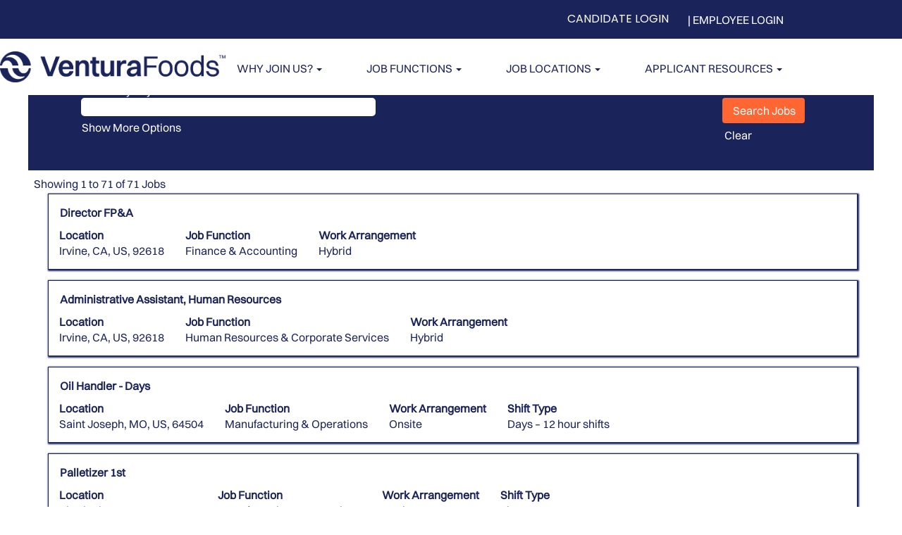

--- FILE ---
content_type: text/html;charset=UTF-8
request_url: https://jobs.venturafoods.com/search/
body_size: 799372
content:
<!DOCTYPE html>
<html class="html5" xml:lang="en-US" lang="en-US" xmlns="http://www.w3.org/1999/xhtml">

        <head>
            <meta http-equiv="X-UA-Compatible" content="IE=edge,chrome=1" />
            <meta http-equiv="Content-Type" content="text/html;charset=UTF-8" />
            <meta http-equiv="Content-Type" content="text/html; charset=utf-8" />
                <meta name="viewport" content="width=device-width, initial-scale=1.0" />
        <script type="text/javascript" class="keepscript">
            (function(w, d, s, l, i){
                w[l] = w[l] || [];
                w[l].push({
                    'gtm.start': new Date().getTime(), event: 'gtm.js'
                });
                var
                    f = d.getElementsByTagName(s)[0],
                    j = d.createElement(s),
                    dl = l != 'dataLayer' ? '&l=' + l : '';
                j.async = true;
                j.src = 'https://www.googletagmanager.com/gtm.js?id=' + i + dl;
                f.parentNode.insertBefore(j, f);
            })
            (window, document, 'script', 'dataLayer', 'GTM-5CWQ46HF  ');
        </script>
                        <link type="text/css" class="keepscript" rel="stylesheet" href="https://jobs.venturafoods.com/platform/bootstrap/3.4.8_NES/css/bootstrap.min.css" />
                            <link type="text/css" rel="stylesheet" href="/platform/css/j2w/min/bootstrapV3.global.responsive.min.css?h=906dcb68" />
                            <link type="text/css" rel="stylesheet" href="/platform/csb/css/navbar-fixed-top.css" />
                <script type="text/javascript" src="https://performancemanager4.successfactors.com/verp/vmod_v1/ui/extlib/jquery_3.5.1/jquery.js"></script>
                <script type="text/javascript" src="https://performancemanager4.successfactors.com/verp/vmod_v1/ui/extlib/jquery_3.5.1/jquery-migrate.js"></script>
            <script type="text/javascript" src="/platform/js/jquery/jquery-migrate-1.4.1.js"></script>
                    <title>Ventura Foods Jobs</title>

        <meta http-equiv="Content-Type" content="text/html; charset=utf-8" />
        <meta name="keywords" content=", Ventura Foods Jobs" />
        <meta name="description" content="Find  at Ventura Foods" />
        <link rel="canonical" href="https://jobs.venturafoods.com/search/" />
            <meta name="robots" content="noindex" />
                <link type="text/css" rel="stylesheet" href="//rmkcdn.successfactors.com/cd6c823d/6935a34e-959e-46df-8987-7.css" />
                            <link type="text/css" rel="stylesheet" href="/platform/csb/css/customHeader.css?h=906dcb68" />
                            <link type="text/css" rel="stylesheet" href="/platform/css/j2w/min/sitebuilderframework.min.css?h=906dcb68" />
                            <link type="text/css" rel="stylesheet" href="/platform/css/j2w/min/sitebuilderframework.tileSearch.min.css?h=906dcb68" />
                            <link type="text/css" rel="stylesheet" href="/platform/css/j2w/min/BS3ColumnizedSearch.min.css?h=906dcb68" />
                            <link type="text/css" rel="stylesheet" href="/platform/fontawesome4.7/css/font-awesome-4.7.0.min.css?h=906dcb68" /><script type="text/javascript"></script>

<meta name="google-site-verification" content="Gn1N5ytBCzNkGmPsW7_ZaIv0_k4QAGzNpLYRLCAJRew" />

<script async src="//jsv3.recruitics.com/fa0d8583-4d14-11f0-8cda-cf8b7e8ec014.js" loading="eager"></script>



        <link rel="shortcut icon" href="//rmkcdn.successfactors.com/cd6c823d/ecf6d1ec-0b86-4e3f-9a08-7.ico" type="image/x-icon" />
            <style id="antiClickjack" type="text/css">body{display:none !important;}</style>
            <script type="text/javascript" id="antiClickJackScript">
                if (self === top) {
                    var antiClickjack = document.getElementById("antiClickjack");
                    antiClickjack.parentNode.removeChild(antiClickjack);
                } else {
                    top.location = self.location;
                }
            </script>
        </head>

        <body class="coreCSB search-page body   body" id="body">
    <noscript>
                <iframe src="https://www.googletagmanager.com/ns.html?id=GTM-5CWQ46HF  " height="0" width="0" style="display: none; visibility: hidden;"></iframe>

    </noscript>

        <div id="outershell" class="outershell">

    <div class="cookiePolicy cookiemanager" style="display:none" role="region" aria-labelledby="cookieManagerModalLabel">
        <div class="centered">
                <p>We use cookies to offer you the best possible website experience. Your cookie preferences will be stored in your browser’s local storage. This includes cookies necessary for the website's operation. Additionally, you can freely decide and change any time whether you accept cookies or choose to opt out of cookies to improve website's performance, as well as cookies used to display content tailored to your interests. Your experience of the site and the services we are able to offer may be impacted if you do not accept all cookies.</p>
            <button id="cookie-bannershow" tabindex="1" data-toggle="modal" data-target="#cookieManagerModal" class="link cookieSmallBannerButton secondarybutton shadowfocus">
                Modify Cookie Preferences</button>
            <div id="reject-accept-cookiewrapper">
            <button id="cookie-accept" tabindex="1" class="cookieSmallBannerButton cookiemanageracceptall shadowfocus">
                Accept All Cookies</button>
            </div>
        </div>
    </div>

    <div id="header" class="custom-header header headermain navbar navbar-default navbar-fixed-top" role="banner">
        <script type="text/javascript">
            //<![CDATA[
            $(function()
            {
                /* Using 'skipLinkSafari' to include CSS styles specific to Safari. */
                if (navigator.userAgent.indexOf('Safari') != -1 && navigator.userAgent.indexOf('Chrome') == -1) {
                    $("#skipLink").attr('class', 'skipLinkSafari');
                }
            });
            //]]>
             $(document).ready(function() {
                $("#skipLink").click(function (e) {
                    e.preventDefault();
                    $("#content").focus().css('outline','none');
                    var offset = $(':target').offset();
                    var fixedHeaderHeight = $("#header").innerHeight();
                    var scrollto = offset.top - fixedHeaderHeight;
                    $('html, body').animate({scrollTop:scrollto}, 0);
                });
              });

        </script>
        <div id="skip">
            <a href="#content" id="skipLink" class="skipLink" title="Skip to main content"><span>Skip to main content</span></a>
        </div>

        <div class="custom-mobile-header displayM right unmodified backgroundimage">
        <div class="custom-header-content custom-header-row-0">
            <div class="row">

                    <div class="custom-header-row-content custom-header-column-0 col-xs-8 content-align-left content-align-top backgroundcolor72228158" style="padding:0px 0px 0px 0px; height:px;">
    <div class="custom-header-logo backgroundcolor72228158 customheaderlinkhovercolor" style="padding: 10px;">
        <div class="limitwidth">
            <div class="inner">
                    <a href="https://jobs.venturafoods.com/" title="Ventura Foods Logo" style="display:inline-block">
                        <img class="logo" src="//rmkcdn.successfactors.com/cd6c823d/039527b9-aa10-4177-b939-4.png" alt="Ventura Foods Careers Home Page" />
                    </a>
            </div>
        </div>
    </div>
                    </div>

                    <div class="custom-header-row-content custom-header-column-1 col-xs-4 content-align-right content-align-middle backgroundcolor72228158" style="padding:20px 0px 5px 0px; height:50px;">

    <div class="custom-header-menu backgroundcolor72228158">
                <div class="menu mobile upper">
                    <div class="nav">
                        <div class="dropdown mobile-nav">
                            <a href="#" title="Menu" aria-label="Menu" class="dropdown-toggle" role="button" aria-expanded="false" data-toggle="collapse" data-target="#dropdown-menu-mobile" aria-controls="dropdown-menu-mobile"><span class="mobilelink fa fa-bars"></span></a>
                            
                        </div>
                    </div>
                </div>


    </div>
                    </div>

                <div class="clearfix"></div>
            </div>
        </div>
        
        <div class="menu-items">

    <div class="menu mobile upper">
        <div class="nav">
            <div class="dropdown mobile">
                <ul id="dropdown-menu-mobile" class="dropdown-menu nav-collapse-mobile-e2e45bb3ad1b6171 backgroundcolor72228158">
        <li class="dropdown linkcolor78ccaf8026079146 linkhovercolor78ccaf8026079146 customheaderlinkhovercolor78ccaf8026079146">
            <a class="dropdown-toggle" role="button" data-toggle="dropdown" href="#" aria-haspopup="true" aria-expanded="false" title="WHY JOIN US?" aria-controls="customheadermenuitemsmobilerow0column10">
                WHY JOIN US? <b class="caret"></b>
            </a>
            <ul role="menu" class="dropdown-menu company-dropdown headerdropdown backgroundcolor57e4f456a58bb0dc" id="customheadermenuitemsmobilerow0column10">
                        <li class="menu" role="none"><span><a role="menuitem" class="menu linkcolor72228158 linkhovercolor72228158 customheaderlinkhovercolor72228158" href="/content/Our-Company/?locale=en_US" title="OUR COMPANY">OUR COMPANY</a></span></li>
                        <li class="menu" role="none"><span><a role="menuitem" class="menu linkcolor72228158 linkhovercolor72228158 customheaderlinkhovercolor72228158" href="/content/Benefits-v2/?locale=en_US" title="OUR BENEFITS">OUR BENEFITS</a></span></li>
                        <li class="menu" role="none"><span><a role="menuitem" class="menu linkcolor72228158 linkhovercolor72228158 customheaderlinkhovercolor72228158" href="/content/People-Development/?locale=en_US" title="PEOPLE DEVELOPMENT">PEOPLE DEVELOPMENT</a></span></li>
            </ul>
        </li>
        <li class="dropdown linkcolor78ccaf8026079146 linkhovercolor78ccaf8026079146 customheaderlinkhovercolor78ccaf8026079146">
            <a class="dropdown-toggle" role="button" data-toggle="dropdown" href="#" aria-haspopup="true" aria-expanded="false" title="JOB FUNCTIONS" aria-controls="customheadermenuitemsmobilerow0column11">
                JOB FUNCTIONS <b class="caret"></b>
            </a>
            <ul role="menu" class="dropdown-menu company-dropdown headerdropdown backgroundcolor57e4f456a58bb0dc" id="customheadermenuitemsmobilerow0column11">
                        <li class="menu" role="none"><span><a role="menuitem" class="menu linkcolor72228158 linkhovercolor72228158 customheaderlinkhovercolor72228158" href="/go/Manufacturing-&amp;-Operations/7715300/" title="MANUFACTURING &amp; OPERATIONS">MANUFACTURING &amp; OPERATIONS</a></span></li>
                        <li class="menu" role="none"><span><a role="menuitem" class="menu linkcolor72228158 linkhovercolor72228158 customheaderlinkhovercolor72228158" href="/go/Maintenance-&amp;-Engineering/9597900/" title="MAINTENANCE &amp; ENGINEERING">MAINTENANCE &amp; ENGINEERING</a></span></li>
                        <li class="menu" role="none"><span><a role="menuitem" class="menu linkcolor72228158 linkhovercolor72228158 customheaderlinkhovercolor72228158" href="/go/Quality-Assurance-&amp;-Safety/9598000/" title="QUALITY ASSURANCE &amp; SAFETY">QUALITY ASSURANCE &amp; SAFETY</a></span></li>
                        <li class="menu" role="none"><span><a role="menuitem" class="menu linkcolor72228158 linkhovercolor72228158 customheaderlinkhovercolor72228158" href="/go/Sales%2C-Marketing%2C-&amp;-Customer-Solutions/9598200/" title="SALES, MARKETING, &amp; CUSTOMER SOLUTIONS">SALES, MARKETING, &amp; CUSTOMER SOLUTIONS</a></span></li>
                        <li class="menu" role="none"><span><a role="menuitem" class="menu linkcolor72228158 linkhovercolor72228158 customheaderlinkhovercolor72228158" href="/go/R&amp;D-and-Culinary/9598500/" title="R&amp;D AND CULINARY">R&amp;D AND CULINARY</a></span></li>
                        <li class="menu" role="none"><span><a role="menuitem" class="menu linkcolor72228158 linkhovercolor72228158 customheaderlinkhovercolor72228158" href="/go/Supply-Chain%2C-Planning%2C-&amp;-Procurement/9598600/" title="SUPPLY CHAIN, PLANNING, &amp; PROCUREMENT">SUPPLY CHAIN, PLANNING, &amp; PROCUREMENT</a></span></li>
                        <li class="menu" role="none"><span><a role="menuitem" class="menu linkcolor72228158 linkhovercolor72228158 customheaderlinkhovercolor72228158" href="/go/Finance-&amp;-Accounting/9598100/" title="FINANCE &amp; ACCOUNTING">FINANCE &amp; ACCOUNTING</a></span></li>
                        <li class="menu" role="none"><span><a role="menuitem" class="menu linkcolor72228158 linkhovercolor72228158 customheaderlinkhovercolor72228158" href="/go/Information-Technology/7155300/" title="INFORMATION TECHNOLOGY">INFORMATION TECHNOLOGY</a></span></li>
                        <li class="menu" role="none"><span><a role="menuitem" class="menu linkcolor72228158 linkhovercolor72228158 customheaderlinkhovercolor72228158" href="/go/Human-Resources-&amp;-Corporate-Services/9598700/" title="HUMAN RESOURCES &amp; CORPORATE SERVICES">HUMAN RESOURCES &amp; CORPORATE SERVICES</a></span></li>
                        <li class="menu" role="none"><span><a role="menuitem" class="menu linkcolor72228158 linkhovercolor72228158 customheaderlinkhovercolor72228158" href="/go/VIEW-ALL-JOBS/9600300/" title="VIEW ALL JOBS">VIEW ALL JOBS</a></span></li>
            </ul>
        </li>
        <li class="dropdown linkcolor78ccaf8026079146 linkhovercolor78ccaf8026079146 customheaderlinkhovercolor78ccaf8026079146">
            <a class="dropdown-toggle" role="button" data-toggle="dropdown" href="#" aria-haspopup="true" aria-expanded="false" title="JOB LOCATIONS" aria-controls="customheadermenuitemsmobilerow0column12">
                JOB LOCATIONS <b class="caret"></b>
            </a>
            <ul role="menu" class="dropdown-menu company-dropdown headerdropdown backgroundcolor57e4f456a58bb0dc" id="customheadermenuitemsmobilerow0column12">
                        <li class="menu" role="none"><span><a role="menuitem" class="menu linkcolor72228158 linkhovercolor72228158 customheaderlinkhovercolor72228158" title="EDMONTON, AB">EDMONTON, AB</a></span></li>
                        <li class="menu" role="none"><span><a role="menuitem" class="menu linkcolor72228158 linkhovercolor72228158 customheaderlinkhovercolor72228158" href="/go/Birmingham%2C-AL/9600500/" title="BIRMINGHAM, AL">BIRMINGHAM, AL</a></span></li>
                        <li class="menu" role="none"><span><a role="menuitem" class="menu linkcolor72228158 linkhovercolor72228158 customheaderlinkhovercolor72228158" href="/go/BREA-IRVINE%2C-CA/9599000/" title="BREA / IRVINE, CA">BREA / IRVINE, CA</a></span></li>
                        <li class="menu" role="none"><span><a role="menuitem" class="menu linkcolor72228158 linkhovercolor72228158 customheaderlinkhovercolor72228158" href="/go/ONTARIO%2C-CA/9599100/" title="ONTARIO, CA">ONTARIO, CA</a></span></li>
                        <li class="menu" role="none"><span><a role="menuitem" class="menu linkcolor72228158 linkhovercolor72228158 customheaderlinkhovercolor72228158" href="/go/PORT-ST_-LUCIE%2C-FL/9599200/" title="PORT ST. LUCIE, FL">PORT ST. LUCIE, FL</a></span></li>
                        <li class="menu" role="none"><span><a role="menuitem" class="menu linkcolor72228158 linkhovercolor72228158 customheaderlinkhovercolor72228158" href="/go/OPELOUSAS%2C-LA/9599300/" title="OPELOUSAS, LA">OPELOUSAS, LA</a></span></li>
                        <li class="menu" role="none"><span><a role="menuitem" class="menu linkcolor72228158 linkhovercolor72228158 customheaderlinkhovercolor72228158" href="/go/ALBERT-LEA%2C-MN/9599400/" title="ALBERT LEA, MN">ALBERT LEA, MN</a></span></li>
                        <li class="menu" role="none"><span><a role="menuitem" class="menu linkcolor72228158 linkhovercolor72228158 customheaderlinkhovercolor72228158" href="/go/ST_-JOSEPH%2C-MO/9599500/" title="ST. JOSEPH, MO">ST. JOSEPH, MO</a></span></li>
                        <li class="menu" role="none"><span><a role="menuitem" class="menu linkcolor72228158 linkhovercolor72228158 customheaderlinkhovercolor72228158" href="/go/CANADA-TORONTO%2C-ON/9598900/" title="TORONTO, ON">TORONTO, ON</a></span></li>
                        <li class="menu" role="none"><span><a role="menuitem" class="menu linkcolor72228158 linkhovercolor72228158 customheaderlinkhovercolor72228158" href="/go/PORTLAND%2C-OR/9600100/" title="PORTLAND, OR">PORTLAND, OR</a></span></li>
                        <li class="menu" role="none"><span><a role="menuitem" class="menu linkcolor72228158 linkhovercolor72228158 customheaderlinkhovercolor72228158" href="/go/SALEM%2C-OR/9600200/" title="SALEM, OR">SALEM, OR</a></span></li>
                        <li class="menu" role="none"><span><a role="menuitem" class="menu linkcolor72228158 linkhovercolor72228158 customheaderlinkhovercolor72228158" href="/go/CHAMBERSBURG%2C-PA/9599700/" title="CHAMBERSBURG, PA">CHAMBERSBURG, PA</a></span></li>
                        <li class="menu" role="none"><span><a role="menuitem" class="menu linkcolor72228158 linkhovercolor72228158 customheaderlinkhovercolor72228158" href="/go/FORT-WORTH-SAGINAW%2C-TX/9600000/" title="FORT WORTH / SAGINAW, TX">FORT WORTH / SAGINAW, TX</a></span></li>
                        <li class="menu" role="none"><span><a role="menuitem" class="menu linkcolor72228158 linkhovercolor72228158 customheaderlinkhovercolor72228158" href="/go/WAUKESHA%2C-WI/9599800/" title="WAUKESHA, WI">WAUKESHA, WI</a></span></li>
                        <li class="menu" role="none"><span><a role="menuitem" class="menu linkcolor72228158 linkhovercolor72228158 customheaderlinkhovercolor72228158" href="/go/REMOTE-JOBS/9599900/" title="REMOTE JOBS">REMOTE JOBS</a></span></li>
                        <li class="menu" role="none"><span><a role="menuitem" class="menu linkcolor72228158 linkhovercolor72228158 customheaderlinkhovercolor72228158" href="/go/VIEW-ALL-JOBS/9600300/" title="VIEW ALL JOBS">VIEW ALL JOBS</a></span></li>
            </ul>
        </li>
        <li class="dropdown linkcolor78ccaf8026079146 linkhovercolor78ccaf8026079146 customheaderlinkhovercolor78ccaf8026079146">
            <a class="dropdown-toggle" role="button" data-toggle="dropdown" href="#" aria-haspopup="true" aria-expanded="false" title="APPLICANT RESOURCES" aria-controls="customheadermenuitemsmobilerow0column13">
                APPLICANT RESOURCES <b class="caret"></b>
            </a>
            <ul role="menu" class="dropdown-menu company-dropdown headerdropdown backgroundcolor57e4f456a58bb0dc" id="customheadermenuitemsmobilerow0column13">
                        <li class="menu" role="none"><span><a role="menuitem" class="menu linkcolor72228158 linkhovercolor72228158 customheaderlinkhovercolor72228158" href="/content/Hiring-Process/?locale=en_US" title="HIRING PROCESS">HIRING PROCESS</a></span></li>
                        <li class="menu" role="none"><span><a role="menuitem" class="menu linkcolor72228158 linkhovercolor72228158 customheaderlinkhovercolor72228158" href="/content/Applicant-FAQs/?locale=en_US" title="APPLICANT FAQS">APPLICANT FAQS</a></span></li>
                        <li class="menu" role="none"><span><a role="menuitem" class="menu linkcolor72228158 linkhovercolor72228158 customheaderlinkhovercolor72228158" href="/content/Realistic-Job-Preview-Videos/?locale=en_US" title="Realistic Job Preview Videos">REALISTIC JOB PREVIEW VIDEOS</a></span></li>
            </ul>
        </li>
                </ul>
            </div>
        </div>
    </div>
        </div>
        <div class="custom-header-content custom-header-row-1">
            <div class="row">

                    <div class="custom-header-row-content custom-header-column-0 col-xs-4 content-align-left content-align-top backgroundcolor" style="padding:0px 0px 0px 0px; height:px;">
                    </div>

                    <div class="custom-header-row-content custom-header-column-1 col-xs-4 content-align-right content-align-bottom backgroundcolor72228158" style="padding:0px 0px 2px 0px; height:21px;">

    <div class="custom-header-signinLanguage backgroundcolor72228158" style="padding: 10px;">
        <div class="inner limitwidth">
            <div class="links" role="list">
                <div class="language node dropdown header-one headerlocaleselector linkhovercolor78ccaf8026079146 customheaderlinkhovercolor78ccaf8026079146" role="listitem">
                </div>
                    <div class="profile node linkhovercolor78ccaf8026079146 customheaderlinkhovercolor78ccaf8026079146" role="listitem">
			<div class="profileWidget">
					<a href="#" onclick="j2w.TC.handleViewProfileAction(event)" xml:lang="en-US" class="fontcolor78ccaf8026079146" lang="en-US" style="font-family:custom8c1bc5ef667c4ae2a0fbf; font-size:16px;">CANDIDATE LOGIN</a>
			</div>
                    </div>
            </div>
        </div>
        <div class="clearfix"></div>
    </div>
                    </div>

                    <div class="custom-header-row-content custom-header-column-2 col-xs-4 content-align-right content-align-bottom backgroundcolor72228158" style="padding:5px 0px 5px 0px; height:21px;">

    <div class="custom-header-text backgroundcolor72228158 linkhovercolor78ccaf8026079146 customheaderlinkhovercolor78ccaf8026079146">
        <div class="inner" style="font-family:custom8c1bc5ef667c4ae2a0fbf; font-size:16px;"><span class="fontcolor78ccaf8026079146"><p>I&nbsp;<a href="https://performancemanager4.successfactors.com/login?company=C0003446606P" target="_blank" title="EMPLOYEE LOGIN">EMPLOYEE LOGIN</a></p>
</span>
        </div>
    </div>
                    </div>

                <div class="clearfix"></div>
            </div>
        </div>
        
        <div class="menu-items">
        </div>
        </div>
        <div class="custom-tablet-header displayT right unmodified backgroundimage">
        <div class="custom-header-content custom-header-row-0">
            <div class="row">

                    <div class="custom-header-row-content custom-header-column-0 col-xs-8 content-align-left content-align-top backgroundcolor72228158" style="padding:0px 0px 0px 0px; height:px;">
    <div class="custom-header-logo backgroundcolor72228158 customheaderlinkhovercolor" style="padding: 10px;">
        <div class="limitwidth">
            <div class="inner">
                    <a href="https://jobs.venturafoods.com/" title="Ventura Foods Logo" style="display:inline-block">
                        <img class="logo" src="//rmkcdn.successfactors.com/cd6c823d/039527b9-aa10-4177-b939-4.png" alt="Ventura Foods Careers Home Page" />
                    </a>
            </div>
        </div>
    </div>
                    </div>

                    <div class="custom-header-row-content custom-header-column-1 col-xs-4 content-align-right content-align-middle backgroundcolor72228158" style="padding:20px 0px 5px 0px; height:50px;">

    <div class="custom-header-menu backgroundcolor72228158">
                <div class="limitwidth">
                    <div class="menu tablet upper">
                        <div class="nav">
                            <div class="dropdown mobile-nav">
                                <a href="#" title="Menu" aria-label="Menu" class="dropdown-toggle" role="button" aria-expanded="false" data-toggle="collapse" data-target="#dropdown-menu-tablet" aria-controls="dropdown-menu-tablet"><span class="mobilelink fa fa-bars"></span></a>
                                
                            </div>
                        </div>
                    </div>
                </div>


    </div>
                    </div>

                <div class="clearfix"></div>
            </div>
        </div>
        
        <div class="menu-items">

    <div class="menu tablet upper">
        <div class="nav">
            <div class="dropdown tablet">
                <ul id="dropdown-menu-tablet" class="dropdown-menu nav-collapse-tablet-e2e45bb3ad1b6171 backgroundcolor72228158">
        <li class="dropdown linkcolor78ccaf8026079146 linkhovercolor78ccaf8026079146 customheaderlinkhovercolor78ccaf8026079146">
            <a class="dropdown-toggle" role="button" data-toggle="dropdown" href="#" aria-haspopup="true" aria-expanded="false" title="WHY JOIN US?" aria-controls="customheadermenuitemstabletrow0column10">
                WHY JOIN US? <b class="caret"></b>
            </a>
            <ul role="menu" class="dropdown-menu company-dropdown headerdropdown backgroundcolor57e4f456a58bb0dc" id="customheadermenuitemstabletrow0column10">
                        <li class="menu" role="none"><span><a role="menuitem" class="menu linkcolor72228158 linkhovercolor72228158 customheaderlinkhovercolor72228158" href="/content/Our-Company/?locale=en_US" title="OUR COMPANY">OUR COMPANY</a></span></li>
                        <li class="menu" role="none"><span><a role="menuitem" class="menu linkcolor72228158 linkhovercolor72228158 customheaderlinkhovercolor72228158" href="/content/Benefits-v2/?locale=en_US" title="OUR BENEFITS">OUR BENEFITS</a></span></li>
                        <li class="menu" role="none"><span><a role="menuitem" class="menu linkcolor72228158 linkhovercolor72228158 customheaderlinkhovercolor72228158" href="/content/People-Development/?locale=en_US" title="PEOPLE DEVELOPMENT">PEOPLE DEVELOPMENT</a></span></li>
            </ul>
        </li>
        <li class="dropdown linkcolor78ccaf8026079146 linkhovercolor78ccaf8026079146 customheaderlinkhovercolor78ccaf8026079146">
            <a class="dropdown-toggle" role="button" data-toggle="dropdown" href="#" aria-haspopup="true" aria-expanded="false" title="JOB FUNCTIONS" aria-controls="customheadermenuitemstabletrow0column11">
                JOB FUNCTIONS <b class="caret"></b>
            </a>
            <ul role="menu" class="dropdown-menu company-dropdown headerdropdown backgroundcolor57e4f456a58bb0dc" id="customheadermenuitemstabletrow0column11">
                        <li class="menu" role="none"><span><a role="menuitem" class="menu linkcolor72228158 linkhovercolor72228158 customheaderlinkhovercolor72228158" href="/go/Manufacturing-&amp;-Operations/7715300/" title="MANUFACTURING &amp; OPERATIONS">MANUFACTURING &amp; OPERATIONS</a></span></li>
                        <li class="menu" role="none"><span><a role="menuitem" class="menu linkcolor72228158 linkhovercolor72228158 customheaderlinkhovercolor72228158" href="/go/Maintenance-&amp;-Engineering/9597900/" title="MAINTENANCE &amp; ENGINEERING">MAINTENANCE &amp; ENGINEERING</a></span></li>
                        <li class="menu" role="none"><span><a role="menuitem" class="menu linkcolor72228158 linkhovercolor72228158 customheaderlinkhovercolor72228158" href="/go/Quality-Assurance-&amp;-Safety/9598000/" title="QUALITY ASSURANCE &amp; SAFETY">QUALITY ASSURANCE &amp; SAFETY</a></span></li>
                        <li class="menu" role="none"><span><a role="menuitem" class="menu linkcolor72228158 linkhovercolor72228158 customheaderlinkhovercolor72228158" href="/go/Sales%2C-Marketing%2C-&amp;-Customer-Solutions/9598200/" title="SALES, MARKETING, &amp; CUSTOMER SOLUTIONS">SALES, MARKETING, &amp; CUSTOMER SOLUTIONS</a></span></li>
                        <li class="menu" role="none"><span><a role="menuitem" class="menu linkcolor72228158 linkhovercolor72228158 customheaderlinkhovercolor72228158" href="/go/R&amp;D-and-Culinary/9598500/" title="R&amp;D AND CULINARY">R&amp;D AND CULINARY</a></span></li>
                        <li class="menu" role="none"><span><a role="menuitem" class="menu linkcolor72228158 linkhovercolor72228158 customheaderlinkhovercolor72228158" href="/go/Supply-Chain%2C-Planning%2C-&amp;-Procurement/9598600/" title="SUPPLY CHAIN, PLANNING, &amp; PROCUREMENT">SUPPLY CHAIN, PLANNING, &amp; PROCUREMENT</a></span></li>
                        <li class="menu" role="none"><span><a role="menuitem" class="menu linkcolor72228158 linkhovercolor72228158 customheaderlinkhovercolor72228158" href="/go/Finance-&amp;-Accounting/9598100/" title="FINANCE &amp; ACCOUNTING">FINANCE &amp; ACCOUNTING</a></span></li>
                        <li class="menu" role="none"><span><a role="menuitem" class="menu linkcolor72228158 linkhovercolor72228158 customheaderlinkhovercolor72228158" href="/go/Information-Technology/7155300/" title="INFORMATION TECHNOLOGY">INFORMATION TECHNOLOGY</a></span></li>
                        <li class="menu" role="none"><span><a role="menuitem" class="menu linkcolor72228158 linkhovercolor72228158 customheaderlinkhovercolor72228158" href="/go/Human-Resources-&amp;-Corporate-Services/9598700/" title="HUMAN RESOURCES &amp; CORPORATE SERVICES">HUMAN RESOURCES &amp; CORPORATE SERVICES</a></span></li>
                        <li class="menu" role="none"><span><a role="menuitem" class="menu linkcolor72228158 linkhovercolor72228158 customheaderlinkhovercolor72228158" href="/go/VIEW-ALL-JOBS/9600300/" title="VIEW ALL JOBS">VIEW ALL JOBS</a></span></li>
            </ul>
        </li>
        <li class="dropdown linkcolor78ccaf8026079146 linkhovercolor78ccaf8026079146 customheaderlinkhovercolor78ccaf8026079146">
            <a class="dropdown-toggle" role="button" data-toggle="dropdown" href="#" aria-haspopup="true" aria-expanded="false" title="JOB LOCATIONS" aria-controls="customheadermenuitemstabletrow0column12">
                JOB LOCATIONS <b class="caret"></b>
            </a>
            <ul role="menu" class="dropdown-menu company-dropdown headerdropdown backgroundcolor57e4f456a58bb0dc" id="customheadermenuitemstabletrow0column12">
                        <li class="menu" role="none"><span><a role="menuitem" class="menu linkcolor72228158 linkhovercolor72228158 customheaderlinkhovercolor72228158" title="EDMONTON, AB">EDMONTON, AB</a></span></li>
                        <li class="menu" role="none"><span><a role="menuitem" class="menu linkcolor72228158 linkhovercolor72228158 customheaderlinkhovercolor72228158" href="/go/Birmingham%2C-AL/9600500/" title="BIRMINGHAM, AL">BIRMINGHAM, AL</a></span></li>
                        <li class="menu" role="none"><span><a role="menuitem" class="menu linkcolor72228158 linkhovercolor72228158 customheaderlinkhovercolor72228158" href="/go/BREA-IRVINE%2C-CA/9599000/" title="BREA / IRVINE, CA">BREA / IRVINE, CA</a></span></li>
                        <li class="menu" role="none"><span><a role="menuitem" class="menu linkcolor72228158 linkhovercolor72228158 customheaderlinkhovercolor72228158" href="/go/ONTARIO%2C-CA/9599100/" title="ONTARIO, CA">ONTARIO, CA</a></span></li>
                        <li class="menu" role="none"><span><a role="menuitem" class="menu linkcolor72228158 linkhovercolor72228158 customheaderlinkhovercolor72228158" href="/go/PORT-ST_-LUCIE%2C-FL/9599200/" title="PORT ST. LUCIE, FL">PORT ST. LUCIE, FL</a></span></li>
                        <li class="menu" role="none"><span><a role="menuitem" class="menu linkcolor72228158 linkhovercolor72228158 customheaderlinkhovercolor72228158" href="/go/OPELOUSAS%2C-LA/9599300/" title="OPELOUSAS, LA">OPELOUSAS, LA</a></span></li>
                        <li class="menu" role="none"><span><a role="menuitem" class="menu linkcolor72228158 linkhovercolor72228158 customheaderlinkhovercolor72228158" href="/go/ALBERT-LEA%2C-MN/9599400/" title="ALBERT LEA, MN">ALBERT LEA, MN</a></span></li>
                        <li class="menu" role="none"><span><a role="menuitem" class="menu linkcolor72228158 linkhovercolor72228158 customheaderlinkhovercolor72228158" href="/go/ST_-JOSEPH%2C-MO/9599500/" title="ST. JOSEPH, MO">ST. JOSEPH, MO</a></span></li>
                        <li class="menu" role="none"><span><a role="menuitem" class="menu linkcolor72228158 linkhovercolor72228158 customheaderlinkhovercolor72228158" href="/go/CANADA-TORONTO%2C-ON/9598900/" title="TORONTO, ON">TORONTO, ON</a></span></li>
                        <li class="menu" role="none"><span><a role="menuitem" class="menu linkcolor72228158 linkhovercolor72228158 customheaderlinkhovercolor72228158" href="/go/PORTLAND%2C-OR/9600100/" title="PORTLAND, OR">PORTLAND, OR</a></span></li>
                        <li class="menu" role="none"><span><a role="menuitem" class="menu linkcolor72228158 linkhovercolor72228158 customheaderlinkhovercolor72228158" href="/go/SALEM%2C-OR/9600200/" title="SALEM, OR">SALEM, OR</a></span></li>
                        <li class="menu" role="none"><span><a role="menuitem" class="menu linkcolor72228158 linkhovercolor72228158 customheaderlinkhovercolor72228158" href="/go/CHAMBERSBURG%2C-PA/9599700/" title="CHAMBERSBURG, PA">CHAMBERSBURG, PA</a></span></li>
                        <li class="menu" role="none"><span><a role="menuitem" class="menu linkcolor72228158 linkhovercolor72228158 customheaderlinkhovercolor72228158" href="/go/FORT-WORTH-SAGINAW%2C-TX/9600000/" title="FORT WORTH / SAGINAW, TX">FORT WORTH / SAGINAW, TX</a></span></li>
                        <li class="menu" role="none"><span><a role="menuitem" class="menu linkcolor72228158 linkhovercolor72228158 customheaderlinkhovercolor72228158" href="/go/WAUKESHA%2C-WI/9599800/" title="WAUKESHA, WI">WAUKESHA, WI</a></span></li>
                        <li class="menu" role="none"><span><a role="menuitem" class="menu linkcolor72228158 linkhovercolor72228158 customheaderlinkhovercolor72228158" href="/go/REMOTE-JOBS/9599900/" title="REMOTE JOBS">REMOTE JOBS</a></span></li>
                        <li class="menu" role="none"><span><a role="menuitem" class="menu linkcolor72228158 linkhovercolor72228158 customheaderlinkhovercolor72228158" href="/go/VIEW-ALL-JOBS/9600300/" title="VIEW ALL JOBS">VIEW ALL JOBS</a></span></li>
            </ul>
        </li>
        <li class="dropdown linkcolor78ccaf8026079146 linkhovercolor78ccaf8026079146 customheaderlinkhovercolor78ccaf8026079146">
            <a class="dropdown-toggle" role="button" data-toggle="dropdown" href="#" aria-haspopup="true" aria-expanded="false" title="APPLICANT RESOURCES" aria-controls="customheadermenuitemstabletrow0column13">
                APPLICANT RESOURCES <b class="caret"></b>
            </a>
            <ul role="menu" class="dropdown-menu company-dropdown headerdropdown backgroundcolor57e4f456a58bb0dc" id="customheadermenuitemstabletrow0column13">
                        <li class="menu" role="none"><span><a role="menuitem" class="menu linkcolor72228158 linkhovercolor72228158 customheaderlinkhovercolor72228158" href="/content/Hiring-Process/?locale=en_US" title="HIRING PROCESS">HIRING PROCESS</a></span></li>
                        <li class="menu" role="none"><span><a role="menuitem" class="menu linkcolor72228158 linkhovercolor72228158 customheaderlinkhovercolor72228158" href="/content/Applicant-FAQs/?locale=en_US" title="APPLICANT FAQS">APPLICANT FAQS</a></span></li>
                        <li class="menu" role="none"><span><a role="menuitem" class="menu linkcolor72228158 linkhovercolor72228158 customheaderlinkhovercolor72228158" href="/content/Realistic-Job-Preview-Videos/?locale=en_US" title="Realistic Job Preview Videos">REALISTIC JOB PREVIEW VIDEOS</a></span></li>
            </ul>
        </li>
                </ul>
            </div>
        </div>
    </div>
        </div>
        <div class="custom-header-content custom-header-row-1">
            <div class="row">

                    <div class="custom-header-row-content custom-header-column-0 col-xs-4 content-align-left content-align-top backgroundcolor" style="padding:0px 0px 0px 0px; height:px;">
                    </div>

                    <div class="custom-header-row-content custom-header-column-1 col-xs-4 content-align-right content-align-bottom backgroundcolor72228158" style="padding:0px 0px 2px 0px; height:21px;">

    <div class="custom-header-signinLanguage backgroundcolor72228158" style="padding: 10px;">
        <div class="inner limitwidth">
            <div class="links" role="list">
                <div class="language node dropdown header-one headerlocaleselector linkhovercolor78ccaf8026079146 customheaderlinkhovercolor78ccaf8026079146" role="listitem">
                </div>
                    <div class="profile node linkhovercolor78ccaf8026079146 customheaderlinkhovercolor78ccaf8026079146" role="listitem">
			<div class="profileWidget">
					<a href="#" onclick="j2w.TC.handleViewProfileAction(event)" xml:lang="en-US" class="fontcolor78ccaf8026079146" lang="en-US" style="font-family:custom8c1bc5ef667c4ae2a0fbf; font-size:16px;">CANDIDATE LOGIN</a>
			</div>
                    </div>
            </div>
        </div>
        <div class="clearfix"></div>
    </div>
                    </div>

                    <div class="custom-header-row-content custom-header-column-2 col-xs-4 content-align-right content-align-bottom backgroundcolor72228158" style="padding:5px 0px 5px 0px; height:21px;">

    <div class="custom-header-text backgroundcolor72228158 linkhovercolor78ccaf8026079146 customheaderlinkhovercolor78ccaf8026079146">
        <div class="inner" style="font-family:custom8c1bc5ef667c4ae2a0fbf; font-size:16px;"><span class="fontcolor78ccaf8026079146"><p>I&nbsp;<a href="https://performancemanager4.successfactors.com/login?company=C0003446606P" target="_blank" title="EMPLOYEE LOGIN">EMPLOYEE LOGIN</a></p>
</span>
        </div>
    </div>
                    </div>

                <div class="clearfix"></div>
            </div>
        </div>
        
        <div class="menu-items">
        </div>
        </div>
        <div class="custom-desktop-header displayD right unmodified backgroundimage" role="navigation" aria-label="Header">
        <div class="custom-header-content custom-header-row-0">
            <div class="row">

                    <div class="custom-header-row-content custom-header-column-0 col-xs-6 content-align-center content-align-middle backgroundcolor78ccaf8026079146" style="padding:0px 0px 0px 0px; height:15px;">

    <div class="custom-header-text backgroundcolor78ccaf8026079146 linkhovercolor72228158 customheaderlinkhovercolor72228158">
        <div class="inner" style="font-family:customf1f2b31df3844d8dba97e; font-size:14px;"><span class="fontcolor72228158"></span>
        </div>
    </div>
                    </div>

                    <div class="custom-header-row-content custom-header-column-1 col-xs-3 content-align-right content-align-middle backgroundcolor78ccaf8026079146" style="padding:5px 0px 5px 0px; height:40px;">

    <div class="custom-header-signinLanguage backgroundcolor78ccaf8026079146" style="padding: 10px;">
        <div class="inner limitwidth">
            <div class="links" role="list">
                <div class="language node dropdown header-one headerlocaleselector linkhovercolor72228158 customheaderlinkhovercolor72228158" role="listitem">
                </div>
                    <div class="profile node linkhovercolor72228158 customheaderlinkhovercolor72228158" role="listitem">
			<div class="profileWidget">
					<a href="#" onclick="j2w.TC.handleViewProfileAction(event)" xml:lang="en-US" class="fontcolor72228158" lang="en-US" style="font-family:customf1f2b31df3844d8dba97e; font-size:16px;">CANDIDATE LOGIN</a>
			</div>
                    </div>
            </div>
        </div>
        <div class="clearfix"></div>
    </div>
                    </div>

                    <div class="custom-header-row-content custom-header-column-2 col-xs-3 content-align-left content-align-middle backgroundcolor78ccaf8026079146" style="padding:6px 0px 5px 0px; height:40px;">

    <div class="custom-header-menu backgroundcolor78ccaf8026079146">
                <div class="limitwidth">
                    <div class="menu desktop upper">
                        <div class="inner">
                            <ul class="nav nav-pills" role="list">
        <li class="linkcolor72228158 linkhovercolor72228158 customheaderlinkhovercolor72228158"><a href="https://performancemanager4.successfactors.com/login?company=C0003446606P" title="VF EMPLOYEES" target="_blank">|    EMPLOYEE LOGIN</a></li>
                            </ul>
                        </div>
                    </div>
                </div>


    </div>
                    </div>

                <div class="clearfix"></div>
            </div>
        </div>
        
        <div class="menu-items">
        </div>
        <div class="custom-header-content custom-header-row-1">
            <div class="row">

                    <div class="custom-header-row-content custom-header-column-0 col-xs-3 content-align-left content-align-top backgroundcolor72228158" style="padding:0px 0px 0px 0px; height:80px;">

    <div class="customheaderimagecontainer">
            <span title="Ventura Foods Careers" aria-label="Ventura Foods Careers" class="custom-header-image backgroundimageaf8a8393-3fac-4efa-9163-1 scaled right customheaderlinkhovercolor" role="img" style="height:80px;">
                <a href="https://jobs.venturafoods.com/"></a>
            </span>
    </div>
                    </div>

                    <div class="custom-header-row-content custom-header-column-1 col-xs-9 content-align-justify content-align-middle backgroundcolor72228158" style="padding:10px 0px 5px 0px; height:50px;">

    <div class="custom-header-menu backgroundcolor72228158">
                <div class="limitwidth">
                    <div class="menu desktop upper">
                        <div class="inner">
                            <ul class="nav nav-pills" role="list">
        <li class="dropdown linkcolor78ccaf8026079146 linkhovercolor78ccaf8026079146 customheaderlinkhovercolor78ccaf8026079146">
            <a class="dropdown-toggle" role="button" data-toggle="dropdown" href="#" aria-haspopup="true" aria-expanded="false" title="WHY JOIN US?" aria-controls="customheadermenurow1column10">
                WHY JOIN US? <b class="caret"></b>
            </a>
            <ul role="menu" class="dropdown-menu company-dropdown headerdropdown backgroundcolor57e4f456a58bb0dc" id="customheadermenurow1column10">
                        <li class="menu" role="none"><span><a role="menuitem" class="menu linkcolor72228158 linkhovercolor72228158 customheaderlinkhovercolor72228158" href="/content/Our-Company/?locale=en_US" title="OUR COMPANY">OUR COMPANY</a></span></li>
                        <li class="menu" role="none"><span><a role="menuitem" class="menu linkcolor72228158 linkhovercolor72228158 customheaderlinkhovercolor72228158" href="/content/Benefits-v2/?locale=en_US" title="OUR BENEFITS">OUR BENEFITS</a></span></li>
                        <li class="menu" role="none"><span><a role="menuitem" class="menu linkcolor72228158 linkhovercolor72228158 customheaderlinkhovercolor72228158" href="/content/People-Development/?locale=en_US" title="PEOPLE DEVELOPMENT">PEOPLE DEVELOPMENT</a></span></li>
            </ul>
        </li>
        <li class="dropdown linkcolor78ccaf8026079146 linkhovercolor78ccaf8026079146 customheaderlinkhovercolor78ccaf8026079146">
            <a class="dropdown-toggle" role="button" data-toggle="dropdown" href="#" aria-haspopup="true" aria-expanded="false" title="JOB FUNCTIONS" aria-controls="customheadermenurow1column11">
                JOB FUNCTIONS <b class="caret"></b>
            </a>
            <ul role="menu" class="dropdown-menu company-dropdown headerdropdown backgroundcolor57e4f456a58bb0dc" id="customheadermenurow1column11">
                        <li class="menu" role="none"><span><a role="menuitem" class="menu linkcolor72228158 linkhovercolor72228158 customheaderlinkhovercolor72228158" href="/go/Manufacturing-&amp;-Operations/7715300/" title="MANUFACTURING &amp; OPERATIONS">MANUFACTURING &amp; OPERATIONS</a></span></li>
                        <li class="menu" role="none"><span><a role="menuitem" class="menu linkcolor72228158 linkhovercolor72228158 customheaderlinkhovercolor72228158" href="/go/Maintenance-&amp;-Engineering/9597900/" title="MAINTENANCE &amp; ENGINEERING">MAINTENANCE &amp; ENGINEERING</a></span></li>
                        <li class="menu" role="none"><span><a role="menuitem" class="menu linkcolor72228158 linkhovercolor72228158 customheaderlinkhovercolor72228158" href="/go/Quality-Assurance-&amp;-Safety/9598000/" title="QUALITY ASSURANCE &amp; SAFETY">QUALITY ASSURANCE &amp; SAFETY</a></span></li>
                        <li class="menu" role="none"><span><a role="menuitem" class="menu linkcolor72228158 linkhovercolor72228158 customheaderlinkhovercolor72228158" href="/go/Sales%2C-Marketing%2C-&amp;-Customer-Solutions/9598200/" title="SALES, MARKETING &amp; CUSTOMER SOLUTIONS">SALES, MARKETING &amp; CUSTOMER SOLUTIONS</a></span></li>
                        <li class="menu" role="none"><span><a role="menuitem" class="menu linkcolor72228158 linkhovercolor72228158 customheaderlinkhovercolor72228158" href="/go/R&amp;D-and-Culinary/9598500/" title="R&amp;D AND CULINARY">R&amp;D AND CULINARY</a></span></li>
                        <li class="menu" role="none"><span><a role="menuitem" class="menu linkcolor72228158 linkhovercolor72228158 customheaderlinkhovercolor72228158" href="/go/Supply-Chain%2C-Planning%2C-&amp;-Procurement/9598600/" title="SUPPLY CHAIN, PLANNING &amp; PROCUREMENT">SUPPLY CHAIN, PLANNING &amp; PROCUREMENT</a></span></li>
                        <li class="menu" role="none"><span><a role="menuitem" class="menu linkcolor72228158 linkhovercolor72228158 customheaderlinkhovercolor72228158" href="/go/Finance-&amp;-Accounting/9598100/" title="FINANCE &amp; ACCOUNTING">FINANCE &amp; ACCOUNTING</a></span></li>
                        <li class="menu" role="none"><span><a role="menuitem" class="menu linkcolor72228158 linkhovercolor72228158 customheaderlinkhovercolor72228158" href="/go/Information-Technology/7155300/" title="INFORMATION TECHNOLOGY">INFORMATION TECHNOLOGY</a></span></li>
                        <li class="menu" role="none"><span><a role="menuitem" class="menu linkcolor72228158 linkhovercolor72228158 customheaderlinkhovercolor72228158" href="/go/Human-Resources-&amp;-Corporate-Services/9598700/" title="HUMAN RESOURCES &amp; CORPORATE SERVICES">HUMAN RESOURCES &amp; CORPORATE SERVICES</a></span></li>
                        <li class="menu" role="none"><span><a role="menuitem" class="menu linkcolor72228158 linkhovercolor72228158 customheaderlinkhovercolor72228158" href="/go/VIEW-ALL-JOBS/9600300/" title="VIEW ALL JOBS">VIEW ALL JOBS</a></span></li>
            </ul>
        </li>
        <li class="dropdown linkcolor78ccaf8026079146 linkhovercolor78ccaf8026079146 customheaderlinkhovercolor78ccaf8026079146">
            <a class="dropdown-toggle" role="button" data-toggle="dropdown" href="#" aria-haspopup="true" aria-expanded="false" title="JOB LOCATIONS" aria-controls="customheadermenurow1column12">
                JOB LOCATIONS <b class="caret"></b>
            </a>
            <ul role="menu" class="dropdown-menu company-dropdown headerdropdown backgroundcolor57e4f456a58bb0dc" id="customheadermenurow1column12">
                        <li class="menu" role="none"><span><a role="menuitem" class="menu linkcolor72228158 linkhovercolor72228158 customheaderlinkhovercolor72228158" title="EDMONTON, AB">EDMONTON, AB</a></span></li>
                        <li class="menu" role="none"><span><a role="menuitem" class="menu linkcolor72228158 linkhovercolor72228158 customheaderlinkhovercolor72228158" href="/go/Birmingham%2C-AL/9600500/" title="BIRMINGHAM, AL">BIRMINGHAM, AL</a></span></li>
                        <li class="menu" role="none"><span><a role="menuitem" class="menu linkcolor72228158 linkhovercolor72228158 customheaderlinkhovercolor72228158" href="/go/BREA-IRVINE%2C-CA/9599000/" title="BREA / IRVINE, CA">BREA / IRVINE, CA</a></span></li>
                        <li class="menu" role="none"><span><a role="menuitem" class="menu linkcolor72228158 linkhovercolor72228158 customheaderlinkhovercolor72228158" href="/go/ONTARIO%2C-CA/9599100/" title="ONTARIO, CA">ONTARIO, CA</a></span></li>
                        <li class="menu" role="none"><span><a role="menuitem" class="menu linkcolor72228158 linkhovercolor72228158 customheaderlinkhovercolor72228158" href="/go/PORT-ST_-LUCIE%2C-FL/9599200/" title="PORT ST. LUCIE, FL">PORT ST. LUCIE, FL</a></span></li>
                        <li class="menu" role="none"><span><a role="menuitem" class="menu linkcolor72228158 linkhovercolor72228158 customheaderlinkhovercolor72228158" href="/go/OPELOUSAS%2C-LA/9599300/" title="OPELOUSAS, LA">OPELOUSAS, LA</a></span></li>
                        <li class="menu" role="none"><span><a role="menuitem" class="menu linkcolor72228158 linkhovercolor72228158 customheaderlinkhovercolor72228158" href="/go/ALBERT-LEA%2C-MN/9599400/" title="ALBERT LEA, MN">ALBERT LEA, MN</a></span></li>
                        <li class="menu" role="none"><span><a role="menuitem" class="menu linkcolor72228158 linkhovercolor72228158 customheaderlinkhovercolor72228158" href="/go/ST_-JOSEPH%2C-MO/9599500/" title="ST. JOSEPH, MO">ST. JOSEPH, MO</a></span></li>
                        <li class="menu" role="none"><span><a role="menuitem" class="menu linkcolor72228158 linkhovercolor72228158 customheaderlinkhovercolor72228158" href="/go/CANADA-TORONTO%2C-ON/9598900/" title="TORONTO, ON">TORONTO, ON</a></span></li>
                        <li class="menu" role="none"><span><a role="menuitem" class="menu linkcolor72228158 linkhovercolor72228158 customheaderlinkhovercolor72228158" href="/go/PORTLAND%2C-OR/9600100/" title="PORTLAND, OR">PORTLAND, OR</a></span></li>
                        <li class="menu" role="none"><span><a role="menuitem" class="menu linkcolor72228158 linkhovercolor72228158 customheaderlinkhovercolor72228158" href="/go/SALEM%2C-OR/9600200/" title="SALEM, OR">SALEM, OR</a></span></li>
                        <li class="menu" role="none"><span><a role="menuitem" class="menu linkcolor72228158 linkhovercolor72228158 customheaderlinkhovercolor72228158" href="/go/CHAMBERSBURG%2C-PA/9599700/" title="CHAMBERSBURG, PA">CHAMBERSBURG, PA</a></span></li>
                        <li class="menu" role="none"><span><a role="menuitem" class="menu linkcolor72228158 linkhovercolor72228158 customheaderlinkhovercolor72228158" href="/go/FORT-WORTH-SAGINAW%2C-TX/9600000/" title="FORT WORTH / SAGINAW, TX">FORT WORTH / SAGINAW, TX</a></span></li>
                        <li class="menu" role="none"><span><a role="menuitem" class="menu linkcolor72228158 linkhovercolor72228158 customheaderlinkhovercolor72228158" href="/go/WAUKESHA%2C-WI/9599800/" title="WAUKESHA, WI">WAUKESHA, WI</a></span></li>
                        <li class="menu" role="none"><span><a role="menuitem" class="menu linkcolor72228158 linkhovercolor72228158 customheaderlinkhovercolor72228158" href="/go/REMOTE-JOBS/9599900/" title="REMOTE JOBS">REMOTE JOBS</a></span></li>
                        <li class="menu" role="none"><span><a role="menuitem" class="menu linkcolor72228158 linkhovercolor72228158 customheaderlinkhovercolor72228158" href="/go/VIEW-ALL-JOBS/9600300/" title="VIEW ALL JOBS">VIEW ALL JOBS</a></span></li>
            </ul>
        </li>
        <li class="dropdown linkcolor78ccaf8026079146 linkhovercolor78ccaf8026079146 customheaderlinkhovercolor78ccaf8026079146">
            <a class="dropdown-toggle" role="button" data-toggle="dropdown" href="#" aria-haspopup="true" aria-expanded="false" title="APPLICANT RESOURCES" aria-controls="customheadermenurow1column13">
                APPLICANT RESOURCES <b class="caret"></b>
            </a>
            <ul role="menu" class="dropdown-menu company-dropdown headerdropdown backgroundcolor57e4f456a58bb0dc" id="customheadermenurow1column13">
                        <li class="menu" role="none"><span><a role="menuitem" class="menu linkcolor72228158 linkhovercolor72228158 customheaderlinkhovercolor72228158" href="/content/Hiring-Process/?locale=en_US" title="HIRING PROCESS">HIRING PROCESS</a></span></li>
                        <li class="menu" role="none"><span><a role="menuitem" class="menu linkcolor72228158 linkhovercolor72228158 customheaderlinkhovercolor72228158" href="/content/Applicant-FAQs/?locale=en_US" title="APPLICANT FAQS">APPLICANT FAQS</a></span></li>
                        <li class="menu" role="none"><span><a role="menuitem" class="menu linkcolor72228158 linkhovercolor72228158 customheaderlinkhovercolor72228158" href="/content/Realistic-Job-Preview-Videos/?locale=en_US" title="Realistic Job Preview Videos">REALISTIC JOB PREVIEW VIDEOS</a></span></li>
            </ul>
        </li>
                            </ul>
                        </div>
                    </div>
                </div>


    </div>
                    </div>

                <div class="clearfix"></div>
            </div>
        </div>
        
        <div class="menu-items">
        </div>
        <div class="custom-header-content custom-header-row-2">
            <div class="row">

                    <div class="custom-header-row-content custom-header-column-0 col-xs-3 content-align-left content-align-top backgroundcolor" style="padding:0px 0px 0px 0px; height:px;">
                    </div>

                    <div class="custom-header-row-content custom-header-column-1 col-xs-3 content-align-left content-align-top backgroundcolor" style="padding:0px 0px 0px 0px; height:px;">
                    </div>

                    <div class="custom-header-row-content custom-header-column-2 col-xs-3 content-align-left content-align-top backgroundcolor" style="padding:0px 0px 0px 0px; height:px;">
                    </div>

                    <div class="custom-header-row-content custom-header-column-3 col-xs-3 content-align-left content-align-top backgroundcolor" style="padding:0px 0px 0px 0px; height:px;">
                    </div>

                <div class="clearfix"></div>
            </div>
        </div>
        
        <div class="menu-items">
        </div>
        <div class="custom-header-content custom-header-row-3">
            <div class="row">

                    <div class="custom-header-row-content custom-header-column-0 col-xs-3 content-align-left content-align-top backgroundcolor" style="padding:0px 0px 0px 0px; height:px;">
                    </div>

                    <div class="custom-header-row-content custom-header-column-1 col-xs-3 content-align-left content-align-top backgroundcolor" style="padding:0px 0px 0px 0px; height:px;">
                    </div>

                    <div class="custom-header-row-content custom-header-column-2 col-xs-3 content-align-left content-align-top backgroundcolor" style="padding:0px 0px 0px 0px; height:px;">
                    </div>

                    <div class="custom-header-row-content custom-header-column-3 col-xs-3 content-align-left content-align-top backgroundcolor" style="padding:0px 0px 0px 0px; height:px;">
                    </div>

                <div class="clearfix"></div>
            </div>
        </div>
        
        <div class="menu-items">
        </div>
        </div>
    </div>
        
        <script type="text/javascript">
            //<![CDATA[
                $(document).on('resizeFixedHeader', function () {
                    $('#fixedHeaderInlineStyle').remove();
                    $("<style type='text/css' id='fixedHeaderInlineStyle'>@media only screen and (min-width: 767px) { body { padding-top: " + $('#header').outerHeight(true) + "px;} }</style>").appendTo("head");
                }).trigger('resizeFixedHeader');
                $(window).on( "ready", function() {
                    $(document).trigger('resizeFixedHeader');
                });
                $(window).on( "load", function() {
                    $(document).trigger('resizeFixedHeader');
                });
            //]]>
        </script>
            <div id="innershell" class="innershell">
                <div id="content" tabindex="-1" class="content" role="main">
                    <div class="inner">
            <div class="breadcrumbtrail">
                <nav aria-label="Breadcrumb">
                    <ul class="breadcrumb">
                        <li><a href="/">Home</a></li>
                                        <li aria-hidden="true"><span class="divider">|</span></li>
                                        <li class="active" aria-current="page"> at Ventura Foods<span class="sr-only">(current page)</span></li>
                    </ul>
                </nav>
            </div>
            <h1 class="keyword-title">Search results for<span class="securitySearchQuery"> "".</span>
            </h1>
        <div id="search-wrapper">

        <div class="well well-small searchwell">
            <form class="form-inline keywordsearch jobAlertsSearchForm" role="search" name="keywordsearch" method="get" action="/search/" xml:lang="en-US" lang="en-US" style="margin: 0;">
                <input class="searchby" name="searchby" type="hidden" value="distance" />
                <input name="createNewAlert" type="hidden" value="false" />
                <div>
                    <div class="row columnizedSearchForm">
                        <div class="column col-md-10">
                            <div class="fieldContainer row">
                                    <div class="rd-keywordsearch search-form-input keyword-group col-md-6">
                                            <div class="row labelrow">
                                                <span aria-hidden="true">Search by Keyword</span>
                                            </div>

                                        <i class="keywordsearch-icon"></i>
                                        <div class="row">
                                            <input type="text" class="col-md-12 keywordsearch-q" name="q" maxlength="50" aria-label="Search by Keyword" />
                                        </div>
                                    </div>
                                    <div class="rd-geolocationsearch searchforminput geolocation-group col-md-6" style="display:none">
                                            <div class="row labelrow">
                                                <div class="geolocationinputgroup col-md-10 col-sm-9 col-xs-8 geolocationlabel" aria-hidden="true">Search by Postal Code</div>

                                                <div class="col-md-2 col-sm-3 col-xs-4 distanceLabel" aria-hidden="true">Distance</div>
                                            </div>

                                        <div class="row">
                                            <div class="geolocationinputgroup col-md-10 col-sm-9 col-xs-8">
                                                <input type="text" name="geolocation" class="geolocation geolocationinput" maxlength="50" aria-label="Search by Postal Code" />
                                            </div>

                                            <div class="searchforminput geolocationoptionsgroup col-md-2 col-sm-3 col-xs-4">
                                                    <select style="display:none" class="geolocation-distance-options-select input-small form-control geolocation-input" title="Radius in Miles" name="d" aria-label="Distance">
                                                            
                                                            <option value="2" aria-label="2 miles">2 mi</option>
                                                            
                                                            <option value="5" aria-label="5 miles">5 mi</option>
                                                            
                                                            <option value="10" aria-label="10 miles">10 mi</option>
                                                            
                                                            <option value="30" selected="selected" aria-selected="true" aria-label="30 miles">30 mi</option>
                                                            
                                                            <option value="50" aria-label="50 miles">50 mi</option>
                                                    </select>

                                                <input class="geolocation-input geolocation-latitude" type="hidden" name="lat" />
                                                <input class="geolocation-input geolocation-longitude" type="hidden" name="lon" />
                                            </div>

                                        </div>
                                    </div>
                            </div>
                                <div class="row optionsLink optionsLink-padding">
            <span>
                
                <a href="javascript:void(0)" rel="advance" role="button" id="options-search" class="search-option-link btn-link" aria-controls="moreOptionsDiv" data-toggle="collapse" aria-expanded="false" data-moreOptions="Show More Options" data-lessOptions="Show Fewer Options" data-target=".optionsDiv">Show More Options</a>
            </span>
                                </div>
            <div>
                <div id="moreOptionsDiv" style="" class="optionsDiv collapse">

                    <div id="optionsFacetLoading" class="optionsFacetLoading" aria-live="assertive">
                            <span>Loading...</span>
                    </div>
                    <div id="optionsFacetValues" class="optionsFacetValues" style="display:none" tabindex="-1">
                        <hr aria-hidden="true" />
                        <div id="newFacets" style="padding-bottom: 5px" class="row">
                                <div class="optionsFacet col-md-4">
                                    <div class="row">
                                        <label id="optionsFacetsDD_customfield1_label" class="optionsFacet optionsFacet-label" for="optionsFacetsDD_customfield1">
                                            Function
                                        </label>
                                    </div>
                                    <select id="optionsFacetsDD_customfield1" name="optionsFacetsDD_customfield1" class="optionsFacet-select optionsFacetsDD_customfield1 form-control-100">
                                        <option value="">All</option>
                                    </select>
                                </div>
                                <div class="optionsFacet col-md-4">
                                    <div class="row">
                                        <label id="optionsFacetsDD_location_label" class="optionsFacet optionsFacet-label" for="optionsFacetsDD_location">
                                            Location
                                        </label>
                                    </div>
                                    <select id="optionsFacetsDD_location" name="optionsFacetsDD_location" class="optionsFacet-select optionsFacetsDD_location form-control-100">
                                        <option value="">All</option>
                                    </select>
                                </div>
                        </div>
                    </div>
                </div>
            </div>
                        </div>
                        <div class="geobuttonswitcherwrapper col-md-2">
                            <div class="row emptylabelsearchspace labelrow">
                                 
                            </div>
                            <div class="row">
                                <div class="col-md-12 col-sm-12 col-xs-12 search-submit">
                                            <input type="submit" class="btn keywordsearchbutton" value="Search Jobs" />
                                </div>
                                    <div class="search-clear-wrapper">
                                        <a role="button" href="" class="search-clear-button btn-link">Clear</a>
                                    </div>
                            </div>
                        </div>
                    </div>



                </div>
            </form>
        </div>

        <script type="text/javascript">
            //<![CDATA[
            var params = {
                geolocation: {
                    NO_MATCH_FOUND: 'Postal\x20code\x20not\x20supported.'
                    ,SUGGESTION_LIMIT: 10
                    ,SUGGESTION_MINIMUM_CHARACTERS: 2
                    ,PAGE_LOCALE: 'en_US'
                }
            };
            //]]>
        </script>
                    <div class="row clearfix">
            <div id="sharingwidget"></div>
                    </div>
        </div>


        

        
        
        
        
        <div class="job-tile-result-container backgroundcolor72228158" role="region" aria-label="Search results for &quot;&quot;.">
            <span id="tile-search-results-label">Showing 1 to 71 of 71 Jobs</span>
            <label id="searchresultslabel" class="sr-only">Search results for  "".
                Showing 1 to 71 of 71 Jobs
                Use the Tab key to navigate the Job List. Select to view the full details of the job.
            </label>
            <ul id="job-tile-list" class="container job-list" aria-rowcount="0" data-wrap-cols="true" data-per-page="100" aria-labelledby="searchresultslabel" data-record-returned="71">
            <li class="job-tile job-id-1340744300 job-row-index-1 linkhovercolor78ccaf8026079146" data-url="/job/Irvine-Director-FP&amp;A-CA-92618/1340744300/" data-row-index="1" data-focus-tile=".job-id-1340744300">
                <div class="job-tile-cell">
                    <div class="row job job-row backgroundcolor72228158  shadowcolor78ccaf8026079146 shadowhovercolor78ccaf8026079146 bordercolor78ccaf8026079146" style="border-radius:0px;">
                        
                        <div class="col-md-12 sub-section sub-section-desktop hidden-xs hidden-sm">
                            <div class="oneline">
        <div class="tiletitle">
            <span class="sr-only">Title</span>
            <span style="font-family:custom8c1bc5ef667c4ae2a0fbf; font-size:16px;" class="col-md-12 section-title title" role="heading" aria-level="2">
                <a class="jobTitle-link fontcolor78ccaf8026079146" data-focus-tile=".job-id-1340744300" aria-describedby="jobSearchTileHelpText-1340744300" href="/job/Irvine-Director-FP&amp;A-CA-92618/1340744300/">
                    Director FP&amp;A
                </a>
            </span>
        </div>
                            </div>
                            <div class="oneline">
            <div id="job-1340744300-desktop-section-location" data-focus-tile=".job-id-1340744300" class="section-field location fontcolor78ccaf8026079146" style="font-family:custom8c1bc5ef667c4ae2a0fbf; font-size:16px;">
                <span id="job-1340744300-desktop-section-location-label" aria-describedby="job-1340744300-desktop-section-location-value" class="section-label fontcolor78ccaf8026079146 " style="font-family:custom8c1bc5ef667c4ae2a0fbf; font-size:16px;">
                    Location
                </span>
                <div id="job-1340744300-desktop-section-location-value">Irvine, CA, US, 92618
                </div>
            </div>
            <div id="job-1340744300-desktop-section-customfield1" data-focus-tile=".job-id-1340744300" class="section-field customfield1 fontcolor78ccaf8026079146" style="font-family:custom8c1bc5ef667c4ae2a0fbf; font-size:16px;">
                <span id="job-1340744300-desktop-section-customfield1-label" aria-describedby="job-1340744300-desktop-section-customfield1-value" class="section-label fontcolor78ccaf8026079146 " style="font-family:custom8c1bc5ef667c4ae2a0fbf; font-size:16px;">
                    Job Function
                </span>
                <div id="job-1340744300-desktop-section-customfield1-value">Finance & Accounting
                </div>
            </div>
            <div id="job-1340744300-desktop-section-customfield3" data-focus-tile=".job-id-1340744300" class="section-field customfield3 fontcolor78ccaf8026079146" style="font-family:custom8c1bc5ef667c4ae2a0fbf; font-size:16px;">
                <span id="job-1340744300-desktop-section-customfield3-label" aria-describedby="job-1340744300-desktop-section-customfield3-value" class="section-label fontcolor78ccaf8026079146 " style="font-family:custom8c1bc5ef667c4ae2a0fbf; font-size:16px;">
                    Work Arrangement
                </span>
                <div id="job-1340744300-desktop-section-customfield3-value">Hybrid
                </div>
            </div>
                            </div>
                        </div>
                        
                        <div class="col-md-12 sub-section sub-section-tablet hidden-xs hidden-md hidden-lg">
                            <div class="oneline">
        <div class="tiletitle">
            <span class="sr-only">Title</span>
            <span style="font-family:custom8c1bc5ef667c4ae2a0fbf; font-size:16px;" class="col-md-12 section-title title" role="heading" aria-level="2">
                <a class="jobTitle-link fontcolor78ccaf8026079146" data-focus-tile=".job-id-1340744300" aria-describedby="jobSearchTileHelpText-1340744300" href="/job/Irvine-Director-FP&amp;A-CA-92618/1340744300/">
                    Director FP&amp;A
                </a>
            </span>
        </div>
                            </div>
                            <div class="oneline">
            <div id="job-1340744300-tablet-section-location" data-focus-tile=".job-id-1340744300" class="section-field location fontcolor78ccaf8026079146" style="font-family:custom8c1bc5ef667c4ae2a0fbf; font-size:16px;">
                <span id="job-1340744300-tablet-section-location-label" aria-describedby="job-1340744300-tablet-section-location-value" class="section-label fontcolor78ccaf8026079146 " style="font-family:custom8c1bc5ef667c4ae2a0fbf; font-size:16px;">
                    Location
                </span>
                <div id="job-1340744300-tablet-section-location-value">Irvine, CA, US, 92618
                </div>
            </div>
            <div id="job-1340744300-tablet-section-customfield1" data-focus-tile=".job-id-1340744300" class="section-field customfield1 fontcolor78ccaf8026079146" style="font-family:custom8c1bc5ef667c4ae2a0fbf; font-size:16px;">
                <span id="job-1340744300-tablet-section-customfield1-label" aria-describedby="job-1340744300-tablet-section-customfield1-value" class="section-label fontcolor78ccaf8026079146 " style="font-family:custom8c1bc5ef667c4ae2a0fbf; font-size:16px;">
                    Job Function
                </span>
                <div id="job-1340744300-tablet-section-customfield1-value">Finance & Accounting
                </div>
            </div>
            <div id="job-1340744300-tablet-section-customfield3" data-focus-tile=".job-id-1340744300" class="section-field customfield3 fontcolor78ccaf8026079146" style="font-family:custom8c1bc5ef667c4ae2a0fbf; font-size:16px;">
                <span id="job-1340744300-tablet-section-customfield3-label" aria-describedby="job-1340744300-tablet-section-customfield3-value" class="section-label fontcolor78ccaf8026079146 " style="font-family:custom8c1bc5ef667c4ae2a0fbf; font-size:16px;">
                    Work Arrangement
                </span>
                <div id="job-1340744300-tablet-section-customfield3-value">Hybrid
                </div>
            </div>
                            </div>
                        </div>
                        
                        <span class="col-md-12 sub-section sub-section-mobile hidden-sm hidden-md hidden-lg">
        <div class="tiletitle">
            <span class="sr-only">Title</span>
            <span style="font-family:custom8c1bc5ef667c4ae2a0fbf; font-size:16px;" class="col-md-12 section-title title" role="heading" aria-level="2">
                <a class="jobTitle-link fontcolor78ccaf8026079146" data-focus-tile=".job-id-1340744300" aria-describedby="jobSearchTileHelpText-1340744300" href="/job/Irvine-Director-FP&amp;A-CA-92618/1340744300/">
                    Director FP&amp;A
                </a>
            </span>
        </div>
            <div id="job-1340744300-mobile-section-location" data-focus-tile=".job-id-1340744300" class="section-field location fontcolor78ccaf8026079146" style="font-family:custom8c1bc5ef667c4ae2a0fbf; font-size:16px;">
                <span id="job-1340744300-mobile-section-location-label" aria-describedby="job-1340744300-mobile-section-location-value" class="section-label fontcolor78ccaf8026079146 " style="font-family:custom8c1bc5ef667c4ae2a0fbf; font-size:16px;">
                    Location
                </span>
                <div id="job-1340744300-mobile-section-location-value">Irvine, CA, US, 92618
                </div>
            </div>
            <div id="job-1340744300-mobile-section-customfield3" data-focus-tile=".job-id-1340744300" class="section-field customfield3 fontcolor78ccaf8026079146" style="font-family:custom8c1bc5ef667c4ae2a0fbf; font-size:16px;">
                <span id="job-1340744300-mobile-section-customfield3-label" aria-describedby="job-1340744300-mobile-section-customfield3-value" class="section-label fontcolor78ccaf8026079146 " style="font-family:custom8c1bc5ef667c4ae2a0fbf; font-size:16px;">
                    Work Arrangement
                </span>
                <div id="job-1340744300-mobile-section-customfield3-value">Hybrid
                </div>
            </div>
                        </span>

                        <span class="sr-only" id="jobSearchTileHelpText-1340744300">Select with space bar to view the full contents of the job information.</span>
                    </div>
                </div>
            </li>
            <li class="job-tile job-id-1340367000 job-row-index-2 linkhovercolor78ccaf8026079146" data-url="/job/Irvine-Administrative-Assistant%2C-Human-Resources-CA-92618/1340367000/" data-row-index="2" data-focus-tile=".job-id-1340367000">
                <div class="job-tile-cell">
                    <div class="row job job-row backgroundcolor72228158  shadowcolor78ccaf8026079146 shadowhovercolor78ccaf8026079146 bordercolor78ccaf8026079146" style="border-radius:0px;">
                        
                        <div class="col-md-12 sub-section sub-section-desktop hidden-xs hidden-sm">
                            <div class="oneline">
        <div class="tiletitle">
            <span class="sr-only">Title</span>
            <span style="font-family:custom8c1bc5ef667c4ae2a0fbf; font-size:16px;" class="col-md-12 section-title title" role="heading" aria-level="2">
                <a class="jobTitle-link fontcolor78ccaf8026079146" data-focus-tile=".job-id-1340367000" aria-describedby="jobSearchTileHelpText-1340367000" href="/job/Irvine-Administrative-Assistant%2C-Human-Resources-CA-92618/1340367000/">
                    Administrative Assistant, Human Resources
                </a>
            </span>
        </div>
                            </div>
                            <div class="oneline">
            <div id="job-1340367000-desktop-section-location" data-focus-tile=".job-id-1340367000" class="section-field location fontcolor78ccaf8026079146" style="font-family:custom8c1bc5ef667c4ae2a0fbf; font-size:16px;">
                <span id="job-1340367000-desktop-section-location-label" aria-describedby="job-1340367000-desktop-section-location-value" class="section-label fontcolor78ccaf8026079146 " style="font-family:custom8c1bc5ef667c4ae2a0fbf; font-size:16px;">
                    Location
                </span>
                <div id="job-1340367000-desktop-section-location-value">Irvine, CA, US, 92618
                </div>
            </div>
            <div id="job-1340367000-desktop-section-customfield1" data-focus-tile=".job-id-1340367000" class="section-field customfield1 fontcolor78ccaf8026079146" style="font-family:custom8c1bc5ef667c4ae2a0fbf; font-size:16px;">
                <span id="job-1340367000-desktop-section-customfield1-label" aria-describedby="job-1340367000-desktop-section-customfield1-value" class="section-label fontcolor78ccaf8026079146 " style="font-family:custom8c1bc5ef667c4ae2a0fbf; font-size:16px;">
                    Job Function
                </span>
                <div id="job-1340367000-desktop-section-customfield1-value">Human Resources & Corporate Services
                </div>
            </div>
            <div id="job-1340367000-desktop-section-customfield3" data-focus-tile=".job-id-1340367000" class="section-field customfield3 fontcolor78ccaf8026079146" style="font-family:custom8c1bc5ef667c4ae2a0fbf; font-size:16px;">
                <span id="job-1340367000-desktop-section-customfield3-label" aria-describedby="job-1340367000-desktop-section-customfield3-value" class="section-label fontcolor78ccaf8026079146 " style="font-family:custom8c1bc5ef667c4ae2a0fbf; font-size:16px;">
                    Work Arrangement
                </span>
                <div id="job-1340367000-desktop-section-customfield3-value">Hybrid
                </div>
            </div>
                            </div>
                        </div>
                        
                        <div class="col-md-12 sub-section sub-section-tablet hidden-xs hidden-md hidden-lg">
                            <div class="oneline">
        <div class="tiletitle">
            <span class="sr-only">Title</span>
            <span style="font-family:custom8c1bc5ef667c4ae2a0fbf; font-size:16px;" class="col-md-12 section-title title" role="heading" aria-level="2">
                <a class="jobTitle-link fontcolor78ccaf8026079146" data-focus-tile=".job-id-1340367000" aria-describedby="jobSearchTileHelpText-1340367000" href="/job/Irvine-Administrative-Assistant%2C-Human-Resources-CA-92618/1340367000/">
                    Administrative Assistant, Human Resources
                </a>
            </span>
        </div>
                            </div>
                            <div class="oneline">
            <div id="job-1340367000-tablet-section-location" data-focus-tile=".job-id-1340367000" class="section-field location fontcolor78ccaf8026079146" style="font-family:custom8c1bc5ef667c4ae2a0fbf; font-size:16px;">
                <span id="job-1340367000-tablet-section-location-label" aria-describedby="job-1340367000-tablet-section-location-value" class="section-label fontcolor78ccaf8026079146 " style="font-family:custom8c1bc5ef667c4ae2a0fbf; font-size:16px;">
                    Location
                </span>
                <div id="job-1340367000-tablet-section-location-value">Irvine, CA, US, 92618
                </div>
            </div>
            <div id="job-1340367000-tablet-section-customfield1" data-focus-tile=".job-id-1340367000" class="section-field customfield1 fontcolor78ccaf8026079146" style="font-family:custom8c1bc5ef667c4ae2a0fbf; font-size:16px;">
                <span id="job-1340367000-tablet-section-customfield1-label" aria-describedby="job-1340367000-tablet-section-customfield1-value" class="section-label fontcolor78ccaf8026079146 " style="font-family:custom8c1bc5ef667c4ae2a0fbf; font-size:16px;">
                    Job Function
                </span>
                <div id="job-1340367000-tablet-section-customfield1-value">Human Resources & Corporate Services
                </div>
            </div>
            <div id="job-1340367000-tablet-section-customfield3" data-focus-tile=".job-id-1340367000" class="section-field customfield3 fontcolor78ccaf8026079146" style="font-family:custom8c1bc5ef667c4ae2a0fbf; font-size:16px;">
                <span id="job-1340367000-tablet-section-customfield3-label" aria-describedby="job-1340367000-tablet-section-customfield3-value" class="section-label fontcolor78ccaf8026079146 " style="font-family:custom8c1bc5ef667c4ae2a0fbf; font-size:16px;">
                    Work Arrangement
                </span>
                <div id="job-1340367000-tablet-section-customfield3-value">Hybrid
                </div>
            </div>
                            </div>
                        </div>
                        
                        <span class="col-md-12 sub-section sub-section-mobile hidden-sm hidden-md hidden-lg">
        <div class="tiletitle">
            <span class="sr-only">Title</span>
            <span style="font-family:custom8c1bc5ef667c4ae2a0fbf; font-size:16px;" class="col-md-12 section-title title" role="heading" aria-level="2">
                <a class="jobTitle-link fontcolor78ccaf8026079146" data-focus-tile=".job-id-1340367000" aria-describedby="jobSearchTileHelpText-1340367000" href="/job/Irvine-Administrative-Assistant%2C-Human-Resources-CA-92618/1340367000/">
                    Administrative Assistant, Human Resources
                </a>
            </span>
        </div>
            <div id="job-1340367000-mobile-section-location" data-focus-tile=".job-id-1340367000" class="section-field location fontcolor78ccaf8026079146" style="font-family:custom8c1bc5ef667c4ae2a0fbf; font-size:16px;">
                <span id="job-1340367000-mobile-section-location-label" aria-describedby="job-1340367000-mobile-section-location-value" class="section-label fontcolor78ccaf8026079146 " style="font-family:custom8c1bc5ef667c4ae2a0fbf; font-size:16px;">
                    Location
                </span>
                <div id="job-1340367000-mobile-section-location-value">Irvine, CA, US, 92618
                </div>
            </div>
            <div id="job-1340367000-mobile-section-customfield3" data-focus-tile=".job-id-1340367000" class="section-field customfield3 fontcolor78ccaf8026079146" style="font-family:custom8c1bc5ef667c4ae2a0fbf; font-size:16px;">
                <span id="job-1340367000-mobile-section-customfield3-label" aria-describedby="job-1340367000-mobile-section-customfield3-value" class="section-label fontcolor78ccaf8026079146 " style="font-family:custom8c1bc5ef667c4ae2a0fbf; font-size:16px;">
                    Work Arrangement
                </span>
                <div id="job-1340367000-mobile-section-customfield3-value">Hybrid
                </div>
            </div>
                        </span>

                        <span class="sr-only" id="jobSearchTileHelpText-1340367000">Select with space bar to view the full contents of the job information.</span>
                    </div>
                </div>
            </li>
            <li class="job-tile job-id-1360713000 job-row-index-3 linkhovercolor78ccaf8026079146" data-url="/job/Saint-Joseph-Oil-Handler-Days-MO-64504/1360713000/" data-row-index="3" data-focus-tile=".job-id-1360713000">
                <div class="job-tile-cell">
                    <div class="row job job-row backgroundcolor72228158  shadowcolor78ccaf8026079146 shadowhovercolor78ccaf8026079146 bordercolor78ccaf8026079146" style="border-radius:0px;">
                        
                        <div class="col-md-12 sub-section sub-section-desktop hidden-xs hidden-sm">
                            <div class="oneline">
        <div class="tiletitle">
            <span class="sr-only">Title</span>
            <span style="font-family:custom8c1bc5ef667c4ae2a0fbf; font-size:16px;" class="col-md-12 section-title title" role="heading" aria-level="2">
                <a class="jobTitle-link fontcolor78ccaf8026079146" data-focus-tile=".job-id-1360713000" aria-describedby="jobSearchTileHelpText-1360713000" href="/job/Saint-Joseph-Oil-Handler-Days-MO-64504/1360713000/">
                    Oil Handler - Days
                </a>
            </span>
        </div>
                            </div>
                            <div class="oneline">
            <div id="job-1360713000-desktop-section-location" data-focus-tile=".job-id-1360713000" class="section-field location fontcolor78ccaf8026079146" style="font-family:custom8c1bc5ef667c4ae2a0fbf; font-size:16px;">
                <span id="job-1360713000-desktop-section-location-label" aria-describedby="job-1360713000-desktop-section-location-value" class="section-label fontcolor78ccaf8026079146 " style="font-family:custom8c1bc5ef667c4ae2a0fbf; font-size:16px;">
                    Location
                </span>
                <div id="job-1360713000-desktop-section-location-value">Saint Joseph, MO, US, 64504
                </div>
            </div>
            <div id="job-1360713000-desktop-section-customfield1" data-focus-tile=".job-id-1360713000" class="section-field customfield1 fontcolor78ccaf8026079146" style="font-family:custom8c1bc5ef667c4ae2a0fbf; font-size:16px;">
                <span id="job-1360713000-desktop-section-customfield1-label" aria-describedby="job-1360713000-desktop-section-customfield1-value" class="section-label fontcolor78ccaf8026079146 " style="font-family:custom8c1bc5ef667c4ae2a0fbf; font-size:16px;">
                    Job Function
                </span>
                <div id="job-1360713000-desktop-section-customfield1-value">Manufacturing & Operations
                </div>
            </div>
            <div id="job-1360713000-desktop-section-customfield3" data-focus-tile=".job-id-1360713000" class="section-field customfield3 fontcolor78ccaf8026079146" style="font-family:custom8c1bc5ef667c4ae2a0fbf; font-size:16px;">
                <span id="job-1360713000-desktop-section-customfield3-label" aria-describedby="job-1360713000-desktop-section-customfield3-value" class="section-label fontcolor78ccaf8026079146 " style="font-family:custom8c1bc5ef667c4ae2a0fbf; font-size:16px;">
                    Work Arrangement
                </span>
                <div id="job-1360713000-desktop-section-customfield3-value">Onsite
                </div>
            </div>
            <div id="job-1360713000-desktop-section-customfield4" data-focus-tile=".job-id-1360713000" class="section-field customfield4 fontcolor78ccaf8026079146" style="font-family:custom8c1bc5ef667c4ae2a0fbf; font-size:16px;">
                <span id="job-1360713000-desktop-section-customfield4-label" aria-describedby="job-1360713000-desktop-section-customfield4-value" class="section-label fontcolor78ccaf8026079146 " style="font-family:custom8c1bc5ef667c4ae2a0fbf; font-size:16px;">
                    Shift Type
                </span>
                <div id="job-1360713000-desktop-section-customfield4-value">Days – 12 hour shifts
                </div>
            </div>
                            </div>
                        </div>
                        
                        <div class="col-md-12 sub-section sub-section-tablet hidden-xs hidden-md hidden-lg">
                            <div class="oneline">
        <div class="tiletitle">
            <span class="sr-only">Title</span>
            <span style="font-family:custom8c1bc5ef667c4ae2a0fbf; font-size:16px;" class="col-md-12 section-title title" role="heading" aria-level="2">
                <a class="jobTitle-link fontcolor78ccaf8026079146" data-focus-tile=".job-id-1360713000" aria-describedby="jobSearchTileHelpText-1360713000" href="/job/Saint-Joseph-Oil-Handler-Days-MO-64504/1360713000/">
                    Oil Handler - Days
                </a>
            </span>
        </div>
                            </div>
                            <div class="oneline">
            <div id="job-1360713000-tablet-section-location" data-focus-tile=".job-id-1360713000" class="section-field location fontcolor78ccaf8026079146" style="font-family:custom8c1bc5ef667c4ae2a0fbf; font-size:16px;">
                <span id="job-1360713000-tablet-section-location-label" aria-describedby="job-1360713000-tablet-section-location-value" class="section-label fontcolor78ccaf8026079146 " style="font-family:custom8c1bc5ef667c4ae2a0fbf; font-size:16px;">
                    Location
                </span>
                <div id="job-1360713000-tablet-section-location-value">Saint Joseph, MO, US, 64504
                </div>
            </div>
            <div id="job-1360713000-tablet-section-customfield1" data-focus-tile=".job-id-1360713000" class="section-field customfield1 fontcolor78ccaf8026079146" style="font-family:custom8c1bc5ef667c4ae2a0fbf; font-size:16px;">
                <span id="job-1360713000-tablet-section-customfield1-label" aria-describedby="job-1360713000-tablet-section-customfield1-value" class="section-label fontcolor78ccaf8026079146 " style="font-family:custom8c1bc5ef667c4ae2a0fbf; font-size:16px;">
                    Job Function
                </span>
                <div id="job-1360713000-tablet-section-customfield1-value">Manufacturing & Operations
                </div>
            </div>
            <div id="job-1360713000-tablet-section-customfield3" data-focus-tile=".job-id-1360713000" class="section-field customfield3 fontcolor78ccaf8026079146" style="font-family:custom8c1bc5ef667c4ae2a0fbf; font-size:16px;">
                <span id="job-1360713000-tablet-section-customfield3-label" aria-describedby="job-1360713000-tablet-section-customfield3-value" class="section-label fontcolor78ccaf8026079146 " style="font-family:custom8c1bc5ef667c4ae2a0fbf; font-size:16px;">
                    Work Arrangement
                </span>
                <div id="job-1360713000-tablet-section-customfield3-value">Onsite
                </div>
            </div>
            <div id="job-1360713000-tablet-section-customfield4" data-focus-tile=".job-id-1360713000" class="section-field customfield4 fontcolor78ccaf8026079146" style="font-family:custom8c1bc5ef667c4ae2a0fbf; font-size:16px;">
                <span id="job-1360713000-tablet-section-customfield4-label" aria-describedby="job-1360713000-tablet-section-customfield4-value" class="section-label fontcolor78ccaf8026079146 " style="font-family:custom8c1bc5ef667c4ae2a0fbf; font-size:16px;">
                    Shift Type
                </span>
                <div id="job-1360713000-tablet-section-customfield4-value">Days – 12 hour shifts
                </div>
            </div>
                            </div>
                        </div>
                        
                        <span class="col-md-12 sub-section sub-section-mobile hidden-sm hidden-md hidden-lg">
        <div class="tiletitle">
            <span class="sr-only">Title</span>
            <span style="font-family:custom8c1bc5ef667c4ae2a0fbf; font-size:16px;" class="col-md-12 section-title title" role="heading" aria-level="2">
                <a class="jobTitle-link fontcolor78ccaf8026079146" data-focus-tile=".job-id-1360713000" aria-describedby="jobSearchTileHelpText-1360713000" href="/job/Saint-Joseph-Oil-Handler-Days-MO-64504/1360713000/">
                    Oil Handler - Days
                </a>
            </span>
        </div>
            <div id="job-1360713000-mobile-section-location" data-focus-tile=".job-id-1360713000" class="section-field location fontcolor78ccaf8026079146" style="font-family:custom8c1bc5ef667c4ae2a0fbf; font-size:16px;">
                <span id="job-1360713000-mobile-section-location-label" aria-describedby="job-1360713000-mobile-section-location-value" class="section-label fontcolor78ccaf8026079146 " style="font-family:custom8c1bc5ef667c4ae2a0fbf; font-size:16px;">
                    Location
                </span>
                <div id="job-1360713000-mobile-section-location-value">Saint Joseph, MO, US, 64504
                </div>
            </div>
            <div id="job-1360713000-mobile-section-customfield3" data-focus-tile=".job-id-1360713000" class="section-field customfield3 fontcolor78ccaf8026079146" style="font-family:custom8c1bc5ef667c4ae2a0fbf; font-size:16px;">
                <span id="job-1360713000-mobile-section-customfield3-label" aria-describedby="job-1360713000-mobile-section-customfield3-value" class="section-label fontcolor78ccaf8026079146 " style="font-family:custom8c1bc5ef667c4ae2a0fbf; font-size:16px;">
                    Work Arrangement
                </span>
                <div id="job-1360713000-mobile-section-customfield3-value">Onsite
                </div>
            </div>
            <div id="job-1360713000-mobile-section-customfield4" data-focus-tile=".job-id-1360713000" class="section-field customfield4 fontcolor78ccaf8026079146" style="font-family:custom8c1bc5ef667c4ae2a0fbf; font-size:16px;">
                <span id="job-1360713000-mobile-section-customfield4-label" aria-describedby="job-1360713000-mobile-section-customfield4-value" class="section-label fontcolor78ccaf8026079146 " style="font-family:custom8c1bc5ef667c4ae2a0fbf; font-size:16px;">
                    Shift Type
                </span>
                <div id="job-1360713000-mobile-section-customfield4-value">Days – 12 hour shifts
                </div>
            </div>
                        </span>

                        <span class="sr-only" id="jobSearchTileHelpText-1360713000">Select with space bar to view the full contents of the job information.</span>
                    </div>
                </div>
            </li>
            <li class="job-tile job-id-1360801700 job-row-index-4 linkhovercolor78ccaf8026079146" data-url="/job/Birmingham-Palletizer-1st-AL-35201/1360801700/" data-row-index="4" data-focus-tile=".job-id-1360801700">
                <div class="job-tile-cell">
                    <div class="row job job-row backgroundcolor72228158  shadowcolor78ccaf8026079146 shadowhovercolor78ccaf8026079146 bordercolor78ccaf8026079146" style="border-radius:0px;">
                        
                        <div class="col-md-12 sub-section sub-section-desktop hidden-xs hidden-sm">
                            <div class="oneline">
        <div class="tiletitle">
            <span class="sr-only">Title</span>
            <span style="font-family:custom8c1bc5ef667c4ae2a0fbf; font-size:16px;" class="col-md-12 section-title title" role="heading" aria-level="2">
                <a class="jobTitle-link fontcolor78ccaf8026079146" data-focus-tile=".job-id-1360801700" aria-describedby="jobSearchTileHelpText-1360801700" href="/job/Birmingham-Palletizer-1st-AL-35201/1360801700/">
                    Palletizer 1st
                </a>
            </span>
        </div>
                            </div>
                            <div class="oneline">
            <div id="job-1360801700-desktop-section-location" data-focus-tile=".job-id-1360801700" class="section-field location fontcolor78ccaf8026079146" style="font-family:custom8c1bc5ef667c4ae2a0fbf; font-size:16px;">
                <span id="job-1360801700-desktop-section-location-label" aria-describedby="job-1360801700-desktop-section-location-value" class="section-label fontcolor78ccaf8026079146 " style="font-family:custom8c1bc5ef667c4ae2a0fbf; font-size:16px;">
                    Location
                </span>
                <div id="job-1360801700-desktop-section-location-value">Birmingham, AL, US, 35201
                </div>
            </div>
            <div id="job-1360801700-desktop-section-customfield1" data-focus-tile=".job-id-1360801700" class="section-field customfield1 fontcolor78ccaf8026079146" style="font-family:custom8c1bc5ef667c4ae2a0fbf; font-size:16px;">
                <span id="job-1360801700-desktop-section-customfield1-label" aria-describedby="job-1360801700-desktop-section-customfield1-value" class="section-label fontcolor78ccaf8026079146 " style="font-family:custom8c1bc5ef667c4ae2a0fbf; font-size:16px;">
                    Job Function
                </span>
                <div id="job-1360801700-desktop-section-customfield1-value">Manufacturing & Operations
                </div>
            </div>
            <div id="job-1360801700-desktop-section-customfield3" data-focus-tile=".job-id-1360801700" class="section-field customfield3 fontcolor78ccaf8026079146" style="font-family:custom8c1bc5ef667c4ae2a0fbf; font-size:16px;">
                <span id="job-1360801700-desktop-section-customfield3-label" aria-describedby="job-1360801700-desktop-section-customfield3-value" class="section-label fontcolor78ccaf8026079146 " style="font-family:custom8c1bc5ef667c4ae2a0fbf; font-size:16px;">
                    Work Arrangement
                </span>
                <div id="job-1360801700-desktop-section-customfield3-value">Onsite
                </div>
            </div>
            <div id="job-1360801700-desktop-section-customfield4" data-focus-tile=".job-id-1360801700" class="section-field customfield4 fontcolor78ccaf8026079146" style="font-family:custom8c1bc5ef667c4ae2a0fbf; font-size:16px;">
                <span id="job-1360801700-desktop-section-customfield4-label" aria-describedby="job-1360801700-desktop-section-customfield4-value" class="section-label fontcolor78ccaf8026079146 " style="font-family:custom8c1bc5ef667c4ae2a0fbf; font-size:16px;">
                    Shift Type
                </span>
                <div id="job-1360801700-desktop-section-customfield4-value">First
                </div>
            </div>
                            </div>
                        </div>
                        
                        <div class="col-md-12 sub-section sub-section-tablet hidden-xs hidden-md hidden-lg">
                            <div class="oneline">
        <div class="tiletitle">
            <span class="sr-only">Title</span>
            <span style="font-family:custom8c1bc5ef667c4ae2a0fbf; font-size:16px;" class="col-md-12 section-title title" role="heading" aria-level="2">
                <a class="jobTitle-link fontcolor78ccaf8026079146" data-focus-tile=".job-id-1360801700" aria-describedby="jobSearchTileHelpText-1360801700" href="/job/Birmingham-Palletizer-1st-AL-35201/1360801700/">
                    Palletizer 1st
                </a>
            </span>
        </div>
                            </div>
                            <div class="oneline">
            <div id="job-1360801700-tablet-section-location" data-focus-tile=".job-id-1360801700" class="section-field location fontcolor78ccaf8026079146" style="font-family:custom8c1bc5ef667c4ae2a0fbf; font-size:16px;">
                <span id="job-1360801700-tablet-section-location-label" aria-describedby="job-1360801700-tablet-section-location-value" class="section-label fontcolor78ccaf8026079146 " style="font-family:custom8c1bc5ef667c4ae2a0fbf; font-size:16px;">
                    Location
                </span>
                <div id="job-1360801700-tablet-section-location-value">Birmingham, AL, US, 35201
                </div>
            </div>
            <div id="job-1360801700-tablet-section-customfield1" data-focus-tile=".job-id-1360801700" class="section-field customfield1 fontcolor78ccaf8026079146" style="font-family:custom8c1bc5ef667c4ae2a0fbf; font-size:16px;">
                <span id="job-1360801700-tablet-section-customfield1-label" aria-describedby="job-1360801700-tablet-section-customfield1-value" class="section-label fontcolor78ccaf8026079146 " style="font-family:custom8c1bc5ef667c4ae2a0fbf; font-size:16px;">
                    Job Function
                </span>
                <div id="job-1360801700-tablet-section-customfield1-value">Manufacturing & Operations
                </div>
            </div>
            <div id="job-1360801700-tablet-section-customfield3" data-focus-tile=".job-id-1360801700" class="section-field customfield3 fontcolor78ccaf8026079146" style="font-family:custom8c1bc5ef667c4ae2a0fbf; font-size:16px;">
                <span id="job-1360801700-tablet-section-customfield3-label" aria-describedby="job-1360801700-tablet-section-customfield3-value" class="section-label fontcolor78ccaf8026079146 " style="font-family:custom8c1bc5ef667c4ae2a0fbf; font-size:16px;">
                    Work Arrangement
                </span>
                <div id="job-1360801700-tablet-section-customfield3-value">Onsite
                </div>
            </div>
            <div id="job-1360801700-tablet-section-customfield4" data-focus-tile=".job-id-1360801700" class="section-field customfield4 fontcolor78ccaf8026079146" style="font-family:custom8c1bc5ef667c4ae2a0fbf; font-size:16px;">
                <span id="job-1360801700-tablet-section-customfield4-label" aria-describedby="job-1360801700-tablet-section-customfield4-value" class="section-label fontcolor78ccaf8026079146 " style="font-family:custom8c1bc5ef667c4ae2a0fbf; font-size:16px;">
                    Shift Type
                </span>
                <div id="job-1360801700-tablet-section-customfield4-value">First
                </div>
            </div>
                            </div>
                        </div>
                        
                        <span class="col-md-12 sub-section sub-section-mobile hidden-sm hidden-md hidden-lg">
        <div class="tiletitle">
            <span class="sr-only">Title</span>
            <span style="font-family:custom8c1bc5ef667c4ae2a0fbf; font-size:16px;" class="col-md-12 section-title title" role="heading" aria-level="2">
                <a class="jobTitle-link fontcolor78ccaf8026079146" data-focus-tile=".job-id-1360801700" aria-describedby="jobSearchTileHelpText-1360801700" href="/job/Birmingham-Palletizer-1st-AL-35201/1360801700/">
                    Palletizer 1st
                </a>
            </span>
        </div>
            <div id="job-1360801700-mobile-section-location" data-focus-tile=".job-id-1360801700" class="section-field location fontcolor78ccaf8026079146" style="font-family:custom8c1bc5ef667c4ae2a0fbf; font-size:16px;">
                <span id="job-1360801700-mobile-section-location-label" aria-describedby="job-1360801700-mobile-section-location-value" class="section-label fontcolor78ccaf8026079146 " style="font-family:custom8c1bc5ef667c4ae2a0fbf; font-size:16px;">
                    Location
                </span>
                <div id="job-1360801700-mobile-section-location-value">Birmingham, AL, US, 35201
                </div>
            </div>
            <div id="job-1360801700-mobile-section-customfield3" data-focus-tile=".job-id-1360801700" class="section-field customfield3 fontcolor78ccaf8026079146" style="font-family:custom8c1bc5ef667c4ae2a0fbf; font-size:16px;">
                <span id="job-1360801700-mobile-section-customfield3-label" aria-describedby="job-1360801700-mobile-section-customfield3-value" class="section-label fontcolor78ccaf8026079146 " style="font-family:custom8c1bc5ef667c4ae2a0fbf; font-size:16px;">
                    Work Arrangement
                </span>
                <div id="job-1360801700-mobile-section-customfield3-value">Onsite
                </div>
            </div>
            <div id="job-1360801700-mobile-section-customfield4" data-focus-tile=".job-id-1360801700" class="section-field customfield4 fontcolor78ccaf8026079146" style="font-family:custom8c1bc5ef667c4ae2a0fbf; font-size:16px;">
                <span id="job-1360801700-mobile-section-customfield4-label" aria-describedby="job-1360801700-mobile-section-customfield4-value" class="section-label fontcolor78ccaf8026079146 " style="font-family:custom8c1bc5ef667c4ae2a0fbf; font-size:16px;">
                    Shift Type
                </span>
                <div id="job-1360801700-mobile-section-customfield4-value">First
                </div>
            </div>
                        </span>

                        <span class="sr-only" id="jobSearchTileHelpText-1360801700">Select with space bar to view the full contents of the job information.</span>
                    </div>
                </div>
            </li>
            <li class="job-tile job-id-1360798000 job-row-index-5 linkhovercolor78ccaf8026079146" data-url="/job/Birmingham-Group-Leader-1st-AL-35201/1360798000/" data-row-index="5" data-focus-tile=".job-id-1360798000">
                <div class="job-tile-cell">
                    <div class="row job job-row backgroundcolor72228158  shadowcolor78ccaf8026079146 shadowhovercolor78ccaf8026079146 bordercolor78ccaf8026079146" style="border-radius:0px;">
                        
                        <div class="col-md-12 sub-section sub-section-desktop hidden-xs hidden-sm">
                            <div class="oneline">
        <div class="tiletitle">
            <span class="sr-only">Title</span>
            <span style="font-family:custom8c1bc5ef667c4ae2a0fbf; font-size:16px;" class="col-md-12 section-title title" role="heading" aria-level="2">
                <a class="jobTitle-link fontcolor78ccaf8026079146" data-focus-tile=".job-id-1360798000" aria-describedby="jobSearchTileHelpText-1360798000" href="/job/Birmingham-Group-Leader-1st-AL-35201/1360798000/">
                    Group Leader 1st
                </a>
            </span>
        </div>
                            </div>
                            <div class="oneline">
            <div id="job-1360798000-desktop-section-location" data-focus-tile=".job-id-1360798000" class="section-field location fontcolor78ccaf8026079146" style="font-family:custom8c1bc5ef667c4ae2a0fbf; font-size:16px;">
                <span id="job-1360798000-desktop-section-location-label" aria-describedby="job-1360798000-desktop-section-location-value" class="section-label fontcolor78ccaf8026079146 " style="font-family:custom8c1bc5ef667c4ae2a0fbf; font-size:16px;">
                    Location
                </span>
                <div id="job-1360798000-desktop-section-location-value">Birmingham, AL, US, 35201
                </div>
            </div>
            <div id="job-1360798000-desktop-section-customfield1" data-focus-tile=".job-id-1360798000" class="section-field customfield1 fontcolor78ccaf8026079146" style="font-family:custom8c1bc5ef667c4ae2a0fbf; font-size:16px;">
                <span id="job-1360798000-desktop-section-customfield1-label" aria-describedby="job-1360798000-desktop-section-customfield1-value" class="section-label fontcolor78ccaf8026079146 " style="font-family:custom8c1bc5ef667c4ae2a0fbf; font-size:16px;">
                    Job Function
                </span>
                <div id="job-1360798000-desktop-section-customfield1-value">Manufacturing & Operations
                </div>
            </div>
            <div id="job-1360798000-desktop-section-customfield3" data-focus-tile=".job-id-1360798000" class="section-field customfield3 fontcolor78ccaf8026079146" style="font-family:custom8c1bc5ef667c4ae2a0fbf; font-size:16px;">
                <span id="job-1360798000-desktop-section-customfield3-label" aria-describedby="job-1360798000-desktop-section-customfield3-value" class="section-label fontcolor78ccaf8026079146 " style="font-family:custom8c1bc5ef667c4ae2a0fbf; font-size:16px;">
                    Work Arrangement
                </span>
                <div id="job-1360798000-desktop-section-customfield3-value">Onsite
                </div>
            </div>
            <div id="job-1360798000-desktop-section-customfield4" data-focus-tile=".job-id-1360798000" class="section-field customfield4 fontcolor78ccaf8026079146" style="font-family:custom8c1bc5ef667c4ae2a0fbf; font-size:16px;">
                <span id="job-1360798000-desktop-section-customfield4-label" aria-describedby="job-1360798000-desktop-section-customfield4-value" class="section-label fontcolor78ccaf8026079146 " style="font-family:custom8c1bc5ef667c4ae2a0fbf; font-size:16px;">
                    Shift Type
                </span>
                <div id="job-1360798000-desktop-section-customfield4-value">First
                </div>
            </div>
                            </div>
                        </div>
                        
                        <div class="col-md-12 sub-section sub-section-tablet hidden-xs hidden-md hidden-lg">
                            <div class="oneline">
        <div class="tiletitle">
            <span class="sr-only">Title</span>
            <span style="font-family:custom8c1bc5ef667c4ae2a0fbf; font-size:16px;" class="col-md-12 section-title title" role="heading" aria-level="2">
                <a class="jobTitle-link fontcolor78ccaf8026079146" data-focus-tile=".job-id-1360798000" aria-describedby="jobSearchTileHelpText-1360798000" href="/job/Birmingham-Group-Leader-1st-AL-35201/1360798000/">
                    Group Leader 1st
                </a>
            </span>
        </div>
                            </div>
                            <div class="oneline">
            <div id="job-1360798000-tablet-section-location" data-focus-tile=".job-id-1360798000" class="section-field location fontcolor78ccaf8026079146" style="font-family:custom8c1bc5ef667c4ae2a0fbf; font-size:16px;">
                <span id="job-1360798000-tablet-section-location-label" aria-describedby="job-1360798000-tablet-section-location-value" class="section-label fontcolor78ccaf8026079146 " style="font-family:custom8c1bc5ef667c4ae2a0fbf; font-size:16px;">
                    Location
                </span>
                <div id="job-1360798000-tablet-section-location-value">Birmingham, AL, US, 35201
                </div>
            </div>
            <div id="job-1360798000-tablet-section-customfield1" data-focus-tile=".job-id-1360798000" class="section-field customfield1 fontcolor78ccaf8026079146" style="font-family:custom8c1bc5ef667c4ae2a0fbf; font-size:16px;">
                <span id="job-1360798000-tablet-section-customfield1-label" aria-describedby="job-1360798000-tablet-section-customfield1-value" class="section-label fontcolor78ccaf8026079146 " style="font-family:custom8c1bc5ef667c4ae2a0fbf; font-size:16px;">
                    Job Function
                </span>
                <div id="job-1360798000-tablet-section-customfield1-value">Manufacturing & Operations
                </div>
            </div>
            <div id="job-1360798000-tablet-section-customfield3" data-focus-tile=".job-id-1360798000" class="section-field customfield3 fontcolor78ccaf8026079146" style="font-family:custom8c1bc5ef667c4ae2a0fbf; font-size:16px;">
                <span id="job-1360798000-tablet-section-customfield3-label" aria-describedby="job-1360798000-tablet-section-customfield3-value" class="section-label fontcolor78ccaf8026079146 " style="font-family:custom8c1bc5ef667c4ae2a0fbf; font-size:16px;">
                    Work Arrangement
                </span>
                <div id="job-1360798000-tablet-section-customfield3-value">Onsite
                </div>
            </div>
            <div id="job-1360798000-tablet-section-customfield4" data-focus-tile=".job-id-1360798000" class="section-field customfield4 fontcolor78ccaf8026079146" style="font-family:custom8c1bc5ef667c4ae2a0fbf; font-size:16px;">
                <span id="job-1360798000-tablet-section-customfield4-label" aria-describedby="job-1360798000-tablet-section-customfield4-value" class="section-label fontcolor78ccaf8026079146 " style="font-family:custom8c1bc5ef667c4ae2a0fbf; font-size:16px;">
                    Shift Type
                </span>
                <div id="job-1360798000-tablet-section-customfield4-value">First
                </div>
            </div>
                            </div>
                        </div>
                        
                        <span class="col-md-12 sub-section sub-section-mobile hidden-sm hidden-md hidden-lg">
        <div class="tiletitle">
            <span class="sr-only">Title</span>
            <span style="font-family:custom8c1bc5ef667c4ae2a0fbf; font-size:16px;" class="col-md-12 section-title title" role="heading" aria-level="2">
                <a class="jobTitle-link fontcolor78ccaf8026079146" data-focus-tile=".job-id-1360798000" aria-describedby="jobSearchTileHelpText-1360798000" href="/job/Birmingham-Group-Leader-1st-AL-35201/1360798000/">
                    Group Leader 1st
                </a>
            </span>
        </div>
            <div id="job-1360798000-mobile-section-location" data-focus-tile=".job-id-1360798000" class="section-field location fontcolor78ccaf8026079146" style="font-family:custom8c1bc5ef667c4ae2a0fbf; font-size:16px;">
                <span id="job-1360798000-mobile-section-location-label" aria-describedby="job-1360798000-mobile-section-location-value" class="section-label fontcolor78ccaf8026079146 " style="font-family:custom8c1bc5ef667c4ae2a0fbf; font-size:16px;">
                    Location
                </span>
                <div id="job-1360798000-mobile-section-location-value">Birmingham, AL, US, 35201
                </div>
            </div>
            <div id="job-1360798000-mobile-section-customfield3" data-focus-tile=".job-id-1360798000" class="section-field customfield3 fontcolor78ccaf8026079146" style="font-family:custom8c1bc5ef667c4ae2a0fbf; font-size:16px;">
                <span id="job-1360798000-mobile-section-customfield3-label" aria-describedby="job-1360798000-mobile-section-customfield3-value" class="section-label fontcolor78ccaf8026079146 " style="font-family:custom8c1bc5ef667c4ae2a0fbf; font-size:16px;">
                    Work Arrangement
                </span>
                <div id="job-1360798000-mobile-section-customfield3-value">Onsite
                </div>
            </div>
            <div id="job-1360798000-mobile-section-customfield4" data-focus-tile=".job-id-1360798000" class="section-field customfield4 fontcolor78ccaf8026079146" style="font-family:custom8c1bc5ef667c4ae2a0fbf; font-size:16px;">
                <span id="job-1360798000-mobile-section-customfield4-label" aria-describedby="job-1360798000-mobile-section-customfield4-value" class="section-label fontcolor78ccaf8026079146 " style="font-family:custom8c1bc5ef667c4ae2a0fbf; font-size:16px;">
                    Shift Type
                </span>
                <div id="job-1360798000-mobile-section-customfield4-value">First
                </div>
            </div>
                        </span>

                        <span class="sr-only" id="jobSearchTileHelpText-1360798000">Select with space bar to view the full contents of the job information.</span>
                    </div>
                </div>
            </li>
            <li class="job-tile job-id-1360798100 job-row-index-6 linkhovercolor78ccaf8026079146" data-url="/job/Birmingham-Machine-Operator-1st-AL-35201/1360798100/" data-row-index="6" data-focus-tile=".job-id-1360798100">
                <div class="job-tile-cell">
                    <div class="row job job-row backgroundcolor72228158  shadowcolor78ccaf8026079146 shadowhovercolor78ccaf8026079146 bordercolor78ccaf8026079146" style="border-radius:0px;">
                        
                        <div class="col-md-12 sub-section sub-section-desktop hidden-xs hidden-sm">
                            <div class="oneline">
        <div class="tiletitle">
            <span class="sr-only">Title</span>
            <span style="font-family:custom8c1bc5ef667c4ae2a0fbf; font-size:16px;" class="col-md-12 section-title title" role="heading" aria-level="2">
                <a class="jobTitle-link fontcolor78ccaf8026079146" data-focus-tile=".job-id-1360798100" aria-describedby="jobSearchTileHelpText-1360798100" href="/job/Birmingham-Machine-Operator-1st-AL-35201/1360798100/">
                    Machine Operator 1st
                </a>
            </span>
        </div>
                            </div>
                            <div class="oneline">
            <div id="job-1360798100-desktop-section-location" data-focus-tile=".job-id-1360798100" class="section-field location fontcolor78ccaf8026079146" style="font-family:custom8c1bc5ef667c4ae2a0fbf; font-size:16px;">
                <span id="job-1360798100-desktop-section-location-label" aria-describedby="job-1360798100-desktop-section-location-value" class="section-label fontcolor78ccaf8026079146 " style="font-family:custom8c1bc5ef667c4ae2a0fbf; font-size:16px;">
                    Location
                </span>
                <div id="job-1360798100-desktop-section-location-value">Birmingham, AL, US, 35201
                </div>
            </div>
            <div id="job-1360798100-desktop-section-customfield1" data-focus-tile=".job-id-1360798100" class="section-field customfield1 fontcolor78ccaf8026079146" style="font-family:custom8c1bc5ef667c4ae2a0fbf; font-size:16px;">
                <span id="job-1360798100-desktop-section-customfield1-label" aria-describedby="job-1360798100-desktop-section-customfield1-value" class="section-label fontcolor78ccaf8026079146 " style="font-family:custom8c1bc5ef667c4ae2a0fbf; font-size:16px;">
                    Job Function
                </span>
                <div id="job-1360798100-desktop-section-customfield1-value">Manufacturing & Operations
                </div>
            </div>
            <div id="job-1360798100-desktop-section-customfield3" data-focus-tile=".job-id-1360798100" class="section-field customfield3 fontcolor78ccaf8026079146" style="font-family:custom8c1bc5ef667c4ae2a0fbf; font-size:16px;">
                <span id="job-1360798100-desktop-section-customfield3-label" aria-describedby="job-1360798100-desktop-section-customfield3-value" class="section-label fontcolor78ccaf8026079146 " style="font-family:custom8c1bc5ef667c4ae2a0fbf; font-size:16px;">
                    Work Arrangement
                </span>
                <div id="job-1360798100-desktop-section-customfield3-value">Onsite
                </div>
            </div>
            <div id="job-1360798100-desktop-section-customfield4" data-focus-tile=".job-id-1360798100" class="section-field customfield4 fontcolor78ccaf8026079146" style="font-family:custom8c1bc5ef667c4ae2a0fbf; font-size:16px;">
                <span id="job-1360798100-desktop-section-customfield4-label" aria-describedby="job-1360798100-desktop-section-customfield4-value" class="section-label fontcolor78ccaf8026079146 " style="font-family:custom8c1bc5ef667c4ae2a0fbf; font-size:16px;">
                    Shift Type
                </span>
                <div id="job-1360798100-desktop-section-customfield4-value">First
                </div>
            </div>
                            </div>
                        </div>
                        
                        <div class="col-md-12 sub-section sub-section-tablet hidden-xs hidden-md hidden-lg">
                            <div class="oneline">
        <div class="tiletitle">
            <span class="sr-only">Title</span>
            <span style="font-family:custom8c1bc5ef667c4ae2a0fbf; font-size:16px;" class="col-md-12 section-title title" role="heading" aria-level="2">
                <a class="jobTitle-link fontcolor78ccaf8026079146" data-focus-tile=".job-id-1360798100" aria-describedby="jobSearchTileHelpText-1360798100" href="/job/Birmingham-Machine-Operator-1st-AL-35201/1360798100/">
                    Machine Operator 1st
                </a>
            </span>
        </div>
                            </div>
                            <div class="oneline">
            <div id="job-1360798100-tablet-section-location" data-focus-tile=".job-id-1360798100" class="section-field location fontcolor78ccaf8026079146" style="font-family:custom8c1bc5ef667c4ae2a0fbf; font-size:16px;">
                <span id="job-1360798100-tablet-section-location-label" aria-describedby="job-1360798100-tablet-section-location-value" class="section-label fontcolor78ccaf8026079146 " style="font-family:custom8c1bc5ef667c4ae2a0fbf; font-size:16px;">
                    Location
                </span>
                <div id="job-1360798100-tablet-section-location-value">Birmingham, AL, US, 35201
                </div>
            </div>
            <div id="job-1360798100-tablet-section-customfield1" data-focus-tile=".job-id-1360798100" class="section-field customfield1 fontcolor78ccaf8026079146" style="font-family:custom8c1bc5ef667c4ae2a0fbf; font-size:16px;">
                <span id="job-1360798100-tablet-section-customfield1-label" aria-describedby="job-1360798100-tablet-section-customfield1-value" class="section-label fontcolor78ccaf8026079146 " style="font-family:custom8c1bc5ef667c4ae2a0fbf; font-size:16px;">
                    Job Function
                </span>
                <div id="job-1360798100-tablet-section-customfield1-value">Manufacturing & Operations
                </div>
            </div>
            <div id="job-1360798100-tablet-section-customfield3" data-focus-tile=".job-id-1360798100" class="section-field customfield3 fontcolor78ccaf8026079146" style="font-family:custom8c1bc5ef667c4ae2a0fbf; font-size:16px;">
                <span id="job-1360798100-tablet-section-customfield3-label" aria-describedby="job-1360798100-tablet-section-customfield3-value" class="section-label fontcolor78ccaf8026079146 " style="font-family:custom8c1bc5ef667c4ae2a0fbf; font-size:16px;">
                    Work Arrangement
                </span>
                <div id="job-1360798100-tablet-section-customfield3-value">Onsite
                </div>
            </div>
            <div id="job-1360798100-tablet-section-customfield4" data-focus-tile=".job-id-1360798100" class="section-field customfield4 fontcolor78ccaf8026079146" style="font-family:custom8c1bc5ef667c4ae2a0fbf; font-size:16px;">
                <span id="job-1360798100-tablet-section-customfield4-label" aria-describedby="job-1360798100-tablet-section-customfield4-value" class="section-label fontcolor78ccaf8026079146 " style="font-family:custom8c1bc5ef667c4ae2a0fbf; font-size:16px;">
                    Shift Type
                </span>
                <div id="job-1360798100-tablet-section-customfield4-value">First
                </div>
            </div>
                            </div>
                        </div>
                        
                        <span class="col-md-12 sub-section sub-section-mobile hidden-sm hidden-md hidden-lg">
        <div class="tiletitle">
            <span class="sr-only">Title</span>
            <span style="font-family:custom8c1bc5ef667c4ae2a0fbf; font-size:16px;" class="col-md-12 section-title title" role="heading" aria-level="2">
                <a class="jobTitle-link fontcolor78ccaf8026079146" data-focus-tile=".job-id-1360798100" aria-describedby="jobSearchTileHelpText-1360798100" href="/job/Birmingham-Machine-Operator-1st-AL-35201/1360798100/">
                    Machine Operator 1st
                </a>
            </span>
        </div>
            <div id="job-1360798100-mobile-section-location" data-focus-tile=".job-id-1360798100" class="section-field location fontcolor78ccaf8026079146" style="font-family:custom8c1bc5ef667c4ae2a0fbf; font-size:16px;">
                <span id="job-1360798100-mobile-section-location-label" aria-describedby="job-1360798100-mobile-section-location-value" class="section-label fontcolor78ccaf8026079146 " style="font-family:custom8c1bc5ef667c4ae2a0fbf; font-size:16px;">
                    Location
                </span>
                <div id="job-1360798100-mobile-section-location-value">Birmingham, AL, US, 35201
                </div>
            </div>
            <div id="job-1360798100-mobile-section-customfield3" data-focus-tile=".job-id-1360798100" class="section-field customfield3 fontcolor78ccaf8026079146" style="font-family:custom8c1bc5ef667c4ae2a0fbf; font-size:16px;">
                <span id="job-1360798100-mobile-section-customfield3-label" aria-describedby="job-1360798100-mobile-section-customfield3-value" class="section-label fontcolor78ccaf8026079146 " style="font-family:custom8c1bc5ef667c4ae2a0fbf; font-size:16px;">
                    Work Arrangement
                </span>
                <div id="job-1360798100-mobile-section-customfield3-value">Onsite
                </div>
            </div>
            <div id="job-1360798100-mobile-section-customfield4" data-focus-tile=".job-id-1360798100" class="section-field customfield4 fontcolor78ccaf8026079146" style="font-family:custom8c1bc5ef667c4ae2a0fbf; font-size:16px;">
                <span id="job-1360798100-mobile-section-customfield4-label" aria-describedby="job-1360798100-mobile-section-customfield4-value" class="section-label fontcolor78ccaf8026079146 " style="font-family:custom8c1bc5ef667c4ae2a0fbf; font-size:16px;">
                    Shift Type
                </span>
                <div id="job-1360798100-mobile-section-customfield4-value">First
                </div>
            </div>
                        </span>

                        <span class="sr-only" id="jobSearchTileHelpText-1360798100">Select with space bar to view the full contents of the job information.</span>
                    </div>
                </div>
            </li>
            <li class="job-tile job-id-1360567700 job-row-index-7 linkhovercolor78ccaf8026079146" data-url="/job/Birmingham-Machine-Operator-2nd-Shift-AL-35201/1360567700/" data-row-index="7" data-focus-tile=".job-id-1360567700">
                <div class="job-tile-cell">
                    <div class="row job job-row backgroundcolor72228158  shadowcolor78ccaf8026079146 shadowhovercolor78ccaf8026079146 bordercolor78ccaf8026079146" style="border-radius:0px;">
                        
                        <div class="col-md-12 sub-section sub-section-desktop hidden-xs hidden-sm">
                            <div class="oneline">
        <div class="tiletitle">
            <span class="sr-only">Title</span>
            <span style="font-family:custom8c1bc5ef667c4ae2a0fbf; font-size:16px;" class="col-md-12 section-title title" role="heading" aria-level="2">
                <a class="jobTitle-link fontcolor78ccaf8026079146" data-focus-tile=".job-id-1360567700" aria-describedby="jobSearchTileHelpText-1360567700" href="/job/Birmingham-Machine-Operator-2nd-Shift-AL-35201/1360567700/">
                    Machine Operator 2nd Shift
                </a>
            </span>
        </div>
                            </div>
                            <div class="oneline">
            <div id="job-1360567700-desktop-section-location" data-focus-tile=".job-id-1360567700" class="section-field location fontcolor78ccaf8026079146" style="font-family:custom8c1bc5ef667c4ae2a0fbf; font-size:16px;">
                <span id="job-1360567700-desktop-section-location-label" aria-describedby="job-1360567700-desktop-section-location-value" class="section-label fontcolor78ccaf8026079146 " style="font-family:custom8c1bc5ef667c4ae2a0fbf; font-size:16px;">
                    Location
                </span>
                <div id="job-1360567700-desktop-section-location-value">Birmingham, AL, US, 35201
                </div>
            </div>
            <div id="job-1360567700-desktop-section-customfield1" data-focus-tile=".job-id-1360567700" class="section-field customfield1 fontcolor78ccaf8026079146" style="font-family:custom8c1bc5ef667c4ae2a0fbf; font-size:16px;">
                <span id="job-1360567700-desktop-section-customfield1-label" aria-describedby="job-1360567700-desktop-section-customfield1-value" class="section-label fontcolor78ccaf8026079146 " style="font-family:custom8c1bc5ef667c4ae2a0fbf; font-size:16px;">
                    Job Function
                </span>
                <div id="job-1360567700-desktop-section-customfield1-value">Manufacturing & Operations
                </div>
            </div>
            <div id="job-1360567700-desktop-section-customfield3" data-focus-tile=".job-id-1360567700" class="section-field customfield3 fontcolor78ccaf8026079146" style="font-family:custom8c1bc5ef667c4ae2a0fbf; font-size:16px;">
                <span id="job-1360567700-desktop-section-customfield3-label" aria-describedby="job-1360567700-desktop-section-customfield3-value" class="section-label fontcolor78ccaf8026079146 " style="font-family:custom8c1bc5ef667c4ae2a0fbf; font-size:16px;">
                    Work Arrangement
                </span>
                <div id="job-1360567700-desktop-section-customfield3-value">Onsite
                </div>
            </div>
            <div id="job-1360567700-desktop-section-customfield4" data-focus-tile=".job-id-1360567700" class="section-field customfield4 fontcolor78ccaf8026079146" style="font-family:custom8c1bc5ef667c4ae2a0fbf; font-size:16px;">
                <span id="job-1360567700-desktop-section-customfield4-label" aria-describedby="job-1360567700-desktop-section-customfield4-value" class="section-label fontcolor78ccaf8026079146 " style="font-family:custom8c1bc5ef667c4ae2a0fbf; font-size:16px;">
                    Shift Type
                </span>
                <div id="job-1360567700-desktop-section-customfield4-value">Second
                </div>
            </div>
                            </div>
                        </div>
                        
                        <div class="col-md-12 sub-section sub-section-tablet hidden-xs hidden-md hidden-lg">
                            <div class="oneline">
        <div class="tiletitle">
            <span class="sr-only">Title</span>
            <span style="font-family:custom8c1bc5ef667c4ae2a0fbf; font-size:16px;" class="col-md-12 section-title title" role="heading" aria-level="2">
                <a class="jobTitle-link fontcolor78ccaf8026079146" data-focus-tile=".job-id-1360567700" aria-describedby="jobSearchTileHelpText-1360567700" href="/job/Birmingham-Machine-Operator-2nd-Shift-AL-35201/1360567700/">
                    Machine Operator 2nd Shift
                </a>
            </span>
        </div>
                            </div>
                            <div class="oneline">
            <div id="job-1360567700-tablet-section-location" data-focus-tile=".job-id-1360567700" class="section-field location fontcolor78ccaf8026079146" style="font-family:custom8c1bc5ef667c4ae2a0fbf; font-size:16px;">
                <span id="job-1360567700-tablet-section-location-label" aria-describedby="job-1360567700-tablet-section-location-value" class="section-label fontcolor78ccaf8026079146 " style="font-family:custom8c1bc5ef667c4ae2a0fbf; font-size:16px;">
                    Location
                </span>
                <div id="job-1360567700-tablet-section-location-value">Birmingham, AL, US, 35201
                </div>
            </div>
            <div id="job-1360567700-tablet-section-customfield1" data-focus-tile=".job-id-1360567700" class="section-field customfield1 fontcolor78ccaf8026079146" style="font-family:custom8c1bc5ef667c4ae2a0fbf; font-size:16px;">
                <span id="job-1360567700-tablet-section-customfield1-label" aria-describedby="job-1360567700-tablet-section-customfield1-value" class="section-label fontcolor78ccaf8026079146 " style="font-family:custom8c1bc5ef667c4ae2a0fbf; font-size:16px;">
                    Job Function
                </span>
                <div id="job-1360567700-tablet-section-customfield1-value">Manufacturing & Operations
                </div>
            </div>
            <div id="job-1360567700-tablet-section-customfield3" data-focus-tile=".job-id-1360567700" class="section-field customfield3 fontcolor78ccaf8026079146" style="font-family:custom8c1bc5ef667c4ae2a0fbf; font-size:16px;">
                <span id="job-1360567700-tablet-section-customfield3-label" aria-describedby="job-1360567700-tablet-section-customfield3-value" class="section-label fontcolor78ccaf8026079146 " style="font-family:custom8c1bc5ef667c4ae2a0fbf; font-size:16px;">
                    Work Arrangement
                </span>
                <div id="job-1360567700-tablet-section-customfield3-value">Onsite
                </div>
            </div>
            <div id="job-1360567700-tablet-section-customfield4" data-focus-tile=".job-id-1360567700" class="section-field customfield4 fontcolor78ccaf8026079146" style="font-family:custom8c1bc5ef667c4ae2a0fbf; font-size:16px;">
                <span id="job-1360567700-tablet-section-customfield4-label" aria-describedby="job-1360567700-tablet-section-customfield4-value" class="section-label fontcolor78ccaf8026079146 " style="font-family:custom8c1bc5ef667c4ae2a0fbf; font-size:16px;">
                    Shift Type
                </span>
                <div id="job-1360567700-tablet-section-customfield4-value">Second
                </div>
            </div>
                            </div>
                        </div>
                        
                        <span class="col-md-12 sub-section sub-section-mobile hidden-sm hidden-md hidden-lg">
        <div class="tiletitle">
            <span class="sr-only">Title</span>
            <span style="font-family:custom8c1bc5ef667c4ae2a0fbf; font-size:16px;" class="col-md-12 section-title title" role="heading" aria-level="2">
                <a class="jobTitle-link fontcolor78ccaf8026079146" data-focus-tile=".job-id-1360567700" aria-describedby="jobSearchTileHelpText-1360567700" href="/job/Birmingham-Machine-Operator-2nd-Shift-AL-35201/1360567700/">
                    Machine Operator 2nd Shift
                </a>
            </span>
        </div>
            <div id="job-1360567700-mobile-section-location" data-focus-tile=".job-id-1360567700" class="section-field location fontcolor78ccaf8026079146" style="font-family:custom8c1bc5ef667c4ae2a0fbf; font-size:16px;">
                <span id="job-1360567700-mobile-section-location-label" aria-describedby="job-1360567700-mobile-section-location-value" class="section-label fontcolor78ccaf8026079146 " style="font-family:custom8c1bc5ef667c4ae2a0fbf; font-size:16px;">
                    Location
                </span>
                <div id="job-1360567700-mobile-section-location-value">Birmingham, AL, US, 35201
                </div>
            </div>
            <div id="job-1360567700-mobile-section-customfield3" data-focus-tile=".job-id-1360567700" class="section-field customfield3 fontcolor78ccaf8026079146" style="font-family:custom8c1bc5ef667c4ae2a0fbf; font-size:16px;">
                <span id="job-1360567700-mobile-section-customfield3-label" aria-describedby="job-1360567700-mobile-section-customfield3-value" class="section-label fontcolor78ccaf8026079146 " style="font-family:custom8c1bc5ef667c4ae2a0fbf; font-size:16px;">
                    Work Arrangement
                </span>
                <div id="job-1360567700-mobile-section-customfield3-value">Onsite
                </div>
            </div>
            <div id="job-1360567700-mobile-section-customfield4" data-focus-tile=".job-id-1360567700" class="section-field customfield4 fontcolor78ccaf8026079146" style="font-family:custom8c1bc5ef667c4ae2a0fbf; font-size:16px;">
                <span id="job-1360567700-mobile-section-customfield4-label" aria-describedby="job-1360567700-mobile-section-customfield4-value" class="section-label fontcolor78ccaf8026079146 " style="font-family:custom8c1bc5ef667c4ae2a0fbf; font-size:16px;">
                    Shift Type
                </span>
                <div id="job-1360567700-mobile-section-customfield4-value">Second
                </div>
            </div>
                        </span>

                        <span class="sr-only" id="jobSearchTileHelpText-1360567700">Select with space bar to view the full contents of the job information.</span>
                    </div>
                </div>
            </li>
            <li class="job-tile job-id-1360165700 job-row-index-8 linkhovercolor78ccaf8026079146" data-url="/job/Albert-Lea-Maintenance-Mechanic-MN-56007/1360165700/" data-row-index="8" data-focus-tile=".job-id-1360165700">
                <div class="job-tile-cell">
                    <div class="row job job-row backgroundcolor72228158  shadowcolor78ccaf8026079146 shadowhovercolor78ccaf8026079146 bordercolor78ccaf8026079146" style="border-radius:0px;">
                        
                        <div class="col-md-12 sub-section sub-section-desktop hidden-xs hidden-sm">
                            <div class="oneline">
        <div class="tiletitle">
            <span class="sr-only">Title</span>
            <span style="font-family:custom8c1bc5ef667c4ae2a0fbf; font-size:16px;" class="col-md-12 section-title title" role="heading" aria-level="2">
                <a class="jobTitle-link fontcolor78ccaf8026079146" data-focus-tile=".job-id-1360165700" aria-describedby="jobSearchTileHelpText-1360165700" href="/job/Albert-Lea-Maintenance-Mechanic-MN-56007/1360165700/">
                    Maintenance Mechanic
                </a>
            </span>
        </div>
                            </div>
                            <div class="oneline">
            <div id="job-1360165700-desktop-section-location" data-focus-tile=".job-id-1360165700" class="section-field location fontcolor78ccaf8026079146" style="font-family:custom8c1bc5ef667c4ae2a0fbf; font-size:16px;">
                <span id="job-1360165700-desktop-section-location-label" aria-describedby="job-1360165700-desktop-section-location-value" class="section-label fontcolor78ccaf8026079146 " style="font-family:custom8c1bc5ef667c4ae2a0fbf; font-size:16px;">
                    Location
                </span>
                <div id="job-1360165700-desktop-section-location-value">Albert Lea, MN, US, 56007
                </div>
            </div>
            <div id="job-1360165700-desktop-section-customfield1" data-focus-tile=".job-id-1360165700" class="section-field customfield1 fontcolor78ccaf8026079146" style="font-family:custom8c1bc5ef667c4ae2a0fbf; font-size:16px;">
                <span id="job-1360165700-desktop-section-customfield1-label" aria-describedby="job-1360165700-desktop-section-customfield1-value" class="section-label fontcolor78ccaf8026079146 " style="font-family:custom8c1bc5ef667c4ae2a0fbf; font-size:16px;">
                    Job Function
                </span>
                <div id="job-1360165700-desktop-section-customfield1-value">Maintenance & Engineering
                </div>
            </div>
            <div id="job-1360165700-desktop-section-customfield3" data-focus-tile=".job-id-1360165700" class="section-field customfield3 fontcolor78ccaf8026079146" style="font-family:custom8c1bc5ef667c4ae2a0fbf; font-size:16px;">
                <span id="job-1360165700-desktop-section-customfield3-label" aria-describedby="job-1360165700-desktop-section-customfield3-value" class="section-label fontcolor78ccaf8026079146 " style="font-family:custom8c1bc5ef667c4ae2a0fbf; font-size:16px;">
                    Work Arrangement
                </span>
                <div id="job-1360165700-desktop-section-customfield3-value">Onsite
                </div>
            </div>
            <div id="job-1360165700-desktop-section-customfield4" data-focus-tile=".job-id-1360165700" class="section-field customfield4 fontcolor78ccaf8026079146" style="font-family:custom8c1bc5ef667c4ae2a0fbf; font-size:16px;">
                <span id="job-1360165700-desktop-section-customfield4-label" aria-describedby="job-1360165700-desktop-section-customfield4-value" class="section-label fontcolor78ccaf8026079146 " style="font-family:custom8c1bc5ef667c4ae2a0fbf; font-size:16px;">
                    Shift Type
                </span>
                <div id="job-1360165700-desktop-section-customfield4-value">Various Shifts
                </div>
            </div>
                            </div>
                        </div>
                        
                        <div class="col-md-12 sub-section sub-section-tablet hidden-xs hidden-md hidden-lg">
                            <div class="oneline">
        <div class="tiletitle">
            <span class="sr-only">Title</span>
            <span style="font-family:custom8c1bc5ef667c4ae2a0fbf; font-size:16px;" class="col-md-12 section-title title" role="heading" aria-level="2">
                <a class="jobTitle-link fontcolor78ccaf8026079146" data-focus-tile=".job-id-1360165700" aria-describedby="jobSearchTileHelpText-1360165700" href="/job/Albert-Lea-Maintenance-Mechanic-MN-56007/1360165700/">
                    Maintenance Mechanic
                </a>
            </span>
        </div>
                            </div>
                            <div class="oneline">
            <div id="job-1360165700-tablet-section-location" data-focus-tile=".job-id-1360165700" class="section-field location fontcolor78ccaf8026079146" style="font-family:custom8c1bc5ef667c4ae2a0fbf; font-size:16px;">
                <span id="job-1360165700-tablet-section-location-label" aria-describedby="job-1360165700-tablet-section-location-value" class="section-label fontcolor78ccaf8026079146 " style="font-family:custom8c1bc5ef667c4ae2a0fbf; font-size:16px;">
                    Location
                </span>
                <div id="job-1360165700-tablet-section-location-value">Albert Lea, MN, US, 56007
                </div>
            </div>
            <div id="job-1360165700-tablet-section-customfield1" data-focus-tile=".job-id-1360165700" class="section-field customfield1 fontcolor78ccaf8026079146" style="font-family:custom8c1bc5ef667c4ae2a0fbf; font-size:16px;">
                <span id="job-1360165700-tablet-section-customfield1-label" aria-describedby="job-1360165700-tablet-section-customfield1-value" class="section-label fontcolor78ccaf8026079146 " style="font-family:custom8c1bc5ef667c4ae2a0fbf; font-size:16px;">
                    Job Function
                </span>
                <div id="job-1360165700-tablet-section-customfield1-value">Maintenance & Engineering
                </div>
            </div>
            <div id="job-1360165700-tablet-section-customfield3" data-focus-tile=".job-id-1360165700" class="section-field customfield3 fontcolor78ccaf8026079146" style="font-family:custom8c1bc5ef667c4ae2a0fbf; font-size:16px;">
                <span id="job-1360165700-tablet-section-customfield3-label" aria-describedby="job-1360165700-tablet-section-customfield3-value" class="section-label fontcolor78ccaf8026079146 " style="font-family:custom8c1bc5ef667c4ae2a0fbf; font-size:16px;">
                    Work Arrangement
                </span>
                <div id="job-1360165700-tablet-section-customfield3-value">Onsite
                </div>
            </div>
            <div id="job-1360165700-tablet-section-customfield4" data-focus-tile=".job-id-1360165700" class="section-field customfield4 fontcolor78ccaf8026079146" style="font-family:custom8c1bc5ef667c4ae2a0fbf; font-size:16px;">
                <span id="job-1360165700-tablet-section-customfield4-label" aria-describedby="job-1360165700-tablet-section-customfield4-value" class="section-label fontcolor78ccaf8026079146 " style="font-family:custom8c1bc5ef667c4ae2a0fbf; font-size:16px;">
                    Shift Type
                </span>
                <div id="job-1360165700-tablet-section-customfield4-value">Various Shifts
                </div>
            </div>
                            </div>
                        </div>
                        
                        <span class="col-md-12 sub-section sub-section-mobile hidden-sm hidden-md hidden-lg">
        <div class="tiletitle">
            <span class="sr-only">Title</span>
            <span style="font-family:custom8c1bc5ef667c4ae2a0fbf; font-size:16px;" class="col-md-12 section-title title" role="heading" aria-level="2">
                <a class="jobTitle-link fontcolor78ccaf8026079146" data-focus-tile=".job-id-1360165700" aria-describedby="jobSearchTileHelpText-1360165700" href="/job/Albert-Lea-Maintenance-Mechanic-MN-56007/1360165700/">
                    Maintenance Mechanic
                </a>
            </span>
        </div>
            <div id="job-1360165700-mobile-section-location" data-focus-tile=".job-id-1360165700" class="section-field location fontcolor78ccaf8026079146" style="font-family:custom8c1bc5ef667c4ae2a0fbf; font-size:16px;">
                <span id="job-1360165700-mobile-section-location-label" aria-describedby="job-1360165700-mobile-section-location-value" class="section-label fontcolor78ccaf8026079146 " style="font-family:custom8c1bc5ef667c4ae2a0fbf; font-size:16px;">
                    Location
                </span>
                <div id="job-1360165700-mobile-section-location-value">Albert Lea, MN, US, 56007
                </div>
            </div>
            <div id="job-1360165700-mobile-section-customfield3" data-focus-tile=".job-id-1360165700" class="section-field customfield3 fontcolor78ccaf8026079146" style="font-family:custom8c1bc5ef667c4ae2a0fbf; font-size:16px;">
                <span id="job-1360165700-mobile-section-customfield3-label" aria-describedby="job-1360165700-mobile-section-customfield3-value" class="section-label fontcolor78ccaf8026079146 " style="font-family:custom8c1bc5ef667c4ae2a0fbf; font-size:16px;">
                    Work Arrangement
                </span>
                <div id="job-1360165700-mobile-section-customfield3-value">Onsite
                </div>
            </div>
            <div id="job-1360165700-mobile-section-customfield4" data-focus-tile=".job-id-1360165700" class="section-field customfield4 fontcolor78ccaf8026079146" style="font-family:custom8c1bc5ef667c4ae2a0fbf; font-size:16px;">
                <span id="job-1360165700-mobile-section-customfield4-label" aria-describedby="job-1360165700-mobile-section-customfield4-value" class="section-label fontcolor78ccaf8026079146 " style="font-family:custom8c1bc5ef667c4ae2a0fbf; font-size:16px;">
                    Shift Type
                </span>
                <div id="job-1360165700-mobile-section-customfield4-value">Various Shifts
                </div>
            </div>
                        </span>

                        <span class="sr-only" id="jobSearchTileHelpText-1360165700">Select with space bar to view the full contents of the job information.</span>
                    </div>
                </div>
            </li>
            <li class="job-tile job-id-1331889500 job-row-index-9 linkhovercolor78ccaf8026079146" data-url="/job/Saginaw-Process-Development-&amp;-Engineering-Manager-TX-76131/1331889500/" data-row-index="9" data-focus-tile=".job-id-1331889500">
                <div class="job-tile-cell">
                    <div class="row job job-row backgroundcolor72228158  shadowcolor78ccaf8026079146 shadowhovercolor78ccaf8026079146 bordercolor78ccaf8026079146" style="border-radius:0px;">
                        
                        <div class="col-md-12 sub-section sub-section-desktop hidden-xs hidden-sm">
                            <div class="oneline">
        <div class="tiletitle">
            <span class="sr-only">Title</span>
            <span style="font-family:custom8c1bc5ef667c4ae2a0fbf; font-size:16px;" class="col-md-12 section-title title" role="heading" aria-level="2">
                <a class="jobTitle-link fontcolor78ccaf8026079146" data-focus-tile=".job-id-1331889500" aria-describedby="jobSearchTileHelpText-1331889500" href="/job/Saginaw-Process-Development-&amp;-Engineering-Manager-TX-76131/1331889500/">
                    Process Development &amp; Engineering Manager
                </a>
            </span>
        </div>
                            </div>
                            <div class="oneline">
            <div id="job-1331889500-desktop-section-location" data-focus-tile=".job-id-1331889500" class="section-field location fontcolor78ccaf8026079146" style="font-family:custom8c1bc5ef667c4ae2a0fbf; font-size:16px;">
                <span id="job-1331889500-desktop-section-location-label" aria-describedby="job-1331889500-desktop-section-location-value" class="section-label fontcolor78ccaf8026079146 " style="font-family:custom8c1bc5ef667c4ae2a0fbf; font-size:16px;">
                    Location
                </span>
                <div id="job-1331889500-desktop-section-location-value">Saginaw, TX, US, 76131
                </div>
            </div>
            <div id="job-1331889500-desktop-section-customfield1" data-focus-tile=".job-id-1331889500" class="section-field customfield1 fontcolor78ccaf8026079146" style="font-family:custom8c1bc5ef667c4ae2a0fbf; font-size:16px;">
                <span id="job-1331889500-desktop-section-customfield1-label" aria-describedby="job-1331889500-desktop-section-customfield1-value" class="section-label fontcolor78ccaf8026079146 " style="font-family:custom8c1bc5ef667c4ae2a0fbf; font-size:16px;">
                    Job Function
                </span>
                <div id="job-1331889500-desktop-section-customfield1-value">R&D and Culinary
                </div>
            </div>
            <div id="job-1331889500-desktop-section-customfield3" data-focus-tile=".job-id-1331889500" class="section-field customfield3 fontcolor78ccaf8026079146" style="font-family:custom8c1bc5ef667c4ae2a0fbf; font-size:16px;">
                <span id="job-1331889500-desktop-section-customfield3-label" aria-describedby="job-1331889500-desktop-section-customfield3-value" class="section-label fontcolor78ccaf8026079146 " style="font-family:custom8c1bc5ef667c4ae2a0fbf; font-size:16px;">
                    Work Arrangement
                </span>
                <div id="job-1331889500-desktop-section-customfield3-value">Hybrid
                </div>
            </div>
                            </div>
                        </div>
                        
                        <div class="col-md-12 sub-section sub-section-tablet hidden-xs hidden-md hidden-lg">
                            <div class="oneline">
        <div class="tiletitle">
            <span class="sr-only">Title</span>
            <span style="font-family:custom8c1bc5ef667c4ae2a0fbf; font-size:16px;" class="col-md-12 section-title title" role="heading" aria-level="2">
                <a class="jobTitle-link fontcolor78ccaf8026079146" data-focus-tile=".job-id-1331889500" aria-describedby="jobSearchTileHelpText-1331889500" href="/job/Saginaw-Process-Development-&amp;-Engineering-Manager-TX-76131/1331889500/">
                    Process Development &amp; Engineering Manager
                </a>
            </span>
        </div>
                            </div>
                            <div class="oneline">
            <div id="job-1331889500-tablet-section-location" data-focus-tile=".job-id-1331889500" class="section-field location fontcolor78ccaf8026079146" style="font-family:custom8c1bc5ef667c4ae2a0fbf; font-size:16px;">
                <span id="job-1331889500-tablet-section-location-label" aria-describedby="job-1331889500-tablet-section-location-value" class="section-label fontcolor78ccaf8026079146 " style="font-family:custom8c1bc5ef667c4ae2a0fbf; font-size:16px;">
                    Location
                </span>
                <div id="job-1331889500-tablet-section-location-value">Saginaw, TX, US, 76131
                </div>
            </div>
            <div id="job-1331889500-tablet-section-customfield1" data-focus-tile=".job-id-1331889500" class="section-field customfield1 fontcolor78ccaf8026079146" style="font-family:custom8c1bc5ef667c4ae2a0fbf; font-size:16px;">
                <span id="job-1331889500-tablet-section-customfield1-label" aria-describedby="job-1331889500-tablet-section-customfield1-value" class="section-label fontcolor78ccaf8026079146 " style="font-family:custom8c1bc5ef667c4ae2a0fbf; font-size:16px;">
                    Job Function
                </span>
                <div id="job-1331889500-tablet-section-customfield1-value">R&D and Culinary
                </div>
            </div>
            <div id="job-1331889500-tablet-section-customfield3" data-focus-tile=".job-id-1331889500" class="section-field customfield3 fontcolor78ccaf8026079146" style="font-family:custom8c1bc5ef667c4ae2a0fbf; font-size:16px;">
                <span id="job-1331889500-tablet-section-customfield3-label" aria-describedby="job-1331889500-tablet-section-customfield3-value" class="section-label fontcolor78ccaf8026079146 " style="font-family:custom8c1bc5ef667c4ae2a0fbf; font-size:16px;">
                    Work Arrangement
                </span>
                <div id="job-1331889500-tablet-section-customfield3-value">Hybrid
                </div>
            </div>
                            </div>
                        </div>
                        
                        <span class="col-md-12 sub-section sub-section-mobile hidden-sm hidden-md hidden-lg">
        <div class="tiletitle">
            <span class="sr-only">Title</span>
            <span style="font-family:custom8c1bc5ef667c4ae2a0fbf; font-size:16px;" class="col-md-12 section-title title" role="heading" aria-level="2">
                <a class="jobTitle-link fontcolor78ccaf8026079146" data-focus-tile=".job-id-1331889500" aria-describedby="jobSearchTileHelpText-1331889500" href="/job/Saginaw-Process-Development-&amp;-Engineering-Manager-TX-76131/1331889500/">
                    Process Development &amp; Engineering Manager
                </a>
            </span>
        </div>
            <div id="job-1331889500-mobile-section-location" data-focus-tile=".job-id-1331889500" class="section-field location fontcolor78ccaf8026079146" style="font-family:custom8c1bc5ef667c4ae2a0fbf; font-size:16px;">
                <span id="job-1331889500-mobile-section-location-label" aria-describedby="job-1331889500-mobile-section-location-value" class="section-label fontcolor78ccaf8026079146 " style="font-family:custom8c1bc5ef667c4ae2a0fbf; font-size:16px;">
                    Location
                </span>
                <div id="job-1331889500-mobile-section-location-value">Saginaw, TX, US, 76131
                </div>
            </div>
            <div id="job-1331889500-mobile-section-customfield3" data-focus-tile=".job-id-1331889500" class="section-field customfield3 fontcolor78ccaf8026079146" style="font-family:custom8c1bc5ef667c4ae2a0fbf; font-size:16px;">
                <span id="job-1331889500-mobile-section-customfield3-label" aria-describedby="job-1331889500-mobile-section-customfield3-value" class="section-label fontcolor78ccaf8026079146 " style="font-family:custom8c1bc5ef667c4ae2a0fbf; font-size:16px;">
                    Work Arrangement
                </span>
                <div id="job-1331889500-mobile-section-customfield3-value">Hybrid
                </div>
            </div>
                        </span>

                        <span class="sr-only" id="jobSearchTileHelpText-1331889500">Select with space bar to view the full contents of the job information.</span>
                    </div>
                </div>
            </li>
            <li class="job-tile job-id-1359860600 job-row-index-10 linkhovercolor78ccaf8026079146" data-url="/job/Saginaw-Human-Resources-Generalist-TX-76131/1359860600/" data-row-index="10" data-focus-tile=".job-id-1359860600">
                <div class="job-tile-cell">
                    <div class="row job job-row backgroundcolor72228158  shadowcolor78ccaf8026079146 shadowhovercolor78ccaf8026079146 bordercolor78ccaf8026079146" style="border-radius:0px;">
                        
                        <div class="col-md-12 sub-section sub-section-desktop hidden-xs hidden-sm">
                            <div class="oneline">
        <div class="tiletitle">
            <span class="sr-only">Title</span>
            <span style="font-family:custom8c1bc5ef667c4ae2a0fbf; font-size:16px;" class="col-md-12 section-title title" role="heading" aria-level="2">
                <a class="jobTitle-link fontcolor78ccaf8026079146" data-focus-tile=".job-id-1359860600" aria-describedby="jobSearchTileHelpText-1359860600" href="/job/Saginaw-Human-Resources-Generalist-TX-76131/1359860600/">
                    Human Resources Generalist
                </a>
            </span>
        </div>
                            </div>
                            <div class="oneline">
            <div id="job-1359860600-desktop-section-location" data-focus-tile=".job-id-1359860600" class="section-field location fontcolor78ccaf8026079146" style="font-family:custom8c1bc5ef667c4ae2a0fbf; font-size:16px;">
                <span id="job-1359860600-desktop-section-location-label" aria-describedby="job-1359860600-desktop-section-location-value" class="section-label fontcolor78ccaf8026079146 " style="font-family:custom8c1bc5ef667c4ae2a0fbf; font-size:16px;">
                    Location
                </span>
                <div id="job-1359860600-desktop-section-location-value">Saginaw, TX, US, 76131
                </div>
            </div>
            <div id="job-1359860600-desktop-section-customfield1" data-focus-tile=".job-id-1359860600" class="section-field customfield1 fontcolor78ccaf8026079146" style="font-family:custom8c1bc5ef667c4ae2a0fbf; font-size:16px;">
                <span id="job-1359860600-desktop-section-customfield1-label" aria-describedby="job-1359860600-desktop-section-customfield1-value" class="section-label fontcolor78ccaf8026079146 " style="font-family:custom8c1bc5ef667c4ae2a0fbf; font-size:16px;">
                    Job Function
                </span>
                <div id="job-1359860600-desktop-section-customfield1-value">Human Resources & Corporate Services
                </div>
            </div>
            <div id="job-1359860600-desktop-section-customfield3" data-focus-tile=".job-id-1359860600" class="section-field customfield3 fontcolor78ccaf8026079146" style="font-family:custom8c1bc5ef667c4ae2a0fbf; font-size:16px;">
                <span id="job-1359860600-desktop-section-customfield3-label" aria-describedby="job-1359860600-desktop-section-customfield3-value" class="section-label fontcolor78ccaf8026079146 " style="font-family:custom8c1bc5ef667c4ae2a0fbf; font-size:16px;">
                    Work Arrangement
                </span>
                <div id="job-1359860600-desktop-section-customfield3-value">Onsite
                </div>
            </div>
                            </div>
                        </div>
                        
                        <div class="col-md-12 sub-section sub-section-tablet hidden-xs hidden-md hidden-lg">
                            <div class="oneline">
        <div class="tiletitle">
            <span class="sr-only">Title</span>
            <span style="font-family:custom8c1bc5ef667c4ae2a0fbf; font-size:16px;" class="col-md-12 section-title title" role="heading" aria-level="2">
                <a class="jobTitle-link fontcolor78ccaf8026079146" data-focus-tile=".job-id-1359860600" aria-describedby="jobSearchTileHelpText-1359860600" href="/job/Saginaw-Human-Resources-Generalist-TX-76131/1359860600/">
                    Human Resources Generalist
                </a>
            </span>
        </div>
                            </div>
                            <div class="oneline">
            <div id="job-1359860600-tablet-section-location" data-focus-tile=".job-id-1359860600" class="section-field location fontcolor78ccaf8026079146" style="font-family:custom8c1bc5ef667c4ae2a0fbf; font-size:16px;">
                <span id="job-1359860600-tablet-section-location-label" aria-describedby="job-1359860600-tablet-section-location-value" class="section-label fontcolor78ccaf8026079146 " style="font-family:custom8c1bc5ef667c4ae2a0fbf; font-size:16px;">
                    Location
                </span>
                <div id="job-1359860600-tablet-section-location-value">Saginaw, TX, US, 76131
                </div>
            </div>
            <div id="job-1359860600-tablet-section-customfield1" data-focus-tile=".job-id-1359860600" class="section-field customfield1 fontcolor78ccaf8026079146" style="font-family:custom8c1bc5ef667c4ae2a0fbf; font-size:16px;">
                <span id="job-1359860600-tablet-section-customfield1-label" aria-describedby="job-1359860600-tablet-section-customfield1-value" class="section-label fontcolor78ccaf8026079146 " style="font-family:custom8c1bc5ef667c4ae2a0fbf; font-size:16px;">
                    Job Function
                </span>
                <div id="job-1359860600-tablet-section-customfield1-value">Human Resources & Corporate Services
                </div>
            </div>
            <div id="job-1359860600-tablet-section-customfield3" data-focus-tile=".job-id-1359860600" class="section-field customfield3 fontcolor78ccaf8026079146" style="font-family:custom8c1bc5ef667c4ae2a0fbf; font-size:16px;">
                <span id="job-1359860600-tablet-section-customfield3-label" aria-describedby="job-1359860600-tablet-section-customfield3-value" class="section-label fontcolor78ccaf8026079146 " style="font-family:custom8c1bc5ef667c4ae2a0fbf; font-size:16px;">
                    Work Arrangement
                </span>
                <div id="job-1359860600-tablet-section-customfield3-value">Onsite
                </div>
            </div>
                            </div>
                        </div>
                        
                        <span class="col-md-12 sub-section sub-section-mobile hidden-sm hidden-md hidden-lg">
        <div class="tiletitle">
            <span class="sr-only">Title</span>
            <span style="font-family:custom8c1bc5ef667c4ae2a0fbf; font-size:16px;" class="col-md-12 section-title title" role="heading" aria-level="2">
                <a class="jobTitle-link fontcolor78ccaf8026079146" data-focus-tile=".job-id-1359860600" aria-describedby="jobSearchTileHelpText-1359860600" href="/job/Saginaw-Human-Resources-Generalist-TX-76131/1359860600/">
                    Human Resources Generalist
                </a>
            </span>
        </div>
            <div id="job-1359860600-mobile-section-location" data-focus-tile=".job-id-1359860600" class="section-field location fontcolor78ccaf8026079146" style="font-family:custom8c1bc5ef667c4ae2a0fbf; font-size:16px;">
                <span id="job-1359860600-mobile-section-location-label" aria-describedby="job-1359860600-mobile-section-location-value" class="section-label fontcolor78ccaf8026079146 " style="font-family:custom8c1bc5ef667c4ae2a0fbf; font-size:16px;">
                    Location
                </span>
                <div id="job-1359860600-mobile-section-location-value">Saginaw, TX, US, 76131
                </div>
            </div>
            <div id="job-1359860600-mobile-section-customfield3" data-focus-tile=".job-id-1359860600" class="section-field customfield3 fontcolor78ccaf8026079146" style="font-family:custom8c1bc5ef667c4ae2a0fbf; font-size:16px;">
                <span id="job-1359860600-mobile-section-customfield3-label" aria-describedby="job-1359860600-mobile-section-customfield3-value" class="section-label fontcolor78ccaf8026079146 " style="font-family:custom8c1bc5ef667c4ae2a0fbf; font-size:16px;">
                    Work Arrangement
                </span>
                <div id="job-1359860600-mobile-section-customfield3-value">Onsite
                </div>
            </div>
                        </span>

                        <span class="sr-only" id="jobSearchTileHelpText-1359860600">Select with space bar to view the full contents of the job information.</span>
                    </div>
                </div>
            </li>
            <li class="job-tile job-id-1359454400 job-row-index-11 linkhovercolor78ccaf8026079146" data-url="/job/Ontario-Engineering-Manager-CA-91761/1359454400/" data-row-index="11" data-focus-tile=".job-id-1359454400">
                <div class="job-tile-cell">
                    <div class="row job job-row backgroundcolor72228158  shadowcolor78ccaf8026079146 shadowhovercolor78ccaf8026079146 bordercolor78ccaf8026079146" style="border-radius:0px;">
                        
                        <div class="col-md-12 sub-section sub-section-desktop hidden-xs hidden-sm">
                            <div class="oneline">
        <div class="tiletitle">
            <span class="sr-only">Title</span>
            <span style="font-family:custom8c1bc5ef667c4ae2a0fbf; font-size:16px;" class="col-md-12 section-title title" role="heading" aria-level="2">
                <a class="jobTitle-link fontcolor78ccaf8026079146" data-focus-tile=".job-id-1359454400" aria-describedby="jobSearchTileHelpText-1359454400" href="/job/Ontario-Engineering-Manager-CA-91761/1359454400/">
                    Engineering Manager
                </a>
            </span>
        </div>
                            </div>
                            <div class="oneline">
            <div id="job-1359454400-desktop-section-location" data-focus-tile=".job-id-1359454400" class="section-field location fontcolor78ccaf8026079146" style="font-family:custom8c1bc5ef667c4ae2a0fbf; font-size:16px;">
                <span id="job-1359454400-desktop-section-location-label" aria-describedby="job-1359454400-desktop-section-location-value" class="section-label fontcolor78ccaf8026079146 " style="font-family:custom8c1bc5ef667c4ae2a0fbf; font-size:16px;">
                    Location
                </span>
                <div id="job-1359454400-desktop-section-location-value">Ontario, CA, US, 91761
                </div>
            </div>
            <div id="job-1359454400-desktop-section-customfield1" data-focus-tile=".job-id-1359454400" class="section-field customfield1 fontcolor78ccaf8026079146" style="font-family:custom8c1bc5ef667c4ae2a0fbf; font-size:16px;">
                <span id="job-1359454400-desktop-section-customfield1-label" aria-describedby="job-1359454400-desktop-section-customfield1-value" class="section-label fontcolor78ccaf8026079146 " style="font-family:custom8c1bc5ef667c4ae2a0fbf; font-size:16px;">
                    Job Function
                </span>
                <div id="job-1359454400-desktop-section-customfield1-value">Manufacturing & Operations
                </div>
            </div>
            <div id="job-1359454400-desktop-section-customfield3" data-focus-tile=".job-id-1359454400" class="section-field customfield3 fontcolor78ccaf8026079146" style="font-family:custom8c1bc5ef667c4ae2a0fbf; font-size:16px;">
                <span id="job-1359454400-desktop-section-customfield3-label" aria-describedby="job-1359454400-desktop-section-customfield3-value" class="section-label fontcolor78ccaf8026079146 " style="font-family:custom8c1bc5ef667c4ae2a0fbf; font-size:16px;">
                    Work Arrangement
                </span>
                <div id="job-1359454400-desktop-section-customfield3-value">Onsite
                </div>
            </div>
                            </div>
                        </div>
                        
                        <div class="col-md-12 sub-section sub-section-tablet hidden-xs hidden-md hidden-lg">
                            <div class="oneline">
        <div class="tiletitle">
            <span class="sr-only">Title</span>
            <span style="font-family:custom8c1bc5ef667c4ae2a0fbf; font-size:16px;" class="col-md-12 section-title title" role="heading" aria-level="2">
                <a class="jobTitle-link fontcolor78ccaf8026079146" data-focus-tile=".job-id-1359454400" aria-describedby="jobSearchTileHelpText-1359454400" href="/job/Ontario-Engineering-Manager-CA-91761/1359454400/">
                    Engineering Manager
                </a>
            </span>
        </div>
                            </div>
                            <div class="oneline">
            <div id="job-1359454400-tablet-section-location" data-focus-tile=".job-id-1359454400" class="section-field location fontcolor78ccaf8026079146" style="font-family:custom8c1bc5ef667c4ae2a0fbf; font-size:16px;">
                <span id="job-1359454400-tablet-section-location-label" aria-describedby="job-1359454400-tablet-section-location-value" class="section-label fontcolor78ccaf8026079146 " style="font-family:custom8c1bc5ef667c4ae2a0fbf; font-size:16px;">
                    Location
                </span>
                <div id="job-1359454400-tablet-section-location-value">Ontario, CA, US, 91761
                </div>
            </div>
            <div id="job-1359454400-tablet-section-customfield1" data-focus-tile=".job-id-1359454400" class="section-field customfield1 fontcolor78ccaf8026079146" style="font-family:custom8c1bc5ef667c4ae2a0fbf; font-size:16px;">
                <span id="job-1359454400-tablet-section-customfield1-label" aria-describedby="job-1359454400-tablet-section-customfield1-value" class="section-label fontcolor78ccaf8026079146 " style="font-family:custom8c1bc5ef667c4ae2a0fbf; font-size:16px;">
                    Job Function
                </span>
                <div id="job-1359454400-tablet-section-customfield1-value">Manufacturing & Operations
                </div>
            </div>
            <div id="job-1359454400-tablet-section-customfield3" data-focus-tile=".job-id-1359454400" class="section-field customfield3 fontcolor78ccaf8026079146" style="font-family:custom8c1bc5ef667c4ae2a0fbf; font-size:16px;">
                <span id="job-1359454400-tablet-section-customfield3-label" aria-describedby="job-1359454400-tablet-section-customfield3-value" class="section-label fontcolor78ccaf8026079146 " style="font-family:custom8c1bc5ef667c4ae2a0fbf; font-size:16px;">
                    Work Arrangement
                </span>
                <div id="job-1359454400-tablet-section-customfield3-value">Onsite
                </div>
            </div>
                            </div>
                        </div>
                        
                        <span class="col-md-12 sub-section sub-section-mobile hidden-sm hidden-md hidden-lg">
        <div class="tiletitle">
            <span class="sr-only">Title</span>
            <span style="font-family:custom8c1bc5ef667c4ae2a0fbf; font-size:16px;" class="col-md-12 section-title title" role="heading" aria-level="2">
                <a class="jobTitle-link fontcolor78ccaf8026079146" data-focus-tile=".job-id-1359454400" aria-describedby="jobSearchTileHelpText-1359454400" href="/job/Ontario-Engineering-Manager-CA-91761/1359454400/">
                    Engineering Manager
                </a>
            </span>
        </div>
            <div id="job-1359454400-mobile-section-location" data-focus-tile=".job-id-1359454400" class="section-field location fontcolor78ccaf8026079146" style="font-family:custom8c1bc5ef667c4ae2a0fbf; font-size:16px;">
                <span id="job-1359454400-mobile-section-location-label" aria-describedby="job-1359454400-mobile-section-location-value" class="section-label fontcolor78ccaf8026079146 " style="font-family:custom8c1bc5ef667c4ae2a0fbf; font-size:16px;">
                    Location
                </span>
                <div id="job-1359454400-mobile-section-location-value">Ontario, CA, US, 91761
                </div>
            </div>
            <div id="job-1359454400-mobile-section-customfield3" data-focus-tile=".job-id-1359454400" class="section-field customfield3 fontcolor78ccaf8026079146" style="font-family:custom8c1bc5ef667c4ae2a0fbf; font-size:16px;">
                <span id="job-1359454400-mobile-section-customfield3-label" aria-describedby="job-1359454400-mobile-section-customfield3-value" class="section-label fontcolor78ccaf8026079146 " style="font-family:custom8c1bc5ef667c4ae2a0fbf; font-size:16px;">
                    Work Arrangement
                </span>
                <div id="job-1359454400-mobile-section-customfield3-value">Onsite
                </div>
            </div>
                        </span>

                        <span class="sr-only" id="jobSearchTileHelpText-1359454400">Select with space bar to view the full contents of the job information.</span>
                    </div>
                </div>
            </li>
            <li class="job-tile job-id-1359064400 job-row-index-12 linkhovercolor78ccaf8026079146" data-url="/job/Ontario-Manufacturing-Area-Manager-CA-91761/1359064400/" data-row-index="12" data-focus-tile=".job-id-1359064400">
                <div class="job-tile-cell">
                    <div class="row job job-row backgroundcolor72228158  shadowcolor78ccaf8026079146 shadowhovercolor78ccaf8026079146 bordercolor78ccaf8026079146" style="border-radius:0px;">
                        
                        <div class="col-md-12 sub-section sub-section-desktop hidden-xs hidden-sm">
                            <div class="oneline">
        <div class="tiletitle">
            <span class="sr-only">Title</span>
            <span style="font-family:custom8c1bc5ef667c4ae2a0fbf; font-size:16px;" class="col-md-12 section-title title" role="heading" aria-level="2">
                <a class="jobTitle-link fontcolor78ccaf8026079146" data-focus-tile=".job-id-1359064400" aria-describedby="jobSearchTileHelpText-1359064400" href="/job/Ontario-Manufacturing-Area-Manager-CA-91761/1359064400/">
                    Manufacturing Area Manager
                </a>
            </span>
        </div>
                            </div>
                            <div class="oneline">
            <div id="job-1359064400-desktop-section-location" data-focus-tile=".job-id-1359064400" class="section-field location fontcolor78ccaf8026079146" style="font-family:custom8c1bc5ef667c4ae2a0fbf; font-size:16px;">
                <span id="job-1359064400-desktop-section-location-label" aria-describedby="job-1359064400-desktop-section-location-value" class="section-label fontcolor78ccaf8026079146 " style="font-family:custom8c1bc5ef667c4ae2a0fbf; font-size:16px;">
                    Location
                </span>
                <div id="job-1359064400-desktop-section-location-value">Ontario, CA, US, 91761
                </div>
            </div>
            <div id="job-1359064400-desktop-section-customfield1" data-focus-tile=".job-id-1359064400" class="section-field customfield1 fontcolor78ccaf8026079146" style="font-family:custom8c1bc5ef667c4ae2a0fbf; font-size:16px;">
                <span id="job-1359064400-desktop-section-customfield1-label" aria-describedby="job-1359064400-desktop-section-customfield1-value" class="section-label fontcolor78ccaf8026079146 " style="font-family:custom8c1bc5ef667c4ae2a0fbf; font-size:16px;">
                    Job Function
                </span>
                <div id="job-1359064400-desktop-section-customfield1-value">Manufacturing & Operations
                </div>
            </div>
            <div id="job-1359064400-desktop-section-customfield3" data-focus-tile=".job-id-1359064400" class="section-field customfield3 fontcolor78ccaf8026079146" style="font-family:custom8c1bc5ef667c4ae2a0fbf; font-size:16px;">
                <span id="job-1359064400-desktop-section-customfield3-label" aria-describedby="job-1359064400-desktop-section-customfield3-value" class="section-label fontcolor78ccaf8026079146 " style="font-family:custom8c1bc5ef667c4ae2a0fbf; font-size:16px;">
                    Work Arrangement
                </span>
                <div id="job-1359064400-desktop-section-customfield3-value">Onsite
                </div>
            </div>
            <div id="job-1359064400-desktop-section-customfield4" data-focus-tile=".job-id-1359064400" class="section-field customfield4 fontcolor78ccaf8026079146" style="font-family:custom8c1bc5ef667c4ae2a0fbf; font-size:16px;">
                <span id="job-1359064400-desktop-section-customfield4-label" aria-describedby="job-1359064400-desktop-section-customfield4-value" class="section-label fontcolor78ccaf8026079146 " style="font-family:custom8c1bc5ef667c4ae2a0fbf; font-size:16px;">
                    Shift Type
                </span>
                <div id="job-1359064400-desktop-section-customfield4-value">First
                </div>
            </div>
                            </div>
                        </div>
                        
                        <div class="col-md-12 sub-section sub-section-tablet hidden-xs hidden-md hidden-lg">
                            <div class="oneline">
        <div class="tiletitle">
            <span class="sr-only">Title</span>
            <span style="font-family:custom8c1bc5ef667c4ae2a0fbf; font-size:16px;" class="col-md-12 section-title title" role="heading" aria-level="2">
                <a class="jobTitle-link fontcolor78ccaf8026079146" data-focus-tile=".job-id-1359064400" aria-describedby="jobSearchTileHelpText-1359064400" href="/job/Ontario-Manufacturing-Area-Manager-CA-91761/1359064400/">
                    Manufacturing Area Manager
                </a>
            </span>
        </div>
                            </div>
                            <div class="oneline">
            <div id="job-1359064400-tablet-section-location" data-focus-tile=".job-id-1359064400" class="section-field location fontcolor78ccaf8026079146" style="font-family:custom8c1bc5ef667c4ae2a0fbf; font-size:16px;">
                <span id="job-1359064400-tablet-section-location-label" aria-describedby="job-1359064400-tablet-section-location-value" class="section-label fontcolor78ccaf8026079146 " style="font-family:custom8c1bc5ef667c4ae2a0fbf; font-size:16px;">
                    Location
                </span>
                <div id="job-1359064400-tablet-section-location-value">Ontario, CA, US, 91761
                </div>
            </div>
            <div id="job-1359064400-tablet-section-customfield1" data-focus-tile=".job-id-1359064400" class="section-field customfield1 fontcolor78ccaf8026079146" style="font-family:custom8c1bc5ef667c4ae2a0fbf; font-size:16px;">
                <span id="job-1359064400-tablet-section-customfield1-label" aria-describedby="job-1359064400-tablet-section-customfield1-value" class="section-label fontcolor78ccaf8026079146 " style="font-family:custom8c1bc5ef667c4ae2a0fbf; font-size:16px;">
                    Job Function
                </span>
                <div id="job-1359064400-tablet-section-customfield1-value">Manufacturing & Operations
                </div>
            </div>
            <div id="job-1359064400-tablet-section-customfield3" data-focus-tile=".job-id-1359064400" class="section-field customfield3 fontcolor78ccaf8026079146" style="font-family:custom8c1bc5ef667c4ae2a0fbf; font-size:16px;">
                <span id="job-1359064400-tablet-section-customfield3-label" aria-describedby="job-1359064400-tablet-section-customfield3-value" class="section-label fontcolor78ccaf8026079146 " style="font-family:custom8c1bc5ef667c4ae2a0fbf; font-size:16px;">
                    Work Arrangement
                </span>
                <div id="job-1359064400-tablet-section-customfield3-value">Onsite
                </div>
            </div>
            <div id="job-1359064400-tablet-section-customfield4" data-focus-tile=".job-id-1359064400" class="section-field customfield4 fontcolor78ccaf8026079146" style="font-family:custom8c1bc5ef667c4ae2a0fbf; font-size:16px;">
                <span id="job-1359064400-tablet-section-customfield4-label" aria-describedby="job-1359064400-tablet-section-customfield4-value" class="section-label fontcolor78ccaf8026079146 " style="font-family:custom8c1bc5ef667c4ae2a0fbf; font-size:16px;">
                    Shift Type
                </span>
                <div id="job-1359064400-tablet-section-customfield4-value">First
                </div>
            </div>
                            </div>
                        </div>
                        
                        <span class="col-md-12 sub-section sub-section-mobile hidden-sm hidden-md hidden-lg">
        <div class="tiletitle">
            <span class="sr-only">Title</span>
            <span style="font-family:custom8c1bc5ef667c4ae2a0fbf; font-size:16px;" class="col-md-12 section-title title" role="heading" aria-level="2">
                <a class="jobTitle-link fontcolor78ccaf8026079146" data-focus-tile=".job-id-1359064400" aria-describedby="jobSearchTileHelpText-1359064400" href="/job/Ontario-Manufacturing-Area-Manager-CA-91761/1359064400/">
                    Manufacturing Area Manager
                </a>
            </span>
        </div>
            <div id="job-1359064400-mobile-section-location" data-focus-tile=".job-id-1359064400" class="section-field location fontcolor78ccaf8026079146" style="font-family:custom8c1bc5ef667c4ae2a0fbf; font-size:16px;">
                <span id="job-1359064400-mobile-section-location-label" aria-describedby="job-1359064400-mobile-section-location-value" class="section-label fontcolor78ccaf8026079146 " style="font-family:custom8c1bc5ef667c4ae2a0fbf; font-size:16px;">
                    Location
                </span>
                <div id="job-1359064400-mobile-section-location-value">Ontario, CA, US, 91761
                </div>
            </div>
            <div id="job-1359064400-mobile-section-customfield3" data-focus-tile=".job-id-1359064400" class="section-field customfield3 fontcolor78ccaf8026079146" style="font-family:custom8c1bc5ef667c4ae2a0fbf; font-size:16px;">
                <span id="job-1359064400-mobile-section-customfield3-label" aria-describedby="job-1359064400-mobile-section-customfield3-value" class="section-label fontcolor78ccaf8026079146 " style="font-family:custom8c1bc5ef667c4ae2a0fbf; font-size:16px;">
                    Work Arrangement
                </span>
                <div id="job-1359064400-mobile-section-customfield3-value">Onsite
                </div>
            </div>
            <div id="job-1359064400-mobile-section-customfield4" data-focus-tile=".job-id-1359064400" class="section-field customfield4 fontcolor78ccaf8026079146" style="font-family:custom8c1bc5ef667c4ae2a0fbf; font-size:16px;">
                <span id="job-1359064400-mobile-section-customfield4-label" aria-describedby="job-1359064400-mobile-section-customfield4-value" class="section-label fontcolor78ccaf8026079146 " style="font-family:custom8c1bc5ef667c4ae2a0fbf; font-size:16px;">
                    Shift Type
                </span>
                <div id="job-1359064400-mobile-section-customfield4-value">First
                </div>
            </div>
                        </span>

                        <span class="sr-only" id="jobSearchTileHelpText-1359064400">Select with space bar to view the full contents of the job information.</span>
                    </div>
                </div>
            </li>
            <li class="job-tile job-id-1358562100 job-row-index-13 linkhovercolor78ccaf8026079146" data-url="/job/Chambersburg-Spice-Room-Supervisor-Night-Shift-PA-17201/1358562100/" data-row-index="13" data-focus-tile=".job-id-1358562100">
                <div class="job-tile-cell">
                    <div class="row job job-row backgroundcolor72228158  shadowcolor78ccaf8026079146 shadowhovercolor78ccaf8026079146 bordercolor78ccaf8026079146" style="border-radius:0px;">
                        
                        <div class="col-md-12 sub-section sub-section-desktop hidden-xs hidden-sm">
                            <div class="oneline">
        <div class="tiletitle">
            <span class="sr-only">Title</span>
            <span style="font-family:custom8c1bc5ef667c4ae2a0fbf; font-size:16px;" class="col-md-12 section-title title" role="heading" aria-level="2">
                <a class="jobTitle-link fontcolor78ccaf8026079146" data-focus-tile=".job-id-1358562100" aria-describedby="jobSearchTileHelpText-1358562100" href="/job/Chambersburg-Spice-Room-Supervisor-Night-Shift-PA-17201/1358562100/">
                    Spice Room Supervisor - Night Shift
                </a>
            </span>
        </div>
                            </div>
                            <div class="oneline">
            <div id="job-1358562100-desktop-section-location" data-focus-tile=".job-id-1358562100" class="section-field location fontcolor78ccaf8026079146" style="font-family:custom8c1bc5ef667c4ae2a0fbf; font-size:16px;">
                <span id="job-1358562100-desktop-section-location-label" aria-describedby="job-1358562100-desktop-section-location-value" class="section-label fontcolor78ccaf8026079146 " style="font-family:custom8c1bc5ef667c4ae2a0fbf; font-size:16px;">
                    Location
                </span>
                <div id="job-1358562100-desktop-section-location-value">Chambersburg, PA, US, 17201
                </div>
            </div>
            <div id="job-1358562100-desktop-section-customfield1" data-focus-tile=".job-id-1358562100" class="section-field customfield1 fontcolor78ccaf8026079146" style="font-family:custom8c1bc5ef667c4ae2a0fbf; font-size:16px;">
                <span id="job-1358562100-desktop-section-customfield1-label" aria-describedby="job-1358562100-desktop-section-customfield1-value" class="section-label fontcolor78ccaf8026079146 " style="font-family:custom8c1bc5ef667c4ae2a0fbf; font-size:16px;">
                    Job Function
                </span>
                <div id="job-1358562100-desktop-section-customfield1-value">Manufacturing & Operations
                </div>
            </div>
            <div id="job-1358562100-desktop-section-customfield3" data-focus-tile=".job-id-1358562100" class="section-field customfield3 fontcolor78ccaf8026079146" style="font-family:custom8c1bc5ef667c4ae2a0fbf; font-size:16px;">
                <span id="job-1358562100-desktop-section-customfield3-label" aria-describedby="job-1358562100-desktop-section-customfield3-value" class="section-label fontcolor78ccaf8026079146 " style="font-family:custom8c1bc5ef667c4ae2a0fbf; font-size:16px;">
                    Work Arrangement
                </span>
                <div id="job-1358562100-desktop-section-customfield3-value">Onsite
                </div>
            </div>
            <div id="job-1358562100-desktop-section-customfield4" data-focus-tile=".job-id-1358562100" class="section-field customfield4 fontcolor78ccaf8026079146" style="font-family:custom8c1bc5ef667c4ae2a0fbf; font-size:16px;">
                <span id="job-1358562100-desktop-section-customfield4-label" aria-describedby="job-1358562100-desktop-section-customfield4-value" class="section-label fontcolor78ccaf8026079146 " style="font-family:custom8c1bc5ef667c4ae2a0fbf; font-size:16px;">
                    Shift Type
                </span>
                <div id="job-1358562100-desktop-section-customfield4-value">Second
                </div>
            </div>
                            </div>
                        </div>
                        
                        <div class="col-md-12 sub-section sub-section-tablet hidden-xs hidden-md hidden-lg">
                            <div class="oneline">
        <div class="tiletitle">
            <span class="sr-only">Title</span>
            <span style="font-family:custom8c1bc5ef667c4ae2a0fbf; font-size:16px;" class="col-md-12 section-title title" role="heading" aria-level="2">
                <a class="jobTitle-link fontcolor78ccaf8026079146" data-focus-tile=".job-id-1358562100" aria-describedby="jobSearchTileHelpText-1358562100" href="/job/Chambersburg-Spice-Room-Supervisor-Night-Shift-PA-17201/1358562100/">
                    Spice Room Supervisor - Night Shift
                </a>
            </span>
        </div>
                            </div>
                            <div class="oneline">
            <div id="job-1358562100-tablet-section-location" data-focus-tile=".job-id-1358562100" class="section-field location fontcolor78ccaf8026079146" style="font-family:custom8c1bc5ef667c4ae2a0fbf; font-size:16px;">
                <span id="job-1358562100-tablet-section-location-label" aria-describedby="job-1358562100-tablet-section-location-value" class="section-label fontcolor78ccaf8026079146 " style="font-family:custom8c1bc5ef667c4ae2a0fbf; font-size:16px;">
                    Location
                </span>
                <div id="job-1358562100-tablet-section-location-value">Chambersburg, PA, US, 17201
                </div>
            </div>
            <div id="job-1358562100-tablet-section-customfield1" data-focus-tile=".job-id-1358562100" class="section-field customfield1 fontcolor78ccaf8026079146" style="font-family:custom8c1bc5ef667c4ae2a0fbf; font-size:16px;">
                <span id="job-1358562100-tablet-section-customfield1-label" aria-describedby="job-1358562100-tablet-section-customfield1-value" class="section-label fontcolor78ccaf8026079146 " style="font-family:custom8c1bc5ef667c4ae2a0fbf; font-size:16px;">
                    Job Function
                </span>
                <div id="job-1358562100-tablet-section-customfield1-value">Manufacturing & Operations
                </div>
            </div>
            <div id="job-1358562100-tablet-section-customfield3" data-focus-tile=".job-id-1358562100" class="section-field customfield3 fontcolor78ccaf8026079146" style="font-family:custom8c1bc5ef667c4ae2a0fbf; font-size:16px;">
                <span id="job-1358562100-tablet-section-customfield3-label" aria-describedby="job-1358562100-tablet-section-customfield3-value" class="section-label fontcolor78ccaf8026079146 " style="font-family:custom8c1bc5ef667c4ae2a0fbf; font-size:16px;">
                    Work Arrangement
                </span>
                <div id="job-1358562100-tablet-section-customfield3-value">Onsite
                </div>
            </div>
            <div id="job-1358562100-tablet-section-customfield4" data-focus-tile=".job-id-1358562100" class="section-field customfield4 fontcolor78ccaf8026079146" style="font-family:custom8c1bc5ef667c4ae2a0fbf; font-size:16px;">
                <span id="job-1358562100-tablet-section-customfield4-label" aria-describedby="job-1358562100-tablet-section-customfield4-value" class="section-label fontcolor78ccaf8026079146 " style="font-family:custom8c1bc5ef667c4ae2a0fbf; font-size:16px;">
                    Shift Type
                </span>
                <div id="job-1358562100-tablet-section-customfield4-value">Second
                </div>
            </div>
                            </div>
                        </div>
                        
                        <span class="col-md-12 sub-section sub-section-mobile hidden-sm hidden-md hidden-lg">
        <div class="tiletitle">
            <span class="sr-only">Title</span>
            <span style="font-family:custom8c1bc5ef667c4ae2a0fbf; font-size:16px;" class="col-md-12 section-title title" role="heading" aria-level="2">
                <a class="jobTitle-link fontcolor78ccaf8026079146" data-focus-tile=".job-id-1358562100" aria-describedby="jobSearchTileHelpText-1358562100" href="/job/Chambersburg-Spice-Room-Supervisor-Night-Shift-PA-17201/1358562100/">
                    Spice Room Supervisor - Night Shift
                </a>
            </span>
        </div>
            <div id="job-1358562100-mobile-section-location" data-focus-tile=".job-id-1358562100" class="section-field location fontcolor78ccaf8026079146" style="font-family:custom8c1bc5ef667c4ae2a0fbf; font-size:16px;">
                <span id="job-1358562100-mobile-section-location-label" aria-describedby="job-1358562100-mobile-section-location-value" class="section-label fontcolor78ccaf8026079146 " style="font-family:custom8c1bc5ef667c4ae2a0fbf; font-size:16px;">
                    Location
                </span>
                <div id="job-1358562100-mobile-section-location-value">Chambersburg, PA, US, 17201
                </div>
            </div>
            <div id="job-1358562100-mobile-section-customfield3" data-focus-tile=".job-id-1358562100" class="section-field customfield3 fontcolor78ccaf8026079146" style="font-family:custom8c1bc5ef667c4ae2a0fbf; font-size:16px;">
                <span id="job-1358562100-mobile-section-customfield3-label" aria-describedby="job-1358562100-mobile-section-customfield3-value" class="section-label fontcolor78ccaf8026079146 " style="font-family:custom8c1bc5ef667c4ae2a0fbf; font-size:16px;">
                    Work Arrangement
                </span>
                <div id="job-1358562100-mobile-section-customfield3-value">Onsite
                </div>
            </div>
            <div id="job-1358562100-mobile-section-customfield4" data-focus-tile=".job-id-1358562100" class="section-field customfield4 fontcolor78ccaf8026079146" style="font-family:custom8c1bc5ef667c4ae2a0fbf; font-size:16px;">
                <span id="job-1358562100-mobile-section-customfield4-label" aria-describedby="job-1358562100-mobile-section-customfield4-value" class="section-label fontcolor78ccaf8026079146 " style="font-family:custom8c1bc5ef667c4ae2a0fbf; font-size:16px;">
                    Shift Type
                </span>
                <div id="job-1358562100-mobile-section-customfield4-value">Second
                </div>
            </div>
                        </span>

                        <span class="sr-only" id="jobSearchTileHelpText-1358562100">Select with space bar to view the full contents of the job information.</span>
                    </div>
                </div>
            </li>
            <li class="job-tile job-id-1358393300 job-row-index-14 linkhovercolor78ccaf8026079146" data-url="/job/Chambersburg-Material-Handling-Tech-I-PA-17201/1358393300/" data-row-index="14" data-focus-tile=".job-id-1358393300">
                <div class="job-tile-cell">
                    <div class="row job job-row backgroundcolor72228158  shadowcolor78ccaf8026079146 shadowhovercolor78ccaf8026079146 bordercolor78ccaf8026079146" style="border-radius:0px;">
                        
                        <div class="col-md-12 sub-section sub-section-desktop hidden-xs hidden-sm">
                            <div class="oneline">
        <div class="tiletitle">
            <span class="sr-only">Title</span>
            <span style="font-family:custom8c1bc5ef667c4ae2a0fbf; font-size:16px;" class="col-md-12 section-title title" role="heading" aria-level="2">
                <a class="jobTitle-link fontcolor78ccaf8026079146" data-focus-tile=".job-id-1358393300" aria-describedby="jobSearchTileHelpText-1358393300" href="/job/Chambersburg-Material-Handling-Tech-I-PA-17201/1358393300/">
                    Material Handling Tech I
                </a>
            </span>
        </div>
                            </div>
                            <div class="oneline">
            <div id="job-1358393300-desktop-section-location" data-focus-tile=".job-id-1358393300" class="section-field location fontcolor78ccaf8026079146" style="font-family:custom8c1bc5ef667c4ae2a0fbf; font-size:16px;">
                <span id="job-1358393300-desktop-section-location-label" aria-describedby="job-1358393300-desktop-section-location-value" class="section-label fontcolor78ccaf8026079146 " style="font-family:custom8c1bc5ef667c4ae2a0fbf; font-size:16px;">
                    Location
                </span>
                <div id="job-1358393300-desktop-section-location-value">Chambersburg, PA, US, 17201
                </div>
            </div>
            <div id="job-1358393300-desktop-section-customfield1" data-focus-tile=".job-id-1358393300" class="section-field customfield1 fontcolor78ccaf8026079146" style="font-family:custom8c1bc5ef667c4ae2a0fbf; font-size:16px;">
                <span id="job-1358393300-desktop-section-customfield1-label" aria-describedby="job-1358393300-desktop-section-customfield1-value" class="section-label fontcolor78ccaf8026079146 " style="font-family:custom8c1bc5ef667c4ae2a0fbf; font-size:16px;">
                    Job Function
                </span>
                <div id="job-1358393300-desktop-section-customfield1-value">Manufacturing & Operations
                </div>
            </div>
            <div id="job-1358393300-desktop-section-customfield3" data-focus-tile=".job-id-1358393300" class="section-field customfield3 fontcolor78ccaf8026079146" style="font-family:custom8c1bc5ef667c4ae2a0fbf; font-size:16px;">
                <span id="job-1358393300-desktop-section-customfield3-label" aria-describedby="job-1358393300-desktop-section-customfield3-value" class="section-label fontcolor78ccaf8026079146 " style="font-family:custom8c1bc5ef667c4ae2a0fbf; font-size:16px;">
                    Work Arrangement
                </span>
                <div id="job-1358393300-desktop-section-customfield3-value">Onsite
                </div>
            </div>
            <div id="job-1358393300-desktop-section-customfield4" data-focus-tile=".job-id-1358393300" class="section-field customfield4 fontcolor78ccaf8026079146" style="font-family:custom8c1bc5ef667c4ae2a0fbf; font-size:16px;">
                <span id="job-1358393300-desktop-section-customfield4-label" aria-describedby="job-1358393300-desktop-section-customfield4-value" class="section-label fontcolor78ccaf8026079146 " style="font-family:custom8c1bc5ef667c4ae2a0fbf; font-size:16px;">
                    Shift Type
                </span>
                <div id="job-1358393300-desktop-section-customfield4-value">Nights
                </div>
            </div>
                            </div>
                        </div>
                        
                        <div class="col-md-12 sub-section sub-section-tablet hidden-xs hidden-md hidden-lg">
                            <div class="oneline">
        <div class="tiletitle">
            <span class="sr-only">Title</span>
            <span style="font-family:custom8c1bc5ef667c4ae2a0fbf; font-size:16px;" class="col-md-12 section-title title" role="heading" aria-level="2">
                <a class="jobTitle-link fontcolor78ccaf8026079146" data-focus-tile=".job-id-1358393300" aria-describedby="jobSearchTileHelpText-1358393300" href="/job/Chambersburg-Material-Handling-Tech-I-PA-17201/1358393300/">
                    Material Handling Tech I
                </a>
            </span>
        </div>
                            </div>
                            <div class="oneline">
            <div id="job-1358393300-tablet-section-location" data-focus-tile=".job-id-1358393300" class="section-field location fontcolor78ccaf8026079146" style="font-family:custom8c1bc5ef667c4ae2a0fbf; font-size:16px;">
                <span id="job-1358393300-tablet-section-location-label" aria-describedby="job-1358393300-tablet-section-location-value" class="section-label fontcolor78ccaf8026079146 " style="font-family:custom8c1bc5ef667c4ae2a0fbf; font-size:16px;">
                    Location
                </span>
                <div id="job-1358393300-tablet-section-location-value">Chambersburg, PA, US, 17201
                </div>
            </div>
            <div id="job-1358393300-tablet-section-customfield1" data-focus-tile=".job-id-1358393300" class="section-field customfield1 fontcolor78ccaf8026079146" style="font-family:custom8c1bc5ef667c4ae2a0fbf; font-size:16px;">
                <span id="job-1358393300-tablet-section-customfield1-label" aria-describedby="job-1358393300-tablet-section-customfield1-value" class="section-label fontcolor78ccaf8026079146 " style="font-family:custom8c1bc5ef667c4ae2a0fbf; font-size:16px;">
                    Job Function
                </span>
                <div id="job-1358393300-tablet-section-customfield1-value">Manufacturing & Operations
                </div>
            </div>
            <div id="job-1358393300-tablet-section-customfield3" data-focus-tile=".job-id-1358393300" class="section-field customfield3 fontcolor78ccaf8026079146" style="font-family:custom8c1bc5ef667c4ae2a0fbf; font-size:16px;">
                <span id="job-1358393300-tablet-section-customfield3-label" aria-describedby="job-1358393300-tablet-section-customfield3-value" class="section-label fontcolor78ccaf8026079146 " style="font-family:custom8c1bc5ef667c4ae2a0fbf; font-size:16px;">
                    Work Arrangement
                </span>
                <div id="job-1358393300-tablet-section-customfield3-value">Onsite
                </div>
            </div>
            <div id="job-1358393300-tablet-section-customfield4" data-focus-tile=".job-id-1358393300" class="section-field customfield4 fontcolor78ccaf8026079146" style="font-family:custom8c1bc5ef667c4ae2a0fbf; font-size:16px;">
                <span id="job-1358393300-tablet-section-customfield4-label" aria-describedby="job-1358393300-tablet-section-customfield4-value" class="section-label fontcolor78ccaf8026079146 " style="font-family:custom8c1bc5ef667c4ae2a0fbf; font-size:16px;">
                    Shift Type
                </span>
                <div id="job-1358393300-tablet-section-customfield4-value">Nights
                </div>
            </div>
                            </div>
                        </div>
                        
                        <span class="col-md-12 sub-section sub-section-mobile hidden-sm hidden-md hidden-lg">
        <div class="tiletitle">
            <span class="sr-only">Title</span>
            <span style="font-family:custom8c1bc5ef667c4ae2a0fbf; font-size:16px;" class="col-md-12 section-title title" role="heading" aria-level="2">
                <a class="jobTitle-link fontcolor78ccaf8026079146" data-focus-tile=".job-id-1358393300" aria-describedby="jobSearchTileHelpText-1358393300" href="/job/Chambersburg-Material-Handling-Tech-I-PA-17201/1358393300/">
                    Material Handling Tech I
                </a>
            </span>
        </div>
            <div id="job-1358393300-mobile-section-location" data-focus-tile=".job-id-1358393300" class="section-field location fontcolor78ccaf8026079146" style="font-family:custom8c1bc5ef667c4ae2a0fbf; font-size:16px;">
                <span id="job-1358393300-mobile-section-location-label" aria-describedby="job-1358393300-mobile-section-location-value" class="section-label fontcolor78ccaf8026079146 " style="font-family:custom8c1bc5ef667c4ae2a0fbf; font-size:16px;">
                    Location
                </span>
                <div id="job-1358393300-mobile-section-location-value">Chambersburg, PA, US, 17201
                </div>
            </div>
            <div id="job-1358393300-mobile-section-customfield3" data-focus-tile=".job-id-1358393300" class="section-field customfield3 fontcolor78ccaf8026079146" style="font-family:custom8c1bc5ef667c4ae2a0fbf; font-size:16px;">
                <span id="job-1358393300-mobile-section-customfield3-label" aria-describedby="job-1358393300-mobile-section-customfield3-value" class="section-label fontcolor78ccaf8026079146 " style="font-family:custom8c1bc5ef667c4ae2a0fbf; font-size:16px;">
                    Work Arrangement
                </span>
                <div id="job-1358393300-mobile-section-customfield3-value">Onsite
                </div>
            </div>
            <div id="job-1358393300-mobile-section-customfield4" data-focus-tile=".job-id-1358393300" class="section-field customfield4 fontcolor78ccaf8026079146" style="font-family:custom8c1bc5ef667c4ae2a0fbf; font-size:16px;">
                <span id="job-1358393300-mobile-section-customfield4-label" aria-describedby="job-1358393300-mobile-section-customfield4-value" class="section-label fontcolor78ccaf8026079146 " style="font-family:custom8c1bc5ef667c4ae2a0fbf; font-size:16px;">
                    Shift Type
                </span>
                <div id="job-1358393300-mobile-section-customfield4-value">Nights
                </div>
            </div>
                        </span>

                        <span class="sr-only" id="jobSearchTileHelpText-1358393300">Select with space bar to view the full contents of the job information.</span>
                    </div>
                </div>
            </li>
            <li class="job-tile job-id-1358673100 job-row-index-15 linkhovercolor78ccaf8026079146" data-url="/job/Irvine-Manager%2C-Application-Security-CA-92618/1358673100/" data-row-index="15" data-focus-tile=".job-id-1358673100">
                <div class="job-tile-cell">
                    <div class="row job job-row backgroundcolor72228158  shadowcolor78ccaf8026079146 shadowhovercolor78ccaf8026079146 bordercolor78ccaf8026079146" style="border-radius:0px;">
                        
                        <div class="col-md-12 sub-section sub-section-desktop hidden-xs hidden-sm">
                            <div class="oneline">
        <div class="tiletitle">
            <span class="sr-only">Title</span>
            <span style="font-family:custom8c1bc5ef667c4ae2a0fbf; font-size:16px;" class="col-md-12 section-title title" role="heading" aria-level="2">
                <a class="jobTitle-link fontcolor78ccaf8026079146" data-focus-tile=".job-id-1358673100" aria-describedby="jobSearchTileHelpText-1358673100" href="/job/Irvine-Manager%2C-Application-Security-CA-92618/1358673100/">
                    Manager, Application Security
                </a>
            </span>
        </div>
                            </div>
                            <div class="oneline">
            <div id="job-1358673100-desktop-section-location" data-focus-tile=".job-id-1358673100" class="section-field location fontcolor78ccaf8026079146" style="font-family:custom8c1bc5ef667c4ae2a0fbf; font-size:16px;">
                <span id="job-1358673100-desktop-section-location-label" aria-describedby="job-1358673100-desktop-section-location-value" class="section-label fontcolor78ccaf8026079146 " style="font-family:custom8c1bc5ef667c4ae2a0fbf; font-size:16px;">
                    Location
                </span>
                <div id="job-1358673100-desktop-section-location-value">Irvine, CA, US, 92618
                </div>
            </div>
            <div id="job-1358673100-desktop-section-customfield1" data-focus-tile=".job-id-1358673100" class="section-field customfield1 fontcolor78ccaf8026079146" style="font-family:custom8c1bc5ef667c4ae2a0fbf; font-size:16px;">
                <span id="job-1358673100-desktop-section-customfield1-label" aria-describedby="job-1358673100-desktop-section-customfield1-value" class="section-label fontcolor78ccaf8026079146 " style="font-family:custom8c1bc5ef667c4ae2a0fbf; font-size:16px;">
                    Job Function
                </span>
                <div id="job-1358673100-desktop-section-customfield1-value">Information Technology
                </div>
            </div>
            <div id="job-1358673100-desktop-section-customfield3" data-focus-tile=".job-id-1358673100" class="section-field customfield3 fontcolor78ccaf8026079146" style="font-family:custom8c1bc5ef667c4ae2a0fbf; font-size:16px;">
                <span id="job-1358673100-desktop-section-customfield3-label" aria-describedby="job-1358673100-desktop-section-customfield3-value" class="section-label fontcolor78ccaf8026079146 " style="font-family:custom8c1bc5ef667c4ae2a0fbf; font-size:16px;">
                    Work Arrangement
                </span>
                <div id="job-1358673100-desktop-section-customfield3-value">Hybrid
                </div>
            </div>
                            </div>
                        </div>
                        
                        <div class="col-md-12 sub-section sub-section-tablet hidden-xs hidden-md hidden-lg">
                            <div class="oneline">
        <div class="tiletitle">
            <span class="sr-only">Title</span>
            <span style="font-family:custom8c1bc5ef667c4ae2a0fbf; font-size:16px;" class="col-md-12 section-title title" role="heading" aria-level="2">
                <a class="jobTitle-link fontcolor78ccaf8026079146" data-focus-tile=".job-id-1358673100" aria-describedby="jobSearchTileHelpText-1358673100" href="/job/Irvine-Manager%2C-Application-Security-CA-92618/1358673100/">
                    Manager, Application Security
                </a>
            </span>
        </div>
                            </div>
                            <div class="oneline">
            <div id="job-1358673100-tablet-section-location" data-focus-tile=".job-id-1358673100" class="section-field location fontcolor78ccaf8026079146" style="font-family:custom8c1bc5ef667c4ae2a0fbf; font-size:16px;">
                <span id="job-1358673100-tablet-section-location-label" aria-describedby="job-1358673100-tablet-section-location-value" class="section-label fontcolor78ccaf8026079146 " style="font-family:custom8c1bc5ef667c4ae2a0fbf; font-size:16px;">
                    Location
                </span>
                <div id="job-1358673100-tablet-section-location-value">Irvine, CA, US, 92618
                </div>
            </div>
            <div id="job-1358673100-tablet-section-customfield1" data-focus-tile=".job-id-1358673100" class="section-field customfield1 fontcolor78ccaf8026079146" style="font-family:custom8c1bc5ef667c4ae2a0fbf; font-size:16px;">
                <span id="job-1358673100-tablet-section-customfield1-label" aria-describedby="job-1358673100-tablet-section-customfield1-value" class="section-label fontcolor78ccaf8026079146 " style="font-family:custom8c1bc5ef667c4ae2a0fbf; font-size:16px;">
                    Job Function
                </span>
                <div id="job-1358673100-tablet-section-customfield1-value">Information Technology
                </div>
            </div>
            <div id="job-1358673100-tablet-section-customfield3" data-focus-tile=".job-id-1358673100" class="section-field customfield3 fontcolor78ccaf8026079146" style="font-family:custom8c1bc5ef667c4ae2a0fbf; font-size:16px;">
                <span id="job-1358673100-tablet-section-customfield3-label" aria-describedby="job-1358673100-tablet-section-customfield3-value" class="section-label fontcolor78ccaf8026079146 " style="font-family:custom8c1bc5ef667c4ae2a0fbf; font-size:16px;">
                    Work Arrangement
                </span>
                <div id="job-1358673100-tablet-section-customfield3-value">Hybrid
                </div>
            </div>
                            </div>
                        </div>
                        
                        <span class="col-md-12 sub-section sub-section-mobile hidden-sm hidden-md hidden-lg">
        <div class="tiletitle">
            <span class="sr-only">Title</span>
            <span style="font-family:custom8c1bc5ef667c4ae2a0fbf; font-size:16px;" class="col-md-12 section-title title" role="heading" aria-level="2">
                <a class="jobTitle-link fontcolor78ccaf8026079146" data-focus-tile=".job-id-1358673100" aria-describedby="jobSearchTileHelpText-1358673100" href="/job/Irvine-Manager%2C-Application-Security-CA-92618/1358673100/">
                    Manager, Application Security
                </a>
            </span>
        </div>
            <div id="job-1358673100-mobile-section-location" data-focus-tile=".job-id-1358673100" class="section-field location fontcolor78ccaf8026079146" style="font-family:custom8c1bc5ef667c4ae2a0fbf; font-size:16px;">
                <span id="job-1358673100-mobile-section-location-label" aria-describedby="job-1358673100-mobile-section-location-value" class="section-label fontcolor78ccaf8026079146 " style="font-family:custom8c1bc5ef667c4ae2a0fbf; font-size:16px;">
                    Location
                </span>
                <div id="job-1358673100-mobile-section-location-value">Irvine, CA, US, 92618
                </div>
            </div>
            <div id="job-1358673100-mobile-section-customfield3" data-focus-tile=".job-id-1358673100" class="section-field customfield3 fontcolor78ccaf8026079146" style="font-family:custom8c1bc5ef667c4ae2a0fbf; font-size:16px;">
                <span id="job-1358673100-mobile-section-customfield3-label" aria-describedby="job-1358673100-mobile-section-customfield3-value" class="section-label fontcolor78ccaf8026079146 " style="font-family:custom8c1bc5ef667c4ae2a0fbf; font-size:16px;">
                    Work Arrangement
                </span>
                <div id="job-1358673100-mobile-section-customfield3-value">Hybrid
                </div>
            </div>
                        </span>

                        <span class="sr-only" id="jobSearchTileHelpText-1358673100">Select with space bar to view the full contents of the job information.</span>
                    </div>
                </div>
            </li>
            <li class="job-tile job-id-1358581400 job-row-index-16 linkhovercolor78ccaf8026079146" data-url="/job/Ontario-Sanitation-Operator-CA-91761/1358581400/" data-row-index="16" data-focus-tile=".job-id-1358581400">
                <div class="job-tile-cell">
                    <div class="row job job-row backgroundcolor72228158  shadowcolor78ccaf8026079146 shadowhovercolor78ccaf8026079146 bordercolor78ccaf8026079146" style="border-radius:0px;">
                        
                        <div class="col-md-12 sub-section sub-section-desktop hidden-xs hidden-sm">
                            <div class="oneline">
        <div class="tiletitle">
            <span class="sr-only">Title</span>
            <span style="font-family:custom8c1bc5ef667c4ae2a0fbf; font-size:16px;" class="col-md-12 section-title title" role="heading" aria-level="2">
                <a class="jobTitle-link fontcolor78ccaf8026079146" data-focus-tile=".job-id-1358581400" aria-describedby="jobSearchTileHelpText-1358581400" href="/job/Ontario-Sanitation-Operator-CA-91761/1358581400/">
                    Sanitation Operator
                </a>
            </span>
        </div>
                            </div>
                            <div class="oneline">
            <div id="job-1358581400-desktop-section-location" data-focus-tile=".job-id-1358581400" class="section-field location fontcolor78ccaf8026079146" style="font-family:custom8c1bc5ef667c4ae2a0fbf; font-size:16px;">
                <span id="job-1358581400-desktop-section-location-label" aria-describedby="job-1358581400-desktop-section-location-value" class="section-label fontcolor78ccaf8026079146 " style="font-family:custom8c1bc5ef667c4ae2a0fbf; font-size:16px;">
                    Location
                </span>
                <div id="job-1358581400-desktop-section-location-value">Ontario, CA, US, 91761
                </div>
            </div>
            <div id="job-1358581400-desktop-section-customfield1" data-focus-tile=".job-id-1358581400" class="section-field customfield1 fontcolor78ccaf8026079146" style="font-family:custom8c1bc5ef667c4ae2a0fbf; font-size:16px;">
                <span id="job-1358581400-desktop-section-customfield1-label" aria-describedby="job-1358581400-desktop-section-customfield1-value" class="section-label fontcolor78ccaf8026079146 " style="font-family:custom8c1bc5ef667c4ae2a0fbf; font-size:16px;">
                    Job Function
                </span>
                <div id="job-1358581400-desktop-section-customfield1-value">Manufacturing & Operations
                </div>
            </div>
            <div id="job-1358581400-desktop-section-customfield3" data-focus-tile=".job-id-1358581400" class="section-field customfield3 fontcolor78ccaf8026079146" style="font-family:custom8c1bc5ef667c4ae2a0fbf; font-size:16px;">
                <span id="job-1358581400-desktop-section-customfield3-label" aria-describedby="job-1358581400-desktop-section-customfield3-value" class="section-label fontcolor78ccaf8026079146 " style="font-family:custom8c1bc5ef667c4ae2a0fbf; font-size:16px;">
                    Work Arrangement
                </span>
                <div id="job-1358581400-desktop-section-customfield3-value">Onsite
                </div>
            </div>
            <div id="job-1358581400-desktop-section-customfield4" data-focus-tile=".job-id-1358581400" class="section-field customfield4 fontcolor78ccaf8026079146" style="font-family:custom8c1bc5ef667c4ae2a0fbf; font-size:16px;">
                <span id="job-1358581400-desktop-section-customfield4-label" aria-describedby="job-1358581400-desktop-section-customfield4-value" class="section-label fontcolor78ccaf8026079146 " style="font-family:custom8c1bc5ef667c4ae2a0fbf; font-size:16px;">
                    Shift Type
                </span>
                <div id="job-1358581400-desktop-section-customfield4-value">Third
                </div>
            </div>
                            </div>
                        </div>
                        
                        <div class="col-md-12 sub-section sub-section-tablet hidden-xs hidden-md hidden-lg">
                            <div class="oneline">
        <div class="tiletitle">
            <span class="sr-only">Title</span>
            <span style="font-family:custom8c1bc5ef667c4ae2a0fbf; font-size:16px;" class="col-md-12 section-title title" role="heading" aria-level="2">
                <a class="jobTitle-link fontcolor78ccaf8026079146" data-focus-tile=".job-id-1358581400" aria-describedby="jobSearchTileHelpText-1358581400" href="/job/Ontario-Sanitation-Operator-CA-91761/1358581400/">
                    Sanitation Operator
                </a>
            </span>
        </div>
                            </div>
                            <div class="oneline">
            <div id="job-1358581400-tablet-section-location" data-focus-tile=".job-id-1358581400" class="section-field location fontcolor78ccaf8026079146" style="font-family:custom8c1bc5ef667c4ae2a0fbf; font-size:16px;">
                <span id="job-1358581400-tablet-section-location-label" aria-describedby="job-1358581400-tablet-section-location-value" class="section-label fontcolor78ccaf8026079146 " style="font-family:custom8c1bc5ef667c4ae2a0fbf; font-size:16px;">
                    Location
                </span>
                <div id="job-1358581400-tablet-section-location-value">Ontario, CA, US, 91761
                </div>
            </div>
            <div id="job-1358581400-tablet-section-customfield1" data-focus-tile=".job-id-1358581400" class="section-field customfield1 fontcolor78ccaf8026079146" style="font-family:custom8c1bc5ef667c4ae2a0fbf; font-size:16px;">
                <span id="job-1358581400-tablet-section-customfield1-label" aria-describedby="job-1358581400-tablet-section-customfield1-value" class="section-label fontcolor78ccaf8026079146 " style="font-family:custom8c1bc5ef667c4ae2a0fbf; font-size:16px;">
                    Job Function
                </span>
                <div id="job-1358581400-tablet-section-customfield1-value">Manufacturing & Operations
                </div>
            </div>
            <div id="job-1358581400-tablet-section-customfield3" data-focus-tile=".job-id-1358581400" class="section-field customfield3 fontcolor78ccaf8026079146" style="font-family:custom8c1bc5ef667c4ae2a0fbf; font-size:16px;">
                <span id="job-1358581400-tablet-section-customfield3-label" aria-describedby="job-1358581400-tablet-section-customfield3-value" class="section-label fontcolor78ccaf8026079146 " style="font-family:custom8c1bc5ef667c4ae2a0fbf; font-size:16px;">
                    Work Arrangement
                </span>
                <div id="job-1358581400-tablet-section-customfield3-value">Onsite
                </div>
            </div>
            <div id="job-1358581400-tablet-section-customfield4" data-focus-tile=".job-id-1358581400" class="section-field customfield4 fontcolor78ccaf8026079146" style="font-family:custom8c1bc5ef667c4ae2a0fbf; font-size:16px;">
                <span id="job-1358581400-tablet-section-customfield4-label" aria-describedby="job-1358581400-tablet-section-customfield4-value" class="section-label fontcolor78ccaf8026079146 " style="font-family:custom8c1bc5ef667c4ae2a0fbf; font-size:16px;">
                    Shift Type
                </span>
                <div id="job-1358581400-tablet-section-customfield4-value">Third
                </div>
            </div>
                            </div>
                        </div>
                        
                        <span class="col-md-12 sub-section sub-section-mobile hidden-sm hidden-md hidden-lg">
        <div class="tiletitle">
            <span class="sr-only">Title</span>
            <span style="font-family:custom8c1bc5ef667c4ae2a0fbf; font-size:16px;" class="col-md-12 section-title title" role="heading" aria-level="2">
                <a class="jobTitle-link fontcolor78ccaf8026079146" data-focus-tile=".job-id-1358581400" aria-describedby="jobSearchTileHelpText-1358581400" href="/job/Ontario-Sanitation-Operator-CA-91761/1358581400/">
                    Sanitation Operator
                </a>
            </span>
        </div>
            <div id="job-1358581400-mobile-section-location" data-focus-tile=".job-id-1358581400" class="section-field location fontcolor78ccaf8026079146" style="font-family:custom8c1bc5ef667c4ae2a0fbf; font-size:16px;">
                <span id="job-1358581400-mobile-section-location-label" aria-describedby="job-1358581400-mobile-section-location-value" class="section-label fontcolor78ccaf8026079146 " style="font-family:custom8c1bc5ef667c4ae2a0fbf; font-size:16px;">
                    Location
                </span>
                <div id="job-1358581400-mobile-section-location-value">Ontario, CA, US, 91761
                </div>
            </div>
            <div id="job-1358581400-mobile-section-customfield3" data-focus-tile=".job-id-1358581400" class="section-field customfield3 fontcolor78ccaf8026079146" style="font-family:custom8c1bc5ef667c4ae2a0fbf; font-size:16px;">
                <span id="job-1358581400-mobile-section-customfield3-label" aria-describedby="job-1358581400-mobile-section-customfield3-value" class="section-label fontcolor78ccaf8026079146 " style="font-family:custom8c1bc5ef667c4ae2a0fbf; font-size:16px;">
                    Work Arrangement
                </span>
                <div id="job-1358581400-mobile-section-customfield3-value">Onsite
                </div>
            </div>
            <div id="job-1358581400-mobile-section-customfield4" data-focus-tile=".job-id-1358581400" class="section-field customfield4 fontcolor78ccaf8026079146" style="font-family:custom8c1bc5ef667c4ae2a0fbf; font-size:16px;">
                <span id="job-1358581400-mobile-section-customfield4-label" aria-describedby="job-1358581400-mobile-section-customfield4-value" class="section-label fontcolor78ccaf8026079146 " style="font-family:custom8c1bc5ef667c4ae2a0fbf; font-size:16px;">
                    Shift Type
                </span>
                <div id="job-1358581400-mobile-section-customfield4-value">Third
                </div>
            </div>
                        </span>

                        <span class="sr-only" id="jobSearchTileHelpText-1358581400">Select with space bar to view the full contents of the job information.</span>
                    </div>
                </div>
            </li>
            <li class="job-tile job-id-1351857700 job-row-index-17 linkhovercolor78ccaf8026079146" data-url="/job/Birmingham-QA-Tech-II-3rd-AL-35201/1351857700/" data-row-index="17" data-focus-tile=".job-id-1351857700">
                <div class="job-tile-cell">
                    <div class="row job job-row backgroundcolor72228158  shadowcolor78ccaf8026079146 shadowhovercolor78ccaf8026079146 bordercolor78ccaf8026079146" style="border-radius:0px;">
                        
                        <div class="col-md-12 sub-section sub-section-desktop hidden-xs hidden-sm">
                            <div class="oneline">
        <div class="tiletitle">
            <span class="sr-only">Title</span>
            <span style="font-family:custom8c1bc5ef667c4ae2a0fbf; font-size:16px;" class="col-md-12 section-title title" role="heading" aria-level="2">
                <a class="jobTitle-link fontcolor78ccaf8026079146" data-focus-tile=".job-id-1351857700" aria-describedby="jobSearchTileHelpText-1351857700" href="/job/Birmingham-QA-Tech-II-3rd-AL-35201/1351857700/">
                    QA Tech II 3rd
                </a>
            </span>
        </div>
                            </div>
                            <div class="oneline">
            <div id="job-1351857700-desktop-section-location" data-focus-tile=".job-id-1351857700" class="section-field location fontcolor78ccaf8026079146" style="font-family:custom8c1bc5ef667c4ae2a0fbf; font-size:16px;">
                <span id="job-1351857700-desktop-section-location-label" aria-describedby="job-1351857700-desktop-section-location-value" class="section-label fontcolor78ccaf8026079146 " style="font-family:custom8c1bc5ef667c4ae2a0fbf; font-size:16px;">
                    Location
                </span>
                <div id="job-1351857700-desktop-section-location-value">Birmingham, AL, US, 35201
                </div>
            </div>
            <div id="job-1351857700-desktop-section-customfield1" data-focus-tile=".job-id-1351857700" class="section-field customfield1 fontcolor78ccaf8026079146" style="font-family:custom8c1bc5ef667c4ae2a0fbf; font-size:16px;">
                <span id="job-1351857700-desktop-section-customfield1-label" aria-describedby="job-1351857700-desktop-section-customfield1-value" class="section-label fontcolor78ccaf8026079146 " style="font-family:custom8c1bc5ef667c4ae2a0fbf; font-size:16px;">
                    Job Function
                </span>
                <div id="job-1351857700-desktop-section-customfield1-value">Quality Assurance & Safety
                </div>
            </div>
            <div id="job-1351857700-desktop-section-customfield3" data-focus-tile=".job-id-1351857700" class="section-field customfield3 fontcolor78ccaf8026079146" style="font-family:custom8c1bc5ef667c4ae2a0fbf; font-size:16px;">
                <span id="job-1351857700-desktop-section-customfield3-label" aria-describedby="job-1351857700-desktop-section-customfield3-value" class="section-label fontcolor78ccaf8026079146 " style="font-family:custom8c1bc5ef667c4ae2a0fbf; font-size:16px;">
                    Work Arrangement
                </span>
                <div id="job-1351857700-desktop-section-customfield3-value">Onsite
                </div>
            </div>
            <div id="job-1351857700-desktop-section-customfield4" data-focus-tile=".job-id-1351857700" class="section-field customfield4 fontcolor78ccaf8026079146" style="font-family:custom8c1bc5ef667c4ae2a0fbf; font-size:16px;">
                <span id="job-1351857700-desktop-section-customfield4-label" aria-describedby="job-1351857700-desktop-section-customfield4-value" class="section-label fontcolor78ccaf8026079146 " style="font-family:custom8c1bc5ef667c4ae2a0fbf; font-size:16px;">
                    Shift Type
                </span>
                <div id="job-1351857700-desktop-section-customfield4-value">Third
                </div>
            </div>
                            </div>
                        </div>
                        
                        <div class="col-md-12 sub-section sub-section-tablet hidden-xs hidden-md hidden-lg">
                            <div class="oneline">
        <div class="tiletitle">
            <span class="sr-only">Title</span>
            <span style="font-family:custom8c1bc5ef667c4ae2a0fbf; font-size:16px;" class="col-md-12 section-title title" role="heading" aria-level="2">
                <a class="jobTitle-link fontcolor78ccaf8026079146" data-focus-tile=".job-id-1351857700" aria-describedby="jobSearchTileHelpText-1351857700" href="/job/Birmingham-QA-Tech-II-3rd-AL-35201/1351857700/">
                    QA Tech II 3rd
                </a>
            </span>
        </div>
                            </div>
                            <div class="oneline">
            <div id="job-1351857700-tablet-section-location" data-focus-tile=".job-id-1351857700" class="section-field location fontcolor78ccaf8026079146" style="font-family:custom8c1bc5ef667c4ae2a0fbf; font-size:16px;">
                <span id="job-1351857700-tablet-section-location-label" aria-describedby="job-1351857700-tablet-section-location-value" class="section-label fontcolor78ccaf8026079146 " style="font-family:custom8c1bc5ef667c4ae2a0fbf; font-size:16px;">
                    Location
                </span>
                <div id="job-1351857700-tablet-section-location-value">Birmingham, AL, US, 35201
                </div>
            </div>
            <div id="job-1351857700-tablet-section-customfield1" data-focus-tile=".job-id-1351857700" class="section-field customfield1 fontcolor78ccaf8026079146" style="font-family:custom8c1bc5ef667c4ae2a0fbf; font-size:16px;">
                <span id="job-1351857700-tablet-section-customfield1-label" aria-describedby="job-1351857700-tablet-section-customfield1-value" class="section-label fontcolor78ccaf8026079146 " style="font-family:custom8c1bc5ef667c4ae2a0fbf; font-size:16px;">
                    Job Function
                </span>
                <div id="job-1351857700-tablet-section-customfield1-value">Quality Assurance & Safety
                </div>
            </div>
            <div id="job-1351857700-tablet-section-customfield3" data-focus-tile=".job-id-1351857700" class="section-field customfield3 fontcolor78ccaf8026079146" style="font-family:custom8c1bc5ef667c4ae2a0fbf; font-size:16px;">
                <span id="job-1351857700-tablet-section-customfield3-label" aria-describedby="job-1351857700-tablet-section-customfield3-value" class="section-label fontcolor78ccaf8026079146 " style="font-family:custom8c1bc5ef667c4ae2a0fbf; font-size:16px;">
                    Work Arrangement
                </span>
                <div id="job-1351857700-tablet-section-customfield3-value">Onsite
                </div>
            </div>
            <div id="job-1351857700-tablet-section-customfield4" data-focus-tile=".job-id-1351857700" class="section-field customfield4 fontcolor78ccaf8026079146" style="font-family:custom8c1bc5ef667c4ae2a0fbf; font-size:16px;">
                <span id="job-1351857700-tablet-section-customfield4-label" aria-describedby="job-1351857700-tablet-section-customfield4-value" class="section-label fontcolor78ccaf8026079146 " style="font-family:custom8c1bc5ef667c4ae2a0fbf; font-size:16px;">
                    Shift Type
                </span>
                <div id="job-1351857700-tablet-section-customfield4-value">Third
                </div>
            </div>
                            </div>
                        </div>
                        
                        <span class="col-md-12 sub-section sub-section-mobile hidden-sm hidden-md hidden-lg">
        <div class="tiletitle">
            <span class="sr-only">Title</span>
            <span style="font-family:custom8c1bc5ef667c4ae2a0fbf; font-size:16px;" class="col-md-12 section-title title" role="heading" aria-level="2">
                <a class="jobTitle-link fontcolor78ccaf8026079146" data-focus-tile=".job-id-1351857700" aria-describedby="jobSearchTileHelpText-1351857700" href="/job/Birmingham-QA-Tech-II-3rd-AL-35201/1351857700/">
                    QA Tech II 3rd
                </a>
            </span>
        </div>
            <div id="job-1351857700-mobile-section-location" data-focus-tile=".job-id-1351857700" class="section-field location fontcolor78ccaf8026079146" style="font-family:custom8c1bc5ef667c4ae2a0fbf; font-size:16px;">
                <span id="job-1351857700-mobile-section-location-label" aria-describedby="job-1351857700-mobile-section-location-value" class="section-label fontcolor78ccaf8026079146 " style="font-family:custom8c1bc5ef667c4ae2a0fbf; font-size:16px;">
                    Location
                </span>
                <div id="job-1351857700-mobile-section-location-value">Birmingham, AL, US, 35201
                </div>
            </div>
            <div id="job-1351857700-mobile-section-customfield3" data-focus-tile=".job-id-1351857700" class="section-field customfield3 fontcolor78ccaf8026079146" style="font-family:custom8c1bc5ef667c4ae2a0fbf; font-size:16px;">
                <span id="job-1351857700-mobile-section-customfield3-label" aria-describedby="job-1351857700-mobile-section-customfield3-value" class="section-label fontcolor78ccaf8026079146 " style="font-family:custom8c1bc5ef667c4ae2a0fbf; font-size:16px;">
                    Work Arrangement
                </span>
                <div id="job-1351857700-mobile-section-customfield3-value">Onsite
                </div>
            </div>
            <div id="job-1351857700-mobile-section-customfield4" data-focus-tile=".job-id-1351857700" class="section-field customfield4 fontcolor78ccaf8026079146" style="font-family:custom8c1bc5ef667c4ae2a0fbf; font-size:16px;">
                <span id="job-1351857700-mobile-section-customfield4-label" aria-describedby="job-1351857700-mobile-section-customfield4-value" class="section-label fontcolor78ccaf8026079146 " style="font-family:custom8c1bc5ef667c4ae2a0fbf; font-size:16px;">
                    Shift Type
                </span>
                <div id="job-1351857700-mobile-section-customfield4-value">Third
                </div>
            </div>
                        </span>

                        <span class="sr-only" id="jobSearchTileHelpText-1351857700">Select with space bar to view the full contents of the job information.</span>
                    </div>
                </div>
            </li>
            <li class="job-tile job-id-1351905000 job-row-index-18 linkhovercolor78ccaf8026079146" data-url="/job/Birmingham-Facility-Maintenance-Tech-AL-35201/1351905000/" data-row-index="18" data-focus-tile=".job-id-1351905000">
                <div class="job-tile-cell">
                    <div class="row job job-row backgroundcolor72228158  shadowcolor78ccaf8026079146 shadowhovercolor78ccaf8026079146 bordercolor78ccaf8026079146" style="border-radius:0px;">
                        
                        <div class="col-md-12 sub-section sub-section-desktop hidden-xs hidden-sm">
                            <div class="oneline">
        <div class="tiletitle">
            <span class="sr-only">Title</span>
            <span style="font-family:custom8c1bc5ef667c4ae2a0fbf; font-size:16px;" class="col-md-12 section-title title" role="heading" aria-level="2">
                <a class="jobTitle-link fontcolor78ccaf8026079146" data-focus-tile=".job-id-1351905000" aria-describedby="jobSearchTileHelpText-1351905000" href="/job/Birmingham-Facility-Maintenance-Tech-AL-35201/1351905000/">
                    Facility Maintenance Tech
                </a>
            </span>
        </div>
                            </div>
                            <div class="oneline">
            <div id="job-1351905000-desktop-section-location" data-focus-tile=".job-id-1351905000" class="section-field location fontcolor78ccaf8026079146" style="font-family:custom8c1bc5ef667c4ae2a0fbf; font-size:16px;">
                <span id="job-1351905000-desktop-section-location-label" aria-describedby="job-1351905000-desktop-section-location-value" class="section-label fontcolor78ccaf8026079146 " style="font-family:custom8c1bc5ef667c4ae2a0fbf; font-size:16px;">
                    Location
                </span>
                <div id="job-1351905000-desktop-section-location-value">Birmingham, AL, US, 35201
                </div>
            </div>
            <div id="job-1351905000-desktop-section-customfield1" data-focus-tile=".job-id-1351905000" class="section-field customfield1 fontcolor78ccaf8026079146" style="font-family:custom8c1bc5ef667c4ae2a0fbf; font-size:16px;">
                <span id="job-1351905000-desktop-section-customfield1-label" aria-describedby="job-1351905000-desktop-section-customfield1-value" class="section-label fontcolor78ccaf8026079146 " style="font-family:custom8c1bc5ef667c4ae2a0fbf; font-size:16px;">
                    Job Function
                </span>
                <div id="job-1351905000-desktop-section-customfield1-value">Maintenance & Engineering
                </div>
            </div>
            <div id="job-1351905000-desktop-section-customfield3" data-focus-tile=".job-id-1351905000" class="section-field customfield3 fontcolor78ccaf8026079146" style="font-family:custom8c1bc5ef667c4ae2a0fbf; font-size:16px;">
                <span id="job-1351905000-desktop-section-customfield3-label" aria-describedby="job-1351905000-desktop-section-customfield3-value" class="section-label fontcolor78ccaf8026079146 " style="font-family:custom8c1bc5ef667c4ae2a0fbf; font-size:16px;">
                    Work Arrangement
                </span>
                <div id="job-1351905000-desktop-section-customfield3-value">Onsite
                </div>
            </div>
            <div id="job-1351905000-desktop-section-customfield4" data-focus-tile=".job-id-1351905000" class="section-field customfield4 fontcolor78ccaf8026079146" style="font-family:custom8c1bc5ef667c4ae2a0fbf; font-size:16px;">
                <span id="job-1351905000-desktop-section-customfield4-label" aria-describedby="job-1351905000-desktop-section-customfield4-value" class="section-label fontcolor78ccaf8026079146 " style="font-family:custom8c1bc5ef667c4ae2a0fbf; font-size:16px;">
                    Shift Type
                </span>
                <div id="job-1351905000-desktop-section-customfield4-value">First
                </div>
            </div>
                            </div>
                        </div>
                        
                        <div class="col-md-12 sub-section sub-section-tablet hidden-xs hidden-md hidden-lg">
                            <div class="oneline">
        <div class="tiletitle">
            <span class="sr-only">Title</span>
            <span style="font-family:custom8c1bc5ef667c4ae2a0fbf; font-size:16px;" class="col-md-12 section-title title" role="heading" aria-level="2">
                <a class="jobTitle-link fontcolor78ccaf8026079146" data-focus-tile=".job-id-1351905000" aria-describedby="jobSearchTileHelpText-1351905000" href="/job/Birmingham-Facility-Maintenance-Tech-AL-35201/1351905000/">
                    Facility Maintenance Tech
                </a>
            </span>
        </div>
                            </div>
                            <div class="oneline">
            <div id="job-1351905000-tablet-section-location" data-focus-tile=".job-id-1351905000" class="section-field location fontcolor78ccaf8026079146" style="font-family:custom8c1bc5ef667c4ae2a0fbf; font-size:16px;">
                <span id="job-1351905000-tablet-section-location-label" aria-describedby="job-1351905000-tablet-section-location-value" class="section-label fontcolor78ccaf8026079146 " style="font-family:custom8c1bc5ef667c4ae2a0fbf; font-size:16px;">
                    Location
                </span>
                <div id="job-1351905000-tablet-section-location-value">Birmingham, AL, US, 35201
                </div>
            </div>
            <div id="job-1351905000-tablet-section-customfield1" data-focus-tile=".job-id-1351905000" class="section-field customfield1 fontcolor78ccaf8026079146" style="font-family:custom8c1bc5ef667c4ae2a0fbf; font-size:16px;">
                <span id="job-1351905000-tablet-section-customfield1-label" aria-describedby="job-1351905000-tablet-section-customfield1-value" class="section-label fontcolor78ccaf8026079146 " style="font-family:custom8c1bc5ef667c4ae2a0fbf; font-size:16px;">
                    Job Function
                </span>
                <div id="job-1351905000-tablet-section-customfield1-value">Maintenance & Engineering
                </div>
            </div>
            <div id="job-1351905000-tablet-section-customfield3" data-focus-tile=".job-id-1351905000" class="section-field customfield3 fontcolor78ccaf8026079146" style="font-family:custom8c1bc5ef667c4ae2a0fbf; font-size:16px;">
                <span id="job-1351905000-tablet-section-customfield3-label" aria-describedby="job-1351905000-tablet-section-customfield3-value" class="section-label fontcolor78ccaf8026079146 " style="font-family:custom8c1bc5ef667c4ae2a0fbf; font-size:16px;">
                    Work Arrangement
                </span>
                <div id="job-1351905000-tablet-section-customfield3-value">Onsite
                </div>
            </div>
            <div id="job-1351905000-tablet-section-customfield4" data-focus-tile=".job-id-1351905000" class="section-field customfield4 fontcolor78ccaf8026079146" style="font-family:custom8c1bc5ef667c4ae2a0fbf; font-size:16px;">
                <span id="job-1351905000-tablet-section-customfield4-label" aria-describedby="job-1351905000-tablet-section-customfield4-value" class="section-label fontcolor78ccaf8026079146 " style="font-family:custom8c1bc5ef667c4ae2a0fbf; font-size:16px;">
                    Shift Type
                </span>
                <div id="job-1351905000-tablet-section-customfield4-value">First
                </div>
            </div>
                            </div>
                        </div>
                        
                        <span class="col-md-12 sub-section sub-section-mobile hidden-sm hidden-md hidden-lg">
        <div class="tiletitle">
            <span class="sr-only">Title</span>
            <span style="font-family:custom8c1bc5ef667c4ae2a0fbf; font-size:16px;" class="col-md-12 section-title title" role="heading" aria-level="2">
                <a class="jobTitle-link fontcolor78ccaf8026079146" data-focus-tile=".job-id-1351905000" aria-describedby="jobSearchTileHelpText-1351905000" href="/job/Birmingham-Facility-Maintenance-Tech-AL-35201/1351905000/">
                    Facility Maintenance Tech
                </a>
            </span>
        </div>
            <div id="job-1351905000-mobile-section-location" data-focus-tile=".job-id-1351905000" class="section-field location fontcolor78ccaf8026079146" style="font-family:custom8c1bc5ef667c4ae2a0fbf; font-size:16px;">
                <span id="job-1351905000-mobile-section-location-label" aria-describedby="job-1351905000-mobile-section-location-value" class="section-label fontcolor78ccaf8026079146 " style="font-family:custom8c1bc5ef667c4ae2a0fbf; font-size:16px;">
                    Location
                </span>
                <div id="job-1351905000-mobile-section-location-value">Birmingham, AL, US, 35201
                </div>
            </div>
            <div id="job-1351905000-mobile-section-customfield3" data-focus-tile=".job-id-1351905000" class="section-field customfield3 fontcolor78ccaf8026079146" style="font-family:custom8c1bc5ef667c4ae2a0fbf; font-size:16px;">
                <span id="job-1351905000-mobile-section-customfield3-label" aria-describedby="job-1351905000-mobile-section-customfield3-value" class="section-label fontcolor78ccaf8026079146 " style="font-family:custom8c1bc5ef667c4ae2a0fbf; font-size:16px;">
                    Work Arrangement
                </span>
                <div id="job-1351905000-mobile-section-customfield3-value">Onsite
                </div>
            </div>
            <div id="job-1351905000-mobile-section-customfield4" data-focus-tile=".job-id-1351905000" class="section-field customfield4 fontcolor78ccaf8026079146" style="font-family:custom8c1bc5ef667c4ae2a0fbf; font-size:16px;">
                <span id="job-1351905000-mobile-section-customfield4-label" aria-describedby="job-1351905000-mobile-section-customfield4-value" class="section-label fontcolor78ccaf8026079146 " style="font-family:custom8c1bc5ef667c4ae2a0fbf; font-size:16px;">
                    Shift Type
                </span>
                <div id="job-1351905000-mobile-section-customfield4-value">First
                </div>
            </div>
                        </span>

                        <span class="sr-only" id="jobSearchTileHelpText-1351905000">Select with space bar to view the full contents of the job information.</span>
                    </div>
                </div>
            </li>
            <li class="job-tile job-id-1358228200 job-row-index-19 linkhovercolor78ccaf8026079146" data-url="/job/Irvine-Regulatory-Compl-Specialist%2C-Sr-CA-92618/1358228200/" data-row-index="19" data-focus-tile=".job-id-1358228200">
                <div class="job-tile-cell">
                    <div class="row job job-row backgroundcolor72228158  shadowcolor78ccaf8026079146 shadowhovercolor78ccaf8026079146 bordercolor78ccaf8026079146" style="border-radius:0px;">
                        
                        <div class="col-md-12 sub-section sub-section-desktop hidden-xs hidden-sm">
                            <div class="oneline">
        <div class="tiletitle">
            <span class="sr-only">Title</span>
            <span style="font-family:custom8c1bc5ef667c4ae2a0fbf; font-size:16px;" class="col-md-12 section-title title" role="heading" aria-level="2">
                <a class="jobTitle-link fontcolor78ccaf8026079146" data-focus-tile=".job-id-1358228200" aria-describedby="jobSearchTileHelpText-1358228200" href="/job/Irvine-Regulatory-Compl-Specialist%2C-Sr-CA-92618/1358228200/">
                    Regulatory Compl Specialist, Sr
                </a>
            </span>
        </div>
                            </div>
                            <div class="oneline">
            <div id="job-1358228200-desktop-section-location" data-focus-tile=".job-id-1358228200" class="section-field location fontcolor78ccaf8026079146" style="font-family:custom8c1bc5ef667c4ae2a0fbf; font-size:16px;">
                <span id="job-1358228200-desktop-section-location-label" aria-describedby="job-1358228200-desktop-section-location-value" class="section-label fontcolor78ccaf8026079146 " style="font-family:custom8c1bc5ef667c4ae2a0fbf; font-size:16px;">
                    Location
                </span>
                <div id="job-1358228200-desktop-section-location-value">Irvine, CA, US, 92618
                </div>
            </div>
            <div id="job-1358228200-desktop-section-customfield1" data-focus-tile=".job-id-1358228200" class="section-field customfield1 fontcolor78ccaf8026079146" style="font-family:custom8c1bc5ef667c4ae2a0fbf; font-size:16px;">
                <span id="job-1358228200-desktop-section-customfield1-label" aria-describedby="job-1358228200-desktop-section-customfield1-value" class="section-label fontcolor78ccaf8026079146 " style="font-family:custom8c1bc5ef667c4ae2a0fbf; font-size:16px;">
                    Job Function
                </span>
                <div id="job-1358228200-desktop-section-customfield1-value">R&D and Culinary
                </div>
            </div>
            <div id="job-1358228200-desktop-section-customfield3" data-focus-tile=".job-id-1358228200" class="section-field customfield3 fontcolor78ccaf8026079146" style="font-family:custom8c1bc5ef667c4ae2a0fbf; font-size:16px;">
                <span id="job-1358228200-desktop-section-customfield3-label" aria-describedby="job-1358228200-desktop-section-customfield3-value" class="section-label fontcolor78ccaf8026079146 " style="font-family:custom8c1bc5ef667c4ae2a0fbf; font-size:16px;">
                    Work Arrangement
                </span>
                <div id="job-1358228200-desktop-section-customfield3-value">Remote
                </div>
            </div>
                            </div>
                        </div>
                        
                        <div class="col-md-12 sub-section sub-section-tablet hidden-xs hidden-md hidden-lg">
                            <div class="oneline">
        <div class="tiletitle">
            <span class="sr-only">Title</span>
            <span style="font-family:custom8c1bc5ef667c4ae2a0fbf; font-size:16px;" class="col-md-12 section-title title" role="heading" aria-level="2">
                <a class="jobTitle-link fontcolor78ccaf8026079146" data-focus-tile=".job-id-1358228200" aria-describedby="jobSearchTileHelpText-1358228200" href="/job/Irvine-Regulatory-Compl-Specialist%2C-Sr-CA-92618/1358228200/">
                    Regulatory Compl Specialist, Sr
                </a>
            </span>
        </div>
                            </div>
                            <div class="oneline">
            <div id="job-1358228200-tablet-section-location" data-focus-tile=".job-id-1358228200" class="section-field location fontcolor78ccaf8026079146" style="font-family:custom8c1bc5ef667c4ae2a0fbf; font-size:16px;">
                <span id="job-1358228200-tablet-section-location-label" aria-describedby="job-1358228200-tablet-section-location-value" class="section-label fontcolor78ccaf8026079146 " style="font-family:custom8c1bc5ef667c4ae2a0fbf; font-size:16px;">
                    Location
                </span>
                <div id="job-1358228200-tablet-section-location-value">Irvine, CA, US, 92618
                </div>
            </div>
            <div id="job-1358228200-tablet-section-customfield1" data-focus-tile=".job-id-1358228200" class="section-field customfield1 fontcolor78ccaf8026079146" style="font-family:custom8c1bc5ef667c4ae2a0fbf; font-size:16px;">
                <span id="job-1358228200-tablet-section-customfield1-label" aria-describedby="job-1358228200-tablet-section-customfield1-value" class="section-label fontcolor78ccaf8026079146 " style="font-family:custom8c1bc5ef667c4ae2a0fbf; font-size:16px;">
                    Job Function
                </span>
                <div id="job-1358228200-tablet-section-customfield1-value">R&D and Culinary
                </div>
            </div>
            <div id="job-1358228200-tablet-section-customfield3" data-focus-tile=".job-id-1358228200" class="section-field customfield3 fontcolor78ccaf8026079146" style="font-family:custom8c1bc5ef667c4ae2a0fbf; font-size:16px;">
                <span id="job-1358228200-tablet-section-customfield3-label" aria-describedby="job-1358228200-tablet-section-customfield3-value" class="section-label fontcolor78ccaf8026079146 " style="font-family:custom8c1bc5ef667c4ae2a0fbf; font-size:16px;">
                    Work Arrangement
                </span>
                <div id="job-1358228200-tablet-section-customfield3-value">Remote
                </div>
            </div>
                            </div>
                        </div>
                        
                        <span class="col-md-12 sub-section sub-section-mobile hidden-sm hidden-md hidden-lg">
        <div class="tiletitle">
            <span class="sr-only">Title</span>
            <span style="font-family:custom8c1bc5ef667c4ae2a0fbf; font-size:16px;" class="col-md-12 section-title title" role="heading" aria-level="2">
                <a class="jobTitle-link fontcolor78ccaf8026079146" data-focus-tile=".job-id-1358228200" aria-describedby="jobSearchTileHelpText-1358228200" href="/job/Irvine-Regulatory-Compl-Specialist%2C-Sr-CA-92618/1358228200/">
                    Regulatory Compl Specialist, Sr
                </a>
            </span>
        </div>
            <div id="job-1358228200-mobile-section-location" data-focus-tile=".job-id-1358228200" class="section-field location fontcolor78ccaf8026079146" style="font-family:custom8c1bc5ef667c4ae2a0fbf; font-size:16px;">
                <span id="job-1358228200-mobile-section-location-label" aria-describedby="job-1358228200-mobile-section-location-value" class="section-label fontcolor78ccaf8026079146 " style="font-family:custom8c1bc5ef667c4ae2a0fbf; font-size:16px;">
                    Location
                </span>
                <div id="job-1358228200-mobile-section-location-value">Irvine, CA, US, 92618
                </div>
            </div>
            <div id="job-1358228200-mobile-section-customfield3" data-focus-tile=".job-id-1358228200" class="section-field customfield3 fontcolor78ccaf8026079146" style="font-family:custom8c1bc5ef667c4ae2a0fbf; font-size:16px;">
                <span id="job-1358228200-mobile-section-customfield3-label" aria-describedby="job-1358228200-mobile-section-customfield3-value" class="section-label fontcolor78ccaf8026079146 " style="font-family:custom8c1bc5ef667c4ae2a0fbf; font-size:16px;">
                    Work Arrangement
                </span>
                <div id="job-1358228200-mobile-section-customfield3-value">Remote
                </div>
            </div>
                        </span>

                        <span class="sr-only" id="jobSearchTileHelpText-1358228200">Select with space bar to view the full contents of the job information.</span>
                    </div>
                </div>
            </li>
            <li class="job-tile job-id-1351436700 job-row-index-20 linkhovercolor78ccaf8026079146" data-url="/job/Chambersburg-Material-Inspector-PA-17201/1351436700/" data-row-index="20" data-focus-tile=".job-id-1351436700">
                <div class="job-tile-cell">
                    <div class="row job job-row backgroundcolor72228158  shadowcolor78ccaf8026079146 shadowhovercolor78ccaf8026079146 bordercolor78ccaf8026079146" style="border-radius:0px;">
                        
                        <div class="col-md-12 sub-section sub-section-desktop hidden-xs hidden-sm">
                            <div class="oneline">
        <div class="tiletitle">
            <span class="sr-only">Title</span>
            <span style="font-family:custom8c1bc5ef667c4ae2a0fbf; font-size:16px;" class="col-md-12 section-title title" role="heading" aria-level="2">
                <a class="jobTitle-link fontcolor78ccaf8026079146" data-focus-tile=".job-id-1351436700" aria-describedby="jobSearchTileHelpText-1351436700" href="/job/Chambersburg-Material-Inspector-PA-17201/1351436700/">
                    Material Inspector
                </a>
            </span>
        </div>
                            </div>
                            <div class="oneline">
            <div id="job-1351436700-desktop-section-location" data-focus-tile=".job-id-1351436700" class="section-field location fontcolor78ccaf8026079146" style="font-family:custom8c1bc5ef667c4ae2a0fbf; font-size:16px;">
                <span id="job-1351436700-desktop-section-location-label" aria-describedby="job-1351436700-desktop-section-location-value" class="section-label fontcolor78ccaf8026079146 " style="font-family:custom8c1bc5ef667c4ae2a0fbf; font-size:16px;">
                    Location
                </span>
                <div id="job-1351436700-desktop-section-location-value">Chambersburg, PA, US, 17201
                </div>
            </div>
            <div id="job-1351436700-desktop-section-customfield1" data-focus-tile=".job-id-1351436700" class="section-field customfield1 fontcolor78ccaf8026079146" style="font-family:custom8c1bc5ef667c4ae2a0fbf; font-size:16px;">
                <span id="job-1351436700-desktop-section-customfield1-label" aria-describedby="job-1351436700-desktop-section-customfield1-value" class="section-label fontcolor78ccaf8026079146 " style="font-family:custom8c1bc5ef667c4ae2a0fbf; font-size:16px;">
                    Job Function
                </span>
                <div id="job-1351436700-desktop-section-customfield1-value">Manufacturing & Operations
                </div>
            </div>
            <div id="job-1351436700-desktop-section-customfield3" data-focus-tile=".job-id-1351436700" class="section-field customfield3 fontcolor78ccaf8026079146" style="font-family:custom8c1bc5ef667c4ae2a0fbf; font-size:16px;">
                <span id="job-1351436700-desktop-section-customfield3-label" aria-describedby="job-1351436700-desktop-section-customfield3-value" class="section-label fontcolor78ccaf8026079146 " style="font-family:custom8c1bc5ef667c4ae2a0fbf; font-size:16px;">
                    Work Arrangement
                </span>
                <div id="job-1351436700-desktop-section-customfield3-value">Onsite
                </div>
            </div>
            <div id="job-1351436700-desktop-section-customfield4" data-focus-tile=".job-id-1351436700" class="section-field customfield4 fontcolor78ccaf8026079146" style="font-family:custom8c1bc5ef667c4ae2a0fbf; font-size:16px;">
                <span id="job-1351436700-desktop-section-customfield4-label" aria-describedby="job-1351436700-desktop-section-customfield4-value" class="section-label fontcolor78ccaf8026079146 " style="font-family:custom8c1bc5ef667c4ae2a0fbf; font-size:16px;">
                    Shift Type
                </span>
                <div id="job-1351436700-desktop-section-customfield4-value">Nights – 12 hours shifts
                </div>
            </div>
                            </div>
                        </div>
                        
                        <div class="col-md-12 sub-section sub-section-tablet hidden-xs hidden-md hidden-lg">
                            <div class="oneline">
        <div class="tiletitle">
            <span class="sr-only">Title</span>
            <span style="font-family:custom8c1bc5ef667c4ae2a0fbf; font-size:16px;" class="col-md-12 section-title title" role="heading" aria-level="2">
                <a class="jobTitle-link fontcolor78ccaf8026079146" data-focus-tile=".job-id-1351436700" aria-describedby="jobSearchTileHelpText-1351436700" href="/job/Chambersburg-Material-Inspector-PA-17201/1351436700/">
                    Material Inspector
                </a>
            </span>
        </div>
                            </div>
                            <div class="oneline">
            <div id="job-1351436700-tablet-section-location" data-focus-tile=".job-id-1351436700" class="section-field location fontcolor78ccaf8026079146" style="font-family:custom8c1bc5ef667c4ae2a0fbf; font-size:16px;">
                <span id="job-1351436700-tablet-section-location-label" aria-describedby="job-1351436700-tablet-section-location-value" class="section-label fontcolor78ccaf8026079146 " style="font-family:custom8c1bc5ef667c4ae2a0fbf; font-size:16px;">
                    Location
                </span>
                <div id="job-1351436700-tablet-section-location-value">Chambersburg, PA, US, 17201
                </div>
            </div>
            <div id="job-1351436700-tablet-section-customfield1" data-focus-tile=".job-id-1351436700" class="section-field customfield1 fontcolor78ccaf8026079146" style="font-family:custom8c1bc5ef667c4ae2a0fbf; font-size:16px;">
                <span id="job-1351436700-tablet-section-customfield1-label" aria-describedby="job-1351436700-tablet-section-customfield1-value" class="section-label fontcolor78ccaf8026079146 " style="font-family:custom8c1bc5ef667c4ae2a0fbf; font-size:16px;">
                    Job Function
                </span>
                <div id="job-1351436700-tablet-section-customfield1-value">Manufacturing & Operations
                </div>
            </div>
            <div id="job-1351436700-tablet-section-customfield3" data-focus-tile=".job-id-1351436700" class="section-field customfield3 fontcolor78ccaf8026079146" style="font-family:custom8c1bc5ef667c4ae2a0fbf; font-size:16px;">
                <span id="job-1351436700-tablet-section-customfield3-label" aria-describedby="job-1351436700-tablet-section-customfield3-value" class="section-label fontcolor78ccaf8026079146 " style="font-family:custom8c1bc5ef667c4ae2a0fbf; font-size:16px;">
                    Work Arrangement
                </span>
                <div id="job-1351436700-tablet-section-customfield3-value">Onsite
                </div>
            </div>
            <div id="job-1351436700-tablet-section-customfield4" data-focus-tile=".job-id-1351436700" class="section-field customfield4 fontcolor78ccaf8026079146" style="font-family:custom8c1bc5ef667c4ae2a0fbf; font-size:16px;">
                <span id="job-1351436700-tablet-section-customfield4-label" aria-describedby="job-1351436700-tablet-section-customfield4-value" class="section-label fontcolor78ccaf8026079146 " style="font-family:custom8c1bc5ef667c4ae2a0fbf; font-size:16px;">
                    Shift Type
                </span>
                <div id="job-1351436700-tablet-section-customfield4-value">Nights – 12 hours shifts
                </div>
            </div>
                            </div>
                        </div>
                        
                        <span class="col-md-12 sub-section sub-section-mobile hidden-sm hidden-md hidden-lg">
        <div class="tiletitle">
            <span class="sr-only">Title</span>
            <span style="font-family:custom8c1bc5ef667c4ae2a0fbf; font-size:16px;" class="col-md-12 section-title title" role="heading" aria-level="2">
                <a class="jobTitle-link fontcolor78ccaf8026079146" data-focus-tile=".job-id-1351436700" aria-describedby="jobSearchTileHelpText-1351436700" href="/job/Chambersburg-Material-Inspector-PA-17201/1351436700/">
                    Material Inspector
                </a>
            </span>
        </div>
            <div id="job-1351436700-mobile-section-location" data-focus-tile=".job-id-1351436700" class="section-field location fontcolor78ccaf8026079146" style="font-family:custom8c1bc5ef667c4ae2a0fbf; font-size:16px;">
                <span id="job-1351436700-mobile-section-location-label" aria-describedby="job-1351436700-mobile-section-location-value" class="section-label fontcolor78ccaf8026079146 " style="font-family:custom8c1bc5ef667c4ae2a0fbf; font-size:16px;">
                    Location
                </span>
                <div id="job-1351436700-mobile-section-location-value">Chambersburg, PA, US, 17201
                </div>
            </div>
            <div id="job-1351436700-mobile-section-customfield3" data-focus-tile=".job-id-1351436700" class="section-field customfield3 fontcolor78ccaf8026079146" style="font-family:custom8c1bc5ef667c4ae2a0fbf; font-size:16px;">
                <span id="job-1351436700-mobile-section-customfield3-label" aria-describedby="job-1351436700-mobile-section-customfield3-value" class="section-label fontcolor78ccaf8026079146 " style="font-family:custom8c1bc5ef667c4ae2a0fbf; font-size:16px;">
                    Work Arrangement
                </span>
                <div id="job-1351436700-mobile-section-customfield3-value">Onsite
                </div>
            </div>
            <div id="job-1351436700-mobile-section-customfield4" data-focus-tile=".job-id-1351436700" class="section-field customfield4 fontcolor78ccaf8026079146" style="font-family:custom8c1bc5ef667c4ae2a0fbf; font-size:16px;">
                <span id="job-1351436700-mobile-section-customfield4-label" aria-describedby="job-1351436700-mobile-section-customfield4-value" class="section-label fontcolor78ccaf8026079146 " style="font-family:custom8c1bc5ef667c4ae2a0fbf; font-size:16px;">
                    Shift Type
                </span>
                <div id="job-1351436700-mobile-section-customfield4-value">Nights – 12 hours shifts
                </div>
            </div>
                        </span>

                        <span class="sr-only" id="jobSearchTileHelpText-1351436700">Select with space bar to view the full contents of the job information.</span>
                    </div>
                </div>
            </li>
            <li class="job-tile job-id-1303879500 job-row-index-21 linkhovercolor78ccaf8026079146" data-url="/job/Irvine-Senior-MuleSoft-Integration-Developer-CA-92618/1303879500/" data-row-index="21" data-focus-tile=".job-id-1303879500">
                <div class="job-tile-cell">
                    <div class="row job job-row backgroundcolor72228158  shadowcolor78ccaf8026079146 shadowhovercolor78ccaf8026079146 bordercolor78ccaf8026079146" style="border-radius:0px;">
                        
                        <div class="col-md-12 sub-section sub-section-desktop hidden-xs hidden-sm">
                            <div class="oneline">
        <div class="tiletitle">
            <span class="sr-only">Title</span>
            <span style="font-family:custom8c1bc5ef667c4ae2a0fbf; font-size:16px;" class="col-md-12 section-title title" role="heading" aria-level="2">
                <a class="jobTitle-link fontcolor78ccaf8026079146" data-focus-tile=".job-id-1303879500" aria-describedby="jobSearchTileHelpText-1303879500" href="/job/Irvine-Senior-MuleSoft-Integration-Developer-CA-92618/1303879500/">
                    Senior MuleSoft Integration Developer
                </a>
            </span>
        </div>
                            </div>
                            <div class="oneline">
            <div id="job-1303879500-desktop-section-location" data-focus-tile=".job-id-1303879500" class="section-field location fontcolor78ccaf8026079146" style="font-family:custom8c1bc5ef667c4ae2a0fbf; font-size:16px;">
                <span id="job-1303879500-desktop-section-location-label" aria-describedby="job-1303879500-desktop-section-location-value" class="section-label fontcolor78ccaf8026079146 " style="font-family:custom8c1bc5ef667c4ae2a0fbf; font-size:16px;">
                    Location
                </span>
                <div id="job-1303879500-desktop-section-location-value">Irvine, CA, US, 92618
                </div>
            </div>
            <div id="job-1303879500-desktop-section-customfield1" data-focus-tile=".job-id-1303879500" class="section-field customfield1 fontcolor78ccaf8026079146" style="font-family:custom8c1bc5ef667c4ae2a0fbf; font-size:16px;">
                <span id="job-1303879500-desktop-section-customfield1-label" aria-describedby="job-1303879500-desktop-section-customfield1-value" class="section-label fontcolor78ccaf8026079146 " style="font-family:custom8c1bc5ef667c4ae2a0fbf; font-size:16px;">
                    Job Function
                </span>
                <div id="job-1303879500-desktop-section-customfield1-value">Information Technology
                </div>
            </div>
            <div id="job-1303879500-desktop-section-customfield3" data-focus-tile=".job-id-1303879500" class="section-field customfield3 fontcolor78ccaf8026079146" style="font-family:custom8c1bc5ef667c4ae2a0fbf; font-size:16px;">
                <span id="job-1303879500-desktop-section-customfield3-label" aria-describedby="job-1303879500-desktop-section-customfield3-value" class="section-label fontcolor78ccaf8026079146 " style="font-family:custom8c1bc5ef667c4ae2a0fbf; font-size:16px;">
                    Work Arrangement
                </span>
                <div id="job-1303879500-desktop-section-customfield3-value">Hybrid
                </div>
            </div>
                            </div>
                        </div>
                        
                        <div class="col-md-12 sub-section sub-section-tablet hidden-xs hidden-md hidden-lg">
                            <div class="oneline">
        <div class="tiletitle">
            <span class="sr-only">Title</span>
            <span style="font-family:custom8c1bc5ef667c4ae2a0fbf; font-size:16px;" class="col-md-12 section-title title" role="heading" aria-level="2">
                <a class="jobTitle-link fontcolor78ccaf8026079146" data-focus-tile=".job-id-1303879500" aria-describedby="jobSearchTileHelpText-1303879500" href="/job/Irvine-Senior-MuleSoft-Integration-Developer-CA-92618/1303879500/">
                    Senior MuleSoft Integration Developer
                </a>
            </span>
        </div>
                            </div>
                            <div class="oneline">
            <div id="job-1303879500-tablet-section-location" data-focus-tile=".job-id-1303879500" class="section-field location fontcolor78ccaf8026079146" style="font-family:custom8c1bc5ef667c4ae2a0fbf; font-size:16px;">
                <span id="job-1303879500-tablet-section-location-label" aria-describedby="job-1303879500-tablet-section-location-value" class="section-label fontcolor78ccaf8026079146 " style="font-family:custom8c1bc5ef667c4ae2a0fbf; font-size:16px;">
                    Location
                </span>
                <div id="job-1303879500-tablet-section-location-value">Irvine, CA, US, 92618
                </div>
            </div>
            <div id="job-1303879500-tablet-section-customfield1" data-focus-tile=".job-id-1303879500" class="section-field customfield1 fontcolor78ccaf8026079146" style="font-family:custom8c1bc5ef667c4ae2a0fbf; font-size:16px;">
                <span id="job-1303879500-tablet-section-customfield1-label" aria-describedby="job-1303879500-tablet-section-customfield1-value" class="section-label fontcolor78ccaf8026079146 " style="font-family:custom8c1bc5ef667c4ae2a0fbf; font-size:16px;">
                    Job Function
                </span>
                <div id="job-1303879500-tablet-section-customfield1-value">Information Technology
                </div>
            </div>
            <div id="job-1303879500-tablet-section-customfield3" data-focus-tile=".job-id-1303879500" class="section-field customfield3 fontcolor78ccaf8026079146" style="font-family:custom8c1bc5ef667c4ae2a0fbf; font-size:16px;">
                <span id="job-1303879500-tablet-section-customfield3-label" aria-describedby="job-1303879500-tablet-section-customfield3-value" class="section-label fontcolor78ccaf8026079146 " style="font-family:custom8c1bc5ef667c4ae2a0fbf; font-size:16px;">
                    Work Arrangement
                </span>
                <div id="job-1303879500-tablet-section-customfield3-value">Hybrid
                </div>
            </div>
                            </div>
                        </div>
                        
                        <span class="col-md-12 sub-section sub-section-mobile hidden-sm hidden-md hidden-lg">
        <div class="tiletitle">
            <span class="sr-only">Title</span>
            <span style="font-family:custom8c1bc5ef667c4ae2a0fbf; font-size:16px;" class="col-md-12 section-title title" role="heading" aria-level="2">
                <a class="jobTitle-link fontcolor78ccaf8026079146" data-focus-tile=".job-id-1303879500" aria-describedby="jobSearchTileHelpText-1303879500" href="/job/Irvine-Senior-MuleSoft-Integration-Developer-CA-92618/1303879500/">
                    Senior MuleSoft Integration Developer
                </a>
            </span>
        </div>
            <div id="job-1303879500-mobile-section-location" data-focus-tile=".job-id-1303879500" class="section-field location fontcolor78ccaf8026079146" style="font-family:custom8c1bc5ef667c4ae2a0fbf; font-size:16px;">
                <span id="job-1303879500-mobile-section-location-label" aria-describedby="job-1303879500-mobile-section-location-value" class="section-label fontcolor78ccaf8026079146 " style="font-family:custom8c1bc5ef667c4ae2a0fbf; font-size:16px;">
                    Location
                </span>
                <div id="job-1303879500-mobile-section-location-value">Irvine, CA, US, 92618
                </div>
            </div>
            <div id="job-1303879500-mobile-section-customfield3" data-focus-tile=".job-id-1303879500" class="section-field customfield3 fontcolor78ccaf8026079146" style="font-family:custom8c1bc5ef667c4ae2a0fbf; font-size:16px;">
                <span id="job-1303879500-mobile-section-customfield3-label" aria-describedby="job-1303879500-mobile-section-customfield3-value" class="section-label fontcolor78ccaf8026079146 " style="font-family:custom8c1bc5ef667c4ae2a0fbf; font-size:16px;">
                    Work Arrangement
                </span>
                <div id="job-1303879500-mobile-section-customfield3-value">Hybrid
                </div>
            </div>
                        </span>

                        <span class="sr-only" id="jobSearchTileHelpText-1303879500">Select with space bar to view the full contents of the job information.</span>
                    </div>
                </div>
            </li>
            <li class="job-tile job-id-1351624300 job-row-index-22 linkhovercolor78ccaf8026079146" data-url="/job/Toronto-Mgr-Quality-Assurance-ON-M8Z-1B8/1351624300/" data-row-index="22" data-focus-tile=".job-id-1351624300">
                <div class="job-tile-cell">
                    <div class="row job job-row backgroundcolor72228158  shadowcolor78ccaf8026079146 shadowhovercolor78ccaf8026079146 bordercolor78ccaf8026079146" style="border-radius:0px;">
                        
                        <div class="col-md-12 sub-section sub-section-desktop hidden-xs hidden-sm">
                            <div class="oneline">
        <div class="tiletitle">
            <span class="sr-only">Title</span>
            <span style="font-family:custom8c1bc5ef667c4ae2a0fbf; font-size:16px;" class="col-md-12 section-title title" role="heading" aria-level="2">
                <a class="jobTitle-link fontcolor78ccaf8026079146" data-focus-tile=".job-id-1351624300" aria-describedby="jobSearchTileHelpText-1351624300" href="/job/Toronto-Mgr-Quality-Assurance-ON-M8Z-1B8/1351624300/">
                    Mgr Quality Assurance
                </a>
            </span>
        </div>
                            </div>
                            <div class="oneline">
            <div id="job-1351624300-desktop-section-location" data-focus-tile=".job-id-1351624300" class="section-field location fontcolor78ccaf8026079146" style="font-family:custom8c1bc5ef667c4ae2a0fbf; font-size:16px;">
                <span id="job-1351624300-desktop-section-location-label" aria-describedby="job-1351624300-desktop-section-location-value" class="section-label fontcolor78ccaf8026079146 " style="font-family:custom8c1bc5ef667c4ae2a0fbf; font-size:16px;">
                    Location
                </span>
                <div id="job-1351624300-desktop-section-location-value">Toronto, ON, CA, M8Z 1B8
                </div>
            </div>
            <div id="job-1351624300-desktop-section-customfield1" data-focus-tile=".job-id-1351624300" class="section-field customfield1 fontcolor78ccaf8026079146" style="font-family:custom8c1bc5ef667c4ae2a0fbf; font-size:16px;">
                <span id="job-1351624300-desktop-section-customfield1-label" aria-describedby="job-1351624300-desktop-section-customfield1-value" class="section-label fontcolor78ccaf8026079146 " style="font-family:custom8c1bc5ef667c4ae2a0fbf; font-size:16px;">
                    Job Function
                </span>
                <div id="job-1351624300-desktop-section-customfield1-value">Quality Assurance & Safety
                </div>
            </div>
            <div id="job-1351624300-desktop-section-customfield3" data-focus-tile=".job-id-1351624300" class="section-field customfield3 fontcolor78ccaf8026079146" style="font-family:custom8c1bc5ef667c4ae2a0fbf; font-size:16px;">
                <span id="job-1351624300-desktop-section-customfield3-label" aria-describedby="job-1351624300-desktop-section-customfield3-value" class="section-label fontcolor78ccaf8026079146 " style="font-family:custom8c1bc5ef667c4ae2a0fbf; font-size:16px;">
                    Work Arrangement
                </span>
                <div id="job-1351624300-desktop-section-customfield3-value">Onsite
                </div>
            </div>
                            </div>
                        </div>
                        
                        <div class="col-md-12 sub-section sub-section-tablet hidden-xs hidden-md hidden-lg">
                            <div class="oneline">
        <div class="tiletitle">
            <span class="sr-only">Title</span>
            <span style="font-family:custom8c1bc5ef667c4ae2a0fbf; font-size:16px;" class="col-md-12 section-title title" role="heading" aria-level="2">
                <a class="jobTitle-link fontcolor78ccaf8026079146" data-focus-tile=".job-id-1351624300" aria-describedby="jobSearchTileHelpText-1351624300" href="/job/Toronto-Mgr-Quality-Assurance-ON-M8Z-1B8/1351624300/">
                    Mgr Quality Assurance
                </a>
            </span>
        </div>
                            </div>
                            <div class="oneline">
            <div id="job-1351624300-tablet-section-location" data-focus-tile=".job-id-1351624300" class="section-field location fontcolor78ccaf8026079146" style="font-family:custom8c1bc5ef667c4ae2a0fbf; font-size:16px;">
                <span id="job-1351624300-tablet-section-location-label" aria-describedby="job-1351624300-tablet-section-location-value" class="section-label fontcolor78ccaf8026079146 " style="font-family:custom8c1bc5ef667c4ae2a0fbf; font-size:16px;">
                    Location
                </span>
                <div id="job-1351624300-tablet-section-location-value">Toronto, ON, CA, M8Z 1B8
                </div>
            </div>
            <div id="job-1351624300-tablet-section-customfield1" data-focus-tile=".job-id-1351624300" class="section-field customfield1 fontcolor78ccaf8026079146" style="font-family:custom8c1bc5ef667c4ae2a0fbf; font-size:16px;">
                <span id="job-1351624300-tablet-section-customfield1-label" aria-describedby="job-1351624300-tablet-section-customfield1-value" class="section-label fontcolor78ccaf8026079146 " style="font-family:custom8c1bc5ef667c4ae2a0fbf; font-size:16px;">
                    Job Function
                </span>
                <div id="job-1351624300-tablet-section-customfield1-value">Quality Assurance & Safety
                </div>
            </div>
            <div id="job-1351624300-tablet-section-customfield3" data-focus-tile=".job-id-1351624300" class="section-field customfield3 fontcolor78ccaf8026079146" style="font-family:custom8c1bc5ef667c4ae2a0fbf; font-size:16px;">
                <span id="job-1351624300-tablet-section-customfield3-label" aria-describedby="job-1351624300-tablet-section-customfield3-value" class="section-label fontcolor78ccaf8026079146 " style="font-family:custom8c1bc5ef667c4ae2a0fbf; font-size:16px;">
                    Work Arrangement
                </span>
                <div id="job-1351624300-tablet-section-customfield3-value">Onsite
                </div>
            </div>
                            </div>
                        </div>
                        
                        <span class="col-md-12 sub-section sub-section-mobile hidden-sm hidden-md hidden-lg">
        <div class="tiletitle">
            <span class="sr-only">Title</span>
            <span style="font-family:custom8c1bc5ef667c4ae2a0fbf; font-size:16px;" class="col-md-12 section-title title" role="heading" aria-level="2">
                <a class="jobTitle-link fontcolor78ccaf8026079146" data-focus-tile=".job-id-1351624300" aria-describedby="jobSearchTileHelpText-1351624300" href="/job/Toronto-Mgr-Quality-Assurance-ON-M8Z-1B8/1351624300/">
                    Mgr Quality Assurance
                </a>
            </span>
        </div>
            <div id="job-1351624300-mobile-section-location" data-focus-tile=".job-id-1351624300" class="section-field location fontcolor78ccaf8026079146" style="font-family:custom8c1bc5ef667c4ae2a0fbf; font-size:16px;">
                <span id="job-1351624300-mobile-section-location-label" aria-describedby="job-1351624300-mobile-section-location-value" class="section-label fontcolor78ccaf8026079146 " style="font-family:custom8c1bc5ef667c4ae2a0fbf; font-size:16px;">
                    Location
                </span>
                <div id="job-1351624300-mobile-section-location-value">Toronto, ON, CA, M8Z 1B8
                </div>
            </div>
            <div id="job-1351624300-mobile-section-customfield3" data-focus-tile=".job-id-1351624300" class="section-field customfield3 fontcolor78ccaf8026079146" style="font-family:custom8c1bc5ef667c4ae2a0fbf; font-size:16px;">
                <span id="job-1351624300-mobile-section-customfield3-label" aria-describedby="job-1351624300-mobile-section-customfield3-value" class="section-label fontcolor78ccaf8026079146 " style="font-family:custom8c1bc5ef667c4ae2a0fbf; font-size:16px;">
                    Work Arrangement
                </span>
                <div id="job-1351624300-mobile-section-customfield3-value">Onsite
                </div>
            </div>
                        </span>

                        <span class="sr-only" id="jobSearchTileHelpText-1351624300">Select with space bar to view the full contents of the job information.</span>
                    </div>
                </div>
            </li>
            <li class="job-tile job-id-1351325100 job-row-index-23 linkhovercolor78ccaf8026079146" data-url="/job/Irvine-Director-Customer-Experience-CA-92618/1351325100/" data-row-index="23" data-focus-tile=".job-id-1351325100">
                <div class="job-tile-cell">
                    <div class="row job job-row backgroundcolor72228158  shadowcolor78ccaf8026079146 shadowhovercolor78ccaf8026079146 bordercolor78ccaf8026079146" style="border-radius:0px;">
                        
                        <div class="col-md-12 sub-section sub-section-desktop hidden-xs hidden-sm">
                            <div class="oneline">
        <div class="tiletitle">
            <span class="sr-only">Title</span>
            <span style="font-family:custom8c1bc5ef667c4ae2a0fbf; font-size:16px;" class="col-md-12 section-title title" role="heading" aria-level="2">
                <a class="jobTitle-link fontcolor78ccaf8026079146" data-focus-tile=".job-id-1351325100" aria-describedby="jobSearchTileHelpText-1351325100" href="/job/Irvine-Director-Customer-Experience-CA-92618/1351325100/">
                    Director Customer Experience
                </a>
            </span>
        </div>
                            </div>
                            <div class="oneline">
            <div id="job-1351325100-desktop-section-location" data-focus-tile=".job-id-1351325100" class="section-field location fontcolor78ccaf8026079146" style="font-family:custom8c1bc5ef667c4ae2a0fbf; font-size:16px;">
                <span id="job-1351325100-desktop-section-location-label" aria-describedby="job-1351325100-desktop-section-location-value" class="section-label fontcolor78ccaf8026079146 " style="font-family:custom8c1bc5ef667c4ae2a0fbf; font-size:16px;">
                    Location
                </span>
                <div id="job-1351325100-desktop-section-location-value">Irvine, CA, US, 92618
                </div>
            </div>
            <div id="job-1351325100-desktop-section-customfield1" data-focus-tile=".job-id-1351325100" class="section-field customfield1 fontcolor78ccaf8026079146" style="font-family:custom8c1bc5ef667c4ae2a0fbf; font-size:16px;">
                <span id="job-1351325100-desktop-section-customfield1-label" aria-describedby="job-1351325100-desktop-section-customfield1-value" class="section-label fontcolor78ccaf8026079146 " style="font-family:custom8c1bc5ef667c4ae2a0fbf; font-size:16px;">
                    Job Function
                </span>
                <div id="job-1351325100-desktop-section-customfield1-value">Sales, Marketing & Customer Solutions
                </div>
            </div>
            <div id="job-1351325100-desktop-section-customfield3" data-focus-tile=".job-id-1351325100" class="section-field customfield3 fontcolor78ccaf8026079146" style="font-family:custom8c1bc5ef667c4ae2a0fbf; font-size:16px;">
                <span id="job-1351325100-desktop-section-customfield3-label" aria-describedby="job-1351325100-desktop-section-customfield3-value" class="section-label fontcolor78ccaf8026079146 " style="font-family:custom8c1bc5ef667c4ae2a0fbf; font-size:16px;">
                    Work Arrangement
                </span>
                <div id="job-1351325100-desktop-section-customfield3-value">Remote
                </div>
            </div>
                            </div>
                        </div>
                        
                        <div class="col-md-12 sub-section sub-section-tablet hidden-xs hidden-md hidden-lg">
                            <div class="oneline">
        <div class="tiletitle">
            <span class="sr-only">Title</span>
            <span style="font-family:custom8c1bc5ef667c4ae2a0fbf; font-size:16px;" class="col-md-12 section-title title" role="heading" aria-level="2">
                <a class="jobTitle-link fontcolor78ccaf8026079146" data-focus-tile=".job-id-1351325100" aria-describedby="jobSearchTileHelpText-1351325100" href="/job/Irvine-Director-Customer-Experience-CA-92618/1351325100/">
                    Director Customer Experience
                </a>
            </span>
        </div>
                            </div>
                            <div class="oneline">
            <div id="job-1351325100-tablet-section-location" data-focus-tile=".job-id-1351325100" class="section-field location fontcolor78ccaf8026079146" style="font-family:custom8c1bc5ef667c4ae2a0fbf; font-size:16px;">
                <span id="job-1351325100-tablet-section-location-label" aria-describedby="job-1351325100-tablet-section-location-value" class="section-label fontcolor78ccaf8026079146 " style="font-family:custom8c1bc5ef667c4ae2a0fbf; font-size:16px;">
                    Location
                </span>
                <div id="job-1351325100-tablet-section-location-value">Irvine, CA, US, 92618
                </div>
            </div>
            <div id="job-1351325100-tablet-section-customfield1" data-focus-tile=".job-id-1351325100" class="section-field customfield1 fontcolor78ccaf8026079146" style="font-family:custom8c1bc5ef667c4ae2a0fbf; font-size:16px;">
                <span id="job-1351325100-tablet-section-customfield1-label" aria-describedby="job-1351325100-tablet-section-customfield1-value" class="section-label fontcolor78ccaf8026079146 " style="font-family:custom8c1bc5ef667c4ae2a0fbf; font-size:16px;">
                    Job Function
                </span>
                <div id="job-1351325100-tablet-section-customfield1-value">Sales, Marketing & Customer Solutions
                </div>
            </div>
            <div id="job-1351325100-tablet-section-customfield3" data-focus-tile=".job-id-1351325100" class="section-field customfield3 fontcolor78ccaf8026079146" style="font-family:custom8c1bc5ef667c4ae2a0fbf; font-size:16px;">
                <span id="job-1351325100-tablet-section-customfield3-label" aria-describedby="job-1351325100-tablet-section-customfield3-value" class="section-label fontcolor78ccaf8026079146 " style="font-family:custom8c1bc5ef667c4ae2a0fbf; font-size:16px;">
                    Work Arrangement
                </span>
                <div id="job-1351325100-tablet-section-customfield3-value">Remote
                </div>
            </div>
                            </div>
                        </div>
                        
                        <span class="col-md-12 sub-section sub-section-mobile hidden-sm hidden-md hidden-lg">
        <div class="tiletitle">
            <span class="sr-only">Title</span>
            <span style="font-family:custom8c1bc5ef667c4ae2a0fbf; font-size:16px;" class="col-md-12 section-title title" role="heading" aria-level="2">
                <a class="jobTitle-link fontcolor78ccaf8026079146" data-focus-tile=".job-id-1351325100" aria-describedby="jobSearchTileHelpText-1351325100" href="/job/Irvine-Director-Customer-Experience-CA-92618/1351325100/">
                    Director Customer Experience
                </a>
            </span>
        </div>
            <div id="job-1351325100-mobile-section-location" data-focus-tile=".job-id-1351325100" class="section-field location fontcolor78ccaf8026079146" style="font-family:custom8c1bc5ef667c4ae2a0fbf; font-size:16px;">
                <span id="job-1351325100-mobile-section-location-label" aria-describedby="job-1351325100-mobile-section-location-value" class="section-label fontcolor78ccaf8026079146 " style="font-family:custom8c1bc5ef667c4ae2a0fbf; font-size:16px;">
                    Location
                </span>
                <div id="job-1351325100-mobile-section-location-value">Irvine, CA, US, 92618
                </div>
            </div>
            <div id="job-1351325100-mobile-section-customfield3" data-focus-tile=".job-id-1351325100" class="section-field customfield3 fontcolor78ccaf8026079146" style="font-family:custom8c1bc5ef667c4ae2a0fbf; font-size:16px;">
                <span id="job-1351325100-mobile-section-customfield3-label" aria-describedby="job-1351325100-mobile-section-customfield3-value" class="section-label fontcolor78ccaf8026079146 " style="font-family:custom8c1bc5ef667c4ae2a0fbf; font-size:16px;">
                    Work Arrangement
                </span>
                <div id="job-1351325100-mobile-section-customfield3-value">Remote
                </div>
            </div>
                        </span>

                        <span class="sr-only" id="jobSearchTileHelpText-1351325100">Select with space bar to view the full contents of the job information.</span>
                    </div>
                </div>
            </li>
            <li class="job-tile job-id-1333972100 job-row-index-24 linkhovercolor78ccaf8026079146" data-url="/job/Saginaw-Lead-Maintenance-Tech-TX-76131/1333972100/" data-row-index="24" data-focus-tile=".job-id-1333972100">
                <div class="job-tile-cell">
                    <div class="row job job-row backgroundcolor72228158  shadowcolor78ccaf8026079146 shadowhovercolor78ccaf8026079146 bordercolor78ccaf8026079146" style="border-radius:0px;">
                        
                        <div class="col-md-12 sub-section sub-section-desktop hidden-xs hidden-sm">
                            <div class="oneline">
        <div class="tiletitle">
            <span class="sr-only">Title</span>
            <span style="font-family:custom8c1bc5ef667c4ae2a0fbf; font-size:16px;" class="col-md-12 section-title title" role="heading" aria-level="2">
                <a class="jobTitle-link fontcolor78ccaf8026079146" data-focus-tile=".job-id-1333972100" aria-describedby="jobSearchTileHelpText-1333972100" href="/job/Saginaw-Lead-Maintenance-Tech-TX-76131/1333972100/">
                    Lead Maintenance Tech
                </a>
            </span>
        </div>
                            </div>
                            <div class="oneline">
            <div id="job-1333972100-desktop-section-location" data-focus-tile=".job-id-1333972100" class="section-field location fontcolor78ccaf8026079146" style="font-family:custom8c1bc5ef667c4ae2a0fbf; font-size:16px;">
                <span id="job-1333972100-desktop-section-location-label" aria-describedby="job-1333972100-desktop-section-location-value" class="section-label fontcolor78ccaf8026079146 " style="font-family:custom8c1bc5ef667c4ae2a0fbf; font-size:16px;">
                    Location
                </span>
                <div id="job-1333972100-desktop-section-location-value">Saginaw, TX, US, 76131
                </div>
            </div>
            <div id="job-1333972100-desktop-section-customfield1" data-focus-tile=".job-id-1333972100" class="section-field customfield1 fontcolor78ccaf8026079146" style="font-family:custom8c1bc5ef667c4ae2a0fbf; font-size:16px;">
                <span id="job-1333972100-desktop-section-customfield1-label" aria-describedby="job-1333972100-desktop-section-customfield1-value" class="section-label fontcolor78ccaf8026079146 " style="font-family:custom8c1bc5ef667c4ae2a0fbf; font-size:16px;">
                    Job Function
                </span>
                <div id="job-1333972100-desktop-section-customfield1-value">Maintenance & Engineering
                </div>
            </div>
            <div id="job-1333972100-desktop-section-customfield3" data-focus-tile=".job-id-1333972100" class="section-field customfield3 fontcolor78ccaf8026079146" style="font-family:custom8c1bc5ef667c4ae2a0fbf; font-size:16px;">
                <span id="job-1333972100-desktop-section-customfield3-label" aria-describedby="job-1333972100-desktop-section-customfield3-value" class="section-label fontcolor78ccaf8026079146 " style="font-family:custom8c1bc5ef667c4ae2a0fbf; font-size:16px;">
                    Work Arrangement
                </span>
                <div id="job-1333972100-desktop-section-customfield3-value">Onsite
                </div>
            </div>
            <div id="job-1333972100-desktop-section-customfield4" data-focus-tile=".job-id-1333972100" class="section-field customfield4 fontcolor78ccaf8026079146" style="font-family:custom8c1bc5ef667c4ae2a0fbf; font-size:16px;">
                <span id="job-1333972100-desktop-section-customfield4-label" aria-describedby="job-1333972100-desktop-section-customfield4-value" class="section-label fontcolor78ccaf8026079146 " style="font-family:custom8c1bc5ef667c4ae2a0fbf; font-size:16px;">
                    Shift Type
                </span>
                <div id="job-1333972100-desktop-section-customfield4-value">Second
                </div>
            </div>
                            </div>
                        </div>
                        
                        <div class="col-md-12 sub-section sub-section-tablet hidden-xs hidden-md hidden-lg">
                            <div class="oneline">
        <div class="tiletitle">
            <span class="sr-only">Title</span>
            <span style="font-family:custom8c1bc5ef667c4ae2a0fbf; font-size:16px;" class="col-md-12 section-title title" role="heading" aria-level="2">
                <a class="jobTitle-link fontcolor78ccaf8026079146" data-focus-tile=".job-id-1333972100" aria-describedby="jobSearchTileHelpText-1333972100" href="/job/Saginaw-Lead-Maintenance-Tech-TX-76131/1333972100/">
                    Lead Maintenance Tech
                </a>
            </span>
        </div>
                            </div>
                            <div class="oneline">
            <div id="job-1333972100-tablet-section-location" data-focus-tile=".job-id-1333972100" class="section-field location fontcolor78ccaf8026079146" style="font-family:custom8c1bc5ef667c4ae2a0fbf; font-size:16px;">
                <span id="job-1333972100-tablet-section-location-label" aria-describedby="job-1333972100-tablet-section-location-value" class="section-label fontcolor78ccaf8026079146 " style="font-family:custom8c1bc5ef667c4ae2a0fbf; font-size:16px;">
                    Location
                </span>
                <div id="job-1333972100-tablet-section-location-value">Saginaw, TX, US, 76131
                </div>
            </div>
            <div id="job-1333972100-tablet-section-customfield1" data-focus-tile=".job-id-1333972100" class="section-field customfield1 fontcolor78ccaf8026079146" style="font-family:custom8c1bc5ef667c4ae2a0fbf; font-size:16px;">
                <span id="job-1333972100-tablet-section-customfield1-label" aria-describedby="job-1333972100-tablet-section-customfield1-value" class="section-label fontcolor78ccaf8026079146 " style="font-family:custom8c1bc5ef667c4ae2a0fbf; font-size:16px;">
                    Job Function
                </span>
                <div id="job-1333972100-tablet-section-customfield1-value">Maintenance & Engineering
                </div>
            </div>
            <div id="job-1333972100-tablet-section-customfield3" data-focus-tile=".job-id-1333972100" class="section-field customfield3 fontcolor78ccaf8026079146" style="font-family:custom8c1bc5ef667c4ae2a0fbf; font-size:16px;">
                <span id="job-1333972100-tablet-section-customfield3-label" aria-describedby="job-1333972100-tablet-section-customfield3-value" class="section-label fontcolor78ccaf8026079146 " style="font-family:custom8c1bc5ef667c4ae2a0fbf; font-size:16px;">
                    Work Arrangement
                </span>
                <div id="job-1333972100-tablet-section-customfield3-value">Onsite
                </div>
            </div>
            <div id="job-1333972100-tablet-section-customfield4" data-focus-tile=".job-id-1333972100" class="section-field customfield4 fontcolor78ccaf8026079146" style="font-family:custom8c1bc5ef667c4ae2a0fbf; font-size:16px;">
                <span id="job-1333972100-tablet-section-customfield4-label" aria-describedby="job-1333972100-tablet-section-customfield4-value" class="section-label fontcolor78ccaf8026079146 " style="font-family:custom8c1bc5ef667c4ae2a0fbf; font-size:16px;">
                    Shift Type
                </span>
                <div id="job-1333972100-tablet-section-customfield4-value">Second
                </div>
            </div>
                            </div>
                        </div>
                        
                        <span class="col-md-12 sub-section sub-section-mobile hidden-sm hidden-md hidden-lg">
        <div class="tiletitle">
            <span class="sr-only">Title</span>
            <span style="font-family:custom8c1bc5ef667c4ae2a0fbf; font-size:16px;" class="col-md-12 section-title title" role="heading" aria-level="2">
                <a class="jobTitle-link fontcolor78ccaf8026079146" data-focus-tile=".job-id-1333972100" aria-describedby="jobSearchTileHelpText-1333972100" href="/job/Saginaw-Lead-Maintenance-Tech-TX-76131/1333972100/">
                    Lead Maintenance Tech
                </a>
            </span>
        </div>
            <div id="job-1333972100-mobile-section-location" data-focus-tile=".job-id-1333972100" class="section-field location fontcolor78ccaf8026079146" style="font-family:custom8c1bc5ef667c4ae2a0fbf; font-size:16px;">
                <span id="job-1333972100-mobile-section-location-label" aria-describedby="job-1333972100-mobile-section-location-value" class="section-label fontcolor78ccaf8026079146 " style="font-family:custom8c1bc5ef667c4ae2a0fbf; font-size:16px;">
                    Location
                </span>
                <div id="job-1333972100-mobile-section-location-value">Saginaw, TX, US, 76131
                </div>
            </div>
            <div id="job-1333972100-mobile-section-customfield3" data-focus-tile=".job-id-1333972100" class="section-field customfield3 fontcolor78ccaf8026079146" style="font-family:custom8c1bc5ef667c4ae2a0fbf; font-size:16px;">
                <span id="job-1333972100-mobile-section-customfield3-label" aria-describedby="job-1333972100-mobile-section-customfield3-value" class="section-label fontcolor78ccaf8026079146 " style="font-family:custom8c1bc5ef667c4ae2a0fbf; font-size:16px;">
                    Work Arrangement
                </span>
                <div id="job-1333972100-mobile-section-customfield3-value">Onsite
                </div>
            </div>
            <div id="job-1333972100-mobile-section-customfield4" data-focus-tile=".job-id-1333972100" class="section-field customfield4 fontcolor78ccaf8026079146" style="font-family:custom8c1bc5ef667c4ae2a0fbf; font-size:16px;">
                <span id="job-1333972100-mobile-section-customfield4-label" aria-describedby="job-1333972100-mobile-section-customfield4-value" class="section-label fontcolor78ccaf8026079146 " style="font-family:custom8c1bc5ef667c4ae2a0fbf; font-size:16px;">
                    Shift Type
                </span>
                <div id="job-1333972100-mobile-section-customfield4-value">Second
                </div>
            </div>
                        </span>

                        <span class="sr-only" id="jobSearchTileHelpText-1333972100">Select with space bar to view the full contents of the job information.</span>
                    </div>
                </div>
            </li>
            <li class="job-tile job-id-1351271000 job-row-index-25 linkhovercolor78ccaf8026079146" data-url="/job/Saginaw-PLC-Technician-TX-76131/1351271000/" data-row-index="25" data-focus-tile=".job-id-1351271000">
                <div class="job-tile-cell">
                    <div class="row job job-row backgroundcolor72228158  shadowcolor78ccaf8026079146 shadowhovercolor78ccaf8026079146 bordercolor78ccaf8026079146" style="border-radius:0px;">
                        
                        <div class="col-md-12 sub-section sub-section-desktop hidden-xs hidden-sm">
                            <div class="oneline">
        <div class="tiletitle">
            <span class="sr-only">Title</span>
            <span style="font-family:custom8c1bc5ef667c4ae2a0fbf; font-size:16px;" class="col-md-12 section-title title" role="heading" aria-level="2">
                <a class="jobTitle-link fontcolor78ccaf8026079146" data-focus-tile=".job-id-1351271000" aria-describedby="jobSearchTileHelpText-1351271000" href="/job/Saginaw-PLC-Technician-TX-76131/1351271000/">
                    PLC Technician
                </a>
            </span>
        </div>
                            </div>
                            <div class="oneline">
            <div id="job-1351271000-desktop-section-location" data-focus-tile=".job-id-1351271000" class="section-field location fontcolor78ccaf8026079146" style="font-family:custom8c1bc5ef667c4ae2a0fbf; font-size:16px;">
                <span id="job-1351271000-desktop-section-location-label" aria-describedby="job-1351271000-desktop-section-location-value" class="section-label fontcolor78ccaf8026079146 " style="font-family:custom8c1bc5ef667c4ae2a0fbf; font-size:16px;">
                    Location
                </span>
                <div id="job-1351271000-desktop-section-location-value">Saginaw, TX, US, 76131
                </div>
            </div>
            <div id="job-1351271000-desktop-section-customfield1" data-focus-tile=".job-id-1351271000" class="section-field customfield1 fontcolor78ccaf8026079146" style="font-family:custom8c1bc5ef667c4ae2a0fbf; font-size:16px;">
                <span id="job-1351271000-desktop-section-customfield1-label" aria-describedby="job-1351271000-desktop-section-customfield1-value" class="section-label fontcolor78ccaf8026079146 " style="font-family:custom8c1bc5ef667c4ae2a0fbf; font-size:16px;">
                    Job Function
                </span>
                <div id="job-1351271000-desktop-section-customfield1-value">Maintenance & Engineering
                </div>
            </div>
            <div id="job-1351271000-desktop-section-customfield3" data-focus-tile=".job-id-1351271000" class="section-field customfield3 fontcolor78ccaf8026079146" style="font-family:custom8c1bc5ef667c4ae2a0fbf; font-size:16px;">
                <span id="job-1351271000-desktop-section-customfield3-label" aria-describedby="job-1351271000-desktop-section-customfield3-value" class="section-label fontcolor78ccaf8026079146 " style="font-family:custom8c1bc5ef667c4ae2a0fbf; font-size:16px;">
                    Work Arrangement
                </span>
                <div id="job-1351271000-desktop-section-customfield3-value">Onsite
                </div>
            </div>
            <div id="job-1351271000-desktop-section-customfield4" data-focus-tile=".job-id-1351271000" class="section-field customfield4 fontcolor78ccaf8026079146" style="font-family:custom8c1bc5ef667c4ae2a0fbf; font-size:16px;">
                <span id="job-1351271000-desktop-section-customfield4-label" aria-describedby="job-1351271000-desktop-section-customfield4-value" class="section-label fontcolor78ccaf8026079146 " style="font-family:custom8c1bc5ef667c4ae2a0fbf; font-size:16px;">
                    Shift Type
                </span>
                <div id="job-1351271000-desktop-section-customfield4-value">Second
                </div>
            </div>
                            </div>
                        </div>
                        
                        <div class="col-md-12 sub-section sub-section-tablet hidden-xs hidden-md hidden-lg">
                            <div class="oneline">
        <div class="tiletitle">
            <span class="sr-only">Title</span>
            <span style="font-family:custom8c1bc5ef667c4ae2a0fbf; font-size:16px;" class="col-md-12 section-title title" role="heading" aria-level="2">
                <a class="jobTitle-link fontcolor78ccaf8026079146" data-focus-tile=".job-id-1351271000" aria-describedby="jobSearchTileHelpText-1351271000" href="/job/Saginaw-PLC-Technician-TX-76131/1351271000/">
                    PLC Technician
                </a>
            </span>
        </div>
                            </div>
                            <div class="oneline">
            <div id="job-1351271000-tablet-section-location" data-focus-tile=".job-id-1351271000" class="section-field location fontcolor78ccaf8026079146" style="font-family:custom8c1bc5ef667c4ae2a0fbf; font-size:16px;">
                <span id="job-1351271000-tablet-section-location-label" aria-describedby="job-1351271000-tablet-section-location-value" class="section-label fontcolor78ccaf8026079146 " style="font-family:custom8c1bc5ef667c4ae2a0fbf; font-size:16px;">
                    Location
                </span>
                <div id="job-1351271000-tablet-section-location-value">Saginaw, TX, US, 76131
                </div>
            </div>
            <div id="job-1351271000-tablet-section-customfield1" data-focus-tile=".job-id-1351271000" class="section-field customfield1 fontcolor78ccaf8026079146" style="font-family:custom8c1bc5ef667c4ae2a0fbf; font-size:16px;">
                <span id="job-1351271000-tablet-section-customfield1-label" aria-describedby="job-1351271000-tablet-section-customfield1-value" class="section-label fontcolor78ccaf8026079146 " style="font-family:custom8c1bc5ef667c4ae2a0fbf; font-size:16px;">
                    Job Function
                </span>
                <div id="job-1351271000-tablet-section-customfield1-value">Maintenance & Engineering
                </div>
            </div>
            <div id="job-1351271000-tablet-section-customfield3" data-focus-tile=".job-id-1351271000" class="section-field customfield3 fontcolor78ccaf8026079146" style="font-family:custom8c1bc5ef667c4ae2a0fbf; font-size:16px;">
                <span id="job-1351271000-tablet-section-customfield3-label" aria-describedby="job-1351271000-tablet-section-customfield3-value" class="section-label fontcolor78ccaf8026079146 " style="font-family:custom8c1bc5ef667c4ae2a0fbf; font-size:16px;">
                    Work Arrangement
                </span>
                <div id="job-1351271000-tablet-section-customfield3-value">Onsite
                </div>
            </div>
            <div id="job-1351271000-tablet-section-customfield4" data-focus-tile=".job-id-1351271000" class="section-field customfield4 fontcolor78ccaf8026079146" style="font-family:custom8c1bc5ef667c4ae2a0fbf; font-size:16px;">
                <span id="job-1351271000-tablet-section-customfield4-label" aria-describedby="job-1351271000-tablet-section-customfield4-value" class="section-label fontcolor78ccaf8026079146 " style="font-family:custom8c1bc5ef667c4ae2a0fbf; font-size:16px;">
                    Shift Type
                </span>
                <div id="job-1351271000-tablet-section-customfield4-value">Second
                </div>
            </div>
                            </div>
                        </div>
                        
                        <span class="col-md-12 sub-section sub-section-mobile hidden-sm hidden-md hidden-lg">
        <div class="tiletitle">
            <span class="sr-only">Title</span>
            <span style="font-family:custom8c1bc5ef667c4ae2a0fbf; font-size:16px;" class="col-md-12 section-title title" role="heading" aria-level="2">
                <a class="jobTitle-link fontcolor78ccaf8026079146" data-focus-tile=".job-id-1351271000" aria-describedby="jobSearchTileHelpText-1351271000" href="/job/Saginaw-PLC-Technician-TX-76131/1351271000/">
                    PLC Technician
                </a>
            </span>
        </div>
            <div id="job-1351271000-mobile-section-location" data-focus-tile=".job-id-1351271000" class="section-field location fontcolor78ccaf8026079146" style="font-family:custom8c1bc5ef667c4ae2a0fbf; font-size:16px;">
                <span id="job-1351271000-mobile-section-location-label" aria-describedby="job-1351271000-mobile-section-location-value" class="section-label fontcolor78ccaf8026079146 " style="font-family:custom8c1bc5ef667c4ae2a0fbf; font-size:16px;">
                    Location
                </span>
                <div id="job-1351271000-mobile-section-location-value">Saginaw, TX, US, 76131
                </div>
            </div>
            <div id="job-1351271000-mobile-section-customfield3" data-focus-tile=".job-id-1351271000" class="section-field customfield3 fontcolor78ccaf8026079146" style="font-family:custom8c1bc5ef667c4ae2a0fbf; font-size:16px;">
                <span id="job-1351271000-mobile-section-customfield3-label" aria-describedby="job-1351271000-mobile-section-customfield3-value" class="section-label fontcolor78ccaf8026079146 " style="font-family:custom8c1bc5ef667c4ae2a0fbf; font-size:16px;">
                    Work Arrangement
                </span>
                <div id="job-1351271000-mobile-section-customfield3-value">Onsite
                </div>
            </div>
            <div id="job-1351271000-mobile-section-customfield4" data-focus-tile=".job-id-1351271000" class="section-field customfield4 fontcolor78ccaf8026079146" style="font-family:custom8c1bc5ef667c4ae2a0fbf; font-size:16px;">
                <span id="job-1351271000-mobile-section-customfield4-label" aria-describedby="job-1351271000-mobile-section-customfield4-value" class="section-label fontcolor78ccaf8026079146 " style="font-family:custom8c1bc5ef667c4ae2a0fbf; font-size:16px;">
                    Shift Type
                </span>
                <div id="job-1351271000-mobile-section-customfield4-value">Second
                </div>
            </div>
                        </span>

                        <span class="sr-only" id="jobSearchTileHelpText-1351271000">Select with space bar to view the full contents of the job information.</span>
                    </div>
                </div>
            </li>
            <li class="job-tile job-id-1344640600 job-row-index-26 linkhovercolor78ccaf8026079146" data-url="/job/Albert-Lea-Environmental-Health-&amp;-Safety-Manager-MN-56007/1344640600/" data-row-index="26" data-focus-tile=".job-id-1344640600">
                <div class="job-tile-cell">
                    <div class="row job job-row backgroundcolor72228158  shadowcolor78ccaf8026079146 shadowhovercolor78ccaf8026079146 bordercolor78ccaf8026079146" style="border-radius:0px;">
                        
                        <div class="col-md-12 sub-section sub-section-desktop hidden-xs hidden-sm">
                            <div class="oneline">
        <div class="tiletitle">
            <span class="sr-only">Title</span>
            <span style="font-family:custom8c1bc5ef667c4ae2a0fbf; font-size:16px;" class="col-md-12 section-title title" role="heading" aria-level="2">
                <a class="jobTitle-link fontcolor78ccaf8026079146" data-focus-tile=".job-id-1344640600" aria-describedby="jobSearchTileHelpText-1344640600" href="/job/Albert-Lea-Environmental-Health-&amp;-Safety-Manager-MN-56007/1344640600/">
                    Environmental Health &amp; Safety Manager
                </a>
            </span>
        </div>
                            </div>
                            <div class="oneline">
            <div id="job-1344640600-desktop-section-location" data-focus-tile=".job-id-1344640600" class="section-field location fontcolor78ccaf8026079146" style="font-family:custom8c1bc5ef667c4ae2a0fbf; font-size:16px;">
                <span id="job-1344640600-desktop-section-location-label" aria-describedby="job-1344640600-desktop-section-location-value" class="section-label fontcolor78ccaf8026079146 " style="font-family:custom8c1bc5ef667c4ae2a0fbf; font-size:16px;">
                    Location
                </span>
                <div id="job-1344640600-desktop-section-location-value">Albert Lea, MN, US, 56007
                </div>
            </div>
            <div id="job-1344640600-desktop-section-customfield1" data-focus-tile=".job-id-1344640600" class="section-field customfield1 fontcolor78ccaf8026079146" style="font-family:custom8c1bc5ef667c4ae2a0fbf; font-size:16px;">
                <span id="job-1344640600-desktop-section-customfield1-label" aria-describedby="job-1344640600-desktop-section-customfield1-value" class="section-label fontcolor78ccaf8026079146 " style="font-family:custom8c1bc5ef667c4ae2a0fbf; font-size:16px;">
                    Job Function
                </span>
                <div id="job-1344640600-desktop-section-customfield1-value">Manufacturing & Operations
                </div>
            </div>
            <div id="job-1344640600-desktop-section-customfield3" data-focus-tile=".job-id-1344640600" class="section-field customfield3 fontcolor78ccaf8026079146" style="font-family:custom8c1bc5ef667c4ae2a0fbf; font-size:16px;">
                <span id="job-1344640600-desktop-section-customfield3-label" aria-describedby="job-1344640600-desktop-section-customfield3-value" class="section-label fontcolor78ccaf8026079146 " style="font-family:custom8c1bc5ef667c4ae2a0fbf; font-size:16px;">
                    Work Arrangement
                </span>
                <div id="job-1344640600-desktop-section-customfield3-value">Onsite
                </div>
            </div>
                            </div>
                        </div>
                        
                        <div class="col-md-12 sub-section sub-section-tablet hidden-xs hidden-md hidden-lg">
                            <div class="oneline">
        <div class="tiletitle">
            <span class="sr-only">Title</span>
            <span style="font-family:custom8c1bc5ef667c4ae2a0fbf; font-size:16px;" class="col-md-12 section-title title" role="heading" aria-level="2">
                <a class="jobTitle-link fontcolor78ccaf8026079146" data-focus-tile=".job-id-1344640600" aria-describedby="jobSearchTileHelpText-1344640600" href="/job/Albert-Lea-Environmental-Health-&amp;-Safety-Manager-MN-56007/1344640600/">
                    Environmental Health &amp; Safety Manager
                </a>
            </span>
        </div>
                            </div>
                            <div class="oneline">
            <div id="job-1344640600-tablet-section-location" data-focus-tile=".job-id-1344640600" class="section-field location fontcolor78ccaf8026079146" style="font-family:custom8c1bc5ef667c4ae2a0fbf; font-size:16px;">
                <span id="job-1344640600-tablet-section-location-label" aria-describedby="job-1344640600-tablet-section-location-value" class="section-label fontcolor78ccaf8026079146 " style="font-family:custom8c1bc5ef667c4ae2a0fbf; font-size:16px;">
                    Location
                </span>
                <div id="job-1344640600-tablet-section-location-value">Albert Lea, MN, US, 56007
                </div>
            </div>
            <div id="job-1344640600-tablet-section-customfield1" data-focus-tile=".job-id-1344640600" class="section-field customfield1 fontcolor78ccaf8026079146" style="font-family:custom8c1bc5ef667c4ae2a0fbf; font-size:16px;">
                <span id="job-1344640600-tablet-section-customfield1-label" aria-describedby="job-1344640600-tablet-section-customfield1-value" class="section-label fontcolor78ccaf8026079146 " style="font-family:custom8c1bc5ef667c4ae2a0fbf; font-size:16px;">
                    Job Function
                </span>
                <div id="job-1344640600-tablet-section-customfield1-value">Manufacturing & Operations
                </div>
            </div>
            <div id="job-1344640600-tablet-section-customfield3" data-focus-tile=".job-id-1344640600" class="section-field customfield3 fontcolor78ccaf8026079146" style="font-family:custom8c1bc5ef667c4ae2a0fbf; font-size:16px;">
                <span id="job-1344640600-tablet-section-customfield3-label" aria-describedby="job-1344640600-tablet-section-customfield3-value" class="section-label fontcolor78ccaf8026079146 " style="font-family:custom8c1bc5ef667c4ae2a0fbf; font-size:16px;">
                    Work Arrangement
                </span>
                <div id="job-1344640600-tablet-section-customfield3-value">Onsite
                </div>
            </div>
                            </div>
                        </div>
                        
                        <span class="col-md-12 sub-section sub-section-mobile hidden-sm hidden-md hidden-lg">
        <div class="tiletitle">
            <span class="sr-only">Title</span>
            <span style="font-family:custom8c1bc5ef667c4ae2a0fbf; font-size:16px;" class="col-md-12 section-title title" role="heading" aria-level="2">
                <a class="jobTitle-link fontcolor78ccaf8026079146" data-focus-tile=".job-id-1344640600" aria-describedby="jobSearchTileHelpText-1344640600" href="/job/Albert-Lea-Environmental-Health-&amp;-Safety-Manager-MN-56007/1344640600/">
                    Environmental Health &amp; Safety Manager
                </a>
            </span>
        </div>
            <div id="job-1344640600-mobile-section-location" data-focus-tile=".job-id-1344640600" class="section-field location fontcolor78ccaf8026079146" style="font-family:custom8c1bc5ef667c4ae2a0fbf; font-size:16px;">
                <span id="job-1344640600-mobile-section-location-label" aria-describedby="job-1344640600-mobile-section-location-value" class="section-label fontcolor78ccaf8026079146 " style="font-family:custom8c1bc5ef667c4ae2a0fbf; font-size:16px;">
                    Location
                </span>
                <div id="job-1344640600-mobile-section-location-value">Albert Lea, MN, US, 56007
                </div>
            </div>
            <div id="job-1344640600-mobile-section-customfield3" data-focus-tile=".job-id-1344640600" class="section-field customfield3 fontcolor78ccaf8026079146" style="font-family:custom8c1bc5ef667c4ae2a0fbf; font-size:16px;">
                <span id="job-1344640600-mobile-section-customfield3-label" aria-describedby="job-1344640600-mobile-section-customfield3-value" class="section-label fontcolor78ccaf8026079146 " style="font-family:custom8c1bc5ef667c4ae2a0fbf; font-size:16px;">
                    Work Arrangement
                </span>
                <div id="job-1344640600-mobile-section-customfield3-value">Onsite
                </div>
            </div>
                        </span>

                        <span class="sr-only" id="jobSearchTileHelpText-1344640600">Select with space bar to view the full contents of the job information.</span>
                    </div>
                </div>
            </li>
            <li class="job-tile job-id-1333665800 job-row-index-27 linkhovercolor78ccaf8026079146" data-url="/job/Saint-Joseph-Material-Handling-Tech-I-Nights-MO-64504/1333665800/" data-row-index="27" data-focus-tile=".job-id-1333665800">
                <div class="job-tile-cell">
                    <div class="row job job-row backgroundcolor72228158  shadowcolor78ccaf8026079146 shadowhovercolor78ccaf8026079146 bordercolor78ccaf8026079146" style="border-radius:0px;">
                        
                        <div class="col-md-12 sub-section sub-section-desktop hidden-xs hidden-sm">
                            <div class="oneline">
        <div class="tiletitle">
            <span class="sr-only">Title</span>
            <span style="font-family:custom8c1bc5ef667c4ae2a0fbf; font-size:16px;" class="col-md-12 section-title title" role="heading" aria-level="2">
                <a class="jobTitle-link fontcolor78ccaf8026079146" data-focus-tile=".job-id-1333665800" aria-describedby="jobSearchTileHelpText-1333665800" href="/job/Saint-Joseph-Material-Handling-Tech-I-Nights-MO-64504/1333665800/">
                    Material Handling Tech I - Nights
                </a>
            </span>
        </div>
                            </div>
                            <div class="oneline">
            <div id="job-1333665800-desktop-section-location" data-focus-tile=".job-id-1333665800" class="section-field location fontcolor78ccaf8026079146" style="font-family:custom8c1bc5ef667c4ae2a0fbf; font-size:16px;">
                <span id="job-1333665800-desktop-section-location-label" aria-describedby="job-1333665800-desktop-section-location-value" class="section-label fontcolor78ccaf8026079146 " style="font-family:custom8c1bc5ef667c4ae2a0fbf; font-size:16px;">
                    Location
                </span>
                <div id="job-1333665800-desktop-section-location-value">Saint Joseph, MO, US, 64504
                </div>
            </div>
            <div id="job-1333665800-desktop-section-customfield1" data-focus-tile=".job-id-1333665800" class="section-field customfield1 fontcolor78ccaf8026079146" style="font-family:custom8c1bc5ef667c4ae2a0fbf; font-size:16px;">
                <span id="job-1333665800-desktop-section-customfield1-label" aria-describedby="job-1333665800-desktop-section-customfield1-value" class="section-label fontcolor78ccaf8026079146 " style="font-family:custom8c1bc5ef667c4ae2a0fbf; font-size:16px;">
                    Job Function
                </span>
                <div id="job-1333665800-desktop-section-customfield1-value">Manufacturing & Operations
                </div>
            </div>
            <div id="job-1333665800-desktop-section-customfield3" data-focus-tile=".job-id-1333665800" class="section-field customfield3 fontcolor78ccaf8026079146" style="font-family:custom8c1bc5ef667c4ae2a0fbf; font-size:16px;">
                <span id="job-1333665800-desktop-section-customfield3-label" aria-describedby="job-1333665800-desktop-section-customfield3-value" class="section-label fontcolor78ccaf8026079146 " style="font-family:custom8c1bc5ef667c4ae2a0fbf; font-size:16px;">
                    Work Arrangement
                </span>
                <div id="job-1333665800-desktop-section-customfield3-value">Onsite
                </div>
            </div>
            <div id="job-1333665800-desktop-section-customfield4" data-focus-tile=".job-id-1333665800" class="section-field customfield4 fontcolor78ccaf8026079146" style="font-family:custom8c1bc5ef667c4ae2a0fbf; font-size:16px;">
                <span id="job-1333665800-desktop-section-customfield4-label" aria-describedby="job-1333665800-desktop-section-customfield4-value" class="section-label fontcolor78ccaf8026079146 " style="font-family:custom8c1bc5ef667c4ae2a0fbf; font-size:16px;">
                    Shift Type
                </span>
                <div id="job-1333665800-desktop-section-customfield4-value">Nights – 12 hours shifts
                </div>
            </div>
                            </div>
                        </div>
                        
                        <div class="col-md-12 sub-section sub-section-tablet hidden-xs hidden-md hidden-lg">
                            <div class="oneline">
        <div class="tiletitle">
            <span class="sr-only">Title</span>
            <span style="font-family:custom8c1bc5ef667c4ae2a0fbf; font-size:16px;" class="col-md-12 section-title title" role="heading" aria-level="2">
                <a class="jobTitle-link fontcolor78ccaf8026079146" data-focus-tile=".job-id-1333665800" aria-describedby="jobSearchTileHelpText-1333665800" href="/job/Saint-Joseph-Material-Handling-Tech-I-Nights-MO-64504/1333665800/">
                    Material Handling Tech I - Nights
                </a>
            </span>
        </div>
                            </div>
                            <div class="oneline">
            <div id="job-1333665800-tablet-section-location" data-focus-tile=".job-id-1333665800" class="section-field location fontcolor78ccaf8026079146" style="font-family:custom8c1bc5ef667c4ae2a0fbf; font-size:16px;">
                <span id="job-1333665800-tablet-section-location-label" aria-describedby="job-1333665800-tablet-section-location-value" class="section-label fontcolor78ccaf8026079146 " style="font-family:custom8c1bc5ef667c4ae2a0fbf; font-size:16px;">
                    Location
                </span>
                <div id="job-1333665800-tablet-section-location-value">Saint Joseph, MO, US, 64504
                </div>
            </div>
            <div id="job-1333665800-tablet-section-customfield1" data-focus-tile=".job-id-1333665800" class="section-field customfield1 fontcolor78ccaf8026079146" style="font-family:custom8c1bc5ef667c4ae2a0fbf; font-size:16px;">
                <span id="job-1333665800-tablet-section-customfield1-label" aria-describedby="job-1333665800-tablet-section-customfield1-value" class="section-label fontcolor78ccaf8026079146 " style="font-family:custom8c1bc5ef667c4ae2a0fbf; font-size:16px;">
                    Job Function
                </span>
                <div id="job-1333665800-tablet-section-customfield1-value">Manufacturing & Operations
                </div>
            </div>
            <div id="job-1333665800-tablet-section-customfield3" data-focus-tile=".job-id-1333665800" class="section-field customfield3 fontcolor78ccaf8026079146" style="font-family:custom8c1bc5ef667c4ae2a0fbf; font-size:16px;">
                <span id="job-1333665800-tablet-section-customfield3-label" aria-describedby="job-1333665800-tablet-section-customfield3-value" class="section-label fontcolor78ccaf8026079146 " style="font-family:custom8c1bc5ef667c4ae2a0fbf; font-size:16px;">
                    Work Arrangement
                </span>
                <div id="job-1333665800-tablet-section-customfield3-value">Onsite
                </div>
            </div>
            <div id="job-1333665800-tablet-section-customfield4" data-focus-tile=".job-id-1333665800" class="section-field customfield4 fontcolor78ccaf8026079146" style="font-family:custom8c1bc5ef667c4ae2a0fbf; font-size:16px;">
                <span id="job-1333665800-tablet-section-customfield4-label" aria-describedby="job-1333665800-tablet-section-customfield4-value" class="section-label fontcolor78ccaf8026079146 " style="font-family:custom8c1bc5ef667c4ae2a0fbf; font-size:16px;">
                    Shift Type
                </span>
                <div id="job-1333665800-tablet-section-customfield4-value">Nights – 12 hours shifts
                </div>
            </div>
                            </div>
                        </div>
                        
                        <span class="col-md-12 sub-section sub-section-mobile hidden-sm hidden-md hidden-lg">
        <div class="tiletitle">
            <span class="sr-only">Title</span>
            <span style="font-family:custom8c1bc5ef667c4ae2a0fbf; font-size:16px;" class="col-md-12 section-title title" role="heading" aria-level="2">
                <a class="jobTitle-link fontcolor78ccaf8026079146" data-focus-tile=".job-id-1333665800" aria-describedby="jobSearchTileHelpText-1333665800" href="/job/Saint-Joseph-Material-Handling-Tech-I-Nights-MO-64504/1333665800/">
                    Material Handling Tech I - Nights
                </a>
            </span>
        </div>
            <div id="job-1333665800-mobile-section-location" data-focus-tile=".job-id-1333665800" class="section-field location fontcolor78ccaf8026079146" style="font-family:custom8c1bc5ef667c4ae2a0fbf; font-size:16px;">
                <span id="job-1333665800-mobile-section-location-label" aria-describedby="job-1333665800-mobile-section-location-value" class="section-label fontcolor78ccaf8026079146 " style="font-family:custom8c1bc5ef667c4ae2a0fbf; font-size:16px;">
                    Location
                </span>
                <div id="job-1333665800-mobile-section-location-value">Saint Joseph, MO, US, 64504
                </div>
            </div>
            <div id="job-1333665800-mobile-section-customfield3" data-focus-tile=".job-id-1333665800" class="section-field customfield3 fontcolor78ccaf8026079146" style="font-family:custom8c1bc5ef667c4ae2a0fbf; font-size:16px;">
                <span id="job-1333665800-mobile-section-customfield3-label" aria-describedby="job-1333665800-mobile-section-customfield3-value" class="section-label fontcolor78ccaf8026079146 " style="font-family:custom8c1bc5ef667c4ae2a0fbf; font-size:16px;">
                    Work Arrangement
                </span>
                <div id="job-1333665800-mobile-section-customfield3-value">Onsite
                </div>
            </div>
            <div id="job-1333665800-mobile-section-customfield4" data-focus-tile=".job-id-1333665800" class="section-field customfield4 fontcolor78ccaf8026079146" style="font-family:custom8c1bc5ef667c4ae2a0fbf; font-size:16px;">
                <span id="job-1333665800-mobile-section-customfield4-label" aria-describedby="job-1333665800-mobile-section-customfield4-value" class="section-label fontcolor78ccaf8026079146 " style="font-family:custom8c1bc5ef667c4ae2a0fbf; font-size:16px;">
                    Shift Type
                </span>
                <div id="job-1333665800-mobile-section-customfield4-value">Nights – 12 hours shifts
                </div>
            </div>
                        </span>

                        <span class="sr-only" id="jobSearchTileHelpText-1333665800">Select with space bar to view the full contents of the job information.</span>
                    </div>
                </div>
            </li>
            <li class="job-tile job-id-1350679400 job-row-index-28 linkhovercolor78ccaf8026079146" data-url="/job/Saint-Joseph-Maintenance-Tech-MO-64504/1350679400/" data-row-index="28" data-focus-tile=".job-id-1350679400">
                <div class="job-tile-cell">
                    <div class="row job job-row backgroundcolor72228158  shadowcolor78ccaf8026079146 shadowhovercolor78ccaf8026079146 bordercolor78ccaf8026079146" style="border-radius:0px;">
                        
                        <div class="col-md-12 sub-section sub-section-desktop hidden-xs hidden-sm">
                            <div class="oneline">
        <div class="tiletitle">
            <span class="sr-only">Title</span>
            <span style="font-family:custom8c1bc5ef667c4ae2a0fbf; font-size:16px;" class="col-md-12 section-title title" role="heading" aria-level="2">
                <a class="jobTitle-link fontcolor78ccaf8026079146" data-focus-tile=".job-id-1350679400" aria-describedby="jobSearchTileHelpText-1350679400" href="/job/Saint-Joseph-Maintenance-Tech-MO-64504/1350679400/">
                    Maintenance Tech
                </a>
            </span>
        </div>
                            </div>
                            <div class="oneline">
            <div id="job-1350679400-desktop-section-location" data-focus-tile=".job-id-1350679400" class="section-field location fontcolor78ccaf8026079146" style="font-family:custom8c1bc5ef667c4ae2a0fbf; font-size:16px;">
                <span id="job-1350679400-desktop-section-location-label" aria-describedby="job-1350679400-desktop-section-location-value" class="section-label fontcolor78ccaf8026079146 " style="font-family:custom8c1bc5ef667c4ae2a0fbf; font-size:16px;">
                    Location
                </span>
                <div id="job-1350679400-desktop-section-location-value">Saint Joseph, MO, US, 64504
                </div>
            </div>
            <div id="job-1350679400-desktop-section-customfield1" data-focus-tile=".job-id-1350679400" class="section-field customfield1 fontcolor78ccaf8026079146" style="font-family:custom8c1bc5ef667c4ae2a0fbf; font-size:16px;">
                <span id="job-1350679400-desktop-section-customfield1-label" aria-describedby="job-1350679400-desktop-section-customfield1-value" class="section-label fontcolor78ccaf8026079146 " style="font-family:custom8c1bc5ef667c4ae2a0fbf; font-size:16px;">
                    Job Function
                </span>
                <div id="job-1350679400-desktop-section-customfield1-value">Maintenance & Engineering
                </div>
            </div>
            <div id="job-1350679400-desktop-section-customfield3" data-focus-tile=".job-id-1350679400" class="section-field customfield3 fontcolor78ccaf8026079146" style="font-family:custom8c1bc5ef667c4ae2a0fbf; font-size:16px;">
                <span id="job-1350679400-desktop-section-customfield3-label" aria-describedby="job-1350679400-desktop-section-customfield3-value" class="section-label fontcolor78ccaf8026079146 " style="font-family:custom8c1bc5ef667c4ae2a0fbf; font-size:16px;">
                    Work Arrangement
                </span>
                <div id="job-1350679400-desktop-section-customfield3-value">Onsite
                </div>
            </div>
            <div id="job-1350679400-desktop-section-customfield4" data-focus-tile=".job-id-1350679400" class="section-field customfield4 fontcolor78ccaf8026079146" style="font-family:custom8c1bc5ef667c4ae2a0fbf; font-size:16px;">
                <span id="job-1350679400-desktop-section-customfield4-label" aria-describedby="job-1350679400-desktop-section-customfield4-value" class="section-label fontcolor78ccaf8026079146 " style="font-family:custom8c1bc5ef667c4ae2a0fbf; font-size:16px;">
                    Shift Type
                </span>
                <div id="job-1350679400-desktop-section-customfield4-value">Nights – 12 hours shifts
                </div>
            </div>
                            </div>
                        </div>
                        
                        <div class="col-md-12 sub-section sub-section-tablet hidden-xs hidden-md hidden-lg">
                            <div class="oneline">
        <div class="tiletitle">
            <span class="sr-only">Title</span>
            <span style="font-family:custom8c1bc5ef667c4ae2a0fbf; font-size:16px;" class="col-md-12 section-title title" role="heading" aria-level="2">
                <a class="jobTitle-link fontcolor78ccaf8026079146" data-focus-tile=".job-id-1350679400" aria-describedby="jobSearchTileHelpText-1350679400" href="/job/Saint-Joseph-Maintenance-Tech-MO-64504/1350679400/">
                    Maintenance Tech
                </a>
            </span>
        </div>
                            </div>
                            <div class="oneline">
            <div id="job-1350679400-tablet-section-location" data-focus-tile=".job-id-1350679400" class="section-field location fontcolor78ccaf8026079146" style="font-family:custom8c1bc5ef667c4ae2a0fbf; font-size:16px;">
                <span id="job-1350679400-tablet-section-location-label" aria-describedby="job-1350679400-tablet-section-location-value" class="section-label fontcolor78ccaf8026079146 " style="font-family:custom8c1bc5ef667c4ae2a0fbf; font-size:16px;">
                    Location
                </span>
                <div id="job-1350679400-tablet-section-location-value">Saint Joseph, MO, US, 64504
                </div>
            </div>
            <div id="job-1350679400-tablet-section-customfield1" data-focus-tile=".job-id-1350679400" class="section-field customfield1 fontcolor78ccaf8026079146" style="font-family:custom8c1bc5ef667c4ae2a0fbf; font-size:16px;">
                <span id="job-1350679400-tablet-section-customfield1-label" aria-describedby="job-1350679400-tablet-section-customfield1-value" class="section-label fontcolor78ccaf8026079146 " style="font-family:custom8c1bc5ef667c4ae2a0fbf; font-size:16px;">
                    Job Function
                </span>
                <div id="job-1350679400-tablet-section-customfield1-value">Maintenance & Engineering
                </div>
            </div>
            <div id="job-1350679400-tablet-section-customfield3" data-focus-tile=".job-id-1350679400" class="section-field customfield3 fontcolor78ccaf8026079146" style="font-family:custom8c1bc5ef667c4ae2a0fbf; font-size:16px;">
                <span id="job-1350679400-tablet-section-customfield3-label" aria-describedby="job-1350679400-tablet-section-customfield3-value" class="section-label fontcolor78ccaf8026079146 " style="font-family:custom8c1bc5ef667c4ae2a0fbf; font-size:16px;">
                    Work Arrangement
                </span>
                <div id="job-1350679400-tablet-section-customfield3-value">Onsite
                </div>
            </div>
            <div id="job-1350679400-tablet-section-customfield4" data-focus-tile=".job-id-1350679400" class="section-field customfield4 fontcolor78ccaf8026079146" style="font-family:custom8c1bc5ef667c4ae2a0fbf; font-size:16px;">
                <span id="job-1350679400-tablet-section-customfield4-label" aria-describedby="job-1350679400-tablet-section-customfield4-value" class="section-label fontcolor78ccaf8026079146 " style="font-family:custom8c1bc5ef667c4ae2a0fbf; font-size:16px;">
                    Shift Type
                </span>
                <div id="job-1350679400-tablet-section-customfield4-value">Nights – 12 hours shifts
                </div>
            </div>
                            </div>
                        </div>
                        
                        <span class="col-md-12 sub-section sub-section-mobile hidden-sm hidden-md hidden-lg">
        <div class="tiletitle">
            <span class="sr-only">Title</span>
            <span style="font-family:custom8c1bc5ef667c4ae2a0fbf; font-size:16px;" class="col-md-12 section-title title" role="heading" aria-level="2">
                <a class="jobTitle-link fontcolor78ccaf8026079146" data-focus-tile=".job-id-1350679400" aria-describedby="jobSearchTileHelpText-1350679400" href="/job/Saint-Joseph-Maintenance-Tech-MO-64504/1350679400/">
                    Maintenance Tech
                </a>
            </span>
        </div>
            <div id="job-1350679400-mobile-section-location" data-focus-tile=".job-id-1350679400" class="section-field location fontcolor78ccaf8026079146" style="font-family:custom8c1bc5ef667c4ae2a0fbf; font-size:16px;">
                <span id="job-1350679400-mobile-section-location-label" aria-describedby="job-1350679400-mobile-section-location-value" class="section-label fontcolor78ccaf8026079146 " style="font-family:custom8c1bc5ef667c4ae2a0fbf; font-size:16px;">
                    Location
                </span>
                <div id="job-1350679400-mobile-section-location-value">Saint Joseph, MO, US, 64504
                </div>
            </div>
            <div id="job-1350679400-mobile-section-customfield3" data-focus-tile=".job-id-1350679400" class="section-field customfield3 fontcolor78ccaf8026079146" style="font-family:custom8c1bc5ef667c4ae2a0fbf; font-size:16px;">
                <span id="job-1350679400-mobile-section-customfield3-label" aria-describedby="job-1350679400-mobile-section-customfield3-value" class="section-label fontcolor78ccaf8026079146 " style="font-family:custom8c1bc5ef667c4ae2a0fbf; font-size:16px;">
                    Work Arrangement
                </span>
                <div id="job-1350679400-mobile-section-customfield3-value">Onsite
                </div>
            </div>
            <div id="job-1350679400-mobile-section-customfield4" data-focus-tile=".job-id-1350679400" class="section-field customfield4 fontcolor78ccaf8026079146" style="font-family:custom8c1bc5ef667c4ae2a0fbf; font-size:16px;">
                <span id="job-1350679400-mobile-section-customfield4-label" aria-describedby="job-1350679400-mobile-section-customfield4-value" class="section-label fontcolor78ccaf8026079146 " style="font-family:custom8c1bc5ef667c4ae2a0fbf; font-size:16px;">
                    Shift Type
                </span>
                <div id="job-1350679400-mobile-section-customfield4-value">Nights – 12 hours shifts
                </div>
            </div>
                        </span>

                        <span class="sr-only" id="jobSearchTileHelpText-1350679400">Select with space bar to view the full contents of the job information.</span>
                    </div>
                </div>
            </li>
            <li class="job-tile job-id-1344244200 job-row-index-29 linkhovercolor78ccaf8026079146" data-url="/job/Albert-Lea-Packaging-Entry-Level-Role-MN-56007/1344244200/" data-row-index="29" data-focus-tile=".job-id-1344244200">
                <div class="job-tile-cell">
                    <div class="row job job-row backgroundcolor72228158  shadowcolor78ccaf8026079146 shadowhovercolor78ccaf8026079146 bordercolor78ccaf8026079146" style="border-radius:0px;">
                        
                        <div class="col-md-12 sub-section sub-section-desktop hidden-xs hidden-sm">
                            <div class="oneline">
        <div class="tiletitle">
            <span class="sr-only">Title</span>
            <span style="font-family:custom8c1bc5ef667c4ae2a0fbf; font-size:16px;" class="col-md-12 section-title title" role="heading" aria-level="2">
                <a class="jobTitle-link fontcolor78ccaf8026079146" data-focus-tile=".job-id-1344244200" aria-describedby="jobSearchTileHelpText-1344244200" href="/job/Albert-Lea-Packaging-Entry-Level-Role-MN-56007/1344244200/">
                    Packaging - Entry Level Role
                </a>
            </span>
        </div>
                            </div>
                            <div class="oneline">
            <div id="job-1344244200-desktop-section-location" data-focus-tile=".job-id-1344244200" class="section-field location fontcolor78ccaf8026079146" style="font-family:custom8c1bc5ef667c4ae2a0fbf; font-size:16px;">
                <span id="job-1344244200-desktop-section-location-label" aria-describedby="job-1344244200-desktop-section-location-value" class="section-label fontcolor78ccaf8026079146 " style="font-family:custom8c1bc5ef667c4ae2a0fbf; font-size:16px;">
                    Location
                </span>
                <div id="job-1344244200-desktop-section-location-value">Albert Lea, MN, US, 56007
                </div>
            </div>
            <div id="job-1344244200-desktop-section-customfield1" data-focus-tile=".job-id-1344244200" class="section-field customfield1 fontcolor78ccaf8026079146" style="font-family:custom8c1bc5ef667c4ae2a0fbf; font-size:16px;">
                <span id="job-1344244200-desktop-section-customfield1-label" aria-describedby="job-1344244200-desktop-section-customfield1-value" class="section-label fontcolor78ccaf8026079146 " style="font-family:custom8c1bc5ef667c4ae2a0fbf; font-size:16px;">
                    Job Function
                </span>
                <div id="job-1344244200-desktop-section-customfield1-value">Manufacturing & Operations
                </div>
            </div>
            <div id="job-1344244200-desktop-section-customfield3" data-focus-tile=".job-id-1344244200" class="section-field customfield3 fontcolor78ccaf8026079146" style="font-family:custom8c1bc5ef667c4ae2a0fbf; font-size:16px;">
                <span id="job-1344244200-desktop-section-customfield3-label" aria-describedby="job-1344244200-desktop-section-customfield3-value" class="section-label fontcolor78ccaf8026079146 " style="font-family:custom8c1bc5ef667c4ae2a0fbf; font-size:16px;">
                    Work Arrangement
                </span>
                <div id="job-1344244200-desktop-section-customfield3-value">Onsite
                </div>
            </div>
            <div id="job-1344244200-desktop-section-customfield4" data-focus-tile=".job-id-1344244200" class="section-field customfield4 fontcolor78ccaf8026079146" style="font-family:custom8c1bc5ef667c4ae2a0fbf; font-size:16px;">
                <span id="job-1344244200-desktop-section-customfield4-label" aria-describedby="job-1344244200-desktop-section-customfield4-value" class="section-label fontcolor78ccaf8026079146 " style="font-family:custom8c1bc5ef667c4ae2a0fbf; font-size:16px;">
                    Shift Type
                </span>
                <div id="job-1344244200-desktop-section-customfield4-value">Second
                </div>
            </div>
                            </div>
                        </div>
                        
                        <div class="col-md-12 sub-section sub-section-tablet hidden-xs hidden-md hidden-lg">
                            <div class="oneline">
        <div class="tiletitle">
            <span class="sr-only">Title</span>
            <span style="font-family:custom8c1bc5ef667c4ae2a0fbf; font-size:16px;" class="col-md-12 section-title title" role="heading" aria-level="2">
                <a class="jobTitle-link fontcolor78ccaf8026079146" data-focus-tile=".job-id-1344244200" aria-describedby="jobSearchTileHelpText-1344244200" href="/job/Albert-Lea-Packaging-Entry-Level-Role-MN-56007/1344244200/">
                    Packaging - Entry Level Role
                </a>
            </span>
        </div>
                            </div>
                            <div class="oneline">
            <div id="job-1344244200-tablet-section-location" data-focus-tile=".job-id-1344244200" class="section-field location fontcolor78ccaf8026079146" style="font-family:custom8c1bc5ef667c4ae2a0fbf; font-size:16px;">
                <span id="job-1344244200-tablet-section-location-label" aria-describedby="job-1344244200-tablet-section-location-value" class="section-label fontcolor78ccaf8026079146 " style="font-family:custom8c1bc5ef667c4ae2a0fbf; font-size:16px;">
                    Location
                </span>
                <div id="job-1344244200-tablet-section-location-value">Albert Lea, MN, US, 56007
                </div>
            </div>
            <div id="job-1344244200-tablet-section-customfield1" data-focus-tile=".job-id-1344244200" class="section-field customfield1 fontcolor78ccaf8026079146" style="font-family:custom8c1bc5ef667c4ae2a0fbf; font-size:16px;">
                <span id="job-1344244200-tablet-section-customfield1-label" aria-describedby="job-1344244200-tablet-section-customfield1-value" class="section-label fontcolor78ccaf8026079146 " style="font-family:custom8c1bc5ef667c4ae2a0fbf; font-size:16px;">
                    Job Function
                </span>
                <div id="job-1344244200-tablet-section-customfield1-value">Manufacturing & Operations
                </div>
            </div>
            <div id="job-1344244200-tablet-section-customfield3" data-focus-tile=".job-id-1344244200" class="section-field customfield3 fontcolor78ccaf8026079146" style="font-family:custom8c1bc5ef667c4ae2a0fbf; font-size:16px;">
                <span id="job-1344244200-tablet-section-customfield3-label" aria-describedby="job-1344244200-tablet-section-customfield3-value" class="section-label fontcolor78ccaf8026079146 " style="font-family:custom8c1bc5ef667c4ae2a0fbf; font-size:16px;">
                    Work Arrangement
                </span>
                <div id="job-1344244200-tablet-section-customfield3-value">Onsite
                </div>
            </div>
            <div id="job-1344244200-tablet-section-customfield4" data-focus-tile=".job-id-1344244200" class="section-field customfield4 fontcolor78ccaf8026079146" style="font-family:custom8c1bc5ef667c4ae2a0fbf; font-size:16px;">
                <span id="job-1344244200-tablet-section-customfield4-label" aria-describedby="job-1344244200-tablet-section-customfield4-value" class="section-label fontcolor78ccaf8026079146 " style="font-family:custom8c1bc5ef667c4ae2a0fbf; font-size:16px;">
                    Shift Type
                </span>
                <div id="job-1344244200-tablet-section-customfield4-value">Second
                </div>
            </div>
                            </div>
                        </div>
                        
                        <span class="col-md-12 sub-section sub-section-mobile hidden-sm hidden-md hidden-lg">
        <div class="tiletitle">
            <span class="sr-only">Title</span>
            <span style="font-family:custom8c1bc5ef667c4ae2a0fbf; font-size:16px;" class="col-md-12 section-title title" role="heading" aria-level="2">
                <a class="jobTitle-link fontcolor78ccaf8026079146" data-focus-tile=".job-id-1344244200" aria-describedby="jobSearchTileHelpText-1344244200" href="/job/Albert-Lea-Packaging-Entry-Level-Role-MN-56007/1344244200/">
                    Packaging - Entry Level Role
                </a>
            </span>
        </div>
            <div id="job-1344244200-mobile-section-location" data-focus-tile=".job-id-1344244200" class="section-field location fontcolor78ccaf8026079146" style="font-family:custom8c1bc5ef667c4ae2a0fbf; font-size:16px;">
                <span id="job-1344244200-mobile-section-location-label" aria-describedby="job-1344244200-mobile-section-location-value" class="section-label fontcolor78ccaf8026079146 " style="font-family:custom8c1bc5ef667c4ae2a0fbf; font-size:16px;">
                    Location
                </span>
                <div id="job-1344244200-mobile-section-location-value">Albert Lea, MN, US, 56007
                </div>
            </div>
            <div id="job-1344244200-mobile-section-customfield3" data-focus-tile=".job-id-1344244200" class="section-field customfield3 fontcolor78ccaf8026079146" style="font-family:custom8c1bc5ef667c4ae2a0fbf; font-size:16px;">
                <span id="job-1344244200-mobile-section-customfield3-label" aria-describedby="job-1344244200-mobile-section-customfield3-value" class="section-label fontcolor78ccaf8026079146 " style="font-family:custom8c1bc5ef667c4ae2a0fbf; font-size:16px;">
                    Work Arrangement
                </span>
                <div id="job-1344244200-mobile-section-customfield3-value">Onsite
                </div>
            </div>
            <div id="job-1344244200-mobile-section-customfield4" data-focus-tile=".job-id-1344244200" class="section-field customfield4 fontcolor78ccaf8026079146" style="font-family:custom8c1bc5ef667c4ae2a0fbf; font-size:16px;">
                <span id="job-1344244200-mobile-section-customfield4-label" aria-describedby="job-1344244200-mobile-section-customfield4-value" class="section-label fontcolor78ccaf8026079146 " style="font-family:custom8c1bc5ef667c4ae2a0fbf; font-size:16px;">
                    Shift Type
                </span>
                <div id="job-1344244200-mobile-section-customfield4-value">Second
                </div>
            </div>
                        </span>

                        <span class="sr-only" id="jobSearchTileHelpText-1344244200">Select with space bar to view the full contents of the job information.</span>
                    </div>
                </div>
            </li>
            <li class="job-tile job-id-1350824900 job-row-index-30 linkhovercolor78ccaf8026079146" data-url="/job/Irvine-Senior-Supply-&amp;-Scheduling-Manager-CA-92618/1350824900/" data-row-index="30" data-focus-tile=".job-id-1350824900">
                <div class="job-tile-cell">
                    <div class="row job job-row backgroundcolor72228158  shadowcolor78ccaf8026079146 shadowhovercolor78ccaf8026079146 bordercolor78ccaf8026079146" style="border-radius:0px;">
                        
                        <div class="col-md-12 sub-section sub-section-desktop hidden-xs hidden-sm">
                            <div class="oneline">
        <div class="tiletitle">
            <span class="sr-only">Title</span>
            <span style="font-family:custom8c1bc5ef667c4ae2a0fbf; font-size:16px;" class="col-md-12 section-title title" role="heading" aria-level="2">
                <a class="jobTitle-link fontcolor78ccaf8026079146" data-focus-tile=".job-id-1350824900" aria-describedby="jobSearchTileHelpText-1350824900" href="/job/Irvine-Senior-Supply-&amp;-Scheduling-Manager-CA-92618/1350824900/">
                    Senior Supply &amp; Scheduling Manager
                </a>
            </span>
        </div>
                            </div>
                            <div class="oneline">
            <div id="job-1350824900-desktop-section-location" data-focus-tile=".job-id-1350824900" class="section-field location fontcolor78ccaf8026079146" style="font-family:custom8c1bc5ef667c4ae2a0fbf; font-size:16px;">
                <span id="job-1350824900-desktop-section-location-label" aria-describedby="job-1350824900-desktop-section-location-value" class="section-label fontcolor78ccaf8026079146 " style="font-family:custom8c1bc5ef667c4ae2a0fbf; font-size:16px;">
                    Location
                </span>
                <div id="job-1350824900-desktop-section-location-value">Irvine, CA, US, 92618
                </div>
            </div>
            <div id="job-1350824900-desktop-section-customfield1" data-focus-tile=".job-id-1350824900" class="section-field customfield1 fontcolor78ccaf8026079146" style="font-family:custom8c1bc5ef667c4ae2a0fbf; font-size:16px;">
                <span id="job-1350824900-desktop-section-customfield1-label" aria-describedby="job-1350824900-desktop-section-customfield1-value" class="section-label fontcolor78ccaf8026079146 " style="font-family:custom8c1bc5ef667c4ae2a0fbf; font-size:16px;">
                    Job Function
                </span>
                <div id="job-1350824900-desktop-section-customfield1-value">Finance & Accounting
                </div>
            </div>
            <div id="job-1350824900-desktop-section-customfield3" data-focus-tile=".job-id-1350824900" class="section-field customfield3 fontcolor78ccaf8026079146" style="font-family:custom8c1bc5ef667c4ae2a0fbf; font-size:16px;">
                <span id="job-1350824900-desktop-section-customfield3-label" aria-describedby="job-1350824900-desktop-section-customfield3-value" class="section-label fontcolor78ccaf8026079146 " style="font-family:custom8c1bc5ef667c4ae2a0fbf; font-size:16px;">
                    Work Arrangement
                </span>
                <div id="job-1350824900-desktop-section-customfield3-value">Remote
                </div>
            </div>
                            </div>
                        </div>
                        
                        <div class="col-md-12 sub-section sub-section-tablet hidden-xs hidden-md hidden-lg">
                            <div class="oneline">
        <div class="tiletitle">
            <span class="sr-only">Title</span>
            <span style="font-family:custom8c1bc5ef667c4ae2a0fbf; font-size:16px;" class="col-md-12 section-title title" role="heading" aria-level="2">
                <a class="jobTitle-link fontcolor78ccaf8026079146" data-focus-tile=".job-id-1350824900" aria-describedby="jobSearchTileHelpText-1350824900" href="/job/Irvine-Senior-Supply-&amp;-Scheduling-Manager-CA-92618/1350824900/">
                    Senior Supply &amp; Scheduling Manager
                </a>
            </span>
        </div>
                            </div>
                            <div class="oneline">
            <div id="job-1350824900-tablet-section-location" data-focus-tile=".job-id-1350824900" class="section-field location fontcolor78ccaf8026079146" style="font-family:custom8c1bc5ef667c4ae2a0fbf; font-size:16px;">
                <span id="job-1350824900-tablet-section-location-label" aria-describedby="job-1350824900-tablet-section-location-value" class="section-label fontcolor78ccaf8026079146 " style="font-family:custom8c1bc5ef667c4ae2a0fbf; font-size:16px;">
                    Location
                </span>
                <div id="job-1350824900-tablet-section-location-value">Irvine, CA, US, 92618
                </div>
            </div>
            <div id="job-1350824900-tablet-section-customfield1" data-focus-tile=".job-id-1350824900" class="section-field customfield1 fontcolor78ccaf8026079146" style="font-family:custom8c1bc5ef667c4ae2a0fbf; font-size:16px;">
                <span id="job-1350824900-tablet-section-customfield1-label" aria-describedby="job-1350824900-tablet-section-customfield1-value" class="section-label fontcolor78ccaf8026079146 " style="font-family:custom8c1bc5ef667c4ae2a0fbf; font-size:16px;">
                    Job Function
                </span>
                <div id="job-1350824900-tablet-section-customfield1-value">Finance & Accounting
                </div>
            </div>
            <div id="job-1350824900-tablet-section-customfield3" data-focus-tile=".job-id-1350824900" class="section-field customfield3 fontcolor78ccaf8026079146" style="font-family:custom8c1bc5ef667c4ae2a0fbf; font-size:16px;">
                <span id="job-1350824900-tablet-section-customfield3-label" aria-describedby="job-1350824900-tablet-section-customfield3-value" class="section-label fontcolor78ccaf8026079146 " style="font-family:custom8c1bc5ef667c4ae2a0fbf; font-size:16px;">
                    Work Arrangement
                </span>
                <div id="job-1350824900-tablet-section-customfield3-value">Remote
                </div>
            </div>
                            </div>
                        </div>
                        
                        <span class="col-md-12 sub-section sub-section-mobile hidden-sm hidden-md hidden-lg">
        <div class="tiletitle">
            <span class="sr-only">Title</span>
            <span style="font-family:custom8c1bc5ef667c4ae2a0fbf; font-size:16px;" class="col-md-12 section-title title" role="heading" aria-level="2">
                <a class="jobTitle-link fontcolor78ccaf8026079146" data-focus-tile=".job-id-1350824900" aria-describedby="jobSearchTileHelpText-1350824900" href="/job/Irvine-Senior-Supply-&amp;-Scheduling-Manager-CA-92618/1350824900/">
                    Senior Supply &amp; Scheduling Manager
                </a>
            </span>
        </div>
            <div id="job-1350824900-mobile-section-location" data-focus-tile=".job-id-1350824900" class="section-field location fontcolor78ccaf8026079146" style="font-family:custom8c1bc5ef667c4ae2a0fbf; font-size:16px;">
                <span id="job-1350824900-mobile-section-location-label" aria-describedby="job-1350824900-mobile-section-location-value" class="section-label fontcolor78ccaf8026079146 " style="font-family:custom8c1bc5ef667c4ae2a0fbf; font-size:16px;">
                    Location
                </span>
                <div id="job-1350824900-mobile-section-location-value">Irvine, CA, US, 92618
                </div>
            </div>
            <div id="job-1350824900-mobile-section-customfield3" data-focus-tile=".job-id-1350824900" class="section-field customfield3 fontcolor78ccaf8026079146" style="font-family:custom8c1bc5ef667c4ae2a0fbf; font-size:16px;">
                <span id="job-1350824900-mobile-section-customfield3-label" aria-describedby="job-1350824900-mobile-section-customfield3-value" class="section-label fontcolor78ccaf8026079146 " style="font-family:custom8c1bc5ef667c4ae2a0fbf; font-size:16px;">
                    Work Arrangement
                </span>
                <div id="job-1350824900-mobile-section-customfield3-value">Remote
                </div>
            </div>
                        </span>

                        <span class="sr-only" id="jobSearchTileHelpText-1350824900">Select with space bar to view the full contents of the job information.</span>
                    </div>
                </div>
            </li>
            <li class="job-tile job-id-1328402800 job-row-index-31 linkhovercolor78ccaf8026079146" data-url="/job/Irvine-Principal-Salesforce-Developer-CA-92618/1328402800/" data-row-index="31" data-focus-tile=".job-id-1328402800">
                <div class="job-tile-cell">
                    <div class="row job job-row backgroundcolor72228158  shadowcolor78ccaf8026079146 shadowhovercolor78ccaf8026079146 bordercolor78ccaf8026079146" style="border-radius:0px;">
                        
                        <div class="col-md-12 sub-section sub-section-desktop hidden-xs hidden-sm">
                            <div class="oneline">
        <div class="tiletitle">
            <span class="sr-only">Title</span>
            <span style="font-family:custom8c1bc5ef667c4ae2a0fbf; font-size:16px;" class="col-md-12 section-title title" role="heading" aria-level="2">
                <a class="jobTitle-link fontcolor78ccaf8026079146" data-focus-tile=".job-id-1328402800" aria-describedby="jobSearchTileHelpText-1328402800" href="/job/Irvine-Principal-Salesforce-Developer-CA-92618/1328402800/">
                    Principal Salesforce Developer
                </a>
            </span>
        </div>
                            </div>
                            <div class="oneline">
            <div id="job-1328402800-desktop-section-location" data-focus-tile=".job-id-1328402800" class="section-field location fontcolor78ccaf8026079146" style="font-family:custom8c1bc5ef667c4ae2a0fbf; font-size:16px;">
                <span id="job-1328402800-desktop-section-location-label" aria-describedby="job-1328402800-desktop-section-location-value" class="section-label fontcolor78ccaf8026079146 " style="font-family:custom8c1bc5ef667c4ae2a0fbf; font-size:16px;">
                    Location
                </span>
                <div id="job-1328402800-desktop-section-location-value">Irvine, CA, US, 92618
                </div>
            </div>
            <div id="job-1328402800-desktop-section-customfield1" data-focus-tile=".job-id-1328402800" class="section-field customfield1 fontcolor78ccaf8026079146" style="font-family:custom8c1bc5ef667c4ae2a0fbf; font-size:16px;">
                <span id="job-1328402800-desktop-section-customfield1-label" aria-describedby="job-1328402800-desktop-section-customfield1-value" class="section-label fontcolor78ccaf8026079146 " style="font-family:custom8c1bc5ef667c4ae2a0fbf; font-size:16px;">
                    Job Function
                </span>
                <div id="job-1328402800-desktop-section-customfield1-value">Information Technology
                </div>
            </div>
            <div id="job-1328402800-desktop-section-customfield3" data-focus-tile=".job-id-1328402800" class="section-field customfield3 fontcolor78ccaf8026079146" style="font-family:custom8c1bc5ef667c4ae2a0fbf; font-size:16px;">
                <span id="job-1328402800-desktop-section-customfield3-label" aria-describedby="job-1328402800-desktop-section-customfield3-value" class="section-label fontcolor78ccaf8026079146 " style="font-family:custom8c1bc5ef667c4ae2a0fbf; font-size:16px;">
                    Work Arrangement
                </span>
                <div id="job-1328402800-desktop-section-customfield3-value">Hybrid
                </div>
            </div>
                            </div>
                        </div>
                        
                        <div class="col-md-12 sub-section sub-section-tablet hidden-xs hidden-md hidden-lg">
                            <div class="oneline">
        <div class="tiletitle">
            <span class="sr-only">Title</span>
            <span style="font-family:custom8c1bc5ef667c4ae2a0fbf; font-size:16px;" class="col-md-12 section-title title" role="heading" aria-level="2">
                <a class="jobTitle-link fontcolor78ccaf8026079146" data-focus-tile=".job-id-1328402800" aria-describedby="jobSearchTileHelpText-1328402800" href="/job/Irvine-Principal-Salesforce-Developer-CA-92618/1328402800/">
                    Principal Salesforce Developer
                </a>
            </span>
        </div>
                            </div>
                            <div class="oneline">
            <div id="job-1328402800-tablet-section-location" data-focus-tile=".job-id-1328402800" class="section-field location fontcolor78ccaf8026079146" style="font-family:custom8c1bc5ef667c4ae2a0fbf; font-size:16px;">
                <span id="job-1328402800-tablet-section-location-label" aria-describedby="job-1328402800-tablet-section-location-value" class="section-label fontcolor78ccaf8026079146 " style="font-family:custom8c1bc5ef667c4ae2a0fbf; font-size:16px;">
                    Location
                </span>
                <div id="job-1328402800-tablet-section-location-value">Irvine, CA, US, 92618
                </div>
            </div>
            <div id="job-1328402800-tablet-section-customfield1" data-focus-tile=".job-id-1328402800" class="section-field customfield1 fontcolor78ccaf8026079146" style="font-family:custom8c1bc5ef667c4ae2a0fbf; font-size:16px;">
                <span id="job-1328402800-tablet-section-customfield1-label" aria-describedby="job-1328402800-tablet-section-customfield1-value" class="section-label fontcolor78ccaf8026079146 " style="font-family:custom8c1bc5ef667c4ae2a0fbf; font-size:16px;">
                    Job Function
                </span>
                <div id="job-1328402800-tablet-section-customfield1-value">Information Technology
                </div>
            </div>
            <div id="job-1328402800-tablet-section-customfield3" data-focus-tile=".job-id-1328402800" class="section-field customfield3 fontcolor78ccaf8026079146" style="font-family:custom8c1bc5ef667c4ae2a0fbf; font-size:16px;">
                <span id="job-1328402800-tablet-section-customfield3-label" aria-describedby="job-1328402800-tablet-section-customfield3-value" class="section-label fontcolor78ccaf8026079146 " style="font-family:custom8c1bc5ef667c4ae2a0fbf; font-size:16px;">
                    Work Arrangement
                </span>
                <div id="job-1328402800-tablet-section-customfield3-value">Hybrid
                </div>
            </div>
                            </div>
                        </div>
                        
                        <span class="col-md-12 sub-section sub-section-mobile hidden-sm hidden-md hidden-lg">
        <div class="tiletitle">
            <span class="sr-only">Title</span>
            <span style="font-family:custom8c1bc5ef667c4ae2a0fbf; font-size:16px;" class="col-md-12 section-title title" role="heading" aria-level="2">
                <a class="jobTitle-link fontcolor78ccaf8026079146" data-focus-tile=".job-id-1328402800" aria-describedby="jobSearchTileHelpText-1328402800" href="/job/Irvine-Principal-Salesforce-Developer-CA-92618/1328402800/">
                    Principal Salesforce Developer
                </a>
            </span>
        </div>
            <div id="job-1328402800-mobile-section-location" data-focus-tile=".job-id-1328402800" class="section-field location fontcolor78ccaf8026079146" style="font-family:custom8c1bc5ef667c4ae2a0fbf; font-size:16px;">
                <span id="job-1328402800-mobile-section-location-label" aria-describedby="job-1328402800-mobile-section-location-value" class="section-label fontcolor78ccaf8026079146 " style="font-family:custom8c1bc5ef667c4ae2a0fbf; font-size:16px;">
                    Location
                </span>
                <div id="job-1328402800-mobile-section-location-value">Irvine, CA, US, 92618
                </div>
            </div>
            <div id="job-1328402800-mobile-section-customfield3" data-focus-tile=".job-id-1328402800" class="section-field customfield3 fontcolor78ccaf8026079146" style="font-family:custom8c1bc5ef667c4ae2a0fbf; font-size:16px;">
                <span id="job-1328402800-mobile-section-customfield3-label" aria-describedby="job-1328402800-mobile-section-customfield3-value" class="section-label fontcolor78ccaf8026079146 " style="font-family:custom8c1bc5ef667c4ae2a0fbf; font-size:16px;">
                    Work Arrangement
                </span>
                <div id="job-1328402800-mobile-section-customfield3-value">Hybrid
                </div>
            </div>
                        </span>

                        <span class="sr-only" id="jobSearchTileHelpText-1328402800">Select with space bar to view the full contents of the job information.</span>
                    </div>
                </div>
            </li>
            <li class="job-tile job-id-1350646800 job-row-index-32 linkhovercolor78ccaf8026079146" data-url="/job/Chambersburg-Maintenance-Tech-PA-17201/1350646800/" data-row-index="32" data-focus-tile=".job-id-1350646800">
                <div class="job-tile-cell">
                    <div class="row job job-row backgroundcolor72228158  shadowcolor78ccaf8026079146 shadowhovercolor78ccaf8026079146 bordercolor78ccaf8026079146" style="border-radius:0px;">
                        
                        <div class="col-md-12 sub-section sub-section-desktop hidden-xs hidden-sm">
                            <div class="oneline">
        <div class="tiletitle">
            <span class="sr-only">Title</span>
            <span style="font-family:custom8c1bc5ef667c4ae2a0fbf; font-size:16px;" class="col-md-12 section-title title" role="heading" aria-level="2">
                <a class="jobTitle-link fontcolor78ccaf8026079146" data-focus-tile=".job-id-1350646800" aria-describedby="jobSearchTileHelpText-1350646800" href="/job/Chambersburg-Maintenance-Tech-PA-17201/1350646800/">
                    Maintenance Tech
                </a>
            </span>
        </div>
                            </div>
                            <div class="oneline">
            <div id="job-1350646800-desktop-section-location" data-focus-tile=".job-id-1350646800" class="section-field location fontcolor78ccaf8026079146" style="font-family:custom8c1bc5ef667c4ae2a0fbf; font-size:16px;">
                <span id="job-1350646800-desktop-section-location-label" aria-describedby="job-1350646800-desktop-section-location-value" class="section-label fontcolor78ccaf8026079146 " style="font-family:custom8c1bc5ef667c4ae2a0fbf; font-size:16px;">
                    Location
                </span>
                <div id="job-1350646800-desktop-section-location-value">Chambersburg, PA, US, 17201
                </div>
            </div>
            <div id="job-1350646800-desktop-section-customfield1" data-focus-tile=".job-id-1350646800" class="section-field customfield1 fontcolor78ccaf8026079146" style="font-family:custom8c1bc5ef667c4ae2a0fbf; font-size:16px;">
                <span id="job-1350646800-desktop-section-customfield1-label" aria-describedby="job-1350646800-desktop-section-customfield1-value" class="section-label fontcolor78ccaf8026079146 " style="font-family:custom8c1bc5ef667c4ae2a0fbf; font-size:16px;">
                    Job Function
                </span>
                <div id="job-1350646800-desktop-section-customfield1-value">Maintenance & Engineering
                </div>
            </div>
            <div id="job-1350646800-desktop-section-customfield3" data-focus-tile=".job-id-1350646800" class="section-field customfield3 fontcolor78ccaf8026079146" style="font-family:custom8c1bc5ef667c4ae2a0fbf; font-size:16px;">
                <span id="job-1350646800-desktop-section-customfield3-label" aria-describedby="job-1350646800-desktop-section-customfield3-value" class="section-label fontcolor78ccaf8026079146 " style="font-family:custom8c1bc5ef667c4ae2a0fbf; font-size:16px;">
                    Work Arrangement
                </span>
                <div id="job-1350646800-desktop-section-customfield3-value">Onsite
                </div>
            </div>
            <div id="job-1350646800-desktop-section-customfield4" data-focus-tile=".job-id-1350646800" class="section-field customfield4 fontcolor78ccaf8026079146" style="font-family:custom8c1bc5ef667c4ae2a0fbf; font-size:16px;">
                <span id="job-1350646800-desktop-section-customfield4-label" aria-describedby="job-1350646800-desktop-section-customfield4-value" class="section-label fontcolor78ccaf8026079146 " style="font-family:custom8c1bc5ef667c4ae2a0fbf; font-size:16px;">
                    Shift Type
                </span>
                <div id="job-1350646800-desktop-section-customfield4-value">Nights – 12 hours shifts
                </div>
            </div>
                            </div>
                        </div>
                        
                        <div class="col-md-12 sub-section sub-section-tablet hidden-xs hidden-md hidden-lg">
                            <div class="oneline">
        <div class="tiletitle">
            <span class="sr-only">Title</span>
            <span style="font-family:custom8c1bc5ef667c4ae2a0fbf; font-size:16px;" class="col-md-12 section-title title" role="heading" aria-level="2">
                <a class="jobTitle-link fontcolor78ccaf8026079146" data-focus-tile=".job-id-1350646800" aria-describedby="jobSearchTileHelpText-1350646800" href="/job/Chambersburg-Maintenance-Tech-PA-17201/1350646800/">
                    Maintenance Tech
                </a>
            </span>
        </div>
                            </div>
                            <div class="oneline">
            <div id="job-1350646800-tablet-section-location" data-focus-tile=".job-id-1350646800" class="section-field location fontcolor78ccaf8026079146" style="font-family:custom8c1bc5ef667c4ae2a0fbf; font-size:16px;">
                <span id="job-1350646800-tablet-section-location-label" aria-describedby="job-1350646800-tablet-section-location-value" class="section-label fontcolor78ccaf8026079146 " style="font-family:custom8c1bc5ef667c4ae2a0fbf; font-size:16px;">
                    Location
                </span>
                <div id="job-1350646800-tablet-section-location-value">Chambersburg, PA, US, 17201
                </div>
            </div>
            <div id="job-1350646800-tablet-section-customfield1" data-focus-tile=".job-id-1350646800" class="section-field customfield1 fontcolor78ccaf8026079146" style="font-family:custom8c1bc5ef667c4ae2a0fbf; font-size:16px;">
                <span id="job-1350646800-tablet-section-customfield1-label" aria-describedby="job-1350646800-tablet-section-customfield1-value" class="section-label fontcolor78ccaf8026079146 " style="font-family:custom8c1bc5ef667c4ae2a0fbf; font-size:16px;">
                    Job Function
                </span>
                <div id="job-1350646800-tablet-section-customfield1-value">Maintenance & Engineering
                </div>
            </div>
            <div id="job-1350646800-tablet-section-customfield3" data-focus-tile=".job-id-1350646800" class="section-field customfield3 fontcolor78ccaf8026079146" style="font-family:custom8c1bc5ef667c4ae2a0fbf; font-size:16px;">
                <span id="job-1350646800-tablet-section-customfield3-label" aria-describedby="job-1350646800-tablet-section-customfield3-value" class="section-label fontcolor78ccaf8026079146 " style="font-family:custom8c1bc5ef667c4ae2a0fbf; font-size:16px;">
                    Work Arrangement
                </span>
                <div id="job-1350646800-tablet-section-customfield3-value">Onsite
                </div>
            </div>
            <div id="job-1350646800-tablet-section-customfield4" data-focus-tile=".job-id-1350646800" class="section-field customfield4 fontcolor78ccaf8026079146" style="font-family:custom8c1bc5ef667c4ae2a0fbf; font-size:16px;">
                <span id="job-1350646800-tablet-section-customfield4-label" aria-describedby="job-1350646800-tablet-section-customfield4-value" class="section-label fontcolor78ccaf8026079146 " style="font-family:custom8c1bc5ef667c4ae2a0fbf; font-size:16px;">
                    Shift Type
                </span>
                <div id="job-1350646800-tablet-section-customfield4-value">Nights – 12 hours shifts
                </div>
            </div>
                            </div>
                        </div>
                        
                        <span class="col-md-12 sub-section sub-section-mobile hidden-sm hidden-md hidden-lg">
        <div class="tiletitle">
            <span class="sr-only">Title</span>
            <span style="font-family:custom8c1bc5ef667c4ae2a0fbf; font-size:16px;" class="col-md-12 section-title title" role="heading" aria-level="2">
                <a class="jobTitle-link fontcolor78ccaf8026079146" data-focus-tile=".job-id-1350646800" aria-describedby="jobSearchTileHelpText-1350646800" href="/job/Chambersburg-Maintenance-Tech-PA-17201/1350646800/">
                    Maintenance Tech
                </a>
            </span>
        </div>
            <div id="job-1350646800-mobile-section-location" data-focus-tile=".job-id-1350646800" class="section-field location fontcolor78ccaf8026079146" style="font-family:custom8c1bc5ef667c4ae2a0fbf; font-size:16px;">
                <span id="job-1350646800-mobile-section-location-label" aria-describedby="job-1350646800-mobile-section-location-value" class="section-label fontcolor78ccaf8026079146 " style="font-family:custom8c1bc5ef667c4ae2a0fbf; font-size:16px;">
                    Location
                </span>
                <div id="job-1350646800-mobile-section-location-value">Chambersburg, PA, US, 17201
                </div>
            </div>
            <div id="job-1350646800-mobile-section-customfield3" data-focus-tile=".job-id-1350646800" class="section-field customfield3 fontcolor78ccaf8026079146" style="font-family:custom8c1bc5ef667c4ae2a0fbf; font-size:16px;">
                <span id="job-1350646800-mobile-section-customfield3-label" aria-describedby="job-1350646800-mobile-section-customfield3-value" class="section-label fontcolor78ccaf8026079146 " style="font-family:custom8c1bc5ef667c4ae2a0fbf; font-size:16px;">
                    Work Arrangement
                </span>
                <div id="job-1350646800-mobile-section-customfield3-value">Onsite
                </div>
            </div>
            <div id="job-1350646800-mobile-section-customfield4" data-focus-tile=".job-id-1350646800" class="section-field customfield4 fontcolor78ccaf8026079146" style="font-family:custom8c1bc5ef667c4ae2a0fbf; font-size:16px;">
                <span id="job-1350646800-mobile-section-customfield4-label" aria-describedby="job-1350646800-mobile-section-customfield4-value" class="section-label fontcolor78ccaf8026079146 " style="font-family:custom8c1bc5ef667c4ae2a0fbf; font-size:16px;">
                    Shift Type
                </span>
                <div id="job-1350646800-mobile-section-customfield4-value">Nights – 12 hours shifts
                </div>
            </div>
                        </span>

                        <span class="sr-only" id="jobSearchTileHelpText-1350646800">Select with space bar to view the full contents of the job information.</span>
                    </div>
                </div>
            </li>
            <li class="job-tile job-id-1333542300 job-row-index-33 linkhovercolor78ccaf8026079146" data-url="/job/Waukesha-Human-Resources-Generalist-WI-53186/1333542300/" data-row-index="33" data-focus-tile=".job-id-1333542300">
                <div class="job-tile-cell">
                    <div class="row job job-row backgroundcolor72228158  shadowcolor78ccaf8026079146 shadowhovercolor78ccaf8026079146 bordercolor78ccaf8026079146" style="border-radius:0px;">
                        
                        <div class="col-md-12 sub-section sub-section-desktop hidden-xs hidden-sm">
                            <div class="oneline">
        <div class="tiletitle">
            <span class="sr-only">Title</span>
            <span style="font-family:custom8c1bc5ef667c4ae2a0fbf; font-size:16px;" class="col-md-12 section-title title" role="heading" aria-level="2">
                <a class="jobTitle-link fontcolor78ccaf8026079146" data-focus-tile=".job-id-1333542300" aria-describedby="jobSearchTileHelpText-1333542300" href="/job/Waukesha-Human-Resources-Generalist-WI-53186/1333542300/">
                    Human Resources Generalist
                </a>
            </span>
        </div>
                            </div>
                            <div class="oneline">
            <div id="job-1333542300-desktop-section-location" data-focus-tile=".job-id-1333542300" class="section-field location fontcolor78ccaf8026079146" style="font-family:custom8c1bc5ef667c4ae2a0fbf; font-size:16px;">
                <span id="job-1333542300-desktop-section-location-label" aria-describedby="job-1333542300-desktop-section-location-value" class="section-label fontcolor78ccaf8026079146 " style="font-family:custom8c1bc5ef667c4ae2a0fbf; font-size:16px;">
                    Location
                </span>
                <div id="job-1333542300-desktop-section-location-value">Waukesha, WI, US, 53186
                </div>
            </div>
            <div id="job-1333542300-desktop-section-customfield1" data-focus-tile=".job-id-1333542300" class="section-field customfield1 fontcolor78ccaf8026079146" style="font-family:custom8c1bc5ef667c4ae2a0fbf; font-size:16px;">
                <span id="job-1333542300-desktop-section-customfield1-label" aria-describedby="job-1333542300-desktop-section-customfield1-value" class="section-label fontcolor78ccaf8026079146 " style="font-family:custom8c1bc5ef667c4ae2a0fbf; font-size:16px;">
                    Job Function
                </span>
                <div id="job-1333542300-desktop-section-customfield1-value">Human Resources & Corporate Services
                </div>
            </div>
            <div id="job-1333542300-desktop-section-customfield3" data-focus-tile=".job-id-1333542300" class="section-field customfield3 fontcolor78ccaf8026079146" style="font-family:custom8c1bc5ef667c4ae2a0fbf; font-size:16px;">
                <span id="job-1333542300-desktop-section-customfield3-label" aria-describedby="job-1333542300-desktop-section-customfield3-value" class="section-label fontcolor78ccaf8026079146 " style="font-family:custom8c1bc5ef667c4ae2a0fbf; font-size:16px;">
                    Work Arrangement
                </span>
                <div id="job-1333542300-desktop-section-customfield3-value">Onsite
                </div>
            </div>
                            </div>
                        </div>
                        
                        <div class="col-md-12 sub-section sub-section-tablet hidden-xs hidden-md hidden-lg">
                            <div class="oneline">
        <div class="tiletitle">
            <span class="sr-only">Title</span>
            <span style="font-family:custom8c1bc5ef667c4ae2a0fbf; font-size:16px;" class="col-md-12 section-title title" role="heading" aria-level="2">
                <a class="jobTitle-link fontcolor78ccaf8026079146" data-focus-tile=".job-id-1333542300" aria-describedby="jobSearchTileHelpText-1333542300" href="/job/Waukesha-Human-Resources-Generalist-WI-53186/1333542300/">
                    Human Resources Generalist
                </a>
            </span>
        </div>
                            </div>
                            <div class="oneline">
            <div id="job-1333542300-tablet-section-location" data-focus-tile=".job-id-1333542300" class="section-field location fontcolor78ccaf8026079146" style="font-family:custom8c1bc5ef667c4ae2a0fbf; font-size:16px;">
                <span id="job-1333542300-tablet-section-location-label" aria-describedby="job-1333542300-tablet-section-location-value" class="section-label fontcolor78ccaf8026079146 " style="font-family:custom8c1bc5ef667c4ae2a0fbf; font-size:16px;">
                    Location
                </span>
                <div id="job-1333542300-tablet-section-location-value">Waukesha, WI, US, 53186
                </div>
            </div>
            <div id="job-1333542300-tablet-section-customfield1" data-focus-tile=".job-id-1333542300" class="section-field customfield1 fontcolor78ccaf8026079146" style="font-family:custom8c1bc5ef667c4ae2a0fbf; font-size:16px;">
                <span id="job-1333542300-tablet-section-customfield1-label" aria-describedby="job-1333542300-tablet-section-customfield1-value" class="section-label fontcolor78ccaf8026079146 " style="font-family:custom8c1bc5ef667c4ae2a0fbf; font-size:16px;">
                    Job Function
                </span>
                <div id="job-1333542300-tablet-section-customfield1-value">Human Resources & Corporate Services
                </div>
            </div>
            <div id="job-1333542300-tablet-section-customfield3" data-focus-tile=".job-id-1333542300" class="section-field customfield3 fontcolor78ccaf8026079146" style="font-family:custom8c1bc5ef667c4ae2a0fbf; font-size:16px;">
                <span id="job-1333542300-tablet-section-customfield3-label" aria-describedby="job-1333542300-tablet-section-customfield3-value" class="section-label fontcolor78ccaf8026079146 " style="font-family:custom8c1bc5ef667c4ae2a0fbf; font-size:16px;">
                    Work Arrangement
                </span>
                <div id="job-1333542300-tablet-section-customfield3-value">Onsite
                </div>
            </div>
                            </div>
                        </div>
                        
                        <span class="col-md-12 sub-section sub-section-mobile hidden-sm hidden-md hidden-lg">
        <div class="tiletitle">
            <span class="sr-only">Title</span>
            <span style="font-family:custom8c1bc5ef667c4ae2a0fbf; font-size:16px;" class="col-md-12 section-title title" role="heading" aria-level="2">
                <a class="jobTitle-link fontcolor78ccaf8026079146" data-focus-tile=".job-id-1333542300" aria-describedby="jobSearchTileHelpText-1333542300" href="/job/Waukesha-Human-Resources-Generalist-WI-53186/1333542300/">
                    Human Resources Generalist
                </a>
            </span>
        </div>
            <div id="job-1333542300-mobile-section-location" data-focus-tile=".job-id-1333542300" class="section-field location fontcolor78ccaf8026079146" style="font-family:custom8c1bc5ef667c4ae2a0fbf; font-size:16px;">
                <span id="job-1333542300-mobile-section-location-label" aria-describedby="job-1333542300-mobile-section-location-value" class="section-label fontcolor78ccaf8026079146 " style="font-family:custom8c1bc5ef667c4ae2a0fbf; font-size:16px;">
                    Location
                </span>
                <div id="job-1333542300-mobile-section-location-value">Waukesha, WI, US, 53186
                </div>
            </div>
            <div id="job-1333542300-mobile-section-customfield3" data-focus-tile=".job-id-1333542300" class="section-field customfield3 fontcolor78ccaf8026079146" style="font-family:custom8c1bc5ef667c4ae2a0fbf; font-size:16px;">
                <span id="job-1333542300-mobile-section-customfield3-label" aria-describedby="job-1333542300-mobile-section-customfield3-value" class="section-label fontcolor78ccaf8026079146 " style="font-family:custom8c1bc5ef667c4ae2a0fbf; font-size:16px;">
                    Work Arrangement
                </span>
                <div id="job-1333542300-mobile-section-customfield3-value">Onsite
                </div>
            </div>
                        </span>

                        <span class="sr-only" id="jobSearchTileHelpText-1333542300">Select with space bar to view the full contents of the job information.</span>
                    </div>
                </div>
            </li>
            <li class="job-tile job-id-1350566400 job-row-index-34 linkhovercolor78ccaf8026079146" data-url="/job/Irvine-Regional-Sales-Manager%2C-Food-IndustryRetail-Deli-CA-92618/1350566400/" data-row-index="34" data-focus-tile=".job-id-1350566400">
                <div class="job-tile-cell">
                    <div class="row job job-row backgroundcolor72228158  shadowcolor78ccaf8026079146 shadowhovercolor78ccaf8026079146 bordercolor78ccaf8026079146" style="border-radius:0px;">
                        
                        <div class="col-md-12 sub-section sub-section-desktop hidden-xs hidden-sm">
                            <div class="oneline">
        <div class="tiletitle">
            <span class="sr-only">Title</span>
            <span style="font-family:custom8c1bc5ef667c4ae2a0fbf; font-size:16px;" class="col-md-12 section-title title" role="heading" aria-level="2">
                <a class="jobTitle-link fontcolor78ccaf8026079146" data-focus-tile=".job-id-1350566400" aria-describedby="jobSearchTileHelpText-1350566400" href="/job/Irvine-Regional-Sales-Manager%2C-Food-IndustryRetail-Deli-CA-92618/1350566400/">
                    Regional Sales Manager, Food Industry/Retail Deli
                </a>
            </span>
        </div>
                            </div>
                            <div class="oneline">
            <div id="job-1350566400-desktop-section-location" data-focus-tile=".job-id-1350566400" class="section-field location fontcolor78ccaf8026079146" style="font-family:custom8c1bc5ef667c4ae2a0fbf; font-size:16px;">
                <span id="job-1350566400-desktop-section-location-label" aria-describedby="job-1350566400-desktop-section-location-value" class="section-label fontcolor78ccaf8026079146 " style="font-family:custom8c1bc5ef667c4ae2a0fbf; font-size:16px;">
                    Location
                </span>
                <div id="job-1350566400-desktop-section-location-value">Irvine, CA, US, 92618
                </div>
            </div>
            <div id="job-1350566400-desktop-section-customfield1" data-focus-tile=".job-id-1350566400" class="section-field customfield1 fontcolor78ccaf8026079146" style="font-family:custom8c1bc5ef667c4ae2a0fbf; font-size:16px;">
                <span id="job-1350566400-desktop-section-customfield1-label" aria-describedby="job-1350566400-desktop-section-customfield1-value" class="section-label fontcolor78ccaf8026079146 " style="font-family:custom8c1bc5ef667c4ae2a0fbf; font-size:16px;">
                    Job Function
                </span>
                <div id="job-1350566400-desktop-section-customfield1-value">Sales, Marketing & Customer Solutions
                </div>
            </div>
            <div id="job-1350566400-desktop-section-customfield3" data-focus-tile=".job-id-1350566400" class="section-field customfield3 fontcolor78ccaf8026079146" style="font-family:custom8c1bc5ef667c4ae2a0fbf; font-size:16px;">
                <span id="job-1350566400-desktop-section-customfield3-label" aria-describedby="job-1350566400-desktop-section-customfield3-value" class="section-label fontcolor78ccaf8026079146 " style="font-family:custom8c1bc5ef667c4ae2a0fbf; font-size:16px;">
                    Work Arrangement
                </span>
                <div id="job-1350566400-desktop-section-customfield3-value">Remote
                </div>
            </div>
                            </div>
                        </div>
                        
                        <div class="col-md-12 sub-section sub-section-tablet hidden-xs hidden-md hidden-lg">
                            <div class="oneline">
        <div class="tiletitle">
            <span class="sr-only">Title</span>
            <span style="font-family:custom8c1bc5ef667c4ae2a0fbf; font-size:16px;" class="col-md-12 section-title title" role="heading" aria-level="2">
                <a class="jobTitle-link fontcolor78ccaf8026079146" data-focus-tile=".job-id-1350566400" aria-describedby="jobSearchTileHelpText-1350566400" href="/job/Irvine-Regional-Sales-Manager%2C-Food-IndustryRetail-Deli-CA-92618/1350566400/">
                    Regional Sales Manager, Food Industry/Retail Deli
                </a>
            </span>
        </div>
                            </div>
                            <div class="oneline">
            <div id="job-1350566400-tablet-section-location" data-focus-tile=".job-id-1350566400" class="section-field location fontcolor78ccaf8026079146" style="font-family:custom8c1bc5ef667c4ae2a0fbf; font-size:16px;">
                <span id="job-1350566400-tablet-section-location-label" aria-describedby="job-1350566400-tablet-section-location-value" class="section-label fontcolor78ccaf8026079146 " style="font-family:custom8c1bc5ef667c4ae2a0fbf; font-size:16px;">
                    Location
                </span>
                <div id="job-1350566400-tablet-section-location-value">Irvine, CA, US, 92618
                </div>
            </div>
            <div id="job-1350566400-tablet-section-customfield1" data-focus-tile=".job-id-1350566400" class="section-field customfield1 fontcolor78ccaf8026079146" style="font-family:custom8c1bc5ef667c4ae2a0fbf; font-size:16px;">
                <span id="job-1350566400-tablet-section-customfield1-label" aria-describedby="job-1350566400-tablet-section-customfield1-value" class="section-label fontcolor78ccaf8026079146 " style="font-family:custom8c1bc5ef667c4ae2a0fbf; font-size:16px;">
                    Job Function
                </span>
                <div id="job-1350566400-tablet-section-customfield1-value">Sales, Marketing & Customer Solutions
                </div>
            </div>
            <div id="job-1350566400-tablet-section-customfield3" data-focus-tile=".job-id-1350566400" class="section-field customfield3 fontcolor78ccaf8026079146" style="font-family:custom8c1bc5ef667c4ae2a0fbf; font-size:16px;">
                <span id="job-1350566400-tablet-section-customfield3-label" aria-describedby="job-1350566400-tablet-section-customfield3-value" class="section-label fontcolor78ccaf8026079146 " style="font-family:custom8c1bc5ef667c4ae2a0fbf; font-size:16px;">
                    Work Arrangement
                </span>
                <div id="job-1350566400-tablet-section-customfield3-value">Remote
                </div>
            </div>
                            </div>
                        </div>
                        
                        <span class="col-md-12 sub-section sub-section-mobile hidden-sm hidden-md hidden-lg">
        <div class="tiletitle">
            <span class="sr-only">Title</span>
            <span style="font-family:custom8c1bc5ef667c4ae2a0fbf; font-size:16px;" class="col-md-12 section-title title" role="heading" aria-level="2">
                <a class="jobTitle-link fontcolor78ccaf8026079146" data-focus-tile=".job-id-1350566400" aria-describedby="jobSearchTileHelpText-1350566400" href="/job/Irvine-Regional-Sales-Manager%2C-Food-IndustryRetail-Deli-CA-92618/1350566400/">
                    Regional Sales Manager, Food Industry/Retail Deli
                </a>
            </span>
        </div>
            <div id="job-1350566400-mobile-section-location" data-focus-tile=".job-id-1350566400" class="section-field location fontcolor78ccaf8026079146" style="font-family:custom8c1bc5ef667c4ae2a0fbf; font-size:16px;">
                <span id="job-1350566400-mobile-section-location-label" aria-describedby="job-1350566400-mobile-section-location-value" class="section-label fontcolor78ccaf8026079146 " style="font-family:custom8c1bc5ef667c4ae2a0fbf; font-size:16px;">
                    Location
                </span>
                <div id="job-1350566400-mobile-section-location-value">Irvine, CA, US, 92618
                </div>
            </div>
            <div id="job-1350566400-mobile-section-customfield3" data-focus-tile=".job-id-1350566400" class="section-field customfield3 fontcolor78ccaf8026079146" style="font-family:custom8c1bc5ef667c4ae2a0fbf; font-size:16px;">
                <span id="job-1350566400-mobile-section-customfield3-label" aria-describedby="job-1350566400-mobile-section-customfield3-value" class="section-label fontcolor78ccaf8026079146 " style="font-family:custom8c1bc5ef667c4ae2a0fbf; font-size:16px;">
                    Work Arrangement
                </span>
                <div id="job-1350566400-mobile-section-customfield3-value">Remote
                </div>
            </div>
                        </span>

                        <span class="sr-only" id="jobSearchTileHelpText-1350566400">Select with space bar to view the full contents of the job information.</span>
                    </div>
                </div>
            </li>
            <li class="job-tile job-id-1356730800 job-row-index-35 linkhovercolor78ccaf8026079146" data-url="/job/Chambersburg-Master-Electrician-PA-17201/1356730800/" data-row-index="35" data-focus-tile=".job-id-1356730800">
                <div class="job-tile-cell">
                    <div class="row job job-row backgroundcolor72228158  shadowcolor78ccaf8026079146 shadowhovercolor78ccaf8026079146 bordercolor78ccaf8026079146" style="border-radius:0px;">
                        
                        <div class="col-md-12 sub-section sub-section-desktop hidden-xs hidden-sm">
                            <div class="oneline">
        <div class="tiletitle">
            <span class="sr-only">Title</span>
            <span style="font-family:custom8c1bc5ef667c4ae2a0fbf; font-size:16px;" class="col-md-12 section-title title" role="heading" aria-level="2">
                <a class="jobTitle-link fontcolor78ccaf8026079146" data-focus-tile=".job-id-1356730800" aria-describedby="jobSearchTileHelpText-1356730800" href="/job/Chambersburg-Master-Electrician-PA-17201/1356730800/">
                    Master Electrician
                </a>
            </span>
        </div>
                            </div>
                            <div class="oneline">
            <div id="job-1356730800-desktop-section-location" data-focus-tile=".job-id-1356730800" class="section-field location fontcolor78ccaf8026079146" style="font-family:custom8c1bc5ef667c4ae2a0fbf; font-size:16px;">
                <span id="job-1356730800-desktop-section-location-label" aria-describedby="job-1356730800-desktop-section-location-value" class="section-label fontcolor78ccaf8026079146 " style="font-family:custom8c1bc5ef667c4ae2a0fbf; font-size:16px;">
                    Location
                </span>
                <div id="job-1356730800-desktop-section-location-value">Chambersburg, PA, US, 17201
                </div>
            </div>
            <div id="job-1356730800-desktop-section-customfield1" data-focus-tile=".job-id-1356730800" class="section-field customfield1 fontcolor78ccaf8026079146" style="font-family:custom8c1bc5ef667c4ae2a0fbf; font-size:16px;">
                <span id="job-1356730800-desktop-section-customfield1-label" aria-describedby="job-1356730800-desktop-section-customfield1-value" class="section-label fontcolor78ccaf8026079146 " style="font-family:custom8c1bc5ef667c4ae2a0fbf; font-size:16px;">
                    Job Function
                </span>
                <div id="job-1356730800-desktop-section-customfield1-value">Maintenance & Engineering
                </div>
            </div>
            <div id="job-1356730800-desktop-section-customfield3" data-focus-tile=".job-id-1356730800" class="section-field customfield3 fontcolor78ccaf8026079146" style="font-family:custom8c1bc5ef667c4ae2a0fbf; font-size:16px;">
                <span id="job-1356730800-desktop-section-customfield3-label" aria-describedby="job-1356730800-desktop-section-customfield3-value" class="section-label fontcolor78ccaf8026079146 " style="font-family:custom8c1bc5ef667c4ae2a0fbf; font-size:16px;">
                    Work Arrangement
                </span>
                <div id="job-1356730800-desktop-section-customfield3-value">Onsite
                </div>
            </div>
            <div id="job-1356730800-desktop-section-customfield4" data-focus-tile=".job-id-1356730800" class="section-field customfield4 fontcolor78ccaf8026079146" style="font-family:custom8c1bc5ef667c4ae2a0fbf; font-size:16px;">
                <span id="job-1356730800-desktop-section-customfield4-label" aria-describedby="job-1356730800-desktop-section-customfield4-value" class="section-label fontcolor78ccaf8026079146 " style="font-family:custom8c1bc5ef667c4ae2a0fbf; font-size:16px;">
                    Shift Type
                </span>
                <div id="job-1356730800-desktop-section-customfield4-value">First
                </div>
            </div>
                            </div>
                        </div>
                        
                        <div class="col-md-12 sub-section sub-section-tablet hidden-xs hidden-md hidden-lg">
                            <div class="oneline">
        <div class="tiletitle">
            <span class="sr-only">Title</span>
            <span style="font-family:custom8c1bc5ef667c4ae2a0fbf; font-size:16px;" class="col-md-12 section-title title" role="heading" aria-level="2">
                <a class="jobTitle-link fontcolor78ccaf8026079146" data-focus-tile=".job-id-1356730800" aria-describedby="jobSearchTileHelpText-1356730800" href="/job/Chambersburg-Master-Electrician-PA-17201/1356730800/">
                    Master Electrician
                </a>
            </span>
        </div>
                            </div>
                            <div class="oneline">
            <div id="job-1356730800-tablet-section-location" data-focus-tile=".job-id-1356730800" class="section-field location fontcolor78ccaf8026079146" style="font-family:custom8c1bc5ef667c4ae2a0fbf; font-size:16px;">
                <span id="job-1356730800-tablet-section-location-label" aria-describedby="job-1356730800-tablet-section-location-value" class="section-label fontcolor78ccaf8026079146 " style="font-family:custom8c1bc5ef667c4ae2a0fbf; font-size:16px;">
                    Location
                </span>
                <div id="job-1356730800-tablet-section-location-value">Chambersburg, PA, US, 17201
                </div>
            </div>
            <div id="job-1356730800-tablet-section-customfield1" data-focus-tile=".job-id-1356730800" class="section-field customfield1 fontcolor78ccaf8026079146" style="font-family:custom8c1bc5ef667c4ae2a0fbf; font-size:16px;">
                <span id="job-1356730800-tablet-section-customfield1-label" aria-describedby="job-1356730800-tablet-section-customfield1-value" class="section-label fontcolor78ccaf8026079146 " style="font-family:custom8c1bc5ef667c4ae2a0fbf; font-size:16px;">
                    Job Function
                </span>
                <div id="job-1356730800-tablet-section-customfield1-value">Maintenance & Engineering
                </div>
            </div>
            <div id="job-1356730800-tablet-section-customfield3" data-focus-tile=".job-id-1356730800" class="section-field customfield3 fontcolor78ccaf8026079146" style="font-family:custom8c1bc5ef667c4ae2a0fbf; font-size:16px;">
                <span id="job-1356730800-tablet-section-customfield3-label" aria-describedby="job-1356730800-tablet-section-customfield3-value" class="section-label fontcolor78ccaf8026079146 " style="font-family:custom8c1bc5ef667c4ae2a0fbf; font-size:16px;">
                    Work Arrangement
                </span>
                <div id="job-1356730800-tablet-section-customfield3-value">Onsite
                </div>
            </div>
            <div id="job-1356730800-tablet-section-customfield4" data-focus-tile=".job-id-1356730800" class="section-field customfield4 fontcolor78ccaf8026079146" style="font-family:custom8c1bc5ef667c4ae2a0fbf; font-size:16px;">
                <span id="job-1356730800-tablet-section-customfield4-label" aria-describedby="job-1356730800-tablet-section-customfield4-value" class="section-label fontcolor78ccaf8026079146 " style="font-family:custom8c1bc5ef667c4ae2a0fbf; font-size:16px;">
                    Shift Type
                </span>
                <div id="job-1356730800-tablet-section-customfield4-value">First
                </div>
            </div>
                            </div>
                        </div>
                        
                        <span class="col-md-12 sub-section sub-section-mobile hidden-sm hidden-md hidden-lg">
        <div class="tiletitle">
            <span class="sr-only">Title</span>
            <span style="font-family:custom8c1bc5ef667c4ae2a0fbf; font-size:16px;" class="col-md-12 section-title title" role="heading" aria-level="2">
                <a class="jobTitle-link fontcolor78ccaf8026079146" data-focus-tile=".job-id-1356730800" aria-describedby="jobSearchTileHelpText-1356730800" href="/job/Chambersburg-Master-Electrician-PA-17201/1356730800/">
                    Master Electrician
                </a>
            </span>
        </div>
            <div id="job-1356730800-mobile-section-location" data-focus-tile=".job-id-1356730800" class="section-field location fontcolor78ccaf8026079146" style="font-family:custom8c1bc5ef667c4ae2a0fbf; font-size:16px;">
                <span id="job-1356730800-mobile-section-location-label" aria-describedby="job-1356730800-mobile-section-location-value" class="section-label fontcolor78ccaf8026079146 " style="font-family:custom8c1bc5ef667c4ae2a0fbf; font-size:16px;">
                    Location
                </span>
                <div id="job-1356730800-mobile-section-location-value">Chambersburg, PA, US, 17201
                </div>
            </div>
            <div id="job-1356730800-mobile-section-customfield3" data-focus-tile=".job-id-1356730800" class="section-field customfield3 fontcolor78ccaf8026079146" style="font-family:custom8c1bc5ef667c4ae2a0fbf; font-size:16px;">
                <span id="job-1356730800-mobile-section-customfield3-label" aria-describedby="job-1356730800-mobile-section-customfield3-value" class="section-label fontcolor78ccaf8026079146 " style="font-family:custom8c1bc5ef667c4ae2a0fbf; font-size:16px;">
                    Work Arrangement
                </span>
                <div id="job-1356730800-mobile-section-customfield3-value">Onsite
                </div>
            </div>
            <div id="job-1356730800-mobile-section-customfield4" data-focus-tile=".job-id-1356730800" class="section-field customfield4 fontcolor78ccaf8026079146" style="font-family:custom8c1bc5ef667c4ae2a0fbf; font-size:16px;">
                <span id="job-1356730800-mobile-section-customfield4-label" aria-describedby="job-1356730800-mobile-section-customfield4-value" class="section-label fontcolor78ccaf8026079146 " style="font-family:custom8c1bc5ef667c4ae2a0fbf; font-size:16px;">
                    Shift Type
                </span>
                <div id="job-1356730800-mobile-section-customfield4-value">First
                </div>
            </div>
                        </span>

                        <span class="sr-only" id="jobSearchTileHelpText-1356730800">Select with space bar to view the full contents of the job information.</span>
                    </div>
                </div>
            </li>
            <li class="job-tile job-id-1356724700 job-row-index-36 linkhovercolor78ccaf8026079146" data-url="/job/Waukesha-Plant-Human-Resources-Manager-WI-53186/1356724700/" data-row-index="36" data-focus-tile=".job-id-1356724700">
                <div class="job-tile-cell">
                    <div class="row job job-row backgroundcolor72228158  shadowcolor78ccaf8026079146 shadowhovercolor78ccaf8026079146 bordercolor78ccaf8026079146" style="border-radius:0px;">
                        
                        <div class="col-md-12 sub-section sub-section-desktop hidden-xs hidden-sm">
                            <div class="oneline">
        <div class="tiletitle">
            <span class="sr-only">Title</span>
            <span style="font-family:custom8c1bc5ef667c4ae2a0fbf; font-size:16px;" class="col-md-12 section-title title" role="heading" aria-level="2">
                <a class="jobTitle-link fontcolor78ccaf8026079146" data-focus-tile=".job-id-1356724700" aria-describedby="jobSearchTileHelpText-1356724700" href="/job/Waukesha-Plant-Human-Resources-Manager-WI-53186/1356724700/">
                    Plant Human Resources Manager
                </a>
            </span>
        </div>
                            </div>
                            <div class="oneline">
            <div id="job-1356724700-desktop-section-location" data-focus-tile=".job-id-1356724700" class="section-field location fontcolor78ccaf8026079146" style="font-family:custom8c1bc5ef667c4ae2a0fbf; font-size:16px;">
                <span id="job-1356724700-desktop-section-location-label" aria-describedby="job-1356724700-desktop-section-location-value" class="section-label fontcolor78ccaf8026079146 " style="font-family:custom8c1bc5ef667c4ae2a0fbf; font-size:16px;">
                    Location
                </span>
                <div id="job-1356724700-desktop-section-location-value">Waukesha, WI, US, 53186
                </div>
            </div>
            <div id="job-1356724700-desktop-section-customfield1" data-focus-tile=".job-id-1356724700" class="section-field customfield1 fontcolor78ccaf8026079146" style="font-family:custom8c1bc5ef667c4ae2a0fbf; font-size:16px;">
                <span id="job-1356724700-desktop-section-customfield1-label" aria-describedby="job-1356724700-desktop-section-customfield1-value" class="section-label fontcolor78ccaf8026079146 " style="font-family:custom8c1bc5ef667c4ae2a0fbf; font-size:16px;">
                    Job Function
                </span>
                <div id="job-1356724700-desktop-section-customfield1-value">Human Resources & Corporate Services
                </div>
            </div>
            <div id="job-1356724700-desktop-section-customfield3" data-focus-tile=".job-id-1356724700" class="section-field customfield3 fontcolor78ccaf8026079146" style="font-family:custom8c1bc5ef667c4ae2a0fbf; font-size:16px;">
                <span id="job-1356724700-desktop-section-customfield3-label" aria-describedby="job-1356724700-desktop-section-customfield3-value" class="section-label fontcolor78ccaf8026079146 " style="font-family:custom8c1bc5ef667c4ae2a0fbf; font-size:16px;">
                    Work Arrangement
                </span>
                <div id="job-1356724700-desktop-section-customfield3-value">Onsite
                </div>
            </div>
                            </div>
                        </div>
                        
                        <div class="col-md-12 sub-section sub-section-tablet hidden-xs hidden-md hidden-lg">
                            <div class="oneline">
        <div class="tiletitle">
            <span class="sr-only">Title</span>
            <span style="font-family:custom8c1bc5ef667c4ae2a0fbf; font-size:16px;" class="col-md-12 section-title title" role="heading" aria-level="2">
                <a class="jobTitle-link fontcolor78ccaf8026079146" data-focus-tile=".job-id-1356724700" aria-describedby="jobSearchTileHelpText-1356724700" href="/job/Waukesha-Plant-Human-Resources-Manager-WI-53186/1356724700/">
                    Plant Human Resources Manager
                </a>
            </span>
        </div>
                            </div>
                            <div class="oneline">
            <div id="job-1356724700-tablet-section-location" data-focus-tile=".job-id-1356724700" class="section-field location fontcolor78ccaf8026079146" style="font-family:custom8c1bc5ef667c4ae2a0fbf; font-size:16px;">
                <span id="job-1356724700-tablet-section-location-label" aria-describedby="job-1356724700-tablet-section-location-value" class="section-label fontcolor78ccaf8026079146 " style="font-family:custom8c1bc5ef667c4ae2a0fbf; font-size:16px;">
                    Location
                </span>
                <div id="job-1356724700-tablet-section-location-value">Waukesha, WI, US, 53186
                </div>
            </div>
            <div id="job-1356724700-tablet-section-customfield1" data-focus-tile=".job-id-1356724700" class="section-field customfield1 fontcolor78ccaf8026079146" style="font-family:custom8c1bc5ef667c4ae2a0fbf; font-size:16px;">
                <span id="job-1356724700-tablet-section-customfield1-label" aria-describedby="job-1356724700-tablet-section-customfield1-value" class="section-label fontcolor78ccaf8026079146 " style="font-family:custom8c1bc5ef667c4ae2a0fbf; font-size:16px;">
                    Job Function
                </span>
                <div id="job-1356724700-tablet-section-customfield1-value">Human Resources & Corporate Services
                </div>
            </div>
            <div id="job-1356724700-tablet-section-customfield3" data-focus-tile=".job-id-1356724700" class="section-field customfield3 fontcolor78ccaf8026079146" style="font-family:custom8c1bc5ef667c4ae2a0fbf; font-size:16px;">
                <span id="job-1356724700-tablet-section-customfield3-label" aria-describedby="job-1356724700-tablet-section-customfield3-value" class="section-label fontcolor78ccaf8026079146 " style="font-family:custom8c1bc5ef667c4ae2a0fbf; font-size:16px;">
                    Work Arrangement
                </span>
                <div id="job-1356724700-tablet-section-customfield3-value">Onsite
                </div>
            </div>
                            </div>
                        </div>
                        
                        <span class="col-md-12 sub-section sub-section-mobile hidden-sm hidden-md hidden-lg">
        <div class="tiletitle">
            <span class="sr-only">Title</span>
            <span style="font-family:custom8c1bc5ef667c4ae2a0fbf; font-size:16px;" class="col-md-12 section-title title" role="heading" aria-level="2">
                <a class="jobTitle-link fontcolor78ccaf8026079146" data-focus-tile=".job-id-1356724700" aria-describedby="jobSearchTileHelpText-1356724700" href="/job/Waukesha-Plant-Human-Resources-Manager-WI-53186/1356724700/">
                    Plant Human Resources Manager
                </a>
            </span>
        </div>
            <div id="job-1356724700-mobile-section-location" data-focus-tile=".job-id-1356724700" class="section-field location fontcolor78ccaf8026079146" style="font-family:custom8c1bc5ef667c4ae2a0fbf; font-size:16px;">
                <span id="job-1356724700-mobile-section-location-label" aria-describedby="job-1356724700-mobile-section-location-value" class="section-label fontcolor78ccaf8026079146 " style="font-family:custom8c1bc5ef667c4ae2a0fbf; font-size:16px;">
                    Location
                </span>
                <div id="job-1356724700-mobile-section-location-value">Waukesha, WI, US, 53186
                </div>
            </div>
            <div id="job-1356724700-mobile-section-customfield3" data-focus-tile=".job-id-1356724700" class="section-field customfield3 fontcolor78ccaf8026079146" style="font-family:custom8c1bc5ef667c4ae2a0fbf; font-size:16px;">
                <span id="job-1356724700-mobile-section-customfield3-label" aria-describedby="job-1356724700-mobile-section-customfield3-value" class="section-label fontcolor78ccaf8026079146 " style="font-family:custom8c1bc5ef667c4ae2a0fbf; font-size:16px;">
                    Work Arrangement
                </span>
                <div id="job-1356724700-mobile-section-customfield3-value">Onsite
                </div>
            </div>
                        </span>

                        <span class="sr-only" id="jobSearchTileHelpText-1356724700">Select with space bar to view the full contents of the job information.</span>
                    </div>
                </div>
            </li>
            <li class="job-tile job-id-1310698800 job-row-index-37 linkhovercolor78ccaf8026079146" data-url="/job/Saginaw-Machine-Operator-TX-76131/1310698800/" data-row-index="37" data-focus-tile=".job-id-1310698800">
                <div class="job-tile-cell">
                    <div class="row job job-row backgroundcolor72228158  shadowcolor78ccaf8026079146 shadowhovercolor78ccaf8026079146 bordercolor78ccaf8026079146" style="border-radius:0px;">
                        
                        <div class="col-md-12 sub-section sub-section-desktop hidden-xs hidden-sm">
                            <div class="oneline">
        <div class="tiletitle">
            <span class="sr-only">Title</span>
            <span style="font-family:custom8c1bc5ef667c4ae2a0fbf; font-size:16px;" class="col-md-12 section-title title" role="heading" aria-level="2">
                <a class="jobTitle-link fontcolor78ccaf8026079146" data-focus-tile=".job-id-1310698800" aria-describedby="jobSearchTileHelpText-1310698800" href="/job/Saginaw-Machine-Operator-TX-76131/1310698800/">
                    Machine Operator
                </a>
            </span>
        </div>
                            </div>
                            <div class="oneline">
            <div id="job-1310698800-desktop-section-location" data-focus-tile=".job-id-1310698800" class="section-field location fontcolor78ccaf8026079146" style="font-family:custom8c1bc5ef667c4ae2a0fbf; font-size:16px;">
                <span id="job-1310698800-desktop-section-location-label" aria-describedby="job-1310698800-desktop-section-location-value" class="section-label fontcolor78ccaf8026079146 " style="font-family:custom8c1bc5ef667c4ae2a0fbf; font-size:16px;">
                    Location
                </span>
                <div id="job-1310698800-desktop-section-location-value">Saginaw, TX, US, 76131
                </div>
            </div>
            <div id="job-1310698800-desktop-section-customfield1" data-focus-tile=".job-id-1310698800" class="section-field customfield1 fontcolor78ccaf8026079146" style="font-family:custom8c1bc5ef667c4ae2a0fbf; font-size:16px;">
                <span id="job-1310698800-desktop-section-customfield1-label" aria-describedby="job-1310698800-desktop-section-customfield1-value" class="section-label fontcolor78ccaf8026079146 " style="font-family:custom8c1bc5ef667c4ae2a0fbf; font-size:16px;">
                    Job Function
                </span>
                <div id="job-1310698800-desktop-section-customfield1-value">Manufacturing & Operations
                </div>
            </div>
            <div id="job-1310698800-desktop-section-customfield3" data-focus-tile=".job-id-1310698800" class="section-field customfield3 fontcolor78ccaf8026079146" style="font-family:custom8c1bc5ef667c4ae2a0fbf; font-size:16px;">
                <span id="job-1310698800-desktop-section-customfield3-label" aria-describedby="job-1310698800-desktop-section-customfield3-value" class="section-label fontcolor78ccaf8026079146 " style="font-family:custom8c1bc5ef667c4ae2a0fbf; font-size:16px;">
                    Work Arrangement
                </span>
                <div id="job-1310698800-desktop-section-customfield3-value">Onsite
                </div>
            </div>
            <div id="job-1310698800-desktop-section-customfield4" data-focus-tile=".job-id-1310698800" class="section-field customfield4 fontcolor78ccaf8026079146" style="font-family:custom8c1bc5ef667c4ae2a0fbf; font-size:16px;">
                <span id="job-1310698800-desktop-section-customfield4-label" aria-describedby="job-1310698800-desktop-section-customfield4-value" class="section-label fontcolor78ccaf8026079146 " style="font-family:custom8c1bc5ef667c4ae2a0fbf; font-size:16px;">
                    Shift Type
                </span>
                <div id="job-1310698800-desktop-section-customfield4-value">Third
                </div>
            </div>
                            </div>
                        </div>
                        
                        <div class="col-md-12 sub-section sub-section-tablet hidden-xs hidden-md hidden-lg">
                            <div class="oneline">
        <div class="tiletitle">
            <span class="sr-only">Title</span>
            <span style="font-family:custom8c1bc5ef667c4ae2a0fbf; font-size:16px;" class="col-md-12 section-title title" role="heading" aria-level="2">
                <a class="jobTitle-link fontcolor78ccaf8026079146" data-focus-tile=".job-id-1310698800" aria-describedby="jobSearchTileHelpText-1310698800" href="/job/Saginaw-Machine-Operator-TX-76131/1310698800/">
                    Machine Operator
                </a>
            </span>
        </div>
                            </div>
                            <div class="oneline">
            <div id="job-1310698800-tablet-section-location" data-focus-tile=".job-id-1310698800" class="section-field location fontcolor78ccaf8026079146" style="font-family:custom8c1bc5ef667c4ae2a0fbf; font-size:16px;">
                <span id="job-1310698800-tablet-section-location-label" aria-describedby="job-1310698800-tablet-section-location-value" class="section-label fontcolor78ccaf8026079146 " style="font-family:custom8c1bc5ef667c4ae2a0fbf; font-size:16px;">
                    Location
                </span>
                <div id="job-1310698800-tablet-section-location-value">Saginaw, TX, US, 76131
                </div>
            </div>
            <div id="job-1310698800-tablet-section-customfield1" data-focus-tile=".job-id-1310698800" class="section-field customfield1 fontcolor78ccaf8026079146" style="font-family:custom8c1bc5ef667c4ae2a0fbf; font-size:16px;">
                <span id="job-1310698800-tablet-section-customfield1-label" aria-describedby="job-1310698800-tablet-section-customfield1-value" class="section-label fontcolor78ccaf8026079146 " style="font-family:custom8c1bc5ef667c4ae2a0fbf; font-size:16px;">
                    Job Function
                </span>
                <div id="job-1310698800-tablet-section-customfield1-value">Manufacturing & Operations
                </div>
            </div>
            <div id="job-1310698800-tablet-section-customfield3" data-focus-tile=".job-id-1310698800" class="section-field customfield3 fontcolor78ccaf8026079146" style="font-family:custom8c1bc5ef667c4ae2a0fbf; font-size:16px;">
                <span id="job-1310698800-tablet-section-customfield3-label" aria-describedby="job-1310698800-tablet-section-customfield3-value" class="section-label fontcolor78ccaf8026079146 " style="font-family:custom8c1bc5ef667c4ae2a0fbf; font-size:16px;">
                    Work Arrangement
                </span>
                <div id="job-1310698800-tablet-section-customfield3-value">Onsite
                </div>
            </div>
            <div id="job-1310698800-tablet-section-customfield4" data-focus-tile=".job-id-1310698800" class="section-field customfield4 fontcolor78ccaf8026079146" style="font-family:custom8c1bc5ef667c4ae2a0fbf; font-size:16px;">
                <span id="job-1310698800-tablet-section-customfield4-label" aria-describedby="job-1310698800-tablet-section-customfield4-value" class="section-label fontcolor78ccaf8026079146 " style="font-family:custom8c1bc5ef667c4ae2a0fbf; font-size:16px;">
                    Shift Type
                </span>
                <div id="job-1310698800-tablet-section-customfield4-value">Third
                </div>
            </div>
                            </div>
                        </div>
                        
                        <span class="col-md-12 sub-section sub-section-mobile hidden-sm hidden-md hidden-lg">
        <div class="tiletitle">
            <span class="sr-only">Title</span>
            <span style="font-family:custom8c1bc5ef667c4ae2a0fbf; font-size:16px;" class="col-md-12 section-title title" role="heading" aria-level="2">
                <a class="jobTitle-link fontcolor78ccaf8026079146" data-focus-tile=".job-id-1310698800" aria-describedby="jobSearchTileHelpText-1310698800" href="/job/Saginaw-Machine-Operator-TX-76131/1310698800/">
                    Machine Operator
                </a>
            </span>
        </div>
            <div id="job-1310698800-mobile-section-location" data-focus-tile=".job-id-1310698800" class="section-field location fontcolor78ccaf8026079146" style="font-family:custom8c1bc5ef667c4ae2a0fbf; font-size:16px;">
                <span id="job-1310698800-mobile-section-location-label" aria-describedby="job-1310698800-mobile-section-location-value" class="section-label fontcolor78ccaf8026079146 " style="font-family:custom8c1bc5ef667c4ae2a0fbf; font-size:16px;">
                    Location
                </span>
                <div id="job-1310698800-mobile-section-location-value">Saginaw, TX, US, 76131
                </div>
            </div>
            <div id="job-1310698800-mobile-section-customfield3" data-focus-tile=".job-id-1310698800" class="section-field customfield3 fontcolor78ccaf8026079146" style="font-family:custom8c1bc5ef667c4ae2a0fbf; font-size:16px;">
                <span id="job-1310698800-mobile-section-customfield3-label" aria-describedby="job-1310698800-mobile-section-customfield3-value" class="section-label fontcolor78ccaf8026079146 " style="font-family:custom8c1bc5ef667c4ae2a0fbf; font-size:16px;">
                    Work Arrangement
                </span>
                <div id="job-1310698800-mobile-section-customfield3-value">Onsite
                </div>
            </div>
            <div id="job-1310698800-mobile-section-customfield4" data-focus-tile=".job-id-1310698800" class="section-field customfield4 fontcolor78ccaf8026079146" style="font-family:custom8c1bc5ef667c4ae2a0fbf; font-size:16px;">
                <span id="job-1310698800-mobile-section-customfield4-label" aria-describedby="job-1310698800-mobile-section-customfield4-value" class="section-label fontcolor78ccaf8026079146 " style="font-family:custom8c1bc5ef667c4ae2a0fbf; font-size:16px;">
                    Shift Type
                </span>
                <div id="job-1310698800-mobile-section-customfield4-value">Third
                </div>
            </div>
                        </span>

                        <span class="sr-only" id="jobSearchTileHelpText-1310698800">Select with space bar to view the full contents of the job information.</span>
                    </div>
                </div>
            </li>
            <li class="job-tile job-id-1290461600 job-row-index-38 linkhovercolor78ccaf8026079146" data-url="/job/Birmingham-Sanitation-AL-35201/1290461600/" data-row-index="38" data-focus-tile=".job-id-1290461600">
                <div class="job-tile-cell">
                    <div class="row job job-row backgroundcolor72228158  shadowcolor78ccaf8026079146 shadowhovercolor78ccaf8026079146 bordercolor78ccaf8026079146" style="border-radius:0px;">
                        
                        <div class="col-md-12 sub-section sub-section-desktop hidden-xs hidden-sm">
                            <div class="oneline">
        <div class="tiletitle">
            <span class="sr-only">Title</span>
            <span style="font-family:custom8c1bc5ef667c4ae2a0fbf; font-size:16px;" class="col-md-12 section-title title" role="heading" aria-level="2">
                <a class="jobTitle-link fontcolor78ccaf8026079146" data-focus-tile=".job-id-1290461600" aria-describedby="jobSearchTileHelpText-1290461600" href="/job/Birmingham-Sanitation-AL-35201/1290461600/">
                    Sanitation
                </a>
            </span>
        </div>
                            </div>
                            <div class="oneline">
            <div id="job-1290461600-desktop-section-location" data-focus-tile=".job-id-1290461600" class="section-field location fontcolor78ccaf8026079146" style="font-family:custom8c1bc5ef667c4ae2a0fbf; font-size:16px;">
                <span id="job-1290461600-desktop-section-location-label" aria-describedby="job-1290461600-desktop-section-location-value" class="section-label fontcolor78ccaf8026079146 " style="font-family:custom8c1bc5ef667c4ae2a0fbf; font-size:16px;">
                    Location
                </span>
                <div id="job-1290461600-desktop-section-location-value">Birmingham, AL, US, 35201
                </div>
            </div>
            <div id="job-1290461600-desktop-section-customfield1" data-focus-tile=".job-id-1290461600" class="section-field customfield1 fontcolor78ccaf8026079146" style="font-family:custom8c1bc5ef667c4ae2a0fbf; font-size:16px;">
                <span id="job-1290461600-desktop-section-customfield1-label" aria-describedby="job-1290461600-desktop-section-customfield1-value" class="section-label fontcolor78ccaf8026079146 " style="font-family:custom8c1bc5ef667c4ae2a0fbf; font-size:16px;">
                    Job Function
                </span>
                <div id="job-1290461600-desktop-section-customfield1-value">Manufacturing & Operations
                </div>
            </div>
            <div id="job-1290461600-desktop-section-customfield3" data-focus-tile=".job-id-1290461600" class="section-field customfield3 fontcolor78ccaf8026079146" style="font-family:custom8c1bc5ef667c4ae2a0fbf; font-size:16px;">
                <span id="job-1290461600-desktop-section-customfield3-label" aria-describedby="job-1290461600-desktop-section-customfield3-value" class="section-label fontcolor78ccaf8026079146 " style="font-family:custom8c1bc5ef667c4ae2a0fbf; font-size:16px;">
                    Work Arrangement
                </span>
                <div id="job-1290461600-desktop-section-customfield3-value">Onsite
                </div>
            </div>
            <div id="job-1290461600-desktop-section-customfield4" data-focus-tile=".job-id-1290461600" class="section-field customfield4 fontcolor78ccaf8026079146" style="font-family:custom8c1bc5ef667c4ae2a0fbf; font-size:16px;">
                <span id="job-1290461600-desktop-section-customfield4-label" aria-describedby="job-1290461600-desktop-section-customfield4-value" class="section-label fontcolor78ccaf8026079146 " style="font-family:custom8c1bc5ef667c4ae2a0fbf; font-size:16px;">
                    Shift Type
                </span>
                <div id="job-1290461600-desktop-section-customfield4-value">Third
                </div>
            </div>
                            </div>
                        </div>
                        
                        <div class="col-md-12 sub-section sub-section-tablet hidden-xs hidden-md hidden-lg">
                            <div class="oneline">
        <div class="tiletitle">
            <span class="sr-only">Title</span>
            <span style="font-family:custom8c1bc5ef667c4ae2a0fbf; font-size:16px;" class="col-md-12 section-title title" role="heading" aria-level="2">
                <a class="jobTitle-link fontcolor78ccaf8026079146" data-focus-tile=".job-id-1290461600" aria-describedby="jobSearchTileHelpText-1290461600" href="/job/Birmingham-Sanitation-AL-35201/1290461600/">
                    Sanitation
                </a>
            </span>
        </div>
                            </div>
                            <div class="oneline">
            <div id="job-1290461600-tablet-section-location" data-focus-tile=".job-id-1290461600" class="section-field location fontcolor78ccaf8026079146" style="font-family:custom8c1bc5ef667c4ae2a0fbf; font-size:16px;">
                <span id="job-1290461600-tablet-section-location-label" aria-describedby="job-1290461600-tablet-section-location-value" class="section-label fontcolor78ccaf8026079146 " style="font-family:custom8c1bc5ef667c4ae2a0fbf; font-size:16px;">
                    Location
                </span>
                <div id="job-1290461600-tablet-section-location-value">Birmingham, AL, US, 35201
                </div>
            </div>
            <div id="job-1290461600-tablet-section-customfield1" data-focus-tile=".job-id-1290461600" class="section-field customfield1 fontcolor78ccaf8026079146" style="font-family:custom8c1bc5ef667c4ae2a0fbf; font-size:16px;">
                <span id="job-1290461600-tablet-section-customfield1-label" aria-describedby="job-1290461600-tablet-section-customfield1-value" class="section-label fontcolor78ccaf8026079146 " style="font-family:custom8c1bc5ef667c4ae2a0fbf; font-size:16px;">
                    Job Function
                </span>
                <div id="job-1290461600-tablet-section-customfield1-value">Manufacturing & Operations
                </div>
            </div>
            <div id="job-1290461600-tablet-section-customfield3" data-focus-tile=".job-id-1290461600" class="section-field customfield3 fontcolor78ccaf8026079146" style="font-family:custom8c1bc5ef667c4ae2a0fbf; font-size:16px;">
                <span id="job-1290461600-tablet-section-customfield3-label" aria-describedby="job-1290461600-tablet-section-customfield3-value" class="section-label fontcolor78ccaf8026079146 " style="font-family:custom8c1bc5ef667c4ae2a0fbf; font-size:16px;">
                    Work Arrangement
                </span>
                <div id="job-1290461600-tablet-section-customfield3-value">Onsite
                </div>
            </div>
            <div id="job-1290461600-tablet-section-customfield4" data-focus-tile=".job-id-1290461600" class="section-field customfield4 fontcolor78ccaf8026079146" style="font-family:custom8c1bc5ef667c4ae2a0fbf; font-size:16px;">
                <span id="job-1290461600-tablet-section-customfield4-label" aria-describedby="job-1290461600-tablet-section-customfield4-value" class="section-label fontcolor78ccaf8026079146 " style="font-family:custom8c1bc5ef667c4ae2a0fbf; font-size:16px;">
                    Shift Type
                </span>
                <div id="job-1290461600-tablet-section-customfield4-value">Third
                </div>
            </div>
                            </div>
                        </div>
                        
                        <span class="col-md-12 sub-section sub-section-mobile hidden-sm hidden-md hidden-lg">
        <div class="tiletitle">
            <span class="sr-only">Title</span>
            <span style="font-family:custom8c1bc5ef667c4ae2a0fbf; font-size:16px;" class="col-md-12 section-title title" role="heading" aria-level="2">
                <a class="jobTitle-link fontcolor78ccaf8026079146" data-focus-tile=".job-id-1290461600" aria-describedby="jobSearchTileHelpText-1290461600" href="/job/Birmingham-Sanitation-AL-35201/1290461600/">
                    Sanitation
                </a>
            </span>
        </div>
            <div id="job-1290461600-mobile-section-location" data-focus-tile=".job-id-1290461600" class="section-field location fontcolor78ccaf8026079146" style="font-family:custom8c1bc5ef667c4ae2a0fbf; font-size:16px;">
                <span id="job-1290461600-mobile-section-location-label" aria-describedby="job-1290461600-mobile-section-location-value" class="section-label fontcolor78ccaf8026079146 " style="font-family:custom8c1bc5ef667c4ae2a0fbf; font-size:16px;">
                    Location
                </span>
                <div id="job-1290461600-mobile-section-location-value">Birmingham, AL, US, 35201
                </div>
            </div>
            <div id="job-1290461600-mobile-section-customfield3" data-focus-tile=".job-id-1290461600" class="section-field customfield3 fontcolor78ccaf8026079146" style="font-family:custom8c1bc5ef667c4ae2a0fbf; font-size:16px;">
                <span id="job-1290461600-mobile-section-customfield3-label" aria-describedby="job-1290461600-mobile-section-customfield3-value" class="section-label fontcolor78ccaf8026079146 " style="font-family:custom8c1bc5ef667c4ae2a0fbf; font-size:16px;">
                    Work Arrangement
                </span>
                <div id="job-1290461600-mobile-section-customfield3-value">Onsite
                </div>
            </div>
            <div id="job-1290461600-mobile-section-customfield4" data-focus-tile=".job-id-1290461600" class="section-field customfield4 fontcolor78ccaf8026079146" style="font-family:custom8c1bc5ef667c4ae2a0fbf; font-size:16px;">
                <span id="job-1290461600-mobile-section-customfield4-label" aria-describedby="job-1290461600-mobile-section-customfield4-value" class="section-label fontcolor78ccaf8026079146 " style="font-family:custom8c1bc5ef667c4ae2a0fbf; font-size:16px;">
                    Shift Type
                </span>
                <div id="job-1290461600-mobile-section-customfield4-value">Third
                </div>
            </div>
                        </span>

                        <span class="sr-only" id="jobSearchTileHelpText-1290461600">Select with space bar to view the full contents of the job information.</span>
                    </div>
                </div>
            </li>
            <li class="job-tile job-id-1356450600 job-row-index-39 linkhovercolor78ccaf8026079146" data-url="/job/Irvine-Risk-Manager-CA-92618/1356450600/" data-row-index="39" data-focus-tile=".job-id-1356450600">
                <div class="job-tile-cell">
                    <div class="row job job-row backgroundcolor72228158  shadowcolor78ccaf8026079146 shadowhovercolor78ccaf8026079146 bordercolor78ccaf8026079146" style="border-radius:0px;">
                        
                        <div class="col-md-12 sub-section sub-section-desktop hidden-xs hidden-sm">
                            <div class="oneline">
        <div class="tiletitle">
            <span class="sr-only">Title</span>
            <span style="font-family:custom8c1bc5ef667c4ae2a0fbf; font-size:16px;" class="col-md-12 section-title title" role="heading" aria-level="2">
                <a class="jobTitle-link fontcolor78ccaf8026079146" data-focus-tile=".job-id-1356450600" aria-describedby="jobSearchTileHelpText-1356450600" href="/job/Irvine-Risk-Manager-CA-92618/1356450600/">
                    Risk Manager
                </a>
            </span>
        </div>
                            </div>
                            <div class="oneline">
            <div id="job-1356450600-desktop-section-location" data-focus-tile=".job-id-1356450600" class="section-field location fontcolor78ccaf8026079146" style="font-family:custom8c1bc5ef667c4ae2a0fbf; font-size:16px;">
                <span id="job-1356450600-desktop-section-location-label" aria-describedby="job-1356450600-desktop-section-location-value" class="section-label fontcolor78ccaf8026079146 " style="font-family:custom8c1bc5ef667c4ae2a0fbf; font-size:16px;">
                    Location
                </span>
                <div id="job-1356450600-desktop-section-location-value">Irvine, CA, US, 92618
                </div>
            </div>
            <div id="job-1356450600-desktop-section-customfield1" data-focus-tile=".job-id-1356450600" class="section-field customfield1 fontcolor78ccaf8026079146" style="font-family:custom8c1bc5ef667c4ae2a0fbf; font-size:16px;">
                <span id="job-1356450600-desktop-section-customfield1-label" aria-describedby="job-1356450600-desktop-section-customfield1-value" class="section-label fontcolor78ccaf8026079146 " style="font-family:custom8c1bc5ef667c4ae2a0fbf; font-size:16px;">
                    Job Function
                </span>
                <div id="job-1356450600-desktop-section-customfield1-value">Finance & Accounting
                </div>
            </div>
            <div id="job-1356450600-desktop-section-customfield3" data-focus-tile=".job-id-1356450600" class="section-field customfield3 fontcolor78ccaf8026079146" style="font-family:custom8c1bc5ef667c4ae2a0fbf; font-size:16px;">
                <span id="job-1356450600-desktop-section-customfield3-label" aria-describedby="job-1356450600-desktop-section-customfield3-value" class="section-label fontcolor78ccaf8026079146 " style="font-family:custom8c1bc5ef667c4ae2a0fbf; font-size:16px;">
                    Work Arrangement
                </span>
                <div id="job-1356450600-desktop-section-customfield3-value">Remote
                </div>
            </div>
                            </div>
                        </div>
                        
                        <div class="col-md-12 sub-section sub-section-tablet hidden-xs hidden-md hidden-lg">
                            <div class="oneline">
        <div class="tiletitle">
            <span class="sr-only">Title</span>
            <span style="font-family:custom8c1bc5ef667c4ae2a0fbf; font-size:16px;" class="col-md-12 section-title title" role="heading" aria-level="2">
                <a class="jobTitle-link fontcolor78ccaf8026079146" data-focus-tile=".job-id-1356450600" aria-describedby="jobSearchTileHelpText-1356450600" href="/job/Irvine-Risk-Manager-CA-92618/1356450600/">
                    Risk Manager
                </a>
            </span>
        </div>
                            </div>
                            <div class="oneline">
            <div id="job-1356450600-tablet-section-location" data-focus-tile=".job-id-1356450600" class="section-field location fontcolor78ccaf8026079146" style="font-family:custom8c1bc5ef667c4ae2a0fbf; font-size:16px;">
                <span id="job-1356450600-tablet-section-location-label" aria-describedby="job-1356450600-tablet-section-location-value" class="section-label fontcolor78ccaf8026079146 " style="font-family:custom8c1bc5ef667c4ae2a0fbf; font-size:16px;">
                    Location
                </span>
                <div id="job-1356450600-tablet-section-location-value">Irvine, CA, US, 92618
                </div>
            </div>
            <div id="job-1356450600-tablet-section-customfield1" data-focus-tile=".job-id-1356450600" class="section-field customfield1 fontcolor78ccaf8026079146" style="font-family:custom8c1bc5ef667c4ae2a0fbf; font-size:16px;">
                <span id="job-1356450600-tablet-section-customfield1-label" aria-describedby="job-1356450600-tablet-section-customfield1-value" class="section-label fontcolor78ccaf8026079146 " style="font-family:custom8c1bc5ef667c4ae2a0fbf; font-size:16px;">
                    Job Function
                </span>
                <div id="job-1356450600-tablet-section-customfield1-value">Finance & Accounting
                </div>
            </div>
            <div id="job-1356450600-tablet-section-customfield3" data-focus-tile=".job-id-1356450600" class="section-field customfield3 fontcolor78ccaf8026079146" style="font-family:custom8c1bc5ef667c4ae2a0fbf; font-size:16px;">
                <span id="job-1356450600-tablet-section-customfield3-label" aria-describedby="job-1356450600-tablet-section-customfield3-value" class="section-label fontcolor78ccaf8026079146 " style="font-family:custom8c1bc5ef667c4ae2a0fbf; font-size:16px;">
                    Work Arrangement
                </span>
                <div id="job-1356450600-tablet-section-customfield3-value">Remote
                </div>
            </div>
                            </div>
                        </div>
                        
                        <span class="col-md-12 sub-section sub-section-mobile hidden-sm hidden-md hidden-lg">
        <div class="tiletitle">
            <span class="sr-only">Title</span>
            <span style="font-family:custom8c1bc5ef667c4ae2a0fbf; font-size:16px;" class="col-md-12 section-title title" role="heading" aria-level="2">
                <a class="jobTitle-link fontcolor78ccaf8026079146" data-focus-tile=".job-id-1356450600" aria-describedby="jobSearchTileHelpText-1356450600" href="/job/Irvine-Risk-Manager-CA-92618/1356450600/">
                    Risk Manager
                </a>
            </span>
        </div>
            <div id="job-1356450600-mobile-section-location" data-focus-tile=".job-id-1356450600" class="section-field location fontcolor78ccaf8026079146" style="font-family:custom8c1bc5ef667c4ae2a0fbf; font-size:16px;">
                <span id="job-1356450600-mobile-section-location-label" aria-describedby="job-1356450600-mobile-section-location-value" class="section-label fontcolor78ccaf8026079146 " style="font-family:custom8c1bc5ef667c4ae2a0fbf; font-size:16px;">
                    Location
                </span>
                <div id="job-1356450600-mobile-section-location-value">Irvine, CA, US, 92618
                </div>
            </div>
            <div id="job-1356450600-mobile-section-customfield3" data-focus-tile=".job-id-1356450600" class="section-field customfield3 fontcolor78ccaf8026079146" style="font-family:custom8c1bc5ef667c4ae2a0fbf; font-size:16px;">
                <span id="job-1356450600-mobile-section-customfield3-label" aria-describedby="job-1356450600-mobile-section-customfield3-value" class="section-label fontcolor78ccaf8026079146 " style="font-family:custom8c1bc5ef667c4ae2a0fbf; font-size:16px;">
                    Work Arrangement
                </span>
                <div id="job-1356450600-mobile-section-customfield3-value">Remote
                </div>
            </div>
                        </span>

                        <span class="sr-only" id="jobSearchTileHelpText-1356450600">Select with space bar to view the full contents of the job information.</span>
                    </div>
                </div>
            </li>
            <li class="job-tile job-id-1319114000 job-row-index-40 linkhovercolor78ccaf8026079146" data-url="/job/Waukesha-Sanitor%2C-3rd-shift-WI-53186/1319114000/" data-row-index="40" data-focus-tile=".job-id-1319114000">
                <div class="job-tile-cell">
                    <div class="row job job-row backgroundcolor72228158  shadowcolor78ccaf8026079146 shadowhovercolor78ccaf8026079146 bordercolor78ccaf8026079146" style="border-radius:0px;">
                        
                        <div class="col-md-12 sub-section sub-section-desktop hidden-xs hidden-sm">
                            <div class="oneline">
        <div class="tiletitle">
            <span class="sr-only">Title</span>
            <span style="font-family:custom8c1bc5ef667c4ae2a0fbf; font-size:16px;" class="col-md-12 section-title title" role="heading" aria-level="2">
                <a class="jobTitle-link fontcolor78ccaf8026079146" data-focus-tile=".job-id-1319114000" aria-describedby="jobSearchTileHelpText-1319114000" href="/job/Waukesha-Sanitor%2C-3rd-shift-WI-53186/1319114000/">
                    Sanitor, 3rd shift
                </a>
            </span>
        </div>
                            </div>
                            <div class="oneline">
            <div id="job-1319114000-desktop-section-location" data-focus-tile=".job-id-1319114000" class="section-field location fontcolor78ccaf8026079146" style="font-family:custom8c1bc5ef667c4ae2a0fbf; font-size:16px;">
                <span id="job-1319114000-desktop-section-location-label" aria-describedby="job-1319114000-desktop-section-location-value" class="section-label fontcolor78ccaf8026079146 " style="font-family:custom8c1bc5ef667c4ae2a0fbf; font-size:16px;">
                    Location
                </span>
                <div id="job-1319114000-desktop-section-location-value">Waukesha, WI, US, 53186
                </div>
            </div>
            <div id="job-1319114000-desktop-section-customfield1" data-focus-tile=".job-id-1319114000" class="section-field customfield1 fontcolor78ccaf8026079146" style="font-family:custom8c1bc5ef667c4ae2a0fbf; font-size:16px;">
                <span id="job-1319114000-desktop-section-customfield1-label" aria-describedby="job-1319114000-desktop-section-customfield1-value" class="section-label fontcolor78ccaf8026079146 " style="font-family:custom8c1bc5ef667c4ae2a0fbf; font-size:16px;">
                    Job Function
                </span>
                <div id="job-1319114000-desktop-section-customfield1-value">Quality Assurance & Safety
                </div>
            </div>
            <div id="job-1319114000-desktop-section-customfield3" data-focus-tile=".job-id-1319114000" class="section-field customfield3 fontcolor78ccaf8026079146" style="font-family:custom8c1bc5ef667c4ae2a0fbf; font-size:16px;">
                <span id="job-1319114000-desktop-section-customfield3-label" aria-describedby="job-1319114000-desktop-section-customfield3-value" class="section-label fontcolor78ccaf8026079146 " style="font-family:custom8c1bc5ef667c4ae2a0fbf; font-size:16px;">
                    Work Arrangement
                </span>
                <div id="job-1319114000-desktop-section-customfield3-value">Onsite
                </div>
            </div>
            <div id="job-1319114000-desktop-section-customfield4" data-focus-tile=".job-id-1319114000" class="section-field customfield4 fontcolor78ccaf8026079146" style="font-family:custom8c1bc5ef667c4ae2a0fbf; font-size:16px;">
                <span id="job-1319114000-desktop-section-customfield4-label" aria-describedby="job-1319114000-desktop-section-customfield4-value" class="section-label fontcolor78ccaf8026079146 " style="font-family:custom8c1bc5ef667c4ae2a0fbf; font-size:16px;">
                    Shift Type
                </span>
                <div id="job-1319114000-desktop-section-customfield4-value">Third
                </div>
            </div>
                            </div>
                        </div>
                        
                        <div class="col-md-12 sub-section sub-section-tablet hidden-xs hidden-md hidden-lg">
                            <div class="oneline">
        <div class="tiletitle">
            <span class="sr-only">Title</span>
            <span style="font-family:custom8c1bc5ef667c4ae2a0fbf; font-size:16px;" class="col-md-12 section-title title" role="heading" aria-level="2">
                <a class="jobTitle-link fontcolor78ccaf8026079146" data-focus-tile=".job-id-1319114000" aria-describedby="jobSearchTileHelpText-1319114000" href="/job/Waukesha-Sanitor%2C-3rd-shift-WI-53186/1319114000/">
                    Sanitor, 3rd shift
                </a>
            </span>
        </div>
                            </div>
                            <div class="oneline">
            <div id="job-1319114000-tablet-section-location" data-focus-tile=".job-id-1319114000" class="section-field location fontcolor78ccaf8026079146" style="font-family:custom8c1bc5ef667c4ae2a0fbf; font-size:16px;">
                <span id="job-1319114000-tablet-section-location-label" aria-describedby="job-1319114000-tablet-section-location-value" class="section-label fontcolor78ccaf8026079146 " style="font-family:custom8c1bc5ef667c4ae2a0fbf; font-size:16px;">
                    Location
                </span>
                <div id="job-1319114000-tablet-section-location-value">Waukesha, WI, US, 53186
                </div>
            </div>
            <div id="job-1319114000-tablet-section-customfield1" data-focus-tile=".job-id-1319114000" class="section-field customfield1 fontcolor78ccaf8026079146" style="font-family:custom8c1bc5ef667c4ae2a0fbf; font-size:16px;">
                <span id="job-1319114000-tablet-section-customfield1-label" aria-describedby="job-1319114000-tablet-section-customfield1-value" class="section-label fontcolor78ccaf8026079146 " style="font-family:custom8c1bc5ef667c4ae2a0fbf; font-size:16px;">
                    Job Function
                </span>
                <div id="job-1319114000-tablet-section-customfield1-value">Quality Assurance & Safety
                </div>
            </div>
            <div id="job-1319114000-tablet-section-customfield3" data-focus-tile=".job-id-1319114000" class="section-field customfield3 fontcolor78ccaf8026079146" style="font-family:custom8c1bc5ef667c4ae2a0fbf; font-size:16px;">
                <span id="job-1319114000-tablet-section-customfield3-label" aria-describedby="job-1319114000-tablet-section-customfield3-value" class="section-label fontcolor78ccaf8026079146 " style="font-family:custom8c1bc5ef667c4ae2a0fbf; font-size:16px;">
                    Work Arrangement
                </span>
                <div id="job-1319114000-tablet-section-customfield3-value">Onsite
                </div>
            </div>
            <div id="job-1319114000-tablet-section-customfield4" data-focus-tile=".job-id-1319114000" class="section-field customfield4 fontcolor78ccaf8026079146" style="font-family:custom8c1bc5ef667c4ae2a0fbf; font-size:16px;">
                <span id="job-1319114000-tablet-section-customfield4-label" aria-describedby="job-1319114000-tablet-section-customfield4-value" class="section-label fontcolor78ccaf8026079146 " style="font-family:custom8c1bc5ef667c4ae2a0fbf; font-size:16px;">
                    Shift Type
                </span>
                <div id="job-1319114000-tablet-section-customfield4-value">Third
                </div>
            </div>
                            </div>
                        </div>
                        
                        <span class="col-md-12 sub-section sub-section-mobile hidden-sm hidden-md hidden-lg">
        <div class="tiletitle">
            <span class="sr-only">Title</span>
            <span style="font-family:custom8c1bc5ef667c4ae2a0fbf; font-size:16px;" class="col-md-12 section-title title" role="heading" aria-level="2">
                <a class="jobTitle-link fontcolor78ccaf8026079146" data-focus-tile=".job-id-1319114000" aria-describedby="jobSearchTileHelpText-1319114000" href="/job/Waukesha-Sanitor%2C-3rd-shift-WI-53186/1319114000/">
                    Sanitor, 3rd shift
                </a>
            </span>
        </div>
            <div id="job-1319114000-mobile-section-location" data-focus-tile=".job-id-1319114000" class="section-field location fontcolor78ccaf8026079146" style="font-family:custom8c1bc5ef667c4ae2a0fbf; font-size:16px;">
                <span id="job-1319114000-mobile-section-location-label" aria-describedby="job-1319114000-mobile-section-location-value" class="section-label fontcolor78ccaf8026079146 " style="font-family:custom8c1bc5ef667c4ae2a0fbf; font-size:16px;">
                    Location
                </span>
                <div id="job-1319114000-mobile-section-location-value">Waukesha, WI, US, 53186
                </div>
            </div>
            <div id="job-1319114000-mobile-section-customfield3" data-focus-tile=".job-id-1319114000" class="section-field customfield3 fontcolor78ccaf8026079146" style="font-family:custom8c1bc5ef667c4ae2a0fbf; font-size:16px;">
                <span id="job-1319114000-mobile-section-customfield3-label" aria-describedby="job-1319114000-mobile-section-customfield3-value" class="section-label fontcolor78ccaf8026079146 " style="font-family:custom8c1bc5ef667c4ae2a0fbf; font-size:16px;">
                    Work Arrangement
                </span>
                <div id="job-1319114000-mobile-section-customfield3-value">Onsite
                </div>
            </div>
            <div id="job-1319114000-mobile-section-customfield4" data-focus-tile=".job-id-1319114000" class="section-field customfield4 fontcolor78ccaf8026079146" style="font-family:custom8c1bc5ef667c4ae2a0fbf; font-size:16px;">
                <span id="job-1319114000-mobile-section-customfield4-label" aria-describedby="job-1319114000-mobile-section-customfield4-value" class="section-label fontcolor78ccaf8026079146 " style="font-family:custom8c1bc5ef667c4ae2a0fbf; font-size:16px;">
                    Shift Type
                </span>
                <div id="job-1319114000-mobile-section-customfield4-value">Third
                </div>
            </div>
                        </span>

                        <span class="sr-only" id="jobSearchTileHelpText-1319114000">Select with space bar to view the full contents of the job information.</span>
                    </div>
                </div>
            </li>
            <li class="job-tile job-id-1349952800 job-row-index-41 linkhovercolor78ccaf8026079146" data-url="/job/Irvine-Principal-Data-Platform-Architect-CA-92618/1349952800/" data-row-index="41" data-focus-tile=".job-id-1349952800">
                <div class="job-tile-cell">
                    <div class="row job job-row backgroundcolor72228158  shadowcolor78ccaf8026079146 shadowhovercolor78ccaf8026079146 bordercolor78ccaf8026079146" style="border-radius:0px;">
                        
                        <div class="col-md-12 sub-section sub-section-desktop hidden-xs hidden-sm">
                            <div class="oneline">
        <div class="tiletitle">
            <span class="sr-only">Title</span>
            <span style="font-family:custom8c1bc5ef667c4ae2a0fbf; font-size:16px;" class="col-md-12 section-title title" role="heading" aria-level="2">
                <a class="jobTitle-link fontcolor78ccaf8026079146" data-focus-tile=".job-id-1349952800" aria-describedby="jobSearchTileHelpText-1349952800" href="/job/Irvine-Principal-Data-Platform-Architect-CA-92618/1349952800/">
                    Principal Data Platform Architect
                </a>
            </span>
        </div>
                            </div>
                            <div class="oneline">
            <div id="job-1349952800-desktop-section-location" data-focus-tile=".job-id-1349952800" class="section-field location fontcolor78ccaf8026079146" style="font-family:custom8c1bc5ef667c4ae2a0fbf; font-size:16px;">
                <span id="job-1349952800-desktop-section-location-label" aria-describedby="job-1349952800-desktop-section-location-value" class="section-label fontcolor78ccaf8026079146 " style="font-family:custom8c1bc5ef667c4ae2a0fbf; font-size:16px;">
                    Location
                </span>
                <div id="job-1349952800-desktop-section-location-value">Irvine, CA, US, 92618
                </div>
            </div>
            <div id="job-1349952800-desktop-section-customfield1" data-focus-tile=".job-id-1349952800" class="section-field customfield1 fontcolor78ccaf8026079146" style="font-family:custom8c1bc5ef667c4ae2a0fbf; font-size:16px;">
                <span id="job-1349952800-desktop-section-customfield1-label" aria-describedby="job-1349952800-desktop-section-customfield1-value" class="section-label fontcolor78ccaf8026079146 " style="font-family:custom8c1bc5ef667c4ae2a0fbf; font-size:16px;">
                    Job Function
                </span>
                <div id="job-1349952800-desktop-section-customfield1-value">Information Technology
                </div>
            </div>
            <div id="job-1349952800-desktop-section-customfield3" data-focus-tile=".job-id-1349952800" class="section-field customfield3 fontcolor78ccaf8026079146" style="font-family:custom8c1bc5ef667c4ae2a0fbf; font-size:16px;">
                <span id="job-1349952800-desktop-section-customfield3-label" aria-describedby="job-1349952800-desktop-section-customfield3-value" class="section-label fontcolor78ccaf8026079146 " style="font-family:custom8c1bc5ef667c4ae2a0fbf; font-size:16px;">
                    Work Arrangement
                </span>
                <div id="job-1349952800-desktop-section-customfield3-value">Hybrid
                </div>
            </div>
                            </div>
                        </div>
                        
                        <div class="col-md-12 sub-section sub-section-tablet hidden-xs hidden-md hidden-lg">
                            <div class="oneline">
        <div class="tiletitle">
            <span class="sr-only">Title</span>
            <span style="font-family:custom8c1bc5ef667c4ae2a0fbf; font-size:16px;" class="col-md-12 section-title title" role="heading" aria-level="2">
                <a class="jobTitle-link fontcolor78ccaf8026079146" data-focus-tile=".job-id-1349952800" aria-describedby="jobSearchTileHelpText-1349952800" href="/job/Irvine-Principal-Data-Platform-Architect-CA-92618/1349952800/">
                    Principal Data Platform Architect
                </a>
            </span>
        </div>
                            </div>
                            <div class="oneline">
            <div id="job-1349952800-tablet-section-location" data-focus-tile=".job-id-1349952800" class="section-field location fontcolor78ccaf8026079146" style="font-family:custom8c1bc5ef667c4ae2a0fbf; font-size:16px;">
                <span id="job-1349952800-tablet-section-location-label" aria-describedby="job-1349952800-tablet-section-location-value" class="section-label fontcolor78ccaf8026079146 " style="font-family:custom8c1bc5ef667c4ae2a0fbf; font-size:16px;">
                    Location
                </span>
                <div id="job-1349952800-tablet-section-location-value">Irvine, CA, US, 92618
                </div>
            </div>
            <div id="job-1349952800-tablet-section-customfield1" data-focus-tile=".job-id-1349952800" class="section-field customfield1 fontcolor78ccaf8026079146" style="font-family:custom8c1bc5ef667c4ae2a0fbf; font-size:16px;">
                <span id="job-1349952800-tablet-section-customfield1-label" aria-describedby="job-1349952800-tablet-section-customfield1-value" class="section-label fontcolor78ccaf8026079146 " style="font-family:custom8c1bc5ef667c4ae2a0fbf; font-size:16px;">
                    Job Function
                </span>
                <div id="job-1349952800-tablet-section-customfield1-value">Information Technology
                </div>
            </div>
            <div id="job-1349952800-tablet-section-customfield3" data-focus-tile=".job-id-1349952800" class="section-field customfield3 fontcolor78ccaf8026079146" style="font-family:custom8c1bc5ef667c4ae2a0fbf; font-size:16px;">
                <span id="job-1349952800-tablet-section-customfield3-label" aria-describedby="job-1349952800-tablet-section-customfield3-value" class="section-label fontcolor78ccaf8026079146 " style="font-family:custom8c1bc5ef667c4ae2a0fbf; font-size:16px;">
                    Work Arrangement
                </span>
                <div id="job-1349952800-tablet-section-customfield3-value">Hybrid
                </div>
            </div>
                            </div>
                        </div>
                        
                        <span class="col-md-12 sub-section sub-section-mobile hidden-sm hidden-md hidden-lg">
        <div class="tiletitle">
            <span class="sr-only">Title</span>
            <span style="font-family:custom8c1bc5ef667c4ae2a0fbf; font-size:16px;" class="col-md-12 section-title title" role="heading" aria-level="2">
                <a class="jobTitle-link fontcolor78ccaf8026079146" data-focus-tile=".job-id-1349952800" aria-describedby="jobSearchTileHelpText-1349952800" href="/job/Irvine-Principal-Data-Platform-Architect-CA-92618/1349952800/">
                    Principal Data Platform Architect
                </a>
            </span>
        </div>
            <div id="job-1349952800-mobile-section-location" data-focus-tile=".job-id-1349952800" class="section-field location fontcolor78ccaf8026079146" style="font-family:custom8c1bc5ef667c4ae2a0fbf; font-size:16px;">
                <span id="job-1349952800-mobile-section-location-label" aria-describedby="job-1349952800-mobile-section-location-value" class="section-label fontcolor78ccaf8026079146 " style="font-family:custom8c1bc5ef667c4ae2a0fbf; font-size:16px;">
                    Location
                </span>
                <div id="job-1349952800-mobile-section-location-value">Irvine, CA, US, 92618
                </div>
            </div>
            <div id="job-1349952800-mobile-section-customfield3" data-focus-tile=".job-id-1349952800" class="section-field customfield3 fontcolor78ccaf8026079146" style="font-family:custom8c1bc5ef667c4ae2a0fbf; font-size:16px;">
                <span id="job-1349952800-mobile-section-customfield3-label" aria-describedby="job-1349952800-mobile-section-customfield3-value" class="section-label fontcolor78ccaf8026079146 " style="font-family:custom8c1bc5ef667c4ae2a0fbf; font-size:16px;">
                    Work Arrangement
                </span>
                <div id="job-1349952800-mobile-section-customfield3-value">Hybrid
                </div>
            </div>
                        </span>

                        <span class="sr-only" id="jobSearchTileHelpText-1349952800">Select with space bar to view the full contents of the job information.</span>
                    </div>
                </div>
            </li>
            <li class="job-tile job-id-1310069000 job-row-index-42 linkhovercolor78ccaf8026079146" data-url="/job/Irvine-Principal-QA-Engineer-CA-92618/1310069000/" data-row-index="42" data-focus-tile=".job-id-1310069000">
                <div class="job-tile-cell">
                    <div class="row job job-row backgroundcolor72228158  shadowcolor78ccaf8026079146 shadowhovercolor78ccaf8026079146 bordercolor78ccaf8026079146" style="border-radius:0px;">
                        
                        <div class="col-md-12 sub-section sub-section-desktop hidden-xs hidden-sm">
                            <div class="oneline">
        <div class="tiletitle">
            <span class="sr-only">Title</span>
            <span style="font-family:custom8c1bc5ef667c4ae2a0fbf; font-size:16px;" class="col-md-12 section-title title" role="heading" aria-level="2">
                <a class="jobTitle-link fontcolor78ccaf8026079146" data-focus-tile=".job-id-1310069000" aria-describedby="jobSearchTileHelpText-1310069000" href="/job/Irvine-Principal-QA-Engineer-CA-92618/1310069000/">
                    Principal QA Engineer
                </a>
            </span>
        </div>
                            </div>
                            <div class="oneline">
            <div id="job-1310069000-desktop-section-location" data-focus-tile=".job-id-1310069000" class="section-field location fontcolor78ccaf8026079146" style="font-family:custom8c1bc5ef667c4ae2a0fbf; font-size:16px;">
                <span id="job-1310069000-desktop-section-location-label" aria-describedby="job-1310069000-desktop-section-location-value" class="section-label fontcolor78ccaf8026079146 " style="font-family:custom8c1bc5ef667c4ae2a0fbf; font-size:16px;">
                    Location
                </span>
                <div id="job-1310069000-desktop-section-location-value">Irvine, CA, US, 92618
                </div>
            </div>
            <div id="job-1310069000-desktop-section-customfield1" data-focus-tile=".job-id-1310069000" class="section-field customfield1 fontcolor78ccaf8026079146" style="font-family:custom8c1bc5ef667c4ae2a0fbf; font-size:16px;">
                <span id="job-1310069000-desktop-section-customfield1-label" aria-describedby="job-1310069000-desktop-section-customfield1-value" class="section-label fontcolor78ccaf8026079146 " style="font-family:custom8c1bc5ef667c4ae2a0fbf; font-size:16px;">
                    Job Function
                </span>
                <div id="job-1310069000-desktop-section-customfield1-value">Information Technology
                </div>
            </div>
            <div id="job-1310069000-desktop-section-customfield3" data-focus-tile=".job-id-1310069000" class="section-field customfield3 fontcolor78ccaf8026079146" style="font-family:custom8c1bc5ef667c4ae2a0fbf; font-size:16px;">
                <span id="job-1310069000-desktop-section-customfield3-label" aria-describedby="job-1310069000-desktop-section-customfield3-value" class="section-label fontcolor78ccaf8026079146 " style="font-family:custom8c1bc5ef667c4ae2a0fbf; font-size:16px;">
                    Work Arrangement
                </span>
                <div id="job-1310069000-desktop-section-customfield3-value">Hybrid
                </div>
            </div>
                            </div>
                        </div>
                        
                        <div class="col-md-12 sub-section sub-section-tablet hidden-xs hidden-md hidden-lg">
                            <div class="oneline">
        <div class="tiletitle">
            <span class="sr-only">Title</span>
            <span style="font-family:custom8c1bc5ef667c4ae2a0fbf; font-size:16px;" class="col-md-12 section-title title" role="heading" aria-level="2">
                <a class="jobTitle-link fontcolor78ccaf8026079146" data-focus-tile=".job-id-1310069000" aria-describedby="jobSearchTileHelpText-1310069000" href="/job/Irvine-Principal-QA-Engineer-CA-92618/1310069000/">
                    Principal QA Engineer
                </a>
            </span>
        </div>
                            </div>
                            <div class="oneline">
            <div id="job-1310069000-tablet-section-location" data-focus-tile=".job-id-1310069000" class="section-field location fontcolor78ccaf8026079146" style="font-family:custom8c1bc5ef667c4ae2a0fbf; font-size:16px;">
                <span id="job-1310069000-tablet-section-location-label" aria-describedby="job-1310069000-tablet-section-location-value" class="section-label fontcolor78ccaf8026079146 " style="font-family:custom8c1bc5ef667c4ae2a0fbf; font-size:16px;">
                    Location
                </span>
                <div id="job-1310069000-tablet-section-location-value">Irvine, CA, US, 92618
                </div>
            </div>
            <div id="job-1310069000-tablet-section-customfield1" data-focus-tile=".job-id-1310069000" class="section-field customfield1 fontcolor78ccaf8026079146" style="font-family:custom8c1bc5ef667c4ae2a0fbf; font-size:16px;">
                <span id="job-1310069000-tablet-section-customfield1-label" aria-describedby="job-1310069000-tablet-section-customfield1-value" class="section-label fontcolor78ccaf8026079146 " style="font-family:custom8c1bc5ef667c4ae2a0fbf; font-size:16px;">
                    Job Function
                </span>
                <div id="job-1310069000-tablet-section-customfield1-value">Information Technology
                </div>
            </div>
            <div id="job-1310069000-tablet-section-customfield3" data-focus-tile=".job-id-1310069000" class="section-field customfield3 fontcolor78ccaf8026079146" style="font-family:custom8c1bc5ef667c4ae2a0fbf; font-size:16px;">
                <span id="job-1310069000-tablet-section-customfield3-label" aria-describedby="job-1310069000-tablet-section-customfield3-value" class="section-label fontcolor78ccaf8026079146 " style="font-family:custom8c1bc5ef667c4ae2a0fbf; font-size:16px;">
                    Work Arrangement
                </span>
                <div id="job-1310069000-tablet-section-customfield3-value">Hybrid
                </div>
            </div>
                            </div>
                        </div>
                        
                        <span class="col-md-12 sub-section sub-section-mobile hidden-sm hidden-md hidden-lg">
        <div class="tiletitle">
            <span class="sr-only">Title</span>
            <span style="font-family:custom8c1bc5ef667c4ae2a0fbf; font-size:16px;" class="col-md-12 section-title title" role="heading" aria-level="2">
                <a class="jobTitle-link fontcolor78ccaf8026079146" data-focus-tile=".job-id-1310069000" aria-describedby="jobSearchTileHelpText-1310069000" href="/job/Irvine-Principal-QA-Engineer-CA-92618/1310069000/">
                    Principal QA Engineer
                </a>
            </span>
        </div>
            <div id="job-1310069000-mobile-section-location" data-focus-tile=".job-id-1310069000" class="section-field location fontcolor78ccaf8026079146" style="font-family:custom8c1bc5ef667c4ae2a0fbf; font-size:16px;">
                <span id="job-1310069000-mobile-section-location-label" aria-describedby="job-1310069000-mobile-section-location-value" class="section-label fontcolor78ccaf8026079146 " style="font-family:custom8c1bc5ef667c4ae2a0fbf; font-size:16px;">
                    Location
                </span>
                <div id="job-1310069000-mobile-section-location-value">Irvine, CA, US, 92618
                </div>
            </div>
            <div id="job-1310069000-mobile-section-customfield3" data-focus-tile=".job-id-1310069000" class="section-field customfield3 fontcolor78ccaf8026079146" style="font-family:custom8c1bc5ef667c4ae2a0fbf; font-size:16px;">
                <span id="job-1310069000-mobile-section-customfield3-label" aria-describedby="job-1310069000-mobile-section-customfield3-value" class="section-label fontcolor78ccaf8026079146 " style="font-family:custom8c1bc5ef667c4ae2a0fbf; font-size:16px;">
                    Work Arrangement
                </span>
                <div id="job-1310069000-mobile-section-customfield3-value">Hybrid
                </div>
            </div>
                        </span>

                        <span class="sr-only" id="jobSearchTileHelpText-1310069000">Select with space bar to view the full contents of the job information.</span>
                    </div>
                </div>
            </li>
            <li class="job-tile job-id-1355859700 job-row-index-43 linkhovercolor78ccaf8026079146" data-url="/job/Saint-Joseph-EHS-Manager-MO-64504/1355859700/" data-row-index="43" data-focus-tile=".job-id-1355859700">
                <div class="job-tile-cell">
                    <div class="row job job-row backgroundcolor72228158  shadowcolor78ccaf8026079146 shadowhovercolor78ccaf8026079146 bordercolor78ccaf8026079146" style="border-radius:0px;">
                        
                        <div class="col-md-12 sub-section sub-section-desktop hidden-xs hidden-sm">
                            <div class="oneline">
        <div class="tiletitle">
            <span class="sr-only">Title</span>
            <span style="font-family:custom8c1bc5ef667c4ae2a0fbf; font-size:16px;" class="col-md-12 section-title title" role="heading" aria-level="2">
                <a class="jobTitle-link fontcolor78ccaf8026079146" data-focus-tile=".job-id-1355859700" aria-describedby="jobSearchTileHelpText-1355859700" href="/job/Saint-Joseph-EHS-Manager-MO-64504/1355859700/">
                    EHS Manager
                </a>
            </span>
        </div>
                            </div>
                            <div class="oneline">
            <div id="job-1355859700-desktop-section-location" data-focus-tile=".job-id-1355859700" class="section-field location fontcolor78ccaf8026079146" style="font-family:custom8c1bc5ef667c4ae2a0fbf; font-size:16px;">
                <span id="job-1355859700-desktop-section-location-label" aria-describedby="job-1355859700-desktop-section-location-value" class="section-label fontcolor78ccaf8026079146 " style="font-family:custom8c1bc5ef667c4ae2a0fbf; font-size:16px;">
                    Location
                </span>
                <div id="job-1355859700-desktop-section-location-value">Saint Joseph, MO, US, 64504
                </div>
            </div>
            <div id="job-1355859700-desktop-section-customfield1" data-focus-tile=".job-id-1355859700" class="section-field customfield1 fontcolor78ccaf8026079146" style="font-family:custom8c1bc5ef667c4ae2a0fbf; font-size:16px;">
                <span id="job-1355859700-desktop-section-customfield1-label" aria-describedby="job-1355859700-desktop-section-customfield1-value" class="section-label fontcolor78ccaf8026079146 " style="font-family:custom8c1bc5ef667c4ae2a0fbf; font-size:16px;">
                    Job Function
                </span>
                <div id="job-1355859700-desktop-section-customfield1-value">Quality Assurance & Safety
                </div>
            </div>
            <div id="job-1355859700-desktop-section-customfield3" data-focus-tile=".job-id-1355859700" class="section-field customfield3 fontcolor78ccaf8026079146" style="font-family:custom8c1bc5ef667c4ae2a0fbf; font-size:16px;">
                <span id="job-1355859700-desktop-section-customfield3-label" aria-describedby="job-1355859700-desktop-section-customfield3-value" class="section-label fontcolor78ccaf8026079146 " style="font-family:custom8c1bc5ef667c4ae2a0fbf; font-size:16px;">
                    Work Arrangement
                </span>
                <div id="job-1355859700-desktop-section-customfield3-value">Onsite
                </div>
            </div>
                            </div>
                        </div>
                        
                        <div class="col-md-12 sub-section sub-section-tablet hidden-xs hidden-md hidden-lg">
                            <div class="oneline">
        <div class="tiletitle">
            <span class="sr-only">Title</span>
            <span style="font-family:custom8c1bc5ef667c4ae2a0fbf; font-size:16px;" class="col-md-12 section-title title" role="heading" aria-level="2">
                <a class="jobTitle-link fontcolor78ccaf8026079146" data-focus-tile=".job-id-1355859700" aria-describedby="jobSearchTileHelpText-1355859700" href="/job/Saint-Joseph-EHS-Manager-MO-64504/1355859700/">
                    EHS Manager
                </a>
            </span>
        </div>
                            </div>
                            <div class="oneline">
            <div id="job-1355859700-tablet-section-location" data-focus-tile=".job-id-1355859700" class="section-field location fontcolor78ccaf8026079146" style="font-family:custom8c1bc5ef667c4ae2a0fbf; font-size:16px;">
                <span id="job-1355859700-tablet-section-location-label" aria-describedby="job-1355859700-tablet-section-location-value" class="section-label fontcolor78ccaf8026079146 " style="font-family:custom8c1bc5ef667c4ae2a0fbf; font-size:16px;">
                    Location
                </span>
                <div id="job-1355859700-tablet-section-location-value">Saint Joseph, MO, US, 64504
                </div>
            </div>
            <div id="job-1355859700-tablet-section-customfield1" data-focus-tile=".job-id-1355859700" class="section-field customfield1 fontcolor78ccaf8026079146" style="font-family:custom8c1bc5ef667c4ae2a0fbf; font-size:16px;">
                <span id="job-1355859700-tablet-section-customfield1-label" aria-describedby="job-1355859700-tablet-section-customfield1-value" class="section-label fontcolor78ccaf8026079146 " style="font-family:custom8c1bc5ef667c4ae2a0fbf; font-size:16px;">
                    Job Function
                </span>
                <div id="job-1355859700-tablet-section-customfield1-value">Quality Assurance & Safety
                </div>
            </div>
            <div id="job-1355859700-tablet-section-customfield3" data-focus-tile=".job-id-1355859700" class="section-field customfield3 fontcolor78ccaf8026079146" style="font-family:custom8c1bc5ef667c4ae2a0fbf; font-size:16px;">
                <span id="job-1355859700-tablet-section-customfield3-label" aria-describedby="job-1355859700-tablet-section-customfield3-value" class="section-label fontcolor78ccaf8026079146 " style="font-family:custom8c1bc5ef667c4ae2a0fbf; font-size:16px;">
                    Work Arrangement
                </span>
                <div id="job-1355859700-tablet-section-customfield3-value">Onsite
                </div>
            </div>
                            </div>
                        </div>
                        
                        <span class="col-md-12 sub-section sub-section-mobile hidden-sm hidden-md hidden-lg">
        <div class="tiletitle">
            <span class="sr-only">Title</span>
            <span style="font-family:custom8c1bc5ef667c4ae2a0fbf; font-size:16px;" class="col-md-12 section-title title" role="heading" aria-level="2">
                <a class="jobTitle-link fontcolor78ccaf8026079146" data-focus-tile=".job-id-1355859700" aria-describedby="jobSearchTileHelpText-1355859700" href="/job/Saint-Joseph-EHS-Manager-MO-64504/1355859700/">
                    EHS Manager
                </a>
            </span>
        </div>
            <div id="job-1355859700-mobile-section-location" data-focus-tile=".job-id-1355859700" class="section-field location fontcolor78ccaf8026079146" style="font-family:custom8c1bc5ef667c4ae2a0fbf; font-size:16px;">
                <span id="job-1355859700-mobile-section-location-label" aria-describedby="job-1355859700-mobile-section-location-value" class="section-label fontcolor78ccaf8026079146 " style="font-family:custom8c1bc5ef667c4ae2a0fbf; font-size:16px;">
                    Location
                </span>
                <div id="job-1355859700-mobile-section-location-value">Saint Joseph, MO, US, 64504
                </div>
            </div>
            <div id="job-1355859700-mobile-section-customfield3" data-focus-tile=".job-id-1355859700" class="section-field customfield3 fontcolor78ccaf8026079146" style="font-family:custom8c1bc5ef667c4ae2a0fbf; font-size:16px;">
                <span id="job-1355859700-mobile-section-customfield3-label" aria-describedby="job-1355859700-mobile-section-customfield3-value" class="section-label fontcolor78ccaf8026079146 " style="font-family:custom8c1bc5ef667c4ae2a0fbf; font-size:16px;">
                    Work Arrangement
                </span>
                <div id="job-1355859700-mobile-section-customfield3-value">Onsite
                </div>
            </div>
                        </span>

                        <span class="sr-only" id="jobSearchTileHelpText-1355859700">Select with space bar to view the full contents of the job information.</span>
                    </div>
                </div>
            </li>
            <li class="job-tile job-id-1355928200 job-row-index-44 linkhovercolor78ccaf8026079146" data-url="/job/Waukesha-Maintenance-Mechanic-WI-53186/1355928200/" data-row-index="44" data-focus-tile=".job-id-1355928200">
                <div class="job-tile-cell">
                    <div class="row job job-row backgroundcolor72228158  shadowcolor78ccaf8026079146 shadowhovercolor78ccaf8026079146 bordercolor78ccaf8026079146" style="border-radius:0px;">
                        
                        <div class="col-md-12 sub-section sub-section-desktop hidden-xs hidden-sm">
                            <div class="oneline">
        <div class="tiletitle">
            <span class="sr-only">Title</span>
            <span style="font-family:custom8c1bc5ef667c4ae2a0fbf; font-size:16px;" class="col-md-12 section-title title" role="heading" aria-level="2">
                <a class="jobTitle-link fontcolor78ccaf8026079146" data-focus-tile=".job-id-1355928200" aria-describedby="jobSearchTileHelpText-1355928200" href="/job/Waukesha-Maintenance-Mechanic-WI-53186/1355928200/">
                    Maintenance Mechanic
                </a>
            </span>
        </div>
                            </div>
                            <div class="oneline">
            <div id="job-1355928200-desktop-section-location" data-focus-tile=".job-id-1355928200" class="section-field location fontcolor78ccaf8026079146" style="font-family:custom8c1bc5ef667c4ae2a0fbf; font-size:16px;">
                <span id="job-1355928200-desktop-section-location-label" aria-describedby="job-1355928200-desktop-section-location-value" class="section-label fontcolor78ccaf8026079146 " style="font-family:custom8c1bc5ef667c4ae2a0fbf; font-size:16px;">
                    Location
                </span>
                <div id="job-1355928200-desktop-section-location-value">Waukesha, WI, US, 53186
                </div>
            </div>
            <div id="job-1355928200-desktop-section-customfield1" data-focus-tile=".job-id-1355928200" class="section-field customfield1 fontcolor78ccaf8026079146" style="font-family:custom8c1bc5ef667c4ae2a0fbf; font-size:16px;">
                <span id="job-1355928200-desktop-section-customfield1-label" aria-describedby="job-1355928200-desktop-section-customfield1-value" class="section-label fontcolor78ccaf8026079146 " style="font-family:custom8c1bc5ef667c4ae2a0fbf; font-size:16px;">
                    Job Function
                </span>
                <div id="job-1355928200-desktop-section-customfield1-value">Maintenance & Engineering
                </div>
            </div>
            <div id="job-1355928200-desktop-section-customfield3" data-focus-tile=".job-id-1355928200" class="section-field customfield3 fontcolor78ccaf8026079146" style="font-family:custom8c1bc5ef667c4ae2a0fbf; font-size:16px;">
                <span id="job-1355928200-desktop-section-customfield3-label" aria-describedby="job-1355928200-desktop-section-customfield3-value" class="section-label fontcolor78ccaf8026079146 " style="font-family:custom8c1bc5ef667c4ae2a0fbf; font-size:16px;">
                    Work Arrangement
                </span>
                <div id="job-1355928200-desktop-section-customfield3-value">Onsite
                </div>
            </div>
            <div id="job-1355928200-desktop-section-customfield4" data-focus-tile=".job-id-1355928200" class="section-field customfield4 fontcolor78ccaf8026079146" style="font-family:custom8c1bc5ef667c4ae2a0fbf; font-size:16px;">
                <span id="job-1355928200-desktop-section-customfield4-label" aria-describedby="job-1355928200-desktop-section-customfield4-value" class="section-label fontcolor78ccaf8026079146 " style="font-family:custom8c1bc5ef667c4ae2a0fbf; font-size:16px;">
                    Shift Type
                </span>
                <div id="job-1355928200-desktop-section-customfield4-value">Second
                </div>
            </div>
                            </div>
                        </div>
                        
                        <div class="col-md-12 sub-section sub-section-tablet hidden-xs hidden-md hidden-lg">
                            <div class="oneline">
        <div class="tiletitle">
            <span class="sr-only">Title</span>
            <span style="font-family:custom8c1bc5ef667c4ae2a0fbf; font-size:16px;" class="col-md-12 section-title title" role="heading" aria-level="2">
                <a class="jobTitle-link fontcolor78ccaf8026079146" data-focus-tile=".job-id-1355928200" aria-describedby="jobSearchTileHelpText-1355928200" href="/job/Waukesha-Maintenance-Mechanic-WI-53186/1355928200/">
                    Maintenance Mechanic
                </a>
            </span>
        </div>
                            </div>
                            <div class="oneline">
            <div id="job-1355928200-tablet-section-location" data-focus-tile=".job-id-1355928200" class="section-field location fontcolor78ccaf8026079146" style="font-family:custom8c1bc5ef667c4ae2a0fbf; font-size:16px;">
                <span id="job-1355928200-tablet-section-location-label" aria-describedby="job-1355928200-tablet-section-location-value" class="section-label fontcolor78ccaf8026079146 " style="font-family:custom8c1bc5ef667c4ae2a0fbf; font-size:16px;">
                    Location
                </span>
                <div id="job-1355928200-tablet-section-location-value">Waukesha, WI, US, 53186
                </div>
            </div>
            <div id="job-1355928200-tablet-section-customfield1" data-focus-tile=".job-id-1355928200" class="section-field customfield1 fontcolor78ccaf8026079146" style="font-family:custom8c1bc5ef667c4ae2a0fbf; font-size:16px;">
                <span id="job-1355928200-tablet-section-customfield1-label" aria-describedby="job-1355928200-tablet-section-customfield1-value" class="section-label fontcolor78ccaf8026079146 " style="font-family:custom8c1bc5ef667c4ae2a0fbf; font-size:16px;">
                    Job Function
                </span>
                <div id="job-1355928200-tablet-section-customfield1-value">Maintenance & Engineering
                </div>
            </div>
            <div id="job-1355928200-tablet-section-customfield3" data-focus-tile=".job-id-1355928200" class="section-field customfield3 fontcolor78ccaf8026079146" style="font-family:custom8c1bc5ef667c4ae2a0fbf; font-size:16px;">
                <span id="job-1355928200-tablet-section-customfield3-label" aria-describedby="job-1355928200-tablet-section-customfield3-value" class="section-label fontcolor78ccaf8026079146 " style="font-family:custom8c1bc5ef667c4ae2a0fbf; font-size:16px;">
                    Work Arrangement
                </span>
                <div id="job-1355928200-tablet-section-customfield3-value">Onsite
                </div>
            </div>
            <div id="job-1355928200-tablet-section-customfield4" data-focus-tile=".job-id-1355928200" class="section-field customfield4 fontcolor78ccaf8026079146" style="font-family:custom8c1bc5ef667c4ae2a0fbf; font-size:16px;">
                <span id="job-1355928200-tablet-section-customfield4-label" aria-describedby="job-1355928200-tablet-section-customfield4-value" class="section-label fontcolor78ccaf8026079146 " style="font-family:custom8c1bc5ef667c4ae2a0fbf; font-size:16px;">
                    Shift Type
                </span>
                <div id="job-1355928200-tablet-section-customfield4-value">Second
                </div>
            </div>
                            </div>
                        </div>
                        
                        <span class="col-md-12 sub-section sub-section-mobile hidden-sm hidden-md hidden-lg">
        <div class="tiletitle">
            <span class="sr-only">Title</span>
            <span style="font-family:custom8c1bc5ef667c4ae2a0fbf; font-size:16px;" class="col-md-12 section-title title" role="heading" aria-level="2">
                <a class="jobTitle-link fontcolor78ccaf8026079146" data-focus-tile=".job-id-1355928200" aria-describedby="jobSearchTileHelpText-1355928200" href="/job/Waukesha-Maintenance-Mechanic-WI-53186/1355928200/">
                    Maintenance Mechanic
                </a>
            </span>
        </div>
            <div id="job-1355928200-mobile-section-location" data-focus-tile=".job-id-1355928200" class="section-field location fontcolor78ccaf8026079146" style="font-family:custom8c1bc5ef667c4ae2a0fbf; font-size:16px;">
                <span id="job-1355928200-mobile-section-location-label" aria-describedby="job-1355928200-mobile-section-location-value" class="section-label fontcolor78ccaf8026079146 " style="font-family:custom8c1bc5ef667c4ae2a0fbf; font-size:16px;">
                    Location
                </span>
                <div id="job-1355928200-mobile-section-location-value">Waukesha, WI, US, 53186
                </div>
            </div>
            <div id="job-1355928200-mobile-section-customfield3" data-focus-tile=".job-id-1355928200" class="section-field customfield3 fontcolor78ccaf8026079146" style="font-family:custom8c1bc5ef667c4ae2a0fbf; font-size:16px;">
                <span id="job-1355928200-mobile-section-customfield3-label" aria-describedby="job-1355928200-mobile-section-customfield3-value" class="section-label fontcolor78ccaf8026079146 " style="font-family:custom8c1bc5ef667c4ae2a0fbf; font-size:16px;">
                    Work Arrangement
                </span>
                <div id="job-1355928200-mobile-section-customfield3-value">Onsite
                </div>
            </div>
            <div id="job-1355928200-mobile-section-customfield4" data-focus-tile=".job-id-1355928200" class="section-field customfield4 fontcolor78ccaf8026079146" style="font-family:custom8c1bc5ef667c4ae2a0fbf; font-size:16px;">
                <span id="job-1355928200-mobile-section-customfield4-label" aria-describedby="job-1355928200-mobile-section-customfield4-value" class="section-label fontcolor78ccaf8026079146 " style="font-family:custom8c1bc5ef667c4ae2a0fbf; font-size:16px;">
                    Shift Type
                </span>
                <div id="job-1355928200-mobile-section-customfield4-value">Second
                </div>
            </div>
                        </span>

                        <span class="sr-only" id="jobSearchTileHelpText-1355928200">Select with space bar to view the full contents of the job information.</span>
                    </div>
                </div>
            </li>
            <li class="job-tile job-id-1355925800 job-row-index-45 linkhovercolor78ccaf8026079146" data-url="/job/Waukesha-Relief-Person-WI-53186/1355925800/" data-row-index="45" data-focus-tile=".job-id-1355925800">
                <div class="job-tile-cell">
                    <div class="row job job-row backgroundcolor72228158  shadowcolor78ccaf8026079146 shadowhovercolor78ccaf8026079146 bordercolor78ccaf8026079146" style="border-radius:0px;">
                        
                        <div class="col-md-12 sub-section sub-section-desktop hidden-xs hidden-sm">
                            <div class="oneline">
        <div class="tiletitle">
            <span class="sr-only">Title</span>
            <span style="font-family:custom8c1bc5ef667c4ae2a0fbf; font-size:16px;" class="col-md-12 section-title title" role="heading" aria-level="2">
                <a class="jobTitle-link fontcolor78ccaf8026079146" data-focus-tile=".job-id-1355925800" aria-describedby="jobSearchTileHelpText-1355925800" href="/job/Waukesha-Relief-Person-WI-53186/1355925800/">
                    Relief Person
                </a>
            </span>
        </div>
                            </div>
                            <div class="oneline">
            <div id="job-1355925800-desktop-section-location" data-focus-tile=".job-id-1355925800" class="section-field location fontcolor78ccaf8026079146" style="font-family:custom8c1bc5ef667c4ae2a0fbf; font-size:16px;">
                <span id="job-1355925800-desktop-section-location-label" aria-describedby="job-1355925800-desktop-section-location-value" class="section-label fontcolor78ccaf8026079146 " style="font-family:custom8c1bc5ef667c4ae2a0fbf; font-size:16px;">
                    Location
                </span>
                <div id="job-1355925800-desktop-section-location-value">Waukesha, WI, US, 53186
                </div>
            </div>
            <div id="job-1355925800-desktop-section-customfield1" data-focus-tile=".job-id-1355925800" class="section-field customfield1 fontcolor78ccaf8026079146" style="font-family:custom8c1bc5ef667c4ae2a0fbf; font-size:16px;">
                <span id="job-1355925800-desktop-section-customfield1-label" aria-describedby="job-1355925800-desktop-section-customfield1-value" class="section-label fontcolor78ccaf8026079146 " style="font-family:custom8c1bc5ef667c4ae2a0fbf; font-size:16px;">
                    Job Function
                </span>
                <div id="job-1355925800-desktop-section-customfield1-value">Manufacturing & Operations
                </div>
            </div>
            <div id="job-1355925800-desktop-section-customfield3" data-focus-tile=".job-id-1355925800" class="section-field customfield3 fontcolor78ccaf8026079146" style="font-family:custom8c1bc5ef667c4ae2a0fbf; font-size:16px;">
                <span id="job-1355925800-desktop-section-customfield3-label" aria-describedby="job-1355925800-desktop-section-customfield3-value" class="section-label fontcolor78ccaf8026079146 " style="font-family:custom8c1bc5ef667c4ae2a0fbf; font-size:16px;">
                    Work Arrangement
                </span>
                <div id="job-1355925800-desktop-section-customfield3-value">Onsite
                </div>
            </div>
            <div id="job-1355925800-desktop-section-customfield4" data-focus-tile=".job-id-1355925800" class="section-field customfield4 fontcolor78ccaf8026079146" style="font-family:custom8c1bc5ef667c4ae2a0fbf; font-size:16px;">
                <span id="job-1355925800-desktop-section-customfield4-label" aria-describedby="job-1355925800-desktop-section-customfield4-value" class="section-label fontcolor78ccaf8026079146 " style="font-family:custom8c1bc5ef667c4ae2a0fbf; font-size:16px;">
                    Shift Type
                </span>
                <div id="job-1355925800-desktop-section-customfield4-value">Second
                </div>
            </div>
                            </div>
                        </div>
                        
                        <div class="col-md-12 sub-section sub-section-tablet hidden-xs hidden-md hidden-lg">
                            <div class="oneline">
        <div class="tiletitle">
            <span class="sr-only">Title</span>
            <span style="font-family:custom8c1bc5ef667c4ae2a0fbf; font-size:16px;" class="col-md-12 section-title title" role="heading" aria-level="2">
                <a class="jobTitle-link fontcolor78ccaf8026079146" data-focus-tile=".job-id-1355925800" aria-describedby="jobSearchTileHelpText-1355925800" href="/job/Waukesha-Relief-Person-WI-53186/1355925800/">
                    Relief Person
                </a>
            </span>
        </div>
                            </div>
                            <div class="oneline">
            <div id="job-1355925800-tablet-section-location" data-focus-tile=".job-id-1355925800" class="section-field location fontcolor78ccaf8026079146" style="font-family:custom8c1bc5ef667c4ae2a0fbf; font-size:16px;">
                <span id="job-1355925800-tablet-section-location-label" aria-describedby="job-1355925800-tablet-section-location-value" class="section-label fontcolor78ccaf8026079146 " style="font-family:custom8c1bc5ef667c4ae2a0fbf; font-size:16px;">
                    Location
                </span>
                <div id="job-1355925800-tablet-section-location-value">Waukesha, WI, US, 53186
                </div>
            </div>
            <div id="job-1355925800-tablet-section-customfield1" data-focus-tile=".job-id-1355925800" class="section-field customfield1 fontcolor78ccaf8026079146" style="font-family:custom8c1bc5ef667c4ae2a0fbf; font-size:16px;">
                <span id="job-1355925800-tablet-section-customfield1-label" aria-describedby="job-1355925800-tablet-section-customfield1-value" class="section-label fontcolor78ccaf8026079146 " style="font-family:custom8c1bc5ef667c4ae2a0fbf; font-size:16px;">
                    Job Function
                </span>
                <div id="job-1355925800-tablet-section-customfield1-value">Manufacturing & Operations
                </div>
            </div>
            <div id="job-1355925800-tablet-section-customfield3" data-focus-tile=".job-id-1355925800" class="section-field customfield3 fontcolor78ccaf8026079146" style="font-family:custom8c1bc5ef667c4ae2a0fbf; font-size:16px;">
                <span id="job-1355925800-tablet-section-customfield3-label" aria-describedby="job-1355925800-tablet-section-customfield3-value" class="section-label fontcolor78ccaf8026079146 " style="font-family:custom8c1bc5ef667c4ae2a0fbf; font-size:16px;">
                    Work Arrangement
                </span>
                <div id="job-1355925800-tablet-section-customfield3-value">Onsite
                </div>
            </div>
            <div id="job-1355925800-tablet-section-customfield4" data-focus-tile=".job-id-1355925800" class="section-field customfield4 fontcolor78ccaf8026079146" style="font-family:custom8c1bc5ef667c4ae2a0fbf; font-size:16px;">
                <span id="job-1355925800-tablet-section-customfield4-label" aria-describedby="job-1355925800-tablet-section-customfield4-value" class="section-label fontcolor78ccaf8026079146 " style="font-family:custom8c1bc5ef667c4ae2a0fbf; font-size:16px;">
                    Shift Type
                </span>
                <div id="job-1355925800-tablet-section-customfield4-value">Second
                </div>
            </div>
                            </div>
                        </div>
                        
                        <span class="col-md-12 sub-section sub-section-mobile hidden-sm hidden-md hidden-lg">
        <div class="tiletitle">
            <span class="sr-only">Title</span>
            <span style="font-family:custom8c1bc5ef667c4ae2a0fbf; font-size:16px;" class="col-md-12 section-title title" role="heading" aria-level="2">
                <a class="jobTitle-link fontcolor78ccaf8026079146" data-focus-tile=".job-id-1355925800" aria-describedby="jobSearchTileHelpText-1355925800" href="/job/Waukesha-Relief-Person-WI-53186/1355925800/">
                    Relief Person
                </a>
            </span>
        </div>
            <div id="job-1355925800-mobile-section-location" data-focus-tile=".job-id-1355925800" class="section-field location fontcolor78ccaf8026079146" style="font-family:custom8c1bc5ef667c4ae2a0fbf; font-size:16px;">
                <span id="job-1355925800-mobile-section-location-label" aria-describedby="job-1355925800-mobile-section-location-value" class="section-label fontcolor78ccaf8026079146 " style="font-family:custom8c1bc5ef667c4ae2a0fbf; font-size:16px;">
                    Location
                </span>
                <div id="job-1355925800-mobile-section-location-value">Waukesha, WI, US, 53186
                </div>
            </div>
            <div id="job-1355925800-mobile-section-customfield3" data-focus-tile=".job-id-1355925800" class="section-field customfield3 fontcolor78ccaf8026079146" style="font-family:custom8c1bc5ef667c4ae2a0fbf; font-size:16px;">
                <span id="job-1355925800-mobile-section-customfield3-label" aria-describedby="job-1355925800-mobile-section-customfield3-value" class="section-label fontcolor78ccaf8026079146 " style="font-family:custom8c1bc5ef667c4ae2a0fbf; font-size:16px;">
                    Work Arrangement
                </span>
                <div id="job-1355925800-mobile-section-customfield3-value">Onsite
                </div>
            </div>
            <div id="job-1355925800-mobile-section-customfield4" data-focus-tile=".job-id-1355925800" class="section-field customfield4 fontcolor78ccaf8026079146" style="font-family:custom8c1bc5ef667c4ae2a0fbf; font-size:16px;">
                <span id="job-1355925800-mobile-section-customfield4-label" aria-describedby="job-1355925800-mobile-section-customfield4-value" class="section-label fontcolor78ccaf8026079146 " style="font-family:custom8c1bc5ef667c4ae2a0fbf; font-size:16px;">
                    Shift Type
                </span>
                <div id="job-1355925800-mobile-section-customfield4-value">Second
                </div>
            </div>
                        </span>

                        <span class="sr-only" id="jobSearchTileHelpText-1355925800">Select with space bar to view the full contents of the job information.</span>
                    </div>
                </div>
            </li>
            <li class="job-tile job-id-1356001100 job-row-index-46 linkhovercolor78ccaf8026079146" data-url="/job/Waukesha-Quality-Assurance-Supervisor-WI-53186/1356001100/" data-row-index="46" data-focus-tile=".job-id-1356001100">
                <div class="job-tile-cell">
                    <div class="row job job-row backgroundcolor72228158  shadowcolor78ccaf8026079146 shadowhovercolor78ccaf8026079146 bordercolor78ccaf8026079146" style="border-radius:0px;">
                        
                        <div class="col-md-12 sub-section sub-section-desktop hidden-xs hidden-sm">
                            <div class="oneline">
        <div class="tiletitle">
            <span class="sr-only">Title</span>
            <span style="font-family:custom8c1bc5ef667c4ae2a0fbf; font-size:16px;" class="col-md-12 section-title title" role="heading" aria-level="2">
                <a class="jobTitle-link fontcolor78ccaf8026079146" data-focus-tile=".job-id-1356001100" aria-describedby="jobSearchTileHelpText-1356001100" href="/job/Waukesha-Quality-Assurance-Supervisor-WI-53186/1356001100/">
                    Quality Assurance Supervisor
                </a>
            </span>
        </div>
                            </div>
                            <div class="oneline">
            <div id="job-1356001100-desktop-section-location" data-focus-tile=".job-id-1356001100" class="section-field location fontcolor78ccaf8026079146" style="font-family:custom8c1bc5ef667c4ae2a0fbf; font-size:16px;">
                <span id="job-1356001100-desktop-section-location-label" aria-describedby="job-1356001100-desktop-section-location-value" class="section-label fontcolor78ccaf8026079146 " style="font-family:custom8c1bc5ef667c4ae2a0fbf; font-size:16px;">
                    Location
                </span>
                <div id="job-1356001100-desktop-section-location-value">Waukesha, WI, US, 53186
                </div>
            </div>
            <div id="job-1356001100-desktop-section-customfield1" data-focus-tile=".job-id-1356001100" class="section-field customfield1 fontcolor78ccaf8026079146" style="font-family:custom8c1bc5ef667c4ae2a0fbf; font-size:16px;">
                <span id="job-1356001100-desktop-section-customfield1-label" aria-describedby="job-1356001100-desktop-section-customfield1-value" class="section-label fontcolor78ccaf8026079146 " style="font-family:custom8c1bc5ef667c4ae2a0fbf; font-size:16px;">
                    Job Function
                </span>
                <div id="job-1356001100-desktop-section-customfield1-value">Manufacturing & Operations
                </div>
            </div>
            <div id="job-1356001100-desktop-section-customfield3" data-focus-tile=".job-id-1356001100" class="section-field customfield3 fontcolor78ccaf8026079146" style="font-family:custom8c1bc5ef667c4ae2a0fbf; font-size:16px;">
                <span id="job-1356001100-desktop-section-customfield3-label" aria-describedby="job-1356001100-desktop-section-customfield3-value" class="section-label fontcolor78ccaf8026079146 " style="font-family:custom8c1bc5ef667c4ae2a0fbf; font-size:16px;">
                    Work Arrangement
                </span>
                <div id="job-1356001100-desktop-section-customfield3-value">Onsite
                </div>
            </div>
            <div id="job-1356001100-desktop-section-customfield4" data-focus-tile=".job-id-1356001100" class="section-field customfield4 fontcolor78ccaf8026079146" style="font-family:custom8c1bc5ef667c4ae2a0fbf; font-size:16px;">
                <span id="job-1356001100-desktop-section-customfield4-label" aria-describedby="job-1356001100-desktop-section-customfield4-value" class="section-label fontcolor78ccaf8026079146 " style="font-family:custom8c1bc5ef667c4ae2a0fbf; font-size:16px;">
                    Shift Type
                </span>
                <div id="job-1356001100-desktop-section-customfield4-value">Second
                </div>
            </div>
                            </div>
                        </div>
                        
                        <div class="col-md-12 sub-section sub-section-tablet hidden-xs hidden-md hidden-lg">
                            <div class="oneline">
        <div class="tiletitle">
            <span class="sr-only">Title</span>
            <span style="font-family:custom8c1bc5ef667c4ae2a0fbf; font-size:16px;" class="col-md-12 section-title title" role="heading" aria-level="2">
                <a class="jobTitle-link fontcolor78ccaf8026079146" data-focus-tile=".job-id-1356001100" aria-describedby="jobSearchTileHelpText-1356001100" href="/job/Waukesha-Quality-Assurance-Supervisor-WI-53186/1356001100/">
                    Quality Assurance Supervisor
                </a>
            </span>
        </div>
                            </div>
                            <div class="oneline">
            <div id="job-1356001100-tablet-section-location" data-focus-tile=".job-id-1356001100" class="section-field location fontcolor78ccaf8026079146" style="font-family:custom8c1bc5ef667c4ae2a0fbf; font-size:16px;">
                <span id="job-1356001100-tablet-section-location-label" aria-describedby="job-1356001100-tablet-section-location-value" class="section-label fontcolor78ccaf8026079146 " style="font-family:custom8c1bc5ef667c4ae2a0fbf; font-size:16px;">
                    Location
                </span>
                <div id="job-1356001100-tablet-section-location-value">Waukesha, WI, US, 53186
                </div>
            </div>
            <div id="job-1356001100-tablet-section-customfield1" data-focus-tile=".job-id-1356001100" class="section-field customfield1 fontcolor78ccaf8026079146" style="font-family:custom8c1bc5ef667c4ae2a0fbf; font-size:16px;">
                <span id="job-1356001100-tablet-section-customfield1-label" aria-describedby="job-1356001100-tablet-section-customfield1-value" class="section-label fontcolor78ccaf8026079146 " style="font-family:custom8c1bc5ef667c4ae2a0fbf; font-size:16px;">
                    Job Function
                </span>
                <div id="job-1356001100-tablet-section-customfield1-value">Manufacturing & Operations
                </div>
            </div>
            <div id="job-1356001100-tablet-section-customfield3" data-focus-tile=".job-id-1356001100" class="section-field customfield3 fontcolor78ccaf8026079146" style="font-family:custom8c1bc5ef667c4ae2a0fbf; font-size:16px;">
                <span id="job-1356001100-tablet-section-customfield3-label" aria-describedby="job-1356001100-tablet-section-customfield3-value" class="section-label fontcolor78ccaf8026079146 " style="font-family:custom8c1bc5ef667c4ae2a0fbf; font-size:16px;">
                    Work Arrangement
                </span>
                <div id="job-1356001100-tablet-section-customfield3-value">Onsite
                </div>
            </div>
            <div id="job-1356001100-tablet-section-customfield4" data-focus-tile=".job-id-1356001100" class="section-field customfield4 fontcolor78ccaf8026079146" style="font-family:custom8c1bc5ef667c4ae2a0fbf; font-size:16px;">
                <span id="job-1356001100-tablet-section-customfield4-label" aria-describedby="job-1356001100-tablet-section-customfield4-value" class="section-label fontcolor78ccaf8026079146 " style="font-family:custom8c1bc5ef667c4ae2a0fbf; font-size:16px;">
                    Shift Type
                </span>
                <div id="job-1356001100-tablet-section-customfield4-value">Second
                </div>
            </div>
                            </div>
                        </div>
                        
                        <span class="col-md-12 sub-section sub-section-mobile hidden-sm hidden-md hidden-lg">
        <div class="tiletitle">
            <span class="sr-only">Title</span>
            <span style="font-family:custom8c1bc5ef667c4ae2a0fbf; font-size:16px;" class="col-md-12 section-title title" role="heading" aria-level="2">
                <a class="jobTitle-link fontcolor78ccaf8026079146" data-focus-tile=".job-id-1356001100" aria-describedby="jobSearchTileHelpText-1356001100" href="/job/Waukesha-Quality-Assurance-Supervisor-WI-53186/1356001100/">
                    Quality Assurance Supervisor
                </a>
            </span>
        </div>
            <div id="job-1356001100-mobile-section-location" data-focus-tile=".job-id-1356001100" class="section-field location fontcolor78ccaf8026079146" style="font-family:custom8c1bc5ef667c4ae2a0fbf; font-size:16px;">
                <span id="job-1356001100-mobile-section-location-label" aria-describedby="job-1356001100-mobile-section-location-value" class="section-label fontcolor78ccaf8026079146 " style="font-family:custom8c1bc5ef667c4ae2a0fbf; font-size:16px;">
                    Location
                </span>
                <div id="job-1356001100-mobile-section-location-value">Waukesha, WI, US, 53186
                </div>
            </div>
            <div id="job-1356001100-mobile-section-customfield3" data-focus-tile=".job-id-1356001100" class="section-field customfield3 fontcolor78ccaf8026079146" style="font-family:custom8c1bc5ef667c4ae2a0fbf; font-size:16px;">
                <span id="job-1356001100-mobile-section-customfield3-label" aria-describedby="job-1356001100-mobile-section-customfield3-value" class="section-label fontcolor78ccaf8026079146 " style="font-family:custom8c1bc5ef667c4ae2a0fbf; font-size:16px;">
                    Work Arrangement
                </span>
                <div id="job-1356001100-mobile-section-customfield3-value">Onsite
                </div>
            </div>
            <div id="job-1356001100-mobile-section-customfield4" data-focus-tile=".job-id-1356001100" class="section-field customfield4 fontcolor78ccaf8026079146" style="font-family:custom8c1bc5ef667c4ae2a0fbf; font-size:16px;">
                <span id="job-1356001100-mobile-section-customfield4-label" aria-describedby="job-1356001100-mobile-section-customfield4-value" class="section-label fontcolor78ccaf8026079146 " style="font-family:custom8c1bc5ef667c4ae2a0fbf; font-size:16px;">
                    Shift Type
                </span>
                <div id="job-1356001100-mobile-section-customfield4-value">Second
                </div>
            </div>
                        </span>

                        <span class="sr-only" id="jobSearchTileHelpText-1356001100">Select with space bar to view the full contents of the job information.</span>
                    </div>
                </div>
            </li>
            <li class="job-tile job-id-1327480100 job-row-index-47 linkhovercolor78ccaf8026079146" data-url="/job/Chambersburg-Machine-Operator-PA-17201/1327480100/" data-row-index="47" data-focus-tile=".job-id-1327480100">
                <div class="job-tile-cell">
                    <div class="row job job-row backgroundcolor72228158  shadowcolor78ccaf8026079146 shadowhovercolor78ccaf8026079146 bordercolor78ccaf8026079146" style="border-radius:0px;">
                        
                        <div class="col-md-12 sub-section sub-section-desktop hidden-xs hidden-sm">
                            <div class="oneline">
        <div class="tiletitle">
            <span class="sr-only">Title</span>
            <span style="font-family:custom8c1bc5ef667c4ae2a0fbf; font-size:16px;" class="col-md-12 section-title title" role="heading" aria-level="2">
                <a class="jobTitle-link fontcolor78ccaf8026079146" data-focus-tile=".job-id-1327480100" aria-describedby="jobSearchTileHelpText-1327480100" href="/job/Chambersburg-Machine-Operator-PA-17201/1327480100/">
                    Machine Operator
                </a>
            </span>
        </div>
                            </div>
                            <div class="oneline">
            <div id="job-1327480100-desktop-section-location" data-focus-tile=".job-id-1327480100" class="section-field location fontcolor78ccaf8026079146" style="font-family:custom8c1bc5ef667c4ae2a0fbf; font-size:16px;">
                <span id="job-1327480100-desktop-section-location-label" aria-describedby="job-1327480100-desktop-section-location-value" class="section-label fontcolor78ccaf8026079146 " style="font-family:custom8c1bc5ef667c4ae2a0fbf; font-size:16px;">
                    Location
                </span>
                <div id="job-1327480100-desktop-section-location-value">Chambersburg, PA, US, 17201
                </div>
            </div>
            <div id="job-1327480100-desktop-section-customfield1" data-focus-tile=".job-id-1327480100" class="section-field customfield1 fontcolor78ccaf8026079146" style="font-family:custom8c1bc5ef667c4ae2a0fbf; font-size:16px;">
                <span id="job-1327480100-desktop-section-customfield1-label" aria-describedby="job-1327480100-desktop-section-customfield1-value" class="section-label fontcolor78ccaf8026079146 " style="font-family:custom8c1bc5ef667c4ae2a0fbf; font-size:16px;">
                    Job Function
                </span>
                <div id="job-1327480100-desktop-section-customfield1-value">Manufacturing & Operations
                </div>
            </div>
            <div id="job-1327480100-desktop-section-customfield3" data-focus-tile=".job-id-1327480100" class="section-field customfield3 fontcolor78ccaf8026079146" style="font-family:custom8c1bc5ef667c4ae2a0fbf; font-size:16px;">
                <span id="job-1327480100-desktop-section-customfield3-label" aria-describedby="job-1327480100-desktop-section-customfield3-value" class="section-label fontcolor78ccaf8026079146 " style="font-family:custom8c1bc5ef667c4ae2a0fbf; font-size:16px;">
                    Work Arrangement
                </span>
                <div id="job-1327480100-desktop-section-customfield3-value">Onsite
                </div>
            </div>
            <div id="job-1327480100-desktop-section-customfield4" data-focus-tile=".job-id-1327480100" class="section-field customfield4 fontcolor78ccaf8026079146" style="font-family:custom8c1bc5ef667c4ae2a0fbf; font-size:16px;">
                <span id="job-1327480100-desktop-section-customfield4-label" aria-describedby="job-1327480100-desktop-section-customfield4-value" class="section-label fontcolor78ccaf8026079146 " style="font-family:custom8c1bc5ef667c4ae2a0fbf; font-size:16px;">
                    Shift Type
                </span>
                <div id="job-1327480100-desktop-section-customfield4-value">Various Shifts
                </div>
            </div>
                            </div>
                        </div>
                        
                        <div class="col-md-12 sub-section sub-section-tablet hidden-xs hidden-md hidden-lg">
                            <div class="oneline">
        <div class="tiletitle">
            <span class="sr-only">Title</span>
            <span style="font-family:custom8c1bc5ef667c4ae2a0fbf; font-size:16px;" class="col-md-12 section-title title" role="heading" aria-level="2">
                <a class="jobTitle-link fontcolor78ccaf8026079146" data-focus-tile=".job-id-1327480100" aria-describedby="jobSearchTileHelpText-1327480100" href="/job/Chambersburg-Machine-Operator-PA-17201/1327480100/">
                    Machine Operator
                </a>
            </span>
        </div>
                            </div>
                            <div class="oneline">
            <div id="job-1327480100-tablet-section-location" data-focus-tile=".job-id-1327480100" class="section-field location fontcolor78ccaf8026079146" style="font-family:custom8c1bc5ef667c4ae2a0fbf; font-size:16px;">
                <span id="job-1327480100-tablet-section-location-label" aria-describedby="job-1327480100-tablet-section-location-value" class="section-label fontcolor78ccaf8026079146 " style="font-family:custom8c1bc5ef667c4ae2a0fbf; font-size:16px;">
                    Location
                </span>
                <div id="job-1327480100-tablet-section-location-value">Chambersburg, PA, US, 17201
                </div>
            </div>
            <div id="job-1327480100-tablet-section-customfield1" data-focus-tile=".job-id-1327480100" class="section-field customfield1 fontcolor78ccaf8026079146" style="font-family:custom8c1bc5ef667c4ae2a0fbf; font-size:16px;">
                <span id="job-1327480100-tablet-section-customfield1-label" aria-describedby="job-1327480100-tablet-section-customfield1-value" class="section-label fontcolor78ccaf8026079146 " style="font-family:custom8c1bc5ef667c4ae2a0fbf; font-size:16px;">
                    Job Function
                </span>
                <div id="job-1327480100-tablet-section-customfield1-value">Manufacturing & Operations
                </div>
            </div>
            <div id="job-1327480100-tablet-section-customfield3" data-focus-tile=".job-id-1327480100" class="section-field customfield3 fontcolor78ccaf8026079146" style="font-family:custom8c1bc5ef667c4ae2a0fbf; font-size:16px;">
                <span id="job-1327480100-tablet-section-customfield3-label" aria-describedby="job-1327480100-tablet-section-customfield3-value" class="section-label fontcolor78ccaf8026079146 " style="font-family:custom8c1bc5ef667c4ae2a0fbf; font-size:16px;">
                    Work Arrangement
                </span>
                <div id="job-1327480100-tablet-section-customfield3-value">Onsite
                </div>
            </div>
            <div id="job-1327480100-tablet-section-customfield4" data-focus-tile=".job-id-1327480100" class="section-field customfield4 fontcolor78ccaf8026079146" style="font-family:custom8c1bc5ef667c4ae2a0fbf; font-size:16px;">
                <span id="job-1327480100-tablet-section-customfield4-label" aria-describedby="job-1327480100-tablet-section-customfield4-value" class="section-label fontcolor78ccaf8026079146 " style="font-family:custom8c1bc5ef667c4ae2a0fbf; font-size:16px;">
                    Shift Type
                </span>
                <div id="job-1327480100-tablet-section-customfield4-value">Various Shifts
                </div>
            </div>
                            </div>
                        </div>
                        
                        <span class="col-md-12 sub-section sub-section-mobile hidden-sm hidden-md hidden-lg">
        <div class="tiletitle">
            <span class="sr-only">Title</span>
            <span style="font-family:custom8c1bc5ef667c4ae2a0fbf; font-size:16px;" class="col-md-12 section-title title" role="heading" aria-level="2">
                <a class="jobTitle-link fontcolor78ccaf8026079146" data-focus-tile=".job-id-1327480100" aria-describedby="jobSearchTileHelpText-1327480100" href="/job/Chambersburg-Machine-Operator-PA-17201/1327480100/">
                    Machine Operator
                </a>
            </span>
        </div>
            <div id="job-1327480100-mobile-section-location" data-focus-tile=".job-id-1327480100" class="section-field location fontcolor78ccaf8026079146" style="font-family:custom8c1bc5ef667c4ae2a0fbf; font-size:16px;">
                <span id="job-1327480100-mobile-section-location-label" aria-describedby="job-1327480100-mobile-section-location-value" class="section-label fontcolor78ccaf8026079146 " style="font-family:custom8c1bc5ef667c4ae2a0fbf; font-size:16px;">
                    Location
                </span>
                <div id="job-1327480100-mobile-section-location-value">Chambersburg, PA, US, 17201
                </div>
            </div>
            <div id="job-1327480100-mobile-section-customfield3" data-focus-tile=".job-id-1327480100" class="section-field customfield3 fontcolor78ccaf8026079146" style="font-family:custom8c1bc5ef667c4ae2a0fbf; font-size:16px;">
                <span id="job-1327480100-mobile-section-customfield3-label" aria-describedby="job-1327480100-mobile-section-customfield3-value" class="section-label fontcolor78ccaf8026079146 " style="font-family:custom8c1bc5ef667c4ae2a0fbf; font-size:16px;">
                    Work Arrangement
                </span>
                <div id="job-1327480100-mobile-section-customfield3-value">Onsite
                </div>
            </div>
            <div id="job-1327480100-mobile-section-customfield4" data-focus-tile=".job-id-1327480100" class="section-field customfield4 fontcolor78ccaf8026079146" style="font-family:custom8c1bc5ef667c4ae2a0fbf; font-size:16px;">
                <span id="job-1327480100-mobile-section-customfield4-label" aria-describedby="job-1327480100-mobile-section-customfield4-value" class="section-label fontcolor78ccaf8026079146 " style="font-family:custom8c1bc5ef667c4ae2a0fbf; font-size:16px;">
                    Shift Type
                </span>
                <div id="job-1327480100-mobile-section-customfield4-value">Various Shifts
                </div>
            </div>
                        </span>

                        <span class="sr-only" id="jobSearchTileHelpText-1327480100">Select with space bar to view the full contents of the job information.</span>
                    </div>
                </div>
            </li>
            <li class="job-tile job-id-1327480700 job-row-index-48 linkhovercolor78ccaf8026079146" data-url="/job/Chambersburg-Processor-PA-17201/1327480700/" data-row-index="48" data-focus-tile=".job-id-1327480700">
                <div class="job-tile-cell">
                    <div class="row job job-row backgroundcolor72228158  shadowcolor78ccaf8026079146 shadowhovercolor78ccaf8026079146 bordercolor78ccaf8026079146" style="border-radius:0px;">
                        
                        <div class="col-md-12 sub-section sub-section-desktop hidden-xs hidden-sm">
                            <div class="oneline">
        <div class="tiletitle">
            <span class="sr-only">Title</span>
            <span style="font-family:custom8c1bc5ef667c4ae2a0fbf; font-size:16px;" class="col-md-12 section-title title" role="heading" aria-level="2">
                <a class="jobTitle-link fontcolor78ccaf8026079146" data-focus-tile=".job-id-1327480700" aria-describedby="jobSearchTileHelpText-1327480700" href="/job/Chambersburg-Processor-PA-17201/1327480700/">
                    Processor
                </a>
            </span>
        </div>
                            </div>
                            <div class="oneline">
            <div id="job-1327480700-desktop-section-location" data-focus-tile=".job-id-1327480700" class="section-field location fontcolor78ccaf8026079146" style="font-family:custom8c1bc5ef667c4ae2a0fbf; font-size:16px;">
                <span id="job-1327480700-desktop-section-location-label" aria-describedby="job-1327480700-desktop-section-location-value" class="section-label fontcolor78ccaf8026079146 " style="font-family:custom8c1bc5ef667c4ae2a0fbf; font-size:16px;">
                    Location
                </span>
                <div id="job-1327480700-desktop-section-location-value">Chambersburg, PA, US, 17201
                </div>
            </div>
            <div id="job-1327480700-desktop-section-customfield1" data-focus-tile=".job-id-1327480700" class="section-field customfield1 fontcolor78ccaf8026079146" style="font-family:custom8c1bc5ef667c4ae2a0fbf; font-size:16px;">
                <span id="job-1327480700-desktop-section-customfield1-label" aria-describedby="job-1327480700-desktop-section-customfield1-value" class="section-label fontcolor78ccaf8026079146 " style="font-family:custom8c1bc5ef667c4ae2a0fbf; font-size:16px;">
                    Job Function
                </span>
                <div id="job-1327480700-desktop-section-customfield1-value">Manufacturing & Operations
                </div>
            </div>
            <div id="job-1327480700-desktop-section-customfield3" data-focus-tile=".job-id-1327480700" class="section-field customfield3 fontcolor78ccaf8026079146" style="font-family:custom8c1bc5ef667c4ae2a0fbf; font-size:16px;">
                <span id="job-1327480700-desktop-section-customfield3-label" aria-describedby="job-1327480700-desktop-section-customfield3-value" class="section-label fontcolor78ccaf8026079146 " style="font-family:custom8c1bc5ef667c4ae2a0fbf; font-size:16px;">
                    Work Arrangement
                </span>
                <div id="job-1327480700-desktop-section-customfield3-value">Onsite
                </div>
            </div>
            <div id="job-1327480700-desktop-section-customfield4" data-focus-tile=".job-id-1327480700" class="section-field customfield4 fontcolor78ccaf8026079146" style="font-family:custom8c1bc5ef667c4ae2a0fbf; font-size:16px;">
                <span id="job-1327480700-desktop-section-customfield4-label" aria-describedby="job-1327480700-desktop-section-customfield4-value" class="section-label fontcolor78ccaf8026079146 " style="font-family:custom8c1bc5ef667c4ae2a0fbf; font-size:16px;">
                    Shift Type
                </span>
                <div id="job-1327480700-desktop-section-customfield4-value">Various Shifts
                </div>
            </div>
                            </div>
                        </div>
                        
                        <div class="col-md-12 sub-section sub-section-tablet hidden-xs hidden-md hidden-lg">
                            <div class="oneline">
        <div class="tiletitle">
            <span class="sr-only">Title</span>
            <span style="font-family:custom8c1bc5ef667c4ae2a0fbf; font-size:16px;" class="col-md-12 section-title title" role="heading" aria-level="2">
                <a class="jobTitle-link fontcolor78ccaf8026079146" data-focus-tile=".job-id-1327480700" aria-describedby="jobSearchTileHelpText-1327480700" href="/job/Chambersburg-Processor-PA-17201/1327480700/">
                    Processor
                </a>
            </span>
        </div>
                            </div>
                            <div class="oneline">
            <div id="job-1327480700-tablet-section-location" data-focus-tile=".job-id-1327480700" class="section-field location fontcolor78ccaf8026079146" style="font-family:custom8c1bc5ef667c4ae2a0fbf; font-size:16px;">
                <span id="job-1327480700-tablet-section-location-label" aria-describedby="job-1327480700-tablet-section-location-value" class="section-label fontcolor78ccaf8026079146 " style="font-family:custom8c1bc5ef667c4ae2a0fbf; font-size:16px;">
                    Location
                </span>
                <div id="job-1327480700-tablet-section-location-value">Chambersburg, PA, US, 17201
                </div>
            </div>
            <div id="job-1327480700-tablet-section-customfield1" data-focus-tile=".job-id-1327480700" class="section-field customfield1 fontcolor78ccaf8026079146" style="font-family:custom8c1bc5ef667c4ae2a0fbf; font-size:16px;">
                <span id="job-1327480700-tablet-section-customfield1-label" aria-describedby="job-1327480700-tablet-section-customfield1-value" class="section-label fontcolor78ccaf8026079146 " style="font-family:custom8c1bc5ef667c4ae2a0fbf; font-size:16px;">
                    Job Function
                </span>
                <div id="job-1327480700-tablet-section-customfield1-value">Manufacturing & Operations
                </div>
            </div>
            <div id="job-1327480700-tablet-section-customfield3" data-focus-tile=".job-id-1327480700" class="section-field customfield3 fontcolor78ccaf8026079146" style="font-family:custom8c1bc5ef667c4ae2a0fbf; font-size:16px;">
                <span id="job-1327480700-tablet-section-customfield3-label" aria-describedby="job-1327480700-tablet-section-customfield3-value" class="section-label fontcolor78ccaf8026079146 " style="font-family:custom8c1bc5ef667c4ae2a0fbf; font-size:16px;">
                    Work Arrangement
                </span>
                <div id="job-1327480700-tablet-section-customfield3-value">Onsite
                </div>
            </div>
            <div id="job-1327480700-tablet-section-customfield4" data-focus-tile=".job-id-1327480700" class="section-field customfield4 fontcolor78ccaf8026079146" style="font-family:custom8c1bc5ef667c4ae2a0fbf; font-size:16px;">
                <span id="job-1327480700-tablet-section-customfield4-label" aria-describedby="job-1327480700-tablet-section-customfield4-value" class="section-label fontcolor78ccaf8026079146 " style="font-family:custom8c1bc5ef667c4ae2a0fbf; font-size:16px;">
                    Shift Type
                </span>
                <div id="job-1327480700-tablet-section-customfield4-value">Various Shifts
                </div>
            </div>
                            </div>
                        </div>
                        
                        <span class="col-md-12 sub-section sub-section-mobile hidden-sm hidden-md hidden-lg">
        <div class="tiletitle">
            <span class="sr-only">Title</span>
            <span style="font-family:custom8c1bc5ef667c4ae2a0fbf; font-size:16px;" class="col-md-12 section-title title" role="heading" aria-level="2">
                <a class="jobTitle-link fontcolor78ccaf8026079146" data-focus-tile=".job-id-1327480700" aria-describedby="jobSearchTileHelpText-1327480700" href="/job/Chambersburg-Processor-PA-17201/1327480700/">
                    Processor
                </a>
            </span>
        </div>
            <div id="job-1327480700-mobile-section-location" data-focus-tile=".job-id-1327480700" class="section-field location fontcolor78ccaf8026079146" style="font-family:custom8c1bc5ef667c4ae2a0fbf; font-size:16px;">
                <span id="job-1327480700-mobile-section-location-label" aria-describedby="job-1327480700-mobile-section-location-value" class="section-label fontcolor78ccaf8026079146 " style="font-family:custom8c1bc5ef667c4ae2a0fbf; font-size:16px;">
                    Location
                </span>
                <div id="job-1327480700-mobile-section-location-value">Chambersburg, PA, US, 17201
                </div>
            </div>
            <div id="job-1327480700-mobile-section-customfield3" data-focus-tile=".job-id-1327480700" class="section-field customfield3 fontcolor78ccaf8026079146" style="font-family:custom8c1bc5ef667c4ae2a0fbf; font-size:16px;">
                <span id="job-1327480700-mobile-section-customfield3-label" aria-describedby="job-1327480700-mobile-section-customfield3-value" class="section-label fontcolor78ccaf8026079146 " style="font-family:custom8c1bc5ef667c4ae2a0fbf; font-size:16px;">
                    Work Arrangement
                </span>
                <div id="job-1327480700-mobile-section-customfield3-value">Onsite
                </div>
            </div>
            <div id="job-1327480700-mobile-section-customfield4" data-focus-tile=".job-id-1327480700" class="section-field customfield4 fontcolor78ccaf8026079146" style="font-family:custom8c1bc5ef667c4ae2a0fbf; font-size:16px;">
                <span id="job-1327480700-mobile-section-customfield4-label" aria-describedby="job-1327480700-mobile-section-customfield4-value" class="section-label fontcolor78ccaf8026079146 " style="font-family:custom8c1bc5ef667c4ae2a0fbf; font-size:16px;">
                    Shift Type
                </span>
                <div id="job-1327480700-mobile-section-customfield4-value">Various Shifts
                </div>
            </div>
                        </span>

                        <span class="sr-only" id="jobSearchTileHelpText-1327480700">Select with space bar to view the full contents of the job information.</span>
                    </div>
                </div>
            </li>
            <li class="job-tile job-id-1309883600 job-row-index-49 linkhovercolor78ccaf8026079146" data-url="/job/Saginaw-Machine-Operator-TX-76131/1309883600/" data-row-index="49" data-focus-tile=".job-id-1309883600">
                <div class="job-tile-cell">
                    <div class="row job job-row backgroundcolor72228158  shadowcolor78ccaf8026079146 shadowhovercolor78ccaf8026079146 bordercolor78ccaf8026079146" style="border-radius:0px;">
                        
                        <div class="col-md-12 sub-section sub-section-desktop hidden-xs hidden-sm">
                            <div class="oneline">
        <div class="tiletitle">
            <span class="sr-only">Title</span>
            <span style="font-family:custom8c1bc5ef667c4ae2a0fbf; font-size:16px;" class="col-md-12 section-title title" role="heading" aria-level="2">
                <a class="jobTitle-link fontcolor78ccaf8026079146" data-focus-tile=".job-id-1309883600" aria-describedby="jobSearchTileHelpText-1309883600" href="/job/Saginaw-Machine-Operator-TX-76131/1309883600/">
                    Machine Operator
                </a>
            </span>
        </div>
                            </div>
                            <div class="oneline">
            <div id="job-1309883600-desktop-section-location" data-focus-tile=".job-id-1309883600" class="section-field location fontcolor78ccaf8026079146" style="font-family:custom8c1bc5ef667c4ae2a0fbf; font-size:16px;">
                <span id="job-1309883600-desktop-section-location-label" aria-describedby="job-1309883600-desktop-section-location-value" class="section-label fontcolor78ccaf8026079146 " style="font-family:custom8c1bc5ef667c4ae2a0fbf; font-size:16px;">
                    Location
                </span>
                <div id="job-1309883600-desktop-section-location-value">Saginaw, TX, US, 76131
                </div>
            </div>
            <div id="job-1309883600-desktop-section-customfield1" data-focus-tile=".job-id-1309883600" class="section-field customfield1 fontcolor78ccaf8026079146" style="font-family:custom8c1bc5ef667c4ae2a0fbf; font-size:16px;">
                <span id="job-1309883600-desktop-section-customfield1-label" aria-describedby="job-1309883600-desktop-section-customfield1-value" class="section-label fontcolor78ccaf8026079146 " style="font-family:custom8c1bc5ef667c4ae2a0fbf; font-size:16px;">
                    Job Function
                </span>
                <div id="job-1309883600-desktop-section-customfield1-value">Manufacturing & Operations
                </div>
            </div>
            <div id="job-1309883600-desktop-section-customfield3" data-focus-tile=".job-id-1309883600" class="section-field customfield3 fontcolor78ccaf8026079146" style="font-family:custom8c1bc5ef667c4ae2a0fbf; font-size:16px;">
                <span id="job-1309883600-desktop-section-customfield3-label" aria-describedby="job-1309883600-desktop-section-customfield3-value" class="section-label fontcolor78ccaf8026079146 " style="font-family:custom8c1bc5ef667c4ae2a0fbf; font-size:16px;">
                    Work Arrangement
                </span>
                <div id="job-1309883600-desktop-section-customfield3-value">Onsite
                </div>
            </div>
            <div id="job-1309883600-desktop-section-customfield4" data-focus-tile=".job-id-1309883600" class="section-field customfield4 fontcolor78ccaf8026079146" style="font-family:custom8c1bc5ef667c4ae2a0fbf; font-size:16px;">
                <span id="job-1309883600-desktop-section-customfield4-label" aria-describedby="job-1309883600-desktop-section-customfield4-value" class="section-label fontcolor78ccaf8026079146 " style="font-family:custom8c1bc5ef667c4ae2a0fbf; font-size:16px;">
                    Shift Type
                </span>
                <div id="job-1309883600-desktop-section-customfield4-value">Second
                </div>
            </div>
                            </div>
                        </div>
                        
                        <div class="col-md-12 sub-section sub-section-tablet hidden-xs hidden-md hidden-lg">
                            <div class="oneline">
        <div class="tiletitle">
            <span class="sr-only">Title</span>
            <span style="font-family:custom8c1bc5ef667c4ae2a0fbf; font-size:16px;" class="col-md-12 section-title title" role="heading" aria-level="2">
                <a class="jobTitle-link fontcolor78ccaf8026079146" data-focus-tile=".job-id-1309883600" aria-describedby="jobSearchTileHelpText-1309883600" href="/job/Saginaw-Machine-Operator-TX-76131/1309883600/">
                    Machine Operator
                </a>
            </span>
        </div>
                            </div>
                            <div class="oneline">
            <div id="job-1309883600-tablet-section-location" data-focus-tile=".job-id-1309883600" class="section-field location fontcolor78ccaf8026079146" style="font-family:custom8c1bc5ef667c4ae2a0fbf; font-size:16px;">
                <span id="job-1309883600-tablet-section-location-label" aria-describedby="job-1309883600-tablet-section-location-value" class="section-label fontcolor78ccaf8026079146 " style="font-family:custom8c1bc5ef667c4ae2a0fbf; font-size:16px;">
                    Location
                </span>
                <div id="job-1309883600-tablet-section-location-value">Saginaw, TX, US, 76131
                </div>
            </div>
            <div id="job-1309883600-tablet-section-customfield1" data-focus-tile=".job-id-1309883600" class="section-field customfield1 fontcolor78ccaf8026079146" style="font-family:custom8c1bc5ef667c4ae2a0fbf; font-size:16px;">
                <span id="job-1309883600-tablet-section-customfield1-label" aria-describedby="job-1309883600-tablet-section-customfield1-value" class="section-label fontcolor78ccaf8026079146 " style="font-family:custom8c1bc5ef667c4ae2a0fbf; font-size:16px;">
                    Job Function
                </span>
                <div id="job-1309883600-tablet-section-customfield1-value">Manufacturing & Operations
                </div>
            </div>
            <div id="job-1309883600-tablet-section-customfield3" data-focus-tile=".job-id-1309883600" class="section-field customfield3 fontcolor78ccaf8026079146" style="font-family:custom8c1bc5ef667c4ae2a0fbf; font-size:16px;">
                <span id="job-1309883600-tablet-section-customfield3-label" aria-describedby="job-1309883600-tablet-section-customfield3-value" class="section-label fontcolor78ccaf8026079146 " style="font-family:custom8c1bc5ef667c4ae2a0fbf; font-size:16px;">
                    Work Arrangement
                </span>
                <div id="job-1309883600-tablet-section-customfield3-value">Onsite
                </div>
            </div>
            <div id="job-1309883600-tablet-section-customfield4" data-focus-tile=".job-id-1309883600" class="section-field customfield4 fontcolor78ccaf8026079146" style="font-family:custom8c1bc5ef667c4ae2a0fbf; font-size:16px;">
                <span id="job-1309883600-tablet-section-customfield4-label" aria-describedby="job-1309883600-tablet-section-customfield4-value" class="section-label fontcolor78ccaf8026079146 " style="font-family:custom8c1bc5ef667c4ae2a0fbf; font-size:16px;">
                    Shift Type
                </span>
                <div id="job-1309883600-tablet-section-customfield4-value">Second
                </div>
            </div>
                            </div>
                        </div>
                        
                        <span class="col-md-12 sub-section sub-section-mobile hidden-sm hidden-md hidden-lg">
        <div class="tiletitle">
            <span class="sr-only">Title</span>
            <span style="font-family:custom8c1bc5ef667c4ae2a0fbf; font-size:16px;" class="col-md-12 section-title title" role="heading" aria-level="2">
                <a class="jobTitle-link fontcolor78ccaf8026079146" data-focus-tile=".job-id-1309883600" aria-describedby="jobSearchTileHelpText-1309883600" href="/job/Saginaw-Machine-Operator-TX-76131/1309883600/">
                    Machine Operator
                </a>
            </span>
        </div>
            <div id="job-1309883600-mobile-section-location" data-focus-tile=".job-id-1309883600" class="section-field location fontcolor78ccaf8026079146" style="font-family:custom8c1bc5ef667c4ae2a0fbf; font-size:16px;">
                <span id="job-1309883600-mobile-section-location-label" aria-describedby="job-1309883600-mobile-section-location-value" class="section-label fontcolor78ccaf8026079146 " style="font-family:custom8c1bc5ef667c4ae2a0fbf; font-size:16px;">
                    Location
                </span>
                <div id="job-1309883600-mobile-section-location-value">Saginaw, TX, US, 76131
                </div>
            </div>
            <div id="job-1309883600-mobile-section-customfield3" data-focus-tile=".job-id-1309883600" class="section-field customfield3 fontcolor78ccaf8026079146" style="font-family:custom8c1bc5ef667c4ae2a0fbf; font-size:16px;">
                <span id="job-1309883600-mobile-section-customfield3-label" aria-describedby="job-1309883600-mobile-section-customfield3-value" class="section-label fontcolor78ccaf8026079146 " style="font-family:custom8c1bc5ef667c4ae2a0fbf; font-size:16px;">
                    Work Arrangement
                </span>
                <div id="job-1309883600-mobile-section-customfield3-value">Onsite
                </div>
            </div>
            <div id="job-1309883600-mobile-section-customfield4" data-focus-tile=".job-id-1309883600" class="section-field customfield4 fontcolor78ccaf8026079146" style="font-family:custom8c1bc5ef667c4ae2a0fbf; font-size:16px;">
                <span id="job-1309883600-mobile-section-customfield4-label" aria-describedby="job-1309883600-mobile-section-customfield4-value" class="section-label fontcolor78ccaf8026079146 " style="font-family:custom8c1bc5ef667c4ae2a0fbf; font-size:16px;">
                    Shift Type
                </span>
                <div id="job-1309883600-mobile-section-customfield4-value">Second
                </div>
            </div>
                        </span>

                        <span class="sr-only" id="jobSearchTileHelpText-1309883600">Select with space bar to view the full contents of the job information.</span>
                    </div>
                </div>
            </li>
            <li class="job-tile job-id-1355581400 job-row-index-50 linkhovercolor78ccaf8026079146" data-url="/job/Birmingham-Distribution-Coordinator-AL-35201/1355581400/" data-row-index="50" data-focus-tile=".job-id-1355581400">
                <div class="job-tile-cell">
                    <div class="row job job-row backgroundcolor72228158  shadowcolor78ccaf8026079146 shadowhovercolor78ccaf8026079146 bordercolor78ccaf8026079146" style="border-radius:0px;">
                        
                        <div class="col-md-12 sub-section sub-section-desktop hidden-xs hidden-sm">
                            <div class="oneline">
        <div class="tiletitle">
            <span class="sr-only">Title</span>
            <span style="font-family:custom8c1bc5ef667c4ae2a0fbf; font-size:16px;" class="col-md-12 section-title title" role="heading" aria-level="2">
                <a class="jobTitle-link fontcolor78ccaf8026079146" data-focus-tile=".job-id-1355581400" aria-describedby="jobSearchTileHelpText-1355581400" href="/job/Birmingham-Distribution-Coordinator-AL-35201/1355581400/">
                    Distribution Coordinator
                </a>
            </span>
        </div>
                            </div>
                            <div class="oneline">
            <div id="job-1355581400-desktop-section-location" data-focus-tile=".job-id-1355581400" class="section-field location fontcolor78ccaf8026079146" style="font-family:custom8c1bc5ef667c4ae2a0fbf; font-size:16px;">
                <span id="job-1355581400-desktop-section-location-label" aria-describedby="job-1355581400-desktop-section-location-value" class="section-label fontcolor78ccaf8026079146 " style="font-family:custom8c1bc5ef667c4ae2a0fbf; font-size:16px;">
                    Location
                </span>
                <div id="job-1355581400-desktop-section-location-value">Birmingham, AL, US, 35201
                </div>
            </div>
            <div id="job-1355581400-desktop-section-customfield1" data-focus-tile=".job-id-1355581400" class="section-field customfield1 fontcolor78ccaf8026079146" style="font-family:custom8c1bc5ef667c4ae2a0fbf; font-size:16px;">
                <span id="job-1355581400-desktop-section-customfield1-label" aria-describedby="job-1355581400-desktop-section-customfield1-value" class="section-label fontcolor78ccaf8026079146 " style="font-family:custom8c1bc5ef667c4ae2a0fbf; font-size:16px;">
                    Job Function
                </span>
                <div id="job-1355581400-desktop-section-customfield1-value">Supply Chain, Planning & Procurement
                </div>
            </div>
            <div id="job-1355581400-desktop-section-customfield3" data-focus-tile=".job-id-1355581400" class="section-field customfield3 fontcolor78ccaf8026079146" style="font-family:custom8c1bc5ef667c4ae2a0fbf; font-size:16px;">
                <span id="job-1355581400-desktop-section-customfield3-label" aria-describedby="job-1355581400-desktop-section-customfield3-value" class="section-label fontcolor78ccaf8026079146 " style="font-family:custom8c1bc5ef667c4ae2a0fbf; font-size:16px;">
                    Work Arrangement
                </span>
                <div id="job-1355581400-desktop-section-customfield3-value">Onsite
                </div>
            </div>
            <div id="job-1355581400-desktop-section-customfield4" data-focus-tile=".job-id-1355581400" class="section-field customfield4 fontcolor78ccaf8026079146" style="font-family:custom8c1bc5ef667c4ae2a0fbf; font-size:16px;">
                <span id="job-1355581400-desktop-section-customfield4-label" aria-describedby="job-1355581400-desktop-section-customfield4-value" class="section-label fontcolor78ccaf8026079146 " style="font-family:custom8c1bc5ef667c4ae2a0fbf; font-size:16px;">
                    Shift Type
                </span>
                <div id="job-1355581400-desktop-section-customfield4-value">First
                </div>
            </div>
                            </div>
                        </div>
                        
                        <div class="col-md-12 sub-section sub-section-tablet hidden-xs hidden-md hidden-lg">
                            <div class="oneline">
        <div class="tiletitle">
            <span class="sr-only">Title</span>
            <span style="font-family:custom8c1bc5ef667c4ae2a0fbf; font-size:16px;" class="col-md-12 section-title title" role="heading" aria-level="2">
                <a class="jobTitle-link fontcolor78ccaf8026079146" data-focus-tile=".job-id-1355581400" aria-describedby="jobSearchTileHelpText-1355581400" href="/job/Birmingham-Distribution-Coordinator-AL-35201/1355581400/">
                    Distribution Coordinator
                </a>
            </span>
        </div>
                            </div>
                            <div class="oneline">
            <div id="job-1355581400-tablet-section-location" data-focus-tile=".job-id-1355581400" class="section-field location fontcolor78ccaf8026079146" style="font-family:custom8c1bc5ef667c4ae2a0fbf; font-size:16px;">
                <span id="job-1355581400-tablet-section-location-label" aria-describedby="job-1355581400-tablet-section-location-value" class="section-label fontcolor78ccaf8026079146 " style="font-family:custom8c1bc5ef667c4ae2a0fbf; font-size:16px;">
                    Location
                </span>
                <div id="job-1355581400-tablet-section-location-value">Birmingham, AL, US, 35201
                </div>
            </div>
            <div id="job-1355581400-tablet-section-customfield1" data-focus-tile=".job-id-1355581400" class="section-field customfield1 fontcolor78ccaf8026079146" style="font-family:custom8c1bc5ef667c4ae2a0fbf; font-size:16px;">
                <span id="job-1355581400-tablet-section-customfield1-label" aria-describedby="job-1355581400-tablet-section-customfield1-value" class="section-label fontcolor78ccaf8026079146 " style="font-family:custom8c1bc5ef667c4ae2a0fbf; font-size:16px;">
                    Job Function
                </span>
                <div id="job-1355581400-tablet-section-customfield1-value">Supply Chain, Planning & Procurement
                </div>
            </div>
            <div id="job-1355581400-tablet-section-customfield3" data-focus-tile=".job-id-1355581400" class="section-field customfield3 fontcolor78ccaf8026079146" style="font-family:custom8c1bc5ef667c4ae2a0fbf; font-size:16px;">
                <span id="job-1355581400-tablet-section-customfield3-label" aria-describedby="job-1355581400-tablet-section-customfield3-value" class="section-label fontcolor78ccaf8026079146 " style="font-family:custom8c1bc5ef667c4ae2a0fbf; font-size:16px;">
                    Work Arrangement
                </span>
                <div id="job-1355581400-tablet-section-customfield3-value">Onsite
                </div>
            </div>
            <div id="job-1355581400-tablet-section-customfield4" data-focus-tile=".job-id-1355581400" class="section-field customfield4 fontcolor78ccaf8026079146" style="font-family:custom8c1bc5ef667c4ae2a0fbf; font-size:16px;">
                <span id="job-1355581400-tablet-section-customfield4-label" aria-describedby="job-1355581400-tablet-section-customfield4-value" class="section-label fontcolor78ccaf8026079146 " style="font-family:custom8c1bc5ef667c4ae2a0fbf; font-size:16px;">
                    Shift Type
                </span>
                <div id="job-1355581400-tablet-section-customfield4-value">First
                </div>
            </div>
                            </div>
                        </div>
                        
                        <span class="col-md-12 sub-section sub-section-mobile hidden-sm hidden-md hidden-lg">
        <div class="tiletitle">
            <span class="sr-only">Title</span>
            <span style="font-family:custom8c1bc5ef667c4ae2a0fbf; font-size:16px;" class="col-md-12 section-title title" role="heading" aria-level="2">
                <a class="jobTitle-link fontcolor78ccaf8026079146" data-focus-tile=".job-id-1355581400" aria-describedby="jobSearchTileHelpText-1355581400" href="/job/Birmingham-Distribution-Coordinator-AL-35201/1355581400/">
                    Distribution Coordinator
                </a>
            </span>
        </div>
            <div id="job-1355581400-mobile-section-location" data-focus-tile=".job-id-1355581400" class="section-field location fontcolor78ccaf8026079146" style="font-family:custom8c1bc5ef667c4ae2a0fbf; font-size:16px;">
                <span id="job-1355581400-mobile-section-location-label" aria-describedby="job-1355581400-mobile-section-location-value" class="section-label fontcolor78ccaf8026079146 " style="font-family:custom8c1bc5ef667c4ae2a0fbf; font-size:16px;">
                    Location
                </span>
                <div id="job-1355581400-mobile-section-location-value">Birmingham, AL, US, 35201
                </div>
            </div>
            <div id="job-1355581400-mobile-section-customfield3" data-focus-tile=".job-id-1355581400" class="section-field customfield3 fontcolor78ccaf8026079146" style="font-family:custom8c1bc5ef667c4ae2a0fbf; font-size:16px;">
                <span id="job-1355581400-mobile-section-customfield3-label" aria-describedby="job-1355581400-mobile-section-customfield3-value" class="section-label fontcolor78ccaf8026079146 " style="font-family:custom8c1bc5ef667c4ae2a0fbf; font-size:16px;">
                    Work Arrangement
                </span>
                <div id="job-1355581400-mobile-section-customfield3-value">Onsite
                </div>
            </div>
            <div id="job-1355581400-mobile-section-customfield4" data-focus-tile=".job-id-1355581400" class="section-field customfield4 fontcolor78ccaf8026079146" style="font-family:custom8c1bc5ef667c4ae2a0fbf; font-size:16px;">
                <span id="job-1355581400-mobile-section-customfield4-label" aria-describedby="job-1355581400-mobile-section-customfield4-value" class="section-label fontcolor78ccaf8026079146 " style="font-family:custom8c1bc5ef667c4ae2a0fbf; font-size:16px;">
                    Shift Type
                </span>
                <div id="job-1355581400-mobile-section-customfield4-value">First
                </div>
            </div>
                        </span>

                        <span class="sr-only" id="jobSearchTileHelpText-1355581400">Select with space bar to view the full contents of the job information.</span>
                    </div>
                </div>
            </li>
            <li class="job-tile job-id-1355578600 job-row-index-51 linkhovercolor78ccaf8026079146" data-url="/job/Irvine-National-Accounts-Sales-Manager%2C-Florida-CA-92618/1355578600/" data-row-index="51" data-focus-tile=".job-id-1355578600">
                <div class="job-tile-cell">
                    <div class="row job job-row backgroundcolor72228158  shadowcolor78ccaf8026079146 shadowhovercolor78ccaf8026079146 bordercolor78ccaf8026079146" style="border-radius:0px;">
                        
                        <div class="col-md-12 sub-section sub-section-desktop hidden-xs hidden-sm">
                            <div class="oneline">
        <div class="tiletitle">
            <span class="sr-only">Title</span>
            <span style="font-family:custom8c1bc5ef667c4ae2a0fbf; font-size:16px;" class="col-md-12 section-title title" role="heading" aria-level="2">
                <a class="jobTitle-link fontcolor78ccaf8026079146" data-focus-tile=".job-id-1355578600" aria-describedby="jobSearchTileHelpText-1355578600" href="/job/Irvine-National-Accounts-Sales-Manager%2C-Florida-CA-92618/1355578600/">
                    National Accounts Sales Manager, Florida
                </a>
            </span>
        </div>
                            </div>
                            <div class="oneline">
            <div id="job-1355578600-desktop-section-location" data-focus-tile=".job-id-1355578600" class="section-field location fontcolor78ccaf8026079146" style="font-family:custom8c1bc5ef667c4ae2a0fbf; font-size:16px;">
                <span id="job-1355578600-desktop-section-location-label" aria-describedby="job-1355578600-desktop-section-location-value" class="section-label fontcolor78ccaf8026079146 " style="font-family:custom8c1bc5ef667c4ae2a0fbf; font-size:16px;">
                    Location
                </span>
                <div id="job-1355578600-desktop-section-location-value">Irvine, CA, US, 92618
                </div>
            </div>
            <div id="job-1355578600-desktop-section-customfield1" data-focus-tile=".job-id-1355578600" class="section-field customfield1 fontcolor78ccaf8026079146" style="font-family:custom8c1bc5ef667c4ae2a0fbf; font-size:16px;">
                <span id="job-1355578600-desktop-section-customfield1-label" aria-describedby="job-1355578600-desktop-section-customfield1-value" class="section-label fontcolor78ccaf8026079146 " style="font-family:custom8c1bc5ef667c4ae2a0fbf; font-size:16px;">
                    Job Function
                </span>
                <div id="job-1355578600-desktop-section-customfield1-value">Sales, Marketing & Customer Solutions
                </div>
            </div>
            <div id="job-1355578600-desktop-section-customfield3" data-focus-tile=".job-id-1355578600" class="section-field customfield3 fontcolor78ccaf8026079146" style="font-family:custom8c1bc5ef667c4ae2a0fbf; font-size:16px;">
                <span id="job-1355578600-desktop-section-customfield3-label" aria-describedby="job-1355578600-desktop-section-customfield3-value" class="section-label fontcolor78ccaf8026079146 " style="font-family:custom8c1bc5ef667c4ae2a0fbf; font-size:16px;">
                    Work Arrangement
                </span>
                <div id="job-1355578600-desktop-section-customfield3-value">Remote
                </div>
            </div>
                            </div>
                        </div>
                        
                        <div class="col-md-12 sub-section sub-section-tablet hidden-xs hidden-md hidden-lg">
                            <div class="oneline">
        <div class="tiletitle">
            <span class="sr-only">Title</span>
            <span style="font-family:custom8c1bc5ef667c4ae2a0fbf; font-size:16px;" class="col-md-12 section-title title" role="heading" aria-level="2">
                <a class="jobTitle-link fontcolor78ccaf8026079146" data-focus-tile=".job-id-1355578600" aria-describedby="jobSearchTileHelpText-1355578600" href="/job/Irvine-National-Accounts-Sales-Manager%2C-Florida-CA-92618/1355578600/">
                    National Accounts Sales Manager, Florida
                </a>
            </span>
        </div>
                            </div>
                            <div class="oneline">
            <div id="job-1355578600-tablet-section-location" data-focus-tile=".job-id-1355578600" class="section-field location fontcolor78ccaf8026079146" style="font-family:custom8c1bc5ef667c4ae2a0fbf; font-size:16px;">
                <span id="job-1355578600-tablet-section-location-label" aria-describedby="job-1355578600-tablet-section-location-value" class="section-label fontcolor78ccaf8026079146 " style="font-family:custom8c1bc5ef667c4ae2a0fbf; font-size:16px;">
                    Location
                </span>
                <div id="job-1355578600-tablet-section-location-value">Irvine, CA, US, 92618
                </div>
            </div>
            <div id="job-1355578600-tablet-section-customfield1" data-focus-tile=".job-id-1355578600" class="section-field customfield1 fontcolor78ccaf8026079146" style="font-family:custom8c1bc5ef667c4ae2a0fbf; font-size:16px;">
                <span id="job-1355578600-tablet-section-customfield1-label" aria-describedby="job-1355578600-tablet-section-customfield1-value" class="section-label fontcolor78ccaf8026079146 " style="font-family:custom8c1bc5ef667c4ae2a0fbf; font-size:16px;">
                    Job Function
                </span>
                <div id="job-1355578600-tablet-section-customfield1-value">Sales, Marketing & Customer Solutions
                </div>
            </div>
            <div id="job-1355578600-tablet-section-customfield3" data-focus-tile=".job-id-1355578600" class="section-field customfield3 fontcolor78ccaf8026079146" style="font-family:custom8c1bc5ef667c4ae2a0fbf; font-size:16px;">
                <span id="job-1355578600-tablet-section-customfield3-label" aria-describedby="job-1355578600-tablet-section-customfield3-value" class="section-label fontcolor78ccaf8026079146 " style="font-family:custom8c1bc5ef667c4ae2a0fbf; font-size:16px;">
                    Work Arrangement
                </span>
                <div id="job-1355578600-tablet-section-customfield3-value">Remote
                </div>
            </div>
                            </div>
                        </div>
                        
                        <span class="col-md-12 sub-section sub-section-mobile hidden-sm hidden-md hidden-lg">
        <div class="tiletitle">
            <span class="sr-only">Title</span>
            <span style="font-family:custom8c1bc5ef667c4ae2a0fbf; font-size:16px;" class="col-md-12 section-title title" role="heading" aria-level="2">
                <a class="jobTitle-link fontcolor78ccaf8026079146" data-focus-tile=".job-id-1355578600" aria-describedby="jobSearchTileHelpText-1355578600" href="/job/Irvine-National-Accounts-Sales-Manager%2C-Florida-CA-92618/1355578600/">
                    National Accounts Sales Manager, Florida
                </a>
            </span>
        </div>
            <div id="job-1355578600-mobile-section-location" data-focus-tile=".job-id-1355578600" class="section-field location fontcolor78ccaf8026079146" style="font-family:custom8c1bc5ef667c4ae2a0fbf; font-size:16px;">
                <span id="job-1355578600-mobile-section-location-label" aria-describedby="job-1355578600-mobile-section-location-value" class="section-label fontcolor78ccaf8026079146 " style="font-family:custom8c1bc5ef667c4ae2a0fbf; font-size:16px;">
                    Location
                </span>
                <div id="job-1355578600-mobile-section-location-value">Irvine, CA, US, 92618
                </div>
            </div>
            <div id="job-1355578600-mobile-section-customfield3" data-focus-tile=".job-id-1355578600" class="section-field customfield3 fontcolor78ccaf8026079146" style="font-family:custom8c1bc5ef667c4ae2a0fbf; font-size:16px;">
                <span id="job-1355578600-mobile-section-customfield3-label" aria-describedby="job-1355578600-mobile-section-customfield3-value" class="section-label fontcolor78ccaf8026079146 " style="font-family:custom8c1bc5ef667c4ae2a0fbf; font-size:16px;">
                    Work Arrangement
                </span>
                <div id="job-1355578600-mobile-section-customfield3-value">Remote
                </div>
            </div>
                        </span>

                        <span class="sr-only" id="jobSearchTileHelpText-1355578600">Select with space bar to view the full contents of the job information.</span>
                    </div>
                </div>
            </li>
            <li class="job-tile job-id-1355456700 job-row-index-52 linkhovercolor78ccaf8026079146" data-url="/job/Salem-Inventory-and-Administrative-Coordinator-OR-97301/1355456700/" data-row-index="52" data-focus-tile=".job-id-1355456700">
                <div class="job-tile-cell">
                    <div class="row job job-row backgroundcolor72228158  shadowcolor78ccaf8026079146 shadowhovercolor78ccaf8026079146 bordercolor78ccaf8026079146" style="border-radius:0px;">
                        
                        <div class="col-md-12 sub-section sub-section-desktop hidden-xs hidden-sm">
                            <div class="oneline">
        <div class="tiletitle">
            <span class="sr-only">Title</span>
            <span style="font-family:custom8c1bc5ef667c4ae2a0fbf; font-size:16px;" class="col-md-12 section-title title" role="heading" aria-level="2">
                <a class="jobTitle-link fontcolor78ccaf8026079146" data-focus-tile=".job-id-1355456700" aria-describedby="jobSearchTileHelpText-1355456700" href="/job/Salem-Inventory-and-Administrative-Coordinator-OR-97301/1355456700/">
                    Inventory and Administrative Coordinator
                </a>
            </span>
        </div>
                            </div>
                            <div class="oneline">
            <div id="job-1355456700-desktop-section-location" data-focus-tile=".job-id-1355456700" class="section-field location fontcolor78ccaf8026079146" style="font-family:custom8c1bc5ef667c4ae2a0fbf; font-size:16px;">
                <span id="job-1355456700-desktop-section-location-label" aria-describedby="job-1355456700-desktop-section-location-value" class="section-label fontcolor78ccaf8026079146 " style="font-family:custom8c1bc5ef667c4ae2a0fbf; font-size:16px;">
                    Location
                </span>
                <div id="job-1355456700-desktop-section-location-value">Salem, OR, US, 97301
                </div>
            </div>
            <div id="job-1355456700-desktop-section-customfield1" data-focus-tile=".job-id-1355456700" class="section-field customfield1 fontcolor78ccaf8026079146" style="font-family:custom8c1bc5ef667c4ae2a0fbf; font-size:16px;">
                <span id="job-1355456700-desktop-section-customfield1-label" aria-describedby="job-1355456700-desktop-section-customfield1-value" class="section-label fontcolor78ccaf8026079146 " style="font-family:custom8c1bc5ef667c4ae2a0fbf; font-size:16px;">
                    Job Function
                </span>
                <div id="job-1355456700-desktop-section-customfield1-value">Manufacturing & Operations
                </div>
            </div>
            <div id="job-1355456700-desktop-section-customfield3" data-focus-tile=".job-id-1355456700" class="section-field customfield3 fontcolor78ccaf8026079146" style="font-family:custom8c1bc5ef667c4ae2a0fbf; font-size:16px;">
                <span id="job-1355456700-desktop-section-customfield3-label" aria-describedby="job-1355456700-desktop-section-customfield3-value" class="section-label fontcolor78ccaf8026079146 " style="font-family:custom8c1bc5ef667c4ae2a0fbf; font-size:16px;">
                    Work Arrangement
                </span>
                <div id="job-1355456700-desktop-section-customfield3-value">Onsite
                </div>
            </div>
            <div id="job-1355456700-desktop-section-customfield4" data-focus-tile=".job-id-1355456700" class="section-field customfield4 fontcolor78ccaf8026079146" style="font-family:custom8c1bc5ef667c4ae2a0fbf; font-size:16px;">
                <span id="job-1355456700-desktop-section-customfield4-label" aria-describedby="job-1355456700-desktop-section-customfield4-value" class="section-label fontcolor78ccaf8026079146 " style="font-family:custom8c1bc5ef667c4ae2a0fbf; font-size:16px;">
                    Shift Type
                </span>
                <div id="job-1355456700-desktop-section-customfield4-value">Days
                </div>
            </div>
                            </div>
                        </div>
                        
                        <div class="col-md-12 sub-section sub-section-tablet hidden-xs hidden-md hidden-lg">
                            <div class="oneline">
        <div class="tiletitle">
            <span class="sr-only">Title</span>
            <span style="font-family:custom8c1bc5ef667c4ae2a0fbf; font-size:16px;" class="col-md-12 section-title title" role="heading" aria-level="2">
                <a class="jobTitle-link fontcolor78ccaf8026079146" data-focus-tile=".job-id-1355456700" aria-describedby="jobSearchTileHelpText-1355456700" href="/job/Salem-Inventory-and-Administrative-Coordinator-OR-97301/1355456700/">
                    Inventory and Administrative Coordinator
                </a>
            </span>
        </div>
                            </div>
                            <div class="oneline">
            <div id="job-1355456700-tablet-section-location" data-focus-tile=".job-id-1355456700" class="section-field location fontcolor78ccaf8026079146" style="font-family:custom8c1bc5ef667c4ae2a0fbf; font-size:16px;">
                <span id="job-1355456700-tablet-section-location-label" aria-describedby="job-1355456700-tablet-section-location-value" class="section-label fontcolor78ccaf8026079146 " style="font-family:custom8c1bc5ef667c4ae2a0fbf; font-size:16px;">
                    Location
                </span>
                <div id="job-1355456700-tablet-section-location-value">Salem, OR, US, 97301
                </div>
            </div>
            <div id="job-1355456700-tablet-section-customfield1" data-focus-tile=".job-id-1355456700" class="section-field customfield1 fontcolor78ccaf8026079146" style="font-family:custom8c1bc5ef667c4ae2a0fbf; font-size:16px;">
                <span id="job-1355456700-tablet-section-customfield1-label" aria-describedby="job-1355456700-tablet-section-customfield1-value" class="section-label fontcolor78ccaf8026079146 " style="font-family:custom8c1bc5ef667c4ae2a0fbf; font-size:16px;">
                    Job Function
                </span>
                <div id="job-1355456700-tablet-section-customfield1-value">Manufacturing & Operations
                </div>
            </div>
            <div id="job-1355456700-tablet-section-customfield3" data-focus-tile=".job-id-1355456700" class="section-field customfield3 fontcolor78ccaf8026079146" style="font-family:custom8c1bc5ef667c4ae2a0fbf; font-size:16px;">
                <span id="job-1355456700-tablet-section-customfield3-label" aria-describedby="job-1355456700-tablet-section-customfield3-value" class="section-label fontcolor78ccaf8026079146 " style="font-family:custom8c1bc5ef667c4ae2a0fbf; font-size:16px;">
                    Work Arrangement
                </span>
                <div id="job-1355456700-tablet-section-customfield3-value">Onsite
                </div>
            </div>
            <div id="job-1355456700-tablet-section-customfield4" data-focus-tile=".job-id-1355456700" class="section-field customfield4 fontcolor78ccaf8026079146" style="font-family:custom8c1bc5ef667c4ae2a0fbf; font-size:16px;">
                <span id="job-1355456700-tablet-section-customfield4-label" aria-describedby="job-1355456700-tablet-section-customfield4-value" class="section-label fontcolor78ccaf8026079146 " style="font-family:custom8c1bc5ef667c4ae2a0fbf; font-size:16px;">
                    Shift Type
                </span>
                <div id="job-1355456700-tablet-section-customfield4-value">Days
                </div>
            </div>
                            </div>
                        </div>
                        
                        <span class="col-md-12 sub-section sub-section-mobile hidden-sm hidden-md hidden-lg">
        <div class="tiletitle">
            <span class="sr-only">Title</span>
            <span style="font-family:custom8c1bc5ef667c4ae2a0fbf; font-size:16px;" class="col-md-12 section-title title" role="heading" aria-level="2">
                <a class="jobTitle-link fontcolor78ccaf8026079146" data-focus-tile=".job-id-1355456700" aria-describedby="jobSearchTileHelpText-1355456700" href="/job/Salem-Inventory-and-Administrative-Coordinator-OR-97301/1355456700/">
                    Inventory and Administrative Coordinator
                </a>
            </span>
        </div>
            <div id="job-1355456700-mobile-section-location" data-focus-tile=".job-id-1355456700" class="section-field location fontcolor78ccaf8026079146" style="font-family:custom8c1bc5ef667c4ae2a0fbf; font-size:16px;">
                <span id="job-1355456700-mobile-section-location-label" aria-describedby="job-1355456700-mobile-section-location-value" class="section-label fontcolor78ccaf8026079146 " style="font-family:custom8c1bc5ef667c4ae2a0fbf; font-size:16px;">
                    Location
                </span>
                <div id="job-1355456700-mobile-section-location-value">Salem, OR, US, 97301
                </div>
            </div>
            <div id="job-1355456700-mobile-section-customfield3" data-focus-tile=".job-id-1355456700" class="section-field customfield3 fontcolor78ccaf8026079146" style="font-family:custom8c1bc5ef667c4ae2a0fbf; font-size:16px;">
                <span id="job-1355456700-mobile-section-customfield3-label" aria-describedby="job-1355456700-mobile-section-customfield3-value" class="section-label fontcolor78ccaf8026079146 " style="font-family:custom8c1bc5ef667c4ae2a0fbf; font-size:16px;">
                    Work Arrangement
                </span>
                <div id="job-1355456700-mobile-section-customfield3-value">Onsite
                </div>
            </div>
            <div id="job-1355456700-mobile-section-customfield4" data-focus-tile=".job-id-1355456700" class="section-field customfield4 fontcolor78ccaf8026079146" style="font-family:custom8c1bc5ef667c4ae2a0fbf; font-size:16px;">
                <span id="job-1355456700-mobile-section-customfield4-label" aria-describedby="job-1355456700-mobile-section-customfield4-value" class="section-label fontcolor78ccaf8026079146 " style="font-family:custom8c1bc5ef667c4ae2a0fbf; font-size:16px;">
                    Shift Type
                </span>
                <div id="job-1355456700-mobile-section-customfield4-value">Days
                </div>
            </div>
                        </span>

                        <span class="sr-only" id="jobSearchTileHelpText-1355456700">Select with space bar to view the full contents of the job information.</span>
                    </div>
                </div>
            </li>
            <li class="job-tile job-id-1299220000 job-row-index-53 linkhovercolor78ccaf8026079146" data-url="/job/Waukesha-Manufacturing-Production-Supervisor-WI-53186/1299220000/" data-row-index="53" data-focus-tile=".job-id-1299220000">
                <div class="job-tile-cell">
                    <div class="row job job-row backgroundcolor72228158  shadowcolor78ccaf8026079146 shadowhovercolor78ccaf8026079146 bordercolor78ccaf8026079146" style="border-radius:0px;">
                        
                        <div class="col-md-12 sub-section sub-section-desktop hidden-xs hidden-sm">
                            <div class="oneline">
        <div class="tiletitle">
            <span class="sr-only">Title</span>
            <span style="font-family:custom8c1bc5ef667c4ae2a0fbf; font-size:16px;" class="col-md-12 section-title title" role="heading" aria-level="2">
                <a class="jobTitle-link fontcolor78ccaf8026079146" data-focus-tile=".job-id-1299220000" aria-describedby="jobSearchTileHelpText-1299220000" href="/job/Waukesha-Manufacturing-Production-Supervisor-WI-53186/1299220000/">
                    Manufacturing Production Supervisor
                </a>
            </span>
        </div>
                            </div>
                            <div class="oneline">
            <div id="job-1299220000-desktop-section-location" data-focus-tile=".job-id-1299220000" class="section-field location fontcolor78ccaf8026079146" style="font-family:custom8c1bc5ef667c4ae2a0fbf; font-size:16px;">
                <span id="job-1299220000-desktop-section-location-label" aria-describedby="job-1299220000-desktop-section-location-value" class="section-label fontcolor78ccaf8026079146 " style="font-family:custom8c1bc5ef667c4ae2a0fbf; font-size:16px;">
                    Location
                </span>
                <div id="job-1299220000-desktop-section-location-value">Waukesha, WI, US, 53186
                </div>
            </div>
            <div id="job-1299220000-desktop-section-customfield1" data-focus-tile=".job-id-1299220000" class="section-field customfield1 fontcolor78ccaf8026079146" style="font-family:custom8c1bc5ef667c4ae2a0fbf; font-size:16px;">
                <span id="job-1299220000-desktop-section-customfield1-label" aria-describedby="job-1299220000-desktop-section-customfield1-value" class="section-label fontcolor78ccaf8026079146 " style="font-family:custom8c1bc5ef667c4ae2a0fbf; font-size:16px;">
                    Job Function
                </span>
                <div id="job-1299220000-desktop-section-customfield1-value">Manufacturing & Operations
                </div>
            </div>
            <div id="job-1299220000-desktop-section-customfield3" data-focus-tile=".job-id-1299220000" class="section-field customfield3 fontcolor78ccaf8026079146" style="font-family:custom8c1bc5ef667c4ae2a0fbf; font-size:16px;">
                <span id="job-1299220000-desktop-section-customfield3-label" aria-describedby="job-1299220000-desktop-section-customfield3-value" class="section-label fontcolor78ccaf8026079146 " style="font-family:custom8c1bc5ef667c4ae2a0fbf; font-size:16px;">
                    Work Arrangement
                </span>
                <div id="job-1299220000-desktop-section-customfield3-value">Onsite
                </div>
            </div>
            <div id="job-1299220000-desktop-section-customfield4" data-focus-tile=".job-id-1299220000" class="section-field customfield4 fontcolor78ccaf8026079146" style="font-family:custom8c1bc5ef667c4ae2a0fbf; font-size:16px;">
                <span id="job-1299220000-desktop-section-customfield4-label" aria-describedby="job-1299220000-desktop-section-customfield4-value" class="section-label fontcolor78ccaf8026079146 " style="font-family:custom8c1bc5ef667c4ae2a0fbf; font-size:16px;">
                    Shift Type
                </span>
                <div id="job-1299220000-desktop-section-customfield4-value">First
                </div>
            </div>
                            </div>
                        </div>
                        
                        <div class="col-md-12 sub-section sub-section-tablet hidden-xs hidden-md hidden-lg">
                            <div class="oneline">
        <div class="tiletitle">
            <span class="sr-only">Title</span>
            <span style="font-family:custom8c1bc5ef667c4ae2a0fbf; font-size:16px;" class="col-md-12 section-title title" role="heading" aria-level="2">
                <a class="jobTitle-link fontcolor78ccaf8026079146" data-focus-tile=".job-id-1299220000" aria-describedby="jobSearchTileHelpText-1299220000" href="/job/Waukesha-Manufacturing-Production-Supervisor-WI-53186/1299220000/">
                    Manufacturing Production Supervisor
                </a>
            </span>
        </div>
                            </div>
                            <div class="oneline">
            <div id="job-1299220000-tablet-section-location" data-focus-tile=".job-id-1299220000" class="section-field location fontcolor78ccaf8026079146" style="font-family:custom8c1bc5ef667c4ae2a0fbf; font-size:16px;">
                <span id="job-1299220000-tablet-section-location-label" aria-describedby="job-1299220000-tablet-section-location-value" class="section-label fontcolor78ccaf8026079146 " style="font-family:custom8c1bc5ef667c4ae2a0fbf; font-size:16px;">
                    Location
                </span>
                <div id="job-1299220000-tablet-section-location-value">Waukesha, WI, US, 53186
                </div>
            </div>
            <div id="job-1299220000-tablet-section-customfield1" data-focus-tile=".job-id-1299220000" class="section-field customfield1 fontcolor78ccaf8026079146" style="font-family:custom8c1bc5ef667c4ae2a0fbf; font-size:16px;">
                <span id="job-1299220000-tablet-section-customfield1-label" aria-describedby="job-1299220000-tablet-section-customfield1-value" class="section-label fontcolor78ccaf8026079146 " style="font-family:custom8c1bc5ef667c4ae2a0fbf; font-size:16px;">
                    Job Function
                </span>
                <div id="job-1299220000-tablet-section-customfield1-value">Manufacturing & Operations
                </div>
            </div>
            <div id="job-1299220000-tablet-section-customfield3" data-focus-tile=".job-id-1299220000" class="section-field customfield3 fontcolor78ccaf8026079146" style="font-family:custom8c1bc5ef667c4ae2a0fbf; font-size:16px;">
                <span id="job-1299220000-tablet-section-customfield3-label" aria-describedby="job-1299220000-tablet-section-customfield3-value" class="section-label fontcolor78ccaf8026079146 " style="font-family:custom8c1bc5ef667c4ae2a0fbf; font-size:16px;">
                    Work Arrangement
                </span>
                <div id="job-1299220000-tablet-section-customfield3-value">Onsite
                </div>
            </div>
            <div id="job-1299220000-tablet-section-customfield4" data-focus-tile=".job-id-1299220000" class="section-field customfield4 fontcolor78ccaf8026079146" style="font-family:custom8c1bc5ef667c4ae2a0fbf; font-size:16px;">
                <span id="job-1299220000-tablet-section-customfield4-label" aria-describedby="job-1299220000-tablet-section-customfield4-value" class="section-label fontcolor78ccaf8026079146 " style="font-family:custom8c1bc5ef667c4ae2a0fbf; font-size:16px;">
                    Shift Type
                </span>
                <div id="job-1299220000-tablet-section-customfield4-value">First
                </div>
            </div>
                            </div>
                        </div>
                        
                        <span class="col-md-12 sub-section sub-section-mobile hidden-sm hidden-md hidden-lg">
        <div class="tiletitle">
            <span class="sr-only">Title</span>
            <span style="font-family:custom8c1bc5ef667c4ae2a0fbf; font-size:16px;" class="col-md-12 section-title title" role="heading" aria-level="2">
                <a class="jobTitle-link fontcolor78ccaf8026079146" data-focus-tile=".job-id-1299220000" aria-describedby="jobSearchTileHelpText-1299220000" href="/job/Waukesha-Manufacturing-Production-Supervisor-WI-53186/1299220000/">
                    Manufacturing Production Supervisor
                </a>
            </span>
        </div>
            <div id="job-1299220000-mobile-section-location" data-focus-tile=".job-id-1299220000" class="section-field location fontcolor78ccaf8026079146" style="font-family:custom8c1bc5ef667c4ae2a0fbf; font-size:16px;">
                <span id="job-1299220000-mobile-section-location-label" aria-describedby="job-1299220000-mobile-section-location-value" class="section-label fontcolor78ccaf8026079146 " style="font-family:custom8c1bc5ef667c4ae2a0fbf; font-size:16px;">
                    Location
                </span>
                <div id="job-1299220000-mobile-section-location-value">Waukesha, WI, US, 53186
                </div>
            </div>
            <div id="job-1299220000-mobile-section-customfield3" data-focus-tile=".job-id-1299220000" class="section-field customfield3 fontcolor78ccaf8026079146" style="font-family:custom8c1bc5ef667c4ae2a0fbf; font-size:16px;">
                <span id="job-1299220000-mobile-section-customfield3-label" aria-describedby="job-1299220000-mobile-section-customfield3-value" class="section-label fontcolor78ccaf8026079146 " style="font-family:custom8c1bc5ef667c4ae2a0fbf; font-size:16px;">
                    Work Arrangement
                </span>
                <div id="job-1299220000-mobile-section-customfield3-value">Onsite
                </div>
            </div>
            <div id="job-1299220000-mobile-section-customfield4" data-focus-tile=".job-id-1299220000" class="section-field customfield4 fontcolor78ccaf8026079146" style="font-family:custom8c1bc5ef667c4ae2a0fbf; font-size:16px;">
                <span id="job-1299220000-mobile-section-customfield4-label" aria-describedby="job-1299220000-mobile-section-customfield4-value" class="section-label fontcolor78ccaf8026079146 " style="font-family:custom8c1bc5ef667c4ae2a0fbf; font-size:16px;">
                    Shift Type
                </span>
                <div id="job-1299220000-mobile-section-customfield4-value">First
                </div>
            </div>
                        </span>

                        <span class="sr-only" id="jobSearchTileHelpText-1299220000">Select with space bar to view the full contents of the job information.</span>
                    </div>
                </div>
            </li>
            <li class="job-tile job-id-1349124500 job-row-index-54 linkhovercolor78ccaf8026079146" data-url="/job/Albert-Lea-Line-Operator-MN-56007/1349124500/" data-row-index="54" data-focus-tile=".job-id-1349124500">
                <div class="job-tile-cell">
                    <div class="row job job-row backgroundcolor72228158  shadowcolor78ccaf8026079146 shadowhovercolor78ccaf8026079146 bordercolor78ccaf8026079146" style="border-radius:0px;">
                        
                        <div class="col-md-12 sub-section sub-section-desktop hidden-xs hidden-sm">
                            <div class="oneline">
        <div class="tiletitle">
            <span class="sr-only">Title</span>
            <span style="font-family:custom8c1bc5ef667c4ae2a0fbf; font-size:16px;" class="col-md-12 section-title title" role="heading" aria-level="2">
                <a class="jobTitle-link fontcolor78ccaf8026079146" data-focus-tile=".job-id-1349124500" aria-describedby="jobSearchTileHelpText-1349124500" href="/job/Albert-Lea-Line-Operator-MN-56007/1349124500/">
                    Line Operator
                </a>
            </span>
        </div>
                            </div>
                            <div class="oneline">
            <div id="job-1349124500-desktop-section-location" data-focus-tile=".job-id-1349124500" class="section-field location fontcolor78ccaf8026079146" style="font-family:custom8c1bc5ef667c4ae2a0fbf; font-size:16px;">
                <span id="job-1349124500-desktop-section-location-label" aria-describedby="job-1349124500-desktop-section-location-value" class="section-label fontcolor78ccaf8026079146 " style="font-family:custom8c1bc5ef667c4ae2a0fbf; font-size:16px;">
                    Location
                </span>
                <div id="job-1349124500-desktop-section-location-value">Albert Lea, MN, US, 56007
                </div>
            </div>
            <div id="job-1349124500-desktop-section-customfield1" data-focus-tile=".job-id-1349124500" class="section-field customfield1 fontcolor78ccaf8026079146" style="font-family:custom8c1bc5ef667c4ae2a0fbf; font-size:16px;">
                <span id="job-1349124500-desktop-section-customfield1-label" aria-describedby="job-1349124500-desktop-section-customfield1-value" class="section-label fontcolor78ccaf8026079146 " style="font-family:custom8c1bc5ef667c4ae2a0fbf; font-size:16px;">
                    Job Function
                </span>
                <div id="job-1349124500-desktop-section-customfield1-value">Manufacturing & Operations
                </div>
            </div>
            <div id="job-1349124500-desktop-section-customfield3" data-focus-tile=".job-id-1349124500" class="section-field customfield3 fontcolor78ccaf8026079146" style="font-family:custom8c1bc5ef667c4ae2a0fbf; font-size:16px;">
                <span id="job-1349124500-desktop-section-customfield3-label" aria-describedby="job-1349124500-desktop-section-customfield3-value" class="section-label fontcolor78ccaf8026079146 " style="font-family:custom8c1bc5ef667c4ae2a0fbf; font-size:16px;">
                    Work Arrangement
                </span>
                <div id="job-1349124500-desktop-section-customfield3-value">Onsite
                </div>
            </div>
            <div id="job-1349124500-desktop-section-customfield4" data-focus-tile=".job-id-1349124500" class="section-field customfield4 fontcolor78ccaf8026079146" style="font-family:custom8c1bc5ef667c4ae2a0fbf; font-size:16px;">
                <span id="job-1349124500-desktop-section-customfield4-label" aria-describedby="job-1349124500-desktop-section-customfield4-value" class="section-label fontcolor78ccaf8026079146 " style="font-family:custom8c1bc5ef667c4ae2a0fbf; font-size:16px;">
                    Shift Type
                </span>
                <div id="job-1349124500-desktop-section-customfield4-value">Second
                </div>
            </div>
                            </div>
                        </div>
                        
                        <div class="col-md-12 sub-section sub-section-tablet hidden-xs hidden-md hidden-lg">
                            <div class="oneline">
        <div class="tiletitle">
            <span class="sr-only">Title</span>
            <span style="font-family:custom8c1bc5ef667c4ae2a0fbf; font-size:16px;" class="col-md-12 section-title title" role="heading" aria-level="2">
                <a class="jobTitle-link fontcolor78ccaf8026079146" data-focus-tile=".job-id-1349124500" aria-describedby="jobSearchTileHelpText-1349124500" href="/job/Albert-Lea-Line-Operator-MN-56007/1349124500/">
                    Line Operator
                </a>
            </span>
        </div>
                            </div>
                            <div class="oneline">
            <div id="job-1349124500-tablet-section-location" data-focus-tile=".job-id-1349124500" class="section-field location fontcolor78ccaf8026079146" style="font-family:custom8c1bc5ef667c4ae2a0fbf; font-size:16px;">
                <span id="job-1349124500-tablet-section-location-label" aria-describedby="job-1349124500-tablet-section-location-value" class="section-label fontcolor78ccaf8026079146 " style="font-family:custom8c1bc5ef667c4ae2a0fbf; font-size:16px;">
                    Location
                </span>
                <div id="job-1349124500-tablet-section-location-value">Albert Lea, MN, US, 56007
                </div>
            </div>
            <div id="job-1349124500-tablet-section-customfield1" data-focus-tile=".job-id-1349124500" class="section-field customfield1 fontcolor78ccaf8026079146" style="font-family:custom8c1bc5ef667c4ae2a0fbf; font-size:16px;">
                <span id="job-1349124500-tablet-section-customfield1-label" aria-describedby="job-1349124500-tablet-section-customfield1-value" class="section-label fontcolor78ccaf8026079146 " style="font-family:custom8c1bc5ef667c4ae2a0fbf; font-size:16px;">
                    Job Function
                </span>
                <div id="job-1349124500-tablet-section-customfield1-value">Manufacturing & Operations
                </div>
            </div>
            <div id="job-1349124500-tablet-section-customfield3" data-focus-tile=".job-id-1349124500" class="section-field customfield3 fontcolor78ccaf8026079146" style="font-family:custom8c1bc5ef667c4ae2a0fbf; font-size:16px;">
                <span id="job-1349124500-tablet-section-customfield3-label" aria-describedby="job-1349124500-tablet-section-customfield3-value" class="section-label fontcolor78ccaf8026079146 " style="font-family:custom8c1bc5ef667c4ae2a0fbf; font-size:16px;">
                    Work Arrangement
                </span>
                <div id="job-1349124500-tablet-section-customfield3-value">Onsite
                </div>
            </div>
            <div id="job-1349124500-tablet-section-customfield4" data-focus-tile=".job-id-1349124500" class="section-field customfield4 fontcolor78ccaf8026079146" style="font-family:custom8c1bc5ef667c4ae2a0fbf; font-size:16px;">
                <span id="job-1349124500-tablet-section-customfield4-label" aria-describedby="job-1349124500-tablet-section-customfield4-value" class="section-label fontcolor78ccaf8026079146 " style="font-family:custom8c1bc5ef667c4ae2a0fbf; font-size:16px;">
                    Shift Type
                </span>
                <div id="job-1349124500-tablet-section-customfield4-value">Second
                </div>
            </div>
                            </div>
                        </div>
                        
                        <span class="col-md-12 sub-section sub-section-mobile hidden-sm hidden-md hidden-lg">
        <div class="tiletitle">
            <span class="sr-only">Title</span>
            <span style="font-family:custom8c1bc5ef667c4ae2a0fbf; font-size:16px;" class="col-md-12 section-title title" role="heading" aria-level="2">
                <a class="jobTitle-link fontcolor78ccaf8026079146" data-focus-tile=".job-id-1349124500" aria-describedby="jobSearchTileHelpText-1349124500" href="/job/Albert-Lea-Line-Operator-MN-56007/1349124500/">
                    Line Operator
                </a>
            </span>
        </div>
            <div id="job-1349124500-mobile-section-location" data-focus-tile=".job-id-1349124500" class="section-field location fontcolor78ccaf8026079146" style="font-family:custom8c1bc5ef667c4ae2a0fbf; font-size:16px;">
                <span id="job-1349124500-mobile-section-location-label" aria-describedby="job-1349124500-mobile-section-location-value" class="section-label fontcolor78ccaf8026079146 " style="font-family:custom8c1bc5ef667c4ae2a0fbf; font-size:16px;">
                    Location
                </span>
                <div id="job-1349124500-mobile-section-location-value">Albert Lea, MN, US, 56007
                </div>
            </div>
            <div id="job-1349124500-mobile-section-customfield3" data-focus-tile=".job-id-1349124500" class="section-field customfield3 fontcolor78ccaf8026079146" style="font-family:custom8c1bc5ef667c4ae2a0fbf; font-size:16px;">
                <span id="job-1349124500-mobile-section-customfield3-label" aria-describedby="job-1349124500-mobile-section-customfield3-value" class="section-label fontcolor78ccaf8026079146 " style="font-family:custom8c1bc5ef667c4ae2a0fbf; font-size:16px;">
                    Work Arrangement
                </span>
                <div id="job-1349124500-mobile-section-customfield3-value">Onsite
                </div>
            </div>
            <div id="job-1349124500-mobile-section-customfield4" data-focus-tile=".job-id-1349124500" class="section-field customfield4 fontcolor78ccaf8026079146" style="font-family:custom8c1bc5ef667c4ae2a0fbf; font-size:16px;">
                <span id="job-1349124500-mobile-section-customfield4-label" aria-describedby="job-1349124500-mobile-section-customfield4-value" class="section-label fontcolor78ccaf8026079146 " style="font-family:custom8c1bc5ef667c4ae2a0fbf; font-size:16px;">
                    Shift Type
                </span>
                <div id="job-1349124500-mobile-section-customfield4-value">Second
                </div>
            </div>
                        </span>

                        <span class="sr-only" id="jobSearchTileHelpText-1349124500">Select with space bar to view the full contents of the job information.</span>
                    </div>
                </div>
            </li>
            <li class="job-tile job-id-1316376700 job-row-index-55 linkhovercolor78ccaf8026079146" data-url="/job/Irvine-Manager%2C-IT-Project-Management-CA-92618/1316376700/" data-row-index="55" data-focus-tile=".job-id-1316376700">
                <div class="job-tile-cell">
                    <div class="row job job-row backgroundcolor72228158  shadowcolor78ccaf8026079146 shadowhovercolor78ccaf8026079146 bordercolor78ccaf8026079146" style="border-radius:0px;">
                        
                        <div class="col-md-12 sub-section sub-section-desktop hidden-xs hidden-sm">
                            <div class="oneline">
        <div class="tiletitle">
            <span class="sr-only">Title</span>
            <span style="font-family:custom8c1bc5ef667c4ae2a0fbf; font-size:16px;" class="col-md-12 section-title title" role="heading" aria-level="2">
                <a class="jobTitle-link fontcolor78ccaf8026079146" data-focus-tile=".job-id-1316376700" aria-describedby="jobSearchTileHelpText-1316376700" href="/job/Irvine-Manager%2C-IT-Project-Management-CA-92618/1316376700/">
                    Manager, IT Project Management
                </a>
            </span>
        </div>
                            </div>
                            <div class="oneline">
            <div id="job-1316376700-desktop-section-location" data-focus-tile=".job-id-1316376700" class="section-field location fontcolor78ccaf8026079146" style="font-family:custom8c1bc5ef667c4ae2a0fbf; font-size:16px;">
                <span id="job-1316376700-desktop-section-location-label" aria-describedby="job-1316376700-desktop-section-location-value" class="section-label fontcolor78ccaf8026079146 " style="font-family:custom8c1bc5ef667c4ae2a0fbf; font-size:16px;">
                    Location
                </span>
                <div id="job-1316376700-desktop-section-location-value">Irvine, CA, US, 92618
                </div>
            </div>
            <div id="job-1316376700-desktop-section-customfield1" data-focus-tile=".job-id-1316376700" class="section-field customfield1 fontcolor78ccaf8026079146" style="font-family:custom8c1bc5ef667c4ae2a0fbf; font-size:16px;">
                <span id="job-1316376700-desktop-section-customfield1-label" aria-describedby="job-1316376700-desktop-section-customfield1-value" class="section-label fontcolor78ccaf8026079146 " style="font-family:custom8c1bc5ef667c4ae2a0fbf; font-size:16px;">
                    Job Function
                </span>
                <div id="job-1316376700-desktop-section-customfield1-value">Information Technology
                </div>
            </div>
            <div id="job-1316376700-desktop-section-customfield3" data-focus-tile=".job-id-1316376700" class="section-field customfield3 fontcolor78ccaf8026079146" style="font-family:custom8c1bc5ef667c4ae2a0fbf; font-size:16px;">
                <span id="job-1316376700-desktop-section-customfield3-label" aria-describedby="job-1316376700-desktop-section-customfield3-value" class="section-label fontcolor78ccaf8026079146 " style="font-family:custom8c1bc5ef667c4ae2a0fbf; font-size:16px;">
                    Work Arrangement
                </span>
                <div id="job-1316376700-desktop-section-customfield3-value">Hybrid
                </div>
            </div>
                            </div>
                        </div>
                        
                        <div class="col-md-12 sub-section sub-section-tablet hidden-xs hidden-md hidden-lg">
                            <div class="oneline">
        <div class="tiletitle">
            <span class="sr-only">Title</span>
            <span style="font-family:custom8c1bc5ef667c4ae2a0fbf; font-size:16px;" class="col-md-12 section-title title" role="heading" aria-level="2">
                <a class="jobTitle-link fontcolor78ccaf8026079146" data-focus-tile=".job-id-1316376700" aria-describedby="jobSearchTileHelpText-1316376700" href="/job/Irvine-Manager%2C-IT-Project-Management-CA-92618/1316376700/">
                    Manager, IT Project Management
                </a>
            </span>
        </div>
                            </div>
                            <div class="oneline">
            <div id="job-1316376700-tablet-section-location" data-focus-tile=".job-id-1316376700" class="section-field location fontcolor78ccaf8026079146" style="font-family:custom8c1bc5ef667c4ae2a0fbf; font-size:16px;">
                <span id="job-1316376700-tablet-section-location-label" aria-describedby="job-1316376700-tablet-section-location-value" class="section-label fontcolor78ccaf8026079146 " style="font-family:custom8c1bc5ef667c4ae2a0fbf; font-size:16px;">
                    Location
                </span>
                <div id="job-1316376700-tablet-section-location-value">Irvine, CA, US, 92618
                </div>
            </div>
            <div id="job-1316376700-tablet-section-customfield1" data-focus-tile=".job-id-1316376700" class="section-field customfield1 fontcolor78ccaf8026079146" style="font-family:custom8c1bc5ef667c4ae2a0fbf; font-size:16px;">
                <span id="job-1316376700-tablet-section-customfield1-label" aria-describedby="job-1316376700-tablet-section-customfield1-value" class="section-label fontcolor78ccaf8026079146 " style="font-family:custom8c1bc5ef667c4ae2a0fbf; font-size:16px;">
                    Job Function
                </span>
                <div id="job-1316376700-tablet-section-customfield1-value">Information Technology
                </div>
            </div>
            <div id="job-1316376700-tablet-section-customfield3" data-focus-tile=".job-id-1316376700" class="section-field customfield3 fontcolor78ccaf8026079146" style="font-family:custom8c1bc5ef667c4ae2a0fbf; font-size:16px;">
                <span id="job-1316376700-tablet-section-customfield3-label" aria-describedby="job-1316376700-tablet-section-customfield3-value" class="section-label fontcolor78ccaf8026079146 " style="font-family:custom8c1bc5ef667c4ae2a0fbf; font-size:16px;">
                    Work Arrangement
                </span>
                <div id="job-1316376700-tablet-section-customfield3-value">Hybrid
                </div>
            </div>
                            </div>
                        </div>
                        
                        <span class="col-md-12 sub-section sub-section-mobile hidden-sm hidden-md hidden-lg">
        <div class="tiletitle">
            <span class="sr-only">Title</span>
            <span style="font-family:custom8c1bc5ef667c4ae2a0fbf; font-size:16px;" class="col-md-12 section-title title" role="heading" aria-level="2">
                <a class="jobTitle-link fontcolor78ccaf8026079146" data-focus-tile=".job-id-1316376700" aria-describedby="jobSearchTileHelpText-1316376700" href="/job/Irvine-Manager%2C-IT-Project-Management-CA-92618/1316376700/">
                    Manager, IT Project Management
                </a>
            </span>
        </div>
            <div id="job-1316376700-mobile-section-location" data-focus-tile=".job-id-1316376700" class="section-field location fontcolor78ccaf8026079146" style="font-family:custom8c1bc5ef667c4ae2a0fbf; font-size:16px;">
                <span id="job-1316376700-mobile-section-location-label" aria-describedby="job-1316376700-mobile-section-location-value" class="section-label fontcolor78ccaf8026079146 " style="font-family:custom8c1bc5ef667c4ae2a0fbf; font-size:16px;">
                    Location
                </span>
                <div id="job-1316376700-mobile-section-location-value">Irvine, CA, US, 92618
                </div>
            </div>
            <div id="job-1316376700-mobile-section-customfield3" data-focus-tile=".job-id-1316376700" class="section-field customfield3 fontcolor78ccaf8026079146" style="font-family:custom8c1bc5ef667c4ae2a0fbf; font-size:16px;">
                <span id="job-1316376700-mobile-section-customfield3-label" aria-describedby="job-1316376700-mobile-section-customfield3-value" class="section-label fontcolor78ccaf8026079146 " style="font-family:custom8c1bc5ef667c4ae2a0fbf; font-size:16px;">
                    Work Arrangement
                </span>
                <div id="job-1316376700-mobile-section-customfield3-value">Hybrid
                </div>
            </div>
                        </span>

                        <span class="sr-only" id="jobSearchTileHelpText-1316376700">Select with space bar to view the full contents of the job information.</span>
                    </div>
                </div>
            </li>
            <li class="job-tile job-id-1354935100 job-row-index-56 linkhovercolor78ccaf8026079146" data-url="/job/Saginaw-Production-Supervisor-TX-76131/1354935100/" data-row-index="56" data-focus-tile=".job-id-1354935100">
                <div class="job-tile-cell">
                    <div class="row job job-row backgroundcolor72228158  shadowcolor78ccaf8026079146 shadowhovercolor78ccaf8026079146 bordercolor78ccaf8026079146" style="border-radius:0px;">
                        
                        <div class="col-md-12 sub-section sub-section-desktop hidden-xs hidden-sm">
                            <div class="oneline">
        <div class="tiletitle">
            <span class="sr-only">Title</span>
            <span style="font-family:custom8c1bc5ef667c4ae2a0fbf; font-size:16px;" class="col-md-12 section-title title" role="heading" aria-level="2">
                <a class="jobTitle-link fontcolor78ccaf8026079146" data-focus-tile=".job-id-1354935100" aria-describedby="jobSearchTileHelpText-1354935100" href="/job/Saginaw-Production-Supervisor-TX-76131/1354935100/">
                    Production Supervisor
                </a>
            </span>
        </div>
                            </div>
                            <div class="oneline">
            <div id="job-1354935100-desktop-section-location" data-focus-tile=".job-id-1354935100" class="section-field location fontcolor78ccaf8026079146" style="font-family:custom8c1bc5ef667c4ae2a0fbf; font-size:16px;">
                <span id="job-1354935100-desktop-section-location-label" aria-describedby="job-1354935100-desktop-section-location-value" class="section-label fontcolor78ccaf8026079146 " style="font-family:custom8c1bc5ef667c4ae2a0fbf; font-size:16px;">
                    Location
                </span>
                <div id="job-1354935100-desktop-section-location-value">Saginaw, TX, US, 76131
                </div>
            </div>
            <div id="job-1354935100-desktop-section-customfield1" data-focus-tile=".job-id-1354935100" class="section-field customfield1 fontcolor78ccaf8026079146" style="font-family:custom8c1bc5ef667c4ae2a0fbf; font-size:16px;">
                <span id="job-1354935100-desktop-section-customfield1-label" aria-describedby="job-1354935100-desktop-section-customfield1-value" class="section-label fontcolor78ccaf8026079146 " style="font-family:custom8c1bc5ef667c4ae2a0fbf; font-size:16px;">
                    Job Function
                </span>
                <div id="job-1354935100-desktop-section-customfield1-value">Manufacturing & Operations
                </div>
            </div>
            <div id="job-1354935100-desktop-section-customfield3" data-focus-tile=".job-id-1354935100" class="section-field customfield3 fontcolor78ccaf8026079146" style="font-family:custom8c1bc5ef667c4ae2a0fbf; font-size:16px;">
                <span id="job-1354935100-desktop-section-customfield3-label" aria-describedby="job-1354935100-desktop-section-customfield3-value" class="section-label fontcolor78ccaf8026079146 " style="font-family:custom8c1bc5ef667c4ae2a0fbf; font-size:16px;">
                    Work Arrangement
                </span>
                <div id="job-1354935100-desktop-section-customfield3-value">Onsite
                </div>
            </div>
                            </div>
                        </div>
                        
                        <div class="col-md-12 sub-section sub-section-tablet hidden-xs hidden-md hidden-lg">
                            <div class="oneline">
        <div class="tiletitle">
            <span class="sr-only">Title</span>
            <span style="font-family:custom8c1bc5ef667c4ae2a0fbf; font-size:16px;" class="col-md-12 section-title title" role="heading" aria-level="2">
                <a class="jobTitle-link fontcolor78ccaf8026079146" data-focus-tile=".job-id-1354935100" aria-describedby="jobSearchTileHelpText-1354935100" href="/job/Saginaw-Production-Supervisor-TX-76131/1354935100/">
                    Production Supervisor
                </a>
            </span>
        </div>
                            </div>
                            <div class="oneline">
            <div id="job-1354935100-tablet-section-location" data-focus-tile=".job-id-1354935100" class="section-field location fontcolor78ccaf8026079146" style="font-family:custom8c1bc5ef667c4ae2a0fbf; font-size:16px;">
                <span id="job-1354935100-tablet-section-location-label" aria-describedby="job-1354935100-tablet-section-location-value" class="section-label fontcolor78ccaf8026079146 " style="font-family:custom8c1bc5ef667c4ae2a0fbf; font-size:16px;">
                    Location
                </span>
                <div id="job-1354935100-tablet-section-location-value">Saginaw, TX, US, 76131
                </div>
            </div>
            <div id="job-1354935100-tablet-section-customfield1" data-focus-tile=".job-id-1354935100" class="section-field customfield1 fontcolor78ccaf8026079146" style="font-family:custom8c1bc5ef667c4ae2a0fbf; font-size:16px;">
                <span id="job-1354935100-tablet-section-customfield1-label" aria-describedby="job-1354935100-tablet-section-customfield1-value" class="section-label fontcolor78ccaf8026079146 " style="font-family:custom8c1bc5ef667c4ae2a0fbf; font-size:16px;">
                    Job Function
                </span>
                <div id="job-1354935100-tablet-section-customfield1-value">Manufacturing & Operations
                </div>
            </div>
            <div id="job-1354935100-tablet-section-customfield3" data-focus-tile=".job-id-1354935100" class="section-field customfield3 fontcolor78ccaf8026079146" style="font-family:custom8c1bc5ef667c4ae2a0fbf; font-size:16px;">
                <span id="job-1354935100-tablet-section-customfield3-label" aria-describedby="job-1354935100-tablet-section-customfield3-value" class="section-label fontcolor78ccaf8026079146 " style="font-family:custom8c1bc5ef667c4ae2a0fbf; font-size:16px;">
                    Work Arrangement
                </span>
                <div id="job-1354935100-tablet-section-customfield3-value">Onsite
                </div>
            </div>
                            </div>
                        </div>
                        
                        <span class="col-md-12 sub-section sub-section-mobile hidden-sm hidden-md hidden-lg">
        <div class="tiletitle">
            <span class="sr-only">Title</span>
            <span style="font-family:custom8c1bc5ef667c4ae2a0fbf; font-size:16px;" class="col-md-12 section-title title" role="heading" aria-level="2">
                <a class="jobTitle-link fontcolor78ccaf8026079146" data-focus-tile=".job-id-1354935100" aria-describedby="jobSearchTileHelpText-1354935100" href="/job/Saginaw-Production-Supervisor-TX-76131/1354935100/">
                    Production Supervisor
                </a>
            </span>
        </div>
            <div id="job-1354935100-mobile-section-location" data-focus-tile=".job-id-1354935100" class="section-field location fontcolor78ccaf8026079146" style="font-family:custom8c1bc5ef667c4ae2a0fbf; font-size:16px;">
                <span id="job-1354935100-mobile-section-location-label" aria-describedby="job-1354935100-mobile-section-location-value" class="section-label fontcolor78ccaf8026079146 " style="font-family:custom8c1bc5ef667c4ae2a0fbf; font-size:16px;">
                    Location
                </span>
                <div id="job-1354935100-mobile-section-location-value">Saginaw, TX, US, 76131
                </div>
            </div>
            <div id="job-1354935100-mobile-section-customfield3" data-focus-tile=".job-id-1354935100" class="section-field customfield3 fontcolor78ccaf8026079146" style="font-family:custom8c1bc5ef667c4ae2a0fbf; font-size:16px;">
                <span id="job-1354935100-mobile-section-customfield3-label" aria-describedby="job-1354935100-mobile-section-customfield3-value" class="section-label fontcolor78ccaf8026079146 " style="font-family:custom8c1bc5ef667c4ae2a0fbf; font-size:16px;">
                    Work Arrangement
                </span>
                <div id="job-1354935100-mobile-section-customfield3-value">Onsite
                </div>
            </div>
                        </span>

                        <span class="sr-only" id="jobSearchTileHelpText-1354935100">Select with space bar to view the full contents of the job information.</span>
                    </div>
                </div>
            </li>
            <li class="job-tile job-id-1331409100 job-row-index-57 linkhovercolor78ccaf8026079146" data-url="/job/Saint-Joseph-Material-Handling-Tech-I-Day-Shift-MO-64504/1331409100/" data-row-index="57" data-focus-tile=".job-id-1331409100">
                <div class="job-tile-cell">
                    <div class="row job job-row backgroundcolor72228158  shadowcolor78ccaf8026079146 shadowhovercolor78ccaf8026079146 bordercolor78ccaf8026079146" style="border-radius:0px;">
                        
                        <div class="col-md-12 sub-section sub-section-desktop hidden-xs hidden-sm">
                            <div class="oneline">
        <div class="tiletitle">
            <span class="sr-only">Title</span>
            <span style="font-family:custom8c1bc5ef667c4ae2a0fbf; font-size:16px;" class="col-md-12 section-title title" role="heading" aria-level="2">
                <a class="jobTitle-link fontcolor78ccaf8026079146" data-focus-tile=".job-id-1331409100" aria-describedby="jobSearchTileHelpText-1331409100" href="/job/Saint-Joseph-Material-Handling-Tech-I-Day-Shift-MO-64504/1331409100/">
                    Material Handling Tech I-Day Shift
                </a>
            </span>
        </div>
                            </div>
                            <div class="oneline">
            <div id="job-1331409100-desktop-section-location" data-focus-tile=".job-id-1331409100" class="section-field location fontcolor78ccaf8026079146" style="font-family:custom8c1bc5ef667c4ae2a0fbf; font-size:16px;">
                <span id="job-1331409100-desktop-section-location-label" aria-describedby="job-1331409100-desktop-section-location-value" class="section-label fontcolor78ccaf8026079146 " style="font-family:custom8c1bc5ef667c4ae2a0fbf; font-size:16px;">
                    Location
                </span>
                <div id="job-1331409100-desktop-section-location-value">Saint Joseph, MO, US, 64504
                </div>
            </div>
            <div id="job-1331409100-desktop-section-customfield1" data-focus-tile=".job-id-1331409100" class="section-field customfield1 fontcolor78ccaf8026079146" style="font-family:custom8c1bc5ef667c4ae2a0fbf; font-size:16px;">
                <span id="job-1331409100-desktop-section-customfield1-label" aria-describedby="job-1331409100-desktop-section-customfield1-value" class="section-label fontcolor78ccaf8026079146 " style="font-family:custom8c1bc5ef667c4ae2a0fbf; font-size:16px;">
                    Job Function
                </span>
                <div id="job-1331409100-desktop-section-customfield1-value">Manufacturing & Operations
                </div>
            </div>
            <div id="job-1331409100-desktop-section-customfield3" data-focus-tile=".job-id-1331409100" class="section-field customfield3 fontcolor78ccaf8026079146" style="font-family:custom8c1bc5ef667c4ae2a0fbf; font-size:16px;">
                <span id="job-1331409100-desktop-section-customfield3-label" aria-describedby="job-1331409100-desktop-section-customfield3-value" class="section-label fontcolor78ccaf8026079146 " style="font-family:custom8c1bc5ef667c4ae2a0fbf; font-size:16px;">
                    Work Arrangement
                </span>
                <div id="job-1331409100-desktop-section-customfield3-value">Onsite
                </div>
            </div>
            <div id="job-1331409100-desktop-section-customfield4" data-focus-tile=".job-id-1331409100" class="section-field customfield4 fontcolor78ccaf8026079146" style="font-family:custom8c1bc5ef667c4ae2a0fbf; font-size:16px;">
                <span id="job-1331409100-desktop-section-customfield4-label" aria-describedby="job-1331409100-desktop-section-customfield4-value" class="section-label fontcolor78ccaf8026079146 " style="font-family:custom8c1bc5ef667c4ae2a0fbf; font-size:16px;">
                    Shift Type
                </span>
                <div id="job-1331409100-desktop-section-customfield4-value">Days – 12 hour shifts
                </div>
            </div>
                            </div>
                        </div>
                        
                        <div class="col-md-12 sub-section sub-section-tablet hidden-xs hidden-md hidden-lg">
                            <div class="oneline">
        <div class="tiletitle">
            <span class="sr-only">Title</span>
            <span style="font-family:custom8c1bc5ef667c4ae2a0fbf; font-size:16px;" class="col-md-12 section-title title" role="heading" aria-level="2">
                <a class="jobTitle-link fontcolor78ccaf8026079146" data-focus-tile=".job-id-1331409100" aria-describedby="jobSearchTileHelpText-1331409100" href="/job/Saint-Joseph-Material-Handling-Tech-I-Day-Shift-MO-64504/1331409100/">
                    Material Handling Tech I-Day Shift
                </a>
            </span>
        </div>
                            </div>
                            <div class="oneline">
            <div id="job-1331409100-tablet-section-location" data-focus-tile=".job-id-1331409100" class="section-field location fontcolor78ccaf8026079146" style="font-family:custom8c1bc5ef667c4ae2a0fbf; font-size:16px;">
                <span id="job-1331409100-tablet-section-location-label" aria-describedby="job-1331409100-tablet-section-location-value" class="section-label fontcolor78ccaf8026079146 " style="font-family:custom8c1bc5ef667c4ae2a0fbf; font-size:16px;">
                    Location
                </span>
                <div id="job-1331409100-tablet-section-location-value">Saint Joseph, MO, US, 64504
                </div>
            </div>
            <div id="job-1331409100-tablet-section-customfield1" data-focus-tile=".job-id-1331409100" class="section-field customfield1 fontcolor78ccaf8026079146" style="font-family:custom8c1bc5ef667c4ae2a0fbf; font-size:16px;">
                <span id="job-1331409100-tablet-section-customfield1-label" aria-describedby="job-1331409100-tablet-section-customfield1-value" class="section-label fontcolor78ccaf8026079146 " style="font-family:custom8c1bc5ef667c4ae2a0fbf; font-size:16px;">
                    Job Function
                </span>
                <div id="job-1331409100-tablet-section-customfield1-value">Manufacturing & Operations
                </div>
            </div>
            <div id="job-1331409100-tablet-section-customfield3" data-focus-tile=".job-id-1331409100" class="section-field customfield3 fontcolor78ccaf8026079146" style="font-family:custom8c1bc5ef667c4ae2a0fbf; font-size:16px;">
                <span id="job-1331409100-tablet-section-customfield3-label" aria-describedby="job-1331409100-tablet-section-customfield3-value" class="section-label fontcolor78ccaf8026079146 " style="font-family:custom8c1bc5ef667c4ae2a0fbf; font-size:16px;">
                    Work Arrangement
                </span>
                <div id="job-1331409100-tablet-section-customfield3-value">Onsite
                </div>
            </div>
            <div id="job-1331409100-tablet-section-customfield4" data-focus-tile=".job-id-1331409100" class="section-field customfield4 fontcolor78ccaf8026079146" style="font-family:custom8c1bc5ef667c4ae2a0fbf; font-size:16px;">
                <span id="job-1331409100-tablet-section-customfield4-label" aria-describedby="job-1331409100-tablet-section-customfield4-value" class="section-label fontcolor78ccaf8026079146 " style="font-family:custom8c1bc5ef667c4ae2a0fbf; font-size:16px;">
                    Shift Type
                </span>
                <div id="job-1331409100-tablet-section-customfield4-value">Days – 12 hour shifts
                </div>
            </div>
                            </div>
                        </div>
                        
                        <span class="col-md-12 sub-section sub-section-mobile hidden-sm hidden-md hidden-lg">
        <div class="tiletitle">
            <span class="sr-only">Title</span>
            <span style="font-family:custom8c1bc5ef667c4ae2a0fbf; font-size:16px;" class="col-md-12 section-title title" role="heading" aria-level="2">
                <a class="jobTitle-link fontcolor78ccaf8026079146" data-focus-tile=".job-id-1331409100" aria-describedby="jobSearchTileHelpText-1331409100" href="/job/Saint-Joseph-Material-Handling-Tech-I-Day-Shift-MO-64504/1331409100/">
                    Material Handling Tech I-Day Shift
                </a>
            </span>
        </div>
            <div id="job-1331409100-mobile-section-location" data-focus-tile=".job-id-1331409100" class="section-field location fontcolor78ccaf8026079146" style="font-family:custom8c1bc5ef667c4ae2a0fbf; font-size:16px;">
                <span id="job-1331409100-mobile-section-location-label" aria-describedby="job-1331409100-mobile-section-location-value" class="section-label fontcolor78ccaf8026079146 " style="font-family:custom8c1bc5ef667c4ae2a0fbf; font-size:16px;">
                    Location
                </span>
                <div id="job-1331409100-mobile-section-location-value">Saint Joseph, MO, US, 64504
                </div>
            </div>
            <div id="job-1331409100-mobile-section-customfield3" data-focus-tile=".job-id-1331409100" class="section-field customfield3 fontcolor78ccaf8026079146" style="font-family:custom8c1bc5ef667c4ae2a0fbf; font-size:16px;">
                <span id="job-1331409100-mobile-section-customfield3-label" aria-describedby="job-1331409100-mobile-section-customfield3-value" class="section-label fontcolor78ccaf8026079146 " style="font-family:custom8c1bc5ef667c4ae2a0fbf; font-size:16px;">
                    Work Arrangement
                </span>
                <div id="job-1331409100-mobile-section-customfield3-value">Onsite
                </div>
            </div>
            <div id="job-1331409100-mobile-section-customfield4" data-focus-tile=".job-id-1331409100" class="section-field customfield4 fontcolor78ccaf8026079146" style="font-family:custom8c1bc5ef667c4ae2a0fbf; font-size:16px;">
                <span id="job-1331409100-mobile-section-customfield4-label" aria-describedby="job-1331409100-mobile-section-customfield4-value" class="section-label fontcolor78ccaf8026079146 " style="font-family:custom8c1bc5ef667c4ae2a0fbf; font-size:16px;">
                    Shift Type
                </span>
                <div id="job-1331409100-mobile-section-customfield4-value">Days – 12 hour shifts
                </div>
            </div>
                        </span>

                        <span class="sr-only" id="jobSearchTileHelpText-1331409100">Select with space bar to view the full contents of the job information.</span>
                    </div>
                </div>
            </li>
            <li class="job-tile job-id-1348729400 job-row-index-58 linkhovercolor78ccaf8026079146" data-url="/job/Irvine-Vice-President%2C-Quality-and-Food-Safety-CA-92618/1348729400/" data-row-index="58" data-focus-tile=".job-id-1348729400">
                <div class="job-tile-cell">
                    <div class="row job job-row backgroundcolor72228158  shadowcolor78ccaf8026079146 shadowhovercolor78ccaf8026079146 bordercolor78ccaf8026079146" style="border-radius:0px;">
                        
                        <div class="col-md-12 sub-section sub-section-desktop hidden-xs hidden-sm">
                            <div class="oneline">
        <div class="tiletitle">
            <span class="sr-only">Title</span>
            <span style="font-family:custom8c1bc5ef667c4ae2a0fbf; font-size:16px;" class="col-md-12 section-title title" role="heading" aria-level="2">
                <a class="jobTitle-link fontcolor78ccaf8026079146" data-focus-tile=".job-id-1348729400" aria-describedby="jobSearchTileHelpText-1348729400" href="/job/Irvine-Vice-President%2C-Quality-and-Food-Safety-CA-92618/1348729400/">
                    Vice President, Quality and Food Safety
                </a>
            </span>
        </div>
                            </div>
                            <div class="oneline">
            <div id="job-1348729400-desktop-section-location" data-focus-tile=".job-id-1348729400" class="section-field location fontcolor78ccaf8026079146" style="font-family:custom8c1bc5ef667c4ae2a0fbf; font-size:16px;">
                <span id="job-1348729400-desktop-section-location-label" aria-describedby="job-1348729400-desktop-section-location-value" class="section-label fontcolor78ccaf8026079146 " style="font-family:custom8c1bc5ef667c4ae2a0fbf; font-size:16px;">
                    Location
                </span>
                <div id="job-1348729400-desktop-section-location-value">Irvine, CA, US, 92618
                </div>
            </div>
            <div id="job-1348729400-desktop-section-customfield1" data-focus-tile=".job-id-1348729400" class="section-field customfield1 fontcolor78ccaf8026079146" style="font-family:custom8c1bc5ef667c4ae2a0fbf; font-size:16px;">
                <span id="job-1348729400-desktop-section-customfield1-label" aria-describedby="job-1348729400-desktop-section-customfield1-value" class="section-label fontcolor78ccaf8026079146 " style="font-family:custom8c1bc5ef667c4ae2a0fbf; font-size:16px;">
                    Job Function
                </span>
                <div id="job-1348729400-desktop-section-customfield1-value">Quality Assurance & Safety
                </div>
            </div>
            <div id="job-1348729400-desktop-section-customfield3" data-focus-tile=".job-id-1348729400" class="section-field customfield3 fontcolor78ccaf8026079146" style="font-family:custom8c1bc5ef667c4ae2a0fbf; font-size:16px;">
                <span id="job-1348729400-desktop-section-customfield3-label" aria-describedby="job-1348729400-desktop-section-customfield3-value" class="section-label fontcolor78ccaf8026079146 " style="font-family:custom8c1bc5ef667c4ae2a0fbf; font-size:16px;">
                    Work Arrangement
                </span>
                <div id="job-1348729400-desktop-section-customfield3-value">Hybrid
                </div>
            </div>
                            </div>
                        </div>
                        
                        <div class="col-md-12 sub-section sub-section-tablet hidden-xs hidden-md hidden-lg">
                            <div class="oneline">
        <div class="tiletitle">
            <span class="sr-only">Title</span>
            <span style="font-family:custom8c1bc5ef667c4ae2a0fbf; font-size:16px;" class="col-md-12 section-title title" role="heading" aria-level="2">
                <a class="jobTitle-link fontcolor78ccaf8026079146" data-focus-tile=".job-id-1348729400" aria-describedby="jobSearchTileHelpText-1348729400" href="/job/Irvine-Vice-President%2C-Quality-and-Food-Safety-CA-92618/1348729400/">
                    Vice President, Quality and Food Safety
                </a>
            </span>
        </div>
                            </div>
                            <div class="oneline">
            <div id="job-1348729400-tablet-section-location" data-focus-tile=".job-id-1348729400" class="section-field location fontcolor78ccaf8026079146" style="font-family:custom8c1bc5ef667c4ae2a0fbf; font-size:16px;">
                <span id="job-1348729400-tablet-section-location-label" aria-describedby="job-1348729400-tablet-section-location-value" class="section-label fontcolor78ccaf8026079146 " style="font-family:custom8c1bc5ef667c4ae2a0fbf; font-size:16px;">
                    Location
                </span>
                <div id="job-1348729400-tablet-section-location-value">Irvine, CA, US, 92618
                </div>
            </div>
            <div id="job-1348729400-tablet-section-customfield1" data-focus-tile=".job-id-1348729400" class="section-field customfield1 fontcolor78ccaf8026079146" style="font-family:custom8c1bc5ef667c4ae2a0fbf; font-size:16px;">
                <span id="job-1348729400-tablet-section-customfield1-label" aria-describedby="job-1348729400-tablet-section-customfield1-value" class="section-label fontcolor78ccaf8026079146 " style="font-family:custom8c1bc5ef667c4ae2a0fbf; font-size:16px;">
                    Job Function
                </span>
                <div id="job-1348729400-tablet-section-customfield1-value">Quality Assurance & Safety
                </div>
            </div>
            <div id="job-1348729400-tablet-section-customfield3" data-focus-tile=".job-id-1348729400" class="section-field customfield3 fontcolor78ccaf8026079146" style="font-family:custom8c1bc5ef667c4ae2a0fbf; font-size:16px;">
                <span id="job-1348729400-tablet-section-customfield3-label" aria-describedby="job-1348729400-tablet-section-customfield3-value" class="section-label fontcolor78ccaf8026079146 " style="font-family:custom8c1bc5ef667c4ae2a0fbf; font-size:16px;">
                    Work Arrangement
                </span>
                <div id="job-1348729400-tablet-section-customfield3-value">Hybrid
                </div>
            </div>
                            </div>
                        </div>
                        
                        <span class="col-md-12 sub-section sub-section-mobile hidden-sm hidden-md hidden-lg">
        <div class="tiletitle">
            <span class="sr-only">Title</span>
            <span style="font-family:custom8c1bc5ef667c4ae2a0fbf; font-size:16px;" class="col-md-12 section-title title" role="heading" aria-level="2">
                <a class="jobTitle-link fontcolor78ccaf8026079146" data-focus-tile=".job-id-1348729400" aria-describedby="jobSearchTileHelpText-1348729400" href="/job/Irvine-Vice-President%2C-Quality-and-Food-Safety-CA-92618/1348729400/">
                    Vice President, Quality and Food Safety
                </a>
            </span>
        </div>
            <div id="job-1348729400-mobile-section-location" data-focus-tile=".job-id-1348729400" class="section-field location fontcolor78ccaf8026079146" style="font-family:custom8c1bc5ef667c4ae2a0fbf; font-size:16px;">
                <span id="job-1348729400-mobile-section-location-label" aria-describedby="job-1348729400-mobile-section-location-value" class="section-label fontcolor78ccaf8026079146 " style="font-family:custom8c1bc5ef667c4ae2a0fbf; font-size:16px;">
                    Location
                </span>
                <div id="job-1348729400-mobile-section-location-value">Irvine, CA, US, 92618
                </div>
            </div>
            <div id="job-1348729400-mobile-section-customfield3" data-focus-tile=".job-id-1348729400" class="section-field customfield3 fontcolor78ccaf8026079146" style="font-family:custom8c1bc5ef667c4ae2a0fbf; font-size:16px;">
                <span id="job-1348729400-mobile-section-customfield3-label" aria-describedby="job-1348729400-mobile-section-customfield3-value" class="section-label fontcolor78ccaf8026079146 " style="font-family:custom8c1bc5ef667c4ae2a0fbf; font-size:16px;">
                    Work Arrangement
                </span>
                <div id="job-1348729400-mobile-section-customfield3-value">Hybrid
                </div>
            </div>
                        </span>

                        <span class="sr-only" id="jobSearchTileHelpText-1348729400">Select with space bar to view the full contents of the job information.</span>
                    </div>
                </div>
            </li>
            <li class="job-tile job-id-1354629600 job-row-index-59 linkhovercolor78ccaf8026079146" data-url="/job/Irvine-Senior-Manager-Oracle-Applications-%28PLM%29-CA-92618/1354629600/" data-row-index="59" data-focus-tile=".job-id-1354629600">
                <div class="job-tile-cell">
                    <div class="row job job-row backgroundcolor72228158  shadowcolor78ccaf8026079146 shadowhovercolor78ccaf8026079146 bordercolor78ccaf8026079146" style="border-radius:0px;">
                        
                        <div class="col-md-12 sub-section sub-section-desktop hidden-xs hidden-sm">
                            <div class="oneline">
        <div class="tiletitle">
            <span class="sr-only">Title</span>
            <span style="font-family:custom8c1bc5ef667c4ae2a0fbf; font-size:16px;" class="col-md-12 section-title title" role="heading" aria-level="2">
                <a class="jobTitle-link fontcolor78ccaf8026079146" data-focus-tile=".job-id-1354629600" aria-describedby="jobSearchTileHelpText-1354629600" href="/job/Irvine-Senior-Manager-Oracle-Applications-%28PLM%29-CA-92618/1354629600/">
                    Senior Manager Oracle Applications (PLM)
                </a>
            </span>
        </div>
                            </div>
                            <div class="oneline">
            <div id="job-1354629600-desktop-section-location" data-focus-tile=".job-id-1354629600" class="section-field location fontcolor78ccaf8026079146" style="font-family:custom8c1bc5ef667c4ae2a0fbf; font-size:16px;">
                <span id="job-1354629600-desktop-section-location-label" aria-describedby="job-1354629600-desktop-section-location-value" class="section-label fontcolor78ccaf8026079146 " style="font-family:custom8c1bc5ef667c4ae2a0fbf; font-size:16px;">
                    Location
                </span>
                <div id="job-1354629600-desktop-section-location-value">Irvine, CA, US, 92618
                </div>
            </div>
            <div id="job-1354629600-desktop-section-customfield1" data-focus-tile=".job-id-1354629600" class="section-field customfield1 fontcolor78ccaf8026079146" style="font-family:custom8c1bc5ef667c4ae2a0fbf; font-size:16px;">
                <span id="job-1354629600-desktop-section-customfield1-label" aria-describedby="job-1354629600-desktop-section-customfield1-value" class="section-label fontcolor78ccaf8026079146 " style="font-family:custom8c1bc5ef667c4ae2a0fbf; font-size:16px;">
                    Job Function
                </span>
                <div id="job-1354629600-desktop-section-customfield1-value">Information Technology
                </div>
            </div>
            <div id="job-1354629600-desktop-section-customfield3" data-focus-tile=".job-id-1354629600" class="section-field customfield3 fontcolor78ccaf8026079146" style="font-family:custom8c1bc5ef667c4ae2a0fbf; font-size:16px;">
                <span id="job-1354629600-desktop-section-customfield3-label" aria-describedby="job-1354629600-desktop-section-customfield3-value" class="section-label fontcolor78ccaf8026079146 " style="font-family:custom8c1bc5ef667c4ae2a0fbf; font-size:16px;">
                    Work Arrangement
                </span>
                <div id="job-1354629600-desktop-section-customfield3-value">Hybrid
                </div>
            </div>
                            </div>
                        </div>
                        
                        <div class="col-md-12 sub-section sub-section-tablet hidden-xs hidden-md hidden-lg">
                            <div class="oneline">
        <div class="tiletitle">
            <span class="sr-only">Title</span>
            <span style="font-family:custom8c1bc5ef667c4ae2a0fbf; font-size:16px;" class="col-md-12 section-title title" role="heading" aria-level="2">
                <a class="jobTitle-link fontcolor78ccaf8026079146" data-focus-tile=".job-id-1354629600" aria-describedby="jobSearchTileHelpText-1354629600" href="/job/Irvine-Senior-Manager-Oracle-Applications-%28PLM%29-CA-92618/1354629600/">
                    Senior Manager Oracle Applications (PLM)
                </a>
            </span>
        </div>
                            </div>
                            <div class="oneline">
            <div id="job-1354629600-tablet-section-location" data-focus-tile=".job-id-1354629600" class="section-field location fontcolor78ccaf8026079146" style="font-family:custom8c1bc5ef667c4ae2a0fbf; font-size:16px;">
                <span id="job-1354629600-tablet-section-location-label" aria-describedby="job-1354629600-tablet-section-location-value" class="section-label fontcolor78ccaf8026079146 " style="font-family:custom8c1bc5ef667c4ae2a0fbf; font-size:16px;">
                    Location
                </span>
                <div id="job-1354629600-tablet-section-location-value">Irvine, CA, US, 92618
                </div>
            </div>
            <div id="job-1354629600-tablet-section-customfield1" data-focus-tile=".job-id-1354629600" class="section-field customfield1 fontcolor78ccaf8026079146" style="font-family:custom8c1bc5ef667c4ae2a0fbf; font-size:16px;">
                <span id="job-1354629600-tablet-section-customfield1-label" aria-describedby="job-1354629600-tablet-section-customfield1-value" class="section-label fontcolor78ccaf8026079146 " style="font-family:custom8c1bc5ef667c4ae2a0fbf; font-size:16px;">
                    Job Function
                </span>
                <div id="job-1354629600-tablet-section-customfield1-value">Information Technology
                </div>
            </div>
            <div id="job-1354629600-tablet-section-customfield3" data-focus-tile=".job-id-1354629600" class="section-field customfield3 fontcolor78ccaf8026079146" style="font-family:custom8c1bc5ef667c4ae2a0fbf; font-size:16px;">
                <span id="job-1354629600-tablet-section-customfield3-label" aria-describedby="job-1354629600-tablet-section-customfield3-value" class="section-label fontcolor78ccaf8026079146 " style="font-family:custom8c1bc5ef667c4ae2a0fbf; font-size:16px;">
                    Work Arrangement
                </span>
                <div id="job-1354629600-tablet-section-customfield3-value">Hybrid
                </div>
            </div>
                            </div>
                        </div>
                        
                        <span class="col-md-12 sub-section sub-section-mobile hidden-sm hidden-md hidden-lg">
        <div class="tiletitle">
            <span class="sr-only">Title</span>
            <span style="font-family:custom8c1bc5ef667c4ae2a0fbf; font-size:16px;" class="col-md-12 section-title title" role="heading" aria-level="2">
                <a class="jobTitle-link fontcolor78ccaf8026079146" data-focus-tile=".job-id-1354629600" aria-describedby="jobSearchTileHelpText-1354629600" href="/job/Irvine-Senior-Manager-Oracle-Applications-%28PLM%29-CA-92618/1354629600/">
                    Senior Manager Oracle Applications (PLM)
                </a>
            </span>
        </div>
            <div id="job-1354629600-mobile-section-location" data-focus-tile=".job-id-1354629600" class="section-field location fontcolor78ccaf8026079146" style="font-family:custom8c1bc5ef667c4ae2a0fbf; font-size:16px;">
                <span id="job-1354629600-mobile-section-location-label" aria-describedby="job-1354629600-mobile-section-location-value" class="section-label fontcolor78ccaf8026079146 " style="font-family:custom8c1bc5ef667c4ae2a0fbf; font-size:16px;">
                    Location
                </span>
                <div id="job-1354629600-mobile-section-location-value">Irvine, CA, US, 92618
                </div>
            </div>
            <div id="job-1354629600-mobile-section-customfield3" data-focus-tile=".job-id-1354629600" class="section-field customfield3 fontcolor78ccaf8026079146" style="font-family:custom8c1bc5ef667c4ae2a0fbf; font-size:16px;">
                <span id="job-1354629600-mobile-section-customfield3-label" aria-describedby="job-1354629600-mobile-section-customfield3-value" class="section-label fontcolor78ccaf8026079146 " style="font-family:custom8c1bc5ef667c4ae2a0fbf; font-size:16px;">
                    Work Arrangement
                </span>
                <div id="job-1354629600-mobile-section-customfield3-value">Hybrid
                </div>
            </div>
                        </span>

                        <span class="sr-only" id="jobSearchTileHelpText-1354629600">Select with space bar to view the full contents of the job information.</span>
                    </div>
                </div>
            </li>
            <li class="job-tile job-id-1341807900 job-row-index-60 linkhovercolor78ccaf8026079146" data-url="/job/Birmingham-Manufacturing-Learning-&amp;-Development-Training-Lead-AL-35201/1341807900/" data-row-index="60" data-focus-tile=".job-id-1341807900">
                <div class="job-tile-cell">
                    <div class="row job job-row backgroundcolor72228158  shadowcolor78ccaf8026079146 shadowhovercolor78ccaf8026079146 bordercolor78ccaf8026079146" style="border-radius:0px;">
                        
                        <div class="col-md-12 sub-section sub-section-desktop hidden-xs hidden-sm">
                            <div class="oneline">
        <div class="tiletitle">
            <span class="sr-only">Title</span>
            <span style="font-family:custom8c1bc5ef667c4ae2a0fbf; font-size:16px;" class="col-md-12 section-title title" role="heading" aria-level="2">
                <a class="jobTitle-link fontcolor78ccaf8026079146" data-focus-tile=".job-id-1341807900" aria-describedby="jobSearchTileHelpText-1341807900" href="/job/Birmingham-Manufacturing-Learning-&amp;-Development-Training-Lead-AL-35201/1341807900/">
                    Manufacturing Learning &amp; Development Training Lead
                </a>
            </span>
        </div>
                            </div>
                            <div class="oneline">
            <div id="job-1341807900-desktop-section-location" data-focus-tile=".job-id-1341807900" class="section-field location fontcolor78ccaf8026079146" style="font-family:custom8c1bc5ef667c4ae2a0fbf; font-size:16px;">
                <span id="job-1341807900-desktop-section-location-label" aria-describedby="job-1341807900-desktop-section-location-value" class="section-label fontcolor78ccaf8026079146 " style="font-family:custom8c1bc5ef667c4ae2a0fbf; font-size:16px;">
                    Location
                </span>
                <div id="job-1341807900-desktop-section-location-value">Birmingham, AL, US, 35201
                </div>
            </div>
            <div id="job-1341807900-desktop-section-customfield1" data-focus-tile=".job-id-1341807900" class="section-field customfield1 fontcolor78ccaf8026079146" style="font-family:custom8c1bc5ef667c4ae2a0fbf; font-size:16px;">
                <span id="job-1341807900-desktop-section-customfield1-label" aria-describedby="job-1341807900-desktop-section-customfield1-value" class="section-label fontcolor78ccaf8026079146 " style="font-family:custom8c1bc5ef667c4ae2a0fbf; font-size:16px;">
                    Job Function
                </span>
                <div id="job-1341807900-desktop-section-customfield1-value">Manufacturing & Operations
                </div>
            </div>
            <div id="job-1341807900-desktop-section-customfield3" data-focus-tile=".job-id-1341807900" class="section-field customfield3 fontcolor78ccaf8026079146" style="font-family:custom8c1bc5ef667c4ae2a0fbf; font-size:16px;">
                <span id="job-1341807900-desktop-section-customfield3-label" aria-describedby="job-1341807900-desktop-section-customfield3-value" class="section-label fontcolor78ccaf8026079146 " style="font-family:custom8c1bc5ef667c4ae2a0fbf; font-size:16px;">
                    Work Arrangement
                </span>
                <div id="job-1341807900-desktop-section-customfield3-value">Onsite
                </div>
            </div>
            <div id="job-1341807900-desktop-section-customfield4" data-focus-tile=".job-id-1341807900" class="section-field customfield4 fontcolor78ccaf8026079146" style="font-family:custom8c1bc5ef667c4ae2a0fbf; font-size:16px;">
                <span id="job-1341807900-desktop-section-customfield4-label" aria-describedby="job-1341807900-desktop-section-customfield4-value" class="section-label fontcolor78ccaf8026079146 " style="font-family:custom8c1bc5ef667c4ae2a0fbf; font-size:16px;">
                    Shift Type
                </span>
                <div id="job-1341807900-desktop-section-customfield4-value">Various Shifts
                </div>
            </div>
                            </div>
                        </div>
                        
                        <div class="col-md-12 sub-section sub-section-tablet hidden-xs hidden-md hidden-lg">
                            <div class="oneline">
        <div class="tiletitle">
            <span class="sr-only">Title</span>
            <span style="font-family:custom8c1bc5ef667c4ae2a0fbf; font-size:16px;" class="col-md-12 section-title title" role="heading" aria-level="2">
                <a class="jobTitle-link fontcolor78ccaf8026079146" data-focus-tile=".job-id-1341807900" aria-describedby="jobSearchTileHelpText-1341807900" href="/job/Birmingham-Manufacturing-Learning-&amp;-Development-Training-Lead-AL-35201/1341807900/">
                    Manufacturing Learning &amp; Development Training Lead
                </a>
            </span>
        </div>
                            </div>
                            <div class="oneline">
            <div id="job-1341807900-tablet-section-location" data-focus-tile=".job-id-1341807900" class="section-field location fontcolor78ccaf8026079146" style="font-family:custom8c1bc5ef667c4ae2a0fbf; font-size:16px;">
                <span id="job-1341807900-tablet-section-location-label" aria-describedby="job-1341807900-tablet-section-location-value" class="section-label fontcolor78ccaf8026079146 " style="font-family:custom8c1bc5ef667c4ae2a0fbf; font-size:16px;">
                    Location
                </span>
                <div id="job-1341807900-tablet-section-location-value">Birmingham, AL, US, 35201
                </div>
            </div>
            <div id="job-1341807900-tablet-section-customfield1" data-focus-tile=".job-id-1341807900" class="section-field customfield1 fontcolor78ccaf8026079146" style="font-family:custom8c1bc5ef667c4ae2a0fbf; font-size:16px;">
                <span id="job-1341807900-tablet-section-customfield1-label" aria-describedby="job-1341807900-tablet-section-customfield1-value" class="section-label fontcolor78ccaf8026079146 " style="font-family:custom8c1bc5ef667c4ae2a0fbf; font-size:16px;">
                    Job Function
                </span>
                <div id="job-1341807900-tablet-section-customfield1-value">Manufacturing & Operations
                </div>
            </div>
            <div id="job-1341807900-tablet-section-customfield3" data-focus-tile=".job-id-1341807900" class="section-field customfield3 fontcolor78ccaf8026079146" style="font-family:custom8c1bc5ef667c4ae2a0fbf; font-size:16px;">
                <span id="job-1341807900-tablet-section-customfield3-label" aria-describedby="job-1341807900-tablet-section-customfield3-value" class="section-label fontcolor78ccaf8026079146 " style="font-family:custom8c1bc5ef667c4ae2a0fbf; font-size:16px;">
                    Work Arrangement
                </span>
                <div id="job-1341807900-tablet-section-customfield3-value">Onsite
                </div>
            </div>
            <div id="job-1341807900-tablet-section-customfield4" data-focus-tile=".job-id-1341807900" class="section-field customfield4 fontcolor78ccaf8026079146" style="font-family:custom8c1bc5ef667c4ae2a0fbf; font-size:16px;">
                <span id="job-1341807900-tablet-section-customfield4-label" aria-describedby="job-1341807900-tablet-section-customfield4-value" class="section-label fontcolor78ccaf8026079146 " style="font-family:custom8c1bc5ef667c4ae2a0fbf; font-size:16px;">
                    Shift Type
                </span>
                <div id="job-1341807900-tablet-section-customfield4-value">Various Shifts
                </div>
            </div>
                            </div>
                        </div>
                        
                        <span class="col-md-12 sub-section sub-section-mobile hidden-sm hidden-md hidden-lg">
        <div class="tiletitle">
            <span class="sr-only">Title</span>
            <span style="font-family:custom8c1bc5ef667c4ae2a0fbf; font-size:16px;" class="col-md-12 section-title title" role="heading" aria-level="2">
                <a class="jobTitle-link fontcolor78ccaf8026079146" data-focus-tile=".job-id-1341807900" aria-describedby="jobSearchTileHelpText-1341807900" href="/job/Birmingham-Manufacturing-Learning-&amp;-Development-Training-Lead-AL-35201/1341807900/">
                    Manufacturing Learning &amp; Development Training Lead
                </a>
            </span>
        </div>
            <div id="job-1341807900-mobile-section-location" data-focus-tile=".job-id-1341807900" class="section-field location fontcolor78ccaf8026079146" style="font-family:custom8c1bc5ef667c4ae2a0fbf; font-size:16px;">
                <span id="job-1341807900-mobile-section-location-label" aria-describedby="job-1341807900-mobile-section-location-value" class="section-label fontcolor78ccaf8026079146 " style="font-family:custom8c1bc5ef667c4ae2a0fbf; font-size:16px;">
                    Location
                </span>
                <div id="job-1341807900-mobile-section-location-value">Birmingham, AL, US, 35201
                </div>
            </div>
            <div id="job-1341807900-mobile-section-customfield3" data-focus-tile=".job-id-1341807900" class="section-field customfield3 fontcolor78ccaf8026079146" style="font-family:custom8c1bc5ef667c4ae2a0fbf; font-size:16px;">
                <span id="job-1341807900-mobile-section-customfield3-label" aria-describedby="job-1341807900-mobile-section-customfield3-value" class="section-label fontcolor78ccaf8026079146 " style="font-family:custom8c1bc5ef667c4ae2a0fbf; font-size:16px;">
                    Work Arrangement
                </span>
                <div id="job-1341807900-mobile-section-customfield3-value">Onsite
                </div>
            </div>
            <div id="job-1341807900-mobile-section-customfield4" data-focus-tile=".job-id-1341807900" class="section-field customfield4 fontcolor78ccaf8026079146" style="font-family:custom8c1bc5ef667c4ae2a0fbf; font-size:16px;">
                <span id="job-1341807900-mobile-section-customfield4-label" aria-describedby="job-1341807900-mobile-section-customfield4-value" class="section-label fontcolor78ccaf8026079146 " style="font-family:custom8c1bc5ef667c4ae2a0fbf; font-size:16px;">
                    Shift Type
                </span>
                <div id="job-1341807900-mobile-section-customfield4-value">Various Shifts
                </div>
            </div>
                        </span>

                        <span class="sr-only" id="jobSearchTileHelpText-1341807900">Select with space bar to view the full contents of the job information.</span>
                    </div>
                </div>
            </li>
            <li class="job-tile job-id-1354095000 job-row-index-61 linkhovercolor78ccaf8026079146" data-url="/job/Birmingham-PLC-Technician-AL-35201/1354095000/" data-row-index="61" data-focus-tile=".job-id-1354095000">
                <div class="job-tile-cell">
                    <div class="row job job-row backgroundcolor72228158  shadowcolor78ccaf8026079146 shadowhovercolor78ccaf8026079146 bordercolor78ccaf8026079146" style="border-radius:0px;">
                        
                        <div class="col-md-12 sub-section sub-section-desktop hidden-xs hidden-sm">
                            <div class="oneline">
        <div class="tiletitle">
            <span class="sr-only">Title</span>
            <span style="font-family:custom8c1bc5ef667c4ae2a0fbf; font-size:16px;" class="col-md-12 section-title title" role="heading" aria-level="2">
                <a class="jobTitle-link fontcolor78ccaf8026079146" data-focus-tile=".job-id-1354095000" aria-describedby="jobSearchTileHelpText-1354095000" href="/job/Birmingham-PLC-Technician-AL-35201/1354095000/">
                    PLC Technician
                </a>
            </span>
        </div>
                            </div>
                            <div class="oneline">
            <div id="job-1354095000-desktop-section-location" data-focus-tile=".job-id-1354095000" class="section-field location fontcolor78ccaf8026079146" style="font-family:custom8c1bc5ef667c4ae2a0fbf; font-size:16px;">
                <span id="job-1354095000-desktop-section-location-label" aria-describedby="job-1354095000-desktop-section-location-value" class="section-label fontcolor78ccaf8026079146 " style="font-family:custom8c1bc5ef667c4ae2a0fbf; font-size:16px;">
                    Location
                </span>
                <div id="job-1354095000-desktop-section-location-value">Birmingham, AL, US, 35201
                </div>
            </div>
            <div id="job-1354095000-desktop-section-customfield1" data-focus-tile=".job-id-1354095000" class="section-field customfield1 fontcolor78ccaf8026079146" style="font-family:custom8c1bc5ef667c4ae2a0fbf; font-size:16px;">
                <span id="job-1354095000-desktop-section-customfield1-label" aria-describedby="job-1354095000-desktop-section-customfield1-value" class="section-label fontcolor78ccaf8026079146 " style="font-family:custom8c1bc5ef667c4ae2a0fbf; font-size:16px;">
                    Job Function
                </span>
                <div id="job-1354095000-desktop-section-customfield1-value">Maintenance & Engineering
                </div>
            </div>
            <div id="job-1354095000-desktop-section-customfield3" data-focus-tile=".job-id-1354095000" class="section-field customfield3 fontcolor78ccaf8026079146" style="font-family:custom8c1bc5ef667c4ae2a0fbf; font-size:16px;">
                <span id="job-1354095000-desktop-section-customfield3-label" aria-describedby="job-1354095000-desktop-section-customfield3-value" class="section-label fontcolor78ccaf8026079146 " style="font-family:custom8c1bc5ef667c4ae2a0fbf; font-size:16px;">
                    Work Arrangement
                </span>
                <div id="job-1354095000-desktop-section-customfield3-value">Onsite
                </div>
            </div>
            <div id="job-1354095000-desktop-section-customfield4" data-focus-tile=".job-id-1354095000" class="section-field customfield4 fontcolor78ccaf8026079146" style="font-family:custom8c1bc5ef667c4ae2a0fbf; font-size:16px;">
                <span id="job-1354095000-desktop-section-customfield4-label" aria-describedby="job-1354095000-desktop-section-customfield4-value" class="section-label fontcolor78ccaf8026079146 " style="font-family:custom8c1bc5ef667c4ae2a0fbf; font-size:16px;">
                    Shift Type
                </span>
                <div id="job-1354095000-desktop-section-customfield4-value">Third
                </div>
            </div>
                            </div>
                        </div>
                        
                        <div class="col-md-12 sub-section sub-section-tablet hidden-xs hidden-md hidden-lg">
                            <div class="oneline">
        <div class="tiletitle">
            <span class="sr-only">Title</span>
            <span style="font-family:custom8c1bc5ef667c4ae2a0fbf; font-size:16px;" class="col-md-12 section-title title" role="heading" aria-level="2">
                <a class="jobTitle-link fontcolor78ccaf8026079146" data-focus-tile=".job-id-1354095000" aria-describedby="jobSearchTileHelpText-1354095000" href="/job/Birmingham-PLC-Technician-AL-35201/1354095000/">
                    PLC Technician
                </a>
            </span>
        </div>
                            </div>
                            <div class="oneline">
            <div id="job-1354095000-tablet-section-location" data-focus-tile=".job-id-1354095000" class="section-field location fontcolor78ccaf8026079146" style="font-family:custom8c1bc5ef667c4ae2a0fbf; font-size:16px;">
                <span id="job-1354095000-tablet-section-location-label" aria-describedby="job-1354095000-tablet-section-location-value" class="section-label fontcolor78ccaf8026079146 " style="font-family:custom8c1bc5ef667c4ae2a0fbf; font-size:16px;">
                    Location
                </span>
                <div id="job-1354095000-tablet-section-location-value">Birmingham, AL, US, 35201
                </div>
            </div>
            <div id="job-1354095000-tablet-section-customfield1" data-focus-tile=".job-id-1354095000" class="section-field customfield1 fontcolor78ccaf8026079146" style="font-family:custom8c1bc5ef667c4ae2a0fbf; font-size:16px;">
                <span id="job-1354095000-tablet-section-customfield1-label" aria-describedby="job-1354095000-tablet-section-customfield1-value" class="section-label fontcolor78ccaf8026079146 " style="font-family:custom8c1bc5ef667c4ae2a0fbf; font-size:16px;">
                    Job Function
                </span>
                <div id="job-1354095000-tablet-section-customfield1-value">Maintenance & Engineering
                </div>
            </div>
            <div id="job-1354095000-tablet-section-customfield3" data-focus-tile=".job-id-1354095000" class="section-field customfield3 fontcolor78ccaf8026079146" style="font-family:custom8c1bc5ef667c4ae2a0fbf; font-size:16px;">
                <span id="job-1354095000-tablet-section-customfield3-label" aria-describedby="job-1354095000-tablet-section-customfield3-value" class="section-label fontcolor78ccaf8026079146 " style="font-family:custom8c1bc5ef667c4ae2a0fbf; font-size:16px;">
                    Work Arrangement
                </span>
                <div id="job-1354095000-tablet-section-customfield3-value">Onsite
                </div>
            </div>
            <div id="job-1354095000-tablet-section-customfield4" data-focus-tile=".job-id-1354095000" class="section-field customfield4 fontcolor78ccaf8026079146" style="font-family:custom8c1bc5ef667c4ae2a0fbf; font-size:16px;">
                <span id="job-1354095000-tablet-section-customfield4-label" aria-describedby="job-1354095000-tablet-section-customfield4-value" class="section-label fontcolor78ccaf8026079146 " style="font-family:custom8c1bc5ef667c4ae2a0fbf; font-size:16px;">
                    Shift Type
                </span>
                <div id="job-1354095000-tablet-section-customfield4-value">Third
                </div>
            </div>
                            </div>
                        </div>
                        
                        <span class="col-md-12 sub-section sub-section-mobile hidden-sm hidden-md hidden-lg">
        <div class="tiletitle">
            <span class="sr-only">Title</span>
            <span style="font-family:custom8c1bc5ef667c4ae2a0fbf; font-size:16px;" class="col-md-12 section-title title" role="heading" aria-level="2">
                <a class="jobTitle-link fontcolor78ccaf8026079146" data-focus-tile=".job-id-1354095000" aria-describedby="jobSearchTileHelpText-1354095000" href="/job/Birmingham-PLC-Technician-AL-35201/1354095000/">
                    PLC Technician
                </a>
            </span>
        </div>
            <div id="job-1354095000-mobile-section-location" data-focus-tile=".job-id-1354095000" class="section-field location fontcolor78ccaf8026079146" style="font-family:custom8c1bc5ef667c4ae2a0fbf; font-size:16px;">
                <span id="job-1354095000-mobile-section-location-label" aria-describedby="job-1354095000-mobile-section-location-value" class="section-label fontcolor78ccaf8026079146 " style="font-family:custom8c1bc5ef667c4ae2a0fbf; font-size:16px;">
                    Location
                </span>
                <div id="job-1354095000-mobile-section-location-value">Birmingham, AL, US, 35201
                </div>
            </div>
            <div id="job-1354095000-mobile-section-customfield3" data-focus-tile=".job-id-1354095000" class="section-field customfield3 fontcolor78ccaf8026079146" style="font-family:custom8c1bc5ef667c4ae2a0fbf; font-size:16px;">
                <span id="job-1354095000-mobile-section-customfield3-label" aria-describedby="job-1354095000-mobile-section-customfield3-value" class="section-label fontcolor78ccaf8026079146 " style="font-family:custom8c1bc5ef667c4ae2a0fbf; font-size:16px;">
                    Work Arrangement
                </span>
                <div id="job-1354095000-mobile-section-customfield3-value">Onsite
                </div>
            </div>
            <div id="job-1354095000-mobile-section-customfield4" data-focus-tile=".job-id-1354095000" class="section-field customfield4 fontcolor78ccaf8026079146" style="font-family:custom8c1bc5ef667c4ae2a0fbf; font-size:16px;">
                <span id="job-1354095000-mobile-section-customfield4-label" aria-describedby="job-1354095000-mobile-section-customfield4-value" class="section-label fontcolor78ccaf8026079146 " style="font-family:custom8c1bc5ef667c4ae2a0fbf; font-size:16px;">
                    Shift Type
                </span>
                <div id="job-1354095000-mobile-section-customfield4-value">Third
                </div>
            </div>
                        </span>

                        <span class="sr-only" id="jobSearchTileHelpText-1354095000">Select with space bar to view the full contents of the job information.</span>
                    </div>
                </div>
            </li>
            <li class="job-tile job-id-1354290900 job-row-index-62 linkhovercolor78ccaf8026079146" data-url="/job/Birmingham-Maintenance-Tech-AL-35201/1354290900/" data-row-index="62" data-focus-tile=".job-id-1354290900">
                <div class="job-tile-cell">
                    <div class="row job job-row backgroundcolor72228158  shadowcolor78ccaf8026079146 shadowhovercolor78ccaf8026079146 bordercolor78ccaf8026079146" style="border-radius:0px;">
                        
                        <div class="col-md-12 sub-section sub-section-desktop hidden-xs hidden-sm">
                            <div class="oneline">
        <div class="tiletitle">
            <span class="sr-only">Title</span>
            <span style="font-family:custom8c1bc5ef667c4ae2a0fbf; font-size:16px;" class="col-md-12 section-title title" role="heading" aria-level="2">
                <a class="jobTitle-link fontcolor78ccaf8026079146" data-focus-tile=".job-id-1354290900" aria-describedby="jobSearchTileHelpText-1354290900" href="/job/Birmingham-Maintenance-Tech-AL-35201/1354290900/">
                    Maintenance Tech
                </a>
            </span>
        </div>
                            </div>
                            <div class="oneline">
            <div id="job-1354290900-desktop-section-location" data-focus-tile=".job-id-1354290900" class="section-field location fontcolor78ccaf8026079146" style="font-family:custom8c1bc5ef667c4ae2a0fbf; font-size:16px;">
                <span id="job-1354290900-desktop-section-location-label" aria-describedby="job-1354290900-desktop-section-location-value" class="section-label fontcolor78ccaf8026079146 " style="font-family:custom8c1bc5ef667c4ae2a0fbf; font-size:16px;">
                    Location
                </span>
                <div id="job-1354290900-desktop-section-location-value">Birmingham, AL, US, 35201
                </div>
            </div>
            <div id="job-1354290900-desktop-section-customfield1" data-focus-tile=".job-id-1354290900" class="section-field customfield1 fontcolor78ccaf8026079146" style="font-family:custom8c1bc5ef667c4ae2a0fbf; font-size:16px;">
                <span id="job-1354290900-desktop-section-customfield1-label" aria-describedby="job-1354290900-desktop-section-customfield1-value" class="section-label fontcolor78ccaf8026079146 " style="font-family:custom8c1bc5ef667c4ae2a0fbf; font-size:16px;">
                    Job Function
                </span>
                <div id="job-1354290900-desktop-section-customfield1-value">Maintenance & Engineering
                </div>
            </div>
            <div id="job-1354290900-desktop-section-customfield3" data-focus-tile=".job-id-1354290900" class="section-field customfield3 fontcolor78ccaf8026079146" style="font-family:custom8c1bc5ef667c4ae2a0fbf; font-size:16px;">
                <span id="job-1354290900-desktop-section-customfield3-label" aria-describedby="job-1354290900-desktop-section-customfield3-value" class="section-label fontcolor78ccaf8026079146 " style="font-family:custom8c1bc5ef667c4ae2a0fbf; font-size:16px;">
                    Work Arrangement
                </span>
                <div id="job-1354290900-desktop-section-customfield3-value">Onsite
                </div>
            </div>
            <div id="job-1354290900-desktop-section-customfield4" data-focus-tile=".job-id-1354290900" class="section-field customfield4 fontcolor78ccaf8026079146" style="font-family:custom8c1bc5ef667c4ae2a0fbf; font-size:16px;">
                <span id="job-1354290900-desktop-section-customfield4-label" aria-describedby="job-1354290900-desktop-section-customfield4-value" class="section-label fontcolor78ccaf8026079146 " style="font-family:custom8c1bc5ef667c4ae2a0fbf; font-size:16px;">
                    Shift Type
                </span>
                <div id="job-1354290900-desktop-section-customfield4-value">Second
                </div>
            </div>
                            </div>
                        </div>
                        
                        <div class="col-md-12 sub-section sub-section-tablet hidden-xs hidden-md hidden-lg">
                            <div class="oneline">
        <div class="tiletitle">
            <span class="sr-only">Title</span>
            <span style="font-family:custom8c1bc5ef667c4ae2a0fbf; font-size:16px;" class="col-md-12 section-title title" role="heading" aria-level="2">
                <a class="jobTitle-link fontcolor78ccaf8026079146" data-focus-tile=".job-id-1354290900" aria-describedby="jobSearchTileHelpText-1354290900" href="/job/Birmingham-Maintenance-Tech-AL-35201/1354290900/">
                    Maintenance Tech
                </a>
            </span>
        </div>
                            </div>
                            <div class="oneline">
            <div id="job-1354290900-tablet-section-location" data-focus-tile=".job-id-1354290900" class="section-field location fontcolor78ccaf8026079146" style="font-family:custom8c1bc5ef667c4ae2a0fbf; font-size:16px;">
                <span id="job-1354290900-tablet-section-location-label" aria-describedby="job-1354290900-tablet-section-location-value" class="section-label fontcolor78ccaf8026079146 " style="font-family:custom8c1bc5ef667c4ae2a0fbf; font-size:16px;">
                    Location
                </span>
                <div id="job-1354290900-tablet-section-location-value">Birmingham, AL, US, 35201
                </div>
            </div>
            <div id="job-1354290900-tablet-section-customfield1" data-focus-tile=".job-id-1354290900" class="section-field customfield1 fontcolor78ccaf8026079146" style="font-family:custom8c1bc5ef667c4ae2a0fbf; font-size:16px;">
                <span id="job-1354290900-tablet-section-customfield1-label" aria-describedby="job-1354290900-tablet-section-customfield1-value" class="section-label fontcolor78ccaf8026079146 " style="font-family:custom8c1bc5ef667c4ae2a0fbf; font-size:16px;">
                    Job Function
                </span>
                <div id="job-1354290900-tablet-section-customfield1-value">Maintenance & Engineering
                </div>
            </div>
            <div id="job-1354290900-tablet-section-customfield3" data-focus-tile=".job-id-1354290900" class="section-field customfield3 fontcolor78ccaf8026079146" style="font-family:custom8c1bc5ef667c4ae2a0fbf; font-size:16px;">
                <span id="job-1354290900-tablet-section-customfield3-label" aria-describedby="job-1354290900-tablet-section-customfield3-value" class="section-label fontcolor78ccaf8026079146 " style="font-family:custom8c1bc5ef667c4ae2a0fbf; font-size:16px;">
                    Work Arrangement
                </span>
                <div id="job-1354290900-tablet-section-customfield3-value">Onsite
                </div>
            </div>
            <div id="job-1354290900-tablet-section-customfield4" data-focus-tile=".job-id-1354290900" class="section-field customfield4 fontcolor78ccaf8026079146" style="font-family:custom8c1bc5ef667c4ae2a0fbf; font-size:16px;">
                <span id="job-1354290900-tablet-section-customfield4-label" aria-describedby="job-1354290900-tablet-section-customfield4-value" class="section-label fontcolor78ccaf8026079146 " style="font-family:custom8c1bc5ef667c4ae2a0fbf; font-size:16px;">
                    Shift Type
                </span>
                <div id="job-1354290900-tablet-section-customfield4-value">Second
                </div>
            </div>
                            </div>
                        </div>
                        
                        <span class="col-md-12 sub-section sub-section-mobile hidden-sm hidden-md hidden-lg">
        <div class="tiletitle">
            <span class="sr-only">Title</span>
            <span style="font-family:custom8c1bc5ef667c4ae2a0fbf; font-size:16px;" class="col-md-12 section-title title" role="heading" aria-level="2">
                <a class="jobTitle-link fontcolor78ccaf8026079146" data-focus-tile=".job-id-1354290900" aria-describedby="jobSearchTileHelpText-1354290900" href="/job/Birmingham-Maintenance-Tech-AL-35201/1354290900/">
                    Maintenance Tech
                </a>
            </span>
        </div>
            <div id="job-1354290900-mobile-section-location" data-focus-tile=".job-id-1354290900" class="section-field location fontcolor78ccaf8026079146" style="font-family:custom8c1bc5ef667c4ae2a0fbf; font-size:16px;">
                <span id="job-1354290900-mobile-section-location-label" aria-describedby="job-1354290900-mobile-section-location-value" class="section-label fontcolor78ccaf8026079146 " style="font-family:custom8c1bc5ef667c4ae2a0fbf; font-size:16px;">
                    Location
                </span>
                <div id="job-1354290900-mobile-section-location-value">Birmingham, AL, US, 35201
                </div>
            </div>
            <div id="job-1354290900-mobile-section-customfield3" data-focus-tile=".job-id-1354290900" class="section-field customfield3 fontcolor78ccaf8026079146" style="font-family:custom8c1bc5ef667c4ae2a0fbf; font-size:16px;">
                <span id="job-1354290900-mobile-section-customfield3-label" aria-describedby="job-1354290900-mobile-section-customfield3-value" class="section-label fontcolor78ccaf8026079146 " style="font-family:custom8c1bc5ef667c4ae2a0fbf; font-size:16px;">
                    Work Arrangement
                </span>
                <div id="job-1354290900-mobile-section-customfield3-value">Onsite
                </div>
            </div>
            <div id="job-1354290900-mobile-section-customfield4" data-focus-tile=".job-id-1354290900" class="section-field customfield4 fontcolor78ccaf8026079146" style="font-family:custom8c1bc5ef667c4ae2a0fbf; font-size:16px;">
                <span id="job-1354290900-mobile-section-customfield4-label" aria-describedby="job-1354290900-mobile-section-customfield4-value" class="section-label fontcolor78ccaf8026079146 " style="font-family:custom8c1bc5ef667c4ae2a0fbf; font-size:16px;">
                    Shift Type
                </span>
                <div id="job-1354290900-mobile-section-customfield4-value">Second
                </div>
            </div>
                        </span>

                        <span class="sr-only" id="jobSearchTileHelpText-1354290900">Select with space bar to view the full contents of the job information.</span>
                    </div>
                </div>
            </li>
            <li class="job-tile job-id-1354338500 job-row-index-63 linkhovercolor78ccaf8026079146" data-url="/job/Birmingham-Sr_-PLC-Technician-AL-35201/1354338500/" data-row-index="63" data-focus-tile=".job-id-1354338500">
                <div class="job-tile-cell">
                    <div class="row job job-row backgroundcolor72228158  shadowcolor78ccaf8026079146 shadowhovercolor78ccaf8026079146 bordercolor78ccaf8026079146" style="border-radius:0px;">
                        
                        <div class="col-md-12 sub-section sub-section-desktop hidden-xs hidden-sm">
                            <div class="oneline">
        <div class="tiletitle">
            <span class="sr-only">Title</span>
            <span style="font-family:custom8c1bc5ef667c4ae2a0fbf; font-size:16px;" class="col-md-12 section-title title" role="heading" aria-level="2">
                <a class="jobTitle-link fontcolor78ccaf8026079146" data-focus-tile=".job-id-1354338500" aria-describedby="jobSearchTileHelpText-1354338500" href="/job/Birmingham-Sr_-PLC-Technician-AL-35201/1354338500/">
                    Sr. PLC Technician
                </a>
            </span>
        </div>
                            </div>
                            <div class="oneline">
            <div id="job-1354338500-desktop-section-location" data-focus-tile=".job-id-1354338500" class="section-field location fontcolor78ccaf8026079146" style="font-family:custom8c1bc5ef667c4ae2a0fbf; font-size:16px;">
                <span id="job-1354338500-desktop-section-location-label" aria-describedby="job-1354338500-desktop-section-location-value" class="section-label fontcolor78ccaf8026079146 " style="font-family:custom8c1bc5ef667c4ae2a0fbf; font-size:16px;">
                    Location
                </span>
                <div id="job-1354338500-desktop-section-location-value">Birmingham, AL, US, 35201
                </div>
            </div>
            <div id="job-1354338500-desktop-section-customfield1" data-focus-tile=".job-id-1354338500" class="section-field customfield1 fontcolor78ccaf8026079146" style="font-family:custom8c1bc5ef667c4ae2a0fbf; font-size:16px;">
                <span id="job-1354338500-desktop-section-customfield1-label" aria-describedby="job-1354338500-desktop-section-customfield1-value" class="section-label fontcolor78ccaf8026079146 " style="font-family:custom8c1bc5ef667c4ae2a0fbf; font-size:16px;">
                    Job Function
                </span>
                <div id="job-1354338500-desktop-section-customfield1-value">Maintenance & Engineering
                </div>
            </div>
            <div id="job-1354338500-desktop-section-customfield3" data-focus-tile=".job-id-1354338500" class="section-field customfield3 fontcolor78ccaf8026079146" style="font-family:custom8c1bc5ef667c4ae2a0fbf; font-size:16px;">
                <span id="job-1354338500-desktop-section-customfield3-label" aria-describedby="job-1354338500-desktop-section-customfield3-value" class="section-label fontcolor78ccaf8026079146 " style="font-family:custom8c1bc5ef667c4ae2a0fbf; font-size:16px;">
                    Work Arrangement
                </span>
                <div id="job-1354338500-desktop-section-customfield3-value">Onsite
                </div>
            </div>
            <div id="job-1354338500-desktop-section-customfield4" data-focus-tile=".job-id-1354338500" class="section-field customfield4 fontcolor78ccaf8026079146" style="font-family:custom8c1bc5ef667c4ae2a0fbf; font-size:16px;">
                <span id="job-1354338500-desktop-section-customfield4-label" aria-describedby="job-1354338500-desktop-section-customfield4-value" class="section-label fontcolor78ccaf8026079146 " style="font-family:custom8c1bc5ef667c4ae2a0fbf; font-size:16px;">
                    Shift Type
                </span>
                <div id="job-1354338500-desktop-section-customfield4-value">Second
                </div>
            </div>
                            </div>
                        </div>
                        
                        <div class="col-md-12 sub-section sub-section-tablet hidden-xs hidden-md hidden-lg">
                            <div class="oneline">
        <div class="tiletitle">
            <span class="sr-only">Title</span>
            <span style="font-family:custom8c1bc5ef667c4ae2a0fbf; font-size:16px;" class="col-md-12 section-title title" role="heading" aria-level="2">
                <a class="jobTitle-link fontcolor78ccaf8026079146" data-focus-tile=".job-id-1354338500" aria-describedby="jobSearchTileHelpText-1354338500" href="/job/Birmingham-Sr_-PLC-Technician-AL-35201/1354338500/">
                    Sr. PLC Technician
                </a>
            </span>
        </div>
                            </div>
                            <div class="oneline">
            <div id="job-1354338500-tablet-section-location" data-focus-tile=".job-id-1354338500" class="section-field location fontcolor78ccaf8026079146" style="font-family:custom8c1bc5ef667c4ae2a0fbf; font-size:16px;">
                <span id="job-1354338500-tablet-section-location-label" aria-describedby="job-1354338500-tablet-section-location-value" class="section-label fontcolor78ccaf8026079146 " style="font-family:custom8c1bc5ef667c4ae2a0fbf; font-size:16px;">
                    Location
                </span>
                <div id="job-1354338500-tablet-section-location-value">Birmingham, AL, US, 35201
                </div>
            </div>
            <div id="job-1354338500-tablet-section-customfield1" data-focus-tile=".job-id-1354338500" class="section-field customfield1 fontcolor78ccaf8026079146" style="font-family:custom8c1bc5ef667c4ae2a0fbf; font-size:16px;">
                <span id="job-1354338500-tablet-section-customfield1-label" aria-describedby="job-1354338500-tablet-section-customfield1-value" class="section-label fontcolor78ccaf8026079146 " style="font-family:custom8c1bc5ef667c4ae2a0fbf; font-size:16px;">
                    Job Function
                </span>
                <div id="job-1354338500-tablet-section-customfield1-value">Maintenance & Engineering
                </div>
            </div>
            <div id="job-1354338500-tablet-section-customfield3" data-focus-tile=".job-id-1354338500" class="section-field customfield3 fontcolor78ccaf8026079146" style="font-family:custom8c1bc5ef667c4ae2a0fbf; font-size:16px;">
                <span id="job-1354338500-tablet-section-customfield3-label" aria-describedby="job-1354338500-tablet-section-customfield3-value" class="section-label fontcolor78ccaf8026079146 " style="font-family:custom8c1bc5ef667c4ae2a0fbf; font-size:16px;">
                    Work Arrangement
                </span>
                <div id="job-1354338500-tablet-section-customfield3-value">Onsite
                </div>
            </div>
            <div id="job-1354338500-tablet-section-customfield4" data-focus-tile=".job-id-1354338500" class="section-field customfield4 fontcolor78ccaf8026079146" style="font-family:custom8c1bc5ef667c4ae2a0fbf; font-size:16px;">
                <span id="job-1354338500-tablet-section-customfield4-label" aria-describedby="job-1354338500-tablet-section-customfield4-value" class="section-label fontcolor78ccaf8026079146 " style="font-family:custom8c1bc5ef667c4ae2a0fbf; font-size:16px;">
                    Shift Type
                </span>
                <div id="job-1354338500-tablet-section-customfield4-value">Second
                </div>
            </div>
                            </div>
                        </div>
                        
                        <span class="col-md-12 sub-section sub-section-mobile hidden-sm hidden-md hidden-lg">
        <div class="tiletitle">
            <span class="sr-only">Title</span>
            <span style="font-family:custom8c1bc5ef667c4ae2a0fbf; font-size:16px;" class="col-md-12 section-title title" role="heading" aria-level="2">
                <a class="jobTitle-link fontcolor78ccaf8026079146" data-focus-tile=".job-id-1354338500" aria-describedby="jobSearchTileHelpText-1354338500" href="/job/Birmingham-Sr_-PLC-Technician-AL-35201/1354338500/">
                    Sr. PLC Technician
                </a>
            </span>
        </div>
            <div id="job-1354338500-mobile-section-location" data-focus-tile=".job-id-1354338500" class="section-field location fontcolor78ccaf8026079146" style="font-family:custom8c1bc5ef667c4ae2a0fbf; font-size:16px;">
                <span id="job-1354338500-mobile-section-location-label" aria-describedby="job-1354338500-mobile-section-location-value" class="section-label fontcolor78ccaf8026079146 " style="font-family:custom8c1bc5ef667c4ae2a0fbf; font-size:16px;">
                    Location
                </span>
                <div id="job-1354338500-mobile-section-location-value">Birmingham, AL, US, 35201
                </div>
            </div>
            <div id="job-1354338500-mobile-section-customfield3" data-focus-tile=".job-id-1354338500" class="section-field customfield3 fontcolor78ccaf8026079146" style="font-family:custom8c1bc5ef667c4ae2a0fbf; font-size:16px;">
                <span id="job-1354338500-mobile-section-customfield3-label" aria-describedby="job-1354338500-mobile-section-customfield3-value" class="section-label fontcolor78ccaf8026079146 " style="font-family:custom8c1bc5ef667c4ae2a0fbf; font-size:16px;">
                    Work Arrangement
                </span>
                <div id="job-1354338500-mobile-section-customfield3-value">Onsite
                </div>
            </div>
            <div id="job-1354338500-mobile-section-customfield4" data-focus-tile=".job-id-1354338500" class="section-field customfield4 fontcolor78ccaf8026079146" style="font-family:custom8c1bc5ef667c4ae2a0fbf; font-size:16px;">
                <span id="job-1354338500-mobile-section-customfield4-label" aria-describedby="job-1354338500-mobile-section-customfield4-value" class="section-label fontcolor78ccaf8026079146 " style="font-family:custom8c1bc5ef667c4ae2a0fbf; font-size:16px;">
                    Shift Type
                </span>
                <div id="job-1354338500-mobile-section-customfield4-value">Second
                </div>
            </div>
                        </span>

                        <span class="sr-only" id="jobSearchTileHelpText-1354338500">Select with space bar to view the full contents of the job information.</span>
                    </div>
                </div>
            </li>
            <li class="job-tile job-id-1353778200 job-row-index-64 linkhovercolor78ccaf8026079146" data-url="/job/Saginaw-Manufacturing-Process-Lead-TX-76131/1353778200/" data-row-index="64" data-focus-tile=".job-id-1353778200">
                <div class="job-tile-cell">
                    <div class="row job job-row backgroundcolor72228158  shadowcolor78ccaf8026079146 shadowhovercolor78ccaf8026079146 bordercolor78ccaf8026079146" style="border-radius:0px;">
                        
                        <div class="col-md-12 sub-section sub-section-desktop hidden-xs hidden-sm">
                            <div class="oneline">
        <div class="tiletitle">
            <span class="sr-only">Title</span>
            <span style="font-family:custom8c1bc5ef667c4ae2a0fbf; font-size:16px;" class="col-md-12 section-title title" role="heading" aria-level="2">
                <a class="jobTitle-link fontcolor78ccaf8026079146" data-focus-tile=".job-id-1353778200" aria-describedby="jobSearchTileHelpText-1353778200" href="/job/Saginaw-Manufacturing-Process-Lead-TX-76131/1353778200/">
                    Manufacturing Process Lead
                </a>
            </span>
        </div>
                            </div>
                            <div class="oneline">
            <div id="job-1353778200-desktop-section-location" data-focus-tile=".job-id-1353778200" class="section-field location fontcolor78ccaf8026079146" style="font-family:custom8c1bc5ef667c4ae2a0fbf; font-size:16px;">
                <span id="job-1353778200-desktop-section-location-label" aria-describedby="job-1353778200-desktop-section-location-value" class="section-label fontcolor78ccaf8026079146 " style="font-family:custom8c1bc5ef667c4ae2a0fbf; font-size:16px;">
                    Location
                </span>
                <div id="job-1353778200-desktop-section-location-value">Saginaw, TX, US, 76131
                </div>
            </div>
            <div id="job-1353778200-desktop-section-customfield1" data-focus-tile=".job-id-1353778200" class="section-field customfield1 fontcolor78ccaf8026079146" style="font-family:custom8c1bc5ef667c4ae2a0fbf; font-size:16px;">
                <span id="job-1353778200-desktop-section-customfield1-label" aria-describedby="job-1353778200-desktop-section-customfield1-value" class="section-label fontcolor78ccaf8026079146 " style="font-family:custom8c1bc5ef667c4ae2a0fbf; font-size:16px;">
                    Job Function
                </span>
                <div id="job-1353778200-desktop-section-customfield1-value">Manufacturing & Operations
                </div>
            </div>
            <div id="job-1353778200-desktop-section-customfield3" data-focus-tile=".job-id-1353778200" class="section-field customfield3 fontcolor78ccaf8026079146" style="font-family:custom8c1bc5ef667c4ae2a0fbf; font-size:16px;">
                <span id="job-1353778200-desktop-section-customfield3-label" aria-describedby="job-1353778200-desktop-section-customfield3-value" class="section-label fontcolor78ccaf8026079146 " style="font-family:custom8c1bc5ef667c4ae2a0fbf; font-size:16px;">
                    Work Arrangement
                </span>
                <div id="job-1353778200-desktop-section-customfield3-value">Onsite
                </div>
            </div>
                            </div>
                        </div>
                        
                        <div class="col-md-12 sub-section sub-section-tablet hidden-xs hidden-md hidden-lg">
                            <div class="oneline">
        <div class="tiletitle">
            <span class="sr-only">Title</span>
            <span style="font-family:custom8c1bc5ef667c4ae2a0fbf; font-size:16px;" class="col-md-12 section-title title" role="heading" aria-level="2">
                <a class="jobTitle-link fontcolor78ccaf8026079146" data-focus-tile=".job-id-1353778200" aria-describedby="jobSearchTileHelpText-1353778200" href="/job/Saginaw-Manufacturing-Process-Lead-TX-76131/1353778200/">
                    Manufacturing Process Lead
                </a>
            </span>
        </div>
                            </div>
                            <div class="oneline">
            <div id="job-1353778200-tablet-section-location" data-focus-tile=".job-id-1353778200" class="section-field location fontcolor78ccaf8026079146" style="font-family:custom8c1bc5ef667c4ae2a0fbf; font-size:16px;">
                <span id="job-1353778200-tablet-section-location-label" aria-describedby="job-1353778200-tablet-section-location-value" class="section-label fontcolor78ccaf8026079146 " style="font-family:custom8c1bc5ef667c4ae2a0fbf; font-size:16px;">
                    Location
                </span>
                <div id="job-1353778200-tablet-section-location-value">Saginaw, TX, US, 76131
                </div>
            </div>
            <div id="job-1353778200-tablet-section-customfield1" data-focus-tile=".job-id-1353778200" class="section-field customfield1 fontcolor78ccaf8026079146" style="font-family:custom8c1bc5ef667c4ae2a0fbf; font-size:16px;">
                <span id="job-1353778200-tablet-section-customfield1-label" aria-describedby="job-1353778200-tablet-section-customfield1-value" class="section-label fontcolor78ccaf8026079146 " style="font-family:custom8c1bc5ef667c4ae2a0fbf; font-size:16px;">
                    Job Function
                </span>
                <div id="job-1353778200-tablet-section-customfield1-value">Manufacturing & Operations
                </div>
            </div>
            <div id="job-1353778200-tablet-section-customfield3" data-focus-tile=".job-id-1353778200" class="section-field customfield3 fontcolor78ccaf8026079146" style="font-family:custom8c1bc5ef667c4ae2a0fbf; font-size:16px;">
                <span id="job-1353778200-tablet-section-customfield3-label" aria-describedby="job-1353778200-tablet-section-customfield3-value" class="section-label fontcolor78ccaf8026079146 " style="font-family:custom8c1bc5ef667c4ae2a0fbf; font-size:16px;">
                    Work Arrangement
                </span>
                <div id="job-1353778200-tablet-section-customfield3-value">Onsite
                </div>
            </div>
                            </div>
                        </div>
                        
                        <span class="col-md-12 sub-section sub-section-mobile hidden-sm hidden-md hidden-lg">
        <div class="tiletitle">
            <span class="sr-only">Title</span>
            <span style="font-family:custom8c1bc5ef667c4ae2a0fbf; font-size:16px;" class="col-md-12 section-title title" role="heading" aria-level="2">
                <a class="jobTitle-link fontcolor78ccaf8026079146" data-focus-tile=".job-id-1353778200" aria-describedby="jobSearchTileHelpText-1353778200" href="/job/Saginaw-Manufacturing-Process-Lead-TX-76131/1353778200/">
                    Manufacturing Process Lead
                </a>
            </span>
        </div>
            <div id="job-1353778200-mobile-section-location" data-focus-tile=".job-id-1353778200" class="section-field location fontcolor78ccaf8026079146" style="font-family:custom8c1bc5ef667c4ae2a0fbf; font-size:16px;">
                <span id="job-1353778200-mobile-section-location-label" aria-describedby="job-1353778200-mobile-section-location-value" class="section-label fontcolor78ccaf8026079146 " style="font-family:custom8c1bc5ef667c4ae2a0fbf; font-size:16px;">
                    Location
                </span>
                <div id="job-1353778200-mobile-section-location-value">Saginaw, TX, US, 76131
                </div>
            </div>
            <div id="job-1353778200-mobile-section-customfield3" data-focus-tile=".job-id-1353778200" class="section-field customfield3 fontcolor78ccaf8026079146" style="font-family:custom8c1bc5ef667c4ae2a0fbf; font-size:16px;">
                <span id="job-1353778200-mobile-section-customfield3-label" aria-describedby="job-1353778200-mobile-section-customfield3-value" class="section-label fontcolor78ccaf8026079146 " style="font-family:custom8c1bc5ef667c4ae2a0fbf; font-size:16px;">
                    Work Arrangement
                </span>
                <div id="job-1353778200-mobile-section-customfield3-value">Onsite
                </div>
            </div>
                        </span>

                        <span class="sr-only" id="jobSearchTileHelpText-1353778200">Select with space bar to view the full contents of the job information.</span>
                    </div>
                </div>
            </li>
            <li class="job-tile job-id-1353617600 job-row-index-65 linkhovercolor78ccaf8026079146" data-url="/job/Portland-Supervisor-Sanitation%2C-3rd-Shift-OR-97220/1353617600/" data-row-index="65" data-focus-tile=".job-id-1353617600">
                <div class="job-tile-cell">
                    <div class="row job job-row backgroundcolor72228158  shadowcolor78ccaf8026079146 shadowhovercolor78ccaf8026079146 bordercolor78ccaf8026079146" style="border-radius:0px;">
                        
                        <div class="col-md-12 sub-section sub-section-desktop hidden-xs hidden-sm">
                            <div class="oneline">
        <div class="tiletitle">
            <span class="sr-only">Title</span>
            <span style="font-family:custom8c1bc5ef667c4ae2a0fbf; font-size:16px;" class="col-md-12 section-title title" role="heading" aria-level="2">
                <a class="jobTitle-link fontcolor78ccaf8026079146" data-focus-tile=".job-id-1353617600" aria-describedby="jobSearchTileHelpText-1353617600" href="/job/Portland-Supervisor-Sanitation%2C-3rd-Shift-OR-97220/1353617600/">
                    Supervisor Sanitation, 3rd Shift
                </a>
            </span>
        </div>
                            </div>
                            <div class="oneline">
            <div id="job-1353617600-desktop-section-location" data-focus-tile=".job-id-1353617600" class="section-field location fontcolor78ccaf8026079146" style="font-family:custom8c1bc5ef667c4ae2a0fbf; font-size:16px;">
                <span id="job-1353617600-desktop-section-location-label" aria-describedby="job-1353617600-desktop-section-location-value" class="section-label fontcolor78ccaf8026079146 " style="font-family:custom8c1bc5ef667c4ae2a0fbf; font-size:16px;">
                    Location
                </span>
                <div id="job-1353617600-desktop-section-location-value">Portland, OR, US, 97220
                </div>
            </div>
            <div id="job-1353617600-desktop-section-customfield1" data-focus-tile=".job-id-1353617600" class="section-field customfield1 fontcolor78ccaf8026079146" style="font-family:custom8c1bc5ef667c4ae2a0fbf; font-size:16px;">
                <span id="job-1353617600-desktop-section-customfield1-label" aria-describedby="job-1353617600-desktop-section-customfield1-value" class="section-label fontcolor78ccaf8026079146 " style="font-family:custom8c1bc5ef667c4ae2a0fbf; font-size:16px;">
                    Job Function
                </span>
                <div id="job-1353617600-desktop-section-customfield1-value">Quality Assurance & Safety
                </div>
            </div>
            <div id="job-1353617600-desktop-section-customfield3" data-focus-tile=".job-id-1353617600" class="section-field customfield3 fontcolor78ccaf8026079146" style="font-family:custom8c1bc5ef667c4ae2a0fbf; font-size:16px;">
                <span id="job-1353617600-desktop-section-customfield3-label" aria-describedby="job-1353617600-desktop-section-customfield3-value" class="section-label fontcolor78ccaf8026079146 " style="font-family:custom8c1bc5ef667c4ae2a0fbf; font-size:16px;">
                    Work Arrangement
                </span>
                <div id="job-1353617600-desktop-section-customfield3-value">Onsite
                </div>
            </div>
            <div id="job-1353617600-desktop-section-customfield4" data-focus-tile=".job-id-1353617600" class="section-field customfield4 fontcolor78ccaf8026079146" style="font-family:custom8c1bc5ef667c4ae2a0fbf; font-size:16px;">
                <span id="job-1353617600-desktop-section-customfield4-label" aria-describedby="job-1353617600-desktop-section-customfield4-value" class="section-label fontcolor78ccaf8026079146 " style="font-family:custom8c1bc5ef667c4ae2a0fbf; font-size:16px;">
                    Shift Type
                </span>
                <div id="job-1353617600-desktop-section-customfield4-value">Third
                </div>
            </div>
                            </div>
                        </div>
                        
                        <div class="col-md-12 sub-section sub-section-tablet hidden-xs hidden-md hidden-lg">
                            <div class="oneline">
        <div class="tiletitle">
            <span class="sr-only">Title</span>
            <span style="font-family:custom8c1bc5ef667c4ae2a0fbf; font-size:16px;" class="col-md-12 section-title title" role="heading" aria-level="2">
                <a class="jobTitle-link fontcolor78ccaf8026079146" data-focus-tile=".job-id-1353617600" aria-describedby="jobSearchTileHelpText-1353617600" href="/job/Portland-Supervisor-Sanitation%2C-3rd-Shift-OR-97220/1353617600/">
                    Supervisor Sanitation, 3rd Shift
                </a>
            </span>
        </div>
                            </div>
                            <div class="oneline">
            <div id="job-1353617600-tablet-section-location" data-focus-tile=".job-id-1353617600" class="section-field location fontcolor78ccaf8026079146" style="font-family:custom8c1bc5ef667c4ae2a0fbf; font-size:16px;">
                <span id="job-1353617600-tablet-section-location-label" aria-describedby="job-1353617600-tablet-section-location-value" class="section-label fontcolor78ccaf8026079146 " style="font-family:custom8c1bc5ef667c4ae2a0fbf; font-size:16px;">
                    Location
                </span>
                <div id="job-1353617600-tablet-section-location-value">Portland, OR, US, 97220
                </div>
            </div>
            <div id="job-1353617600-tablet-section-customfield1" data-focus-tile=".job-id-1353617600" class="section-field customfield1 fontcolor78ccaf8026079146" style="font-family:custom8c1bc5ef667c4ae2a0fbf; font-size:16px;">
                <span id="job-1353617600-tablet-section-customfield1-label" aria-describedby="job-1353617600-tablet-section-customfield1-value" class="section-label fontcolor78ccaf8026079146 " style="font-family:custom8c1bc5ef667c4ae2a0fbf; font-size:16px;">
                    Job Function
                </span>
                <div id="job-1353617600-tablet-section-customfield1-value">Quality Assurance & Safety
                </div>
            </div>
            <div id="job-1353617600-tablet-section-customfield3" data-focus-tile=".job-id-1353617600" class="section-field customfield3 fontcolor78ccaf8026079146" style="font-family:custom8c1bc5ef667c4ae2a0fbf; font-size:16px;">
                <span id="job-1353617600-tablet-section-customfield3-label" aria-describedby="job-1353617600-tablet-section-customfield3-value" class="section-label fontcolor78ccaf8026079146 " style="font-family:custom8c1bc5ef667c4ae2a0fbf; font-size:16px;">
                    Work Arrangement
                </span>
                <div id="job-1353617600-tablet-section-customfield3-value">Onsite
                </div>
            </div>
            <div id="job-1353617600-tablet-section-customfield4" data-focus-tile=".job-id-1353617600" class="section-field customfield4 fontcolor78ccaf8026079146" style="font-family:custom8c1bc5ef667c4ae2a0fbf; font-size:16px;">
                <span id="job-1353617600-tablet-section-customfield4-label" aria-describedby="job-1353617600-tablet-section-customfield4-value" class="section-label fontcolor78ccaf8026079146 " style="font-family:custom8c1bc5ef667c4ae2a0fbf; font-size:16px;">
                    Shift Type
                </span>
                <div id="job-1353617600-tablet-section-customfield4-value">Third
                </div>
            </div>
                            </div>
                        </div>
                        
                        <span class="col-md-12 sub-section sub-section-mobile hidden-sm hidden-md hidden-lg">
        <div class="tiletitle">
            <span class="sr-only">Title</span>
            <span style="font-family:custom8c1bc5ef667c4ae2a0fbf; font-size:16px;" class="col-md-12 section-title title" role="heading" aria-level="2">
                <a class="jobTitle-link fontcolor78ccaf8026079146" data-focus-tile=".job-id-1353617600" aria-describedby="jobSearchTileHelpText-1353617600" href="/job/Portland-Supervisor-Sanitation%2C-3rd-Shift-OR-97220/1353617600/">
                    Supervisor Sanitation, 3rd Shift
                </a>
            </span>
        </div>
            <div id="job-1353617600-mobile-section-location" data-focus-tile=".job-id-1353617600" class="section-field location fontcolor78ccaf8026079146" style="font-family:custom8c1bc5ef667c4ae2a0fbf; font-size:16px;">
                <span id="job-1353617600-mobile-section-location-label" aria-describedby="job-1353617600-mobile-section-location-value" class="section-label fontcolor78ccaf8026079146 " style="font-family:custom8c1bc5ef667c4ae2a0fbf; font-size:16px;">
                    Location
                </span>
                <div id="job-1353617600-mobile-section-location-value">Portland, OR, US, 97220
                </div>
            </div>
            <div id="job-1353617600-mobile-section-customfield3" data-focus-tile=".job-id-1353617600" class="section-field customfield3 fontcolor78ccaf8026079146" style="font-family:custom8c1bc5ef667c4ae2a0fbf; font-size:16px;">
                <span id="job-1353617600-mobile-section-customfield3-label" aria-describedby="job-1353617600-mobile-section-customfield3-value" class="section-label fontcolor78ccaf8026079146 " style="font-family:custom8c1bc5ef667c4ae2a0fbf; font-size:16px;">
                    Work Arrangement
                </span>
                <div id="job-1353617600-mobile-section-customfield3-value">Onsite
                </div>
            </div>
            <div id="job-1353617600-mobile-section-customfield4" data-focus-tile=".job-id-1353617600" class="section-field customfield4 fontcolor78ccaf8026079146" style="font-family:custom8c1bc5ef667c4ae2a0fbf; font-size:16px;">
                <span id="job-1353617600-mobile-section-customfield4-label" aria-describedby="job-1353617600-mobile-section-customfield4-value" class="section-label fontcolor78ccaf8026079146 " style="font-family:custom8c1bc5ef667c4ae2a0fbf; font-size:16px;">
                    Shift Type
                </span>
                <div id="job-1353617600-mobile-section-customfield4-value">Third
                </div>
            </div>
                        </span>

                        <span class="sr-only" id="jobSearchTileHelpText-1353617600">Select with space bar to view the full contents of the job information.</span>
                    </div>
                </div>
            </li>
            <li class="job-tile job-id-1316929600 job-row-index-66 linkhovercolor78ccaf8026079146" data-url="/job/Irvine-Senior-Network-Engineer-CA-92618/1316929600/" data-row-index="66" data-focus-tile=".job-id-1316929600">
                <div class="job-tile-cell">
                    <div class="row job job-row backgroundcolor72228158  shadowcolor78ccaf8026079146 shadowhovercolor78ccaf8026079146 bordercolor78ccaf8026079146" style="border-radius:0px;">
                        
                        <div class="col-md-12 sub-section sub-section-desktop hidden-xs hidden-sm">
                            <div class="oneline">
        <div class="tiletitle">
            <span class="sr-only">Title</span>
            <span style="font-family:custom8c1bc5ef667c4ae2a0fbf; font-size:16px;" class="col-md-12 section-title title" role="heading" aria-level="2">
                <a class="jobTitle-link fontcolor78ccaf8026079146" data-focus-tile=".job-id-1316929600" aria-describedby="jobSearchTileHelpText-1316929600" href="/job/Irvine-Senior-Network-Engineer-CA-92618/1316929600/">
                    Senior Network Engineer
                </a>
            </span>
        </div>
                            </div>
                            <div class="oneline">
            <div id="job-1316929600-desktop-section-location" data-focus-tile=".job-id-1316929600" class="section-field location fontcolor78ccaf8026079146" style="font-family:custom8c1bc5ef667c4ae2a0fbf; font-size:16px;">
                <span id="job-1316929600-desktop-section-location-label" aria-describedby="job-1316929600-desktop-section-location-value" class="section-label fontcolor78ccaf8026079146 " style="font-family:custom8c1bc5ef667c4ae2a0fbf; font-size:16px;">
                    Location
                </span>
                <div id="job-1316929600-desktop-section-location-value">Irvine, CA, US, 92618
                </div>
            </div>
            <div id="job-1316929600-desktop-section-customfield1" data-focus-tile=".job-id-1316929600" class="section-field customfield1 fontcolor78ccaf8026079146" style="font-family:custom8c1bc5ef667c4ae2a0fbf; font-size:16px;">
                <span id="job-1316929600-desktop-section-customfield1-label" aria-describedby="job-1316929600-desktop-section-customfield1-value" class="section-label fontcolor78ccaf8026079146 " style="font-family:custom8c1bc5ef667c4ae2a0fbf; font-size:16px;">
                    Job Function
                </span>
                <div id="job-1316929600-desktop-section-customfield1-value">Information Technology
                </div>
            </div>
            <div id="job-1316929600-desktop-section-customfield3" data-focus-tile=".job-id-1316929600" class="section-field customfield3 fontcolor78ccaf8026079146" style="font-family:custom8c1bc5ef667c4ae2a0fbf; font-size:16px;">
                <span id="job-1316929600-desktop-section-customfield3-label" aria-describedby="job-1316929600-desktop-section-customfield3-value" class="section-label fontcolor78ccaf8026079146 " style="font-family:custom8c1bc5ef667c4ae2a0fbf; font-size:16px;">
                    Work Arrangement
                </span>
                <div id="job-1316929600-desktop-section-customfield3-value">Hybrid
                </div>
            </div>
                            </div>
                        </div>
                        
                        <div class="col-md-12 sub-section sub-section-tablet hidden-xs hidden-md hidden-lg">
                            <div class="oneline">
        <div class="tiletitle">
            <span class="sr-only">Title</span>
            <span style="font-family:custom8c1bc5ef667c4ae2a0fbf; font-size:16px;" class="col-md-12 section-title title" role="heading" aria-level="2">
                <a class="jobTitle-link fontcolor78ccaf8026079146" data-focus-tile=".job-id-1316929600" aria-describedby="jobSearchTileHelpText-1316929600" href="/job/Irvine-Senior-Network-Engineer-CA-92618/1316929600/">
                    Senior Network Engineer
                </a>
            </span>
        </div>
                            </div>
                            <div class="oneline">
            <div id="job-1316929600-tablet-section-location" data-focus-tile=".job-id-1316929600" class="section-field location fontcolor78ccaf8026079146" style="font-family:custom8c1bc5ef667c4ae2a0fbf; font-size:16px;">
                <span id="job-1316929600-tablet-section-location-label" aria-describedby="job-1316929600-tablet-section-location-value" class="section-label fontcolor78ccaf8026079146 " style="font-family:custom8c1bc5ef667c4ae2a0fbf; font-size:16px;">
                    Location
                </span>
                <div id="job-1316929600-tablet-section-location-value">Irvine, CA, US, 92618
                </div>
            </div>
            <div id="job-1316929600-tablet-section-customfield1" data-focus-tile=".job-id-1316929600" class="section-field customfield1 fontcolor78ccaf8026079146" style="font-family:custom8c1bc5ef667c4ae2a0fbf; font-size:16px;">
                <span id="job-1316929600-tablet-section-customfield1-label" aria-describedby="job-1316929600-tablet-section-customfield1-value" class="section-label fontcolor78ccaf8026079146 " style="font-family:custom8c1bc5ef667c4ae2a0fbf; font-size:16px;">
                    Job Function
                </span>
                <div id="job-1316929600-tablet-section-customfield1-value">Information Technology
                </div>
            </div>
            <div id="job-1316929600-tablet-section-customfield3" data-focus-tile=".job-id-1316929600" class="section-field customfield3 fontcolor78ccaf8026079146" style="font-family:custom8c1bc5ef667c4ae2a0fbf; font-size:16px;">
                <span id="job-1316929600-tablet-section-customfield3-label" aria-describedby="job-1316929600-tablet-section-customfield3-value" class="section-label fontcolor78ccaf8026079146 " style="font-family:custom8c1bc5ef667c4ae2a0fbf; font-size:16px;">
                    Work Arrangement
                </span>
                <div id="job-1316929600-tablet-section-customfield3-value">Hybrid
                </div>
            </div>
                            </div>
                        </div>
                        
                        <span class="col-md-12 sub-section sub-section-mobile hidden-sm hidden-md hidden-lg">
        <div class="tiletitle">
            <span class="sr-only">Title</span>
            <span style="font-family:custom8c1bc5ef667c4ae2a0fbf; font-size:16px;" class="col-md-12 section-title title" role="heading" aria-level="2">
                <a class="jobTitle-link fontcolor78ccaf8026079146" data-focus-tile=".job-id-1316929600" aria-describedby="jobSearchTileHelpText-1316929600" href="/job/Irvine-Senior-Network-Engineer-CA-92618/1316929600/">
                    Senior Network Engineer
                </a>
            </span>
        </div>
            <div id="job-1316929600-mobile-section-location" data-focus-tile=".job-id-1316929600" class="section-field location fontcolor78ccaf8026079146" style="font-family:custom8c1bc5ef667c4ae2a0fbf; font-size:16px;">
                <span id="job-1316929600-mobile-section-location-label" aria-describedby="job-1316929600-mobile-section-location-value" class="section-label fontcolor78ccaf8026079146 " style="font-family:custom8c1bc5ef667c4ae2a0fbf; font-size:16px;">
                    Location
                </span>
                <div id="job-1316929600-mobile-section-location-value">Irvine, CA, US, 92618
                </div>
            </div>
            <div id="job-1316929600-mobile-section-customfield3" data-focus-tile=".job-id-1316929600" class="section-field customfield3 fontcolor78ccaf8026079146" style="font-family:custom8c1bc5ef667c4ae2a0fbf; font-size:16px;">
                <span id="job-1316929600-mobile-section-customfield3-label" aria-describedby="job-1316929600-mobile-section-customfield3-value" class="section-label fontcolor78ccaf8026079146 " style="font-family:custom8c1bc5ef667c4ae2a0fbf; font-size:16px;">
                    Work Arrangement
                </span>
                <div id="job-1316929600-mobile-section-customfield3-value">Hybrid
                </div>
            </div>
                        </span>

                        <span class="sr-only" id="jobSearchTileHelpText-1316929600">Select with space bar to view the full contents of the job information.</span>
                    </div>
                </div>
            </li>
            <li class="job-tile job-id-1353303200 job-row-index-67 linkhovercolor78ccaf8026079146" data-url="/job/Albert-Lea-Line-Operator-MN-56007/1353303200/" data-row-index="67" data-focus-tile=".job-id-1353303200">
                <div class="job-tile-cell">
                    <div class="row job job-row backgroundcolor72228158  shadowcolor78ccaf8026079146 shadowhovercolor78ccaf8026079146 bordercolor78ccaf8026079146" style="border-radius:0px;">
                        
                        <div class="col-md-12 sub-section sub-section-desktop hidden-xs hidden-sm">
                            <div class="oneline">
        <div class="tiletitle">
            <span class="sr-only">Title</span>
            <span style="font-family:custom8c1bc5ef667c4ae2a0fbf; font-size:16px;" class="col-md-12 section-title title" role="heading" aria-level="2">
                <a class="jobTitle-link fontcolor78ccaf8026079146" data-focus-tile=".job-id-1353303200" aria-describedby="jobSearchTileHelpText-1353303200" href="/job/Albert-Lea-Line-Operator-MN-56007/1353303200/">
                    Line Operator
                </a>
            </span>
        </div>
                            </div>
                            <div class="oneline">
            <div id="job-1353303200-desktop-section-location" data-focus-tile=".job-id-1353303200" class="section-field location fontcolor78ccaf8026079146" style="font-family:custom8c1bc5ef667c4ae2a0fbf; font-size:16px;">
                <span id="job-1353303200-desktop-section-location-label" aria-describedby="job-1353303200-desktop-section-location-value" class="section-label fontcolor78ccaf8026079146 " style="font-family:custom8c1bc5ef667c4ae2a0fbf; font-size:16px;">
                    Location
                </span>
                <div id="job-1353303200-desktop-section-location-value">Albert Lea, MN, US, 56007
                </div>
            </div>
            <div id="job-1353303200-desktop-section-customfield1" data-focus-tile=".job-id-1353303200" class="section-field customfield1 fontcolor78ccaf8026079146" style="font-family:custom8c1bc5ef667c4ae2a0fbf; font-size:16px;">
                <span id="job-1353303200-desktop-section-customfield1-label" aria-describedby="job-1353303200-desktop-section-customfield1-value" class="section-label fontcolor78ccaf8026079146 " style="font-family:custom8c1bc5ef667c4ae2a0fbf; font-size:16px;">
                    Job Function
                </span>
                <div id="job-1353303200-desktop-section-customfield1-value">Manufacturing & Operations
                </div>
            </div>
            <div id="job-1353303200-desktop-section-customfield3" data-focus-tile=".job-id-1353303200" class="section-field customfield3 fontcolor78ccaf8026079146" style="font-family:custom8c1bc5ef667c4ae2a0fbf; font-size:16px;">
                <span id="job-1353303200-desktop-section-customfield3-label" aria-describedby="job-1353303200-desktop-section-customfield3-value" class="section-label fontcolor78ccaf8026079146 " style="font-family:custom8c1bc5ef667c4ae2a0fbf; font-size:16px;">
                    Work Arrangement
                </span>
                <div id="job-1353303200-desktop-section-customfield3-value">Onsite
                </div>
            </div>
            <div id="job-1353303200-desktop-section-customfield4" data-focus-tile=".job-id-1353303200" class="section-field customfield4 fontcolor78ccaf8026079146" style="font-family:custom8c1bc5ef667c4ae2a0fbf; font-size:16px;">
                <span id="job-1353303200-desktop-section-customfield4-label" aria-describedby="job-1353303200-desktop-section-customfield4-value" class="section-label fontcolor78ccaf8026079146 " style="font-family:custom8c1bc5ef667c4ae2a0fbf; font-size:16px;">
                    Shift Type
                </span>
                <div id="job-1353303200-desktop-section-customfield4-value">Second
                </div>
            </div>
                            </div>
                        </div>
                        
                        <div class="col-md-12 sub-section sub-section-tablet hidden-xs hidden-md hidden-lg">
                            <div class="oneline">
        <div class="tiletitle">
            <span class="sr-only">Title</span>
            <span style="font-family:custom8c1bc5ef667c4ae2a0fbf; font-size:16px;" class="col-md-12 section-title title" role="heading" aria-level="2">
                <a class="jobTitle-link fontcolor78ccaf8026079146" data-focus-tile=".job-id-1353303200" aria-describedby="jobSearchTileHelpText-1353303200" href="/job/Albert-Lea-Line-Operator-MN-56007/1353303200/">
                    Line Operator
                </a>
            </span>
        </div>
                            </div>
                            <div class="oneline">
            <div id="job-1353303200-tablet-section-location" data-focus-tile=".job-id-1353303200" class="section-field location fontcolor78ccaf8026079146" style="font-family:custom8c1bc5ef667c4ae2a0fbf; font-size:16px;">
                <span id="job-1353303200-tablet-section-location-label" aria-describedby="job-1353303200-tablet-section-location-value" class="section-label fontcolor78ccaf8026079146 " style="font-family:custom8c1bc5ef667c4ae2a0fbf; font-size:16px;">
                    Location
                </span>
                <div id="job-1353303200-tablet-section-location-value">Albert Lea, MN, US, 56007
                </div>
            </div>
            <div id="job-1353303200-tablet-section-customfield1" data-focus-tile=".job-id-1353303200" class="section-field customfield1 fontcolor78ccaf8026079146" style="font-family:custom8c1bc5ef667c4ae2a0fbf; font-size:16px;">
                <span id="job-1353303200-tablet-section-customfield1-label" aria-describedby="job-1353303200-tablet-section-customfield1-value" class="section-label fontcolor78ccaf8026079146 " style="font-family:custom8c1bc5ef667c4ae2a0fbf; font-size:16px;">
                    Job Function
                </span>
                <div id="job-1353303200-tablet-section-customfield1-value">Manufacturing & Operations
                </div>
            </div>
            <div id="job-1353303200-tablet-section-customfield3" data-focus-tile=".job-id-1353303200" class="section-field customfield3 fontcolor78ccaf8026079146" style="font-family:custom8c1bc5ef667c4ae2a0fbf; font-size:16px;">
                <span id="job-1353303200-tablet-section-customfield3-label" aria-describedby="job-1353303200-tablet-section-customfield3-value" class="section-label fontcolor78ccaf8026079146 " style="font-family:custom8c1bc5ef667c4ae2a0fbf; font-size:16px;">
                    Work Arrangement
                </span>
                <div id="job-1353303200-tablet-section-customfield3-value">Onsite
                </div>
            </div>
            <div id="job-1353303200-tablet-section-customfield4" data-focus-tile=".job-id-1353303200" class="section-field customfield4 fontcolor78ccaf8026079146" style="font-family:custom8c1bc5ef667c4ae2a0fbf; font-size:16px;">
                <span id="job-1353303200-tablet-section-customfield4-label" aria-describedby="job-1353303200-tablet-section-customfield4-value" class="section-label fontcolor78ccaf8026079146 " style="font-family:custom8c1bc5ef667c4ae2a0fbf; font-size:16px;">
                    Shift Type
                </span>
                <div id="job-1353303200-tablet-section-customfield4-value">Second
                </div>
            </div>
                            </div>
                        </div>
                        
                        <span class="col-md-12 sub-section sub-section-mobile hidden-sm hidden-md hidden-lg">
        <div class="tiletitle">
            <span class="sr-only">Title</span>
            <span style="font-family:custom8c1bc5ef667c4ae2a0fbf; font-size:16px;" class="col-md-12 section-title title" role="heading" aria-level="2">
                <a class="jobTitle-link fontcolor78ccaf8026079146" data-focus-tile=".job-id-1353303200" aria-describedby="jobSearchTileHelpText-1353303200" href="/job/Albert-Lea-Line-Operator-MN-56007/1353303200/">
                    Line Operator
                </a>
            </span>
        </div>
            <div id="job-1353303200-mobile-section-location" data-focus-tile=".job-id-1353303200" class="section-field location fontcolor78ccaf8026079146" style="font-family:custom8c1bc5ef667c4ae2a0fbf; font-size:16px;">
                <span id="job-1353303200-mobile-section-location-label" aria-describedby="job-1353303200-mobile-section-location-value" class="section-label fontcolor78ccaf8026079146 " style="font-family:custom8c1bc5ef667c4ae2a0fbf; font-size:16px;">
                    Location
                </span>
                <div id="job-1353303200-mobile-section-location-value">Albert Lea, MN, US, 56007
                </div>
            </div>
            <div id="job-1353303200-mobile-section-customfield3" data-focus-tile=".job-id-1353303200" class="section-field customfield3 fontcolor78ccaf8026079146" style="font-family:custom8c1bc5ef667c4ae2a0fbf; font-size:16px;">
                <span id="job-1353303200-mobile-section-customfield3-label" aria-describedby="job-1353303200-mobile-section-customfield3-value" class="section-label fontcolor78ccaf8026079146 " style="font-family:custom8c1bc5ef667c4ae2a0fbf; font-size:16px;">
                    Work Arrangement
                </span>
                <div id="job-1353303200-mobile-section-customfield3-value">Onsite
                </div>
            </div>
            <div id="job-1353303200-mobile-section-customfield4" data-focus-tile=".job-id-1353303200" class="section-field customfield4 fontcolor78ccaf8026079146" style="font-family:custom8c1bc5ef667c4ae2a0fbf; font-size:16px;">
                <span id="job-1353303200-mobile-section-customfield4-label" aria-describedby="job-1353303200-mobile-section-customfield4-value" class="section-label fontcolor78ccaf8026079146 " style="font-family:custom8c1bc5ef667c4ae2a0fbf; font-size:16px;">
                    Shift Type
                </span>
                <div id="job-1353303200-mobile-section-customfield4-value">Second
                </div>
            </div>
                        </span>

                        <span class="sr-only" id="jobSearchTileHelpText-1353303200">Select with space bar to view the full contents of the job information.</span>
                    </div>
                </div>
            </li>
            <li class="job-tile job-id-1353299500 job-row-index-68 linkhovercolor78ccaf8026079146" data-url="/job/Albert-Lea-Formulator-MN-56007/1353299500/" data-row-index="68" data-focus-tile=".job-id-1353299500">
                <div class="job-tile-cell">
                    <div class="row job job-row backgroundcolor72228158  shadowcolor78ccaf8026079146 shadowhovercolor78ccaf8026079146 bordercolor78ccaf8026079146" style="border-radius:0px;">
                        
                        <div class="col-md-12 sub-section sub-section-desktop hidden-xs hidden-sm">
                            <div class="oneline">
        <div class="tiletitle">
            <span class="sr-only">Title</span>
            <span style="font-family:custom8c1bc5ef667c4ae2a0fbf; font-size:16px;" class="col-md-12 section-title title" role="heading" aria-level="2">
                <a class="jobTitle-link fontcolor78ccaf8026079146" data-focus-tile=".job-id-1353299500" aria-describedby="jobSearchTileHelpText-1353299500" href="/job/Albert-Lea-Formulator-MN-56007/1353299500/">
                    Formulator
                </a>
            </span>
        </div>
                            </div>
                            <div class="oneline">
            <div id="job-1353299500-desktop-section-location" data-focus-tile=".job-id-1353299500" class="section-field location fontcolor78ccaf8026079146" style="font-family:custom8c1bc5ef667c4ae2a0fbf; font-size:16px;">
                <span id="job-1353299500-desktop-section-location-label" aria-describedby="job-1353299500-desktop-section-location-value" class="section-label fontcolor78ccaf8026079146 " style="font-family:custom8c1bc5ef667c4ae2a0fbf; font-size:16px;">
                    Location
                </span>
                <div id="job-1353299500-desktop-section-location-value">Albert Lea, MN, US, 56007
                </div>
            </div>
            <div id="job-1353299500-desktop-section-customfield1" data-focus-tile=".job-id-1353299500" class="section-field customfield1 fontcolor78ccaf8026079146" style="font-family:custom8c1bc5ef667c4ae2a0fbf; font-size:16px;">
                <span id="job-1353299500-desktop-section-customfield1-label" aria-describedby="job-1353299500-desktop-section-customfield1-value" class="section-label fontcolor78ccaf8026079146 " style="font-family:custom8c1bc5ef667c4ae2a0fbf; font-size:16px;">
                    Job Function
                </span>
                <div id="job-1353299500-desktop-section-customfield1-value">Manufacturing & Operations
                </div>
            </div>
            <div id="job-1353299500-desktop-section-customfield3" data-focus-tile=".job-id-1353299500" class="section-field customfield3 fontcolor78ccaf8026079146" style="font-family:custom8c1bc5ef667c4ae2a0fbf; font-size:16px;">
                <span id="job-1353299500-desktop-section-customfield3-label" aria-describedby="job-1353299500-desktop-section-customfield3-value" class="section-label fontcolor78ccaf8026079146 " style="font-family:custom8c1bc5ef667c4ae2a0fbf; font-size:16px;">
                    Work Arrangement
                </span>
                <div id="job-1353299500-desktop-section-customfield3-value">Onsite
                </div>
            </div>
            <div id="job-1353299500-desktop-section-customfield4" data-focus-tile=".job-id-1353299500" class="section-field customfield4 fontcolor78ccaf8026079146" style="font-family:custom8c1bc5ef667c4ae2a0fbf; font-size:16px;">
                <span id="job-1353299500-desktop-section-customfield4-label" aria-describedby="job-1353299500-desktop-section-customfield4-value" class="section-label fontcolor78ccaf8026079146 " style="font-family:custom8c1bc5ef667c4ae2a0fbf; font-size:16px;">
                    Shift Type
                </span>
                <div id="job-1353299500-desktop-section-customfield4-value">Second
                </div>
            </div>
                            </div>
                        </div>
                        
                        <div class="col-md-12 sub-section sub-section-tablet hidden-xs hidden-md hidden-lg">
                            <div class="oneline">
        <div class="tiletitle">
            <span class="sr-only">Title</span>
            <span style="font-family:custom8c1bc5ef667c4ae2a0fbf; font-size:16px;" class="col-md-12 section-title title" role="heading" aria-level="2">
                <a class="jobTitle-link fontcolor78ccaf8026079146" data-focus-tile=".job-id-1353299500" aria-describedby="jobSearchTileHelpText-1353299500" href="/job/Albert-Lea-Formulator-MN-56007/1353299500/">
                    Formulator
                </a>
            </span>
        </div>
                            </div>
                            <div class="oneline">
            <div id="job-1353299500-tablet-section-location" data-focus-tile=".job-id-1353299500" class="section-field location fontcolor78ccaf8026079146" style="font-family:custom8c1bc5ef667c4ae2a0fbf; font-size:16px;">
                <span id="job-1353299500-tablet-section-location-label" aria-describedby="job-1353299500-tablet-section-location-value" class="section-label fontcolor78ccaf8026079146 " style="font-family:custom8c1bc5ef667c4ae2a0fbf; font-size:16px;">
                    Location
                </span>
                <div id="job-1353299500-tablet-section-location-value">Albert Lea, MN, US, 56007
                </div>
            </div>
            <div id="job-1353299500-tablet-section-customfield1" data-focus-tile=".job-id-1353299500" class="section-field customfield1 fontcolor78ccaf8026079146" style="font-family:custom8c1bc5ef667c4ae2a0fbf; font-size:16px;">
                <span id="job-1353299500-tablet-section-customfield1-label" aria-describedby="job-1353299500-tablet-section-customfield1-value" class="section-label fontcolor78ccaf8026079146 " style="font-family:custom8c1bc5ef667c4ae2a0fbf; font-size:16px;">
                    Job Function
                </span>
                <div id="job-1353299500-tablet-section-customfield1-value">Manufacturing & Operations
                </div>
            </div>
            <div id="job-1353299500-tablet-section-customfield3" data-focus-tile=".job-id-1353299500" class="section-field customfield3 fontcolor78ccaf8026079146" style="font-family:custom8c1bc5ef667c4ae2a0fbf; font-size:16px;">
                <span id="job-1353299500-tablet-section-customfield3-label" aria-describedby="job-1353299500-tablet-section-customfield3-value" class="section-label fontcolor78ccaf8026079146 " style="font-family:custom8c1bc5ef667c4ae2a0fbf; font-size:16px;">
                    Work Arrangement
                </span>
                <div id="job-1353299500-tablet-section-customfield3-value">Onsite
                </div>
            </div>
            <div id="job-1353299500-tablet-section-customfield4" data-focus-tile=".job-id-1353299500" class="section-field customfield4 fontcolor78ccaf8026079146" style="font-family:custom8c1bc5ef667c4ae2a0fbf; font-size:16px;">
                <span id="job-1353299500-tablet-section-customfield4-label" aria-describedby="job-1353299500-tablet-section-customfield4-value" class="section-label fontcolor78ccaf8026079146 " style="font-family:custom8c1bc5ef667c4ae2a0fbf; font-size:16px;">
                    Shift Type
                </span>
                <div id="job-1353299500-tablet-section-customfield4-value">Second
                </div>
            </div>
                            </div>
                        </div>
                        
                        <span class="col-md-12 sub-section sub-section-mobile hidden-sm hidden-md hidden-lg">
        <div class="tiletitle">
            <span class="sr-only">Title</span>
            <span style="font-family:custom8c1bc5ef667c4ae2a0fbf; font-size:16px;" class="col-md-12 section-title title" role="heading" aria-level="2">
                <a class="jobTitle-link fontcolor78ccaf8026079146" data-focus-tile=".job-id-1353299500" aria-describedby="jobSearchTileHelpText-1353299500" href="/job/Albert-Lea-Formulator-MN-56007/1353299500/">
                    Formulator
                </a>
            </span>
        </div>
            <div id="job-1353299500-mobile-section-location" data-focus-tile=".job-id-1353299500" class="section-field location fontcolor78ccaf8026079146" style="font-family:custom8c1bc5ef667c4ae2a0fbf; font-size:16px;">
                <span id="job-1353299500-mobile-section-location-label" aria-describedby="job-1353299500-mobile-section-location-value" class="section-label fontcolor78ccaf8026079146 " style="font-family:custom8c1bc5ef667c4ae2a0fbf; font-size:16px;">
                    Location
                </span>
                <div id="job-1353299500-mobile-section-location-value">Albert Lea, MN, US, 56007
                </div>
            </div>
            <div id="job-1353299500-mobile-section-customfield3" data-focus-tile=".job-id-1353299500" class="section-field customfield3 fontcolor78ccaf8026079146" style="font-family:custom8c1bc5ef667c4ae2a0fbf; font-size:16px;">
                <span id="job-1353299500-mobile-section-customfield3-label" aria-describedby="job-1353299500-mobile-section-customfield3-value" class="section-label fontcolor78ccaf8026079146 " style="font-family:custom8c1bc5ef667c4ae2a0fbf; font-size:16px;">
                    Work Arrangement
                </span>
                <div id="job-1353299500-mobile-section-customfield3-value">Onsite
                </div>
            </div>
            <div id="job-1353299500-mobile-section-customfield4" data-focus-tile=".job-id-1353299500" class="section-field customfield4 fontcolor78ccaf8026079146" style="font-family:custom8c1bc5ef667c4ae2a0fbf; font-size:16px;">
                <span id="job-1353299500-mobile-section-customfield4-label" aria-describedby="job-1353299500-mobile-section-customfield4-value" class="section-label fontcolor78ccaf8026079146 " style="font-family:custom8c1bc5ef667c4ae2a0fbf; font-size:16px;">
                    Shift Type
                </span>
                <div id="job-1353299500-mobile-section-customfield4-value">Second
                </div>
            </div>
                        </span>

                        <span class="sr-only" id="jobSearchTileHelpText-1353299500">Select with space bar to view the full contents of the job information.</span>
                    </div>
                </div>
            </li>
            <li class="job-tile job-id-1353327800 job-row-index-69 linkhovercolor78ccaf8026079146" data-url="/job/Ontario-Distribution-Supervisor%2C-2nd-Shift-CA-91761/1353327800/" data-row-index="69" data-focus-tile=".job-id-1353327800">
                <div class="job-tile-cell">
                    <div class="row job job-row backgroundcolor72228158  shadowcolor78ccaf8026079146 shadowhovercolor78ccaf8026079146 bordercolor78ccaf8026079146" style="border-radius:0px;">
                        
                        <div class="col-md-12 sub-section sub-section-desktop hidden-xs hidden-sm">
                            <div class="oneline">
        <div class="tiletitle">
            <span class="sr-only">Title</span>
            <span style="font-family:custom8c1bc5ef667c4ae2a0fbf; font-size:16px;" class="col-md-12 section-title title" role="heading" aria-level="2">
                <a class="jobTitle-link fontcolor78ccaf8026079146" data-focus-tile=".job-id-1353327800" aria-describedby="jobSearchTileHelpText-1353327800" href="/job/Ontario-Distribution-Supervisor%2C-2nd-Shift-CA-91761/1353327800/">
                    Distribution Supervisor, 2nd Shift
                </a>
            </span>
        </div>
                            </div>
                            <div class="oneline">
            <div id="job-1353327800-desktop-section-location" data-focus-tile=".job-id-1353327800" class="section-field location fontcolor78ccaf8026079146" style="font-family:custom8c1bc5ef667c4ae2a0fbf; font-size:16px;">
                <span id="job-1353327800-desktop-section-location-label" aria-describedby="job-1353327800-desktop-section-location-value" class="section-label fontcolor78ccaf8026079146 " style="font-family:custom8c1bc5ef667c4ae2a0fbf; font-size:16px;">
                    Location
                </span>
                <div id="job-1353327800-desktop-section-location-value">Ontario, CA, US, 91761
                </div>
            </div>
            <div id="job-1353327800-desktop-section-customfield1" data-focus-tile=".job-id-1353327800" class="section-field customfield1 fontcolor78ccaf8026079146" style="font-family:custom8c1bc5ef667c4ae2a0fbf; font-size:16px;">
                <span id="job-1353327800-desktop-section-customfield1-label" aria-describedby="job-1353327800-desktop-section-customfield1-value" class="section-label fontcolor78ccaf8026079146 " style="font-family:custom8c1bc5ef667c4ae2a0fbf; font-size:16px;">
                    Job Function
                </span>
                <div id="job-1353327800-desktop-section-customfield1-value">Manufacturing & Operations
                </div>
            </div>
            <div id="job-1353327800-desktop-section-customfield3" data-focus-tile=".job-id-1353327800" class="section-field customfield3 fontcolor78ccaf8026079146" style="font-family:custom8c1bc5ef667c4ae2a0fbf; font-size:16px;">
                <span id="job-1353327800-desktop-section-customfield3-label" aria-describedby="job-1353327800-desktop-section-customfield3-value" class="section-label fontcolor78ccaf8026079146 " style="font-family:custom8c1bc5ef667c4ae2a0fbf; font-size:16px;">
                    Work Arrangement
                </span>
                <div id="job-1353327800-desktop-section-customfield3-value">Onsite
                </div>
            </div>
            <div id="job-1353327800-desktop-section-customfield4" data-focus-tile=".job-id-1353327800" class="section-field customfield4 fontcolor78ccaf8026079146" style="font-family:custom8c1bc5ef667c4ae2a0fbf; font-size:16px;">
                <span id="job-1353327800-desktop-section-customfield4-label" aria-describedby="job-1353327800-desktop-section-customfield4-value" class="section-label fontcolor78ccaf8026079146 " style="font-family:custom8c1bc5ef667c4ae2a0fbf; font-size:16px;">
                    Shift Type
                </span>
                <div id="job-1353327800-desktop-section-customfield4-value">Second
                </div>
            </div>
                            </div>
                        </div>
                        
                        <div class="col-md-12 sub-section sub-section-tablet hidden-xs hidden-md hidden-lg">
                            <div class="oneline">
        <div class="tiletitle">
            <span class="sr-only">Title</span>
            <span style="font-family:custom8c1bc5ef667c4ae2a0fbf; font-size:16px;" class="col-md-12 section-title title" role="heading" aria-level="2">
                <a class="jobTitle-link fontcolor78ccaf8026079146" data-focus-tile=".job-id-1353327800" aria-describedby="jobSearchTileHelpText-1353327800" href="/job/Ontario-Distribution-Supervisor%2C-2nd-Shift-CA-91761/1353327800/">
                    Distribution Supervisor, 2nd Shift
                </a>
            </span>
        </div>
                            </div>
                            <div class="oneline">
            <div id="job-1353327800-tablet-section-location" data-focus-tile=".job-id-1353327800" class="section-field location fontcolor78ccaf8026079146" style="font-family:custom8c1bc5ef667c4ae2a0fbf; font-size:16px;">
                <span id="job-1353327800-tablet-section-location-label" aria-describedby="job-1353327800-tablet-section-location-value" class="section-label fontcolor78ccaf8026079146 " style="font-family:custom8c1bc5ef667c4ae2a0fbf; font-size:16px;">
                    Location
                </span>
                <div id="job-1353327800-tablet-section-location-value">Ontario, CA, US, 91761
                </div>
            </div>
            <div id="job-1353327800-tablet-section-customfield1" data-focus-tile=".job-id-1353327800" class="section-field customfield1 fontcolor78ccaf8026079146" style="font-family:custom8c1bc5ef667c4ae2a0fbf; font-size:16px;">
                <span id="job-1353327800-tablet-section-customfield1-label" aria-describedby="job-1353327800-tablet-section-customfield1-value" class="section-label fontcolor78ccaf8026079146 " style="font-family:custom8c1bc5ef667c4ae2a0fbf; font-size:16px;">
                    Job Function
                </span>
                <div id="job-1353327800-tablet-section-customfield1-value">Manufacturing & Operations
                </div>
            </div>
            <div id="job-1353327800-tablet-section-customfield3" data-focus-tile=".job-id-1353327800" class="section-field customfield3 fontcolor78ccaf8026079146" style="font-family:custom8c1bc5ef667c4ae2a0fbf; font-size:16px;">
                <span id="job-1353327800-tablet-section-customfield3-label" aria-describedby="job-1353327800-tablet-section-customfield3-value" class="section-label fontcolor78ccaf8026079146 " style="font-family:custom8c1bc5ef667c4ae2a0fbf; font-size:16px;">
                    Work Arrangement
                </span>
                <div id="job-1353327800-tablet-section-customfield3-value">Onsite
                </div>
            </div>
            <div id="job-1353327800-tablet-section-customfield4" data-focus-tile=".job-id-1353327800" class="section-field customfield4 fontcolor78ccaf8026079146" style="font-family:custom8c1bc5ef667c4ae2a0fbf; font-size:16px;">
                <span id="job-1353327800-tablet-section-customfield4-label" aria-describedby="job-1353327800-tablet-section-customfield4-value" class="section-label fontcolor78ccaf8026079146 " style="font-family:custom8c1bc5ef667c4ae2a0fbf; font-size:16px;">
                    Shift Type
                </span>
                <div id="job-1353327800-tablet-section-customfield4-value">Second
                </div>
            </div>
                            </div>
                        </div>
                        
                        <span class="col-md-12 sub-section sub-section-mobile hidden-sm hidden-md hidden-lg">
        <div class="tiletitle">
            <span class="sr-only">Title</span>
            <span style="font-family:custom8c1bc5ef667c4ae2a0fbf; font-size:16px;" class="col-md-12 section-title title" role="heading" aria-level="2">
                <a class="jobTitle-link fontcolor78ccaf8026079146" data-focus-tile=".job-id-1353327800" aria-describedby="jobSearchTileHelpText-1353327800" href="/job/Ontario-Distribution-Supervisor%2C-2nd-Shift-CA-91761/1353327800/">
                    Distribution Supervisor, 2nd Shift
                </a>
            </span>
        </div>
            <div id="job-1353327800-mobile-section-location" data-focus-tile=".job-id-1353327800" class="section-field location fontcolor78ccaf8026079146" style="font-family:custom8c1bc5ef667c4ae2a0fbf; font-size:16px;">
                <span id="job-1353327800-mobile-section-location-label" aria-describedby="job-1353327800-mobile-section-location-value" class="section-label fontcolor78ccaf8026079146 " style="font-family:custom8c1bc5ef667c4ae2a0fbf; font-size:16px;">
                    Location
                </span>
                <div id="job-1353327800-mobile-section-location-value">Ontario, CA, US, 91761
                </div>
            </div>
            <div id="job-1353327800-mobile-section-customfield3" data-focus-tile=".job-id-1353327800" class="section-field customfield3 fontcolor78ccaf8026079146" style="font-family:custom8c1bc5ef667c4ae2a0fbf; font-size:16px;">
                <span id="job-1353327800-mobile-section-customfield3-label" aria-describedby="job-1353327800-mobile-section-customfield3-value" class="section-label fontcolor78ccaf8026079146 " style="font-family:custom8c1bc5ef667c4ae2a0fbf; font-size:16px;">
                    Work Arrangement
                </span>
                <div id="job-1353327800-mobile-section-customfield3-value">Onsite
                </div>
            </div>
            <div id="job-1353327800-mobile-section-customfield4" data-focus-tile=".job-id-1353327800" class="section-field customfield4 fontcolor78ccaf8026079146" style="font-family:custom8c1bc5ef667c4ae2a0fbf; font-size:16px;">
                <span id="job-1353327800-mobile-section-customfield4-label" aria-describedby="job-1353327800-mobile-section-customfield4-value" class="section-label fontcolor78ccaf8026079146 " style="font-family:custom8c1bc5ef667c4ae2a0fbf; font-size:16px;">
                    Shift Type
                </span>
                <div id="job-1353327800-mobile-section-customfield4-value">Second
                </div>
            </div>
                        </span>

                        <span class="sr-only" id="jobSearchTileHelpText-1353327800">Select with space bar to view the full contents of the job information.</span>
                    </div>
                </div>
            </li>
            <li class="job-tile job-id-1347735000 job-row-index-70 linkhovercolor78ccaf8026079146" data-url="/job/Toronto-Millwright-ON-M8Z-1B8/1347735000/" data-row-index="70" data-focus-tile=".job-id-1347735000">
                <div class="job-tile-cell">
                    <div class="row job job-row backgroundcolor72228158  shadowcolor78ccaf8026079146 shadowhovercolor78ccaf8026079146 bordercolor78ccaf8026079146" style="border-radius:0px;">
                        
                        <div class="col-md-12 sub-section sub-section-desktop hidden-xs hidden-sm">
                            <div class="oneline">
        <div class="tiletitle">
            <span class="sr-only">Title</span>
            <span style="font-family:custom8c1bc5ef667c4ae2a0fbf; font-size:16px;" class="col-md-12 section-title title" role="heading" aria-level="2">
                <a class="jobTitle-link fontcolor78ccaf8026079146" data-focus-tile=".job-id-1347735000" aria-describedby="jobSearchTileHelpText-1347735000" href="/job/Toronto-Millwright-ON-M8Z-1B8/1347735000/">
                    Millwright
                </a>
            </span>
        </div>
                            </div>
                            <div class="oneline">
            <div id="job-1347735000-desktop-section-location" data-focus-tile=".job-id-1347735000" class="section-field location fontcolor78ccaf8026079146" style="font-family:custom8c1bc5ef667c4ae2a0fbf; font-size:16px;">
                <span id="job-1347735000-desktop-section-location-label" aria-describedby="job-1347735000-desktop-section-location-value" class="section-label fontcolor78ccaf8026079146 " style="font-family:custom8c1bc5ef667c4ae2a0fbf; font-size:16px;">
                    Location
                </span>
                <div id="job-1347735000-desktop-section-location-value">Toronto, ON, CA, M8Z 1B8
                </div>
            </div>
            <div id="job-1347735000-desktop-section-customfield1" data-focus-tile=".job-id-1347735000" class="section-field customfield1 fontcolor78ccaf8026079146" style="font-family:custom8c1bc5ef667c4ae2a0fbf; font-size:16px;">
                <span id="job-1347735000-desktop-section-customfield1-label" aria-describedby="job-1347735000-desktop-section-customfield1-value" class="section-label fontcolor78ccaf8026079146 " style="font-family:custom8c1bc5ef667c4ae2a0fbf; font-size:16px;">
                    Job Function
                </span>
                <div id="job-1347735000-desktop-section-customfield1-value">Maintenance & Engineering
                </div>
            </div>
            <div id="job-1347735000-desktop-section-customfield3" data-focus-tile=".job-id-1347735000" class="section-field customfield3 fontcolor78ccaf8026079146" style="font-family:custom8c1bc5ef667c4ae2a0fbf; font-size:16px;">
                <span id="job-1347735000-desktop-section-customfield3-label" aria-describedby="job-1347735000-desktop-section-customfield3-value" class="section-label fontcolor78ccaf8026079146 " style="font-family:custom8c1bc5ef667c4ae2a0fbf; font-size:16px;">
                    Work Arrangement
                </span>
                <div id="job-1347735000-desktop-section-customfield3-value">Onsite
                </div>
            </div>
            <div id="job-1347735000-desktop-section-customfield4" data-focus-tile=".job-id-1347735000" class="section-field customfield4 fontcolor78ccaf8026079146" style="font-family:custom8c1bc5ef667c4ae2a0fbf; font-size:16px;">
                <span id="job-1347735000-desktop-section-customfield4-label" aria-describedby="job-1347735000-desktop-section-customfield4-value" class="section-label fontcolor78ccaf8026079146 " style="font-family:custom8c1bc5ef667c4ae2a0fbf; font-size:16px;">
                    Shift Type
                </span>
                <div id="job-1347735000-desktop-section-customfield4-value">Nights
                </div>
            </div>
                            </div>
                        </div>
                        
                        <div class="col-md-12 sub-section sub-section-tablet hidden-xs hidden-md hidden-lg">
                            <div class="oneline">
        <div class="tiletitle">
            <span class="sr-only">Title</span>
            <span style="font-family:custom8c1bc5ef667c4ae2a0fbf; font-size:16px;" class="col-md-12 section-title title" role="heading" aria-level="2">
                <a class="jobTitle-link fontcolor78ccaf8026079146" data-focus-tile=".job-id-1347735000" aria-describedby="jobSearchTileHelpText-1347735000" href="/job/Toronto-Millwright-ON-M8Z-1B8/1347735000/">
                    Millwright
                </a>
            </span>
        </div>
                            </div>
                            <div class="oneline">
            <div id="job-1347735000-tablet-section-location" data-focus-tile=".job-id-1347735000" class="section-field location fontcolor78ccaf8026079146" style="font-family:custom8c1bc5ef667c4ae2a0fbf; font-size:16px;">
                <span id="job-1347735000-tablet-section-location-label" aria-describedby="job-1347735000-tablet-section-location-value" class="section-label fontcolor78ccaf8026079146 " style="font-family:custom8c1bc5ef667c4ae2a0fbf; font-size:16px;">
                    Location
                </span>
                <div id="job-1347735000-tablet-section-location-value">Toronto, ON, CA, M8Z 1B8
                </div>
            </div>
            <div id="job-1347735000-tablet-section-customfield1" data-focus-tile=".job-id-1347735000" class="section-field customfield1 fontcolor78ccaf8026079146" style="font-family:custom8c1bc5ef667c4ae2a0fbf; font-size:16px;">
                <span id="job-1347735000-tablet-section-customfield1-label" aria-describedby="job-1347735000-tablet-section-customfield1-value" class="section-label fontcolor78ccaf8026079146 " style="font-family:custom8c1bc5ef667c4ae2a0fbf; font-size:16px;">
                    Job Function
                </span>
                <div id="job-1347735000-tablet-section-customfield1-value">Maintenance & Engineering
                </div>
            </div>
            <div id="job-1347735000-tablet-section-customfield3" data-focus-tile=".job-id-1347735000" class="section-field customfield3 fontcolor78ccaf8026079146" style="font-family:custom8c1bc5ef667c4ae2a0fbf; font-size:16px;">
                <span id="job-1347735000-tablet-section-customfield3-label" aria-describedby="job-1347735000-tablet-section-customfield3-value" class="section-label fontcolor78ccaf8026079146 " style="font-family:custom8c1bc5ef667c4ae2a0fbf; font-size:16px;">
                    Work Arrangement
                </span>
                <div id="job-1347735000-tablet-section-customfield3-value">Onsite
                </div>
            </div>
            <div id="job-1347735000-tablet-section-customfield4" data-focus-tile=".job-id-1347735000" class="section-field customfield4 fontcolor78ccaf8026079146" style="font-family:custom8c1bc5ef667c4ae2a0fbf; font-size:16px;">
                <span id="job-1347735000-tablet-section-customfield4-label" aria-describedby="job-1347735000-tablet-section-customfield4-value" class="section-label fontcolor78ccaf8026079146 " style="font-family:custom8c1bc5ef667c4ae2a0fbf; font-size:16px;">
                    Shift Type
                </span>
                <div id="job-1347735000-tablet-section-customfield4-value">Nights
                </div>
            </div>
                            </div>
                        </div>
                        
                        <span class="col-md-12 sub-section sub-section-mobile hidden-sm hidden-md hidden-lg">
        <div class="tiletitle">
            <span class="sr-only">Title</span>
            <span style="font-family:custom8c1bc5ef667c4ae2a0fbf; font-size:16px;" class="col-md-12 section-title title" role="heading" aria-level="2">
                <a class="jobTitle-link fontcolor78ccaf8026079146" data-focus-tile=".job-id-1347735000" aria-describedby="jobSearchTileHelpText-1347735000" href="/job/Toronto-Millwright-ON-M8Z-1B8/1347735000/">
                    Millwright
                </a>
            </span>
        </div>
            <div id="job-1347735000-mobile-section-location" data-focus-tile=".job-id-1347735000" class="section-field location fontcolor78ccaf8026079146" style="font-family:custom8c1bc5ef667c4ae2a0fbf; font-size:16px;">
                <span id="job-1347735000-mobile-section-location-label" aria-describedby="job-1347735000-mobile-section-location-value" class="section-label fontcolor78ccaf8026079146 " style="font-family:custom8c1bc5ef667c4ae2a0fbf; font-size:16px;">
                    Location
                </span>
                <div id="job-1347735000-mobile-section-location-value">Toronto, ON, CA, M8Z 1B8
                </div>
            </div>
            <div id="job-1347735000-mobile-section-customfield3" data-focus-tile=".job-id-1347735000" class="section-field customfield3 fontcolor78ccaf8026079146" style="font-family:custom8c1bc5ef667c4ae2a0fbf; font-size:16px;">
                <span id="job-1347735000-mobile-section-customfield3-label" aria-describedby="job-1347735000-mobile-section-customfield3-value" class="section-label fontcolor78ccaf8026079146 " style="font-family:custom8c1bc5ef667c4ae2a0fbf; font-size:16px;">
                    Work Arrangement
                </span>
                <div id="job-1347735000-mobile-section-customfield3-value">Onsite
                </div>
            </div>
            <div id="job-1347735000-mobile-section-customfield4" data-focus-tile=".job-id-1347735000" class="section-field customfield4 fontcolor78ccaf8026079146" style="font-family:custom8c1bc5ef667c4ae2a0fbf; font-size:16px;">
                <span id="job-1347735000-mobile-section-customfield4-label" aria-describedby="job-1347735000-mobile-section-customfield4-value" class="section-label fontcolor78ccaf8026079146 " style="font-family:custom8c1bc5ef667c4ae2a0fbf; font-size:16px;">
                    Shift Type
                </span>
                <div id="job-1347735000-mobile-section-customfield4-value">Nights
                </div>
            </div>
                        </span>

                        <span class="sr-only" id="jobSearchTileHelpText-1347735000">Select with space bar to view the full contents of the job information.</span>
                    </div>
                </div>
            </li>
            <li class="job-tile job-id-1347862900 job-row-index-71 linkhovercolor78ccaf8026079146" data-url="/job/Toronto-Machine-Operator-2-ON-M8Z-1B8/1347862900/" data-row-index="71" data-focus-tile=".job-id-1347862900">
                <div class="job-tile-cell">
                    <div class="row job job-row backgroundcolor72228158  shadowcolor78ccaf8026079146 shadowhovercolor78ccaf8026079146 bordercolor78ccaf8026079146" style="border-radius:0px;">
                        
                        <div class="col-md-12 sub-section sub-section-desktop hidden-xs hidden-sm">
                            <div class="oneline">
        <div class="tiletitle">
            <span class="sr-only">Title</span>
            <span style="font-family:custom8c1bc5ef667c4ae2a0fbf; font-size:16px;" class="col-md-12 section-title title" role="heading" aria-level="2">
                <a class="jobTitle-link fontcolor78ccaf8026079146" data-focus-tile=".job-id-1347862900" aria-describedby="jobSearchTileHelpText-1347862900" href="/job/Toronto-Machine-Operator-2-ON-M8Z-1B8/1347862900/">
                    Machine Operator 2
                </a>
            </span>
        </div>
                            </div>
                            <div class="oneline">
            <div id="job-1347862900-desktop-section-location" data-focus-tile=".job-id-1347862900" class="section-field location fontcolor78ccaf8026079146" style="font-family:custom8c1bc5ef667c4ae2a0fbf; font-size:16px;">
                <span id="job-1347862900-desktop-section-location-label" aria-describedby="job-1347862900-desktop-section-location-value" class="section-label fontcolor78ccaf8026079146 " style="font-family:custom8c1bc5ef667c4ae2a0fbf; font-size:16px;">
                    Location
                </span>
                <div id="job-1347862900-desktop-section-location-value">Toronto, ON, CA, M8Z 1B8
                </div>
            </div>
            <div id="job-1347862900-desktop-section-customfield1" data-focus-tile=".job-id-1347862900" class="section-field customfield1 fontcolor78ccaf8026079146" style="font-family:custom8c1bc5ef667c4ae2a0fbf; font-size:16px;">
                <span id="job-1347862900-desktop-section-customfield1-label" aria-describedby="job-1347862900-desktop-section-customfield1-value" class="section-label fontcolor78ccaf8026079146 " style="font-family:custom8c1bc5ef667c4ae2a0fbf; font-size:16px;">
                    Job Function
                </span>
                <div id="job-1347862900-desktop-section-customfield1-value">Manufacturing & Operations
                </div>
            </div>
            <div id="job-1347862900-desktop-section-customfield3" data-focus-tile=".job-id-1347862900" class="section-field customfield3 fontcolor78ccaf8026079146" style="font-family:custom8c1bc5ef667c4ae2a0fbf; font-size:16px;">
                <span id="job-1347862900-desktop-section-customfield3-label" aria-describedby="job-1347862900-desktop-section-customfield3-value" class="section-label fontcolor78ccaf8026079146 " style="font-family:custom8c1bc5ef667c4ae2a0fbf; font-size:16px;">
                    Work Arrangement
                </span>
                <div id="job-1347862900-desktop-section-customfield3-value">Onsite
                </div>
            </div>
            <div id="job-1347862900-desktop-section-customfield4" data-focus-tile=".job-id-1347862900" class="section-field customfield4 fontcolor78ccaf8026079146" style="font-family:custom8c1bc5ef667c4ae2a0fbf; font-size:16px;">
                <span id="job-1347862900-desktop-section-customfield4-label" aria-describedby="job-1347862900-desktop-section-customfield4-value" class="section-label fontcolor78ccaf8026079146 " style="font-family:custom8c1bc5ef667c4ae2a0fbf; font-size:16px;">
                    Shift Type
                </span>
                <div id="job-1347862900-desktop-section-customfield4-value">Afternoons
                </div>
            </div>
                            </div>
                        </div>
                        
                        <div class="col-md-12 sub-section sub-section-tablet hidden-xs hidden-md hidden-lg">
                            <div class="oneline">
        <div class="tiletitle">
            <span class="sr-only">Title</span>
            <span style="font-family:custom8c1bc5ef667c4ae2a0fbf; font-size:16px;" class="col-md-12 section-title title" role="heading" aria-level="2">
                <a class="jobTitle-link fontcolor78ccaf8026079146" data-focus-tile=".job-id-1347862900" aria-describedby="jobSearchTileHelpText-1347862900" href="/job/Toronto-Machine-Operator-2-ON-M8Z-1B8/1347862900/">
                    Machine Operator 2
                </a>
            </span>
        </div>
                            </div>
                            <div class="oneline">
            <div id="job-1347862900-tablet-section-location" data-focus-tile=".job-id-1347862900" class="section-field location fontcolor78ccaf8026079146" style="font-family:custom8c1bc5ef667c4ae2a0fbf; font-size:16px;">
                <span id="job-1347862900-tablet-section-location-label" aria-describedby="job-1347862900-tablet-section-location-value" class="section-label fontcolor78ccaf8026079146 " style="font-family:custom8c1bc5ef667c4ae2a0fbf; font-size:16px;">
                    Location
                </span>
                <div id="job-1347862900-tablet-section-location-value">Toronto, ON, CA, M8Z 1B8
                </div>
            </div>
            <div id="job-1347862900-tablet-section-customfield1" data-focus-tile=".job-id-1347862900" class="section-field customfield1 fontcolor78ccaf8026079146" style="font-family:custom8c1bc5ef667c4ae2a0fbf; font-size:16px;">
                <span id="job-1347862900-tablet-section-customfield1-label" aria-describedby="job-1347862900-tablet-section-customfield1-value" class="section-label fontcolor78ccaf8026079146 " style="font-family:custom8c1bc5ef667c4ae2a0fbf; font-size:16px;">
                    Job Function
                </span>
                <div id="job-1347862900-tablet-section-customfield1-value">Manufacturing & Operations
                </div>
            </div>
            <div id="job-1347862900-tablet-section-customfield3" data-focus-tile=".job-id-1347862900" class="section-field customfield3 fontcolor78ccaf8026079146" style="font-family:custom8c1bc5ef667c4ae2a0fbf; font-size:16px;">
                <span id="job-1347862900-tablet-section-customfield3-label" aria-describedby="job-1347862900-tablet-section-customfield3-value" class="section-label fontcolor78ccaf8026079146 " style="font-family:custom8c1bc5ef667c4ae2a0fbf; font-size:16px;">
                    Work Arrangement
                </span>
                <div id="job-1347862900-tablet-section-customfield3-value">Onsite
                </div>
            </div>
            <div id="job-1347862900-tablet-section-customfield4" data-focus-tile=".job-id-1347862900" class="section-field customfield4 fontcolor78ccaf8026079146" style="font-family:custom8c1bc5ef667c4ae2a0fbf; font-size:16px;">
                <span id="job-1347862900-tablet-section-customfield4-label" aria-describedby="job-1347862900-tablet-section-customfield4-value" class="section-label fontcolor78ccaf8026079146 " style="font-family:custom8c1bc5ef667c4ae2a0fbf; font-size:16px;">
                    Shift Type
                </span>
                <div id="job-1347862900-tablet-section-customfield4-value">Afternoons
                </div>
            </div>
                            </div>
                        </div>
                        
                        <span class="col-md-12 sub-section sub-section-mobile hidden-sm hidden-md hidden-lg">
        <div class="tiletitle">
            <span class="sr-only">Title</span>
            <span style="font-family:custom8c1bc5ef667c4ae2a0fbf; font-size:16px;" class="col-md-12 section-title title" role="heading" aria-level="2">
                <a class="jobTitle-link fontcolor78ccaf8026079146" data-focus-tile=".job-id-1347862900" aria-describedby="jobSearchTileHelpText-1347862900" href="/job/Toronto-Machine-Operator-2-ON-M8Z-1B8/1347862900/">
                    Machine Operator 2
                </a>
            </span>
        </div>
            <div id="job-1347862900-mobile-section-location" data-focus-tile=".job-id-1347862900" class="section-field location fontcolor78ccaf8026079146" style="font-family:custom8c1bc5ef667c4ae2a0fbf; font-size:16px;">
                <span id="job-1347862900-mobile-section-location-label" aria-describedby="job-1347862900-mobile-section-location-value" class="section-label fontcolor78ccaf8026079146 " style="font-family:custom8c1bc5ef667c4ae2a0fbf; font-size:16px;">
                    Location
                </span>
                <div id="job-1347862900-mobile-section-location-value">Toronto, ON, CA, M8Z 1B8
                </div>
            </div>
            <div id="job-1347862900-mobile-section-customfield3" data-focus-tile=".job-id-1347862900" class="section-field customfield3 fontcolor78ccaf8026079146" style="font-family:custom8c1bc5ef667c4ae2a0fbf; font-size:16px;">
                <span id="job-1347862900-mobile-section-customfield3-label" aria-describedby="job-1347862900-mobile-section-customfield3-value" class="section-label fontcolor78ccaf8026079146 " style="font-family:custom8c1bc5ef667c4ae2a0fbf; font-size:16px;">
                    Work Arrangement
                </span>
                <div id="job-1347862900-mobile-section-customfield3-value">Onsite
                </div>
            </div>
            <div id="job-1347862900-mobile-section-customfield4" data-focus-tile=".job-id-1347862900" class="section-field customfield4 fontcolor78ccaf8026079146" style="font-family:custom8c1bc5ef667c4ae2a0fbf; font-size:16px;">
                <span id="job-1347862900-mobile-section-customfield4-label" aria-describedby="job-1347862900-mobile-section-customfield4-value" class="section-label fontcolor78ccaf8026079146 " style="font-family:custom8c1bc5ef667c4ae2a0fbf; font-size:16px;">
                    Shift Type
                </span>
                <div id="job-1347862900-mobile-section-customfield4-value">Afternoons
                </div>
            </div>
                        </span>

                        <span class="sr-only" id="jobSearchTileHelpText-1347862900">Select with space bar to view the full contents of the job information.</span>
                    </div>
                </div>
            </li>
                        </ul>
                <div class="tile-more-results-container">
                    <div id="tile-more-results-loading" style="display: none;" tabindex="-1" aria-live="polite">
                        <img src="/platform/images/ajax-indicator-big.gif" aria-hidden="true" width="32" height="32" alt="Loading more jobs" style="padding: 10px 0" />
                        Loading more jobs
                    </div>

                    <button id="tile-more-results" class="btn" style="font-family:custom8c1bc5ef667c4ae2a0fbf; font-size:16px;">
                        More Search Results
                    </button>
                </div>
        </div>

        <script type="application/javascript">
            //<![CDATA[
            $(function () {
                j2w.SearchResults.init({
                    apiEndpoint: "tile-search-results",
                    searchQuery: "?q=&sortColumn=referencedate&sortDirection=desc&searchby=distance&d=30",
                    searchResults:"",
                    lblSearchResultsBlank:"Search results for",
                    tileSearchResultsText: "Showing {0} to {1} of {2} Jobs",
                    tileSearchExplainationText:"Use the Tab key to navigate the Job List. Select to view the full details of the job.",
                    jobRecordsPerPage: parseInt("100"),
                    jobRecordsFound: parseInt("71")
                });
            });
            //]]>
        </script>
        <style type="text/css">
            .sub-section-mobile .section-field {
                padding-top: 0px; /*padding between sub field section */
                padding-bottom: 10px;
            }
            .sub-section-mobile .section-field:last-child {
                padding-bottom: 0px;
            }

            .section-title {
                margin: 0px 0px 10px 0px; /* margin between title and sub section fields */
            }

            .job {
                border: 1px solid;
                padding: 15px;
                margin: 0px;
            }

            .job-tile .job-tile-cell {
                padding-bottom: 15px;
            }

            .tile-more-results-container {
                padding-top: 5px;
            }
        </style>
            <style type="text/css">
                .job-tile:focus .job,
                .job-tile.focus .job,
                .job-tile.focus .job,
                .job:hover {
                    margin-bottom: 3px;
                    margin-right: 3px;
                    margin-top: -3px;
                    margin-left: -3px;
                }
            </style>
            <div class="row">
            </div>
                    </div>
                </div>
            </div>

    <div id="footer" role="contentinfo">
        <div id="footerRowTop" class="footer footerRow">
            <div class="container ">

    <div id="footerInnerLinksSocial" class="row">
        <ul class="inner links" role="list">
                    <li><a href="https://www.venturafoods.com/" title="Ventura Foods Main Site" target="_blank">Ventura Foods Main Site</a></li>
                    <li><a href="/" title="Careers Home">Careers Home</a></li>
                    <li><a href="https://jobs.venturafoods.com/go/VIEW-ALL-JOBS/9600300/" title="View All Jobs">View All Jobs</a></li>
                    <li><a href="https://www.venturafoods.com/#footer" title="US Privacy Policies" target="_blank">US Privacy Policies</a></li>
                    <li><a href="https://www.venturafoods.ca/#footer" title="Canada Privacy Policies" target="_blank">Canada Privacy Policies</a></li>
                    <li><a href="https://www.venturafoods.com/#footer" title="Terms of Use" target="_blank">Terms of Use</a></li>
                    <li><a href="https://health1.meritain.com/app/public/#/one/insurerCode=MERITAIN_I&amp;brandCode=MERITAINOVER/machine-readable-transparency-in-coverage?searchTerm=17543&amp;lock=true" title="No Surprises Act" target="_blank">No Surprises Act</a></li>
        </ul>
            <div class="rightfloat">
                    <ul class="disclaimer social-links" role="list">
                                <li class="social-icons">
                                        <a href="https://www.linkedin.com/company/ventura-foods" class="social-icon btn-linkedin" target="_blank" aria-label="Follow us on LinkedIn" aria-description="Opens in a new tab." title="linkedin">
                                            <svg width="48px" height="48px" viewBox="0 0 48 48">
                                                <path fill="#FFFFFF" id="linkedin1" d="M41,4.1H7A2.9,2.9,0,0,0,4,7V41.1A2.9,2.9,0,0,0,7,44H41a2.9,2.9,0,0,0,2.9-2.9V7A2.9,2.9,0,0,0,41,4.1Zm-25.1,34h-6v-19h6Zm-3-21.6A3.5,3.5,0,0,1,9.5,13a3.4,3.4,0,0,1,6.8,0A3.5,3.5,0,0,1,12.9,16.5ZM38,38.1H32.1V28.8c0-2.2,0-5-3.1-5s-3.5,2.4-3.5,4.9v9.4H19.6v-19h5.6v2.6h.1a6.2,6.2,0,0,1,5.6-3.1c6,0,7.1,3.9,7.1,9.1Z"></path>
                                            </svg>
                                    </a>
                                </li>
                                <li class="social-icons">
                                        <a href="https://youtube.com/VenturaFoods" class="social-icon btn-youtube" target="_blank" aria-label="Visit our YouTube channel" aria-description="Opens in a new tab." title="youtube">
                                            <svg width="48px" height="48px" viewBox="0 0 24 24">
                                                <path fill="#FFFFFF" id="youtube1" d="M19.67 8.14002C19.5811 7.7973 19.4028 7.48433 19.1533 7.23309C18.9038 6.98185 18.5921 6.80134 18.25 6.71001C16.176 6.4654 14.0883 6.35517 12 6.38001C9.91174 6.35517 7.82405 6.4654 5.75001 6.71001C5.40793 6.80134 5.09622 6.98185 4.84674 7.23309C4.59725 7.48433 4.41894 7.7973 4.33001 8.14002C4.10282 9.41396 3.99236 10.706 4.00001 12C3.99198 13.3007 4.10244 14.5994 4.33001 15.88C4.42355 16.2172 4.60391 16.5239 4.85309 16.7696C5.10226 17.0153 5.41153 17.1913 5.75001 17.28C7.82405 17.5246 9.91174 17.6349 12 17.61C14.0883 17.6349 16.176 17.5246 18.25 17.28C18.5885 17.1913 18.8978 17.0153 19.1469 16.7696C19.3961 16.5239 19.5765 16.2172 19.67 15.88C19.8976 14.5994 20.008 13.3007 20 12C20.0077 10.706 19.8972 9.41396 19.67 8.14002ZM10.36 14.39V9.63001L14.55 12L10.36 14.38V14.39Z"></path>
                                            </svg>
                                    </a>
                                </li>
                    </ul>
            </div>
        </div>
            </div>
        </div>

        <div id="footerRowBottom" class="footer footerRow">
            <div class="container ">
            </div>
        </div>
    </div>
        </div>
    
    <style>
        .onoffswitch .onoffswitch-inner:before {
            content: "Yes";
        }
        .onoffswitch .onoffswitch-inner:after {
            content: "No";
        }

    </style>
    <div class="outershell cookiemanageroutershell">
        <div class="modal fade cookiemanager" data-keyboard="true" data-backdrop="static" id="cookieManagerModal" tabindex="-1" role="dialog" aria-labelledby="cookieManagerModalLabel">
            <div class="modal-dialog modal-lg modal-dialog-centered styled">

                
                <div class="modal-content">
                    <div class="modal-header" aria-live="assertive">
                        <button type="button" class="close" data-dismiss="modal" aria-label="close"><span aria-hidden="true">×</span></button>
                        <h2 class="modal-title text-center" id="cookieManagerModalLabel">Cookie Consent Manager</h2>
                    </div>
                    <div class="modal-body">
                        <div id="cookie-info" class="cookie-info"><p>This website uses cookies so that we can provide you with the best user experience possible. Cookie information is stored in your browser and performs functions such as recognizing you when you return to our website and helping our team to understand which sections of the website you find most interesting and useful.</p>

<p>For more information, read our&nbsp;<a href="https://www.venturafoods.com/privacy-policy/" target="_blank" title="cookie Policy">cookie Policy</a>.&nbsp;</p>

                        </div>
                        <div id="action-block" class="action-block">
                            <div id="requiredcookies">
                                <div class="row display-table">
                                    <div class="col-sm-10 display-table-cell">
                                        <div class="title-section">
                                            <h3 class="title" id="reqtitle">Required Cookies</h3>
                                            <div id="reqdescription">
                                                    <p>These cookies are required to use this website and can't be turned off.</p>
                                            </div>
                                        </div>
                                    </div>
                                    <div class="col-sm-2 display-table-cell">
                                        <div class="toggle-group cookietoggle">
                                            <input type="checkbox" role="switch" class="cookiecheckbox" name="req-cookies-switch-1" id="req-cookies-switch-1" checked="" onclick="return false;" aria-labelledby="reqtitle" disabled="disabled" />
                                            
                                            <label for="req-cookies-switch-1"></label>
                                            <div class="onoffswitch" aria-hidden="true">
                                                <div class="onoffswitch-label">
                                                    <div class="onoffswitch-inner"></div>
                                                    <div class="onoffswitch-switch"></div>
                                                </div>
                                            </div>
                                        </div>
                                    </div>
                                </div>
                                <div class="row">
                                    <div class="col-sm-12">
                                        <button data-toggle="collapse" data-target="#requiredcookies-config" class="arrow-toggle link linkfocusborder" aria-label="Required Cookies Show More Details">
                                            <i class="glyphicon glyphicon-chevron-right"></i>
                                            <i class="glyphicon glyphicon-chevron-down"></i>
                                            Show More Details
                                        </button>

                                        <div id="requiredcookies-config" class="collapse">
                                            <table class="table">
                                                <caption>Required Cookies</caption>
                                                <thead>
                                                <tr>
                                                    <th scope="col" class="col-sm-2">Provider</th>
                                                    <th scope="col" class="col-sm-9">Description</th>
                                                    <th scope="col" class="col-sm-1"><span class="pull-right">Enabled</span></th>
                                                </tr>
                                                </thead>
                                                <tbody>
                                                    <tr>
                                                        <th scope="row">SAP as service provider</th>
                                                        <td id="SAPasserviceproviderreqdescription">
                                                            <div role="region" aria-label="SAP as service provider-Description">We use the following session cookies, which are all required to enable the website to function:<br /><ul><li>"route" is used for session stickiness</li><li>"careerSiteCompanyId" is used to send the request to the correct data center</li><li>"JSESSIONID" is placed on the visitor's device during the session so the server can identify the visitor</li><li>"Load balancer cookie" (actual cookie name may vary)  prevents a visitor from bouncing from one instance to another</li></ul>
                                                            </div>
                                                        </td>
                                                        <td>
                                                            <div class="toggle-group cookietoggle">
                                                                
                                                                <input type="checkbox" role="switch" class="cookiecheckbox" data-usercountrytype="optin" id="req-cookies-switch-2" checked="" onclick="return false;" disabled="disabled" aria-label="Cookies from provider SAPasserviceprovider are required and cannot be turned off" />
                                                                <label for="req-cookies-switch-2"></label>
                                                                <div class="onoffswitch" aria-hidden="true">
                                                                    <div class="onoffswitch-label">
                                                                        <div class="onoffswitch-inner"></div>
                                                                        <div class="onoffswitch-switch"></div>
                                                                    </div>
                                                                </div>
                                                            </div>
                                                        </td>
                                                    </tr>
                                                </tbody>
                                            </table>
                                        </div>
                                    </div>
                                </div>
                            </div>
                                <hr class="splitter" />
                                <div id="functionalcookies">
                                    <div class="row display-table">
                                        <div class="col-sm-10 display-table-cell">
                                            <div class="title-section">
                                                <h3 class="title" id="funtitle">Functional Cookies</h3>
                                                <div id="fundescription">
                                                        <p>These cookies provide a better customer experience on this site, such as by remembering your login details, optimizing video performance, or providing us with information about how our site is used. You may freely choose to accept or decline these cookies at any time. Note that certain functionalities that these third-parties make available may be impacted if you do not accept these cookies.</p>
                                                </div>
                                            </div>
                                        </div>
                                        <div class="col-sm-2 display-table-cell">
                                            <div class="toggle-group cookietoggle">
                                                <input type="checkbox" role="switch" class="cookiecheckbox" name="fun-cookies-switch-1" id="fun-cookies-switch-1" onchange="changeFunSwitches()" checked="" tabindex="0" aria-label="Consent to all Functional Cookies" />
                                                <label for="fun-cookies-switch-1"></label>
                                                <div class="onoffswitch" aria-hidden="true">
                                                    <div class="onoffswitch-label">
                                                        <div class="onoffswitch-inner"></div>
                                                        <div class="onoffswitch-switch"></div>
                                                    </div>
                                                </div>
                                            </div>
                                        </div>
                                    </div>
                                    <div class="row">
                                        <div class="col-sm-12">
                                            <button data-toggle="collapse" data-target="#functionalcookies-switch" class="arrow-toggle link linkfocusborder" aria-label="Functional Cookies Show More Details">
                                                <i class="glyphicon glyphicon-chevron-right"></i>
                                                <i class="glyphicon glyphicon-chevron-down"></i>
                                                Show More Details
                                            </button>

                                            <div id="functionalcookies-switch" class="collapse">
                                                <table class="table">
                                                    <caption>Functional Cookies</caption>
                                                    <thead>
                                                    <tr>
                                                        <th scope="col" class="col-sm-2">Provider</th>
                                                        <th scope="col" class="col-sm-9">Description</th>
                                                        <th scope="col" class="col-sm-1"><span class="pull-right">Enabled</span></th>
                                                    </tr>
                                                    </thead>
                                                    <tbody>
                                                        <tr>
                                                            <th scope="row">YouTube</th>
                                                            <td id="YouTubefundescription">
                                                                <div role="region" aria-label="YouTube-Description">YouTube is a video-sharing service where users can create their own profile, upload videos, watch, like, and comment on videos. Opting out of YouTube cookies will disable your ability to watch or interact with YouTube videos.<br /><a href="https://policies.google.com/technologies/cookies" target="_blank" title="opens in new window or tab">Cookie Policy</a><br /><a href="https://policies.google.com/privacy" target="_blank" title="opens in new window or tab">Privacy Policy</a><br /><a href="https://policies.google.com/terms" target="_blank" title="opens in new window or tab">Terms and Conditions</a>
                                                                </div>
                                                            </td>
                                                            <td>
                                                                <div class="toggle-group cookietoggle">
                                                                    <input type="checkbox" role="switch" class="cookiecheckbox funcookiescheckbox" id="funcookieswitchYouTube" checked="" tabindex="0" data-provider="youTube" onchange="changeOneFunSwitch()" aria-label="Consent to cookies from provider YouTube" />
                                                                    <label for="funcookieswitchYouTube"></label>
                                                                    <div class="onoffswitch" aria-hidden="true">
                                                                        <div class="onoffswitch-label">
                                                                            <div class="onoffswitch-inner"></div>
                                                                            <div class="onoffswitch-switch"></div>
                                                                        </div>
                                                                    </div>
                                                                </div>
                                                            </td>
                                                        </tr>
                                                    </tbody>
                                                </table>
                                            </div>
                                        </div>
                                    </div>
                                </div>
                                <hr class="splitter" />
                                <div id="advertisingcookies">
                                    <div class="row display-table">
                                        <div class="col-sm-10 display-table-cell">
                                            <div class="title-section">
                                                <h3 class="title" id="advtitle">Advertising Cookies</h3>
                                                <div id="advdescription">
                                                        <p>These cookies serve ads that are relevant to your interests. You may freely choose to accept or decline these cookies at any time. Note that certain functionality that these third parties make available may be impacted if you do not accept these cookies.</p>
                                                </div>
                                            </div>
                                        </div>
                                        <div class="col-sm-2 display-table-cell">
                                            <div class="toggle-group cookietoggle">
                                                <input type="checkbox" role="switch" class="cookiecheckbox" name="adv-cookies-switch-1" id="adv-cookies-switch-1" onchange="changeAdvSwitches()" checked="" tabindex="0" aria-label="Consent to all Advertising Cookies" />
                                                <label for="adv-cookies-switch-1"></label>
                                                <div class="onoffswitch" aria-hidden="true">
                                                    <div class="onoffswitch-label">
                                                        <div class="onoffswitch-inner"></div>
                                                        <div class="onoffswitch-switch"></div>
                                                    </div>
                                                </div>
                                            </div>
                                        </div>
                                    </div>
                                    <div class="row">
                                        <div class="col-sm-12">
                                            <button data-toggle="collapse" data-target="#advertisingcookies-switch" class="arrow-toggle link linkfocusborder" aria-label="Advertising Cookies Show More Details">
                                                <i class="glyphicon glyphicon-chevron-right"></i>
                                                <i class="glyphicon glyphicon-chevron-down"></i>
                                                Show More Details
                                            </button>

                                            <div id="advertisingcookies-switch" class="collapse">
                                                <table class="table">
                                                    <caption>Advertising Cookies</caption>
                                                    <thead>
                                                    <tr>
                                                        <th scope="col" class="col-sm-2">Provider</th>
                                                        <th scope="col" class="col-sm-9">Description</th>
                                                        <th scope="col" class="col-sm-1"><span class="pull-right">Enabled</span></th>
                                                    </tr>
                                                    </thead>
                                                    <tbody>
                                                        <tr>
                                                            <th scope="row">LinkedIn</th>
                                                            <td id="LinkedInadvdescription">
                                                                <div role="region" aria-label="LinkedIn-Description">LinkedIn is an employment-oriented social networking service. We use the Apply with LinkedIn feature to allow you to apply for jobs using your LinkedIn profile. Opting out of LinkedIn cookies will disable your ability to use Apply with LinkedIn.<br /><a href="https://www.linkedin.com/legal/cookie-policy" target="_blank" title="opens in new window or tab">Cookie Policy</a><br /><a href="https://www.linkedin.com/legal/l/cookie-table" target="_blank" title="opens in new window or tab">Cookie Table</a><br /><a href="https://www.linkedin.com/legal/privacy-policy" target="_blank" title="opens in new window or tab">Privacy Policy</a><br /><a href="https://www.linkedin.com/legal/user-agreement" target="_blank" title="opens in new window or tab">Terms and Conditions</a>
                                                                </div>
                                                            </td>
                                                            <td>
                                                                <div class="toggle-group cookietoggle">
                                                                    <input type="checkbox" role="switch" class="cookiecheckbox advcookiescheckbox" id="advcookieswitchLinkedIn" checked="" tabindex="0" data-provider="linkedIn" onchange="changeOneAdvSwitch()" aria-label="Consent to cookies from provider LinkedIn" />
                                                                    <label for="advcookieswitchLinkedIn"></label>
                                                                    <div class="onoffswitch" aria-hidden="true">
                                                                        <div class="onoffswitch-label">
                                                                            <div class="onoffswitch-inner"></div>
                                                                            <div class="onoffswitch-switch"></div>
                                                                        </div>
                                                                    </div>
                                                                </div>
                                                            </td>
                                                        </tr>
                                                    </tbody>
                                                </table>
                                            </div>
                                        </div>
                                    </div>
                                </div>
                        </div>
                    </div>
                    <div class="modal-footer">
                        <button tabindex="1" type="button" class="link btn-default pull-left shadowfocus" id="cookiemanageracceptselected" data-dismiss="modal">Confirm My Choices
                        </button>
                        <div style="float:right">
                        <button tabindex="1" type="button" id="cookiemanageracceptall" class="shadowfocus btn-primary cookiemanageracceptall" data-dismiss="modal">Accept All Cookies</button>
                        </div>
                    </div>
                </div>
            </div>
        </div>
    </div>
					<script type="text/javascript" class="keepscript" src="https://jobs.venturafoods.com/platform/js/j2w/min/j2w.cookiemanagershared.min.js?h=906dcb68"></script>
					<script type="text/javascript" src="/platform/js/j2w/min/j2w.cookiemanager.min.js?h=906dcb68"></script>
            <script src="/platform/js/typeahead.bundle-0.10.2.min.js" type="text/javascript"></script>
            <script class="keepscript" src="https://jobs.venturafoods.com/platform/bootstrap/3.4.8_NES/js/lib/dompurify/purify.min.js" type="text/javascript"></script>
            <script class="keepscript" src="https://jobs.venturafoods.com/platform/bootstrap/3.4.8_NES/js/bootstrap.min.js" type="text/javascript"></script><script type="text/javascript"></script>

		<script type="text/javascript">
		//<![CDATA[
			$(function() 
			{
				var ctid = 'a6e25021-c9f0-4a5e-b7f5-40202c5a26a6';
				var referrer = '';
				var landing = document.location.href;
				var brand = '';
				$.ajax({ url: '/services/t/l'
						,data: 'referrer='+ encodeURIComponent(referrer)
								+ '&ctid=' + ctid 
								+ '&landing=' + encodeURIComponent(landing)
								+ '&brand=' + brand
						,dataType: 'json'
						,cache: false
						,success: function(){}
				});
			});
		//]]>
		</script>
        <script type="text/javascript">
            //<![CDATA[
            $(function() {
                $('input:submit,button:submit').each(function(){
                    var submitButton = $(this);
                    if(submitButton.val() == '') submitButton.val('');
                });

                $('input, textarea').placeholder();
            });
            //]]>
        </script>
					<script type="text/javascript" src="/platform/js/localized/strings_en_US.js?h=906dcb68"></script>
					<script type="text/javascript" src="/platform/js/j2w/min/j2w.core.min.js?h=906dcb68"></script>
					<script type="text/javascript" src="/platform/js/j2w/min/j2w.tc.min.js?h=906dcb68"></script>

		<script type="text/javascript">
			//<![CDATA[
				j2w.init({
					"cookiepolicy"   : 1,
					"useSSL"         : true,
					"isUsingSSL"     : true,
					"isResponsive"   : true,
					"categoryId"     : 0,
					"siteTypeId"     : 1,
					"ssoCompanyId"   : 'C0003446606P',
					"ssoUrl"         : 'https://career4.successfactors.com',
					"passwordRegEx"  : '^(?=.{6,20}$)(?!.*(.)\\1{3})(?=.*([\\d]|[^\\w\\d\\s]))(?=.*[A-Za-z])(?!.*[\\u007F-\\uFFFF\\s])',
					"emailRegEx"     : '^(?![+])(?=([a-zA-Z0-9\\\'.+!_-])+[@]([a-zA-Z0-9]|[a-zA-Z0-9][a-zA-Z0-9.-]*[a-zA-Z0-9])[.]([a-zA-Z]){1,63}$)(?!.*[\\u007F-\\uFFFF\\s,])(?!.*[.]{2})',
					"hasATSUserID"	 : false,
					"useCASWorkflow" : true,
					"brand"          : "",
					"dpcsStateValid" : true
					,       'q'              : '',       'location'       : '',       'locationsearch' : '',       'geolocation'  : '',       'locale'         : 'en_US'
				});

				j2w.TC.init({
					"seekConfig" : {
						"url" : 'https\x3A\x2F\x2Fwww.seek.com.au\x2Fapi\x2Fiam\x2Foauth2\x2Fauthorize',
						"id"  : 'successfactors12',
						"advertiserid" : ''
					}
				});

				$.ajaxSetup({
					cache   : false,
					headers : {
						"X-CSRF-Token" : "a6f103c7-f49d-4b58-a1ed-8d1d4ccad7ae"
					}
				});
			//]]>
		</script>
					<script type="text/javascript" src="/platform/js/search/search.js?h=906dcb68"></script>
					<script type="text/javascript" src="/platform/js/j2w/min/j2w.user.min.js?h=906dcb68"></script>
					<script type="text/javascript" src="/platform/js/j2w/min/j2w.searchResults.min.js?h=906dcb68"></script>
					<script type="text/javascript" src="/platform/js/j2w/min/j2w.agent.min.js?h=906dcb68"></script>
        
        <script type="text/javascript" src="/platform/js/jquery/js.cookie-2.2.1.min.js"></script>
        <script type="text/javascript" src="/platform/js/jquery/jquery.lightbox_me.js"></script>
        <script type="text/javascript" src="/platform/js/jquery/jquery.placeholder.2.0.7.min.js"></script>
        <script type="text/javascript" src="/js/override.js?locale=en_US&amp;i=2075559337"></script>
        <script type="text/javascript">
            const jobAlertSpans = document.querySelectorAll("[data-testid=jobAlertSpanText]");
            jobAlertSpans?.forEach((jobEl) => {
              jobEl.textContent = window?.jsStr?.tcjobresultscreatejobalertsdetailstext || "";
            });
        </script>
					<script type="text/javascript" src="/platform/js/j2w/min/j2w.apply.min.js?h=906dcb68"></script>
            <script src="/platform/js/typeahead.bundle-0.10.2.min.js" type="text/javascript"></script>
					<script type="text/javascript" src="/platform/js/search/geolocation-search.js?h=906dcb68"></script>
					<script type="text/javascript" src="/platform/js/j2w/min/options-search.min.js?h=906dcb68"></script>
            <script type="application/javascript">
                //<![CDATA[
                var j2w = j2w || {};
                j2w.search = j2w.search || {};
                j2w.search.options = {
                    isOpen: false,
                    facets: ["customfield1","location"],
                    showPicklistAllLocales : false
                };
                //]]>
            </script>
		</body>
    </html>

--- FILE ---
content_type: text/css
request_url: https://rmkcdn.successfactors.com/cd6c823d/6935a34e-959e-46df-8987-7.css
body_size: 16651
content:
/* Correlation Id: [a5aac2b2-883c-4418-ba66-595d4acd817e] */.pagination-well{float:right;}body.coreCSB .fontcolora880bb1b,body.coreCSB .fontcolora880bb1b h1,body.coreCSB .fontcolora880bb1b h2,body.coreCSB .fontcolora880bb1b h3,body.coreCSB .fontcolora880bb1b h4,body.coreCSB .fontcolora880bb1b h5,body.coreCSB .fontcolora880bb1b h6,body.coreCSB .fontcolora880bb1b .force .the .color{color:rgb(0,154,165) !important;}body.coreCSB .backgroundcolora880bb1b{background-color:rgba(0,154,165,1.0);}body.coreCSB .bordercolora880bb1b{border-color:rgba(0,154,165,1.0);}body.coreCSB .linkcolora880bb1b a, html > body.coreCSB a.linkcolora880bb1b{color:rgb(0,154,165) !important;}body.coreCSB .linkhovercolora880bb1b a:not(.btn):hover,body.coreCSB .linkhovercolora880bb1b a:not(.btn):focus,html > body.coreCSB a.linkhovercolora880bb1b:not(.btn):hover,body.coreCSB#body a.linkhovercolora880bb1b:not(.btn):focus{color:rgb(0,154,165) !important;}body.coreCSB .linkhovercolora880bb1b > span > a:hover,body.coreCSB .linkhovercolora880bb1b > span > a:focus{color:rgb(0,154,165) !important;}body.coreCSB .customheaderlinkhovercolora880bb1b a:not(.btn):focus{border:1px dashed rgba(0,154,165,1.0) !important; outline:none !important; box-shadow: none;}body.coreCSB .fontcolorb6a533a1,body.coreCSB .fontcolorb6a533a1 h1,body.coreCSB .fontcolorb6a533a1 h2,body.coreCSB .fontcolorb6a533a1 h3,body.coreCSB .fontcolorb6a533a1 h4,body.coreCSB .fontcolorb6a533a1 h5,body.coreCSB .fontcolorb6a533a1 h6,body.coreCSB .fontcolorb6a533a1 .force .the .color{color:rgb(105,105,105) !important;}body.coreCSB .backgroundcolorb6a533a1{background-color:rgba(105,105,105,1.0);}body.coreCSB .bordercolorb6a533a1{border-color:rgba(105,105,105,1.0);}body.coreCSB .linkcolorb6a533a1 a, html > body.coreCSB a.linkcolorb6a533a1{color:rgb(105,105,105) !important;}body.coreCSB .linkhovercolorb6a533a1 a:not(.btn):hover,body.coreCSB .linkhovercolorb6a533a1 a:not(.btn):focus,html > body.coreCSB a.linkhovercolorb6a533a1:not(.btn):hover,body.coreCSB#body a.linkhovercolorb6a533a1:not(.btn):focus{color:rgb(105,105,105) !important;}body.coreCSB .linkhovercolorb6a533a1 > span > a:hover,body.coreCSB .linkhovercolorb6a533a1 > span > a:focus{color:rgb(105,105,105) !important;}body.coreCSB .customheaderlinkhovercolorb6a533a1 a:not(.btn):focus{border:1px dashed rgba(105,105,105,1.0) !important; outline:none !important; box-shadow: none;}body.coreCSB .fontcolor72228158,body.coreCSB .fontcolor72228158 h1,body.coreCSB .fontcolor72228158 h2,body.coreCSB .fontcolor72228158 h3,body.coreCSB .fontcolor72228158 h4,body.coreCSB .fontcolor72228158 h5,body.coreCSB .fontcolor72228158 h6,body.coreCSB .fontcolor72228158 .force .the .color{color:rgb(255,255,255) !important;}body.coreCSB .backgroundcolor72228158{background-color:rgba(255,255,255,1.0);}body.coreCSB .bordercolor72228158{border-color:rgba(255,255,255,1.0);}body.coreCSB .linkcolor72228158 a, html > body.coreCSB a.linkcolor72228158{color:rgb(255,255,255) !important;}body.coreCSB .linkhovercolor72228158 a:not(.btn):hover,body.coreCSB .linkhovercolor72228158 a:not(.btn):focus,html > body.coreCSB a.linkhovercolor72228158:not(.btn):hover,body.coreCSB#body a.linkhovercolor72228158:not(.btn):focus{color:rgb(255,255,255) !important;}body.coreCSB .linkhovercolor72228158 > span > a:hover,body.coreCSB .linkhovercolor72228158 > span > a:focus{color:rgb(255,255,255) !important;}body.coreCSB .customheaderlinkhovercolor72228158 a:not(.btn):focus{border:1px dashed rgba(255,255,255,1.0) !important; outline:none !important; box-shadow: none;}body.coreCSB .fontcolor7b94cfc9,body.coreCSB .fontcolor7b94cfc9 h1,body.coreCSB .fontcolor7b94cfc9 h2,body.coreCSB .fontcolor7b94cfc9 h3,body.coreCSB .fontcolor7b94cfc9 h4,body.coreCSB .fontcolor7b94cfc9 h5,body.coreCSB .fontcolor7b94cfc9 h6,body.coreCSB .fontcolor7b94cfc9 .force .the .color{color:rgb(102,102,102) !important;}body.coreCSB .backgroundcolor7b94cfc9{background-color:rgba(102,102,102,0.69);}body.coreCSB .bordercolor7b94cfc9{border-color:rgba(102,102,102,0.69);}body.coreCSB .linkcolor7b94cfc9 a, html > body.coreCSB a.linkcolor7b94cfc9{color:rgb(102,102,102) !important;}body.coreCSB .linkhovercolor7b94cfc9 a:not(.btn):hover,body.coreCSB .linkhovercolor7b94cfc9 a:not(.btn):focus,html > body.coreCSB a.linkhovercolor7b94cfc9:not(.btn):hover,body.coreCSB#body a.linkhovercolor7b94cfc9:not(.btn):focus{color:rgb(102,102,102) !important;}body.coreCSB .linkhovercolor7b94cfc9 > span > a:hover,body.coreCSB .linkhovercolor7b94cfc9 > span > a:focus{color:rgb(102,102,102) !important;}body.coreCSB .customheaderlinkhovercolor7b94cfc9 a:not(.btn):focus{border:1px dashed rgba(102,102,102,0.69) !important; outline:none !important; box-shadow: none;}body.coreCSB .fontcolor8265c91f,body.coreCSB .fontcolor8265c91f h1,body.coreCSB .fontcolor8265c91f h2,body.coreCSB .fontcolor8265c91f h3,body.coreCSB .fontcolor8265c91f h4,body.coreCSB .fontcolor8265c91f h5,body.coreCSB .fontcolor8265c91f h6,body.coreCSB .fontcolor8265c91f .force .the .color{color:rgb(102,102,102) !important;}body.coreCSB .backgroundcolor8265c91f{background-color:rgba(102,102,102,0.76);}body.coreCSB .bordercolor8265c91f{border-color:rgba(102,102,102,0.76);}body.coreCSB .linkcolor8265c91f a, html > body.coreCSB a.linkcolor8265c91f{color:rgb(102,102,102) !important;}body.coreCSB .linkhovercolor8265c91f a:not(.btn):hover,body.coreCSB .linkhovercolor8265c91f a:not(.btn):focus,html > body.coreCSB a.linkhovercolor8265c91f:not(.btn):hover,body.coreCSB#body a.linkhovercolor8265c91f:not(.btn):focus{color:rgb(102,102,102) !important;}body.coreCSB .linkhovercolor8265c91f > span > a:hover,body.coreCSB .linkhovercolor8265c91f > span > a:focus{color:rgb(102,102,102) !important;}body.coreCSB .customheaderlinkhovercolor8265c91f a:not(.btn):focus{border:1px dashed rgba(102,102,102,0.76) !important; outline:none !important; box-shadow: none;}body.coreCSB .fontcolord255ccd7,body.coreCSB .fontcolord255ccd7 h1,body.coreCSB .fontcolord255ccd7 h2,body.coreCSB .fontcolord255ccd7 h3,body.coreCSB .fontcolord255ccd7 h4,body.coreCSB .fontcolord255ccd7 h5,body.coreCSB .fontcolord255ccd7 h6,body.coreCSB .fontcolord255ccd7 .force .the .color{color:rgb(102,102,102) !important;}body.coreCSB .backgroundcolord255ccd7{background-color:rgba(102,102,102,0.65);}body.coreCSB .bordercolord255ccd7{border-color:rgba(102,102,102,0.65);}body.coreCSB .linkcolord255ccd7 a, html > body.coreCSB a.linkcolord255ccd7{color:rgb(102,102,102) !important;}body.coreCSB .linkhovercolord255ccd7 a:not(.btn):hover,body.coreCSB .linkhovercolord255ccd7 a:not(.btn):focus,html > body.coreCSB a.linkhovercolord255ccd7:not(.btn):hover,body.coreCSB#body a.linkhovercolord255ccd7:not(.btn):focus{color:rgb(102,102,102) !important;}body.coreCSB .linkhovercolord255ccd7 > span > a:hover,body.coreCSB .linkhovercolord255ccd7 > span > a:focus{color:rgb(102,102,102) !important;}body.coreCSB .customheaderlinkhovercolord255ccd7 a:not(.btn):focus{border:1px dashed rgba(102,102,102,0.65) !important; outline:none !important; box-shadow: none;}body.coreCSB .fontcolord13ef2c8,body.coreCSB .fontcolord13ef2c8 h1,body.coreCSB .fontcolord13ef2c8 h2,body.coreCSB .fontcolord13ef2c8 h3,body.coreCSB .fontcolord13ef2c8 h4,body.coreCSB .fontcolord13ef2c8 h5,body.coreCSB .fontcolord13ef2c8 h6,body.coreCSB .fontcolord13ef2c8 .force .the .color{color:rgb(255,84,33) !important;}body.coreCSB .backgroundcolord13ef2c8{background-color:rgba(255,84,33,0.98);}body.coreCSB .bordercolord13ef2c8{border-color:rgba(255,84,33,0.98);}body.coreCSB .linkcolord13ef2c8 a, html > body.coreCSB a.linkcolord13ef2c8{color:rgb(255,84,33) !important;}body.coreCSB .linkhovercolord13ef2c8 a:not(.btn):hover,body.coreCSB .linkhovercolord13ef2c8 a:not(.btn):focus,html > body.coreCSB a.linkhovercolord13ef2c8:not(.btn):hover,body.coreCSB#body a.linkhovercolord13ef2c8:not(.btn):focus{color:rgb(255,84,33) !important;}body.coreCSB .linkhovercolord13ef2c8 > span > a:hover,body.coreCSB .linkhovercolord13ef2c8 > span > a:focus{color:rgb(255,84,33) !important;}body.coreCSB .customheaderlinkhovercolord13ef2c8 a:not(.btn):focus{border:1px dashed rgba(255,84,33,0.98) !important; outline:none !important; box-shadow: none;}body.coreCSB .fontcolor2ddd5a97,body.coreCSB .fontcolor2ddd5a97 h1,body.coreCSB .fontcolor2ddd5a97 h2,body.coreCSB .fontcolor2ddd5a97 h3,body.coreCSB .fontcolor2ddd5a97 h4,body.coreCSB .fontcolor2ddd5a97 h5,body.coreCSB .fontcolor2ddd5a97 h6,body.coreCSB .fontcolor2ddd5a97 .force .the .color{color:rgb(102,102,102) !important;}body.coreCSB .backgroundcolor2ddd5a97{background-color:rgba(102,102,102,1.0);}body.coreCSB .bordercolor2ddd5a97{border-color:rgba(102,102,102,1.0);}body.coreCSB .linkcolor2ddd5a97 a, html > body.coreCSB a.linkcolor2ddd5a97{color:rgb(102,102,102) !important;}body.coreCSB .linkhovercolor2ddd5a97 a:not(.btn):hover,body.coreCSB .linkhovercolor2ddd5a97 a:not(.btn):focus,html > body.coreCSB a.linkhovercolor2ddd5a97:not(.btn):hover,body.coreCSB#body a.linkhovercolor2ddd5a97:not(.btn):focus{color:rgb(102,102,102) !important;}body.coreCSB .linkhovercolor2ddd5a97 > span > a:hover,body.coreCSB .linkhovercolor2ddd5a97 > span > a:focus{color:rgb(102,102,102) !important;}body.coreCSB .customheaderlinkhovercolor2ddd5a97 a:not(.btn):focus{border:1px dashed rgba(102,102,102,1.0) !important; outline:none !important; box-shadow: none;}body.coreCSB .fontcolor439b7f8a,body.coreCSB .fontcolor439b7f8a h1,body.coreCSB .fontcolor439b7f8a h2,body.coreCSB .fontcolor439b7f8a h3,body.coreCSB .fontcolor439b7f8a h4,body.coreCSB .fontcolor439b7f8a h5,body.coreCSB .fontcolor439b7f8a h6,body.coreCSB .fontcolor439b7f8a .force .the .color{color:rgb(34,34,34) !important;}body.coreCSB .backgroundcolor439b7f8a{background-color:rgba(34,34,34,1.0);}body.coreCSB .bordercolor439b7f8a{border-color:rgba(34,34,34,1.0);}body.coreCSB .linkcolor439b7f8a a, html > body.coreCSB a.linkcolor439b7f8a{color:rgb(34,34,34) !important;}body.coreCSB .linkhovercolor439b7f8a a:not(.btn):hover,body.coreCSB .linkhovercolor439b7f8a a:not(.btn):focus,html > body.coreCSB a.linkhovercolor439b7f8a:not(.btn):hover,body.coreCSB#body a.linkhovercolor439b7f8a:not(.btn):focus{color:rgb(34,34,34) !important;}body.coreCSB .linkhovercolor439b7f8a > span > a:hover,body.coreCSB .linkhovercolor439b7f8a > span > a:focus{color:rgb(34,34,34) !important;}body.coreCSB .customheaderlinkhovercolor439b7f8a a:not(.btn):focus{border:1px dashed rgba(34,34,34,1.0) !important; outline:none !important; box-shadow: none;}body.coreCSB .fontcolor5926e872,body.coreCSB .fontcolor5926e872 h1,body.coreCSB .fontcolor5926e872 h2,body.coreCSB .fontcolor5926e872 h3,body.coreCSB .fontcolor5926e872 h4,body.coreCSB .fontcolor5926e872 h5,body.coreCSB .fontcolor5926e872 h6,body.coreCSB .fontcolor5926e872 .force .the .color{color:rgb(187,187,187) !important;}body.coreCSB .backgroundcolor5926e872{background-color:rgba(187,187,187,0.52);}body.coreCSB .bordercolor5926e872{border-color:rgba(187,187,187,0.52);}body.coreCSB .linkcolor5926e872 a, html > body.coreCSB a.linkcolor5926e872{color:rgb(187,187,187) !important;}body.coreCSB .linkhovercolor5926e872 a:not(.btn):hover,body.coreCSB .linkhovercolor5926e872 a:not(.btn):focus,html > body.coreCSB a.linkhovercolor5926e872:not(.btn):hover,body.coreCSB#body a.linkhovercolor5926e872:not(.btn):focus{color:rgb(187,187,187) !important;}body.coreCSB .linkhovercolor5926e872 > span > a:hover,body.coreCSB .linkhovercolor5926e872 > span > a:focus{color:rgb(187,187,187) !important;}body.coreCSB .customheaderlinkhovercolor5926e872 a:not(.btn):focus{border:1px dashed rgba(187,187,187,0.52) !important; outline:none !important; box-shadow: none;}body.coreCSB .fontcolor92b74530,body.coreCSB .fontcolor92b74530 h1,body.coreCSB .fontcolor92b74530 h2,body.coreCSB .fontcolor92b74530 h3,body.coreCSB .fontcolor92b74530 h4,body.coreCSB .fontcolor92b74530 h5,body.coreCSB .fontcolor92b74530 h6,body.coreCSB .fontcolor92b74530 .force .the .color{color:rgb(238,238,238) !important;}body.coreCSB .backgroundcolor92b74530{background-color:rgba(238,238,238,1.0);}body.coreCSB .bordercolor92b74530{border-color:rgba(238,238,238,1.0);}body.coreCSB .linkcolor92b74530 a, html > body.coreCSB a.linkcolor92b74530{color:rgb(238,238,238) !important;}body.coreCSB .linkhovercolor92b74530 a:not(.btn):hover,body.coreCSB .linkhovercolor92b74530 a:not(.btn):focus,html > body.coreCSB a.linkhovercolor92b74530:not(.btn):hover,body.coreCSB#body a.linkhovercolor92b74530:not(.btn):focus{color:rgb(238,238,238) !important;}body.coreCSB .linkhovercolor92b74530 > span > a:hover,body.coreCSB .linkhovercolor92b74530 > span > a:focus{color:rgb(238,238,238) !important;}body.coreCSB .customheaderlinkhovercolor92b74530 a:not(.btn):focus{border:1px dashed rgba(238,238,238,1.0) !important; outline:none !important; box-shadow: none;}body.coreCSB .fontcolorbe720e30,body.coreCSB .fontcolorbe720e30 h1,body.coreCSB .fontcolorbe720e30 h2,body.coreCSB .fontcolorbe720e30 h3,body.coreCSB .fontcolorbe720e30 h4,body.coreCSB .fontcolorbe720e30 h5,body.coreCSB .fontcolorbe720e30 h6,body.coreCSB .fontcolorbe720e30 .force .the .color{color:rgb(119,119,119) !important;}body.coreCSB .backgroundcolorbe720e30{background-color:rgba(119,119,119,1.0);}body.coreCSB .bordercolorbe720e30{border-color:rgba(119,119,119,1.0);}body.coreCSB .linkcolorbe720e30 a, html > body.coreCSB a.linkcolorbe720e30{color:rgb(119,119,119) !important;}body.coreCSB .linkhovercolorbe720e30 a:not(.btn):hover,body.coreCSB .linkhovercolorbe720e30 a:not(.btn):focus,html > body.coreCSB a.linkhovercolorbe720e30:not(.btn):hover,body.coreCSB#body a.linkhovercolorbe720e30:not(.btn):focus{color:rgb(119,119,119) !important;}body.coreCSB .linkhovercolorbe720e30 > span > a:hover,body.coreCSB .linkhovercolorbe720e30 > span > a:focus{color:rgb(119,119,119) !important;}body.coreCSB .customheaderlinkhovercolorbe720e30 a:not(.btn):focus{border:1px dashed rgba(119,119,119,1.0) !important; outline:none !important; box-shadow: none;}body.coreCSB .fontcolora5f57a73,body.coreCSB .fontcolora5f57a73 h1,body.coreCSB .fontcolora5f57a73 h2,body.coreCSB .fontcolora5f57a73 h3,body.coreCSB .fontcolora5f57a73 h4,body.coreCSB .fontcolora5f57a73 h5,body.coreCSB .fontcolora5f57a73 h6,body.coreCSB .fontcolora5f57a73 .force .the .color{color:rgb(0,153,165) !important;}body.coreCSB .backgroundcolora5f57a73{background-color:rgba(0,153,165,0.73);}body.coreCSB .bordercolora5f57a73{border-color:rgba(0,153,165,0.73);}body.coreCSB .linkcolora5f57a73 a, html > body.coreCSB a.linkcolora5f57a73{color:rgb(0,153,165) !important;}body.coreCSB .linkhovercolora5f57a73 a:not(.btn):hover,body.coreCSB .linkhovercolora5f57a73 a:not(.btn):focus,html > body.coreCSB a.linkhovercolora5f57a73:not(.btn):hover,body.coreCSB#body a.linkhovercolora5f57a73:not(.btn):focus{color:rgb(0,153,165) !important;}body.coreCSB .linkhovercolora5f57a73 > span > a:hover,body.coreCSB .linkhovercolora5f57a73 > span > a:focus{color:rgb(0,153,165) !important;}body.coreCSB .customheaderlinkhovercolora5f57a73 a:not(.btn):focus{border:1px dashed rgba(0,153,165,0.73) !important; outline:none !important; box-shadow: none;}body.coreCSB .fontcolorbe948555,body.coreCSB .fontcolorbe948555 h1,body.coreCSB .fontcolorbe948555 h2,body.coreCSB .fontcolorbe948555 h3,body.coreCSB .fontcolorbe948555 h4,body.coreCSB .fontcolorbe948555 h5,body.coreCSB .fontcolorbe948555 h6,body.coreCSB .fontcolorbe948555 .force .the .color{color:rgb(119,119,119) !important;}body.coreCSB .backgroundcolorbe948555{background-color:rgba(119,119,119,0.65);}body.coreCSB .bordercolorbe948555{border-color:rgba(119,119,119,0.65);}body.coreCSB .linkcolorbe948555 a, html > body.coreCSB a.linkcolorbe948555{color:rgb(119,119,119) !important;}body.coreCSB .linkhovercolorbe948555 a:not(.btn):hover,body.coreCSB .linkhovercolorbe948555 a:not(.btn):focus,html > body.coreCSB a.linkhovercolorbe948555:not(.btn):hover,body.coreCSB#body a.linkhovercolorbe948555:not(.btn):focus{color:rgb(119,119,119) !important;}body.coreCSB .linkhovercolorbe948555 > span > a:hover,body.coreCSB .linkhovercolorbe948555 > span > a:focus{color:rgb(119,119,119) !important;}body.coreCSB .customheaderlinkhovercolorbe948555 a:not(.btn):focus{border:1px dashed rgba(119,119,119,0.65) !important; outline:none !important; box-shadow: none;}body.coreCSB .fontcolor62b08e04,body.coreCSB .fontcolor62b08e04 h1,body.coreCSB .fontcolor62b08e04 h2,body.coreCSB .fontcolor62b08e04 h3,body.coreCSB .fontcolor62b08e04 h4,body.coreCSB .fontcolor62b08e04 h5,body.coreCSB .fontcolor62b08e04 h6,body.coreCSB .fontcolor62b08e04 .force .the .color{color:rgb(211,211,211) !important;}body.coreCSB .backgroundcolor62b08e04{background-color:rgba(211,211,211,1.0);}body.coreCSB .bordercolor62b08e04{border-color:rgba(211,211,211,1.0);}body.coreCSB .linkcolor62b08e04 a, html > body.coreCSB a.linkcolor62b08e04{color:rgb(211,211,211) !important;}body.coreCSB .linkhovercolor62b08e04 a:not(.btn):hover,body.coreCSB .linkhovercolor62b08e04 a:not(.btn):focus,html > body.coreCSB a.linkhovercolor62b08e04:not(.btn):hover,body.coreCSB#body a.linkhovercolor62b08e04:not(.btn):focus{color:rgb(211,211,211) !important;}body.coreCSB .linkhovercolor62b08e04 > span > a:hover,body.coreCSB .linkhovercolor62b08e04 > span > a:focus{color:rgb(211,211,211) !important;}body.coreCSB .customheaderlinkhovercolor62b08e04 a:not(.btn):focus{border:1px dashed rgba(211,211,211,1.0) !important; outline:none !important; box-shadow: none;}body.coreCSB .fontcolor5dcd7165,body.coreCSB .fontcolor5dcd7165 h1,body.coreCSB .fontcolor5dcd7165 h2,body.coreCSB .fontcolor5dcd7165 h3,body.coreCSB .fontcolor5dcd7165 h4,body.coreCSB .fontcolor5dcd7165 h5,body.coreCSB .fontcolor5dcd7165 h6,body.coreCSB .fontcolor5dcd7165 .force .the .color{color:rgb(93,135,161) !important;}body.coreCSB .backgroundcolor5dcd7165{background-color:rgba(93,135,161,1.0);}body.coreCSB .bordercolor5dcd7165{border-color:rgba(93,135,161,1.0);}body.coreCSB .linkcolor5dcd7165 a, html > body.coreCSB a.linkcolor5dcd7165{color:rgb(93,135,161) !important;}body.coreCSB .linkhovercolor5dcd7165 a:not(.btn):hover,body.coreCSB .linkhovercolor5dcd7165 a:not(.btn):focus,html > body.coreCSB a.linkhovercolor5dcd7165:not(.btn):hover,body.coreCSB#body a.linkhovercolor5dcd7165:not(.btn):focus{color:rgb(93,135,161) !important;}body.coreCSB .linkhovercolor5dcd7165 > span > a:hover,body.coreCSB .linkhovercolor5dcd7165 > span > a:focus{color:rgb(93,135,161) !important;}body.coreCSB .customheaderlinkhovercolor5dcd7165 a:not(.btn):focus{border:1px dashed rgba(93,135,161,1.0) !important; outline:none !important; box-shadow: none;}body.coreCSB .fontcolor3ce799cf,body.coreCSB .fontcolor3ce799cf h1,body.coreCSB .fontcolor3ce799cf h2,body.coreCSB .fontcolor3ce799cf h3,body.coreCSB .fontcolor3ce799cf h4,body.coreCSB .fontcolor3ce799cf h5,body.coreCSB .fontcolor3ce799cf h6,body.coreCSB .fontcolor3ce799cf .force .the .color{color:rgb(0,39,76) !important;}body.coreCSB .backgroundcolor3ce799cf{background-color:rgba(0,39,76,1.0);}body.coreCSB .bordercolor3ce799cf{border-color:rgba(0,39,76,1.0);}body.coreCSB .linkcolor3ce799cf a, html > body.coreCSB a.linkcolor3ce799cf{color:rgb(0,39,76) !important;}body.coreCSB .linkhovercolor3ce799cf a:not(.btn):hover,body.coreCSB .linkhovercolor3ce799cf a:not(.btn):focus,html > body.coreCSB a.linkhovercolor3ce799cf:not(.btn):hover,body.coreCSB#body a.linkhovercolor3ce799cf:not(.btn):focus{color:rgb(0,39,76) !important;}body.coreCSB .linkhovercolor3ce799cf > span > a:hover,body.coreCSB .linkhovercolor3ce799cf > span > a:focus{color:rgb(0,39,76) !important;}body.coreCSB .customheaderlinkhovercolor3ce799cf a:not(.btn):focus{border:1px dashed rgba(0,39,76,1.0) !important; outline:none !important; box-shadow: none;}body.coreCSB .fontcolorbe173b9b,body.coreCSB .fontcolorbe173b9b h1,body.coreCSB .fontcolorbe173b9b h2,body.coreCSB .fontcolorbe173b9b h3,body.coreCSB .fontcolorbe173b9b h4,body.coreCSB .fontcolorbe173b9b h5,body.coreCSB .fontcolorbe173b9b h6,body.coreCSB .fontcolorbe173b9b .force .the .color{color:rgb(88,89,91) !important;}body.coreCSB .backgroundcolorbe173b9b{background-color:rgba(88,89,91,1.0);}body.coreCSB .bordercolorbe173b9b{border-color:rgba(88,89,91,1.0);}body.coreCSB .linkcolorbe173b9b a, html > body.coreCSB a.linkcolorbe173b9b{color:rgb(88,89,91) !important;}body.coreCSB .linkhovercolorbe173b9b a:not(.btn):hover,body.coreCSB .linkhovercolorbe173b9b a:not(.btn):focus,html > body.coreCSB a.linkhovercolorbe173b9b:not(.btn):hover,body.coreCSB#body a.linkhovercolorbe173b9b:not(.btn):focus{color:rgb(88,89,91) !important;}body.coreCSB .linkhovercolorbe173b9b > span > a:hover,body.coreCSB .linkhovercolorbe173b9b > span > a:focus{color:rgb(88,89,91) !important;}body.coreCSB .customheaderlinkhovercolorbe173b9b a:not(.btn):focus{border:1px dashed rgba(88,89,91,1.0) !important; outline:none !important; box-shadow: none;}body.coreCSB .fontcolor472b8a63,body.coreCSB .fontcolor472b8a63 h1,body.coreCSB .fontcolor472b8a63 h2,body.coreCSB .fontcolor472b8a63 h3,body.coreCSB .fontcolor472b8a63 h4,body.coreCSB .fontcolor472b8a63 h5,body.coreCSB .fontcolor472b8a63 h6,body.coreCSB .fontcolor472b8a63 .force .the .color{color:rgb(58,110,142) !important;}body.coreCSB .backgroundcolor472b8a63{background-color:rgba(58,110,142,0.71);}body.coreCSB .bordercolor472b8a63{border-color:rgba(58,110,142,0.71);}body.coreCSB .linkcolor472b8a63 a, html > body.coreCSB a.linkcolor472b8a63{color:rgb(58,110,142) !important;}body.coreCSB .linkhovercolor472b8a63 a:not(.btn):hover,body.coreCSB .linkhovercolor472b8a63 a:not(.btn):focus,html > body.coreCSB a.linkhovercolor472b8a63:not(.btn):hover,body.coreCSB#body a.linkhovercolor472b8a63:not(.btn):focus{color:rgb(58,110,142) !important;}body.coreCSB .linkhovercolor472b8a63 > span > a:hover,body.coreCSB .linkhovercolor472b8a63 > span > a:focus{color:rgb(58,110,142) !important;}body.coreCSB .customheaderlinkhovercolor472b8a63 a:not(.btn):focus{border:1px dashed rgba(58,110,142,0.71) !important; outline:none !important; box-shadow: none;}body.coreCSB .fontcolor6584c55f,body.coreCSB .fontcolor6584c55f h1,body.coreCSB .fontcolor6584c55f h2,body.coreCSB .fontcolor6584c55f h3,body.coreCSB .fontcolor6584c55f h4,body.coreCSB .fontcolor6584c55f h5,body.coreCSB .fontcolor6584c55f h6,body.coreCSB .fontcolor6584c55f .force .the .color{color:rgb(234,229,229) !important;}body.coreCSB .backgroundcolor6584c55f{background-color:rgba(234,229,229,1.0);}body.coreCSB .bordercolor6584c55f{border-color:rgba(234,229,229,1.0);}body.coreCSB .linkcolor6584c55f a, html > body.coreCSB a.linkcolor6584c55f{color:rgb(234,229,229) !important;}body.coreCSB .linkhovercolor6584c55f a:not(.btn):hover,body.coreCSB .linkhovercolor6584c55f a:not(.btn):focus,html > body.coreCSB a.linkhovercolor6584c55f:not(.btn):hover,body.coreCSB#body a.linkhovercolor6584c55f:not(.btn):focus{color:rgb(234,229,229) !important;}body.coreCSB .linkhovercolor6584c55f > span > a:hover,body.coreCSB .linkhovercolor6584c55f > span > a:focus{color:rgb(234,229,229) !important;}body.coreCSB .customheaderlinkhovercolor6584c55f a:not(.btn):focus{border:1px dashed rgba(234,229,229,1.0) !important; outline:none !important; box-shadow: none;}body.coreCSB .fontcolord92029bc,body.coreCSB .fontcolord92029bc h1,body.coreCSB .fontcolord92029bc h2,body.coreCSB .fontcolord92029bc h3,body.coreCSB .fontcolord92029bc h4,body.coreCSB .fontcolord92029bc h5,body.coreCSB .fontcolord92029bc h6,body.coreCSB .fontcolord92029bc .force .the .color{color:rgb(255,255,255) !important;}body.coreCSB .backgroundcolord92029bc{background-color:rgba(255,255,255,1.0);}body.coreCSB .bordercolord92029bc{border-color:rgba(255,255,255,1.0);}body.coreCSB .linkcolord92029bc a, html > body.coreCSB a.linkcolord92029bc{color:rgb(255,255,255) !important;}body.coreCSB .linkhovercolord92029bc a:not(.btn):hover,body.coreCSB .linkhovercolord92029bc a:not(.btn):focus,html > body.coreCSB a.linkhovercolord92029bc:not(.btn):hover,body.coreCSB#body a.linkhovercolord92029bc:not(.btn):focus{color:rgb(255,255,255) !important;}body.coreCSB .linkhovercolord92029bc > span > a:hover,body.coreCSB .linkhovercolord92029bc > span > a:focus{color:rgb(255,255,255) !important;}body.coreCSB .customheaderlinkhovercolord92029bc a:not(.btn):focus{border:1px dashed rgba(255,255,255,1.0) !important; outline:none !important; box-shadow: none;}body.coreCSB .fontcolor92c4ac8c,body.coreCSB .fontcolor92c4ac8c h1,body.coreCSB .fontcolor92c4ac8c h2,body.coreCSB .fontcolor92c4ac8c h3,body.coreCSB .fontcolor92c4ac8c h4,body.coreCSB .fontcolor92c4ac8c h5,body.coreCSB .fontcolor92c4ac8c h6,body.coreCSB .fontcolor92c4ac8c .force .the .color{color:rgb(255,255,255) !important;}body.coreCSB .backgroundcolor92c4ac8c{background-color:rgba(255,255,255,1.0);}body.coreCSB .bordercolor92c4ac8c{border-color:rgba(255,255,255,1.0);}body.coreCSB .linkcolor92c4ac8c a, html > body.coreCSB a.linkcolor92c4ac8c{color:rgb(255,255,255) !important;}body.coreCSB .linkhovercolor92c4ac8c a:not(.btn):hover,body.coreCSB .linkhovercolor92c4ac8c a:not(.btn):focus,html > body.coreCSB a.linkhovercolor92c4ac8c:not(.btn):hover,body.coreCSB#body a.linkhovercolor92c4ac8c:not(.btn):focus{color:rgb(255,255,255) !important;}body.coreCSB .linkhovercolor92c4ac8c > span > a:hover,body.coreCSB .linkhovercolor92c4ac8c > span > a:focus{color:rgb(255,255,255) !important;}body.coreCSB .customheaderlinkhovercolor92c4ac8c a:not(.btn):focus{border:1px dashed rgba(255,255,255,1.0) !important; outline:none !important; box-shadow: none;}body.coreCSB .fontcolor95e94cd4,body.coreCSB .fontcolor95e94cd4 h1,body.coreCSB .fontcolor95e94cd4 h2,body.coreCSB .fontcolor95e94cd4 h3,body.coreCSB .fontcolor95e94cd4 h4,body.coreCSB .fontcolor95e94cd4 h5,body.coreCSB .fontcolor95e94cd4 h6,body.coreCSB .fontcolor95e94cd4 .force .the .color{color:rgb(255,255,255) !important;}body.coreCSB .backgroundcolor95e94cd4{background-color:rgba(255,255,255,1.0);}body.coreCSB .bordercolor95e94cd4{border-color:rgba(255,255,255,1.0);}body.coreCSB .linkcolor95e94cd4 a, html > body.coreCSB a.linkcolor95e94cd4{color:rgb(255,255,255) !important;}body.coreCSB .linkhovercolor95e94cd4 a:not(.btn):hover,body.coreCSB .linkhovercolor95e94cd4 a:not(.btn):focus,html > body.coreCSB a.linkhovercolor95e94cd4:not(.btn):hover,body.coreCSB#body a.linkhovercolor95e94cd4:not(.btn):focus{color:rgb(255,255,255) !important;}body.coreCSB .linkhovercolor95e94cd4 > span > a:hover,body.coreCSB .linkhovercolor95e94cd4 > span > a:focus{color:rgb(255,255,255) !important;}body.coreCSB .customheaderlinkhovercolor95e94cd4 a:not(.btn):focus{border:1px dashed rgba(255,255,255,1.0) !important; outline:none !important; box-shadow: none;}body.coreCSB .fontcolorb449f891,body.coreCSB .fontcolorb449f891 h1,body.coreCSB .fontcolorb449f891 h2,body.coreCSB .fontcolorb449f891 h3,body.coreCSB .fontcolorb449f891 h4,body.coreCSB .fontcolorb449f891 h5,body.coreCSB .fontcolorb449f891 h6,body.coreCSB .fontcolorb449f891 .force .the .color{color:rgb(0,58,105) !important;}body.coreCSB .backgroundcolorb449f891{background-color:rgba(0,58,105,1.0);}body.coreCSB .bordercolorb449f891{border-color:rgba(0,58,105,1.0);}body.coreCSB .linkcolorb449f891 a, html > body.coreCSB a.linkcolorb449f891{color:rgb(0,58,105) !important;}body.coreCSB .linkhovercolorb449f891 a:not(.btn):hover,body.coreCSB .linkhovercolorb449f891 a:not(.btn):focus,html > body.coreCSB a.linkhovercolorb449f891:not(.btn):hover,body.coreCSB#body a.linkhovercolorb449f891:not(.btn):focus{color:rgb(0,58,105) !important;}body.coreCSB .linkhovercolorb449f891 > span > a:hover,body.coreCSB .linkhovercolorb449f891 > span > a:focus{color:rgb(0,58,105) !important;}body.coreCSB .customheaderlinkhovercolorb449f891 a:not(.btn):focus{border:1px dashed rgba(0,58,105,1.0) !important; outline:none !important; box-shadow: none;}body.coreCSB .fontcolor4c918865,body.coreCSB .fontcolor4c918865 h1,body.coreCSB .fontcolor4c918865 h2,body.coreCSB .fontcolor4c918865 h3,body.coreCSB .fontcolor4c918865 h4,body.coreCSB .fontcolor4c918865 h5,body.coreCSB .fontcolor4c918865 h6,body.coreCSB .fontcolor4c918865 .force .the .color{color:rgb(155,213,255) !important;}body.coreCSB .backgroundcolor4c918865{background-color:rgba(155,213,255,1.0);}body.coreCSB .bordercolor4c918865{border-color:rgba(155,213,255,1.0);}body.coreCSB .linkcolor4c918865 a, html > body.coreCSB a.linkcolor4c918865{color:rgb(155,213,255) !important;}body.coreCSB .linkhovercolor4c918865 a:not(.btn):hover,body.coreCSB .linkhovercolor4c918865 a:not(.btn):focus,html > body.coreCSB a.linkhovercolor4c918865:not(.btn):hover,body.coreCSB#body a.linkhovercolor4c918865:not(.btn):focus{color:rgb(155,213,255) !important;}body.coreCSB .linkhovercolor4c918865 > span > a:hover,body.coreCSB .linkhovercolor4c918865 > span > a:focus{color:rgb(155,213,255) !important;}body.coreCSB .customheaderlinkhovercolor4c918865 a:not(.btn):focus{border:1px dashed rgba(155,213,255,1.0) !important; outline:none !important; box-shadow: none;}body.coreCSB .fontcolor2ad3d307,body.coreCSB .fontcolor2ad3d307 h1,body.coreCSB .fontcolor2ad3d307 h2,body.coreCSB .fontcolor2ad3d307 h3,body.coreCSB .fontcolor2ad3d307 h4,body.coreCSB .fontcolor2ad3d307 h5,body.coreCSB .fontcolor2ad3d307 h6,body.coreCSB .fontcolor2ad3d307 .force .the .color{color:rgb(107,104,100) !important;}body.coreCSB .backgroundcolor2ad3d307{background-color:rgba(107,104,100,1.0);}body.coreCSB .bordercolor2ad3d307{border-color:rgba(107,104,100,1.0);}body.coreCSB .linkcolor2ad3d307 a, html > body.coreCSB a.linkcolor2ad3d307{color:rgb(107,104,100) !important;}body.coreCSB .linkhovercolor2ad3d307 a:not(.btn):hover,body.coreCSB .linkhovercolor2ad3d307 a:not(.btn):focus,html > body.coreCSB a.linkhovercolor2ad3d307:not(.btn):hover,body.coreCSB#body a.linkhovercolor2ad3d307:not(.btn):focus{color:rgb(107,104,100) !important;}body.coreCSB .linkhovercolor2ad3d307 > span > a:hover,body.coreCSB .linkhovercolor2ad3d307 > span > a:focus{color:rgb(107,104,100) !important;}body.coreCSB .customheaderlinkhovercolor2ad3d307 a:not(.btn):focus{border:1px dashed rgba(107,104,100,1.0) !important; outline:none !important; box-shadow: none;}body.coreCSB .fontcolor4d430498,body.coreCSB .fontcolor4d430498 h1,body.coreCSB .fontcolor4d430498 h2,body.coreCSB .fontcolor4d430498 h3,body.coreCSB .fontcolor4d430498 h4,body.coreCSB .fontcolor4d430498 h5,body.coreCSB .fontcolor4d430498 h6,body.coreCSB .fontcolor4d430498 .force .the .color{color:rgb(236,240,241) !important;}body.coreCSB .backgroundcolor4d430498{background-color:rgba(236,240,241,1.0);}body.coreCSB .bordercolor4d430498{border-color:rgba(236,240,241,1.0);}body.coreCSB .linkcolor4d430498 a, html > body.coreCSB a.linkcolor4d430498{color:rgb(236,240,241) !important;}body.coreCSB .linkhovercolor4d430498 a:not(.btn):hover,body.coreCSB .linkhovercolor4d430498 a:not(.btn):focus,html > body.coreCSB a.linkhovercolor4d430498:not(.btn):hover,body.coreCSB#body a.linkhovercolor4d430498:not(.btn):focus{color:rgb(236,240,241) !important;}body.coreCSB .linkhovercolor4d430498 > span > a:hover,body.coreCSB .linkhovercolor4d430498 > span > a:focus{color:rgb(236,240,241) !important;}body.coreCSB .customheaderlinkhovercolor4d430498 a:not(.btn):focus{border:1px dashed rgba(236,240,241,1.0) !important; outline:none !important; box-shadow: none;}body.coreCSB .fontcolor4dc95e15,body.coreCSB .fontcolor4dc95e15 h1,body.coreCSB .fontcolor4dc95e15 h2,body.coreCSB .fontcolor4dc95e15 h3,body.coreCSB .fontcolor4dc95e15 h4,body.coreCSB .fontcolor4dc95e15 h5,body.coreCSB .fontcolor4dc95e15 h6,body.coreCSB .fontcolor4dc95e15 .force .the .color{color:rgb(80,78,78) !important;}body.coreCSB .backgroundcolor4dc95e15{background-color:rgba(80,78,78,1.0);}body.coreCSB .bordercolor4dc95e15{border-color:rgba(80,78,78,1.0);}body.coreCSB .linkcolor4dc95e15 a, html > body.coreCSB a.linkcolor4dc95e15{color:rgb(80,78,78) !important;}body.coreCSB .linkhovercolor4dc95e15 a:not(.btn):hover,body.coreCSB .linkhovercolor4dc95e15 a:not(.btn):focus,html > body.coreCSB a.linkhovercolor4dc95e15:not(.btn):hover,body.coreCSB#body a.linkhovercolor4dc95e15:not(.btn):focus{color:rgb(80,78,78) !important;}body.coreCSB .linkhovercolor4dc95e15 > span > a:hover,body.coreCSB .linkhovercolor4dc95e15 > span > a:focus{color:rgb(80,78,78) !important;}body.coreCSB .customheaderlinkhovercolor4dc95e15 a:not(.btn):focus{border:1px dashed rgba(80,78,78,1.0) !important; outline:none !important; box-shadow: none;}body.coreCSB .fontcolor2124a324,body.coreCSB .fontcolor2124a324 h1,body.coreCSB .fontcolor2124a324 h2,body.coreCSB .fontcolor2124a324 h3,body.coreCSB .fontcolor2124a324 h4,body.coreCSB .fontcolor2124a324 h5,body.coreCSB .fontcolor2124a324 h6,body.coreCSB .fontcolor2124a324 .force .the .color{color:rgb(214,214,214) !important;}body.coreCSB .backgroundcolor2124a324{background-color:rgba(214,214,214,1.0);}body.coreCSB .bordercolor2124a324{border-color:rgba(214,214,214,1.0);}body.coreCSB .linkcolor2124a324 a, html > body.coreCSB a.linkcolor2124a324{color:rgb(214,214,214) !important;}body.coreCSB .linkhovercolor2124a324 a:not(.btn):hover,body.coreCSB .linkhovercolor2124a324 a:not(.btn):focus,html > body.coreCSB a.linkhovercolor2124a324:not(.btn):hover,body.coreCSB#body a.linkhovercolor2124a324:not(.btn):focus{color:rgb(214,214,214) !important;}body.coreCSB .linkhovercolor2124a324 > span > a:hover,body.coreCSB .linkhovercolor2124a324 > span > a:focus{color:rgb(214,214,214) !important;}body.coreCSB .customheaderlinkhovercolor2124a324 a:not(.btn):focus{border:1px dashed rgba(214,214,214,1.0) !important; outline:none !important; box-shadow: none;}body.coreCSB .fontcolor00f4ab95,body.coreCSB .fontcolor00f4ab95 h1,body.coreCSB .fontcolor00f4ab95 h2,body.coreCSB .fontcolor00f4ab95 h3,body.coreCSB .fontcolor00f4ab95 h4,body.coreCSB .fontcolor00f4ab95 h5,body.coreCSB .fontcolor00f4ab95 h6,body.coreCSB .fontcolor00f4ab95 .force .the .color{color:rgb(8,62,100) !important;}body.coreCSB .backgroundcolor00f4ab95{background-color:rgba(8,62,100,1.0);}body.coreCSB .bordercolor00f4ab95{border-color:rgba(8,62,100,1.0);}body.coreCSB .linkcolor00f4ab95 a, html > body.coreCSB a.linkcolor00f4ab95{color:rgb(8,62,100) !important;}body.coreCSB .linkhovercolor00f4ab95 a:not(.btn):hover,body.coreCSB .linkhovercolor00f4ab95 a:not(.btn):focus,html > body.coreCSB a.linkhovercolor00f4ab95:not(.btn):hover,body.coreCSB#body a.linkhovercolor00f4ab95:not(.btn):focus{color:rgb(8,62,100) !important;}body.coreCSB .linkhovercolor00f4ab95 > span > a:hover,body.coreCSB .linkhovercolor00f4ab95 > span > a:focus{color:rgb(8,62,100) !important;}body.coreCSB .customheaderlinkhovercolor00f4ab95 a:not(.btn):focus{border:1px dashed rgba(8,62,100,1.0) !important; outline:none !important; box-shadow: none;}body.coreCSB .fontcoloreb555574,body.coreCSB .fontcoloreb555574 h1,body.coreCSB .fontcoloreb555574 h2,body.coreCSB .fontcoloreb555574 h3,body.coreCSB .fontcoloreb555574 h4,body.coreCSB .fontcoloreb555574 h5,body.coreCSB .fontcoloreb555574 h6,body.coreCSB .fontcoloreb555574 .force .the .color{color:rgb(255,255,255) !important;}body.coreCSB .backgroundcoloreb555574{background-color:rgba(255,255,255,1.0);}body.coreCSB .bordercoloreb555574{border-color:rgba(255,255,255,1.0);}body.coreCSB .linkcoloreb555574 a, html > body.coreCSB a.linkcoloreb555574{color:rgb(255,255,255) !important;}body.coreCSB .linkhovercoloreb555574 a:not(.btn):hover,body.coreCSB .linkhovercoloreb555574 a:not(.btn):focus,html > body.coreCSB a.linkhovercoloreb555574:not(.btn):hover,body.coreCSB#body a.linkhovercoloreb555574:not(.btn):focus{color:rgb(255,255,255) !important;}body.coreCSB .linkhovercoloreb555574 > span > a:hover,body.coreCSB .linkhovercoloreb555574 > span > a:focus{color:rgb(255,255,255) !important;}body.coreCSB .customheaderlinkhovercoloreb555574 a:not(.btn):focus{border:1px dashed rgba(255,255,255,1.0) !important; outline:none !important; box-shadow: none;}body.coreCSB .fontcolor52726429,body.coreCSB .fontcolor52726429 h1,body.coreCSB .fontcolor52726429 h2,body.coreCSB .fontcolor52726429 h3,body.coreCSB .fontcolor52726429 h4,body.coreCSB .fontcolor52726429 h5,body.coreCSB .fontcolor52726429 h6,body.coreCSB .fontcolor52726429 .force .the .color{color:rgb(199,199,199) !important;}body.coreCSB .backgroundcolor52726429{background-color:rgba(199,199,199,1.0);}body.coreCSB .bordercolor52726429{border-color:rgba(199,199,199,1.0);}body.coreCSB .linkcolor52726429 a, html > body.coreCSB a.linkcolor52726429{color:rgb(199,199,199) !important;}body.coreCSB .linkhovercolor52726429 a:not(.btn):hover,body.coreCSB .linkhovercolor52726429 a:not(.btn):focus,html > body.coreCSB a.linkhovercolor52726429:not(.btn):hover,body.coreCSB#body a.linkhovercolor52726429:not(.btn):focus{color:rgb(199,199,199) !important;}body.coreCSB .linkhovercolor52726429 > span > a:hover,body.coreCSB .linkhovercolor52726429 > span > a:focus{color:rgb(199,199,199) !important;}body.coreCSB .customheaderlinkhovercolor52726429 a:not(.btn):focus{border:1px dashed rgba(199,199,199,1.0) !important; outline:none !important; box-shadow: none;}body.coreCSB .fontcolorf2c6aa4f,body.coreCSB .fontcolorf2c6aa4f h1,body.coreCSB .fontcolorf2c6aa4f h2,body.coreCSB .fontcolorf2c6aa4f h3,body.coreCSB .fontcolorf2c6aa4f h4,body.coreCSB .fontcolorf2c6aa4f h5,body.coreCSB .fontcolorf2c6aa4f h6,body.coreCSB .fontcolorf2c6aa4f .force .the .color{color:rgb(226,239,241) !important;}body.coreCSB .backgroundcolorf2c6aa4f{background-color:rgba(226,239,241,1.0);}body.coreCSB .bordercolorf2c6aa4f{border-color:rgba(226,239,241,1.0);}body.coreCSB .linkcolorf2c6aa4f a, html > body.coreCSB a.linkcolorf2c6aa4f{color:rgb(226,239,241) !important;}body.coreCSB .linkhovercolorf2c6aa4f a:not(.btn):hover,body.coreCSB .linkhovercolorf2c6aa4f a:not(.btn):focus,html > body.coreCSB a.linkhovercolorf2c6aa4f:not(.btn):hover,body.coreCSB#body a.linkhovercolorf2c6aa4f:not(.btn):focus{color:rgb(226,239,241) !important;}body.coreCSB .linkhovercolorf2c6aa4f > span > a:hover,body.coreCSB .linkhovercolorf2c6aa4f > span > a:focus{color:rgb(226,239,241) !important;}body.coreCSB .customheaderlinkhovercolorf2c6aa4f a:not(.btn):focus{border:1px dashed rgba(226,239,241,1.0) !important; outline:none !important; box-shadow: none;}body.coreCSB .fontcolor04892fbd,body.coreCSB .fontcolor04892fbd h1,body.coreCSB .fontcolor04892fbd h2,body.coreCSB .fontcolor04892fbd h3,body.coreCSB .fontcolor04892fbd h4,body.coreCSB .fontcolor04892fbd h5,body.coreCSB .fontcolor04892fbd h6,body.coreCSB .fontcolor04892fbd .force .the .color{color:rgb(24,123,132) !important;}body.coreCSB .backgroundcolor04892fbd{background-color:rgba(24,123,132,1.0);}body.coreCSB .bordercolor04892fbd{border-color:rgba(24,123,132,1.0);}body.coreCSB .linkcolor04892fbd a, html > body.coreCSB a.linkcolor04892fbd{color:rgb(24,123,132) !important;}body.coreCSB .linkhovercolor04892fbd a:not(.btn):hover,body.coreCSB .linkhovercolor04892fbd a:not(.btn):focus,html > body.coreCSB a.linkhovercolor04892fbd:not(.btn):hover,body.coreCSB#body a.linkhovercolor04892fbd:not(.btn):focus{color:rgb(24,123,132) !important;}body.coreCSB .linkhovercolor04892fbd > span > a:hover,body.coreCSB .linkhovercolor04892fbd > span > a:focus{color:rgb(24,123,132) !important;}body.coreCSB .customheaderlinkhovercolor04892fbd a:not(.btn):focus{border:1px dashed rgba(24,123,132,1.0) !important; outline:none !important; box-shadow: none;}body.coreCSB .fontcolor1309e50145a69a0c,body.coreCSB .fontcolor1309e50145a69a0c h1,body.coreCSB .fontcolor1309e50145a69a0c h2,body.coreCSB .fontcolor1309e50145a69a0c h3,body.coreCSB .fontcolor1309e50145a69a0c h4,body.coreCSB .fontcolor1309e50145a69a0c h5,body.coreCSB .fontcolor1309e50145a69a0c h6,body.coreCSB .fontcolor1309e50145a69a0c .force .the .color{color:rgb(255,255,255) !important;}body.coreCSB .backgroundcolor1309e50145a69a0c{background-color:rgba(255,255,255,1.0);}body.coreCSB .bordercolor1309e50145a69a0c{border-color:rgba(255,255,255,1.0);}body.coreCSB .linkcolor1309e50145a69a0c a, html > body.coreCSB a.linkcolor1309e50145a69a0c{color:rgb(255,255,255) !important;}body.coreCSB .linkhovercolor1309e50145a69a0c a:not(.btn):hover,body.coreCSB .linkhovercolor1309e50145a69a0c a:not(.btn):focus,html > body.coreCSB a.linkhovercolor1309e50145a69a0c:not(.btn):hover,body.coreCSB#body a.linkhovercolor1309e50145a69a0c:not(.btn):focus{color:rgb(255,255,255) !important;}body.coreCSB .linkhovercolor1309e50145a69a0c > span > a:hover,body.coreCSB .linkhovercolor1309e50145a69a0c > span > a:focus{color:rgb(255,255,255) !important;}body.coreCSB .customheaderlinkhovercolor1309e50145a69a0c a:not(.btn):focus{border:1px dashed rgba(255,255,255,1.0) !important; outline:none !important; box-shadow: none;}body.coreCSB .fontcolor19f34ca375ae01c8,body.coreCSB .fontcolor19f34ca375ae01c8 h1,body.coreCSB .fontcolor19f34ca375ae01c8 h2,body.coreCSB .fontcolor19f34ca375ae01c8 h3,body.coreCSB .fontcolor19f34ca375ae01c8 h4,body.coreCSB .fontcolor19f34ca375ae01c8 h5,body.coreCSB .fontcolor19f34ca375ae01c8 h6,body.coreCSB .fontcolor19f34ca375ae01c8 .force .the .color{color:rgb(255,255,255) !important;}body.coreCSB .backgroundcolor19f34ca375ae01c8{background-color:rgba(255,255,255,1.0);}body.coreCSB .bordercolor19f34ca375ae01c8{border-color:rgba(255,255,255,1.0);}body.coreCSB .linkcolor19f34ca375ae01c8 a, html > body.coreCSB a.linkcolor19f34ca375ae01c8{color:rgb(255,255,255) !important;}body.coreCSB .linkhovercolor19f34ca375ae01c8 a:not(.btn):hover,body.coreCSB .linkhovercolor19f34ca375ae01c8 a:not(.btn):focus,html > body.coreCSB a.linkhovercolor19f34ca375ae01c8:not(.btn):hover,body.coreCSB#body a.linkhovercolor19f34ca375ae01c8:not(.btn):focus{color:rgb(255,255,255) !important;}body.coreCSB .linkhovercolor19f34ca375ae01c8 > span > a:hover,body.coreCSB .linkhovercolor19f34ca375ae01c8 > span > a:focus{color:rgb(255,255,255) !important;}body.coreCSB .customheaderlinkhovercolor19f34ca375ae01c8 a:not(.btn):focus{border:1px dashed rgba(255,255,255,1.0) !important; outline:none !important; box-shadow: none;}body.coreCSB .fontcolor2668f941fc556e8a,body.coreCSB .fontcolor2668f941fc556e8a h1,body.coreCSB .fontcolor2668f941fc556e8a h2,body.coreCSB .fontcolor2668f941fc556e8a h3,body.coreCSB .fontcolor2668f941fc556e8a h4,body.coreCSB .fontcolor2668f941fc556e8a h5,body.coreCSB .fontcolor2668f941fc556e8a h6,body.coreCSB .fontcolor2668f941fc556e8a .force .the .color{color:rgb(30,65,100) !important;}body.coreCSB .backgroundcolor2668f941fc556e8a{background-color:rgba(30,65,100,1.0);}body.coreCSB .bordercolor2668f941fc556e8a{border-color:rgba(30,65,100,1.0);}body.coreCSB .linkcolor2668f941fc556e8a a, html > body.coreCSB a.linkcolor2668f941fc556e8a{color:rgb(30,65,100) !important;}body.coreCSB .linkhovercolor2668f941fc556e8a a:not(.btn):hover,body.coreCSB .linkhovercolor2668f941fc556e8a a:not(.btn):focus,html > body.coreCSB a.linkhovercolor2668f941fc556e8a:not(.btn):hover,body.coreCSB#body a.linkhovercolor2668f941fc556e8a:not(.btn):focus{color:rgb(30,65,100) !important;}body.coreCSB .linkhovercolor2668f941fc556e8a > span > a:hover,body.coreCSB .linkhovercolor2668f941fc556e8a > span > a:focus{color:rgb(30,65,100) !important;}body.coreCSB .customheaderlinkhovercolor2668f941fc556e8a a:not(.btn):focus{border:1px dashed rgba(30,65,100,1.0) !important; outline:none !important; box-shadow: none;}body.coreCSB .fontcolor3ce5bd16d5205030,body.coreCSB .fontcolor3ce5bd16d5205030 h1,body.coreCSB .fontcolor3ce5bd16d5205030 h2,body.coreCSB .fontcolor3ce5bd16d5205030 h3,body.coreCSB .fontcolor3ce5bd16d5205030 h4,body.coreCSB .fontcolor3ce5bd16d5205030 h5,body.coreCSB .fontcolor3ce5bd16d5205030 h6,body.coreCSB .fontcolor3ce5bd16d5205030 .force .the .color{color:rgb(92,24,34) !important;}body.coreCSB .backgroundcolor3ce5bd16d5205030{background-color:rgba(92,24,34,1.0);}body.coreCSB .bordercolor3ce5bd16d5205030{border-color:rgba(92,24,34,1.0);}body.coreCSB .linkcolor3ce5bd16d5205030 a, html > body.coreCSB a.linkcolor3ce5bd16d5205030{color:rgb(92,24,34) !important;}body.coreCSB .linkhovercolor3ce5bd16d5205030 a:not(.btn):hover,body.coreCSB .linkhovercolor3ce5bd16d5205030 a:not(.btn):focus,html > body.coreCSB a.linkhovercolor3ce5bd16d5205030:not(.btn):hover,body.coreCSB#body a.linkhovercolor3ce5bd16d5205030:not(.btn):focus{color:rgb(92,24,34) !important;}body.coreCSB .linkhovercolor3ce5bd16d5205030 > span > a:hover,body.coreCSB .linkhovercolor3ce5bd16d5205030 > span > a:focus{color:rgb(92,24,34) !important;}body.coreCSB .customheaderlinkhovercolor3ce5bd16d5205030 a:not(.btn):focus{border:1px dashed rgba(92,24,34,1.0) !important; outline:none !important; box-shadow: none;}body.coreCSB .fontcolora339139236cc25ce,body.coreCSB .fontcolora339139236cc25ce h1,body.coreCSB .fontcolora339139236cc25ce h2,body.coreCSB .fontcolora339139236cc25ce h3,body.coreCSB .fontcolora339139236cc25ce h4,body.coreCSB .fontcolora339139236cc25ce h5,body.coreCSB .fontcolora339139236cc25ce h6,body.coreCSB .fontcolora339139236cc25ce .force .the .color{color:rgb(167,79,37) !important;}body.coreCSB .backgroundcolora339139236cc25ce{background-color:rgba(167,79,37,1.0);}body.coreCSB .bordercolora339139236cc25ce{border-color:rgba(167,79,37,1.0);}body.coreCSB .linkcolora339139236cc25ce a, html > body.coreCSB a.linkcolora339139236cc25ce{color:rgb(167,79,37) !important;}body.coreCSB .linkhovercolora339139236cc25ce a:not(.btn):hover,body.coreCSB .linkhovercolora339139236cc25ce a:not(.btn):focus,html > body.coreCSB a.linkhovercolora339139236cc25ce:not(.btn):hover,body.coreCSB#body a.linkhovercolora339139236cc25ce:not(.btn):focus{color:rgb(167,79,37) !important;}body.coreCSB .linkhovercolora339139236cc25ce > span > a:hover,body.coreCSB .linkhovercolora339139236cc25ce > span > a:focus{color:rgb(167,79,37) !important;}body.coreCSB .customheaderlinkhovercolora339139236cc25ce a:not(.btn):focus{border:1px dashed rgba(167,79,37,1.0) !important; outline:none !important; box-shadow: none;}body.coreCSB .fontcolor43c24d17e5ab1eeb,body.coreCSB .fontcolor43c24d17e5ab1eeb h1,body.coreCSB .fontcolor43c24d17e5ab1eeb h2,body.coreCSB .fontcolor43c24d17e5ab1eeb h3,body.coreCSB .fontcolor43c24d17e5ab1eeb h4,body.coreCSB .fontcolor43c24d17e5ab1eeb h5,body.coreCSB .fontcolor43c24d17e5ab1eeb h6,body.coreCSB .fontcolor43c24d17e5ab1eeb .force .the .color{color:rgb(242,233,196) !important;}body.coreCSB .backgroundcolor43c24d17e5ab1eeb{background-color:rgba(242,233,196,1.0);}body.coreCSB .bordercolor43c24d17e5ab1eeb{border-color:rgba(242,233,196,1.0);}body.coreCSB .linkcolor43c24d17e5ab1eeb a, html > body.coreCSB a.linkcolor43c24d17e5ab1eeb{color:rgb(242,233,196) !important;}body.coreCSB .linkhovercolor43c24d17e5ab1eeb a:not(.btn):hover,body.coreCSB .linkhovercolor43c24d17e5ab1eeb a:not(.btn):focus,html > body.coreCSB a.linkhovercolor43c24d17e5ab1eeb:not(.btn):hover,body.coreCSB#body a.linkhovercolor43c24d17e5ab1eeb:not(.btn):focus{color:rgb(242,233,196) !important;}body.coreCSB .linkhovercolor43c24d17e5ab1eeb > span > a:hover,body.coreCSB .linkhovercolor43c24d17e5ab1eeb > span > a:focus{color:rgb(242,233,196) !important;}body.coreCSB .customheaderlinkhovercolor43c24d17e5ab1eeb a:not(.btn):focus{border:1px dashed rgba(242,233,196,1.0) !important; outline:none !important; box-shadow: none;}body.coreCSB .fontcolor79aa0cf01bc8a337,body.coreCSB .fontcolor79aa0cf01bc8a337 h1,body.coreCSB .fontcolor79aa0cf01bc8a337 h2,body.coreCSB .fontcolor79aa0cf01bc8a337 h3,body.coreCSB .fontcolor79aa0cf01bc8a337 h4,body.coreCSB .fontcolor79aa0cf01bc8a337 h5,body.coreCSB .fontcolor79aa0cf01bc8a337 h6,body.coreCSB .fontcolor79aa0cf01bc8a337 .force .the .color{color:rgb(176,178,123) !important;}body.coreCSB .backgroundcolor79aa0cf01bc8a337{background-color:rgba(176,178,123,1.0);}body.coreCSB .bordercolor79aa0cf01bc8a337{border-color:rgba(176,178,123,1.0);}body.coreCSB .linkcolor79aa0cf01bc8a337 a, html > body.coreCSB a.linkcolor79aa0cf01bc8a337{color:rgb(176,178,123) !important;}body.coreCSB .linkhovercolor79aa0cf01bc8a337 a:not(.btn):hover,body.coreCSB .linkhovercolor79aa0cf01bc8a337 a:not(.btn):focus,html > body.coreCSB a.linkhovercolor79aa0cf01bc8a337:not(.btn):hover,body.coreCSB#body a.linkhovercolor79aa0cf01bc8a337:not(.btn):focus{color:rgb(176,178,123) !important;}body.coreCSB .linkhovercolor79aa0cf01bc8a337 > span > a:hover,body.coreCSB .linkhovercolor79aa0cf01bc8a337 > span > a:focus{color:rgb(176,178,123) !important;}body.coreCSB .customheaderlinkhovercolor79aa0cf01bc8a337 a:not(.btn):focus{border:1px dashed rgba(176,178,123,1.0) !important; outline:none !important; box-shadow: none;}body.coreCSB .fontcolord8b87dbd77dfc0fc,body.coreCSB .fontcolord8b87dbd77dfc0fc h1,body.coreCSB .fontcolord8b87dbd77dfc0fc h2,body.coreCSB .fontcolord8b87dbd77dfc0fc h3,body.coreCSB .fontcolord8b87dbd77dfc0fc h4,body.coreCSB .fontcolord8b87dbd77dfc0fc h5,body.coreCSB .fontcolord8b87dbd77dfc0fc h6,body.coreCSB .fontcolord8b87dbd77dfc0fc .force .the .color{color:rgb(255,255,255) !important;}body.coreCSB .backgroundcolord8b87dbd77dfc0fc{background-color:rgba(255,255,255,1.0);}body.coreCSB .bordercolord8b87dbd77dfc0fc{border-color:rgba(255,255,255,1.0);}body.coreCSB .linkcolord8b87dbd77dfc0fc a, html > body.coreCSB a.linkcolord8b87dbd77dfc0fc{color:rgb(255,255,255) !important;}body.coreCSB .linkhovercolord8b87dbd77dfc0fc a:not(.btn):hover,body.coreCSB .linkhovercolord8b87dbd77dfc0fc a:not(.btn):focus,html > body.coreCSB a.linkhovercolord8b87dbd77dfc0fc:not(.btn):hover,body.coreCSB#body a.linkhovercolord8b87dbd77dfc0fc:not(.btn):focus{color:rgb(255,255,255) !important;}body.coreCSB .linkhovercolord8b87dbd77dfc0fc > span > a:hover,body.coreCSB .linkhovercolord8b87dbd77dfc0fc > span > a:focus{color:rgb(255,255,255) !important;}body.coreCSB .customheaderlinkhovercolord8b87dbd77dfc0fc a:not(.btn):focus{border:1px dashed rgba(255,255,255,1.0) !important; outline:none !important; box-shadow: none;}body.coreCSB .fontcolor40b329e51473562a,body.coreCSB .fontcolor40b329e51473562a h1,body.coreCSB .fontcolor40b329e51473562a h2,body.coreCSB .fontcolor40b329e51473562a h3,body.coreCSB .fontcolor40b329e51473562a h4,body.coreCSB .fontcolor40b329e51473562a h5,body.coreCSB .fontcolor40b329e51473562a h6,body.coreCSB .fontcolor40b329e51473562a .force .the .color{color:rgb(255,255,255) !important;}body.coreCSB .backgroundcolor40b329e51473562a{background:linear-gradient(180deg, rgba(255,255,255,1.0) 0%, rgba(0,0,0,1.0) 100%);}body.coreCSB .backgroundcolor40b329e51473562a{background:-webkit-linear-gradient(270deg, rgba(255,255,255,1.0) 0%, rgba(0,0,0,1.0) 100%);}body.coreCSB .bordercolor40b329e51473562a{border-color:rgba(255,255,255,1.0);}body.coreCSB .linkcolor40b329e51473562a a, html > body.coreCSB a.linkcolor40b329e51473562a{color:rgb(255,255,255) !important;}body.coreCSB .linkhovercolor40b329e51473562a a:not(.btn):hover,body.coreCSB .linkhovercolor40b329e51473562a a:not(.btn):focus,html > body.coreCSB a.linkhovercolor40b329e51473562a:not(.btn):hover,body.coreCSB#body a.linkhovercolor40b329e51473562a:not(.btn):focus{color:rgb(255,255,255) !important;}body.coreCSB .linkhovercolor40b329e51473562a > span > a:hover,body.coreCSB .linkhovercolor40b329e51473562a > span > a:focus{color:rgb(255,255,255) !important;}body.coreCSB .customheaderlinkhovercolor40b329e51473562a a:not(.btn):focus{border:1px dashed rgba(255,255,255,1.0) !important; outline:none !important; box-shadow: none;}body.coreCSB .fontcolor7e55cabdfd4606df,body.coreCSB .fontcolor7e55cabdfd4606df h1,body.coreCSB .fontcolor7e55cabdfd4606df h2,body.coreCSB .fontcolor7e55cabdfd4606df h3,body.coreCSB .fontcolor7e55cabdfd4606df h4,body.coreCSB .fontcolor7e55cabdfd4606df h5,body.coreCSB .fontcolor7e55cabdfd4606df h6,body.coreCSB .fontcolor7e55cabdfd4606df .force .the .color{color:rgb(255,255,255) !important;}body.coreCSB .backgroundcolor7e55cabdfd4606df{background:linear-gradient(180deg, rgba(255,255,255,1.0) 0%, rgba(0,0,0,0.03) 100%);}body.coreCSB .backgroundcolor7e55cabdfd4606df{background:-webkit-linear-gradient(270deg, rgba(255,255,255,1.0) 0%, rgba(0,0,0,0.03) 100%);}body.coreCSB .bordercolor7e55cabdfd4606df{border-color:rgba(255,255,255,1.0);}body.coreCSB .linkcolor7e55cabdfd4606df a, html > body.coreCSB a.linkcolor7e55cabdfd4606df{color:rgb(255,255,255) !important;}body.coreCSB .linkhovercolor7e55cabdfd4606df a:not(.btn):hover,body.coreCSB .linkhovercolor7e55cabdfd4606df a:not(.btn):focus,html > body.coreCSB a.linkhovercolor7e55cabdfd4606df:not(.btn):hover,body.coreCSB#body a.linkhovercolor7e55cabdfd4606df:not(.btn):focus{color:rgb(255,255,255) !important;}body.coreCSB .linkhovercolor7e55cabdfd4606df > span > a:hover,body.coreCSB .linkhovercolor7e55cabdfd4606df > span > a:focus{color:rgb(255,255,255) !important;}body.coreCSB .customheaderlinkhovercolor7e55cabdfd4606df a:not(.btn):focus{border:1px dashed rgba(255,255,255,1.0) !important; outline:none !important; box-shadow: none;}body.coreCSB .fontcolorcd2456932dda6bba,body.coreCSB .fontcolorcd2456932dda6bba h1,body.coreCSB .fontcolorcd2456932dda6bba h2,body.coreCSB .fontcolorcd2456932dda6bba h3,body.coreCSB .fontcolorcd2456932dda6bba h4,body.coreCSB .fontcolorcd2456932dda6bba h5,body.coreCSB .fontcolorcd2456932dda6bba h6,body.coreCSB .fontcolorcd2456932dda6bba .force .the .color{color:rgb(255,91,53) !important;}body.coreCSB .backgroundcolorcd2456932dda6bba{background-color:rgba(255,91,53,1.0);}body.coreCSB .bordercolorcd2456932dda6bba{border-color:rgba(255,91,53,1.0);}body.coreCSB .linkcolorcd2456932dda6bba a, html > body.coreCSB a.linkcolorcd2456932dda6bba{color:rgb(255,91,53) !important;}body.coreCSB .linkhovercolorcd2456932dda6bba a:not(.btn):hover,body.coreCSB .linkhovercolorcd2456932dda6bba a:not(.btn):focus,html > body.coreCSB a.linkhovercolorcd2456932dda6bba:not(.btn):hover,body.coreCSB#body a.linkhovercolorcd2456932dda6bba:not(.btn):focus{color:rgb(255,91,53) !important;}body.coreCSB .linkhovercolorcd2456932dda6bba > span > a:hover,body.coreCSB .linkhovercolorcd2456932dda6bba > span > a:focus{color:rgb(255,91,53) !important;}body.coreCSB .customheaderlinkhovercolorcd2456932dda6bba a:not(.btn):focus{border:1px dashed rgba(255,91,53,1.0) !important; outline:none !important; box-shadow: none;}body.coreCSB .fontcolor789f5fad284f8fd4,body.coreCSB .fontcolor789f5fad284f8fd4 h1,body.coreCSB .fontcolor789f5fad284f8fd4 h2,body.coreCSB .fontcolor789f5fad284f8fd4 h3,body.coreCSB .fontcolor789f5fad284f8fd4 h4,body.coreCSB .fontcolor789f5fad284f8fd4 h5,body.coreCSB .fontcolor789f5fad284f8fd4 h6,body.coreCSB .fontcolor789f5fad284f8fd4 .force .the .color{color:rgb(41,170,225) !important;}body.coreCSB .backgroundcolor789f5fad284f8fd4{background-color:rgba(41,170,225,1.0);}body.coreCSB .bordercolor789f5fad284f8fd4{border-color:rgba(41,170,225,1.0);}body.coreCSB .linkcolor789f5fad284f8fd4 a, html > body.coreCSB a.linkcolor789f5fad284f8fd4{color:rgb(41,170,225) !important;}body.coreCSB .linkhovercolor789f5fad284f8fd4 a:not(.btn):hover,body.coreCSB .linkhovercolor789f5fad284f8fd4 a:not(.btn):focus,html > body.coreCSB a.linkhovercolor789f5fad284f8fd4:not(.btn):hover,body.coreCSB#body a.linkhovercolor789f5fad284f8fd4:not(.btn):focus{color:rgb(41,170,225) !important;}body.coreCSB .linkhovercolor789f5fad284f8fd4 > span > a:hover,body.coreCSB .linkhovercolor789f5fad284f8fd4 > span > a:focus{color:rgb(41,170,225) !important;}body.coreCSB .customheaderlinkhovercolor789f5fad284f8fd4 a:not(.btn):focus{border:1px dashed rgba(41,170,225,1.0) !important; outline:none !important; box-shadow: none;}body.coreCSB .fontcolorf4affacbbb780af2,body.coreCSB .fontcolorf4affacbbb780af2 h1,body.coreCSB .fontcolorf4affacbbb780af2 h2,body.coreCSB .fontcolorf4affacbbb780af2 h3,body.coreCSB .fontcolorf4affacbbb780af2 h4,body.coreCSB .fontcolorf4affacbbb780af2 h5,body.coreCSB .fontcolorf4affacbbb780af2 h6,body.coreCSB .fontcolorf4affacbbb780af2 .force .the .color{color:rgb(42,104,156) !important;}body.coreCSB .backgroundcolorf4affacbbb780af2{background-color:rgba(42,104,156,1.0);}body.coreCSB .bordercolorf4affacbbb780af2{border-color:rgba(42,104,156,1.0);}body.coreCSB .linkcolorf4affacbbb780af2 a, html > body.coreCSB a.linkcolorf4affacbbb780af2{color:rgb(42,104,156) !important;}body.coreCSB .linkhovercolorf4affacbbb780af2 a:not(.btn):hover,body.coreCSB .linkhovercolorf4affacbbb780af2 a:not(.btn):focus,html > body.coreCSB a.linkhovercolorf4affacbbb780af2:not(.btn):hover,body.coreCSB#body a.linkhovercolorf4affacbbb780af2:not(.btn):focus{color:rgb(42,104,156) !important;}body.coreCSB .linkhovercolorf4affacbbb780af2 > span > a:hover,body.coreCSB .linkhovercolorf4affacbbb780af2 > span > a:focus{color:rgb(42,104,156) !important;}body.coreCSB .customheaderlinkhovercolorf4affacbbb780af2 a:not(.btn):focus{border:1px dashed rgba(42,104,156,1.0) !important; outline:none !important; box-shadow: none;}body.coreCSB .fontcolor87530d095fec0dcc,body.coreCSB .fontcolor87530d095fec0dcc h1,body.coreCSB .fontcolor87530d095fec0dcc h2,body.coreCSB .fontcolor87530d095fec0dcc h3,body.coreCSB .fontcolor87530d095fec0dcc h4,body.coreCSB .fontcolor87530d095fec0dcc h5,body.coreCSB .fontcolor87530d095fec0dcc h6,body.coreCSB .fontcolor87530d095fec0dcc .force .the .color{color:rgb(0,0,0) !important;}body.coreCSB .backgroundcolor87530d095fec0dcc{background-color:rgba(0,0,0,1.0);}body.coreCSB .bordercolor87530d095fec0dcc{border-color:rgba(0,0,0,1.0);}body.coreCSB .linkcolor87530d095fec0dcc a, html > body.coreCSB a.linkcolor87530d095fec0dcc{color:rgb(0,0,0) !important;}body.coreCSB .linkhovercolor87530d095fec0dcc a:not(.btn):hover,body.coreCSB .linkhovercolor87530d095fec0dcc a:not(.btn):focus,html > body.coreCSB a.linkhovercolor87530d095fec0dcc:not(.btn):hover,body.coreCSB#body a.linkhovercolor87530d095fec0dcc:not(.btn):focus{color:rgb(0,0,0) !important;}body.coreCSB .linkhovercolor87530d095fec0dcc > span > a:hover,body.coreCSB .linkhovercolor87530d095fec0dcc > span > a:focus{color:rgb(0,0,0) !important;}body.coreCSB .customheaderlinkhovercolor87530d095fec0dcc a:not(.btn):focus{border:1px dashed rgba(0,0,0,1.0) !important; outline:none !important; box-shadow: none;}body.coreCSB .fontcolorda7c90abc9a16048,body.coreCSB .fontcolorda7c90abc9a16048 h1,body.coreCSB .fontcolorda7c90abc9a16048 h2,body.coreCSB .fontcolorda7c90abc9a16048 h3,body.coreCSB .fontcolorda7c90abc9a16048 h4,body.coreCSB .fontcolorda7c90abc9a16048 h5,body.coreCSB .fontcolorda7c90abc9a16048 h6,body.coreCSB .fontcolorda7c90abc9a16048 .force .the .color{color:rgb(186,200,226) !important;}body.coreCSB .backgroundcolorda7c90abc9a16048{background-color:rgba(186,200,226,1.0);}body.coreCSB .bordercolorda7c90abc9a16048{border-color:rgba(186,200,226,1.0);}body.coreCSB .linkcolorda7c90abc9a16048 a, html > body.coreCSB a.linkcolorda7c90abc9a16048{color:rgb(186,200,226) !important;}body.coreCSB .linkhovercolorda7c90abc9a16048 a:not(.btn):hover,body.coreCSB .linkhovercolorda7c90abc9a16048 a:not(.btn):focus,html > body.coreCSB a.linkhovercolorda7c90abc9a16048:not(.btn):hover,body.coreCSB#body a.linkhovercolorda7c90abc9a16048:not(.btn):focus{color:rgb(186,200,226) !important;}body.coreCSB .linkhovercolorda7c90abc9a16048 > span > a:hover,body.coreCSB .linkhovercolorda7c90abc9a16048 > span > a:focus{color:rgb(186,200,226) !important;}body.coreCSB .customheaderlinkhovercolorda7c90abc9a16048 a:not(.btn):focus{border:1px dashed rgba(186,200,226,1.0) !important; outline:none !important; box-shadow: none;}body.coreCSB .fontcolor78ed99b0bb572f02,body.coreCSB .fontcolor78ed99b0bb572f02 h1,body.coreCSB .fontcolor78ed99b0bb572f02 h2,body.coreCSB .fontcolor78ed99b0bb572f02 h3,body.coreCSB .fontcolor78ed99b0bb572f02 h4,body.coreCSB .fontcolor78ed99b0bb572f02 h5,body.coreCSB .fontcolor78ed99b0bb572f02 h6,body.coreCSB .fontcolor78ed99b0bb572f02 .force .the .color{color:rgb(57,194,241) !important;}body.coreCSB .backgroundcolor78ed99b0bb572f02{background:linear-gradient(180deg, rgba(57,194,241,1.0) 0%, rgba(42,115,186,1.0) 100%);}body.coreCSB .backgroundcolor78ed99b0bb572f02{background:-webkit-linear-gradient(270deg, rgba(57,194,241,1.0) 0%, rgba(42,115,186,1.0) 100%);}body.coreCSB .bordercolor78ed99b0bb572f02{border-color:rgba(57,194,241,1.0);}body.coreCSB .linkcolor78ed99b0bb572f02 a, html > body.coreCSB a.linkcolor78ed99b0bb572f02{color:rgb(57,194,241) !important;}body.coreCSB .linkhovercolor78ed99b0bb572f02 a:not(.btn):hover,body.coreCSB .linkhovercolor78ed99b0bb572f02 a:not(.btn):focus,html > body.coreCSB a.linkhovercolor78ed99b0bb572f02:not(.btn):hover,body.coreCSB#body a.linkhovercolor78ed99b0bb572f02:not(.btn):focus{color:rgb(57,194,241) !important;}body.coreCSB .linkhovercolor78ed99b0bb572f02 > span > a:hover,body.coreCSB .linkhovercolor78ed99b0bb572f02 > span > a:focus{color:rgb(57,194,241) !important;}body.coreCSB .customheaderlinkhovercolor78ed99b0bb572f02 a:not(.btn):focus{border:1px dashed rgba(57,194,241,1.0) !important; outline:none !important; box-shadow: none;}body.coreCSB .fontcolor7b5240cb2107a15c,body.coreCSB .fontcolor7b5240cb2107a15c h1,body.coreCSB .fontcolor7b5240cb2107a15c h2,body.coreCSB .fontcolor7b5240cb2107a15c h3,body.coreCSB .fontcolor7b5240cb2107a15c h4,body.coreCSB .fontcolor7b5240cb2107a15c h5,body.coreCSB .fontcolor7b5240cb2107a15c h6,body.coreCSB .fontcolor7b5240cb2107a15c .force .the .color{color:rgb(0,131,123) !important;}body.coreCSB .backgroundcolor7b5240cb2107a15c{background-color:rgba(0,131,123,1.0);}body.coreCSB .bordercolor7b5240cb2107a15c{border-color:rgba(0,131,123,1.0);}body.coreCSB .linkcolor7b5240cb2107a15c a, html > body.coreCSB a.linkcolor7b5240cb2107a15c{color:rgb(0,131,123) !important;}body.coreCSB .linkhovercolor7b5240cb2107a15c a:not(.btn):hover,body.coreCSB .linkhovercolor7b5240cb2107a15c a:not(.btn):focus,html > body.coreCSB a.linkhovercolor7b5240cb2107a15c:not(.btn):hover,body.coreCSB#body a.linkhovercolor7b5240cb2107a15c:not(.btn):focus{color:rgb(0,131,123) !important;}body.coreCSB .linkhovercolor7b5240cb2107a15c > span > a:hover,body.coreCSB .linkhovercolor7b5240cb2107a15c > span > a:focus{color:rgb(0,131,123) !important;}body.coreCSB .customheaderlinkhovercolor7b5240cb2107a15c a:not(.btn):focus{border:1px dashed rgba(0,131,123,1.0) !important; outline:none !important; box-shadow: none;}body.coreCSB .fontcoloreb66d62bc2a4e720,body.coreCSB .fontcoloreb66d62bc2a4e720 h1,body.coreCSB .fontcoloreb66d62bc2a4e720 h2,body.coreCSB .fontcoloreb66d62bc2a4e720 h3,body.coreCSB .fontcoloreb66d62bc2a4e720 h4,body.coreCSB .fontcoloreb66d62bc2a4e720 h5,body.coreCSB .fontcoloreb66d62bc2a4e720 h6,body.coreCSB .fontcoloreb66d62bc2a4e720 .force .the .color{color:rgb(248,212,76) !important;}body.coreCSB .backgroundcoloreb66d62bc2a4e720{background-color:rgba(248,212,76,1.0);}body.coreCSB .bordercoloreb66d62bc2a4e720{border-color:rgba(248,212,76,1.0);}body.coreCSB .linkcoloreb66d62bc2a4e720 a, html > body.coreCSB a.linkcoloreb66d62bc2a4e720{color:rgb(248,212,76) !important;}body.coreCSB .linkhovercoloreb66d62bc2a4e720 a:not(.btn):hover,body.coreCSB .linkhovercoloreb66d62bc2a4e720 a:not(.btn):focus,html > body.coreCSB a.linkhovercoloreb66d62bc2a4e720:not(.btn):hover,body.coreCSB#body a.linkhovercoloreb66d62bc2a4e720:not(.btn):focus{color:rgb(248,212,76) !important;}body.coreCSB .linkhovercoloreb66d62bc2a4e720 > span > a:hover,body.coreCSB .linkhovercoloreb66d62bc2a4e720 > span > a:focus{color:rgb(248,212,76) !important;}body.coreCSB .customheaderlinkhovercoloreb66d62bc2a4e720 a:not(.btn):focus{border:1px dashed rgba(248,212,76,1.0) !important; outline:none !important; box-shadow: none;}body.coreCSB .fontcolorb00b9b44abcec825,body.coreCSB .fontcolorb00b9b44abcec825 h1,body.coreCSB .fontcolorb00b9b44abcec825 h2,body.coreCSB .fontcolorb00b9b44abcec825 h3,body.coreCSB .fontcolorb00b9b44abcec825 h4,body.coreCSB .fontcolorb00b9b44abcec825 h5,body.coreCSB .fontcolorb00b9b44abcec825 h6,body.coreCSB .fontcolorb00b9b44abcec825 .force .the .color{color:rgb(100,101,105) !important;}body.coreCSB .backgroundcolorb00b9b44abcec825{background-color:rgba(100,101,105,1.0);}body.coreCSB .bordercolorb00b9b44abcec825{border-color:rgba(100,101,105,1.0);}body.coreCSB .linkcolorb00b9b44abcec825 a, html > body.coreCSB a.linkcolorb00b9b44abcec825{color:rgb(100,101,105) !important;}body.coreCSB .linkhovercolorb00b9b44abcec825 a:not(.btn):hover,body.coreCSB .linkhovercolorb00b9b44abcec825 a:not(.btn):focus,html > body.coreCSB a.linkhovercolorb00b9b44abcec825:not(.btn):hover,body.coreCSB#body a.linkhovercolorb00b9b44abcec825:not(.btn):focus{color:rgb(100,101,105) !important;}body.coreCSB .linkhovercolorb00b9b44abcec825 > span > a:hover,body.coreCSB .linkhovercolorb00b9b44abcec825 > span > a:focus{color:rgb(100,101,105) !important;}body.coreCSB .customheaderlinkhovercolorb00b9b44abcec825 a:not(.btn):focus{border:1px dashed rgba(100,101,105,1.0) !important; outline:none !important; box-shadow: none;}body.coreCSB .fontcolor8c4f7f638fcf2265,body.coreCSB .fontcolor8c4f7f638fcf2265 h1,body.coreCSB .fontcolor8c4f7f638fcf2265 h2,body.coreCSB .fontcolor8c4f7f638fcf2265 h3,body.coreCSB .fontcolor8c4f7f638fcf2265 h4,body.coreCSB .fontcolor8c4f7f638fcf2265 h5,body.coreCSB .fontcolor8c4f7f638fcf2265 h6,body.coreCSB .fontcolor8c4f7f638fcf2265 .force .the .color{color:rgb(119,224,193) !important;}body.coreCSB .backgroundcolor8c4f7f638fcf2265{background-color:rgba(119,224,193,1.0);}body.coreCSB .bordercolor8c4f7f638fcf2265{border-color:rgba(119,224,193,1.0);}body.coreCSB .linkcolor8c4f7f638fcf2265 a, html > body.coreCSB a.linkcolor8c4f7f638fcf2265{color:rgb(119,224,193) !important;}body.coreCSB .linkhovercolor8c4f7f638fcf2265 a:not(.btn):hover,body.coreCSB .linkhovercolor8c4f7f638fcf2265 a:not(.btn):focus,html > body.coreCSB a.linkhovercolor8c4f7f638fcf2265:not(.btn):hover,body.coreCSB#body a.linkhovercolor8c4f7f638fcf2265:not(.btn):focus{color:rgb(119,224,193) !important;}body.coreCSB .linkhovercolor8c4f7f638fcf2265 > span > a:hover,body.coreCSB .linkhovercolor8c4f7f638fcf2265 > span > a:focus{color:rgb(119,224,193) !important;}body.coreCSB .customheaderlinkhovercolor8c4f7f638fcf2265 a:not(.btn):focus{border:1px dashed rgba(119,224,193,1.0) !important; outline:none !important; box-shadow: none;}body.coreCSB .fontcolor44c8d077d83b4c5a,body.coreCSB .fontcolor44c8d077d83b4c5a h1,body.coreCSB .fontcolor44c8d077d83b4c5a h2,body.coreCSB .fontcolor44c8d077d83b4c5a h3,body.coreCSB .fontcolor44c8d077d83b4c5a h4,body.coreCSB .fontcolor44c8d077d83b4c5a h5,body.coreCSB .fontcolor44c8d077d83b4c5a h6,body.coreCSB .fontcolor44c8d077d83b4c5a .force .the .color{color:rgb(220,208,205) !important;}body.coreCSB .backgroundcolor44c8d077d83b4c5a{background-color:rgba(220,208,205,1.0);}body.coreCSB .bordercolor44c8d077d83b4c5a{border-color:rgba(220,208,205,1.0);}body.coreCSB .linkcolor44c8d077d83b4c5a a, html > body.coreCSB a.linkcolor44c8d077d83b4c5a{color:rgb(220,208,205) !important;}body.coreCSB .linkhovercolor44c8d077d83b4c5a a:not(.btn):hover,body.coreCSB .linkhovercolor44c8d077d83b4c5a a:not(.btn):focus,html > body.coreCSB a.linkhovercolor44c8d077d83b4c5a:not(.btn):hover,body.coreCSB#body a.linkhovercolor44c8d077d83b4c5a:not(.btn):focus{color:rgb(220,208,205) !important;}body.coreCSB .linkhovercolor44c8d077d83b4c5a > span > a:hover,body.coreCSB .linkhovercolor44c8d077d83b4c5a > span > a:focus{color:rgb(220,208,205) !important;}body.coreCSB .customheaderlinkhovercolor44c8d077d83b4c5a a:not(.btn):focus{border:1px dashed rgba(220,208,205,1.0) !important; outline:none !important; box-shadow: none;}body.coreCSB .fontcolor56946e3dec9ec215,body.coreCSB .fontcolor56946e3dec9ec215 h1,body.coreCSB .fontcolor56946e3dec9ec215 h2,body.coreCSB .fontcolor56946e3dec9ec215 h3,body.coreCSB .fontcolor56946e3dec9ec215 h4,body.coreCSB .fontcolor56946e3dec9ec215 h5,body.coreCSB .fontcolor56946e3dec9ec215 h6,body.coreCSB .fontcolor56946e3dec9ec215 .force .the .color{color:rgb(255,255,255) !important;}body.coreCSB .backgroundcolor56946e3dec9ec215{background-color:rgba(255,255,255,1.0);}body.coreCSB .bordercolor56946e3dec9ec215{border-color:rgba(255,255,255,1.0);}body.coreCSB .linkcolor56946e3dec9ec215 a, html > body.coreCSB a.linkcolor56946e3dec9ec215{color:rgb(255,255,255) !important;}body.coreCSB .linkhovercolor56946e3dec9ec215 a:not(.btn):hover,body.coreCSB .linkhovercolor56946e3dec9ec215 a:not(.btn):focus,html > body.coreCSB a.linkhovercolor56946e3dec9ec215:not(.btn):hover,body.coreCSB#body a.linkhovercolor56946e3dec9ec215:not(.btn):focus{color:rgb(255,255,255) !important;}body.coreCSB .linkhovercolor56946e3dec9ec215 > span > a:hover,body.coreCSB .linkhovercolor56946e3dec9ec215 > span > a:focus{color:rgb(255,255,255) !important;}body.coreCSB .customheaderlinkhovercolor56946e3dec9ec215 a:not(.btn):focus{border:1px dashed rgba(255,255,255,1.0) !important; outline:none !important; box-shadow: none;}body.coreCSB .fontcolor20b401630aaf2c44,body.coreCSB .fontcolor20b401630aaf2c44 h1,body.coreCSB .fontcolor20b401630aaf2c44 h2,body.coreCSB .fontcolor20b401630aaf2c44 h3,body.coreCSB .fontcolor20b401630aaf2c44 h4,body.coreCSB .fontcolor20b401630aaf2c44 h5,body.coreCSB .fontcolor20b401630aaf2c44 h6,body.coreCSB .fontcolor20b401630aaf2c44 .force .the .color{color:rgb(255,255,255) !important;}body.coreCSB .backgroundcolor20b401630aaf2c44{background-color:rgba(255,255,255,1.0);}body.coreCSB .bordercolor20b401630aaf2c44{border-color:rgba(255,255,255,1.0);}body.coreCSB .linkcolor20b401630aaf2c44 a, html > body.coreCSB a.linkcolor20b401630aaf2c44{color:rgb(255,255,255) !important;}body.coreCSB .linkhovercolor20b401630aaf2c44 a:not(.btn):hover,body.coreCSB .linkhovercolor20b401630aaf2c44 a:not(.btn):focus,html > body.coreCSB a.linkhovercolor20b401630aaf2c44:not(.btn):hover,body.coreCSB#body a.linkhovercolor20b401630aaf2c44:not(.btn):focus{color:rgb(255,255,255) !important;}body.coreCSB .linkhovercolor20b401630aaf2c44 > span > a:hover,body.coreCSB .linkhovercolor20b401630aaf2c44 > span > a:focus{color:rgb(255,255,255) !important;}body.coreCSB .customheaderlinkhovercolor20b401630aaf2c44 a:not(.btn):focus{border:1px dashed rgba(255,255,255,1.0) !important; outline:none !important; box-shadow: none;}body.coreCSB .fontcolor78ccaf8026079146,body.coreCSB .fontcolor78ccaf8026079146 h1,body.coreCSB .fontcolor78ccaf8026079146 h2,body.coreCSB .fontcolor78ccaf8026079146 h3,body.coreCSB .fontcolor78ccaf8026079146 h4,body.coreCSB .fontcolor78ccaf8026079146 h5,body.coreCSB .fontcolor78ccaf8026079146 h6,body.coreCSB .fontcolor78ccaf8026079146 .force .the .color{color:rgb(27,36,90) !important;}body.coreCSB .backgroundcolor78ccaf8026079146{background-color:rgba(27,36,90,1.0);}body.coreCSB .bordercolor78ccaf8026079146{border-color:rgba(27,36,90,1.0);}body.coreCSB .linkcolor78ccaf8026079146 a, html > body.coreCSB a.linkcolor78ccaf8026079146{color:rgb(27,36,90) !important;}body.coreCSB .linkhovercolor78ccaf8026079146 a:not(.btn):hover,body.coreCSB .linkhovercolor78ccaf8026079146 a:not(.btn):focus,html > body.coreCSB a.linkhovercolor78ccaf8026079146:not(.btn):hover,body.coreCSB#body a.linkhovercolor78ccaf8026079146:not(.btn):focus{color:rgb(27,36,90) !important;}body.coreCSB .linkhovercolor78ccaf8026079146 > span > a:hover,body.coreCSB .linkhovercolor78ccaf8026079146 > span > a:focus{color:rgb(27,36,90) !important;}body.coreCSB .customheaderlinkhovercolor78ccaf8026079146 a:not(.btn):focus{border:1px dashed rgba(27,36,90,1.0) !important; outline:none !important; box-shadow: none;}body.coreCSB .fontcolor6a68a44127e9c881,body.coreCSB .fontcolor6a68a44127e9c881 h1,body.coreCSB .fontcolor6a68a44127e9c881 h2,body.coreCSB .fontcolor6a68a44127e9c881 h3,body.coreCSB .fontcolor6a68a44127e9c881 h4,body.coreCSB .fontcolor6a68a44127e9c881 h5,body.coreCSB .fontcolor6a68a44127e9c881 h6,body.coreCSB .fontcolor6a68a44127e9c881 .force .the .color{color:rgb(255,102,50) !important;}body.coreCSB .backgroundcolor6a68a44127e9c881{background-color:rgba(255,102,50,1.0);}body.coreCSB .bordercolor6a68a44127e9c881{border-color:rgba(255,102,50,1.0);}body.coreCSB .linkcolor6a68a44127e9c881 a, html > body.coreCSB a.linkcolor6a68a44127e9c881{color:rgb(255,102,50) !important;}body.coreCSB .linkhovercolor6a68a44127e9c881 a:not(.btn):hover,body.coreCSB .linkhovercolor6a68a44127e9c881 a:not(.btn):focus,html > body.coreCSB a.linkhovercolor6a68a44127e9c881:not(.btn):hover,body.coreCSB#body a.linkhovercolor6a68a44127e9c881:not(.btn):focus{color:rgb(255,102,50) !important;}body.coreCSB .linkhovercolor6a68a44127e9c881 > span > a:hover,body.coreCSB .linkhovercolor6a68a44127e9c881 > span > a:focus{color:rgb(255,102,50) !important;}body.coreCSB .customheaderlinkhovercolor6a68a44127e9c881 a:not(.btn):focus{border:1px dashed rgba(255,102,50,1.0) !important; outline:none !important; box-shadow: none;}body.coreCSB .fontcolor57e4f456a58bb0dc,body.coreCSB .fontcolor57e4f456a58bb0dc h1,body.coreCSB .fontcolor57e4f456a58bb0dc h2,body.coreCSB .fontcolor57e4f456a58bb0dc h3,body.coreCSB .fontcolor57e4f456a58bb0dc h4,body.coreCSB .fontcolor57e4f456a58bb0dc h5,body.coreCSB .fontcolor57e4f456a58bb0dc h6,body.coreCSB .fontcolor57e4f456a58bb0dc .force .the .color{color:rgb(51,218,248) !important;}body.coreCSB .backgroundcolor57e4f456a58bb0dc{background-color:rgba(51,218,248,1.0);}body.coreCSB .bordercolor57e4f456a58bb0dc{border-color:rgba(51,218,248,1.0);}body.coreCSB .linkcolor57e4f456a58bb0dc a, html > body.coreCSB a.linkcolor57e4f456a58bb0dc{color:rgb(51,218,248) !important;}body.coreCSB .linkhovercolor57e4f456a58bb0dc a:not(.btn):hover,body.coreCSB .linkhovercolor57e4f456a58bb0dc a:not(.btn):focus,html > body.coreCSB a.linkhovercolor57e4f456a58bb0dc:not(.btn):hover,body.coreCSB#body a.linkhovercolor57e4f456a58bb0dc:not(.btn):focus{color:rgb(51,218,248) !important;}body.coreCSB .linkhovercolor57e4f456a58bb0dc > span > a:hover,body.coreCSB .linkhovercolor57e4f456a58bb0dc > span > a:focus{color:rgb(51,218,248) !important;}body.coreCSB .customheaderlinkhovercolor57e4f456a58bb0dc a:not(.btn):focus{border:1px dashed rgba(51,218,248,1.0) !important; outline:none !important; box-shadow: none;}
 @font-face {font-family: 'customf1f2b31df3844d8dba97e'; src: url('//rmkcdn.successfactors.com/cd6c823d/f1f2b31d-f384-4d8d-ba97-e.ttf') format('truetype'); font-style: normal; font-weight: 400;}
 @font-face {font-family: 'customf1388bb7aa86432ab581a'; src: url('//rmkcdn.successfactors.com/cd6c823d/f1388bb7-aa86-432a-b581-a.ttf') format('truetype'); font-style: normal; font-weight: 400;}
 @font-face {font-family: 'custom3dcd3c13175b47f5a1dd8'; src: url('//rmkcdn.successfactors.com/cd6c823d/3dcd3c13-175b-47f5-a1dd-8.ttf') format('truetype'); font-style: normal; font-weight: 400;}
 @font-face {font-family: 'custom462c21f17a3246119db8e'; src: url('//rmkcdn.successfactors.com/cd6c823d/462c21f1-7a32-4611-9db8-e.ttf') format('truetype'); font-style: normal; font-weight: 400;}
 @font-face {font-family: 'custom62010b2294c941d58005f'; src: url('//rmkcdn.successfactors.com/cd6c823d/62010b22-94c9-41d5-8005-f.ttf') format('truetype'); font-style: normal; font-weight: 400;}
 @font-face {font-family: 'custom942413b23a09439e8a2cc'; src: url('//rmkcdn.successfactors.com/cd6c823d/942413b2-3a09-439e-8a2c-c.ttf') format('truetype'); font-style: normal; font-weight: 400;}
 @font-face {font-family: 'custom99085b3879f84157887c8'; src: url('//rmkcdn.successfactors.com/cd6c823d/99085b38-79f8-4157-887c-8.ttf') format('truetype'); font-style: normal; font-weight: 400;}
 @font-face {font-family: 'customde75c6b69e45445c89e29'; src: url('//rmkcdn.successfactors.com/cd6c823d/de75c6b6-9e45-445c-89e2-9.ttf') format('truetype'); font-style: normal; font-weight: 400;}
 @font-face {font-family: 'customea927811314f42cfa6d61'; src: url('//rmkcdn.successfactors.com/cd6c823d/ea927811-314f-42cf-a6d6-1.ttf') format('truetype'); font-style: normal; font-weight: 400;}
 @font-face {font-family: 'custom8910f10781a149658ff07'; src: url('//rmkcdn.successfactors.com/cd6c823d/8910f107-81a1-4965-8ff0-7.ttf') format('truetype'); font-style: normal; font-weight: 400;}
 @font-face {font-family: 'custom9af203171b464541bdb8b'; src: url('//rmkcdn.successfactors.com/cd6c823d/9af20317-1b46-4541-bdb8-b.ttf') format('truetype'); font-style: normal; font-weight: 400;}
 @font-face {font-family: 'custom17a0e832346747d9b1d36'; src: url('//rmkcdn.successfactors.com/cd6c823d/17a0e832-3467-47d9-b1d3-6.ttf') format('truetype'); font-style: normal; font-weight: 400;}
 @font-face {font-family: 'custom8c1bc5ef667c4ae2a0fbf'; src: url('//rmkcdn.successfactors.com/cd6c823d/8c1bc5ef-667c-4ae2-a0fb-f.otf') format('opentype'); font-style: normal; font-weight: 400;}
 @font-face {font-family: 'custom70688f7eb16241cb90ca1'; src: url('//rmkcdn.successfactors.com/cd6c823d/70688f7e-b162-41cb-90ca-1.otf') format('opentype'); font-style: normal; font-weight: 400;}
 @font-face {font-family: 'customf0ff13b64c6f490c8c67e'; src: url('//rmkcdn.successfactors.com/cd6c823d/f0ff13b6-4c6f-490c-8c67-e.otf') format('opentype'); font-style: normal; font-weight: 400;}

.backgroundimage4eb0220f-e053-4e7a-ab56-f{background-image:url(//rmkcdn.successfactors.com/cd6c823d/4eb0220f-e053-4e7a-ab56-f.png) !important;}.backgroundimage85cac69a-7e62-4f6c-98b7-d{background-image:url(//rmkcdn.successfactors.com/cd6c823d/85cac69a-7e62-4f6c-98b7-d.png) !important;}.backgroundimage6c314ef3-c93c-4412-b4e9-2{background-image:url(//rmkcdn.successfactors.com/cd6c823d/6c314ef3-c93c-4412-b4e9-2.png) !important;}.backgroundimagee19a9078-77ab-421a-954e-4{background-image:url(//rmkcdn.successfactors.com/cd6c823d/e19a9078-77ab-421a-954e-4.jpg) !important;}.backgroundimagee5caa479-a533-4ffa-b7d5-a{background-image:url(//rmkcdn.successfactors.com/cd6c823d/e5caa479-a533-4ffa-b7d5-a.jpg) !important;}.backgroundimagec520425c-7f99-430b-8df1-6{background-image:url(//rmkcdn.successfactors.com/cd6c823d/c520425c-7f99-430b-8df1-6.jpg) !important;}.backgroundimagef1200820-eb1e-4011-a1cd-5{background-image:url(//rmkcdn.successfactors.com/cd6c823d/f1200820-eb1e-4011-a1cd-5.jpg) !important;}.backgroundimage29547a07-1c3a-49cd-80fd-5{background-image:url(//rmkcdn.successfactors.com/cd6c823d/29547a07-1c3a-49cd-80fd-5.jpg) !important;}.backgroundimage9f1ba5ed-5bf8-4acf-9445-7{background-image:url(//rmkcdn.successfactors.com/cd6c823d/9f1ba5ed-5bf8-4acf-9445-7.jpg) !important;}.backgroundimage23e856c4-d959-4788-8475-d{background-image:url(//rmkcdn.successfactors.com/cd6c823d/23e856c4-d959-4788-8475-d.jpg) !important;}.backgroundimage02e649ee-52e8-447b-981f-5{background-image:url(//rmkcdn.successfactors.com/cd6c823d/02e649ee-52e8-447b-981f-5.jpg) !important;}.backgroundimage458b2617-2e0d-4a89-8490-9{background-image:url(//rmkcdn.successfactors.com/cd6c823d/458b2617-2e0d-4a89-8490-9.jpg) !important;}.backgroundimagea330280b-1b96-4d97-b4d9-9{background-image:url(//rmkcdn.successfactors.com/cd6c823d/a330280b-1b96-4d97-b4d9-9.jpg) !important;}.backgroundimageca5ece60-1dd6-495f-84df-7{background-image:url(//rmkcdn.successfactors.com/cd6c823d/ca5ece60-1dd6-495f-84df-7.jpg) !important;}.backgroundimage8167eb14-67ed-4a87-913d-6{background-image:url(//rmkcdn.successfactors.com/cd6c823d/8167eb14-67ed-4a87-913d-6.jpg) !important;}.backgroundimageefc47d96-9b8b-4b3d-8678-d{background-image:url(//rmkcdn.successfactors.com/cd6c823d/efc47d96-9b8b-4b3d-8678-d.jpg) !important;}.backgroundimage48ede943-e19f-4c2a-98a4-f{background-image:url(//rmkcdn.successfactors.com/cd6c823d/48ede943-e19f-4c2a-98a4-f.jpg) !important;}.backgroundimage093d0283-9385-4f9c-a9f1-7{background-image:url(//rmkcdn.successfactors.com/cd6c823d/093d0283-9385-4f9c-a9f1-7.jpg) !important;}.backgroundimaged4401315-91f3-4b41-af19-7{background-image:url(//rmkcdn.successfactors.com/cd6c823d/d4401315-91f3-4b41-af19-7.jpg) !important;}.backgroundimagea83f290e-44cb-4c43-84f9-5{background-image:url(//rmkcdn.successfactors.com/cd6c823d/a83f290e-44cb-4c43-84f9-5.jpg) !important;}.backgroundimage0b7f403e-62f8-4153-85d2-2{background-image:url(//rmkcdn.successfactors.com/cd6c823d/0b7f403e-62f8-4153-85d2-2.jpg) !important;}.backgroundimage8b9a2c06-e123-48f5-a74a-4{background-image:url(//rmkcdn.successfactors.com/cd6c823d/8b9a2c06-e123-48f5-a74a-4.jpg) !important;}.backgroundimageb1a53299-1714-4b9c-99ad-a{background-image:url(//rmkcdn.successfactors.com/cd6c823d/b1a53299-1714-4b9c-99ad-a.png) !important;}.backgroundimage5b3a38bf-c1d4-4cbb-b2a9-6{background-image:url(//rmkcdn.successfactors.com/cd6c823d/5b3a38bf-c1d4-4cbb-b2a9-6.jpg) !important;}.backgroundimagebb94b0de-0f78-465e-8d31-6{background-image:url(//rmkcdn.successfactors.com/cd6c823d/bb94b0de-0f78-465e-8d31-6.jpg) !important;}.backgroundimage59726e00-c4f4-4cc4-96c0-a{background-image:url(//rmkcdn.successfactors.com/cd6c823d/59726e00-c4f4-4cc4-96c0-a.png) !important;}.backgroundimagebc0bec3c-0dbc-4bb6-a9e0-c{background-image:url(//rmkcdn.successfactors.com/cd6c823d/bc0bec3c-0dbc-4bb6-a9e0-c.jpg) !important;}.backgroundimage5f7ad7e8-e4e8-4f47-9beb-8{background-image:url(//rmkcdn.successfactors.com/cd6c823d/5f7ad7e8-e4e8-4f47-9beb-8.jpg) !important;}.backgroundimage40152c93-20b7-44d0-8d58-7{background-image:url(//rmkcdn.successfactors.com/cd6c823d/40152c93-20b7-44d0-8d58-7.gif) !important;}.backgroundimage078b98c8-2376-45b4-9620-4{background-image:url(//rmkcdn.successfactors.com/cd6c823d/078b98c8-2376-45b4-9620-4.jpg) !important;}.backgroundimage1ba7bab4-c46d-4d6e-a010-f{background-image:url(//rmkcdn.successfactors.com/cd6c823d/1ba7bab4-c46d-4d6e-a010-f.jpg) !important;}.backgroundimagea7bd5322-0927-4592-803c-3{background-image:url(//rmkcdn.successfactors.com/cd6c823d/a7bd5322-0927-4592-803c-3.jpg) !important;}.backgroundimagef7237cf1-6edb-4984-91ff-0{background-image:url(//rmkcdn.successfactors.com/cd6c823d/f7237cf1-6edb-4984-91ff-0.jpg) !important;}.backgroundimagee1408729-99f5-419f-8c35-a{background-image:url(//rmkcdn.successfactors.com/cd6c823d/e1408729-99f5-419f-8c35-a.png) !important;}.backgroundimage2d9e4fc7-98e0-46d2-838e-3{background-image:url(//rmkcdn.successfactors.com/cd6c823d/2d9e4fc7-98e0-46d2-838e-3.jpg) !important;}.backgroundimagece26aad0-2362-4945-a8f1-c{background-image:url(//rmkcdn.successfactors.com/cd6c823d/ce26aad0-2362-4945-a8f1-c.jpg) !important;}.backgroundimagedbecd844-d80e-4f08-b01e-d{background-image:url(//rmkcdn.successfactors.com/cd6c823d/dbecd844-d80e-4f08-b01e-d.jpg) !important;}.backgroundimage437896f5-a922-4c63-b254-c{background-image:url(//rmkcdn.successfactors.com/cd6c823d/437896f5-a922-4c63-b254-c.jpg) !important;}.backgroundimage81312c8b-c18b-4382-8557-6{background-image:url(//rmkcdn.successfactors.com/cd6c823d/81312c8b-c18b-4382-8557-6.jpg) !important;}.backgroundimagece282378-3e15-4156-aa6d-3{background-image:url(//rmkcdn.successfactors.com/cd6c823d/ce282378-3e15-4156-aa6d-3.jpg) !important;}.backgroundimageab8c71d9-a531-4387-a9b1-4{background-image:url(//rmkcdn.successfactors.com/cd6c823d/ab8c71d9-a531-4387-a9b1-4.jpg) !important;}.backgroundimage2da299c2-fcc7-466f-bf96-9{background-image:url(//rmkcdn.successfactors.com/cd6c823d/2da299c2-fcc7-466f-bf96-9.jpg) !important;}.backgroundimage23061299-943f-402b-93f8-b{background-image:url(//rmkcdn.successfactors.com/cd6c823d/23061299-943f-402b-93f8-b.jpg) !important;}.backgroundimage310fb9b4-b5cf-49a5-ac3b-8{background-image:url(//rmkcdn.successfactors.com/cd6c823d/310fb9b4-b5cf-49a5-ac3b-8.jpg) !important;}.backgroundimage05025b72-c77a-4601-8ab4-a{background-image:url(//rmkcdn.successfactors.com/cd6c823d/05025b72-c77a-4601-8ab4-a.png) !important;}.backgroundimage4026f14f-2306-4a49-8010-d{background-image:url(//rmkcdn.successfactors.com/cd6c823d/4026f14f-2306-4a49-8010-d.png) !important;}.backgroundimageb07d2eb2-4fe8-4de3-8a4c-2{background-image:url(//rmkcdn.successfactors.com/cd6c823d/b07d2eb2-4fe8-4de3-8a4c-2.png) !important;}.backgroundimage71547001-5470-4432-bb75-5{background-image:url(//rmkcdn.successfactors.com/cd6c823d/71547001-5470-4432-bb75-5.png) !important;}.backgroundimage0b2aee48-59ec-45ea-ac1b-2{background-image:url(//rmkcdn.successfactors.com/cd6c823d/0b2aee48-59ec-45ea-ac1b-2.png) !important;}.backgroundimage86d69ff1-a85e-457a-9500-6{background-image:url(//rmkcdn.successfactors.com/cd6c823d/86d69ff1-a85e-457a-9500-6.png) !important;}.backgroundimage6f9e91d9-2227-4265-be7e-e{background-image:url(//rmkcdn.successfactors.com/cd6c823d/6f9e91d9-2227-4265-be7e-e.png) !important;}.backgroundimagef16d3801-805f-4c8c-939d-8{background-image:url(//rmkcdn.successfactors.com/cd6c823d/f16d3801-805f-4c8c-939d-8.png) !important;}.backgroundimage691ba4b5-5f77-47f1-a6bb-2{background-image:url(//rmkcdn.successfactors.com/cd6c823d/691ba4b5-5f77-47f1-a6bb-2.png) !important;}.backgroundimage329c4189-b8bc-4fb0-966b-5{background-image:url(//rmkcdn.successfactors.com/cd6c823d/329c4189-b8bc-4fb0-966b-5.png) !important;}.backgroundimage95855227-a283-4695-ab55-0{background-image:url(//rmkcdn.successfactors.com/cd6c823d/95855227-a283-4695-ab55-0.jpg) !important;}.backgroundimage67061439-dda0-444e-aad1-8{background-image:url(//rmkcdn.successfactors.com/cd6c823d/67061439-dda0-444e-aad1-8.jpg) !important;}.backgroundimage19c8871e-ba16-4cf1-b8c2-8{background-image:url(//rmkcdn.successfactors.com/cd6c823d/19c8871e-ba16-4cf1-b8c2-8.jpg) !important;}.backgroundimage44c8fd55-4173-4223-af4c-9{background-image:url(//rmkcdn.successfactors.com/cd6c823d/44c8fd55-4173-4223-af4c-9.jpg) !important;}.backgroundimage3c8db12c-4080-45cc-812a-d{background-image:url(//rmkcdn.successfactors.com/cd6c823d/3c8db12c-4080-45cc-812a-d.jpg) !important;}.backgroundimagec0155be7-493d-4f99-94c0-4{background-image:url(//rmkcdn.successfactors.com/cd6c823d/c0155be7-493d-4f99-94c0-4.jpg) !important;}.backgroundimage8c01d211-5a50-4185-8aa3-e{background-image:url(//rmkcdn.successfactors.com/cd6c823d/8c01d211-5a50-4185-8aa3-e.jpg) !important;}.backgroundimageaffbd843-e3ef-4593-88b6-b{background-image:url(//rmkcdn.successfactors.com/cd6c823d/affbd843-e3ef-4593-88b6-b.jpg) !important;}.backgroundimage01daa999-7530-4cf3-a601-4{background-image:url(//rmkcdn.successfactors.com/cd6c823d/01daa999-7530-4cf3-a601-4.jpg) !important;}.backgroundimagebba82b78-5573-4da0-ac08-d{background-image:url(//rmkcdn.successfactors.com/cd6c823d/bba82b78-5573-4da0-ac08-d.jpg) !important;}.backgroundimage212d1b82-75c1-464e-9ef8-4{background-image:url(//rmkcdn.successfactors.com/cd6c823d/212d1b82-75c1-464e-9ef8-4.jpg) !important;}.backgroundimagee19ec2ea-0fd2-4498-b3dc-9{background-image:url(//rmkcdn.successfactors.com/cd6c823d/e19ec2ea-0fd2-4498-b3dc-9.jpg) !important;}.backgroundimagefa1b8e08-b858-403a-ae03-a{background-image:url(//rmkcdn.successfactors.com/cd6c823d/fa1b8e08-b858-403a-ae03-a.jpg) !important;}.backgroundimage17b17471-cbf3-4501-9955-c{background-image:url(//rmkcdn.successfactors.com/cd6c823d/17b17471-cbf3-4501-9955-c.jpg) !important;}.backgroundimagea1371869-3112-4e87-a24b-a{background-image:url(//rmkcdn.successfactors.com/cd6c823d/a1371869-3112-4e87-a24b-a.jpg) !important;}.backgroundimage12578173-f7ae-4758-9bba-2{background-image:url(//rmkcdn.successfactors.com/cd6c823d/12578173-f7ae-4758-9bba-2.jpg) !important;}.backgroundimaged026f333-a03d-4ea6-ae6c-1{background-image:url(//rmkcdn.successfactors.com/cd6c823d/d026f333-a03d-4ea6-ae6c-1.jpg) !important;}.backgroundimage6d538108-dfc5-4a76-9f16-1{background-image:url(//rmkcdn.successfactors.com/cd6c823d/6d538108-dfc5-4a76-9f16-1.jpg) !important;}.backgroundimage414bc589-bf9f-41df-9178-3{background-image:url(//rmkcdn.successfactors.com/cd6c823d/414bc589-bf9f-41df-9178-3.jpg) !important;}.backgroundimage3331b27d-dd4f-43c6-b080-d{background-image:url(//rmkcdn.successfactors.com/cd6c823d/3331b27d-dd4f-43c6-b080-d.jpg) !important;}.backgroundimage96b885f9-1620-4e8e-8221-7{background-image:url(//rmkcdn.successfactors.com/cd6c823d/96b885f9-1620-4e8e-8221-7.jpg) !important;}.backgroundimagea5b207fa-d728-4177-932c-2{background-image:url(//rmkcdn.successfactors.com/cd6c823d/a5b207fa-d728-4177-932c-2.jpg) !important;}.backgroundimage73dee495-9bf2-4f60-be48-e{background-image:url(//rmkcdn.successfactors.com/cd6c823d/73dee495-9bf2-4f60-be48-e.jpg) !important;}.backgroundimagec315cd40-8c8c-47d6-8f9c-d{background-image:url(//rmkcdn.successfactors.com/cd6c823d/c315cd40-8c8c-47d6-8f9c-d.jpg) !important;}.backgroundimage6c419b89-4e08-44e7-ac47-3{background-image:url(//rmkcdn.successfactors.com/cd6c823d/6c419b89-4e08-44e7-ac47-3.jpg) !important;}.backgroundimage3b47c2cf-3401-481f-b6ac-6{background-image:url(//rmkcdn.successfactors.com/cd6c823d/3b47c2cf-3401-481f-b6ac-6.jpg) !important;}.backgroundimage22702b40-e1ed-4f66-8fd6-7{background-image:url(//rmkcdn.successfactors.com/cd6c823d/22702b40-e1ed-4f66-8fd6-7.jpg) !important;}.backgroundimage00353b74-1959-47d6-8b42-4{background-image:url(//rmkcdn.successfactors.com/cd6c823d/00353b74-1959-47d6-8b42-4.jpg) !important;}.backgroundimageeada6217-e3a8-4c06-814b-0{background-image:url(//rmkcdn.successfactors.com/cd6c823d/eada6217-e3a8-4c06-814b-0.jpg) !important;}.backgroundimage249f7875-42cd-4531-8de3-d{background-image:url(//rmkcdn.successfactors.com/cd6c823d/249f7875-42cd-4531-8de3-d.jpg) !important;}.backgroundimaged7fb9863-4efe-42ff-8365-7{background-image:url(//rmkcdn.successfactors.com/cd6c823d/d7fb9863-4efe-42ff-8365-7.jpg) !important;}.backgroundimage4cef031c-26b9-46a0-8687-3{background-image:url(//rmkcdn.successfactors.com/cd6c823d/4cef031c-26b9-46a0-8687-3.jpg) !important;}.backgroundimage3e501603-0438-4a22-8e71-8{background-image:url(//rmkcdn.successfactors.com/cd6c823d/3e501603-0438-4a22-8e71-8.jpg) !important;}.backgroundimage2917f8d7-f222-4b38-b386-d{background-image:url(//rmkcdn.successfactors.com/cd6c823d/2917f8d7-f222-4b38-b386-d.jpg) !important;}.backgroundimage30ceae5f-c14b-4c06-bf3a-d{background-image:url(//rmkcdn.successfactors.com/cd6c823d/30ceae5f-c14b-4c06-bf3a-d.jpg) !important;}.backgroundimagefd439202-a250-4a42-ae6d-8{background-image:url(//rmkcdn.successfactors.com/cd6c823d/fd439202-a250-4a42-ae6d-8.jpg) !important;}.backgroundimagef053647f-116f-413b-a758-7{background-image:url(//rmkcdn.successfactors.com/cd6c823d/f053647f-116f-413b-a758-7.jpg) !important;}.backgroundimagee3acdcd8-3787-41ed-ac68-e{background-image:url(//rmkcdn.successfactors.com/cd6c823d/e3acdcd8-3787-41ed-ac68-e.jpg) !important;}.backgroundimage9e5ed9f3-b828-48d2-ac46-6{background-image:url(//rmkcdn.successfactors.com/cd6c823d/9e5ed9f3-b828-48d2-ac46-6.jpg) !important;}.backgroundimage093ec2a0-5916-45f0-9116-9{background-image:url(//rmkcdn.successfactors.com/cd6c823d/093ec2a0-5916-45f0-9116-9.jpg) !important;}.backgroundimage94ff7450-9b21-4c4c-a807-4{background-image:url(//rmkcdn.successfactors.com/cd6c823d/94ff7450-9b21-4c4c-a807-4.jpg) !important;}.backgroundimage8ecb5ec3-b0a2-42f9-b9b8-d{background-image:url(//rmkcdn.successfactors.com/cd6c823d/8ecb5ec3-b0a2-42f9-b9b8-d.jpg) !important;}.backgroundimagedf0764b3-8b14-49bb-ab45-b{background-image:url(//rmkcdn.successfactors.com/cd6c823d/df0764b3-8b14-49bb-ab45-b.jpg) !important;}.backgroundimageda8655d4-c47f-47c9-ac45-9{background-image:url(//rmkcdn.successfactors.com/cd6c823d/da8655d4-c47f-47c9-ac45-9.jpg) !important;}.backgroundimagec2c69c2c-ac04-493b-94ee-f{background-image:url(//rmkcdn.successfactors.com/cd6c823d/c2c69c2c-ac04-493b-94ee-f.jpg) !important;}.backgroundimagea039cb41-f07b-4585-8f5e-8{background-image:url(//rmkcdn.successfactors.com/cd6c823d/a039cb41-f07b-4585-8f5e-8.jpg) !important;}.backgroundimagef835a438-772a-4257-828f-8{background-image:url(//rmkcdn.successfactors.com/cd6c823d/f835a438-772a-4257-828f-8.jpg) !important;}.backgroundimage0001dc30-6f3d-487a-a29c-3{background-image:url(//rmkcdn.successfactors.com/cd6c823d/0001dc30-6f3d-487a-a29c-3.jpg) !important;}.backgroundimageb1bd2361-3d65-44e7-9dda-f{background-image:url(//rmkcdn.successfactors.com/cd6c823d/b1bd2361-3d65-44e7-9dda-f.jpg) !important;}.backgroundimagee3441ddf-eaa8-4a15-a911-6{background-image:url(//rmkcdn.successfactors.com/cd6c823d/e3441ddf-eaa8-4a15-a911-6.jpg) !important;}.backgroundimage7b1b9f0a-d84f-4776-96c8-c{background-image:url(//rmkcdn.successfactors.com/cd6c823d/7b1b9f0a-d84f-4776-96c8-c.jpg) !important;}.backgroundimage3c46600d-8898-4384-84b1-e{background-image:url(//rmkcdn.successfactors.com/cd6c823d/3c46600d-8898-4384-84b1-e.jpg) !important;}.backgroundimageb8f84740-fe61-48a4-887c-7{background-image:url(//rmkcdn.successfactors.com/cd6c823d/b8f84740-fe61-48a4-887c-7.png) !important;}.backgroundimage5b6c870d-408a-438d-a5f9-a{background-image:url(//rmkcdn.successfactors.com/cd6c823d/5b6c870d-408a-438d-a5f9-a.png) !important;}.backgroundimage0890c97f-ab77-4c52-b5a3-8{background-image:url(//rmkcdn.successfactors.com/cd6c823d/0890c97f-ab77-4c52-b5a3-8.png) !important;}.backgroundimage48abd161-afcf-4015-9569-e{background-image:url(//rmkcdn.successfactors.com/cd6c823d/48abd161-afcf-4015-9569-e.ico) !important;}.backgroundimage29fe64be-3197-4ed1-88d0-8{background-image:url(//rmkcdn.successfactors.com/cd6c823d/29fe64be-3197-4ed1-88d0-8.png) !important;}.backgroundimage39442954-208e-42f5-b27a-b{background-image:url(//rmkcdn.successfactors.com/cd6c823d/39442954-208e-42f5-b27a-b.png) !important;}.backgroundimage0394f9be-8c50-4f98-9d82-4{background-image:url(//rmkcdn.successfactors.com/cd6c823d/0394f9be-8c50-4f98-9d82-4.png) !important;}.backgroundimage80a6220d-e021-42fc-85e4-c{background-image:url(//rmkcdn.successfactors.com/cd6c823d/80a6220d-e021-42fc-85e4-c.jpg) !important;}.backgroundimage9c8996db-c979-4ab9-9912-8{background-image:url(//rmkcdn.successfactors.com/cd6c823d/9c8996db-c979-4ab9-9912-8.png) !important;}.backgroundimage1daf7af2-1221-4f46-ac27-4{background-image:url(//rmkcdn.successfactors.com/cd6c823d/1daf7af2-1221-4f46-ac27-4.png) !important;}.backgroundimaged03db642-b744-4802-85a0-a{background-image:url(//rmkcdn.successfactors.com/cd6c823d/d03db642-b744-4802-85a0-a.png) !important;}.backgroundimaged4d7dac1-0865-459d-a328-9{background-image:url(//rmkcdn.successfactors.com/cd6c823d/d4d7dac1-0865-459d-a328-9.png) !important;}.backgroundimage1b5f176f-c599-4573-8dc1-0{background-image:url(//rmkcdn.successfactors.com/cd6c823d/1b5f176f-c599-4573-8dc1-0.png) !important;}.backgroundimage22e803e3-9461-4db3-afa3-a{background-image:url(//rmkcdn.successfactors.com/cd6c823d/22e803e3-9461-4db3-afa3-a.png) !important;}.backgroundimaged9d08f15-e7e0-4893-9c17-8{background-image:url(//rmkcdn.successfactors.com/cd6c823d/d9d08f15-e7e0-4893-9c17-8.png) !important;}.backgroundimage6f5ebbe7-4d06-4a5e-a85b-6{background-image:url(//rmkcdn.successfactors.com/cd6c823d/6f5ebbe7-4d06-4a5e-a85b-6.png) !important;}.backgroundimagef9194991-6239-43e9-9679-f{background-image:url(//rmkcdn.successfactors.com/cd6c823d/f9194991-6239-43e9-9679-f.jpg) !important;}.backgroundimagebf3186fd-1e95-4289-b0c1-0{background-image:url(//rmkcdn.successfactors.com/cd6c823d/bf3186fd-1e95-4289-b0c1-0.png) !important;}.backgroundimagedb60c187-387a-4ac1-a06d-6{background-image:url(//rmkcdn.successfactors.com/cd6c823d/db60c187-387a-4ac1-a06d-6.png) !important;}.backgroundimage5927b9f8-dd19-4f19-acdc-6{background-image:url(//rmkcdn.successfactors.com/cd6c823d/5927b9f8-dd19-4f19-acdc-6.png) !important;}.backgroundimage3fa49520-1144-40e0-b06d-7{background-image:url(//rmkcdn.successfactors.com/cd6c823d/3fa49520-1144-40e0-b06d-7.png) !important;}.backgroundimagee7ca531d-471c-4ba0-983f-0{background-image:url(//rmkcdn.successfactors.com/cd6c823d/e7ca531d-471c-4ba0-983f-0.png) !important;}.backgroundimagef7dcd8bc-ee1d-4adc-84d4-b{background-image:url(//rmkcdn.successfactors.com/cd6c823d/f7dcd8bc-ee1d-4adc-84d4-b.png) !important;}.backgroundimage522f2998-33d9-4555-bd60-a{background-image:url(//rmkcdn.successfactors.com/cd6c823d/522f2998-33d9-4555-bd60-a.png) !important;}.backgroundimage1961fbc7-6583-4844-9921-b{background-image:url(//rmkcdn.successfactors.com/cd6c823d/1961fbc7-6583-4844-9921-b.png) !important;}.backgroundimageddd57da1-738a-4456-b111-f{background-image:url(//rmkcdn.successfactors.com/cd6c823d/ddd57da1-738a-4456-b111-f.png) !important;}.backgroundimage4a64e62d-948e-4c70-9606-3{background-image:url(//rmkcdn.successfactors.com/cd6c823d/4a64e62d-948e-4c70-9606-3.png) !important;}.backgroundimage670586e6-71b7-4ebe-95f9-2{background-image:url(//rmkcdn.successfactors.com/cd6c823d/670586e6-71b7-4ebe-95f9-2.png) !important;}.backgroundimage14110a25-5126-4447-baf0-d{background-image:url(//rmkcdn.successfactors.com/cd6c823d/14110a25-5126-4447-baf0-d.png) !important;}.backgroundimage0d141860-c6fe-4111-9afe-7{background-image:url(//rmkcdn.successfactors.com/cd6c823d/0d141860-c6fe-4111-9afe-7.png) !important;}.backgroundimage97056dc6-7b84-4546-b1fd-2{background-image:url(//rmkcdn.successfactors.com/cd6c823d/97056dc6-7b84-4546-b1fd-2.png) !important;}.backgroundimagef9fe05b2-7ee4-4fca-adec-f{background-image:url(//rmkcdn.successfactors.com/cd6c823d/f9fe05b2-7ee4-4fca-adec-f.png) !important;}.backgroundimage8a02e81e-c530-423d-a90a-9{background-image:url(//rmkcdn.successfactors.com/cd6c823d/8a02e81e-c530-423d-a90a-9.png) !important;}.backgroundimage22348d79-34f4-4bd0-877f-6{background-image:url(//rmkcdn.successfactors.com/cd6c823d/22348d79-34f4-4bd0-877f-6.jpg) !important;}.backgroundimage9ccb7b2e-6a61-4529-8283-a{background-image:url(//rmkcdn.successfactors.com/cd6c823d/9ccb7b2e-6a61-4529-8283-a.jpg) !important;}.backgroundimage88821713-e7f3-45f6-a065-2{background-image:url(//rmkcdn.successfactors.com/cd6c823d/88821713-e7f3-45f6-a065-2.png) !important;}.backgroundimage5b804931-eea7-47da-aac2-d{background-image:url(//rmkcdn.successfactors.com/cd6c823d/5b804931-eea7-47da-aac2-d.jpg) !important;}.backgroundimagee686da12-3639-4641-9d54-7{background-image:url(//rmkcdn.successfactors.com/cd6c823d/e686da12-3639-4641-9d54-7.png) !important;}.backgroundimagea19013e4-0912-47fe-a3a5-f{background-image:url(//rmkcdn.successfactors.com/cd6c823d/a19013e4-0912-47fe-a3a5-f.jpg) !important;}.backgroundimageb625015b-3329-46cd-8303-6{background-image:url(//rmkcdn.successfactors.com/cd6c823d/b625015b-3329-46cd-8303-6.png) !important;}.backgroundimage7bb3801b-dffd-4726-8a57-6{background-image:url(//rmkcdn.successfactors.com/cd6c823d/7bb3801b-dffd-4726-8a57-6.png) !important;}.backgroundimage78509153-8c29-46b6-b6cc-e{background-image:url(//rmkcdn.successfactors.com/cd6c823d/78509153-8c29-46b6-b6cc-e.jpg) !important;}.backgroundimage9c59fcdc-c047-4092-9735-f{background-image:url(//rmkcdn.successfactors.com/cd6c823d/9c59fcdc-c047-4092-9735-f.jpg) !important;}.backgroundimage9fb15ac5-27c3-4727-9e30-7{background-image:url(//rmkcdn.successfactors.com/cd6c823d/9fb15ac5-27c3-4727-9e30-7.jpg) !important;}.backgroundimagead7e3d20-3cab-448a-9aef-7{background-image:url(//rmkcdn.successfactors.com/cd6c823d/ad7e3d20-3cab-448a-9aef-7.png) !important;}.backgroundimage4ec31f40-a9b7-4378-9c85-6{background-image:url(//rmkcdn.successfactors.com/cd6c823d/4ec31f40-a9b7-4378-9c85-6.png) !important;}.backgroundimage5e3f8f32-0f21-4989-9b97-5{background-image:url(//rmkcdn.successfactors.com/cd6c823d/5e3f8f32-0f21-4989-9b97-5.jpg) !important;}.backgroundimage7f4659f7-3427-437b-b154-0{background-image:url(//rmkcdn.successfactors.com/cd6c823d/7f4659f7-3427-437b-b154-0.jpg) !important;}.backgroundimageb68c1001-d681-47cf-9032-8{background-image:url(//rmkcdn.successfactors.com/cd6c823d/b68c1001-d681-47cf-9032-8.jpg) !important;}.backgroundimage6417bafe-0d62-4c8c-b6e1-d{background-image:url(//rmkcdn.successfactors.com/cd6c823d/6417bafe-0d62-4c8c-b6e1-d.jpg) !important;}.backgroundimage7a3597e3-9fc6-4d5e-8f2d-6{background-image:url(//rmkcdn.successfactors.com/cd6c823d/7a3597e3-9fc6-4d5e-8f2d-6.jpg) !important;}.backgroundimagee7a37716-89e4-465b-adfa-c{background-image:url(//rmkcdn.successfactors.com/cd6c823d/e7a37716-89e4-465b-adfa-c.jpg) !important;}.backgroundimagedec272e8-b451-4dce-bceb-3{background-image:url(//rmkcdn.successfactors.com/cd6c823d/dec272e8-b451-4dce-bceb-3.png) !important;}.backgroundimage59bc9c79-c6de-46ff-85cb-c{background-image:url(//rmkcdn.successfactors.com/cd6c823d/59bc9c79-c6de-46ff-85cb-c.png) !important;}.backgroundimage18ef3df8-8d2d-400d-8e73-f{background-image:url(//rmkcdn.successfactors.com/cd6c823d/18ef3df8-8d2d-400d-8e73-f.png) !important;}.backgroundimage6fd65cbb-c475-4874-88ad-d{background-image:url(//rmkcdn.successfactors.com/cd6c823d/6fd65cbb-c475-4874-88ad-d.jpg) !important;}.backgroundimageb65b2210-1d91-4087-b311-9{background-image:url(//rmkcdn.successfactors.com/cd6c823d/b65b2210-1d91-4087-b311-9.jpg) !important;}.backgroundimage07d94b43-f27f-4aac-8e41-a{background-image:url(//rmkcdn.successfactors.com/cd6c823d/07d94b43-f27f-4aac-8e41-a.jpg) !important;}.backgroundimage228ee038-06d4-4841-a5e4-c{background-image:url(//rmkcdn.successfactors.com/cd6c823d/228ee038-06d4-4841-a5e4-c.jpg) !important;}.backgroundimage2d336fa9-61a2-4346-8861-7{background-image:url(//rmkcdn.successfactors.com/cd6c823d/2d336fa9-61a2-4346-8861-7.png) !important;}.backgroundimage17838516-c803-4a0a-9eab-4{background-image:url(//rmkcdn.successfactors.com/cd6c823d/17838516-c803-4a0a-9eab-4.jpg) !important;}.backgroundimageb3a3dc22-9bc3-49bf-aee2-0{background-image:url(//rmkcdn.successfactors.com/cd6c823d/b3a3dc22-9bc3-49bf-aee2-0.jpg) !important;}.backgroundimagebe6a0d93-d164-4c7d-a897-c{background-image:url(//rmkcdn.successfactors.com/cd6c823d/be6a0d93-d164-4c7d-a897-c.png) !important;}.backgroundimage2ef29bc4-eb72-4e7c-8e76-c{background-image:url(//rmkcdn.successfactors.com/cd6c823d/2ef29bc4-eb72-4e7c-8e76-c.png) !important;}.backgroundimageaff9727a-bf3c-4bc6-9c04-4{background-image:url(//rmkcdn.successfactors.com/cd6c823d/aff9727a-bf3c-4bc6-9c04-4.png) !important;}.backgroundimagea6a70548-7240-4c04-8a35-7{background-image:url(//rmkcdn.successfactors.com/cd6c823d/a6a70548-7240-4c04-8a35-7.jpg) !important;}.backgroundimage078226c9-da8d-4aef-9c4e-8{background-image:url(//rmkcdn.successfactors.com/cd6c823d/078226c9-da8d-4aef-9c4e-8.png) !important;}.backgroundimage14d0b8ff-1d88-434f-9bd4-2{background-image:url(//rmkcdn.successfactors.com/cd6c823d/14d0b8ff-1d88-434f-9bd4-2.png) !important;}.backgroundimage84db12de-0c2d-431e-a7a8-8{background-image:url(//rmkcdn.successfactors.com/cd6c823d/84db12de-0c2d-431e-a7a8-8.jpg) !important;}.backgroundimagead8f7ac3-4282-478f-bdec-b{background-image:url(//rmkcdn.successfactors.com/cd6c823d/ad8f7ac3-4282-478f-bdec-b.jpg) !important;}.backgroundimageac10aa92-433c-4363-bc80-3{background-image:url(//rmkcdn.successfactors.com/cd6c823d/ac10aa92-433c-4363-bc80-3.jpg) !important;}.backgroundimage19ad4766-6d37-4a9f-a383-8{background-image:url(//rmkcdn.successfactors.com/cd6c823d/19ad4766-6d37-4a9f-a383-8.jpg) !important;}.backgroundimaged36b3acd-1de8-40f4-8432-5{background-image:url(//rmkcdn.successfactors.com/cd6c823d/d36b3acd-1de8-40f4-8432-5.jpg) !important;}.backgroundimage90842ae2-0f07-4d58-9570-2{background-image:url(//rmkcdn.successfactors.com/cd6c823d/90842ae2-0f07-4d58-9570-2.jpg) !important;}.backgroundimagebc08696d-5e29-4731-aaae-a{background-image:url(//rmkcdn.successfactors.com/cd6c823d/bc08696d-5e29-4731-aaae-a.png) !important;}.backgroundimage7b0d1ef5-d907-440b-b523-2{background-image:url(//rmkcdn.successfactors.com/cd6c823d/7b0d1ef5-d907-440b-b523-2.jpg) !important;}.backgroundimage63337c32-cacd-4266-9e8d-3{background-image:url(//rmkcdn.successfactors.com/cd6c823d/63337c32-cacd-4266-9e8d-3.jpg) !important;}.backgroundimage288eecb0-0c82-42b5-804e-4{background-image:url(//rmkcdn.successfactors.com/cd6c823d/288eecb0-0c82-42b5-804e-4.jpg) !important;}.backgroundimage605a1dc3-da91-4a71-8552-4{background-image:url(//rmkcdn.successfactors.com/cd6c823d/605a1dc3-da91-4a71-8552-4.jpg) !important;}.backgroundimage92f5227f-2e08-4038-806b-0{background-image:url(//rmkcdn.successfactors.com/cd6c823d/92f5227f-2e08-4038-806b-0.jpg) !important;}.backgroundimage2961d6a5-e512-4467-9469-1{background-image:url(//rmkcdn.successfactors.com/cd6c823d/2961d6a5-e512-4467-9469-1.jpg) !important;}.backgroundimagefc52f8fd-69b3-4747-bae9-6{background-image:url(//rmkcdn.successfactors.com/cd6c823d/fc52f8fd-69b3-4747-bae9-6.jpg) !important;}.backgroundimaged5c3e9a1-8185-4bc5-bbd4-f{background-image:url(//rmkcdn.successfactors.com/cd6c823d/d5c3e9a1-8185-4bc5-bbd4-f.jpg) !important;}.backgroundimage16e5104e-c38c-4ac2-b219-b{background-image:url(//rmkcdn.successfactors.com/cd6c823d/16e5104e-c38c-4ac2-b219-b.jpg) !important;}.backgroundimagef759bfb3-1cd7-4fe3-ac7c-5{background-image:url(//rmkcdn.successfactors.com/cd6c823d/f759bfb3-1cd7-4fe3-ac7c-5.jpg) !important;}.backgroundimage01ba78a0-0941-4bf5-a637-0{background-image:url(//rmkcdn.successfactors.com/cd6c823d/01ba78a0-0941-4bf5-a637-0.jpg) !important;}.backgroundimagecd0f0e9b-7722-476a-9682-7{background-image:url(//rmkcdn.successfactors.com/cd6c823d/cd0f0e9b-7722-476a-9682-7.jpg) !important;}.backgroundimage3a324486-71f8-4952-887a-5{background-image:url(//rmkcdn.successfactors.com/cd6c823d/3a324486-71f8-4952-887a-5.jpg) !important;}.backgroundimageffb68ab9-e0ef-4945-9617-2{background-image:url(//rmkcdn.successfactors.com/cd6c823d/ffb68ab9-e0ef-4945-9617-2.jpg) !important;}.backgroundimage6e6772ac-eb0d-4877-9372-d{background-image:url(//rmkcdn.successfactors.com/cd6c823d/6e6772ac-eb0d-4877-9372-d.jpg) !important;}.backgroundimage9b84e386-0c4c-42a0-b33d-e{background-image:url(//rmkcdn.successfactors.com/cd6c823d/9b84e386-0c4c-42a0-b33d-e.jpg) !important;}.backgroundimagee38f4f52-7acf-4801-b3f1-a{background-image:url(//rmkcdn.successfactors.com/cd6c823d/e38f4f52-7acf-4801-b3f1-a.jpg) !important;}.backgroundimage9ea28f9a-723b-431f-80ff-f{background-image:url(//rmkcdn.successfactors.com/cd6c823d/9ea28f9a-723b-431f-80ff-f.jpg) !important;}.backgroundimage43a20044-a22b-4b2b-b6ec-d{background-image:url(//rmkcdn.successfactors.com/cd6c823d/43a20044-a22b-4b2b-b6ec-d.jpg) !important;}.backgroundimage4e3785e5-02c6-416a-8145-9{background-image:url(//rmkcdn.successfactors.com/cd6c823d/4e3785e5-02c6-416a-8145-9.jpg) !important;}.backgroundimagefa583c5e-f819-4fd9-9e74-4{background-image:url(//rmkcdn.successfactors.com/cd6c823d/fa583c5e-f819-4fd9-9e74-4.jpg) !important;}.backgroundimageed6326f3-cdfe-49f4-a175-f{background-image:url(//rmkcdn.successfactors.com/cd6c823d/ed6326f3-cdfe-49f4-a175-f.jpg) !important;}.backgroundimagef4c09cb2-c00e-4545-9ecc-1{background-image:url(//rmkcdn.successfactors.com/cd6c823d/f4c09cb2-c00e-4545-9ecc-1.jpg) !important;}.backgroundimagea36041f5-5f13-41ef-866f-a{background-image:url(//rmkcdn.successfactors.com/cd6c823d/a36041f5-5f13-41ef-866f-a.jpg) !important;}.backgroundimagec5109390-7b9d-45a3-985a-2{background-image:url(//rmkcdn.successfactors.com/cd6c823d/c5109390-7b9d-45a3-985a-2.jpg) !important;}.backgroundimage0c40aa15-6237-42fc-ba82-5{background-image:url(//rmkcdn.successfactors.com/cd6c823d/0c40aa15-6237-42fc-ba82-5.jpg) !important;}.backgroundimagee3d0a2fe-da89-41c6-8ebb-2{background-image:url(//rmkcdn.successfactors.com/cd6c823d/e3d0a2fe-da89-41c6-8ebb-2.jpg) !important;}.backgroundimagef71e5ba6-efbc-4d7e-a06f-e{background-image:url(//rmkcdn.successfactors.com/cd6c823d/f71e5ba6-efbc-4d7e-a06f-e.jpg) !important;}.backgroundimage5365c176-c10e-4b1b-a042-0{background-image:url(//rmkcdn.successfactors.com/cd6c823d/5365c176-c10e-4b1b-a042-0.jpg) !important;}.backgroundimagef8b64722-120c-4861-a9e9-f{background-image:url(//rmkcdn.successfactors.com/cd6c823d/f8b64722-120c-4861-a9e9-f.jpg) !important;}.backgroundimage9ef4ff4f-dd09-447c-9f46-a{background-image:url(//rmkcdn.successfactors.com/cd6c823d/9ef4ff4f-dd09-447c-9f46-a.jpg) !important;}.backgroundimage8f8277e3-cf8f-4a6d-a6ba-1{background-image:url(//rmkcdn.successfactors.com/cd6c823d/8f8277e3-cf8f-4a6d-a6ba-1.jpg) !important;}.backgroundimageb96322a7-4a66-4bdb-b58d-5{background-image:url(//rmkcdn.successfactors.com/cd6c823d/b96322a7-4a66-4bdb-b58d-5.jpg) !important;}.backgroundimagef5802ba4-d138-4689-984b-a{background-image:url(//rmkcdn.successfactors.com/cd6c823d/f5802ba4-d138-4689-984b-a.jpg) !important;}.backgroundimage7c2b3d7b-179b-4c01-83ac-6{background-image:url(//rmkcdn.successfactors.com/cd6c823d/7c2b3d7b-179b-4c01-83ac-6.jpg) !important;}.backgroundimagebc39d1fe-3d0a-44f5-b78d-5{background-image:url(//rmkcdn.successfactors.com/cd6c823d/bc39d1fe-3d0a-44f5-b78d-5.jpg) !important;}.backgroundimagebf71cdb8-54b2-4e48-a3a6-9{background-image:url(//rmkcdn.successfactors.com/cd6c823d/bf71cdb8-54b2-4e48-a3a6-9.jpg) !important;}.backgroundimage5f6b884f-5057-45a0-a3f8-0{background-image:url(//rmkcdn.successfactors.com/cd6c823d/5f6b884f-5057-45a0-a3f8-0.jpg) !important;}.backgroundimageb01ff050-ec76-4884-a577-c{background-image:url(//rmkcdn.successfactors.com/cd6c823d/b01ff050-ec76-4884-a577-c.jpg) !important;}.backgroundimage9bcc1060-f31d-4d0b-9180-d{background-image:url(//rmkcdn.successfactors.com/cd6c823d/9bcc1060-f31d-4d0b-9180-d.jpg) !important;}.backgroundimageeb82030d-f118-4e18-86de-5{background-image:url(//rmkcdn.successfactors.com/cd6c823d/eb82030d-f118-4e18-86de-5.jpg) !important;}.backgroundimaged4af0c1e-29a9-4435-9db7-d{background-image:url(//rmkcdn.successfactors.com/cd6c823d/d4af0c1e-29a9-4435-9db7-d.jpg) !important;}.backgroundimage9e74978c-400d-4f7e-8a61-6{background-image:url(//rmkcdn.successfactors.com/cd6c823d/9e74978c-400d-4f7e-8a61-6.jpg) !important;}.backgroundimageca703522-ffdc-41b6-85c5-2{background-image:url(//rmkcdn.successfactors.com/cd6c823d/ca703522-ffdc-41b6-85c5-2.jpg) !important;}.backgroundimage42d13316-d124-444b-ba4e-4{background-image:url(//rmkcdn.successfactors.com/cd6c823d/42d13316-d124-444b-ba4e-4.jpg) !important;}.backgroundimage4d08a415-1d46-4e51-a368-e{background-image:url(//rmkcdn.successfactors.com/cd6c823d/4d08a415-1d46-4e51-a368-e.jpg) !important;}.backgroundimage31658880-8566-43ac-98e3-3{background-image:url(//rmkcdn.successfactors.com/cd6c823d/31658880-8566-43ac-98e3-3.jpg) !important;}.backgroundimagece963724-5f86-4328-91bf-a{background-image:url(//rmkcdn.successfactors.com/cd6c823d/ce963724-5f86-4328-91bf-a.jpg) !important;}.backgroundimage5e3cb166-9c7a-4ac9-968d-e{background-image:url(//rmkcdn.successfactors.com/cd6c823d/5e3cb166-9c7a-4ac9-968d-e.png) !important;}.backgroundimagec264d7f7-30ce-436c-a0bc-b{background-image:url(//rmkcdn.successfactors.com/cd6c823d/c264d7f7-30ce-436c-a0bc-b.jpg) !important;}.backgroundimageaec9aacc-3e26-45ed-991e-a{background-image:url(//rmkcdn.successfactors.com/cd6c823d/aec9aacc-3e26-45ed-991e-a.jpg) !important;}.backgroundimage9f81f333-8763-4bd0-bd26-c{background-image:url(//rmkcdn.successfactors.com/cd6c823d/9f81f333-8763-4bd0-bd26-c.jpg) !important;}.backgroundimage222e1760-9dd0-408e-8fcf-2{background-image:url(//rmkcdn.successfactors.com/cd6c823d/222e1760-9dd0-408e-8fcf-2.jpg) !important;}.backgroundimage5181792b-e97e-4f5b-98db-b{background-image:url(//rmkcdn.successfactors.com/cd6c823d/5181792b-e97e-4f5b-98db-b.jpg) !important;}.backgroundimagea71e8eca-6df0-4efa-ae77-4{background-image:url(//rmkcdn.successfactors.com/cd6c823d/a71e8eca-6df0-4efa-ae77-4.jpg) !important;}.backgroundimageb3bfc9f9-9836-4da5-99d3-e{background-image:url(//rmkcdn.successfactors.com/cd6c823d/b3bfc9f9-9836-4da5-99d3-e.jpg) !important;}.backgroundimage2a56f763-6f49-4e39-b01b-2{background-image:url(//rmkcdn.successfactors.com/cd6c823d/2a56f763-6f49-4e39-b01b-2.jpg) !important;}.backgroundimageb4cd9391-34d5-4579-9445-f{background-image:url(//rmkcdn.successfactors.com/cd6c823d/b4cd9391-34d5-4579-9445-f.jpg) !important;}.backgroundimage236e3e91-98a0-40f7-8c8c-d{background-image:url(//rmkcdn.successfactors.com/cd6c823d/236e3e91-98a0-40f7-8c8c-d.jpg) !important;}.backgroundimaged536269e-3116-4f4c-8089-6{background-image:url(//rmkcdn.successfactors.com/cd6c823d/d536269e-3116-4f4c-8089-6.png) !important;}.backgroundimage02f493b1-5d64-4581-8982-5{background-image:url(//rmkcdn.successfactors.com/cd6c823d/02f493b1-5d64-4581-8982-5.jpg) !important;}.backgroundimaged190adce-6bbb-4bbe-943c-0{background-image:url(//rmkcdn.successfactors.com/cd6c823d/d190adce-6bbb-4bbe-943c-0.jpg) !important;}.backgroundimagef307cfdd-a3f0-4724-b9de-8{background-image:url(//rmkcdn.successfactors.com/cd6c823d/f307cfdd-a3f0-4724-b9de-8.jpg) !important;}.backgroundimageed94c5ba-755d-4e73-9c76-8{background-image:url(//rmkcdn.successfactors.com/cd6c823d/ed94c5ba-755d-4e73-9c76-8.jpg) !important;}.backgroundimage60fd97a0-82cf-4be3-8ed6-6{background-image:url(//rmkcdn.successfactors.com/cd6c823d/60fd97a0-82cf-4be3-8ed6-6.png) !important;}.backgroundimage83853081-92f4-458a-b13b-3{background-image:url(//rmkcdn.successfactors.com/cd6c823d/83853081-92f4-458a-b13b-3.png) !important;}.backgroundimagea5d83403-4fae-4de9-b8ec-7{background-image:url(//rmkcdn.successfactors.com/cd6c823d/a5d83403-4fae-4de9-b8ec-7.jpg) !important;}.backgroundimage6a8e396e-743d-4430-b578-4{background-image:url(//rmkcdn.successfactors.com/cd6c823d/6a8e396e-743d-4430-b578-4.jpg) !important;}.backgroundimageeb8252c1-7e26-493a-9eb5-b{background-image:url(//rmkcdn.successfactors.com/cd6c823d/eb8252c1-7e26-493a-9eb5-b.jpg) !important;}.backgroundimageaf8c25cb-a2f7-4264-9e53-4{background-image:url(//rmkcdn.successfactors.com/cd6c823d/af8c25cb-a2f7-4264-9e53-4.jpg) !important;}.backgroundimage29b19957-c9dc-4686-98bf-f{background-image:url(//rmkcdn.successfactors.com/cd6c823d/29b19957-c9dc-4686-98bf-f.png) !important;}.backgroundimage98df068f-4741-4ea1-890e-e{background-image:url(//rmkcdn.successfactors.com/cd6c823d/98df068f-4741-4ea1-890e-e.jpg) !important;}.backgroundimagea2b7c7ff-53ef-4c20-aa54-1{background-image:url(//rmkcdn.successfactors.com/cd6c823d/a2b7c7ff-53ef-4c20-aa54-1.jpg) !important;}.backgroundimage336d4be1-3e26-4a93-8d9e-5{background-image:url(//rmkcdn.successfactors.com/cd6c823d/336d4be1-3e26-4a93-8d9e-5.jpg) !important;}.backgroundimage53c10a6d-c14c-4382-883e-4{background-image:url(//rmkcdn.successfactors.com/cd6c823d/53c10a6d-c14c-4382-883e-4.jpg) !important;}.backgroundimage01522205-4e12-48e8-8b8e-9{background-image:url(//rmkcdn.successfactors.com/cd6c823d/01522205-4e12-48e8-8b8e-9.jpg) !important;}.backgroundimage64db1e5c-421e-44f0-997d-7{background-image:url(//rmkcdn.successfactors.com/cd6c823d/64db1e5c-421e-44f0-997d-7.jpg) !important;}.backgroundimage09515c9c-e685-4c2f-8ed0-f{background-image:url(//rmkcdn.successfactors.com/cd6c823d/09515c9c-e685-4c2f-8ed0-f.jpg) !important;}.backgroundimage72699840-049c-47a9-a8ba-9{background-image:url(//rmkcdn.successfactors.com/cd6c823d/72699840-049c-47a9-a8ba-9.jpg) !important;}.backgroundimage93e17dd3-358a-4666-afcf-2{background-image:url(//rmkcdn.successfactors.com/cd6c823d/93e17dd3-358a-4666-afcf-2.jpg) !important;}.backgroundimage514492bf-4a5b-48d7-8daf-3{background-image:url(//rmkcdn.successfactors.com/cd6c823d/514492bf-4a5b-48d7-8daf-3.jpg) !important;}.backgroundimagea2f349e0-b6bc-47f1-aa80-0{background-image:url(//rmkcdn.successfactors.com/cd6c823d/a2f349e0-b6bc-47f1-aa80-0.jpg) !important;}.backgroundimage659d31a3-ecf1-4908-8aa9-b{background-image:url(//rmkcdn.successfactors.com/cd6c823d/659d31a3-ecf1-4908-8aa9-b.jpg) !important;}.backgroundimagef5369700-e4d3-476b-978b-b{background-image:url(//rmkcdn.successfactors.com/cd6c823d/f5369700-e4d3-476b-978b-b.png) !important;}.backgroundimage31a3f506-20f9-4ddf-b983-c{background-image:url(//rmkcdn.successfactors.com/cd6c823d/31a3f506-20f9-4ddf-b983-c.jpg) !important;}.backgroundimage32aafad8-211e-4e0b-954f-a{background-image:url(//rmkcdn.successfactors.com/cd6c823d/32aafad8-211e-4e0b-954f-a.jpg) !important;}.backgroundimage7f8a7e35-b322-4c57-a895-d{background-image:url(//rmkcdn.successfactors.com/cd6c823d/7f8a7e35-b322-4c57-a895-d.jpg) !important;}.backgroundimaged9387831-4672-48f7-af61-4{background-image:url(//rmkcdn.successfactors.com/cd6c823d/d9387831-4672-48f7-af61-4.jpg) !important;}.backgroundimage44b5de86-5fef-4b21-8cee-a{background-image:url(//rmkcdn.successfactors.com/cd6c823d/44b5de86-5fef-4b21-8cee-a.jpg) !important;}.backgroundimage0ea2b35b-67f6-4f01-877b-9{background-image:url(//rmkcdn.successfactors.com/cd6c823d/0ea2b35b-67f6-4f01-877b-9.jpg) !important;}.backgroundimagef32c4891-f546-4f1b-ab4c-0{background-image:url(//rmkcdn.successfactors.com/cd6c823d/f32c4891-f546-4f1b-ab4c-0.jpg) !important;}.backgroundimage54396b32-43db-484a-a9f3-a{background-image:url(//rmkcdn.successfactors.com/cd6c823d/54396b32-43db-484a-a9f3-a.jpg) !important;}.backgroundimage728f3e37-51c6-491c-9515-f{background-image:url(//rmkcdn.successfactors.com/cd6c823d/728f3e37-51c6-491c-9515-f.jpg) !important;}.backgroundimage2d82aa65-513d-4078-9e63-5{background-image:url(//rmkcdn.successfactors.com/cd6c823d/2d82aa65-513d-4078-9e63-5.jpg) !important;}.backgroundimage4cb86121-9e37-4da6-8e7b-5{background-image:url(//rmkcdn.successfactors.com/cd6c823d/4cb86121-9e37-4da6-8e7b-5.jpg) !important;}.backgroundimage14a7d20b-be17-4f6e-8385-4{background-image:url(//rmkcdn.successfactors.com/cd6c823d/14a7d20b-be17-4f6e-8385-4.jpg) !important;}.backgroundimage3a5d8594-2118-4e16-a4c6-e{background-image:url(//rmkcdn.successfactors.com/cd6c823d/3a5d8594-2118-4e16-a4c6-e.jpg) !important;}.backgroundimagef15f6e79-454c-40b3-83bf-1{background-image:url(//rmkcdn.successfactors.com/cd6c823d/f15f6e79-454c-40b3-83bf-1.jpg) !important;}.backgroundimage248303fa-1767-4ed6-9b90-1{background-image:url(//rmkcdn.successfactors.com/cd6c823d/248303fa-1767-4ed6-9b90-1.jpg) !important;}.backgroundimage5d7f3ac3-0276-4e79-966e-f{background-image:url(//rmkcdn.successfactors.com/cd6c823d/5d7f3ac3-0276-4e79-966e-f.jpg) !important;}.backgroundimage23d713d3-abb0-4d2c-9051-6{background-image:url(//rmkcdn.successfactors.com/cd6c823d/23d713d3-abb0-4d2c-9051-6.jpg) !important;}.backgroundimagecf1b9387-645a-4d15-8b0d-a{background-image:url(//rmkcdn.successfactors.com/cd6c823d/cf1b9387-645a-4d15-8b0d-a.jpg) !important;}.backgroundimage4c3dba93-3f29-4bc3-b4fd-e{background-image:url(//rmkcdn.successfactors.com/cd6c823d/4c3dba93-3f29-4bc3-b4fd-e.jpg) !important;}.backgroundimage82fec7a1-01a0-4ba6-904c-9{background-image:url(//rmkcdn.successfactors.com/cd6c823d/82fec7a1-01a0-4ba6-904c-9.jpg) !important;}.backgroundimage2b18c762-fcab-4451-ae43-4{background-image:url(//rmkcdn.successfactors.com/cd6c823d/2b18c762-fcab-4451-ae43-4.jpg) !important;}.backgroundimaged2f29696-cfc9-496b-982b-f{background-image:url(//rmkcdn.successfactors.com/cd6c823d/d2f29696-cfc9-496b-982b-f.jpg) !important;}.backgroundimage5bb68d60-22cb-4ad5-bf00-3{background-image:url(//rmkcdn.successfactors.com/cd6c823d/5bb68d60-22cb-4ad5-bf00-3.jpg) !important;}.backgroundimagee1809959-319c-4979-ab71-9{background-image:url(//rmkcdn.successfactors.com/cd6c823d/e1809959-319c-4979-ab71-9.jpg) !important;}.backgroundimagee6c443c1-a83d-4fff-8680-3{background-image:url(//rmkcdn.successfactors.com/cd6c823d/e6c443c1-a83d-4fff-8680-3.jpg) !important;}.backgroundimage6bda0bca-d074-49ae-962d-6{background-image:url(//rmkcdn.successfactors.com/cd6c823d/6bda0bca-d074-49ae-962d-6.png) !important;}.backgroundimagede7ea9b4-e63a-4cbd-9e1b-f{background-image:url(//rmkcdn.successfactors.com/cd6c823d/de7ea9b4-e63a-4cbd-9e1b-f.jpg) !important;}.backgroundimage307aa0aa-a399-47dc-bff1-8{background-image:url(//rmkcdn.successfactors.com/cd6c823d/307aa0aa-a399-47dc-bff1-8.jpg) !important;}.backgroundimage4beeea02-f964-4819-b14b-2{background-image:url(//rmkcdn.successfactors.com/cd6c823d/4beeea02-f964-4819-b14b-2.jpg) !important;}.backgroundimage6181b91f-6a52-4fb1-89c6-d{background-image:url(//rmkcdn.successfactors.com/cd6c823d/6181b91f-6a52-4fb1-89c6-d.jpg) !important;}.backgroundimage1737cd34-12cd-437c-ad8f-4{background-image:url(//rmkcdn.successfactors.com/cd6c823d/1737cd34-12cd-437c-ad8f-4.jpg) !important;}.backgroundimagedd1b4726-a05f-42eb-9ffa-d{background-image:url(//rmkcdn.successfactors.com/cd6c823d/dd1b4726-a05f-42eb-9ffa-d.jpg) !important;}.backgroundimageff7a6598-ecd2-4fc3-b314-6{background-image:url(//rmkcdn.successfactors.com/cd6c823d/ff7a6598-ecd2-4fc3-b314-6.jpg) !important;}.backgroundimage15ea6d50-bbf4-4b17-936c-e{background-image:url(//rmkcdn.successfactors.com/cd6c823d/15ea6d50-bbf4-4b17-936c-e.jpg) !important;}.backgroundimagee6163cf3-a4b0-4fba-aea0-8{background-image:url(//rmkcdn.successfactors.com/cd6c823d/e6163cf3-a4b0-4fba-aea0-8.jpg) !important;}.backgroundimage93bdca08-4615-47ce-a6cf-6{background-image:url(//rmkcdn.successfactors.com/cd6c823d/93bdca08-4615-47ce-a6cf-6.jpg) !important;}.backgroundimagea48c08c8-38d0-440d-8c74-7{background-image:url(//rmkcdn.successfactors.com/cd6c823d/a48c08c8-38d0-440d-8c74-7.jpg) !important;}.backgroundimagefd8a477b-022e-44b0-921a-9{background-image:url(//rmkcdn.successfactors.com/cd6c823d/fd8a477b-022e-44b0-921a-9.jpg) !important;}.backgroundimageee2966df-057c-4f9b-9284-a{background-image:url(//rmkcdn.successfactors.com/cd6c823d/ee2966df-057c-4f9b-9284-a.jpg) !important;}.backgroundimage3381b77a-f0bb-4e12-a4a0-a{background-image:url(//rmkcdn.successfactors.com/cd6c823d/3381b77a-f0bb-4e12-a4a0-a.jpg) !important;}.backgroundimage5da8b5ee-46b6-4828-aabc-4{background-image:url(//rmkcdn.successfactors.com/cd6c823d/5da8b5ee-46b6-4828-aabc-4.jpg) !important;}.backgroundimage006e6415-1663-443d-a983-b{background-image:url(//rmkcdn.successfactors.com/cd6c823d/006e6415-1663-443d-a983-b.jpg) !important;}.backgroundimageb792da8d-b8cc-4f83-a04d-e{background-image:url(//rmkcdn.successfactors.com/cd6c823d/b792da8d-b8cc-4f83-a04d-e.jpg) !important;}.backgroundimage0e70504a-6cb5-4643-b80a-d{background-image:url(//rmkcdn.successfactors.com/cd6c823d/0e70504a-6cb5-4643-b80a-d.jpg) !important;}.backgroundimagea4fbe756-2180-4f19-94d3-4{background-image:url(//rmkcdn.successfactors.com/cd6c823d/a4fbe756-2180-4f19-94d3-4.jpg) !important;}.backgroundimagecab3e430-b874-4979-9247-0{background-image:url(//rmkcdn.successfactors.com/cd6c823d/cab3e430-b874-4979-9247-0.jpg) !important;}.backgroundimage3b7f6292-4056-45f2-a9cb-9{background-image:url(//rmkcdn.successfactors.com/cd6c823d/3b7f6292-4056-45f2-a9cb-9.png) !important;}.backgroundimagefd055e34-3d3a-4a00-88e1-0{background-image:url(//rmkcdn.successfactors.com/cd6c823d/fd055e34-3d3a-4a00-88e1-0.png) !important;}.backgroundimage234ffa1a-4378-4f78-a7b3-e{background-image:url(//rmkcdn.successfactors.com/cd6c823d/234ffa1a-4378-4f78-a7b3-e.png) !important;}.backgroundimagedc38d1e0-658a-4e74-a949-3{background-image:url(//rmkcdn.successfactors.com/cd6c823d/dc38d1e0-658a-4e74-a949-3.png) !important;}.backgroundimagec22a247d-8d3d-467a-81bf-5{background-image:url(//rmkcdn.successfactors.com/cd6c823d/c22a247d-8d3d-467a-81bf-5.jpg) !important;}.backgroundimage51c83e56-6240-4d85-9adc-a{background-image:url(//rmkcdn.successfactors.com/cd6c823d/51c83e56-6240-4d85-9adc-a.jpg) !important;}.backgroundimage7d29a9c3-fece-4ad3-9238-b{background-image:url(//rmkcdn.successfactors.com/cd6c823d/7d29a9c3-fece-4ad3-9238-b.jpg) !important;}.backgroundimage9b8b0668-1f91-4a7f-8038-b{background-image:url(//rmkcdn.successfactors.com/cd6c823d/9b8b0668-1f91-4a7f-8038-b.png) !important;}.backgroundimage50d88d07-6968-4660-aeb5-6{background-image:url(//rmkcdn.successfactors.com/cd6c823d/50d88d07-6968-4660-aeb5-6.jpg) !important;}.backgroundimageb1eb3108-f448-4957-b1f1-b{background-image:url(//rmkcdn.successfactors.com/cd6c823d/b1eb3108-f448-4957-b1f1-b.png) !important;}.backgroundimage24da1d95-58ec-4962-8591-0{background-image:url(//rmkcdn.successfactors.com/cd6c823d/24da1d95-58ec-4962-8591-0.jpg) !important;}.backgroundimage759791f5-22e5-4241-806c-a{background-image:url(//rmkcdn.successfactors.com/cd6c823d/759791f5-22e5-4241-806c-a.jpg) !important;}.backgroundimage8032583d-8dbf-499a-ac13-7{background-image:url(//rmkcdn.successfactors.com/cd6c823d/8032583d-8dbf-499a-ac13-7.jpg) !important;}.backgroundimagef8273596-745b-44b3-8fdb-0{background-image:url(//rmkcdn.successfactors.com/cd6c823d/f8273596-745b-44b3-8fdb-0.jpg) !important;}.backgroundimagec2d81f1d-b94a-49ec-8cd0-5{background-image:url(//rmkcdn.successfactors.com/cd6c823d/c2d81f1d-b94a-49ec-8cd0-5.jpg) !important;}.backgroundimage573c5281-d05c-4134-a2dd-b{background-image:url(//rmkcdn.successfactors.com/cd6c823d/573c5281-d05c-4134-a2dd-b.jpg) !important;}.backgroundimage622794d2-5d7e-4ffe-aedf-1{background-image:url(//rmkcdn.successfactors.com/cd6c823d/622794d2-5d7e-4ffe-aedf-1.jpg) !important;}.backgroundimage64bc807e-94ca-4a3f-bda5-8{background-image:url(//rmkcdn.successfactors.com/cd6c823d/64bc807e-94ca-4a3f-bda5-8.jpg) !important;}.backgroundimage92e4802f-3e8f-4307-a1c1-6{background-image:url(//rmkcdn.successfactors.com/cd6c823d/92e4802f-3e8f-4307-a1c1-6.png) !important;}.backgroundimagedaf7d187-c9f1-4220-8619-0{background-image:url(//rmkcdn.successfactors.com/cd6c823d/daf7d187-c9f1-4220-8619-0.png) !important;}.backgroundimageecf6d1ec-0b86-4e3f-9a08-7{background-image:url(//rmkcdn.successfactors.com/cd6c823d/ecf6d1ec-0b86-4e3f-9a08-7.ico) !important;}.backgroundimage4d6a2611-4ddd-44b0-b28e-9{background-image:url(//rmkcdn.successfactors.com/cd6c823d/4d6a2611-4ddd-44b0-b28e-9.png) !important;}.backgroundimage7e43458a-5ebd-4a8e-aa3e-1{background-image:url(//rmkcdn.successfactors.com/cd6c823d/7e43458a-5ebd-4a8e-aa3e-1.png) !important;}.backgroundimage3e789afb-371f-4028-bd7d-3{background-image:url(//rmkcdn.successfactors.com/cd6c823d/3e789afb-371f-4028-bd7d-3.jpg) !important;}.backgroundimageef17d3ef-3b50-4e8d-9691-4{background-image:url(//rmkcdn.successfactors.com/cd6c823d/ef17d3ef-3b50-4e8d-9691-4.png) !important;}.backgroundimage039527b9-aa10-4177-b939-4{background-image:url(//rmkcdn.successfactors.com/cd6c823d/039527b9-aa10-4177-b939-4.png) !important;}.backgroundimage1a82c067-f548-40d2-8b56-3{background-image:url(//rmkcdn.successfactors.com/cd6c823d/1a82c067-f548-40d2-8b56-3.png) !important;}.backgroundimageaf8a8393-3fac-4efa-9163-1{background-image:url(//rmkcdn.successfactors.com/cd6c823d/af8a8393-3fac-4efa-9163-1.png) !important;}
.content > .inner > div, #content > #category-header > .inner > div,   .jobDisplay > .content > div, .jobDisplay > .content > .jobColumnOne > div, .jobDisplay > .content > .jobColumnTwo > div,  .landingPageDisplay > .content > .landingPage > .landingPageColumnOne > div, .landingPageDisplay > .content > .landingPage > .landingPageColumnTwo > div, .landingPageDisplay > .content > .landingPage > .landingPageSingleColumn > div{margin-bottom:0px;}@media (max-width: 1200px) {.innershell {padding-left:0px;padding-right:0px;}} .unify innershell {padding-left:0px;padding-right:0px;}body.coreCSB .outershell .btn, .outershell, .header, .footer {font-family: custom8c1bc5ef667c4ae2a0fbf;font-size:16px;}body.coreCSB .outershell .btn,.outershell input[type="submit"],.outershell a.btn,.outershell a.btn:hover,.outershell a.btn:focus,.outershell .btn,.outershell .btn:hover,.outershell .btn:focus{color:rgb(255,255,255) !important;}body.coreCSB .outershell input[type="submit"]:hover,body.coreCSB .outershell input[type="submit"]:focus,body.coreCSB .outershell a.btn:hover,body.coreCSB .outershell a.btn:focus,body.coreCSB .outershell .btn:hover,body.coreCSB .outershell .btn:focus{color:rgb(27,36,90) !important;}.body,body .skipLink:focus span,.outershell div.styled .close,.body .outershell .cookiePolicy,.body .outershell #cookieManagerModal h2, .body .outershell #cookieManagerModal h3{color:rgb(27,36,90) !important;}.outershell h1,.outershell h2:not(.customHeader),.outershell h3,.outershell h4,.outershell h5,.outershell h6{color:rgb(27,36,90);}.outershell a,.outershell .link, div.outershell div.cookiePolicy a{color:rgb(27,36,90) !important;}.outershell a:hover,.outershell a:focus,.outershell li.active a, div.outershell div.cookiePolicy a:hover, div.outershell div.cookiePolicy a:focus, div.outershell .cookiemanager .arrow-toggle:hover, div.outershell .cookiemanager .arrow-toggle:focus,body.coreCSB .linkhovercolor a:not(.btn):hover,body.coreCSB .linkhovercolor a:not(.btn):focus,html > body.coreCSB a.linkhovercolor:not(.btn):hover,body.coreCSB#body a.linkhovercolor:not(.btn):focus{color:rgb(27,36,90) !important;}.outershell div.searchwell a,.outershell div.search a{color:rgb(255,255,255) !important;}.outershell div.searchwell a:hover,.outershell div.searchwell a:focus,.outershell div.search a:hover,.outershell div.search a:focus{color:rgb(255,255,255) !important;}.outershell div.searchwell,.outershell div.search{color:rgb(255,255,255) !important;}.headermain a{color:rgb(27,36,90) !important;}.headermain a:hover,.headermain a:focus{color:rgb(27,36,90) !important;}.headersubmenu,.headersubmenu a{color:rgb(27,36,90) !important;}.headersubmenu a:hover,.headersubmenu a:focus{color:rgb(255,255,255) !important;}.header .dropdown-menu a{color:rgb(255,255,255) !important;}.header .dropdown-menu a:hover,.header .dropdown-menu a:focus{color:rgb(255,255,255) !important;}.header .mobilelink{color:rgb(27,36,90) !important;}div.footer{color:rgb(255,255,255) !important;}.footer a,.footer{color:rgb(255,255,255) !important;}.footer a:hover,.footer a:focus{color:rgb(255,255,255) !important;}body.coreCSB .footer .social-icon{color:rgb(255,255,255) !important;}#footerColumns .footerMenuTitle {color:rgb(255,255,255) !important;}#footerColumns a {color:rgb(255,255,255) !important;}#footerColumns a:hover, #footerColumns a:focus {color:rgb(238,238,238) !important;}div.outershell .cookiemanageracceptall,div.outershell .cookiemanagerrejectall,div.outershell .onoffswitch .onoffswitch-inner:before{color:rgb(255,255,255);}body.body{background-color:rgba(255,255,255,1.0);}#body .outershell .btn,#body .outershell input[type="submit"]{background-color:rgba(255,102,50,1.0);}#body .outershell a.btn:hover,#body .outershell a.btn:focus,#body .outershell .btn:hover,#body .outershell .btn:focus,#body .outershell input[type="submit"]:hover,#body .outershell input[type="submit"]:focus{background-color:rgba(255,102,50,1.0);}div.innershell,div.outershell div.styled div.modal-content,div.outershell div.styled div.modal-footer,div.outershell div.cookiePolicy{background-color:rgba(255,255,255,1.0);}.outershell div.searchwell{background-color:rgba(27,36,90,1.0);}.outershell .table-striped > tbody > tr:nth-child(2n+1),.outershell .table-hover>tbody>tr:hover,.outershell .table-hover>tbody>tr:focus{background-color:rgba(255,255,255,1.0);}div.headerbordertop{background-color:rgba(255,255,255,1.0);}div.headermain{background-color:rgba(255,255,255,1.0);}div.headersubmenu{background-color:rgba(255,255,255,1.0);}.header .dropdown-menu{background-color:rgba(27,36,90,1.0);}div.footer{background-color:rgba(27,36,90,1.0);}#footerColumnsShell {background-color:rgba(27,36,90,1.0);}.outershell .cookiemanageracceptall,.outershell .cookiemanagerrejectall,body.body div.outershell .onoffswitch .onoffswitch-inner:before{background-color:rgba(27,36,90,1.0);}body.body div.outershell button.cookiemanageracceptall:hover,body.body div.outershell button.cookiemanagerrejectall:hover,body.body div.outershell button.cookiemanageracceptall:focus{background-color:rgba(27,36,90,1.0);}#body .outershell .btn{border-color:rgba(255,102,50,1.0);}#body .outershell a.btn:hover,#body .outershell a.btn:focus,#body .outershell .btn:hover,#body .outershell .btn:focus,#body .outershell input[type="submit"]:hover,#body .outershell input[type="submit"]:focus{border-color:rgba(255,102,50,1.0);}.outershell .toggle-group.cookietoggle input[type=checkbox] ~ .onoffswitch{border-color:rgba(27,36,90,1.0);}.outershell .toggle-group.cookietoggle input[type=checkbox]:focus ~ .onoffswitch,.outershell .toggle-group.cookietoggle input[type=checkbox]:hover ~ .onoffswitch,.outershell .cookiemanageracceptall:focus,.outershell .cookiemanagerrejectall:focus,.outershell .cookiemanageracceptall:hover{border-color:rgba(27,36,90,1.0);}body .outershell .cookiemanager .link{border-color:rgba(27,36,90,1.0);}body .outershell .cookiemanager button.shadowhover:hover,body .outershell .cookiemanager button.shadowhover:focus{border-color:rgba(27,36,90,1.0);}.outershell a:focus, a.skipLink:focus > span{border:1px dashed rgba(27,36,90,1.0) !important; outline:none !important; box-shadow: none;}#body .outershell .btn:focus, body.coreCSB div.ukCookiePolicy > div.container button.btn:focus{border:1px dashed rgba(27,36,90,1.0) !important; outline:none !important; box-shadow: none;}.headermain a:focus{border:1px dashed rgba(27,36,90,1.0) !important; outline:none !important; box-shadow: none;}.headermain .mobile-search button:focus{border:1px dashed rgba(27,36,90,1.0) !important; outline:none !important; box-shadow: none;}.headersubmenu a:focus{border:1px dashed rgba(255,255,255,1.0) !important; outline:none !important; box-shadow: none;}.header .dropdown-menu a:focus{border:1px dashed rgba(255,255,255,1.0) !important; outline:none !important; box-shadow: none;}.footer a:focus, .footer a.social-icon:hover{border:1px dashed rgba(255,255,255,1.0) !important; outline:none !important; box-shadow: none;}#footerColumns a:focus {border:1px dashed rgba(238,238,238,1.0) !important; outline:none !important; box-shadow: none;}.outershell div.searchwell a:focus,.outershell div.search a:focus, .outershell div.searchwell input:focus{border:1px dashed rgba(255,255,255,1.0) !important; outline:none !important; box-shadow: none;}.outershell div.searchwell select:focus,.outershell div.search select:focus{outline:1px dashed rgba(255,255,255,1.0) !important;}body .outershell .cookiemanager .shadowfocus:hover, body .outershell .cookiemanager .shadowfocus:focus{box-shadow: 0 0 0 2pt rgba(27,36,90,1.0);}.outershell .shadowcolor78ccaf8026079146{box-shadow: 1px 1px 2px 1px rgba(27,36,90,1.0);}.outershell .focus .shadowhovercolor78ccaf8026079146,.outershell .shadowhovercolor78ccaf8026079146:hover {box-shadow: 4px 4px 2px 1px rgba(27,36,90,1.0);}


--- FILE ---
content_type: text/plain;charset=UTF-8
request_url: https://jsv3.recruitics.com/event.txt
body_size: 241
content:
ca704ff1ff0611f0858eb7dbc683d99bff86c9d92a0e4cd6836248afea57c745